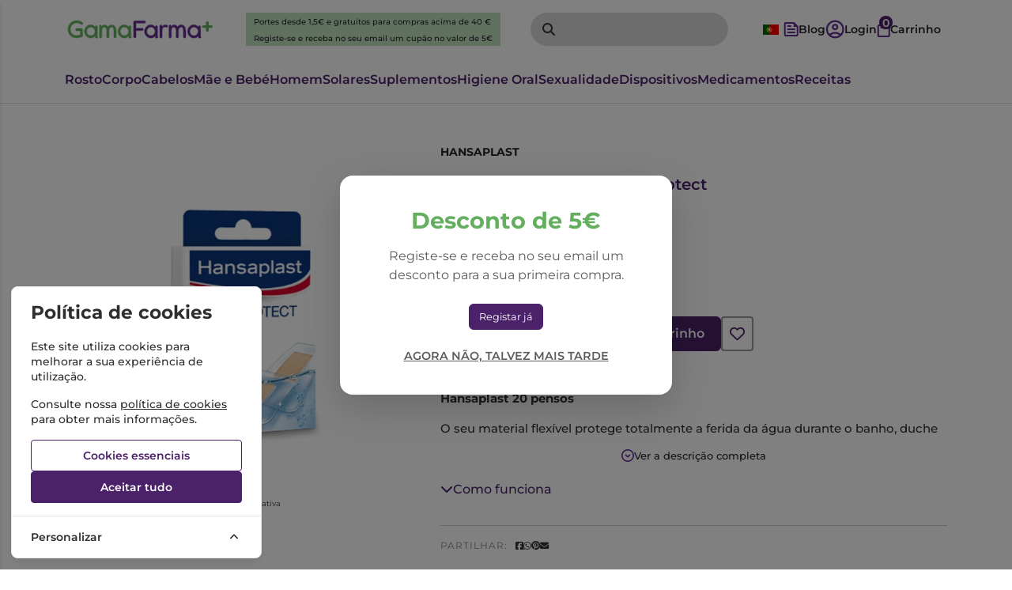

--- FILE ---
content_type: text/html; charset=UTF-8
request_url: https://www.gamafarma.pt/hansaplast-pensos-aqua-protect-.html
body_size: 62769
content:
<!DOCTYPE html>
		<html lang="pt">
						<head>

				<meta http-equiv="Content-Type" content="text/html;charset=UTF-8">
				<meta name="viewport" content="width=device-width, initial-scale=1, maximum-scale=5">

				<!-- CSRF Token -->
				<meta name="csrf-token" content="QJMsOmesrKpdgrfiDmyZYxrXmdydWDrJ17Yp5JhK">

				
				
				
				
				
				<!-- Styles -->
				<link rel="stylesheet" as="style" href="/css/bootstrap.min.css?id=a549af2a81cd9900ee897d8bc9c4b5e9" onload="this.onload=null;this.rel='stylesheet'">
				<link rel="stylesheet" as="style" href="/css/frontoffice.css?id=fc62114d0b46dfe75bcaa1910ea599e9" onload="this.onload=null;this.rel='stylesheet'">
				<link rel="stylesheet" as="style" href="/css/animate.min.css?id=794eb0cc75debacd290d50c0df920bd8" onload="this.onload=null;this.rel='stylesheet'">
				<script>
					/* Pequeno script para garantir que os links de fallback sejam aplicados */
					var stylesheetFallback = function(event) {
						if (!event.target.onloadDone) {
							event.target.onloadDone = true;
							document.head.appendChild(document.createElement('link')).rel = 'stylesheet';
							document.head.lastChild.href = event.target.href;
						}
					};
				</script>

				<link rel="stylesheet" type="text/css" href="/css/zoomify.min.css?id=d2f06b542e71333ff53badccbe6df7bb" />
									<link href="/themes/gamafarma/css/theme.css?id=bf143912f8f9600db60938bbf6bce6bc" rel="stylesheet">
				
				<meta property="og:type" content="website" />


 <meta property="og:image" content="https://assets.gamafarma.pt/cdn-cgi/image/width%3D100%2Cheight%3D100%2Cbackground%3Dwhite%2Cfit%3Dpad,format=webp/https://assets.gamafarma.pt/images/originals/6316786.webp" /> 
    <meta property="og:url" content="https://www.gamafarma.pt/hansaplast-pensos-aqua-protect-.html" />
    <link rel="canonical" href="https://www.gamafarma.pt/hansaplast-pensos-aqua-protect-.html" />

    <meta property="fb:url" content="https://www.gamafarma.pt/hansaplast-pensos-aqua-protect-.html" />

				
				<link rel="shortcut icon" href="/themes/gamafarma/images/favicon/favicon.ico?id=9dac1457415c04ed71b47670f48c232e">
<link rel="apple-touch-icon" sizes="180x180" href="/themes/gamafarma/images/favicon/apple-touch-icon.png?id=1319b9c5c29f6a888f3ba2bc804e4d74">
<link rel="icon" type="image/png" sizes="32x32" href="/themes/gamafarma/images/favicon/favicon-32x32.png?id=ac71b05e6f1c1e6fd1d35ddcb2e1a6c6">
<link rel="icon" type="image/png" sizes="16x16" href="/themes/gamafarma/images/favicon/favicon-16x16.png?id=8d377159dfc754762a7468f68edc3bfe">
<meta name="msapplication-TileColor" content="#FFFFFF">

<meta name="msapplication-config" content="/browserconfig.xml">

				<style >[wire\:loading], [wire\:loading\.delay], [wire\:loading\.inline-block], [wire\:loading\.inline], [wire\:loading\.block], [wire\:loading\.flex], [wire\:loading\.table], [wire\:loading\.grid], [wire\:loading\.inline-flex] {display: none;}[wire\:loading\.delay\.shortest], [wire\:loading\.delay\.shorter], [wire\:loading\.delay\.short], [wire\:loading\.delay\.long], [wire\:loading\.delay\.longer], [wire\:loading\.delay\.longest] {display:none;}[wire\:offline] {display: none;}[wire\:dirty]:not(textarea):not(input):not(select) {display: none;}input:-webkit-autofill, select:-webkit-autofill, textarea:-webkit-autofill {animation-duration: 50000s;animation-name: livewireautofill;}@keyframes livewireautofill { from {} }</style>

												
			</head>

			<body >
				<!-- Scripts -->
				<script src="/js/jquery-ui.min.js?id=1dc363bb3217fc66f89286a32d242647" defer></script>
				<script src="/js/bootstrap.js?id=b41f80987f0d7fc2d1759c998307ff4e"></script>
				<script src="/js/bootstrap-datetimepicker.min.js?id=74100f98381f94dd2d0ea0d205915246" defer></script>
				<script src="/js/zoomify.min.js?id=5240640e4f5fec8b9fbc17d4d174cf54" defer></script>
				<script src="/js/main.js?id=eac46ef8223323acb328d941c2123c0d" defer></script>
				<script src='https://www.google.com/recaptcha/api.js' async defer></script>
				<script src="/js/share.js?id=4de3bc712486bb1e2cc00c6a7b81cebc" defer></script>
			
				<script src="/themes/gamafarma/js/theme.js?id=c273d2b4b58ee36e7f00e4da945ba5f5" defer></script>

				

				

								
				
					<script async>
						(function() {
							function getQueryParam(param) {
								var urlParams = new URLSearchParams(window.location.search);
								return urlParams.get(param);
							}
						
							// Capture UTM parameters and campaign_id from the URL
							var utmSource 	= getQueryParam('utm_source');
							var utmMedium 	= getQueryParam('utm_medium');
							var utmCampaign = getQueryParam('utm_campaign');
							var utmTerm 	= getQueryParam('utm_term');
							var campaignId 	= getQueryParam('campaign_id');
							var utmContent	= getQueryParam('utm_content');
						
							// Store each cookie only if the respective parameter exists
							if (utmSource !== null) {
								document.cookie = "utm_source=" + utmSource + "; path=/";
							}
							if (utmMedium !== null) {
								document.cookie = "utm_medium=" + utmMedium + "; path=/";
							}
							if (utmCampaign !== null) {
								document.cookie = "utm_campaign=" + utmCampaign + "; path=/";
							}
							if (utmTerm !== null) {
								document.cookie = "utm_term=" + utmTerm + "; path=/";
							}
							if (campaignId !== null) {
								document.cookie = "campaign_id=" + campaignId + "; path=/";
							}
							if (utmContent !== null) {
								document.cookie = "utm_content=" + utmContent + "; path=/";
							}
						})();
					</script>

					
					 
						<!-- Global Site Tag (gtag.js) - Google Analytics -->
						<script async src="https://www.googletagmanager.com/gtag/js?id=AW-870173645"></script>
					
					 
						<!-- Global Site Tag (gtag.js) - Google Analytics -->
						<script async src="https://www.googletagmanager.com/gtag/js?id=G-EC17N4MCZC"></script>
										
					<script async>
						window.dataLayer = window.dataLayer || [];
						function gtag() { 
							dataLayer.push(arguments); 
						}
						gtag('consent', 'default', {
							'ad_storage': 'denied',
							'ad_user_data': 'denied',
							'ad_personalization': 'denied',
							'analytics_storage': 'denied'
						});

												gtag('js', new Date());
													gtag('config', "G-EC17N4MCZC", {
								'linker': {
									'domains': ['hipay.com', 'paypal.com', 'eupago.pt'],
									'accept_incoming': true
								}
							});
						
												
													gtag('config', "AW-870173645");
												
					</script>
				
								<script src="/livewire/livewire.js?id=90730a3b0e7144480175" data-turbo-eval="false" data-turbolinks-eval="false" ></script><script data-turbo-eval="false" data-turbolinks-eval="false" >window.livewire = new Livewire();window.Livewire = window.livewire;window.livewire_app_url = '';window.livewire_token = 'QJMsOmesrKpdgrfiDmyZYxrXmdydWDrJ17Yp5JhK';window.deferLoadingAlpine = function (callback) {window.addEventListener('livewire:load', function () {callback();});};let started = false;window.addEventListener('alpine:initializing', function () {if (! started) {window.livewire.start();started = true;}});document.addEventListener("DOMContentLoaded", function () {if (! started) {window.livewire.start();started = true;}});</script>
				<!-- Cookie Consent --><script src="https://www.gamafarma.pt/cookie-consent/script?id=335bd717ea5eadbfaec7b0f043b6701b" defer></script>				<div id="menu-overlay"></div>
				<div id="loading-overlay" class="loading-overlay" style="display: none;">
					<div class="spinner"></div>
				</div>
				
								<div class="shopping-cart-wrapper">
		<div wire:id="e87AzttGGUhAHp573rCN" wire:initial-data="{&quot;fingerprint&quot;:{&quot;id&quot;:&quot;e87AzttGGUhAHp573rCN&quot;,&quot;name&quot;:&quot;cart-overview&quot;,&quot;locale&quot;:&quot;pt&quot;,&quot;path&quot;:&quot;hansaplast-pensos-aqua-protect-.html&quot;,&quot;method&quot;:&quot;GET&quot;,&quot;v&quot;:&quot;acj&quot;},&quot;effects&quot;:{&quot;listeners&quot;:[&quot;refresh-overview&quot;]},&quot;serverMemo&quot;:{&quot;children&quot;:[],&quot;errors&quot;:[],&quot;htmlHash&quot;:&quot;e66cea8f&quot;,&quot;data&quot;:{&quot;cart&quot;:null,&quot;freeShipping&quot;:{&quot;message&quot;:&quot;Tem produtos no carrinho que n\u00e3o permitem a oferta de portes.&quot;,&quot;min_value&quot;:40,&quot;possible&quot;:true,&quot;missing&quot;:40}},&quot;dataMeta&quot;:[],&quot;checksum&quot;:&quot;1bdcfdde8e3808073e614ddad2eec5f21da3c7ebbde231e78c24b37e2e054721&quot;}}" class="shopping-cart-list animate__faster">
		<span class="cart-count-overview d-none">0</span>
		<div class="container shopping-cart-menu-header">
			<button class="close-cart-overview">
				<i class="fa fa-times fa-2x" aria-hidden="true"></i>
			</button>
		</div>
		<div class="loading-wrapper"  wire:loading.flex  >
		<div class="spinner-border text-primary" role="status">
			<span class="visually-hidden">Loading...</span>
		</div>
	</div>
	

					<span wire:loading.remove class="shopping-cart-empty">Não existem produtos no carrinho</span>
		
		<script>
			document.addEventListener("DOMContentLoaded", () => {
				Livewire.hook('element.updated', (el, component) => {
					updatecartcount()
				})

				updatecartcount()
			});

			function updatecartcount() {
				$('.cart-count').html();
				$('.cart-count').html($('.cart-count-overview').html())
			}
		</script>
	</div>

<!-- Livewire Component wire-end:e87AzttGGUhAHp573rCN -->
			</div>
				
				<nav id="slide-menu" class="menu-left">
		<div class="menu-head">
			<span class="menu-head-title">MENU</span>
			<span class="sm-close">
				<i class="fas fa-times"></i>
			</span>
		</div>
		<ul id="nav-bar-ul" class="nav">
			
											
				<style>
									</style>

				<li class="side-bar-category-li-8">
					<a class="has-ul side-bar-category-8"  href="https://www.gamafarma.pt/cosmetica-de-rosto">
						<span>Cosmética de Rosto</span>
													<span class="chev">
								<i class="fas fa-chevron-right"></i>
							</span>
											</a>
											<div class="side-bar-category-div-8">
		<ul class="unstyled-ul">
											<style>
									</style>

				<li class="side-bar-category-li-73">
					<a class=" side-bar-category-73"  href="https://www.gamafarma.pt/acne">
						<span>Acne</span>
											</a>
									</li>
											<style>
									</style>

				<li class="side-bar-category-li-149">
					<a class=" side-bar-category-149"  href="https://www.gamafarma.pt/brincos">
						<span>Brincos</span>
											</a>
									</li>
											<style>
									</style>

				<li class="side-bar-category-li-151">
					<a class=" side-bar-category-151"  href="https://www.gamafarma.pt/coffrets">
						<span>Coffrets</span>
											</a>
									</li>
											<style>
									</style>

				<li class="side-bar-category-li-80">
					<a class=" side-bar-category-80"  href="https://www.gamafarma.pt/especificos-">
						<span>Específicos</span>
											</a>
									</li>
											<style>
									</style>

				<li class="side-bar-category-li-74">
					<a class=" side-bar-category-74"  href="https://www.gamafarma.pt/hidratacao-">
						<span>Hidratação</span>
											</a>
									</li>
											<style>
									</style>

				<li class="side-bar-category-li-79">
					<a class=" side-bar-category-79"  href="https://www.gamafarma.pt/labios">
						<span>Lábios</span>
											</a>
									</li>
											<style>
									</style>

				<li class="side-bar-category-li-72">
					<a class=" side-bar-category-72"  href="https://www.gamafarma.pt/limpeza-desmaquilhantes">
						<span>Limpeza e Desmaquilhantes</span>
											</a>
									</li>
											<style>
									</style>

				<li class="side-bar-category-li-77">
					<a class=" side-bar-category-77"  href="https://www.gamafarma.pt/manchas">
						<span>Manchas</span>
											</a>
									</li>
											<style>
									</style>

				<li class="side-bar-category-li-81">
					<a class=" side-bar-category-81"  href="https://www.gamafarma.pt/maquilhagem">
						<span>Maquilhagem</span>
											</a>
									</li>
											<style>
									</style>

				<li class="side-bar-category-li-76">
					<a class=" side-bar-category-76"  href="https://www.gamafarma.pt/nutricao-">
						<span>Nutrição</span>
											</a>
									</li>
											<style>
									</style>

				<li class="side-bar-category-li-137">
					<a class=" side-bar-category-137"  href="https://www.gamafarma.pt/olhos-">
						<span>Olhos</span>
											</a>
									</li>
											<style>
									</style>

				<li class="side-bar-category-li-75">
					<a class=" side-bar-category-75"  href="https://www.gamafarma.pt/peles-maduras">
						<span>Peles Maduras</span>
											</a>
									</li>
											<style>
									</style>

				<li class="side-bar-category-li-78">
					<a class=" side-bar-category-78"  href="https://www.gamafarma.pt/peles-sensiveis-e-reactivas">
						<span>Peles Sensíveis e Reactivas</span>
											</a>
									</li>
											<style>
									</style>

				<li class="side-bar-category-li-136">
					<a class=" side-bar-category-136"  href="https://www.gamafarma.pt/rugas">
						<span>Rugas</span>
											</a>
									</li>
					</ul>
	</div>
 
									</li>
						
					</ul>
	</nav>

	<script>
		$(function(){
			
			$(document).on('click','.menu-btn',function(e){
				if ($('#slide-menu').hasClass('menu-left-open')){
					$('#slide-menu').removeClass('menu-left-open')
					$('#menu-overlay').hide();
				}else{
					$('#slide-menu').addClass('menu-left-open')
					$('#menu-overlay').show();
				}
			})

			$(document).on('click','#slide-menu .sm-close',function(e){
				$('#slide-menu').removeClass('menu-left-open')
				$('#menu-overlay').hide();
			})
		})
	</script>
				<div class="search-popup d-none animate__faster">
		<div class="row d-flex d-md-none mb-5">
			<div class="col"></div>
			<div class="col">
				
				<object type="image/svg+xml" data="/themes/gamafarma/images/logo.svg?id=0bb522d652fac606cbcf8aabd9f709b1">svg-image</object>
			</div>
			<div class="col d-flex justify-content-end align-items-center">
				<a href="#" class="close-mobile-search">
					<i class="fa fa-times fa-2x" aria-hidden="true"></i>
				</a>
			</div>
		</div>
		
		<div wire:id="CKPRCNJCjrUyh436lYw9" wire:initial-data="{&quot;fingerprint&quot;:{&quot;id&quot;:&quot;CKPRCNJCjrUyh436lYw9&quot;,&quot;name&quot;:&quot;search-input&quot;,&quot;locale&quot;:&quot;pt&quot;,&quot;path&quot;:&quot;hansaplast-pensos-aqua-protect-.html&quot;,&quot;method&quot;:&quot;GET&quot;,&quot;v&quot;:&quot;acj&quot;},&quot;effects&quot;:{&quot;listeners&quot;:[]},&quot;serverMemo&quot;:{&quot;children&quot;:[],&quot;errors&quot;:[],&quot;htmlHash&quot;:&quot;2f8e41a5&quot;,&quot;data&quot;:{&quot;search&quot;:&quot;&quot;,&quot;currentRoute&quot;:&quot;general&quot;},&quot;dataMeta&quot;:[],&quot;checksum&quot;:&quot;4bb04508064102c1f9e01108cd633af52fb0930ab17952b716e94b4d40e3c81e&quot;}}" class="input-group">
	<div class="form-floating input-group search">
		<input type="search" 
						 wire:model.lazy="search" 						class="form-control    search-input" 
			name="search" 
			value="" 
			placeholder=""
			aria-label=""
									  autocomplete=&quot;off&quot;  >

		<label for="search"></label>
									<i class="fas fa-search fa-2x"></i>
							<button class="btn d-none" type="submit"></button>
		
								</div>
</div>


<!-- Livewire Component wire-end:CKPRCNJCjrUyh436lYw9 -->
		<script>
			$(function() {
				var inUse = false;

				function SearchOpen() {
					$('.search-popup').removeClass('d-none')
					$('body').addClass('noscroll')
					$('.search-input').focus()
					window.AnimateCSS($('.search-popup'), 'slideInLeft').then(() => {
						inUse = false
					})
				}

				function SearchClose() {
					$inUse = true;
					$('body').removeClass('noscroll');
					window.AnimateCSS($('.search-popup'), 'slideOutLeft').then(() => {
						$('.search-popup').addClass('d-none')
						inUse = false
					})
				}

				$(document).on('click', '.mobile-search-btn', function(e) {
					e.stopPropagation()
					if ($('.search-popup').is(':visible')) {
						SearchClose()
					} else {
						SearchOpen()
					}
				})

				$(document).on('click', '.close-mobile-search', function(e) {
					SearchClose()
					return false
				})
			})
		</script>
	</div>

									<div class="top-header  d-flex d-xl-none     ">
			<div class="container">
				<div class="top-header-wrapper">
																		<div class="">
																<span class="top-header-text"><p>Portes desde 1,5€ e gratuitos para compras acima de 40 €</p>
<a href="https://www.gamafarma.pt/register"><p>Registe-se e receba no seu email um cupão no valor de 5€</p></a></span>
															</div>
																					
				</div>
			</div>
		</div>
		<script>
			function showList() {
				document.getElementById("medicamento-unstyle-ul").style.display = "block";
			}

			function hideList() {
				document.getElementById("medicamento-unstyle-ul").style.display = "none";
			}
		</script>
									
				<div class="main-header ">
	<div class="container-fluid container-md">
		<div class="main-header-wrapper">
							
				
				
				<div class="header-logo-wrapper">
		
	
	<a href="https://www.gamafarma.pt" aria-label="Gama Farma">
		<object type="image/svg+xml" data="/themes/gamafarma/images/logo.svg?id=0bb522d652fac606cbcf8aabd9f709b1">svg-image</object>
	</a>
</div>

				<div class="d-none d-xl-flex top-header-wrapper">
					<div class="d-flex w-100 justify-content-center">
						<span class="top-header-text">
							<p>Portes desde 1,5€ e gratuitos para compras acima de 40 €</p>
							<a href="https://www.gamafarma.pt/register"><p>Registe-se e receba no seu email um cupão no valor de 5€</p></a>
						</span>
					</div>														
				</div>

				<div class="d-none d-lg-flex">
					
						
			    	    <div class="header-search-wrapper d-none d-lg-flex animate__faster">
		<div wire:id="aXjpsqWXnYh9dfxrfN4R" wire:initial-data="{&quot;fingerprint&quot;:{&quot;id&quot;:&quot;aXjpsqWXnYh9dfxrfN4R&quot;,&quot;name&quot;:&quot;search-input&quot;,&quot;locale&quot;:&quot;pt&quot;,&quot;path&quot;:&quot;hansaplast-pensos-aqua-protect-.html&quot;,&quot;method&quot;:&quot;GET&quot;,&quot;v&quot;:&quot;acj&quot;},&quot;effects&quot;:{&quot;listeners&quot;:[]},&quot;serverMemo&quot;:{&quot;children&quot;:[],&quot;errors&quot;:[],&quot;htmlHash&quot;:&quot;2f8e41a5&quot;,&quot;data&quot;:{&quot;search&quot;:&quot;&quot;,&quot;currentRoute&quot;:&quot;general&quot;},&quot;dataMeta&quot;:[],&quot;checksum&quot;:&quot;d6a714568812199de8072ddd79d3416556e0c88d8b3ee2feb9bee5e348470831&quot;}}" class="input-group">
	<div class="form-floating input-group search">
		<input type="search" 
						 wire:model.lazy="search" 						class="form-control    search-input" 
			name="search" 
			value="" 
			placeholder=""
			aria-label=""
									  autocomplete=&quot;off&quot;  >

		<label for="search"></label>
									<i class="fas fa-search fa-2x"></i>
							<button class="btn d-none" type="submit"></button>
		
								</div>
</div>


<!-- Livewire Component wire-end:aXjpsqWXnYh9dfxrfN4R -->	</div>
			    					</div>
				


				<div class="header-personal-wrapper">
	
	<div class="header-link d-flex">
		<div class="language-switcher">
		    <button class="lang-btn">
		        		            <img src="https://flagcdn.com/w20/pt.png" alt="Português">
		        		    </button>
		    <div class="lang-dropdown">
		        <a href="https://www.gamafarma.pt">
		            <img src="https://flagcdn.com/w20/pt.png" alt="Português">
		        </a>
		        <a href="https://www.gamafarma.pt/en">
		            <img src="https://flagcdn.com/w20/gb.png" alt="English">
		        </a>
		    </div>
		</div>
	</div>

	<a href="https://www.gamafarma.pt/blog"  class="header-link d-none d-sm-flex" aria-label="Blog">
		<span>
			<img src="/themes/gamafarma/images/blog.svg?id=1e55da2123a7e24db5e201f1978c4613" alt="blog">
			<span class="d-none d-lg-flex">Blog</span>
		</span>
	</a>

			<a href="https://www.gamafarma.pt/login" class="header-link d-none d-sm-flex" aria-label="Login/Registo">
			
			<img src="/themes/gamafarma/images/account.svg?id=ae4a892d712ca638e1a63f195ed00343" alt="account">
			<span class="d-none d-lg-flex">Login</span>
		</a>
		<a aria-label="mobile-search" href="#" class="header-link mobile-search-btn d-flex d-lg-none">
		<img src="/themes/gamafarma/images/search-mobile.svg?id=996a26b983a9858f5c081abac9e92ba2" alt="search">
	</a>
	<div id="cart-69774"  class="header-link">
		<span>
			
			

			<span class="cart-count ">0</span>
			
			<img src="/themes/gamafarma/images/cart.svg?id=35b48eb5bd217429bfed6f37aeb41db9" alt="cart">
			<span class="d-none d-lg-flex">Carrinho</span>
		</span>
	</div>

	<div class="mobile-menu-header-btn-wrapper d-flex d-lg-none">
		<a aria-label="menu-mobile" id="menumobile" href="#" class="header-link">
			<img src="/themes/gamafarma/images/menu.svg?id=12e349b5b5e60436bf8447ab5846c568" alt="menu">
			
		</a>
	</div>

</div>
					</div>
	</div>
</div>
				
															<nav class="header-menu   d-none d-lg-flex ">
		<div class="container">
			<div class="header-menu-wrapper">
																																	<a class="header-menu-item  header-menu-item-8 " data-catid="8" href="https://www.gamafarma.pt/cosmetica-de-rosto">
										Rosto
									</a>
																																																					<a class="header-menu-item  header-menu-item-9 " data-catid="9" href="https://www.gamafarma.pt/cosmetica-corpo">
										Corpo
									</a>
																																																					<a class="header-menu-item  header-menu-item-10 " data-catid="10" href="https://www.gamafarma.pt/cabelos">
										Cabelos
									</a>
																																																					<a class="header-menu-item  header-menu-item-7 " data-catid="7" href="https://www.gamafarma.pt/mae-e-bebe">
										Mãe e Bebé
									</a>
																																																					<a class="header-menu-item  header-menu-item-11 " data-catid="11" href="https://www.gamafarma.pt/cosmetica-homem">
										Homem
									</a>
																																																					<a class="header-menu-item  header-menu-item-12 " data-catid="12" href="https://www.gamafarma.pt/solares">
										Solares
									</a>
																																																					<a class="header-menu-item  header-menu-item-2 " data-catid="2" href="https://www.gamafarma.pt/fitoterapia-e-suplementos">
										Suplementos
									</a>
																																																					<a class="header-menu-item  header-menu-item-5 " data-catid="5" href="https://www.gamafarma.pt/higiene-oral">
										Higiene Oral
									</a>
																																																					<a class="header-menu-item  header-menu-item-14 " data-catid="14" href="https://www.gamafarma.pt/sexualidade">
										Sexualidade
									</a>
																																																					<a class="header-menu-item  header-menu-item-121 " data-catid="121" href="https://www.gamafarma.pt/dispositivos">
										Dispositivos
									</a>
																																																					<a class="header-menu-item  header-menu-item-1 " data-catid="1" href="https://www.gamafarma.pt/medicamentos">
										Medicamentos
									</a>
																																												<div class="">
									<a class="header-menu-item" href="https://www.gamafarma.pt/checkout/prescription">Receitas</a>
								</div>
																
				
				
			</div>
		</div>
	</nav>
					
									
				<script>
					// Função para verificar e mostrar/ocultar os parciais com base na largura da tela
					function verificarTamanhoTela() {
						var larguraTela = window.innerWidth;
						var mobileMenu = document.getElementById('mobile-nav');

						if (larguraTela < 992) {
							// Mostrar o menu móvel e ocultar o menu desktop
							//mobileMenu.style.display = 'block';
						} else {
							// Mostrar o menu desktop e ocultar o menu móvel
							mobileMenu.style.display = 'none';
						}
					}

					// Chamar a função ao carregar a página e redimensionar a janela
					window.onload = verificarTamanhoTela;
					window.onresize = verificarTamanhoTela;
				</script>
				<nav id="mobile-nav" class="mobile-nav animate__faster">
	<div class="bottommenu"></div>
	<div class="menu-header">
		<a id="menu-mobile-back" data-target="menu-01">
			<img src="/themes/gamafarma/images/back.svg?id=5930212bc07bb4b3a28bf843a228ad97">
			<label><b>Anterior</b></label>
		</a>

		
		<a id="close-mobile-menu">
			<img src="/themes/gamafarma/images/close.svg?id=a048e599e5af39becc243682d18a6a34">
			<label><b>Menu</b></label>
		</a>
	</div>
	<div class="menu root-menu active" id="menu-01" data-parent="menu-01">
		<ul>
							

																																					
																																							<li>
										<a href="https://www.gamafarma.pt/cosmetica-de-rosto" class="ahrefclass" data-target="menu-01" >
											Rosto
										</a>
																					<span class="next" data-target="menu-8">
												<i class="fa fa-chevron-right"></i>
											</span>
																			</li>
																																																								<li>
										<a href="https://www.gamafarma.pt/cosmetica-corpo" class="ahrefclass" data-target="menu-01" >
											Corpo
										</a>
																					<span class="next" data-target="menu-9">
												<i class="fa fa-chevron-right"></i>
											</span>
																			</li>
																																																								<li>
										<a href="https://www.gamafarma.pt/cabelos" class="ahrefclass" data-target="menu-01" >
											Cabelos
										</a>
																					<span class="next" data-target="menu-10">
												<i class="fa fa-chevron-right"></i>
											</span>
																			</li>
																																																								<li>
										<a href="https://www.gamafarma.pt/mae-e-bebe" class="ahrefclass" data-target="menu-01" >
											Mãe e Bebé
										</a>
																					<span class="next" data-target="menu-7">
												<i class="fa fa-chevron-right"></i>
											</span>
																			</li>
																																																								<li>
										<a href="https://www.gamafarma.pt/cosmetica-homem" class="ahrefclass" data-target="menu-01" >
											Homem
										</a>
																					<span class="next" data-target="menu-11">
												<i class="fa fa-chevron-right"></i>
											</span>
																			</li>
																																																								<li>
										<a href="https://www.gamafarma.pt/solares" class="ahrefclass" data-target="menu-01" >
											Solares
										</a>
																					<span class="next" data-target="menu-12">
												<i class="fa fa-chevron-right"></i>
											</span>
																			</li>
																																																								<li>
										<a href="https://www.gamafarma.pt/fitoterapia-e-suplementos" class="ahrefclass" data-target="menu-01" >
											Suplementos
										</a>
																					<span class="next" data-target="menu-2">
												<i class="fa fa-chevron-right"></i>
											</span>
																			</li>
																																																								<li>
										<a href="https://www.gamafarma.pt/higiene-oral" class="ahrefclass" data-target="menu-01" >
											Higiene Oral
										</a>
																					<span class="next" data-target="menu-5">
												<i class="fa fa-chevron-right"></i>
											</span>
																			</li>
																																																								<li>
										<a href="https://www.gamafarma.pt/sexualidade" class="ahrefclass" data-target="menu-01" >
											Sexualidade
										</a>
																					<span class="next" data-target="menu-14">
												<i class="fa fa-chevron-right"></i>
											</span>
																			</li>
																																																								<li>
										<a href="https://www.gamafarma.pt/dispositivos" class="ahrefclass" data-target="menu-01" >
											Dispositivos
										</a>
																					<span class="next" data-target="menu-121">
												<i class="fa fa-chevron-right"></i>
											</span>
																			</li>
																																																								<li>
										<a href="https://www.gamafarma.pt/medicamentos" class="ahrefclass" data-target="menu-01" >
											Medicamentos
										</a>
																					<span class="next" data-target="menu-1">
												<i class="fa fa-chevron-right"></i>
											</span>
																			</li>
																																																								<li>
										<a href="https://www.gamafarma.pt/checkout/prescription" class="ahrefclass" data-target="menu-1" >
											Receitas
										</a>
																			</li>
																														
																																																																															
																														<li>
									<a href="https://www.gamafarma.pt/blog" class="ahrefclass" data-target="menu-01" >
										Blog e Notícias
									</a>
																	</li>
																																							<li>
									<a href="https://www.gamafarma.pt/login" class="ahrefclass" data-target="menu-01" >
										Login / Registo
									</a>
																	</li>	
																										
					</ul>
				
		
	</div>

	
	
																												<div 
			 id="menu-8" 			 class="menu" 			 data-parent="menu-01" >
			<div class="currentMenu">
				Cosmética de Rosto
			</div>
			<ul>
									<li>
													<a href="https://www.gamafarma.pt/acne">
								Acne
							</a>
												
											</li>
									<li>
													<a href="https://www.gamafarma.pt/brincos">
								Brincos
							</a>
												
											</li>
									<li>
													<a href="https://www.gamafarma.pt/coffrets">
								Coffrets
							</a>
												
											</li>
									<li>
													<a href="https://www.gamafarma.pt/especificos-">
								Específicos
							</a>
												
											</li>
									<li>
													<a href="https://www.gamafarma.pt/hidratacao-">
								Hidratação
							</a>
												
											</li>
									<li>
													<a href="https://www.gamafarma.pt/labios">
								Lábios
							</a>
												
											</li>
									<li>
													<a href="https://www.gamafarma.pt/limpeza-desmaquilhantes">
								Limpeza e Desmaquilhantes
							</a>
												
											</li>
									<li>
													<a href="https://www.gamafarma.pt/manchas">
								Manchas
							</a>
												
											</li>
									<li>
													<a href="https://www.gamafarma.pt/maquilhagem">
								Maquilhagem
							</a>
												
											</li>
									<li>
													<a href="https://www.gamafarma.pt/nutricao-">
								Nutrição
							</a>
												
											</li>
									<li>
													<a href="https://www.gamafarma.pt/olhos-">
								Olhos
							</a>
												
											</li>
									<li>
													<a href="https://www.gamafarma.pt/peles-maduras">
								Peles Maduras
							</a>
												
											</li>
									<li>
													<a href="https://www.gamafarma.pt/peles-sensiveis-e-reactivas">
								Peles Sensíveis e Reactivas
							</a>
												
											</li>
									<li>
													<a href="https://www.gamafarma.pt/rugas">
								Rugas
							</a>
												
											</li>
							</ul>
		</div>

																																																																																																																						<div 
			 id="menu-9" 			 class="menu" 			 data-parent="menu-01" >
			<div class="currentMenu">
				Cosmética Corpo
			</div>
			<ul>
									<li>
													<a href="https://www.gamafarma.pt/celulite-estrias-e-gordura-localizada">
								Celulite, Estrias e Gordura Localizada
							</a>
												
											</li>
									<li>
													<a href="https://www.gamafarma.pt/desodorizantes">
								Desodorizantes
							</a>
												
											</li>
									<li>
													<a href="https://www.gamafarma.pt/especificos--">
								Específicos
							</a>
												
											</li>
									<li>
													<a href="https://www.gamafarma.pt/hidratacao-e-nutricao">
								Hidratação e Nutrição
							</a>
												
											</li>
									<li>
													<a href="https://www.gamafarma.pt/higiene-intima">
								Higiene Íntima
							</a>
												
											</li>
									<li>
													<a href="https://www.gamafarma.pt/limpeza">
								Limpeza
							</a>
												
											</li>
									<li>
													<a href="https://www.gamafarma.pt/maos">
								Mãos
							</a>
												
											</li>
									<li>
													<a href="https://www.gamafarma.pt/peles-atopicas">
								Peles Atópicas
							</a>
												
											</li>
									<li>
													<a href="https://www.gamafarma.pt/peles-maduras-">
								Peles Maduras
							</a>
												
											</li>
									<li>
													<a href="https://www.gamafarma.pt/vernizes">
								Vernizes
							</a>
												
											</li>
							</ul>
		</div>

																																																																																																		<div 
			 id="menu-10" 			 class="menu" 			 data-parent="menu-01" >
			<div class="currentMenu">
				Cabelos
			</div>
			<ul>
									<li>
													<a href="https://www.gamafarma.pt/acessorios--">
								Acessórios
							</a>
												
											</li>
									<li>
													<a href="https://www.gamafarma.pt/champo-anti-caspa">
								Champô Anti-caspa
							</a>
												
											</li>
									<li>
													<a href="https://www.gamafarma.pt/champo-cabelos-oleosos">
								Champô Cabelos Oleosos
							</a>
												
											</li>
									<li>
													<a href="https://www.gamafarma.pt/champo-de-frequencia">
								Champô de Frequência
							</a>
												
											</li>
									<li>
													<a href="https://www.gamafarma.pt/champo-e-amaciador-solidos">
								Champô e amaciador sólidos
							</a>
												
											</li>
									<li>
													<a href="https://www.gamafarma.pt/champo-ampolas-anti-queda">
								Champô e Ampolas Anti-queda
							</a>
												
											</li>
									<li>
													<a href="https://www.gamafarma.pt/cremes-seruns-e-mascaras">
								Cremes, Séruns e Máscaras
							</a>
												
											</li>
									<li>
													<a href="https://www.gamafarma.pt/desparazitantes--">
								Desparasitantes e Repelentes
							</a>
												
											</li>
									<li>
													<a href="https://www.gamafarma.pt/escovas-de-cabelo">
								Escovas de cabelo
							</a>
												
											</li>
									<li>
													<a href="https://www.gamafarma.pt/especificos---">
								Específicos 
							</a>
												
											</li>
									<li>
													<a href="https://www.gamafarma.pt/outros-champos">
								Outros Champôs
							</a>
												
											</li>
									<li>
													<a href="https://www.gamafarma.pt/tinta-cabelo">
								Tinta cabelo
							</a>
												
											</li>
							</ul>
		</div>

																																																																																																												<div 
			 id="menu-7" 			 class="menu" 			 data-parent="menu-01" >
			<div class="currentMenu">
				Mãe, Bebé e Criança
			</div>
			<ul>
									<li>
													<a href="https://www.gamafarma.pt/acessorios-mae">
								Acessórios Mãe
							</a>
												
											</li>
									<li>
													<a href="https://www.gamafarma.pt/papas">
								Alimentação Infantil e Acessórios
							</a>
												
											</li>
									<li>
													<a href="https://www.gamafarma.pt/biberons-e-acessorios">
								Biberons e Acessórios
							</a>
												
											</li>
									<li>
													<a href="https://www.gamafarma.pt/boioes">
								Boiões
							</a>
												
											</li>
									<li>
													<a href="https://www.gamafarma.pt/chas">
								Chás
							</a>
												
											</li>
									<li>
													<a href="https://www.gamafarma.pt/chupetas-e-tetinas">
								Chupetas e Tetinas
							</a>
												
											</li>
									<li>
													<a href="https://www.gamafarma.pt/cuidados-especificos">
								Cuidados Específicos
							</a>
												
											</li>
									<li>
													<a href="https://www.gamafarma.pt/fraldas">
								Fraldas
							</a>
												
											</li>
									<li>
													<a href="https://www.gamafarma.pt/hidratacao">
								Hidratação
							</a>
												
											</li>
									<li>
													<a href="https://www.gamafarma.pt/higiene-do-bebe">
								Higiene Diária e Bem-Estar
							</a>
												
											</li>
									<li>
													<a href="https://www.gamafarma.pt/leites">
								Leites
							</a>
												
											</li>
									<li>
													<a href="https://www.gamafarma.pt/muda-da-fralda">
								Muda da Fralda
							</a>
												
											</li>
									<li>
													<a href="https://www.gamafarma.pt/puericultuura-diversa">
								Puericultura Diversa
							</a>
												
											</li>
									<li>
													<a href="https://www.gamafarma.pt/soros">
								Soros
							</a>
												
											</li>
							</ul>
		</div>

																																																																																																																						<div 
			 id="menu-11" 			 class="menu" 			 data-parent="menu-01" >
			<div class="currentMenu">
				Cosmética Homem
			</div>
			<ul>
									<li>
													<a href="https://www.gamafarma.pt/barbear">
								Barbear
							</a>
												
											</li>
									<li>
													<a href="https://www.gamafarma.pt/coffrets-">
								Coffrets
							</a>
												
											</li>
									<li>
													<a href="https://www.gamafarma.pt/desodorizantes-">
								Desodorizantes
							</a>
												
											</li>
									<li>
													<a href="https://www.gamafarma.pt/especificos----">
								Específicos
							</a>
												
											</li>
									<li>
													<a href="https://www.gamafarma.pt/hidratacao--">
								Hidratação
							</a>
												
											</li>
									<li>
													<a href="https://www.gamafarma.pt/limpeza-">
								Limpeza
							</a>
												
											</li>
									<li>
													<a href="https://www.gamafarma.pt/peles-maduras--">
								Peles Maduras
							</a>
												
											</li>
							</ul>
		</div>

																																																																																			<div 
			 id="menu-12" 			 class="menu" 			 data-parent="menu-01" >
			<div class="currentMenu">
				Solares
			</div>
			<ul>
									<li>
													<a href="https://www.gamafarma.pt/auto-bronzeadores">
								Auto-bronzeadores
							</a>
												
											</li>
									<li>
													<a href="https://www.gamafarma.pt/complementos-nutricionais">
								Complementos Nutricionais
							</a>
												
											</li>
									<li>
													<a href="https://www.gamafarma.pt/corpo">
								Corpo
							</a>
												
											</li>
									<li>
													<a href="https://www.gamafarma.pt/criancas-">
								Crianças
							</a>
												
											</li>
									<li>
													<a href="https://www.gamafarma.pt/depois-do-sol">
								Depois do sol
							</a>
												
											</li>
									<li>
													<a href="https://www.gamafarma.pt/rosto">
								Rosto
							</a>
												
											</li>
							</ul>
		</div>

																																																																														<div 
			 id="menu-2" 			 class="menu" 			 data-parent="menu-01" >
			<div class="currentMenu">
				Fitoterapia e Suplementos
			</div>
			<ul>
									<li>
													<a href="https://www.gamafarma.pt/ansiedade-e-insonia">
								Ansiedade e Insónia
							</a>
												
											</li>
									<li>
													<a href="https://www.gamafarma.pt/repelentes">
								Antipruriginosos e Repelentes
							</a>
												
											</li>
									<li>
													<a href="https://www.gamafarma.pt/desportistas">
								Desportistas
							</a>
												
											</li>
									<li>
													<a href="https://www.gamafarma.pt/emagrecimento-">
								Emagrecimento
							</a>
												
											</li>
									<li>
													<a href="https://www.gamafarma.pt/infeccoes-urinarias">
								Infecções Urinárias
							</a>
												
											</li>
									<li>
													<a href="https://www.gamafarma.pt/homeopaticos">
								Medicamentos Homeopáticos
							</a>
												
											</li>
									<li>
													<a href="https://www.gamafarma.pt/energizantes-e-estimulantes">
								Memória e Concentração
							</a>
												
											</li>
									<li>
													<a href="https://www.gamafarma.pt/menopausa">
								Menopausa e Desempenho Sexual
							</a>
												
											</li>
									<li>
													<a href="https://www.gamafarma.pt/oleos-essenciais">
								Óleos Essenciais
							</a>
												
											</li>
									<li>
													<a href="https://www.gamafarma.pt/ossos-e-articulacoes">
								Ossos e Articulações
							</a>
												
											</li>
									<li>
													<a href="https://www.gamafarma.pt/pele-cabelo-e-unhas">
								Pele, Cabelo e Unhas
							</a>
												
											</li>
									<li>
													<a href="https://www.gamafarma.pt/perturbacoes-digestivas">
								Perturbações Digestivas
							</a>
												
											</li>
									<li>
													<a href="https://www.gamafarma.pt/problemas-circulatorios-">
								Problemas Circulatórios
							</a>
												
											</li>
									<li>
													<a href="https://www.gamafarma.pt/problemas-respiratorio">
								Problemas Respiratórios
							</a>
												
											</li>
									<li>
													<a href="https://www.gamafarma.pt/proteccao-cardiovascular">
								Protecção Cardiovascular
							</a>
												
											</li>
									<li>
													<a href="https://www.gamafarma.pt/memoria">
								Reforço do Sistema Imunitário
							</a>
												
											</li>
									<li>
													<a href="https://www.gamafarma.pt/sistema-nervoso">
								Sistema Nervoso
							</a>
												
											</li>
									<li>
													<a href="https://www.gamafarma.pt/vitaminas-sais-minerais-e-antioxidantes">
								Suplementos Multivitamínicos
							</a>
												
											</li>
									<li>
													<a href="https://www.gamafarma.pt/tosse-">
								Tosse
							</a>
												
											</li>
							</ul>
		</div>

																																																																																																																																															<div 
			 id="menu-5" 			 class="menu" 			 data-parent="menu-01" >
			<div class="currentMenu">
				Higiene Oral
			</div>
			<ul>
									<li>
													<a href="https://www.gamafarma.pt/aparelhos-ortodonticos">
								Aparelhos Ortodônticos
							</a>
												
											</li>
									<li>
													<a href="https://www.gamafarma.pt/criancas">
								Crianças
							</a>
												
											</li>
									<li>
													<a href="https://www.gamafarma.pt/escovas-e-outros-acessorios-de-higiene">
								Escovas e Outros Acessórios de Higiene
							</a>
												
											</li>
									<li>
													<a href="https://www.gamafarma.pt/especificos">
								Específicos
							</a>
												
											</li>
									<li>
													<a href="https://www.gamafarma.pt/pastas-e-colutorios">
								Pastas e Colutórios
							</a>
												
											</li>
									<li>
													<a href="https://www.gamafarma.pt/proteses">
								Próteses
							</a>
												
											</li>
							</ul>
		</div>

																																																																														<div 
			 id="menu-14" 			 class="menu" 			 data-parent="menu-01" >
			<div class="currentMenu">
				Sexualidade
			</div>
			<ul>
									<li>
													<a href="https://www.gamafarma.pt/diagnostico">
								Diagnóstico
							</a>
												
											</li>
									<li>
													<a href="https://www.gamafarma.pt/estimulantes-sexuais">
								Estimulantes Sexuais
							</a>
												
											</li>
									<li>
													<a href="https://www.gamafarma.pt/lubrificantes">
								Lubrificantes
							</a>
												
											</li>
									<li>
													<a href="https://www.gamafarma.pt/preservativos">
								Preservativos
							</a>
												
											</li>
							</ul>
		</div>

																																																																				<div 
			 id="menu-121" 			 class="menu" 			 data-parent="menu-01" >
			<div class="currentMenu">
				Dispositivos e Ortopedia
			</div>
			<ul>
									<li>
													<a href="https://www.gamafarma.pt/aerossois-e-camaras-expansoras">
								Aerossóis e Câmaras Expansoras
							</a>
												
											</li>
									<li>
													<a href="https://www.gamafarma.pt/cuidados-dos-olhos-e-dos-ouvidos">
								Cuidados dos Olhos e dos Ouvidos
							</a>
												
											</li>
									<li>
													<a href="https://www.gamafarma.pt/disturbios-intestinais-diarreia-colicas-gases-obstipacao">
								Distúrbios Intestinais: Diarreia, Cólicas, Gases, Obstipação
							</a>
												
											</li>
									<li>
													<a href="https://www.gamafarma.pt/emplastros-e-almofadas-termicas">
								Emplastros e Almofadas Térmicas
							</a>
												
											</li>
									<li>
													<a href="https://www.gamafarma.pt/higiene-e-acessorios">
								Higiene e Acessórios
							</a>
												
											</li>
									<li>
													<a href="https://www.gamafarma.pt/incontinencia">
								Incontinência
							</a>
												
											</li>
									<li>
													<a href="https://www.gamafarma.pt/meias-de-descanso-e-elasticas">
								Meias de Descanso e Elásticas
							</a>
												
											</li>
									<li>
													<a href="https://www.gamafarma.pt/oculos">
								Óculos
							</a>
												
											</li>
									<li>
													<a href="https://www.gamafarma.pt/ortoteses">
								Órtoteses
							</a>
												
											</li>
									<li>
													<a href="https://www.gamafarma.pt/ostomia">
								Ostomia
							</a>
												
											</li>
									<li>
													<a href="https://www.gamafarma.pt/outros">
								Outros
							</a>
												
											</li>
									<li>
													<a href="https://www.gamafarma.pt/pensos-e-primeiros-socorros">
								Pensos e Primeiros Socorros
							</a>
												
											</li>
									<li>
													<a href="https://www.gamafarma.pt/tensiometros">
								Tensiometros e Termómetros
							</a>
												
											</li>
							</ul>
		</div>

																																																																																																																	<div 
			 id="menu-1" 			 class="menu" 			 data-parent="menu-01" >
			<div class="currentMenu">
				Medicamentos
			</div>
			<ul>
									<li>
													<a href="https://www.gamafarma.pt/alergias">
								Alergias
							</a>
												
											</li>
									<li>
													<a href="https://www.gamafarma.pt/problemasdosono">
								Ansiedade e Insónias
							</a>
												
											</li>
									<li>
													<a href="https://www.gamafarma.pt/azia-enfartamento-e-flatulencia">
								Azia, Enfartamento e Flatulência
							</a>
												
											</li>
									<li>
													<a href="https://www.gamafarma.pt/garganta-irritada-e-rouquidao">
								Boca e Garganta
							</a>
												
											</li>
									<li>
													<a href="https://www.gamafarma.pt/concepcao-de-emergencia">
								Contraceção de Emergência
							</a>
												
											</li>
									<li>
													<a href="https://www.gamafarma.pt/desparazitantes">
								Desparasitantes
							</a>
												
											</li>
									<li>
													<a href="https://www.gamafarma.pt/diarreia-e-colicas">
								Diarreia e Cólicas
							</a>
												
											</li>
									<li>
													<a href="https://www.gamafarma.pt/dor-febre-e-inflamacao">
								Dor, Febre e Inflamação
							</a>
												
											</li>
									<li>
													<a href="https://www.gamafarma.pt/estimulantes">
								Estimulantes
							</a>
												
											</li>
									<li>
													<a href="https://www.gamafarma.pt/gripes-e-constipacoes">
								Gripes e Constipações
							</a>
												
											</li>
									<li>
													<a href="https://www.gamafarma.pt/herpes">
								Herpes
							</a>
												
											</li>
									<li>
													<a href="https://www.gamafarma.pt/infecoes-fungicas-vaginais">
								Infeções fúngicas vaginais
							</a>
												
											</li>
									<li>
													<a href="https://www.gamafarma.pt/menopausa-e-sexualidade">
								Menopausa e sexualidade
							</a>
												
											</li>
									<li>
													<a href="https://www.gamafarma.pt/nariz-entupido">
								Nariz entupido
							</a>
												
											</li>
									<li>
													<a href="https://www.gamafarma.pt/nauseas-e-vomitos">
								Nauseas e Vómitos
							</a>
												
											</li>
									<li>
													<a href="https://www.gamafarma.pt/olhos-e-ouvidos">
								Olhos e Ouvidos
							</a>
												
											</li>
									<li>
													<a href="https://www.gamafarma.pt/prisao-de-ventre">
								Prisão de Ventre
							</a>
												
											</li>
									<li>
													<a href="https://www.gamafarma.pt/problemas-circulatorios">
								Problemas Circulatórios
							</a>
												
											</li>
									<li>
													<a href="https://www.gamafarma.pt/queimaduras-e-picadas-de-insectos">
								Queimaduras e Picadas de Insectos
							</a>
												
											</li>
									<li>
													<a href="https://www.gamafarma.pt/sistema-muscular">
								Sistema Muscular
							</a>
												
											</li>
									<li>
													<a href="https://www.gamafarma.pt/tabagismo">
								Tabagismo
							</a>
												
											</li>
									<li>
													<a href="https://www.gamafarma.pt/tosse">
								Tosse
							</a>
												
											</li>
									<li>
													<a href="https://www.gamafarma.pt/uso-topico-diverso">
								Uso tópico diverso
							</a>
												
											</li>
							</ul>
		</div>

																																																																																																																																																																
																																		
	<script>
		$(function() {
			var inUse = false;

			function MobileMenuOpen() {
				inUse = true;
				$('#mobile-nav').show();
				$('body').addClass('noscroll');
				window.AnimateCSS($('#mobile-nav'), 'slideInLeft').then(() => {
					inUse = false;
				})
			}

			function MobileMenuClose() {
				$inUse = true;
				$('body').removeClass('noscroll');
				window.AnimateCSS($('#mobile-nav'), 'slideOutLeft').then(() => {
					$('#mobile-nav').hide();
					inUse = false;
				})
			}

			$("#menumobile").on('click', function() {
				MobileMenuOpen();
			});
			$('#close-mobile-menu').click(function() {
				MobileMenuClose();
			});

			function checkRootMenu() {
				if ($(".root-menu").hasClass("active")) {
					$("#menu-mobile-back").removeClass("active");
				} else {
					$("#menu-mobile-back").addClass("active");
				}
			}
			checkRootMenu();

			function changeMenu(target) {
				var newMenu = $("#"+target);
				$("#menu-mobile-back").attr("data-target", $(".menu.active").attr("id"));
				$(".menu.active").removeClass("active");
				$(newMenu).addClass("active");
				checkRootMenu();
			}

			if($(".menu.active").find("li").length) {
			} else {
				changeMenu($("#menu-mobile-back").data("target"));
			}

			$(".next , .ahrefclass").click(function() {
				changeMenu($(this).data("target"));
			});

			$("#menu-mobile-back").click(function() {
				changeMenu($(".menu.active").data("parent"));
			});
			
			$("#root").click(function() {
				setTimeout(function() {
					changeMenu("menu-01")
				}, 1000);
			});
		});
	</script>

	<script>
		$(function() {

			$(".menu .next").click(function() {
				if ($("#menu-mobile-back").hasClass("active")) {
        		    $(".header-search-wrapper .input-group").hide();
        		} 
			});

			$("#menu-mobile-back").click(function() {	
        		$(".header-search-wrapper .input-group").show();
			});

		});
	</script>
</nav>				

				<div class="popmenu-wrapper">
					<div class="container">
																					<div class="div_menu div-menu-8">
        <div class="container">
            <div class="menu-grid">
                <h3 class="category-title">
                    <a href="https://www.gamafarma.pt/cosmetica-de-rosto">
                        Cosmética de Rosto
                    </a>
                </h3>
                <div class="menu-scrollable" id="drop-menu-8">
                    <div class="grid-sizer"></div>
                    <div class="category-grid">
                                                    <div class="col-menu">
                                <div class="col-menu-item">
                                    <h4>
                                        <a class="a-tag-decoration-menu" href="https://www.gamafarma.pt/acne">Acne</a>
                                    </h4>
                                    <span class="hidden-keywords"></span>
                                    
                                </div>
                            </div>
                                                    <div class="col-menu">
                                <div class="col-menu-item">
                                    <h4>
                                        <a class="a-tag-decoration-menu" href="https://www.gamafarma.pt/brincos">Brincos</a>
                                    </h4>
                                    <span class="hidden-keywords"></span>
                                    
                                </div>
                            </div>
                                                    <div class="col-menu">
                                <div class="col-menu-item">
                                    <h4>
                                        <a class="a-tag-decoration-menu" href="https://www.gamafarma.pt/coffrets">Coffrets</a>
                                    </h4>
                                    <span class="hidden-keywords"></span>
                                    
                                </div>
                            </div>
                                                    <div class="col-menu">
                                <div class="col-menu-item">
                                    <h4>
                                        <a class="a-tag-decoration-menu" href="https://www.gamafarma.pt/especificos-">Específicos</a>
                                    </h4>
                                    <span class="hidden-keywords"></span>
                                    
                                </div>
                            </div>
                                                    <div class="col-menu">
                                <div class="col-menu-item">
                                    <h4>
                                        <a class="a-tag-decoration-menu" href="https://www.gamafarma.pt/hidratacao-">Hidratação</a>
                                    </h4>
                                    <span class="hidden-keywords"></span>
                                    
                                </div>
                            </div>
                                                    <div class="col-menu">
                                <div class="col-menu-item">
                                    <h4>
                                        <a class="a-tag-decoration-menu" href="https://www.gamafarma.pt/labios">Lábios</a>
                                    </h4>
                                    <span class="hidden-keywords"></span>
                                    
                                </div>
                            </div>
                                                    <div class="col-menu">
                                <div class="col-menu-item">
                                    <h4>
                                        <a class="a-tag-decoration-menu" href="https://www.gamafarma.pt/limpeza-desmaquilhantes">Limpeza e Desmaquilhantes</a>
                                    </h4>
                                    <span class="hidden-keywords"></span>
                                    
                                </div>
                            </div>
                                                    <div class="col-menu">
                                <div class="col-menu-item">
                                    <h4>
                                        <a class="a-tag-decoration-menu" href="https://www.gamafarma.pt/manchas">Manchas</a>
                                    </h4>
                                    <span class="hidden-keywords"></span>
                                    
                                </div>
                            </div>
                                                    <div class="col-menu">
                                <div class="col-menu-item">
                                    <h4>
                                        <a class="a-tag-decoration-menu" href="https://www.gamafarma.pt/maquilhagem">Maquilhagem</a>
                                    </h4>
                                    <span class="hidden-keywords"></span>
                                    
                                </div>
                            </div>
                                                    <div class="col-menu">
                                <div class="col-menu-item">
                                    <h4>
                                        <a class="a-tag-decoration-menu" href="https://www.gamafarma.pt/nutricao-">Nutrição</a>
                                    </h4>
                                    <span class="hidden-keywords"></span>
                                    
                                </div>
                            </div>
                                                    <div class="col-menu">
                                <div class="col-menu-item">
                                    <h4>
                                        <a class="a-tag-decoration-menu" href="https://www.gamafarma.pt/olhos-">Olhos</a>
                                    </h4>
                                    <span class="hidden-keywords"></span>
                                    
                                </div>
                            </div>
                                                    <div class="col-menu">
                                <div class="col-menu-item">
                                    <h4>
                                        <a class="a-tag-decoration-menu" href="https://www.gamafarma.pt/peles-maduras">Peles Maduras</a>
                                    </h4>
                                    <span class="hidden-keywords"></span>
                                    
                                </div>
                            </div>
                                                    <div class="col-menu">
                                <div class="col-menu-item">
                                    <h4>
                                        <a class="a-tag-decoration-menu" href="https://www.gamafarma.pt/peles-sensiveis-e-reactivas">Peles Sensíveis e Reactivas</a>
                                    </h4>
                                    <span class="hidden-keywords"></span>
                                    
                                </div>
                            </div>
                                                    <div class="col-menu">
                                <div class="col-menu-item">
                                    <h4>
                                        <a class="a-tag-decoration-menu" href="https://www.gamafarma.pt/rugas">Rugas</a>
                                    </h4>
                                    <span class="hidden-keywords"></span>
                                    
                                </div>
                            </div>
                                            
                    </div>
                </div>
            </div>
        </div>
    </div>

								
																												<div class="div_menu div-menu-9">
        <div class="container">
            <div class="menu-grid">
                <h3 class="category-title">
                    <a href="https://www.gamafarma.pt/cosmetica-corpo">
                        Cosmética Corpo
                    </a>
                </h3>
                <div class="menu-scrollable" id="drop-menu-9">
                    <div class="grid-sizer"></div>
                    <div class="category-grid">
                                                    <div class="col-menu">
                                <div class="col-menu-item">
                                    <h4>
                                        <a class="a-tag-decoration-menu" href="https://www.gamafarma.pt/celulite-estrias-e-gordura-localizada">Celulite, Estrias e Gordura Localizada</a>
                                    </h4>
                                    <span class="hidden-keywords"></span>
                                    
                                </div>
                            </div>
                                                    <div class="col-menu">
                                <div class="col-menu-item">
                                    <h4>
                                        <a class="a-tag-decoration-menu" href="https://www.gamafarma.pt/desodorizantes">Desodorizantes</a>
                                    </h4>
                                    <span class="hidden-keywords"></span>
                                    
                                </div>
                            </div>
                                                    <div class="col-menu">
                                <div class="col-menu-item">
                                    <h4>
                                        <a class="a-tag-decoration-menu" href="https://www.gamafarma.pt/especificos--">Específicos</a>
                                    </h4>
                                    <span class="hidden-keywords"></span>
                                    
                                </div>
                            </div>
                                                    <div class="col-menu">
                                <div class="col-menu-item">
                                    <h4>
                                        <a class="a-tag-decoration-menu" href="https://www.gamafarma.pt/hidratacao-e-nutricao">Hidratação e Nutrição</a>
                                    </h4>
                                    <span class="hidden-keywords"></span>
                                    
                                </div>
                            </div>
                                                    <div class="col-menu">
                                <div class="col-menu-item">
                                    <h4>
                                        <a class="a-tag-decoration-menu" href="https://www.gamafarma.pt/higiene-intima">Higiene Íntima</a>
                                    </h4>
                                    <span class="hidden-keywords"></span>
                                    
                                </div>
                            </div>
                                                    <div class="col-menu">
                                <div class="col-menu-item">
                                    <h4>
                                        <a class="a-tag-decoration-menu" href="https://www.gamafarma.pt/limpeza">Limpeza</a>
                                    </h4>
                                    <span class="hidden-keywords"></span>
                                    
                                </div>
                            </div>
                                                    <div class="col-menu">
                                <div class="col-menu-item">
                                    <h4>
                                        <a class="a-tag-decoration-menu" href="https://www.gamafarma.pt/maos">Mãos</a>
                                    </h4>
                                    <span class="hidden-keywords"></span>
                                    
                                </div>
                            </div>
                                                    <div class="col-menu">
                                <div class="col-menu-item">
                                    <h4>
                                        <a class="a-tag-decoration-menu" href="https://www.gamafarma.pt/peles-atopicas">Peles Atópicas</a>
                                    </h4>
                                    <span class="hidden-keywords"></span>
                                    
                                </div>
                            </div>
                                                    <div class="col-menu">
                                <div class="col-menu-item">
                                    <h4>
                                        <a class="a-tag-decoration-menu" href="https://www.gamafarma.pt/peles-maduras-">Peles Maduras</a>
                                    </h4>
                                    <span class="hidden-keywords"></span>
                                    
                                </div>
                            </div>
                                                    <div class="col-menu">
                                <div class="col-menu-item">
                                    <h4>
                                        <a class="a-tag-decoration-menu" href="https://www.gamafarma.pt/vernizes">Vernizes</a>
                                    </h4>
                                    <span class="hidden-keywords"></span>
                                    
                                </div>
                            </div>
                                            
                    </div>
                </div>
            </div>
        </div>
    </div>

								
																												<div class="div_menu div-menu-10">
        <div class="container">
            <div class="menu-grid">
                <h3 class="category-title">
                    <a href="https://www.gamafarma.pt/cabelos">
                        Cabelos
                    </a>
                </h3>
                <div class="menu-scrollable" id="drop-menu-10">
                    <div class="grid-sizer"></div>
                    <div class="category-grid">
                                                    <div class="col-menu">
                                <div class="col-menu-item">
                                    <h4>
                                        <a class="a-tag-decoration-menu" href="https://www.gamafarma.pt/acessorios--">Acessórios</a>
                                    </h4>
                                    <span class="hidden-keywords"></span>
                                    
                                </div>
                            </div>
                                                    <div class="col-menu">
                                <div class="col-menu-item">
                                    <h4>
                                        <a class="a-tag-decoration-menu" href="https://www.gamafarma.pt/champo-anti-caspa">Champô Anti-caspa</a>
                                    </h4>
                                    <span class="hidden-keywords"></span>
                                    
                                </div>
                            </div>
                                                    <div class="col-menu">
                                <div class="col-menu-item">
                                    <h4>
                                        <a class="a-tag-decoration-menu" href="https://www.gamafarma.pt/champo-cabelos-oleosos">Champô Cabelos Oleosos</a>
                                    </h4>
                                    <span class="hidden-keywords"></span>
                                    
                                </div>
                            </div>
                                                    <div class="col-menu">
                                <div class="col-menu-item">
                                    <h4>
                                        <a class="a-tag-decoration-menu" href="https://www.gamafarma.pt/champo-de-frequencia">Champô de Frequência</a>
                                    </h4>
                                    <span class="hidden-keywords"></span>
                                    
                                </div>
                            </div>
                                                    <div class="col-menu">
                                <div class="col-menu-item">
                                    <h4>
                                        <a class="a-tag-decoration-menu" href="https://www.gamafarma.pt/champo-e-amaciador-solidos">Champô e amaciador sólidos</a>
                                    </h4>
                                    <span class="hidden-keywords"></span>
                                    
                                </div>
                            </div>
                                                    <div class="col-menu">
                                <div class="col-menu-item">
                                    <h4>
                                        <a class="a-tag-decoration-menu" href="https://www.gamafarma.pt/champo-ampolas-anti-queda">Champô e Ampolas Anti-queda</a>
                                    </h4>
                                    <span class="hidden-keywords"></span>
                                    
                                </div>
                            </div>
                                                    <div class="col-menu">
                                <div class="col-menu-item">
                                    <h4>
                                        <a class="a-tag-decoration-menu" href="https://www.gamafarma.pt/cremes-seruns-e-mascaras">Cremes, Séruns e Máscaras</a>
                                    </h4>
                                    <span class="hidden-keywords"></span>
                                    
                                </div>
                            </div>
                                                    <div class="col-menu">
                                <div class="col-menu-item">
                                    <h4>
                                        <a class="a-tag-decoration-menu" href="https://www.gamafarma.pt/desparazitantes--">Desparasitantes e Repelentes</a>
                                    </h4>
                                    <span class="hidden-keywords"></span>
                                    
                                </div>
                            </div>
                                                    <div class="col-menu">
                                <div class="col-menu-item">
                                    <h4>
                                        <a class="a-tag-decoration-menu" href="https://www.gamafarma.pt/escovas-de-cabelo">Escovas de cabelo</a>
                                    </h4>
                                    <span class="hidden-keywords"></span>
                                    
                                </div>
                            </div>
                                                    <div class="col-menu">
                                <div class="col-menu-item">
                                    <h4>
                                        <a class="a-tag-decoration-menu" href="https://www.gamafarma.pt/especificos---">Específicos </a>
                                    </h4>
                                    <span class="hidden-keywords"></span>
                                    
                                </div>
                            </div>
                                                    <div class="col-menu">
                                <div class="col-menu-item">
                                    <h4>
                                        <a class="a-tag-decoration-menu" href="https://www.gamafarma.pt/outros-champos">Outros Champôs</a>
                                    </h4>
                                    <span class="hidden-keywords"></span>
                                    
                                </div>
                            </div>
                                                    <div class="col-menu">
                                <div class="col-menu-item">
                                    <h4>
                                        <a class="a-tag-decoration-menu" href="https://www.gamafarma.pt/tinta-cabelo">Tinta cabelo</a>
                                    </h4>
                                    <span class="hidden-keywords"></span>
                                    
                                </div>
                            </div>
                                            
                    </div>
                </div>
            </div>
        </div>
    </div>

								
																												<div class="div_menu div-menu-7">
        <div class="container">
            <div class="menu-grid">
                <h3 class="category-title">
                    <a href="https://www.gamafarma.pt/mae-e-bebe">
                        Mãe, Bebé e Criança
                    </a>
                </h3>
                <div class="menu-scrollable" id="drop-menu-7">
                    <div class="grid-sizer"></div>
                    <div class="category-grid">
                                                    <div class="col-menu">
                                <div class="col-menu-item">
                                    <h4>
                                        <a class="a-tag-decoration-menu" href="https://www.gamafarma.pt/acessorios-mae">Acessórios Mãe</a>
                                    </h4>
                                    <span class="hidden-keywords"></span>
                                    
                                </div>
                            </div>
                                                    <div class="col-menu">
                                <div class="col-menu-item">
                                    <h4>
                                        <a class="a-tag-decoration-menu" href="https://www.gamafarma.pt/papas">Alimentação Infantil e Acessórios</a>
                                    </h4>
                                    <span class="hidden-keywords"></span>
                                    
                                </div>
                            </div>
                                                    <div class="col-menu">
                                <div class="col-menu-item">
                                    <h4>
                                        <a class="a-tag-decoration-menu" href="https://www.gamafarma.pt/biberons-e-acessorios">Biberons e Acessórios</a>
                                    </h4>
                                    <span class="hidden-keywords"></span>
                                    
                                </div>
                            </div>
                                                    <div class="col-menu">
                                <div class="col-menu-item">
                                    <h4>
                                        <a class="a-tag-decoration-menu" href="https://www.gamafarma.pt/boioes">Boiões</a>
                                    </h4>
                                    <span class="hidden-keywords"></span>
                                    
                                </div>
                            </div>
                                                    <div class="col-menu">
                                <div class="col-menu-item">
                                    <h4>
                                        <a class="a-tag-decoration-menu" href="https://www.gamafarma.pt/chas">Chás</a>
                                    </h4>
                                    <span class="hidden-keywords"></span>
                                    
                                </div>
                            </div>
                                                    <div class="col-menu">
                                <div class="col-menu-item">
                                    <h4>
                                        <a class="a-tag-decoration-menu" href="https://www.gamafarma.pt/chupetas-e-tetinas">Chupetas e Tetinas</a>
                                    </h4>
                                    <span class="hidden-keywords"></span>
                                    
                                </div>
                            </div>
                                                    <div class="col-menu">
                                <div class="col-menu-item">
                                    <h4>
                                        <a class="a-tag-decoration-menu" href="https://www.gamafarma.pt/cuidados-especificos">Cuidados Específicos</a>
                                    </h4>
                                    <span class="hidden-keywords"></span>
                                    
                                </div>
                            </div>
                                                    <div class="col-menu">
                                <div class="col-menu-item">
                                    <h4>
                                        <a class="a-tag-decoration-menu" href="https://www.gamafarma.pt/fraldas">Fraldas</a>
                                    </h4>
                                    <span class="hidden-keywords"></span>
                                    
                                </div>
                            </div>
                                                    <div class="col-menu">
                                <div class="col-menu-item">
                                    <h4>
                                        <a class="a-tag-decoration-menu" href="https://www.gamafarma.pt/hidratacao">Hidratação</a>
                                    </h4>
                                    <span class="hidden-keywords"></span>
                                    
                                </div>
                            </div>
                                                    <div class="col-menu">
                                <div class="col-menu-item">
                                    <h4>
                                        <a class="a-tag-decoration-menu" href="https://www.gamafarma.pt/higiene-do-bebe">Higiene Diária e Bem-Estar</a>
                                    </h4>
                                    <span class="hidden-keywords"></span>
                                    
                                </div>
                            </div>
                                                    <div class="col-menu">
                                <div class="col-menu-item">
                                    <h4>
                                        <a class="a-tag-decoration-menu" href="https://www.gamafarma.pt/leites">Leites</a>
                                    </h4>
                                    <span class="hidden-keywords"></span>
                                    
                                </div>
                            </div>
                                                    <div class="col-menu">
                                <div class="col-menu-item">
                                    <h4>
                                        <a class="a-tag-decoration-menu" href="https://www.gamafarma.pt/muda-da-fralda">Muda da Fralda</a>
                                    </h4>
                                    <span class="hidden-keywords"></span>
                                    
                                </div>
                            </div>
                                                    <div class="col-menu">
                                <div class="col-menu-item">
                                    <h4>
                                        <a class="a-tag-decoration-menu" href="https://www.gamafarma.pt/puericultuura-diversa">Puericultura Diversa</a>
                                    </h4>
                                    <span class="hidden-keywords"></span>
                                    
                                </div>
                            </div>
                                                    <div class="col-menu">
                                <div class="col-menu-item">
                                    <h4>
                                        <a class="a-tag-decoration-menu" href="https://www.gamafarma.pt/soros">Soros</a>
                                    </h4>
                                    <span class="hidden-keywords"></span>
                                    
                                </div>
                            </div>
                                            
                    </div>
                </div>
            </div>
        </div>
    </div>

								
																												<div class="div_menu div-menu-11">
        <div class="container">
            <div class="menu-grid">
                <h3 class="category-title">
                    <a href="https://www.gamafarma.pt/cosmetica-homem">
                        Cosmética Homem
                    </a>
                </h3>
                <div class="menu-scrollable" id="drop-menu-11">
                    <div class="grid-sizer"></div>
                    <div class="category-grid">
                                                    <div class="col-menu">
                                <div class="col-menu-item">
                                    <h4>
                                        <a class="a-tag-decoration-menu" href="https://www.gamafarma.pt/barbear">Barbear</a>
                                    </h4>
                                    <span class="hidden-keywords"></span>
                                    
                                </div>
                            </div>
                                                    <div class="col-menu">
                                <div class="col-menu-item">
                                    <h4>
                                        <a class="a-tag-decoration-menu" href="https://www.gamafarma.pt/coffrets-">Coffrets</a>
                                    </h4>
                                    <span class="hidden-keywords"></span>
                                    
                                </div>
                            </div>
                                                    <div class="col-menu">
                                <div class="col-menu-item">
                                    <h4>
                                        <a class="a-tag-decoration-menu" href="https://www.gamafarma.pt/desodorizantes-">Desodorizantes</a>
                                    </h4>
                                    <span class="hidden-keywords"></span>
                                    
                                </div>
                            </div>
                                                    <div class="col-menu">
                                <div class="col-menu-item">
                                    <h4>
                                        <a class="a-tag-decoration-menu" href="https://www.gamafarma.pt/especificos----">Específicos</a>
                                    </h4>
                                    <span class="hidden-keywords"></span>
                                    
                                </div>
                            </div>
                                                    <div class="col-menu">
                                <div class="col-menu-item">
                                    <h4>
                                        <a class="a-tag-decoration-menu" href="https://www.gamafarma.pt/hidratacao--">Hidratação</a>
                                    </h4>
                                    <span class="hidden-keywords"></span>
                                    
                                </div>
                            </div>
                                                    <div class="col-menu">
                                <div class="col-menu-item">
                                    <h4>
                                        <a class="a-tag-decoration-menu" href="https://www.gamafarma.pt/limpeza-">Limpeza</a>
                                    </h4>
                                    <span class="hidden-keywords"></span>
                                    
                                </div>
                            </div>
                                                    <div class="col-menu">
                                <div class="col-menu-item">
                                    <h4>
                                        <a class="a-tag-decoration-menu" href="https://www.gamafarma.pt/peles-maduras--">Peles Maduras</a>
                                    </h4>
                                    <span class="hidden-keywords"></span>
                                    
                                </div>
                            </div>
                                            
                    </div>
                </div>
            </div>
        </div>
    </div>

								
																												<div class="div_menu div-menu-12">
        <div class="container">
            <div class="menu-grid">
                <h3 class="category-title">
                    <a href="https://www.gamafarma.pt/solares">
                        Solares
                    </a>
                </h3>
                <div class="menu-scrollable" id="drop-menu-12">
                    <div class="grid-sizer"></div>
                    <div class="category-grid">
                                                    <div class="col-menu">
                                <div class="col-menu-item">
                                    <h4>
                                        <a class="a-tag-decoration-menu" href="https://www.gamafarma.pt/auto-bronzeadores">Auto-bronzeadores</a>
                                    </h4>
                                    <span class="hidden-keywords"></span>
                                    
                                </div>
                            </div>
                                                    <div class="col-menu">
                                <div class="col-menu-item">
                                    <h4>
                                        <a class="a-tag-decoration-menu" href="https://www.gamafarma.pt/complementos-nutricionais">Complementos Nutricionais</a>
                                    </h4>
                                    <span class="hidden-keywords"></span>
                                    
                                </div>
                            </div>
                                                    <div class="col-menu">
                                <div class="col-menu-item">
                                    <h4>
                                        <a class="a-tag-decoration-menu" href="https://www.gamafarma.pt/corpo">Corpo</a>
                                    </h4>
                                    <span class="hidden-keywords"></span>
                                    
                                </div>
                            </div>
                                                    <div class="col-menu">
                                <div class="col-menu-item">
                                    <h4>
                                        <a class="a-tag-decoration-menu" href="https://www.gamafarma.pt/criancas-">Crianças</a>
                                    </h4>
                                    <span class="hidden-keywords"></span>
                                    
                                </div>
                            </div>
                                                    <div class="col-menu">
                                <div class="col-menu-item">
                                    <h4>
                                        <a class="a-tag-decoration-menu" href="https://www.gamafarma.pt/depois-do-sol">Depois do sol</a>
                                    </h4>
                                    <span class="hidden-keywords"></span>
                                    
                                </div>
                            </div>
                                                    <div class="col-menu">
                                <div class="col-menu-item">
                                    <h4>
                                        <a class="a-tag-decoration-menu" href="https://www.gamafarma.pt/rosto">Rosto</a>
                                    </h4>
                                    <span class="hidden-keywords"></span>
                                    
                                </div>
                            </div>
                                            
                    </div>
                </div>
            </div>
        </div>
    </div>

								
																												<div class="div_menu div-menu-2">
        <div class="container">
            <div class="menu-grid">
                <h3 class="category-title">
                    <a href="https://www.gamafarma.pt/fitoterapia-e-suplementos">
                        Fitoterapia e Suplementos
                    </a>
                </h3>
                <div class="menu-scrollable" id="drop-menu-2">
                    <div class="grid-sizer"></div>
                    <div class="category-grid">
                                                    <div class="col-menu">
                                <div class="col-menu-item">
                                    <h4>
                                        <a class="a-tag-decoration-menu" href="https://www.gamafarma.pt/ansiedade-e-insonia">Ansiedade e Insónia</a>
                                    </h4>
                                    <span class="hidden-keywords"></span>
                                    
                                </div>
                            </div>
                                                    <div class="col-menu">
                                <div class="col-menu-item">
                                    <h4>
                                        <a class="a-tag-decoration-menu" href="https://www.gamafarma.pt/repelentes">Antipruriginosos e Repelentes</a>
                                    </h4>
                                    <span class="hidden-keywords"></span>
                                    
                                </div>
                            </div>
                                                    <div class="col-menu">
                                <div class="col-menu-item">
                                    <h4>
                                        <a class="a-tag-decoration-menu" href="https://www.gamafarma.pt/desportistas">Desportistas</a>
                                    </h4>
                                    <span class="hidden-keywords"></span>
                                    
                                </div>
                            </div>
                                                    <div class="col-menu">
                                <div class="col-menu-item">
                                    <h4>
                                        <a class="a-tag-decoration-menu" href="https://www.gamafarma.pt/emagrecimento-">Emagrecimento</a>
                                    </h4>
                                    <span class="hidden-keywords"></span>
                                    
                                </div>
                            </div>
                                                    <div class="col-menu">
                                <div class="col-menu-item">
                                    <h4>
                                        <a class="a-tag-decoration-menu" href="https://www.gamafarma.pt/infeccoes-urinarias">Infecções Urinárias</a>
                                    </h4>
                                    <span class="hidden-keywords"></span>
                                    
                                </div>
                            </div>
                                                    <div class="col-menu">
                                <div class="col-menu-item">
                                    <h4>
                                        <a class="a-tag-decoration-menu" href="https://www.gamafarma.pt/homeopaticos">Medicamentos Homeopáticos</a>
                                    </h4>
                                    <span class="hidden-keywords"></span>
                                    
                                </div>
                            </div>
                                                    <div class="col-menu">
                                <div class="col-menu-item">
                                    <h4>
                                        <a class="a-tag-decoration-menu" href="https://www.gamafarma.pt/energizantes-e-estimulantes">Memória e Concentração</a>
                                    </h4>
                                    <span class="hidden-keywords"></span>
                                    
                                </div>
                            </div>
                                                    <div class="col-menu">
                                <div class="col-menu-item">
                                    <h4>
                                        <a class="a-tag-decoration-menu" href="https://www.gamafarma.pt/menopausa">Menopausa e Desempenho Sexual</a>
                                    </h4>
                                    <span class="hidden-keywords"></span>
                                    
                                </div>
                            </div>
                                                    <div class="col-menu">
                                <div class="col-menu-item">
                                    <h4>
                                        <a class="a-tag-decoration-menu" href="https://www.gamafarma.pt/oleos-essenciais">Óleos Essenciais</a>
                                    </h4>
                                    <span class="hidden-keywords"></span>
                                    
                                </div>
                            </div>
                                                    <div class="col-menu">
                                <div class="col-menu-item">
                                    <h4>
                                        <a class="a-tag-decoration-menu" href="https://www.gamafarma.pt/ossos-e-articulacoes">Ossos e Articulações</a>
                                    </h4>
                                    <span class="hidden-keywords"></span>
                                    
                                </div>
                            </div>
                                                    <div class="col-menu">
                                <div class="col-menu-item">
                                    <h4>
                                        <a class="a-tag-decoration-menu" href="https://www.gamafarma.pt/pele-cabelo-e-unhas">Pele, Cabelo e Unhas</a>
                                    </h4>
                                    <span class="hidden-keywords"></span>
                                    
                                </div>
                            </div>
                                                    <div class="col-menu">
                                <div class="col-menu-item">
                                    <h4>
                                        <a class="a-tag-decoration-menu" href="https://www.gamafarma.pt/perturbacoes-digestivas">Perturbações Digestivas</a>
                                    </h4>
                                    <span class="hidden-keywords"></span>
                                    
                                </div>
                            </div>
                                                    <div class="col-menu">
                                <div class="col-menu-item">
                                    <h4>
                                        <a class="a-tag-decoration-menu" href="https://www.gamafarma.pt/problemas-circulatorios-">Problemas Circulatórios</a>
                                    </h4>
                                    <span class="hidden-keywords"></span>
                                    
                                </div>
                            </div>
                                                    <div class="col-menu">
                                <div class="col-menu-item">
                                    <h4>
                                        <a class="a-tag-decoration-menu" href="https://www.gamafarma.pt/problemas-respiratorio">Problemas Respiratórios</a>
                                    </h4>
                                    <span class="hidden-keywords"></span>
                                    
                                </div>
                            </div>
                                                    <div class="col-menu">
                                <div class="col-menu-item">
                                    <h4>
                                        <a class="a-tag-decoration-menu" href="https://www.gamafarma.pt/proteccao-cardiovascular">Protecção Cardiovascular</a>
                                    </h4>
                                    <span class="hidden-keywords"></span>
                                    
                                </div>
                            </div>
                                                    <div class="col-menu">
                                <div class="col-menu-item">
                                    <h4>
                                        <a class="a-tag-decoration-menu" href="https://www.gamafarma.pt/memoria">Reforço do Sistema Imunitário</a>
                                    </h4>
                                    <span class="hidden-keywords"></span>
                                    
                                </div>
                            </div>
                                                    <div class="col-menu">
                                <div class="col-menu-item">
                                    <h4>
                                        <a class="a-tag-decoration-menu" href="https://www.gamafarma.pt/sistema-nervoso">Sistema Nervoso</a>
                                    </h4>
                                    <span class="hidden-keywords"></span>
                                    
                                </div>
                            </div>
                                                    <div class="col-menu">
                                <div class="col-menu-item">
                                    <h4>
                                        <a class="a-tag-decoration-menu" href="https://www.gamafarma.pt/vitaminas-sais-minerais-e-antioxidantes">Suplementos Multivitamínicos</a>
                                    </h4>
                                    <span class="hidden-keywords"></span>
                                    
                                </div>
                            </div>
                                                    <div class="col-menu">
                                <div class="col-menu-item">
                                    <h4>
                                        <a class="a-tag-decoration-menu" href="https://www.gamafarma.pt/tosse-">Tosse</a>
                                    </h4>
                                    <span class="hidden-keywords"></span>
                                    
                                </div>
                            </div>
                                            
                    </div>
                </div>
            </div>
        </div>
    </div>

								
																												<div class="div_menu div-menu-5">
        <div class="container">
            <div class="menu-grid">
                <h3 class="category-title">
                    <a href="https://www.gamafarma.pt/higiene-oral">
                        Higiene Oral
                    </a>
                </h3>
                <div class="menu-scrollable" id="drop-menu-5">
                    <div class="grid-sizer"></div>
                    <div class="category-grid">
                                                    <div class="col-menu">
                                <div class="col-menu-item">
                                    <h4>
                                        <a class="a-tag-decoration-menu" href="https://www.gamafarma.pt/aparelhos-ortodonticos">Aparelhos Ortodônticos</a>
                                    </h4>
                                    <span class="hidden-keywords"></span>
                                    
                                </div>
                            </div>
                                                    <div class="col-menu">
                                <div class="col-menu-item">
                                    <h4>
                                        <a class="a-tag-decoration-menu" href="https://www.gamafarma.pt/criancas">Crianças</a>
                                    </h4>
                                    <span class="hidden-keywords"></span>
                                    
                                </div>
                            </div>
                                                    <div class="col-menu">
                                <div class="col-menu-item">
                                    <h4>
                                        <a class="a-tag-decoration-menu" href="https://www.gamafarma.pt/escovas-e-outros-acessorios-de-higiene">Escovas e Outros Acessórios de Higiene</a>
                                    </h4>
                                    <span class="hidden-keywords"></span>
                                    
                                </div>
                            </div>
                                                    <div class="col-menu">
                                <div class="col-menu-item">
                                    <h4>
                                        <a class="a-tag-decoration-menu" href="https://www.gamafarma.pt/especificos">Específicos</a>
                                    </h4>
                                    <span class="hidden-keywords"></span>
                                    
                                </div>
                            </div>
                                                    <div class="col-menu">
                                <div class="col-menu-item">
                                    <h4>
                                        <a class="a-tag-decoration-menu" href="https://www.gamafarma.pt/pastas-e-colutorios">Pastas e Colutórios</a>
                                    </h4>
                                    <span class="hidden-keywords"></span>
                                    
                                </div>
                            </div>
                                                    <div class="col-menu">
                                <div class="col-menu-item">
                                    <h4>
                                        <a class="a-tag-decoration-menu" href="https://www.gamafarma.pt/proteses">Próteses</a>
                                    </h4>
                                    <span class="hidden-keywords"></span>
                                    
                                </div>
                            </div>
                                            
                    </div>
                </div>
            </div>
        </div>
    </div>

								
																												<div class="div_menu div-menu-14">
        <div class="container">
            <div class="menu-grid">
                <h3 class="category-title">
                    <a href="https://www.gamafarma.pt/sexualidade">
                        Sexualidade
                    </a>
                </h3>
                <div class="menu-scrollable" id="drop-menu-14">
                    <div class="grid-sizer"></div>
                    <div class="category-grid">
                                                    <div class="col-menu">
                                <div class="col-menu-item">
                                    <h4>
                                        <a class="a-tag-decoration-menu" href="https://www.gamafarma.pt/diagnostico">Diagnóstico</a>
                                    </h4>
                                    <span class="hidden-keywords"></span>
                                    
                                </div>
                            </div>
                                                    <div class="col-menu">
                                <div class="col-menu-item">
                                    <h4>
                                        <a class="a-tag-decoration-menu" href="https://www.gamafarma.pt/estimulantes-sexuais">Estimulantes Sexuais</a>
                                    </h4>
                                    <span class="hidden-keywords"></span>
                                    
                                </div>
                            </div>
                                                    <div class="col-menu">
                                <div class="col-menu-item">
                                    <h4>
                                        <a class="a-tag-decoration-menu" href="https://www.gamafarma.pt/lubrificantes">Lubrificantes</a>
                                    </h4>
                                    <span class="hidden-keywords"></span>
                                    
                                </div>
                            </div>
                                                    <div class="col-menu">
                                <div class="col-menu-item">
                                    <h4>
                                        <a class="a-tag-decoration-menu" href="https://www.gamafarma.pt/preservativos">Preservativos</a>
                                    </h4>
                                    <span class="hidden-keywords"></span>
                                    
                                </div>
                            </div>
                                            
                    </div>
                </div>
            </div>
        </div>
    </div>

								
																												<div class="div_menu div-menu-121">
        <div class="container">
            <div class="menu-grid">
                <h3 class="category-title">
                    <a href="https://www.gamafarma.pt/dispositivos">
                        Dispositivos e Ortopedia
                    </a>
                </h3>
                <div class="menu-scrollable" id="drop-menu-121">
                    <div class="grid-sizer"></div>
                    <div class="category-grid">
                                                    <div class="col-menu">
                                <div class="col-menu-item">
                                    <h4>
                                        <a class="a-tag-decoration-menu" href="https://www.gamafarma.pt/aerossois-e-camaras-expansoras">Aerossóis e Câmaras Expansoras</a>
                                    </h4>
                                    <span class="hidden-keywords"></span>
                                    
                                </div>
                            </div>
                                                    <div class="col-menu">
                                <div class="col-menu-item">
                                    <h4>
                                        <a class="a-tag-decoration-menu" href="https://www.gamafarma.pt/cuidados-dos-olhos-e-dos-ouvidos">Cuidados dos Olhos e dos Ouvidos</a>
                                    </h4>
                                    <span class="hidden-keywords"></span>
                                    
                                </div>
                            </div>
                                                    <div class="col-menu">
                                <div class="col-menu-item">
                                    <h4>
                                        <a class="a-tag-decoration-menu" href="https://www.gamafarma.pt/disturbios-intestinais-diarreia-colicas-gases-obstipacao">Distúrbios Intestinais: Diarreia, Cólicas, Gases, Obstipação</a>
                                    </h4>
                                    <span class="hidden-keywords"></span>
                                    
                                </div>
                            </div>
                                                    <div class="col-menu">
                                <div class="col-menu-item">
                                    <h4>
                                        <a class="a-tag-decoration-menu" href="https://www.gamafarma.pt/emplastros-e-almofadas-termicas">Emplastros e Almofadas Térmicas</a>
                                    </h4>
                                    <span class="hidden-keywords"></span>
                                    
                                </div>
                            </div>
                                                    <div class="col-menu">
                                <div class="col-menu-item">
                                    <h4>
                                        <a class="a-tag-decoration-menu" href="https://www.gamafarma.pt/higiene-e-acessorios">Higiene e Acessórios</a>
                                    </h4>
                                    <span class="hidden-keywords"></span>
                                    
                                </div>
                            </div>
                                                    <div class="col-menu">
                                <div class="col-menu-item">
                                    <h4>
                                        <a class="a-tag-decoration-menu" href="https://www.gamafarma.pt/incontinencia">Incontinência</a>
                                    </h4>
                                    <span class="hidden-keywords"></span>
                                    
                                </div>
                            </div>
                                                    <div class="col-menu">
                                <div class="col-menu-item">
                                    <h4>
                                        <a class="a-tag-decoration-menu" href="https://www.gamafarma.pt/meias-de-descanso-e-elasticas">Meias de Descanso e Elásticas</a>
                                    </h4>
                                    <span class="hidden-keywords"></span>
                                    
                                </div>
                            </div>
                                                    <div class="col-menu">
                                <div class="col-menu-item">
                                    <h4>
                                        <a class="a-tag-decoration-menu" href="https://www.gamafarma.pt/oculos">Óculos</a>
                                    </h4>
                                    <span class="hidden-keywords"></span>
                                    
                                </div>
                            </div>
                                                    <div class="col-menu">
                                <div class="col-menu-item">
                                    <h4>
                                        <a class="a-tag-decoration-menu" href="https://www.gamafarma.pt/ortoteses">Órtoteses</a>
                                    </h4>
                                    <span class="hidden-keywords"></span>
                                    
                                </div>
                            </div>
                                                    <div class="col-menu">
                                <div class="col-menu-item">
                                    <h4>
                                        <a class="a-tag-decoration-menu" href="https://www.gamafarma.pt/ostomia">Ostomia</a>
                                    </h4>
                                    <span class="hidden-keywords"></span>
                                    
                                </div>
                            </div>
                                                    <div class="col-menu">
                                <div class="col-menu-item">
                                    <h4>
                                        <a class="a-tag-decoration-menu" href="https://www.gamafarma.pt/outros">Outros</a>
                                    </h4>
                                    <span class="hidden-keywords"></span>
                                    
                                </div>
                            </div>
                                                    <div class="col-menu">
                                <div class="col-menu-item">
                                    <h4>
                                        <a class="a-tag-decoration-menu" href="https://www.gamafarma.pt/pensos-e-primeiros-socorros">Pensos e Primeiros Socorros</a>
                                    </h4>
                                    <span class="hidden-keywords"></span>
                                    
                                </div>
                            </div>
                                                    <div class="col-menu">
                                <div class="col-menu-item">
                                    <h4>
                                        <a class="a-tag-decoration-menu" href="https://www.gamafarma.pt/tensiometros">Tensiometros e Termómetros</a>
                                    </h4>
                                    <span class="hidden-keywords"></span>
                                    
                                </div>
                            </div>
                                            
                    </div>
                </div>
            </div>
        </div>
    </div>

								
																												<div class="div_menu div-menu-1">
        <div class="container">
            <div class="menu-grid">
                <h3 class="category-title">
                    <a href="https://www.gamafarma.pt/medicamentos">
                        Medicamentos
                    </a>
                </h3>
                <div class="menu-scrollable" id="drop-menu-1">
                    <div class="grid-sizer"></div>
                    <div class="category-grid">
                                                    <div class="col-menu">
                                <div class="col-menu-item">
                                    <h4>
                                        <a class="a-tag-decoration-menu" href="https://www.gamafarma.pt/alergias">Alergias</a>
                                    </h4>
                                    <span class="hidden-keywords"></span>
                                    
                                </div>
                            </div>
                                                    <div class="col-menu">
                                <div class="col-menu-item">
                                    <h4>
                                        <a class="a-tag-decoration-menu" href="https://www.gamafarma.pt/problemasdosono">Ansiedade e Insónias</a>
                                    </h4>
                                    <span class="hidden-keywords"></span>
                                    
                                </div>
                            </div>
                                                    <div class="col-menu">
                                <div class="col-menu-item">
                                    <h4>
                                        <a class="a-tag-decoration-menu" href="https://www.gamafarma.pt/azia-enfartamento-e-flatulencia">Azia, Enfartamento e Flatulência</a>
                                    </h4>
                                    <span class="hidden-keywords"></span>
                                    
                                </div>
                            </div>
                                                    <div class="col-menu">
                                <div class="col-menu-item">
                                    <h4>
                                        <a class="a-tag-decoration-menu" href="https://www.gamafarma.pt/garganta-irritada-e-rouquidao">Boca e Garganta</a>
                                    </h4>
                                    <span class="hidden-keywords"></span>
                                    
                                </div>
                            </div>
                                                    <div class="col-menu">
                                <div class="col-menu-item">
                                    <h4>
                                        <a class="a-tag-decoration-menu" href="https://www.gamafarma.pt/concepcao-de-emergencia">Contraceção de Emergência</a>
                                    </h4>
                                    <span class="hidden-keywords"></span>
                                    
                                </div>
                            </div>
                                                    <div class="col-menu">
                                <div class="col-menu-item">
                                    <h4>
                                        <a class="a-tag-decoration-menu" href="https://www.gamafarma.pt/desparazitantes">Desparasitantes</a>
                                    </h4>
                                    <span class="hidden-keywords"></span>
                                    
                                </div>
                            </div>
                                                    <div class="col-menu">
                                <div class="col-menu-item">
                                    <h4>
                                        <a class="a-tag-decoration-menu" href="https://www.gamafarma.pt/diarreia-e-colicas">Diarreia e Cólicas</a>
                                    </h4>
                                    <span class="hidden-keywords"></span>
                                    
                                </div>
                            </div>
                                                    <div class="col-menu">
                                <div class="col-menu-item">
                                    <h4>
                                        <a class="a-tag-decoration-menu" href="https://www.gamafarma.pt/dor-febre-e-inflamacao">Dor, Febre e Inflamação</a>
                                    </h4>
                                    <span class="hidden-keywords"></span>
                                    
                                </div>
                            </div>
                                                    <div class="col-menu">
                                <div class="col-menu-item">
                                    <h4>
                                        <a class="a-tag-decoration-menu" href="https://www.gamafarma.pt/estimulantes">Estimulantes</a>
                                    </h4>
                                    <span class="hidden-keywords"></span>
                                    
                                </div>
                            </div>
                                                    <div class="col-menu">
                                <div class="col-menu-item">
                                    <h4>
                                        <a class="a-tag-decoration-menu" href="https://www.gamafarma.pt/gripes-e-constipacoes">Gripes e Constipações</a>
                                    </h4>
                                    <span class="hidden-keywords"></span>
                                    
                                </div>
                            </div>
                                                    <div class="col-menu">
                                <div class="col-menu-item">
                                    <h4>
                                        <a class="a-tag-decoration-menu" href="https://www.gamafarma.pt/herpes">Herpes</a>
                                    </h4>
                                    <span class="hidden-keywords"></span>
                                    
                                </div>
                            </div>
                                                    <div class="col-menu">
                                <div class="col-menu-item">
                                    <h4>
                                        <a class="a-tag-decoration-menu" href="https://www.gamafarma.pt/infecoes-fungicas-vaginais">Infeções fúngicas vaginais</a>
                                    </h4>
                                    <span class="hidden-keywords"></span>
                                    
                                </div>
                            </div>
                                                    <div class="col-menu">
                                <div class="col-menu-item">
                                    <h4>
                                        <a class="a-tag-decoration-menu" href="https://www.gamafarma.pt/menopausa-e-sexualidade">Menopausa e sexualidade</a>
                                    </h4>
                                    <span class="hidden-keywords"></span>
                                    
                                </div>
                            </div>
                                                    <div class="col-menu">
                                <div class="col-menu-item">
                                    <h4>
                                        <a class="a-tag-decoration-menu" href="https://www.gamafarma.pt/nariz-entupido">Nariz entupido</a>
                                    </h4>
                                    <span class="hidden-keywords"></span>
                                    
                                </div>
                            </div>
                                                    <div class="col-menu">
                                <div class="col-menu-item">
                                    <h4>
                                        <a class="a-tag-decoration-menu" href="https://www.gamafarma.pt/nauseas-e-vomitos">Nauseas e Vómitos</a>
                                    </h4>
                                    <span class="hidden-keywords"></span>
                                    
                                </div>
                            </div>
                                                    <div class="col-menu">
                                <div class="col-menu-item">
                                    <h4>
                                        <a class="a-tag-decoration-menu" href="https://www.gamafarma.pt/olhos-e-ouvidos">Olhos e Ouvidos</a>
                                    </h4>
                                    <span class="hidden-keywords"></span>
                                    
                                </div>
                            </div>
                                                    <div class="col-menu">
                                <div class="col-menu-item">
                                    <h4>
                                        <a class="a-tag-decoration-menu" href="https://www.gamafarma.pt/prisao-de-ventre">Prisão de Ventre</a>
                                    </h4>
                                    <span class="hidden-keywords"></span>
                                    
                                </div>
                            </div>
                                                    <div class="col-menu">
                                <div class="col-menu-item">
                                    <h4>
                                        <a class="a-tag-decoration-menu" href="https://www.gamafarma.pt/problemas-circulatorios">Problemas Circulatórios</a>
                                    </h4>
                                    <span class="hidden-keywords"></span>
                                    
                                </div>
                            </div>
                                                    <div class="col-menu">
                                <div class="col-menu-item">
                                    <h4>
                                        <a class="a-tag-decoration-menu" href="https://www.gamafarma.pt/queimaduras-e-picadas-de-insectos">Queimaduras e Picadas de Insectos</a>
                                    </h4>
                                    <span class="hidden-keywords"></span>
                                    
                                </div>
                            </div>
                                                    <div class="col-menu">
                                <div class="col-menu-item">
                                    <h4>
                                        <a class="a-tag-decoration-menu" href="https://www.gamafarma.pt/sistema-muscular">Sistema Muscular</a>
                                    </h4>
                                    <span class="hidden-keywords"></span>
                                    
                                </div>
                            </div>
                                                    <div class="col-menu">
                                <div class="col-menu-item">
                                    <h4>
                                        <a class="a-tag-decoration-menu" href="https://www.gamafarma.pt/tabagismo">Tabagismo</a>
                                    </h4>
                                    <span class="hidden-keywords"></span>
                                    
                                </div>
                            </div>
                                                    <div class="col-menu">
                                <div class="col-menu-item">
                                    <h4>
                                        <a class="a-tag-decoration-menu" href="https://www.gamafarma.pt/tosse">Tosse</a>
                                    </h4>
                                    <span class="hidden-keywords"></span>
                                    
                                </div>
                            </div>
                                                    <div class="col-menu">
                                <div class="col-menu-item">
                                    <h4>
                                        <a class="a-tag-decoration-menu" href="https://www.gamafarma.pt/uso-topico-diverso">Uso tópico diverso</a>
                                    </h4>
                                    <span class="hidden-keywords"></span>
                                    
                                </div>
                            </div>
                                            
                    </div>
                </div>
            </div>
        </div>
    </div>

								
																										
						<script>
	let open_menu_id = null
	let hold = false
	let menu_grids = []
	let menuTimeout;

	$(function() {
		$.each($('.menu-scrollable'), function(index, item) {
			let griditem = $(item).masonry({
				// set itemSelector so .grid-sizer is not used in layout
				itemSelector: `#${item.id} .col-menu`,
				// use element for option
				columnWidth: `#${item.id} .grid-sizer`,
				percentPosition: true
			})

			//menu_grids.push(menu_grids)
			menu_grids[item.id] = griditem
			menu_grids[item.id].masonry('layout')
		})

		$(document).on('click', '.header-menu-item', function(e) {
			let catr = $(this).data('catid')
			if (!catr || hold) return;
			e.preventDefault()
			clearTimeout(menuTimeout);
			hold = true

			if (open_menu_id) {
				CloseMenuPlox(open_menu_id).then(() => {
					if (open_menu_id != catr) {
						OpenMenuPlox(catr).then(() => {
							open_menu_id = catr
							hold = false
						})
					} else {
						open_menu_id = null
						hold = false
					}
				})
			} else {
				OpenMenuPlox(catr).then(() => {
					open_menu_id = catr
					hold = false
				})
			}
		})

		$(document).on('mouseenter', '.menu-grid', function(e) {
			clearTimeout(menuTimeout);
		});

					$(document).on("click", 'body', function(event) {
				let target = $(event.target)
				if (target.parents('.menu-grid').length) {
				} else {
					clickoutside();
				}
			});
		
		function clickoutside() {
			if (open_menu_id && !hold) CloseMenuPlox(open_menu_id).then(() => {
				open_menu_id = null
				hold = false
			})
		}

		const OpenMenuPlox = (catr) => (
			new Promise((resolve, reject) => {
				$(`.header-menu-item-${catr}`).addClass('active')
				
				let height = 0
				$(`.div-menu-${catr} .col-menu`).each(function(index) {
					height += $(this).height()
				})

				if ($(`.div-menu-${catr} img`).length > 0) {
					height += $(`.div-menu-${catr} img`).height()
				}
			
									$(`.div-menu-${catr}`).css('visibility', 'visible').height(height)
								
				resolve()
			})
		) 
		/*{
			$(`.div-menu-${catr}`).show(0, function() {
				//reset_list_categorias()
				menu_grids[`drop-menu-${catr}`].masonry('layout')
				animateCSS($(this), 'slideInDown').then((message) => {
					hold = false
				})
			})
		}*/

		const CloseMenuPlox = (catr) => (
			new Promise((resolve, reject) => {
				$(`.header-menu-item`).removeClass('active')
				$(`.div-menu-${catr}`).css('visibility', 'hidden').height(0)

				resolve()
			})
		)
		
		/*{
			animateCSS($(`.div-menu-${open_menu_id}`), 'slideOutUp').then((message) => {
				$(`.div-menu-${open_menu_id}`).hide(0, function() {
					if (open_menu_id != catr) {
						OpenMenuPlox(catr)
					} else {
						open_menu_id = null
						hold = false
					}
				})
			})
		}*/

	});

	const animateCSS = (element, animation, prefix = 'animate__') =>
		// We create a Promise and return it
		new Promise((resolve, reject) => {
			const animationName = `${prefix}${animation}`
			const node = element

			node.addClass(`${prefix}animated`)
			node.addClass(animationName)

			// When the animation ends, we clean the classes and resolve the Promise
			function handleAnimationEnd(event) {
				event.stopPropagation()
				node.removeClass(`${prefix}animated`)
				node.removeClass(animationName)
				resolve('Animation ended')
			}

			node.on('animationend', handleAnimationEnd)
		}
	)
</script>					</div>
				</div>
				
				
				<div id="app">
					

				
					<div id="confirmation-modal-frontoffice" class="modal fade" data-bs-backdrop="static" data-bs-keyboard="false" tabindex="-1" aria-labelledby="staticBackdropLabel" aria-hidden="true">
    <div class="modal-dialog modal-dialog-centered">
        <div class="modal-content">
            <div class="modal-header">
                <h5 class="modal-title" id="staticBackdropLabel">Atenção</h5>
                <button type="button" class="btn-close" data-bs-dismiss="modal" aria-label="Close"></button>
            </div>
            <div class="modal-body">
            </div>
            <div class="modal-footer">
                <button type="button" class="btn btn-secondary" data-bs-dismiss="modal">Não</button>
                <button id="modal-confirm" type="button" class="btn btn-primary">Sim</button>
            </div>
        </div>
    </div>
</div>

					<main> 
																			
												<div aria-live="polite" aria-atomic="true" class="toast-bootstrap d-flex justify-content-center align-items-center"></div>						<div aria-live="polite" aria-atomic="true" class="toast-container top-0 end-0 p-3 position-fixed">
    </div>


						<div id="keep-shopping-modal" class="modal fade" tabindex="-1">
		<div class="modal-dialog modal-dialog-centered modal-lg">
			<div class="modal-content">
				<div class="modal-header">
					<h5 class="modal-title"></h5>
					<button type="button" class="btn-close" data-bs-dismiss="modal" aria-label="Close">
						<i class="fa fa-times" aria-hidden="true"></i>
					</button>
				</div>
				<div class="modal-body">
					<div class="alerts-wrapper"></div>
					<div class="keep-shopping-modal-product-info-wrapper">
						<div class="keep-shopping-modal-product-info-img"></div>
						<div class="keep-shopping-modal-product-info-name"></div>
					</div>
					<div class="mt-3 alert alert-info d-none keep-shopping-modal-product-info"></div>
				</div>
				<div class="modal-footer">
					<button type="button" class="btn btn-theme-outline-primary" data-bs-dismiss="modal">Continuar a comprar</button>
					<a href="https://www.gamafarma.pt/checkout/details" class="btn btn-primary">Finalizar encomenda</a>
				</div>
			</div>
		</div>

		<script>
			window.addEventListener('display_keep_shopping_modal', event => {
				$('#keep-shopping-modal .alerts-wrapper').empty()
				if (event.detail.alerts.length > 0) {
					event.detail.alerts.forEach((alert) => {
						$('#keep-shopping-modal .alerts-wrapper').append(`
							<div class="alert alert-${ alert.type }" role="alert">
								${ alert.message }
							</div>
						`)
					})
				}

				$('#keep-shopping-modal .modal-title').text(event.detail.title)
				$('#keep-shopping-modal .keep-shopping-modal-product-info-name').text(event.detail.name)
				$('#keep-shopping-modal .keep-shopping-modal-product-info-img').first().css('background-image', `url("${ encodeURI(event.detail.img) }")`)
				
				if (event.detail.infoMessage != "") {
					$('#keep-shopping-modal .keep-shopping-modal-product-info').removeClass('d-none')
					$('#keep-shopping-modal .keep-shopping-modal-product-info').text(event.detail.infoMessage)
				} else {
					$('#keep-shopping-modal .keep-shopping-modal-product-info').addClass('d-none')
				}
				$('#keep-shopping-modal').modal('show')
			})
		</script>
	</div>
						
								<div wire:id="4JxQJrmNtMnyCljGnerI" wire:initial-data="{&quot;fingerprint&quot;:{&quot;id&quot;:&quot;4JxQJrmNtMnyCljGnerI&quot;,&quot;name&quot;:&quot;product.page&quot;,&quot;locale&quot;:&quot;pt&quot;,&quot;path&quot;:&quot;hansaplast-pensos-aqua-protect-.html&quot;,&quot;method&quot;:&quot;GET&quot;,&quot;v&quot;:&quot;acj&quot;},&quot;effects&quot;:{&quot;listeners&quot;:[],&quot;path&quot;:&quot;https:\/\/www.gamafarma.pt\/hansaplast-pensos-aqua-protect-.html?&quot;},&quot;serverMemo&quot;:{&quot;children&quot;:{&quot;5336&quot;:{&quot;id&quot;:&quot;5jlEEZ9XqWtFQoo4pAUS&quot;,&quot;tag&quot;:&quot;div&quot;}},&quot;errors&quot;:[],&quot;htmlHash&quot;:&quot;38636bce&quot;,&quot;data&quot;:{&quot;customp&quot;:[],&quot;product&quot;:[],&quot;share&quot;:&quot;&lt;a href=\&quot;https:\/\/www.facebook.com\/sharer\/sharer.php?u=https:\/\/www.gamafarma.pt\/hansaplast-pensos-aqua-protect-.html\&quot; class=\&quot;social-button \&quot; id=\&quot;\&quot; title=\&quot;\&quot; rel=\&quot;\&quot;&gt;&lt;span class=\&quot;fab fa-facebook-square\&quot;&gt;&lt;\/span&gt;&lt;\/a&gt;&lt;a target=\&quot;_blank\&quot; href=\&quot;https:\/\/wa.me\/?text=https:\/\/www.gamafarma.pt\/hansaplast-pensos-aqua-protect-.html\&quot; class=\&quot;social-button \&quot; id=\&quot;\&quot; title=\&quot;\&quot; rel=\&quot;\&quot;&gt;&lt;span class=\&quot;fab fa-whatsapp\&quot;&gt;&lt;\/span&gt;&lt;\/a&gt;&lt;a href=\&quot;https:\/\/pinterest.com\/pin\/create\/button\/?url=https:\/\/www.gamafarma.pt\/hansaplast-pensos-aqua-protect-.html\&quot; class=\&quot;social-button \&quot; id=\&quot;\&quot; title=\&quot;\&quot; rel=\&quot;\&quot;&gt;&lt;span class=\&quot;fab fa-pinterest\&quot;&gt;&lt;\/span&gt;&lt;\/a&gt;&lt;a class=&#039;fas fa-envelope social-button&#039; href=&#039;mailto:?subject=Hansaplast Pensos Aqua Protect&amp;body=Vejo o produto https:\/\/www.gamafarma.pt\/hansaplast-pensos-aqua-protect-.html&#039;&gt;&lt;\/a&gt;&quot;,&quot;floaPayment&quot;:null,&quot;properties&quot;:null,&quot;combos&quot;:[],&quot;selection&quot;:[],&quot;points_accumulated&quot;:0.12,&quot;messages&quot;:[],&quot;no_variations&quot;:false},&quot;dataMeta&quot;:{&quot;models&quot;:{&quot;customp&quot;:{&quot;class&quot;:&quot;App\\Models\\Admin\\Product&quot;,&quot;id&quot;:5336,&quot;relations&quot;:[&quot;images&quot;,&quot;activeDiscountsBefore&quot;,&quot;validDiscountTree&quot;,&quot;validDiscountTree.get_tipo_nome&quot;,&quot;listableVariations&quot;,&quot;brand&quot;,&quot;category_data&quot;,&quot;category_data.categoriasData&quot;],&quot;connection&quot;:&quot;mysql&quot;,&quot;collectionClass&quot;:null},&quot;product&quot;:{&quot;class&quot;:&quot;App\\Models\\Admin\\Product&quot;,&quot;id&quot;:5336,&quot;relations&quot;:[&quot;images&quot;,&quot;activeDiscountsBefore&quot;,&quot;validDiscountTree&quot;,&quot;validDiscountTree.get_tipo_nome&quot;,&quot;listableVariations&quot;,&quot;brand&quot;,&quot;category_data&quot;,&quot;category_data.categoriasData&quot;],&quot;connection&quot;:&quot;mysql&quot;,&quot;collectionClass&quot;:null}}},&quot;checksum&quot;:&quot;ec5cfd91b29e7054b40df437c5a2ed911360e00ff546d445eda755b4d4536b8d&quot;}}" class="container pt-md-5 pb-5">
		<div class="row">
			<div class="col-12 col-md-5">
				<div class="image-product">
			<img 
				src="https://assets.gamafarma.pt/cdn-cgi/image/width%3D600%2Cheight%3D600%2Cbackground%3Dwhite%2Cfit%3Dpad,format=webp/https://assets.gamafarma.pt/images/originals/6316786.webp" 
				alt="6316786.webp" 
				title="Hansaplast Pensos Aqua Protect"
			/>
			<small>Imagem ilustrativa</small>
		</div>

		<script>
			$(function() {
				$('.image-product').zoomify();
			})
		</script>
				</div>
			<div class="col-12 col-md-7">
				<div class="price d-flex d-md-none mt-3 mb-3">
					<div class="price-product">
						<span>
															2,44€ 
																				</span>
					</div>
											<div class="price-original-product">
							<span>3,48€</span>
						</div>
										<div class="product-fav-product">
						<a class="btn product-fav-icon" href="https://www.gamafarma.pt/product/addFavorite?product_id=5336" data-bs-toggle="tooltip" data-bs-placement="top" title="Adicionar aos favoritos">
							<i class="far fa-heart"></i>
						</a>
					</div>					
				</div>		

				<div class="title-product-page">
											<div class="marca-categoria-product">
							<a href="https://www.gamafarma.pt/hansaplast">
								<span>Hansaplast</span>
							</a>
						</div>
										<div class="product-page-cnp">6316786</div>
					<h1 class="pt-0">Hansaplast Pensos Aqua Protect</h1>
									</div>
				
								
															<div class="product-campaign mt-2 mb-2">
															<div class="product-promo-percent promo-percentage">
									-30%
								</div>
								<div class="validade_campanha">
									*Promoção válida de 01/10/2025 a 31/01/2026
								</div>
													</div>
																					
				
				<div class="row mt-3">
											<div class="col-md-12">
							
							<div class="price d-none d-md-flex">
								<div class="price-product">
									<span>
																					2,44€ 
										
																			</span>
								</div>
																	<div class="price-original-product">
										<span>3,48€</span>
									</div>
															</div>
							
														<div class="info-price-product">
								<span>(Preços incluem IVA)</span>
							</div>
						</div>
						
						<div class="col-md-12 d-flex align-items-center mt-3 buy-product">
															<div wire:id="5jlEEZ9XqWtFQoo4pAUS" wire:initial-data="{&quot;fingerprint&quot;:{&quot;id&quot;:&quot;5jlEEZ9XqWtFQoo4pAUS&quot;,&quot;name&quot;:&quot;cart-actions&quot;,&quot;locale&quot;:&quot;pt&quot;,&quot;path&quot;:&quot;hansaplast-pensos-aqua-protect-.html&quot;,&quot;method&quot;:&quot;GET&quot;,&quot;v&quot;:&quot;acj&quot;},&quot;effects&quot;:{&quot;listeners&quot;:[]},&quot;serverMemo&quot;:{&quot;children&quot;:[],&quot;errors&quot;:[],&quot;htmlHash&quot;:&quot;f2718552&quot;,&quot;data&quot;:{&quot;action&quot;:&quot;add-quantity&quot;,&quot;location&quot;:&quot;search&quot;,&quot;fontawesomeicon&quot;:null,&quot;cart_icon&quot;:null,&quot;product&quot;:[],&quot;item&quot;:null,&quot;quantity&quot;:1,&quot;actual_quantity&quot;:null,&quot;key&quot;:null,&quot;disabled&quot;:false,&quot;class&quot;:null,&quot;element&quot;:null,&quot;lens_properties&quot;:[],&quot;lens_properties_validation&quot;:[],&quot;lens_price_total&quot;:0,&quot;lens_spherical_power_options_left&quot;:[],&quot;lens_spherical_power_options_right&quot;:[],&quot;lens_cylindrical_power_options_left&quot;:[],&quot;lens_cylindrical_power_options_right&quot;:[],&quot;lens_axis_options_left&quot;:[],&quot;lens_axis_options_right&quot;:[],&quot;lens_additional_power_options_left&quot;:[],&quot;lens_additional_power_options_right&quot;:[],&quot;lens_geometry_options_left&quot;:[],&quot;lens_geometry_options_right&quot;:[],&quot;lens_color_options_left&quot;:[],&quot;lens_color_options_right&quot;:[],&quot;lens_cylindrical_power_display&quot;:false,&quot;lens_axis_display&quot;:false,&quot;lens_additional_power_display&quot;:false,&quot;lens_geometry_display&quot;:false,&quot;lens_color_display&quot;:false,&quot;lens_property_option_order&quot;:[]},&quot;dataMeta&quot;:{&quot;models&quot;:{&quot;product&quot;:{&quot;class&quot;:&quot;App\\Models\\Admin\\Product&quot;,&quot;id&quot;:5336,&quot;relations&quot;:[&quot;images&quot;,&quot;activeDiscountsBefore&quot;,&quot;validDiscountTree&quot;,&quot;validDiscountTree.get_tipo_nome&quot;,&quot;listableVariations&quot;,&quot;brand&quot;],&quot;connection&quot;:&quot;mysql&quot;,&quot;collectionClass&quot;:null}}},&quot;checksum&quot;:&quot;5da42659db7588b2d82ead2f18963cd26f3c448a199c61de75e0ab10612c21be&quot;}}" class="add-cart-product-group">
		<div class="wrapper-add-to-cart-inner">
			<a class="more-product"><i class="fa fa-plus" aria-hidden="true"></i></a>
			<input wire:model.defer="quantity" min="1" step="1" id="input-add-to-cart-qtd" pattern="[0-9]+" name="quantity" value="1">
			<a class="less-product"><i class="fa fa-minus" aria-hidden="true"></i></a>
		</div>
		<button wire:click="add()" class="btn btn-theme-primary btn-add-cart-product">
							Adicionar ao Carrinho
					</button>
		
	</div>
	    

<!-- Livewire Component wire-end:5jlEEZ9XqWtFQoo4pAUS -->							
							<div class="product-fav-prod d-none d-md-flex">
								<a class="btn product-fav-icon" href="https://www.gamafarma.pt/product/addFavorite?product_id=5336" data-bs-toggle="tooltip" data-bs-placement="top" title="Adicionar aos favoritos">
									<i class="far fa-heart"></i>
								</a>
							</div>
						</div>
									</div>

									<div class="stock-product mt-2">
						<div class="product-stock-info product-in-stock">
					<i class="fas fa-check-circle"></i>
					Disponível
				</div>
					 
			
					</div>
																					
								
				

								
								
				
					<div class="product-description mt-3" id="description">
						<p><strong>Hansaplast 20 pensos</strong></p>
<p>O seu material flex&iacute;vel protege totalmente a ferida da &aacute;gua durante o banho, duche ou nata&ccedil;&atilde;o.<br />A sua forte adesividade garante que o penso permane&ccedil;a no local da ferida.</p>
						<div class="fade-effect" id="fadeEffect"></div>
					</div>
					 
					<div class="toggle-btn" id="toggleBtn" 
					     data-arrow="/themes/gamafarma/images/arrow.svg?id=ed5927434e5ae0fbd956658f952197e4">
					    <img src="/themes/gamafarma/images/arrow.svg?id=ed5927434e5ae0fbd956658f952197e4" 
					         alt="Seta para baixo" style="width: 16px; height: 16px; vertical-align: middle;">
						Ver a descrição completa
					</div>

					<script>
						$(function() {
						    document.getElementById("toggleBtn").addEventListener("click", function() {
						        var description = document.getElementById("description");
						        var fadeEffect = document.getElementById("fadeEffect");
								var arrowSrc = this.getAttribute("data-arrow");
						        if (description.classList.contains("expanded")) {
						            description.classList.remove("expanded");
						            fadeEffect.style.display = "block";
									this.innerHTML = '<img src="' + arrowSrc + '" alt="Seta para baixo" style="width: 16px; height: 16px; vertical-align: middle;"> Ver a descrição completa';
						        } else {
						            description.classList.add("expanded");
						            fadeEffect.style.display = "none";
						                    this.innerHTML = '<img src="' + arrowSrc + '" alt="Seta para cima" style="width: 16px; height: 16px; vertical-align: middle; transform: rotate(180deg);"> Ver menos';
						        }
						    });
						})
					</script>

					

				

				<div class="accordion-product">
					
											<div class="accordion accordion-flush" id="how_it_works_accordion">
							<div class="accordion-item">
								<h2 class="accordion-header" id="flush-headingOne">
									<button class="accordion-button collapsed" type="button" data-bs-toggle="collapse" data-bs-target="#flush-how_it_works" aria-expanded="false" aria-controls="flush-how_it_works">
										Como funciona
									</button>
								</h2>
								<div id="flush-how_it_works" class="accordion-collapse collapse" aria-labelledby="flush-headingOne" data-bs-parent="#how_it_works_accordion">
									<div class="accordion-body"><p><span style=\"line-height: 1.42857;\">Pensos &agrave; prova de &aacute;gua para cobertura e prote&ccedil;&atilde;o de feridas ligeiras.</span></p></div>
								</div>
							</div>
						</div>
																													</div>
				<hr>
        <div class="row">
            <div class="col-12">
                <div class="shareDivP">
                    <span class="shareLbl">Partilhar:</span>
                    <div class="social-links-div">
                        <a href="https://www.facebook.com/sharer/sharer.php?u=https://www.gamafarma.pt/hansaplast-pensos-aqua-protect-.html" class="social-button " id="" title="" rel=""><span class="fab fa-facebook-square"></span></a><a target="_blank" href="https://wa.me/?text=https://www.gamafarma.pt/hansaplast-pensos-aqua-protect-.html" class="social-button " id="" title="" rel=""><span class="fab fa-whatsapp"></span></a><a href="https://pinterest.com/pin/create/button/?url=https://www.gamafarma.pt/hansaplast-pensos-aqua-protect-.html" class="social-button " id="" title="" rel=""><span class="fab fa-pinterest"></span></a><a class='fas fa-envelope social-button' href="/cdn-cgi/l/email-protection#[base64]"></a>
                        
                    </div>
                </div>
            </div>
        </div>
    			</div>
		</div>
	</div>



	<div class="modal fade" id="newsletterModal" tabindex="-1" aria-labelledby="newsletterModalLabel" aria-hidden="true">
	  <div class="modal-dialog modal-dialog-centered">
	    <div class="modal-content border-0 rounded-4 shadow-lg text-center p-4" style="max-width: 420px; margin:auto;">

	      <div class="modal-body">
	        <h2 class="fw-bold mb-3" style="font-size: 1.8rem;">Desconto de 5€</h2>
	        <p class="mb-4 text-muted" style="font-size: 1rem;">Registe-se e receba no seu email um desconto para a sua primeira compra.</p>
			<div class="d-flex flex-column align-items-center">
				<a class="btn btn-theme-primary float-end" href="https://www.gamafarma.pt/register">Registar já</a>
	        	<a href="#" data-bs-dismiss="modal" class="d-block mt-4 text-decoration-underline text-uppercase fw-semibold text-muted" style="font-size: 0.9rem;">Agora não, talvez mais tarde</a>
			</div>	
	      </div>
	    </div>
	  </div>
	</div>

	<script data-cfasync="false" src="/cdn-cgi/scripts/5c5dd728/cloudflare-static/email-decode.min.js"></script><script>
	$(document).ready(function() {
	    
	    	        setTimeout(function() {
	            $('#newsletterModal').modal('show');
	        }, 2000); 
	    	});
	</script>


<!-- Livewire Component wire-end:4JxQJrmNtMnyCljGnerI -->		<div class="slider-bg">
			<div class="container pb-3 product-page">
        	    
        	    <div class="row pt-4 mb-3">
        	        <div class="col-12">
        	            <h2>Produtos Relacionados</h2>
        	        </div> 
        	    </div>
				<div class="row mb-4">
					<div class="col-12">
						 
							<div id="splide-87403" class="splide ">
		<div class="splide__track">
			<ul class="splide__list">
				 
											<li class="splide__slide ">
							<article class="product-card">
					<div class="product-promo">
				<div class="product-promo-tag">
					<span class="product-promo-tag-text">-25%</span>
				</div>
			</div> 
				
		<div class="product-fav">
			<a class="btn product-fav-icon" href="https://www.gamafarma.pt/product/addFavorite?product_id=7057" data-bs-toggle="tooltip" data-bs-placement="top" title="Adicionar aos favoritos">
				<i class="far fa-heart"></i>
			</a>
		</div> 
		<a class="product-image-link" href="https://www.gamafarma.pt/hansaplast-pomada-cicatrizante-50g.html">
			<img class="product-card-image"
								data-splide-lazy="https://assets.gamafarma.pt/cdn-cgi/image/width%3D600%2Cheight%3D600%2Cbackground%3Dwhite%2Cfit%3Dpad,format=webp/https://assets.gamafarma.pt/images/originals/hansaplast-pomada-cicatrizante-50g.webp"
						alt="Hansaplast Pomada Cicatrizante 50G" />
			
							<span class="splide__spinner" role="presentation"></span>
					</a>
		<div class="product-card-promo-date">
			*Promoção válida de 01/10/2025 a 31/01/2026
		</div>		
		<div class="product-card-body">
			<div class="product-card-tags">
							</div>
							<div class="product-card-brand">
					<a  href="https://www.gamafarma.pt/hansaplast"  class="product-card-brand">
						Hansaplast
					</a>
				</div>
						<div class="product-card-title">
				<a class="title-product" href="https://www.gamafarma.pt/hansaplast-pomada-cicatrizante-50g.html">
					<span>Hansaplast Pomada Cicatrizante 50G</span>
				</a>
			</div>
						<div class="product-card-price">
									<span class="product-price-old">
						6,37€
					</span>
												<span class="product-price">
					4,78€ 
				</span>
			</div>

			<div class="product-card-cart">
				<div class="product-card-state">
											<div class="product-stock-info product-in-stock">
					<i class="fas fa-check-circle"></i>
					Disponível
				</div>
					 
			
									</div>

									<a wire:id="HcRhPPmJzJGioaCmP6SZ" wire:initial-data="{&quot;fingerprint&quot;:{&quot;id&quot;:&quot;HcRhPPmJzJGioaCmP6SZ&quot;,&quot;name&quot;:&quot;cart-actions&quot;,&quot;locale&quot;:&quot;pt&quot;,&quot;path&quot;:&quot;hansaplast-pensos-aqua-protect-.html&quot;,&quot;method&quot;:&quot;GET&quot;,&quot;v&quot;:&quot;acj&quot;},&quot;effects&quot;:{&quot;listeners&quot;:[]},&quot;serverMemo&quot;:{&quot;children&quot;:[],&quot;errors&quot;:[],&quot;htmlHash&quot;:&quot;e32118be&quot;,&quot;data&quot;:{&quot;action&quot;:&quot;add&quot;,&quot;location&quot;:&quot;search&quot;,&quot;fontawesomeicon&quot;:null,&quot;cart_icon&quot;:null,&quot;product&quot;:[],&quot;item&quot;:null,&quot;quantity&quot;:1,&quot;actual_quantity&quot;:null,&quot;key&quot;:null,&quot;disabled&quot;:false,&quot;class&quot;:null,&quot;element&quot;:null,&quot;lens_properties&quot;:[],&quot;lens_properties_validation&quot;:[],&quot;lens_price_total&quot;:0,&quot;lens_spherical_power_options_left&quot;:[],&quot;lens_spherical_power_options_right&quot;:[],&quot;lens_cylindrical_power_options_left&quot;:[],&quot;lens_cylindrical_power_options_right&quot;:[],&quot;lens_axis_options_left&quot;:[],&quot;lens_axis_options_right&quot;:[],&quot;lens_additional_power_options_left&quot;:[],&quot;lens_additional_power_options_right&quot;:[],&quot;lens_geometry_options_left&quot;:[],&quot;lens_geometry_options_right&quot;:[],&quot;lens_color_options_left&quot;:[],&quot;lens_color_options_right&quot;:[],&quot;lens_cylindrical_power_display&quot;:false,&quot;lens_axis_display&quot;:false,&quot;lens_additional_power_display&quot;:false,&quot;lens_geometry_display&quot;:false,&quot;lens_color_display&quot;:false,&quot;lens_property_option_order&quot;:[]},&quot;dataMeta&quot;:{&quot;models&quot;:{&quot;product&quot;:{&quot;class&quot;:&quot;App\\Models\\Admin\\Product&quot;,&quot;id&quot;:7057,&quot;relations&quot;:[&quot;brand&quot;,&quot;category_data&quot;,&quot;category_data.categoriasData&quot;,&quot;images&quot;,&quot;validDiscountTree&quot;,&quot;validDiscountTree.get_tipo_nome&quot;],&quot;connection&quot;:&quot;mysql&quot;,&quot;collectionClass&quot;:null}}},&quot;checksum&quot;:&quot;4e2ed6118d6d27f6b57ce1de6339a1e149a789d7990d7ea84a90446d3ce93e33&quot;}}" onclick="checkListAndAdd('7057')" class="btn btn-theme-secondary add-to-cart-btn  ">
                                    Adicionar ao Carrinho
                            </a>
        
        <div class="modal fade" id="confirmAddToCartModal" tabindex="-1" aria-labelledby="confirmAddToCartLabel" aria-hidden="true">
            <div class="modal-dialog modal-dialog-centered">
                <div class="modal-content">
                    <div class="modal-header">
                        <h5 class="modal-title" id="confirmAddToCartLabel">Atenção!</h5>
                        <button type="button" class="btn-close" data-bs-dismiss="modal" aria-label="Close"></button>
                    </div>
                    <div class="modal-body">
                        Se continuar, os produtos que tem atualmente no carrinho serão removidos, pois não podem ser misturados com os da lista ativa.
                        <p>Tem a certeza que pretende continuar?</p>
                    </div>
                    <div class="modal-footer">
                        <button type="button" class="btn btn-secondary" data-bs-dismiss="modal">Não</button>
                        <button type="button" id="confirmAddToCart" class="btn btn-primary">Sim</button>
                    </div>
                </div>
            </div>
        </div>

            

<!-- Livewire Component wire-end:HcRhPPmJzJGioaCmP6SZ -->							</div>
		</div>
	</article>
						</li>
									 
											<li class="splide__slide ">
							<article class="product-card">
					<div class="product-promo">
				<div class="product-promo-tag">
					<span class="product-promo-tag-text">-30%</span>
				</div>
			</div> 
				
		<div class="product-fav">
			<a class="btn product-fav-icon" href="https://www.gamafarma.pt/product/addFavorite?product_id=3153" data-bs-toggle="tooltip" data-bs-placement="top" title="Adicionar aos favoritos">
				<i class="far fa-heart"></i>
			</a>
		</div> 
		<a class="product-image-link" href="https://www.gamafarma.pt/hansaplast-spray-desinfectante-100ml.html">
			<img class="product-card-image"
								data-splide-lazy="https://assets.gamafarma.pt/cdn-cgi/image/width%3D600%2Cheight%3D600%2Cbackground%3Dwhite%2Cfit%3Dpad,format=webp/https://assets.gamafarma.pt/images/originals/hansaplast-spray-desinfetante-de-feridas-100ml.webp"
						alt="Hansaplast Spray Desinfectante 100ml" />
			
							<span class="splide__spinner" role="presentation"></span>
					</a>
		<div class="product-card-promo-date">
			*Promoção válida de 01/10/2025 a 31/01/2026
		</div>		
		<div class="product-card-body">
			<div class="product-card-tags">
							</div>
							<div class="product-card-brand">
					<a  href="https://www.gamafarma.pt/hansaplast"  class="product-card-brand">
						Hansaplast
					</a>
				</div>
						<div class="product-card-title">
				<a class="title-product" href="https://www.gamafarma.pt/hansaplast-spray-desinfectante-100ml.html">
					<span>Hansaplast Spray Desinfectante 100ml</span>
				</a>
			</div>
						<div class="product-card-price">
									<span class="product-price-old">
						4,23€
					</span>
												<span class="product-price">
					2,96€ 
				</span>
			</div>

			<div class="product-card-cart">
				<div class="product-card-state">
											<div class="product-stock-info product-in-stock">
					<i class="fas fa-check-circle"></i>
					Disponível
				</div>
					 
			
									</div>

									<a wire:id="zF57q5VtjKsReaRKrGQv" wire:initial-data="{&quot;fingerprint&quot;:{&quot;id&quot;:&quot;zF57q5VtjKsReaRKrGQv&quot;,&quot;name&quot;:&quot;cart-actions&quot;,&quot;locale&quot;:&quot;pt&quot;,&quot;path&quot;:&quot;hansaplast-pensos-aqua-protect-.html&quot;,&quot;method&quot;:&quot;GET&quot;,&quot;v&quot;:&quot;acj&quot;},&quot;effects&quot;:{&quot;listeners&quot;:[]},&quot;serverMemo&quot;:{&quot;children&quot;:[],&quot;errors&quot;:[],&quot;htmlHash&quot;:&quot;266c0343&quot;,&quot;data&quot;:{&quot;action&quot;:&quot;add&quot;,&quot;location&quot;:&quot;search&quot;,&quot;fontawesomeicon&quot;:null,&quot;cart_icon&quot;:null,&quot;product&quot;:[],&quot;item&quot;:null,&quot;quantity&quot;:1,&quot;actual_quantity&quot;:null,&quot;key&quot;:null,&quot;disabled&quot;:false,&quot;class&quot;:null,&quot;element&quot;:null,&quot;lens_properties&quot;:[],&quot;lens_properties_validation&quot;:[],&quot;lens_price_total&quot;:0,&quot;lens_spherical_power_options_left&quot;:[],&quot;lens_spherical_power_options_right&quot;:[],&quot;lens_cylindrical_power_options_left&quot;:[],&quot;lens_cylindrical_power_options_right&quot;:[],&quot;lens_axis_options_left&quot;:[],&quot;lens_axis_options_right&quot;:[],&quot;lens_additional_power_options_left&quot;:[],&quot;lens_additional_power_options_right&quot;:[],&quot;lens_geometry_options_left&quot;:[],&quot;lens_geometry_options_right&quot;:[],&quot;lens_color_options_left&quot;:[],&quot;lens_color_options_right&quot;:[],&quot;lens_cylindrical_power_display&quot;:false,&quot;lens_axis_display&quot;:false,&quot;lens_additional_power_display&quot;:false,&quot;lens_geometry_display&quot;:false,&quot;lens_color_display&quot;:false,&quot;lens_property_option_order&quot;:[]},&quot;dataMeta&quot;:{&quot;models&quot;:{&quot;product&quot;:{&quot;class&quot;:&quot;App\\Models\\Admin\\Product&quot;,&quot;id&quot;:3153,&quot;relations&quot;:[&quot;brand&quot;,&quot;category_data&quot;,&quot;category_data.categoriasData&quot;,&quot;images&quot;,&quot;validDiscountTree&quot;,&quot;validDiscountTree.get_tipo_nome&quot;],&quot;connection&quot;:&quot;mysql&quot;,&quot;collectionClass&quot;:null}}},&quot;checksum&quot;:&quot;b99cccfca03727164c608c12b28418691f4fbbb0c101536e9ea6e46cda53d1a4&quot;}}" onclick="checkListAndAdd('3153')" class="btn btn-theme-secondary add-to-cart-btn  ">
                                    Adicionar ao Carrinho
                            </a>
        
        <div class="modal fade" id="confirmAddToCartModal" tabindex="-1" aria-labelledby="confirmAddToCartLabel" aria-hidden="true">
            <div class="modal-dialog modal-dialog-centered">
                <div class="modal-content">
                    <div class="modal-header">
                        <h5 class="modal-title" id="confirmAddToCartLabel">Atenção!</h5>
                        <button type="button" class="btn-close" data-bs-dismiss="modal" aria-label="Close"></button>
                    </div>
                    <div class="modal-body">
                        Se continuar, os produtos que tem atualmente no carrinho serão removidos, pois não podem ser misturados com os da lista ativa.
                        <p>Tem a certeza que pretende continuar?</p>
                    </div>
                    <div class="modal-footer">
                        <button type="button" class="btn btn-secondary" data-bs-dismiss="modal">Não</button>
                        <button type="button" id="confirmAddToCart" class="btn btn-primary">Sim</button>
                    </div>
                </div>
            </div>
        </div>

            

<!-- Livewire Component wire-end:zF57q5VtjKsReaRKrGQv -->							</div>
		</div>
	</article>
						</li>
									 
											<li class="splide__slide ">
							<article class="product-card">
				
		<div class="product-fav">
			<a class="btn product-fav-icon" href="https://www.gamafarma.pt/product/addFavorite?product_id=3727" data-bs-toggle="tooltip" data-bs-placement="top" title="Adicionar aos favoritos">
				<i class="far fa-heart"></i>
			</a>
		</div> 
		<a class="product-image-link" href="https://www.gamafarma.pt/urgo-optiskin-penso-transp-10-x7-cm-x10.html">
			<img class="product-card-image"
								data-splide-lazy="https://assets.gamafarma.pt/cdn-cgi/image/width%3D600%2Cheight%3D600%2Cbackground%3Dwhite%2Cfit%3Dpad,format=webp/https://assets.gamafarma.pt/images/originals/urgo-optiskin-penso-transp-10-x7-cm-x10.webp"
						alt="Urgo Optiskin Penso Transp 10 X7 Cm X10" />
			
							<span class="splide__spinner" role="presentation"></span>
					</a>
		<div class="product-card-promo-date">
			
		</div>		
		<div class="product-card-body">
			<div class="product-card-tags">
							</div>
							<div class="product-card-brand">
					<a  href="https://www.gamafarma.pt/urgo"  class="product-card-brand">
						Urgo
					</a>
				</div>
						<div class="product-card-title">
				<a class="title-product" href="https://www.gamafarma.pt/urgo-optiskin-penso-transp-10-x7-cm-x10.html">
					<span>Urgo Optiskin Penso Transp 10 X7 Cm X10</span>
				</a>
			</div>
						<div class="product-card-price">
												<span class="product-price">
					10,97€ 
				</span>
			</div>

			<div class="product-card-cart">
				<div class="product-card-state">
											<div class="product-stock-info product-in-stock">
					<i class="fas fa-check-circle"></i>
					Disponível
				</div>
					 
			
									</div>

									<a wire:id="cBntTbv1Jor3Chf2QyCy" wire:initial-data="{&quot;fingerprint&quot;:{&quot;id&quot;:&quot;cBntTbv1Jor3Chf2QyCy&quot;,&quot;name&quot;:&quot;cart-actions&quot;,&quot;locale&quot;:&quot;pt&quot;,&quot;path&quot;:&quot;hansaplast-pensos-aqua-protect-.html&quot;,&quot;method&quot;:&quot;GET&quot;,&quot;v&quot;:&quot;acj&quot;},&quot;effects&quot;:{&quot;listeners&quot;:[]},&quot;serverMemo&quot;:{&quot;children&quot;:[],&quot;errors&quot;:[],&quot;htmlHash&quot;:&quot;33744442&quot;,&quot;data&quot;:{&quot;action&quot;:&quot;add&quot;,&quot;location&quot;:&quot;search&quot;,&quot;fontawesomeicon&quot;:null,&quot;cart_icon&quot;:null,&quot;product&quot;:[],&quot;item&quot;:null,&quot;quantity&quot;:1,&quot;actual_quantity&quot;:null,&quot;key&quot;:null,&quot;disabled&quot;:false,&quot;class&quot;:null,&quot;element&quot;:null,&quot;lens_properties&quot;:[],&quot;lens_properties_validation&quot;:[],&quot;lens_price_total&quot;:0,&quot;lens_spherical_power_options_left&quot;:[],&quot;lens_spherical_power_options_right&quot;:[],&quot;lens_cylindrical_power_options_left&quot;:[],&quot;lens_cylindrical_power_options_right&quot;:[],&quot;lens_axis_options_left&quot;:[],&quot;lens_axis_options_right&quot;:[],&quot;lens_additional_power_options_left&quot;:[],&quot;lens_additional_power_options_right&quot;:[],&quot;lens_geometry_options_left&quot;:[],&quot;lens_geometry_options_right&quot;:[],&quot;lens_color_options_left&quot;:[],&quot;lens_color_options_right&quot;:[],&quot;lens_cylindrical_power_display&quot;:false,&quot;lens_axis_display&quot;:false,&quot;lens_additional_power_display&quot;:false,&quot;lens_geometry_display&quot;:false,&quot;lens_color_display&quot;:false,&quot;lens_property_option_order&quot;:[]},&quot;dataMeta&quot;:{&quot;models&quot;:{&quot;product&quot;:{&quot;class&quot;:&quot;App\\Models\\Admin\\Product&quot;,&quot;id&quot;:3727,&quot;relations&quot;:[&quot;brand&quot;,&quot;category_data&quot;,&quot;category_data.categoriasData&quot;,&quot;images&quot;,&quot;validDiscountTree&quot;],&quot;connection&quot;:&quot;mysql&quot;,&quot;collectionClass&quot;:null}}},&quot;checksum&quot;:&quot;7482447c607afb644cdae13a4eee78fb2873f5d813489616aead7346d1e1fa1b&quot;}}" onclick="checkListAndAdd('3727')" class="btn btn-theme-secondary add-to-cart-btn  ">
                                    Adicionar ao Carrinho
                            </a>
        
        <div class="modal fade" id="confirmAddToCartModal" tabindex="-1" aria-labelledby="confirmAddToCartLabel" aria-hidden="true">
            <div class="modal-dialog modal-dialog-centered">
                <div class="modal-content">
                    <div class="modal-header">
                        <h5 class="modal-title" id="confirmAddToCartLabel">Atenção!</h5>
                        <button type="button" class="btn-close" data-bs-dismiss="modal" aria-label="Close"></button>
                    </div>
                    <div class="modal-body">
                        Se continuar, os produtos que tem atualmente no carrinho serão removidos, pois não podem ser misturados com os da lista ativa.
                        <p>Tem a certeza que pretende continuar?</p>
                    </div>
                    <div class="modal-footer">
                        <button type="button" class="btn btn-secondary" data-bs-dismiss="modal">Não</button>
                        <button type="button" id="confirmAddToCart" class="btn btn-primary">Sim</button>
                    </div>
                </div>
            </div>
        </div>

            

<!-- Livewire Component wire-end:cBntTbv1Jor3Chf2QyCy -->							</div>
		</div>
	</article>
						</li>
									 
											<li class="splide__slide ">
							<article class="product-card">
				
		<div class="product-fav">
			<a class="btn product-fav-icon" href="https://www.gamafarma.pt/product/addFavorite?product_id=12525" data-bs-toggle="tooltip" data-bs-placement="top" title="Adicionar aos favoritos">
				<i class="far fa-heart"></i>
			</a>
		</div> 
		<a class="product-image-link" href="https://www.gamafarma.pt/yodicura-iodopovidona-10-50ml.html">
			<img class="product-card-image"
								data-splide-lazy="https://assets.gamafarma.pt/cdn-cgi/image/width%3D600%2Cheight%3D600%2Cbackground%3Dwhite%2Cfit%3Dpad,format=webp/https://assets.gamafarma.pt/images/originals/yodicura-iodopovidona-10.webp"
						alt="Yodicura Iodopovidona 10% 50ml" />
			
							<span class="splide__spinner" role="presentation"></span>
					</a>
		<div class="product-card-promo-date">
			
		</div>		
		<div class="product-card-body">
			<div class="product-card-tags">
							</div>
							<div class="product-card-brand">
					<a  class="product-card-brand">
						
					</a>
				</div>
						<div class="product-card-title">
				<a class="title-product" href="https://www.gamafarma.pt/yodicura-iodopovidona-10-50ml.html">
					<span>Yodicura Iodopovidona 10% 50ml</span>
				</a>
			</div>
						<div class="product-card-price">
												<span class="product-price">
					2,09€ 
				</span>
			</div>

			<div class="product-card-cart">
				<div class="product-card-state">
											<div class="product-stock-info product-in-stock">
					<i class="fas fa-check-circle"></i>
					Disponível
				</div>
					 
			
									</div>

									<a wire:id="zHxNKtIORJt2ynHAx4Kh" wire:initial-data="{&quot;fingerprint&quot;:{&quot;id&quot;:&quot;zHxNKtIORJt2ynHAx4Kh&quot;,&quot;name&quot;:&quot;cart-actions&quot;,&quot;locale&quot;:&quot;pt&quot;,&quot;path&quot;:&quot;hansaplast-pensos-aqua-protect-.html&quot;,&quot;method&quot;:&quot;GET&quot;,&quot;v&quot;:&quot;acj&quot;},&quot;effects&quot;:{&quot;listeners&quot;:[]},&quot;serverMemo&quot;:{&quot;children&quot;:[],&quot;errors&quot;:[],&quot;htmlHash&quot;:&quot;5978d1ca&quot;,&quot;data&quot;:{&quot;action&quot;:&quot;add&quot;,&quot;location&quot;:&quot;search&quot;,&quot;fontawesomeicon&quot;:null,&quot;cart_icon&quot;:null,&quot;product&quot;:[],&quot;item&quot;:null,&quot;quantity&quot;:1,&quot;actual_quantity&quot;:null,&quot;key&quot;:null,&quot;disabled&quot;:false,&quot;class&quot;:null,&quot;element&quot;:null,&quot;lens_properties&quot;:[],&quot;lens_properties_validation&quot;:[],&quot;lens_price_total&quot;:0,&quot;lens_spherical_power_options_left&quot;:[],&quot;lens_spherical_power_options_right&quot;:[],&quot;lens_cylindrical_power_options_left&quot;:[],&quot;lens_cylindrical_power_options_right&quot;:[],&quot;lens_axis_options_left&quot;:[],&quot;lens_axis_options_right&quot;:[],&quot;lens_additional_power_options_left&quot;:[],&quot;lens_additional_power_options_right&quot;:[],&quot;lens_geometry_options_left&quot;:[],&quot;lens_geometry_options_right&quot;:[],&quot;lens_color_options_left&quot;:[],&quot;lens_color_options_right&quot;:[],&quot;lens_cylindrical_power_display&quot;:false,&quot;lens_axis_display&quot;:false,&quot;lens_additional_power_display&quot;:false,&quot;lens_geometry_display&quot;:false,&quot;lens_color_display&quot;:false,&quot;lens_property_option_order&quot;:[]},&quot;dataMeta&quot;:{&quot;models&quot;:{&quot;product&quot;:{&quot;class&quot;:&quot;App\\Models\\Admin\\Product&quot;,&quot;id&quot;:12525,&quot;relations&quot;:[&quot;brand&quot;,&quot;category_data&quot;,&quot;category_data.categoriasData&quot;,&quot;images&quot;,&quot;validDiscountTree&quot;],&quot;connection&quot;:&quot;mysql&quot;,&quot;collectionClass&quot;:null}}},&quot;checksum&quot;:&quot;15b8e0e7980721c9660b6d37340e4fd8d49a9b832fef33f37a09252515e2cc4f&quot;}}" onclick="checkListAndAdd('12525')" class="btn btn-theme-secondary add-to-cart-btn  ">
                                    Adicionar ao Carrinho
                            </a>
        
        <div class="modal fade" id="confirmAddToCartModal" tabindex="-1" aria-labelledby="confirmAddToCartLabel" aria-hidden="true">
            <div class="modal-dialog modal-dialog-centered">
                <div class="modal-content">
                    <div class="modal-header">
                        <h5 class="modal-title" id="confirmAddToCartLabel">Atenção!</h5>
                        <button type="button" class="btn-close" data-bs-dismiss="modal" aria-label="Close"></button>
                    </div>
                    <div class="modal-body">
                        Se continuar, os produtos que tem atualmente no carrinho serão removidos, pois não podem ser misturados com os da lista ativa.
                        <p>Tem a certeza que pretende continuar?</p>
                    </div>
                    <div class="modal-footer">
                        <button type="button" class="btn btn-secondary" data-bs-dismiss="modal">Não</button>
                        <button type="button" id="confirmAddToCart" class="btn btn-primary">Sim</button>
                    </div>
                </div>
            </div>
        </div>

            

<!-- Livewire Component wire-end:zHxNKtIORJt2ynHAx4Kh -->							</div>
		</div>
	</article>
						</li>
									 
											<li class="splide__slide ">
							<article class="product-card">
				
		<div class="product-fav">
			<a class="btn product-fav-icon" href="https://www.gamafarma.pt/product/addFavorite?product_id=15330" data-bs-toggle="tooltip" data-bs-placement="top" title="Adicionar aos favoritos">
				<i class="far fa-heart"></i>
			</a>
		</div> 
		<a class="product-image-link" href="https://www.gamafarma.pt/alcool-canforado-gel-250ml-setalcool.html">
			<img class="product-card-image"
								data-splide-lazy="https://assets.gamafarma.pt/cdn-cgi/image/width%3D600%2Cheight%3D600%2Cbackground%3Dwhite%2Cfit%3Dpad,format=webp/https://assets.gamafarma.pt/images/originals/alcool-canforado-gel-250ml-setalcool.webp"
						alt="Alcool Canforado  Gel 250ml Setalcool" />
			
							<span class="splide__spinner" role="presentation"></span>
					</a>
		<div class="product-card-promo-date">
			
		</div>		
		<div class="product-card-body">
			<div class="product-card-tags">
							</div>
							<div class="product-card-brand">
					<a  class="product-card-brand">
						
					</a>
				</div>
						<div class="product-card-title">
				<a class="title-product" href="https://www.gamafarma.pt/alcool-canforado-gel-250ml-setalcool.html">
					<span>Alcool Canforado  Gel 250ml Setalcool</span>
				</a>
			</div>
						<div class="product-card-price">
												<span class="product-price">
					8,88€ 
				</span>
			</div>

			<div class="product-card-cart">
				<div class="product-card-state">
											<div class="product-stock-info product-in-stock">
					<i class="fas fa-check-circle"></i>
					Disponível
				</div>
					 
			
									</div>

									<a wire:id="C0hJHC7AodWWTrvfHVtO" wire:initial-data="{&quot;fingerprint&quot;:{&quot;id&quot;:&quot;C0hJHC7AodWWTrvfHVtO&quot;,&quot;name&quot;:&quot;cart-actions&quot;,&quot;locale&quot;:&quot;pt&quot;,&quot;path&quot;:&quot;hansaplast-pensos-aqua-protect-.html&quot;,&quot;method&quot;:&quot;GET&quot;,&quot;v&quot;:&quot;acj&quot;},&quot;effects&quot;:{&quot;listeners&quot;:[]},&quot;serverMemo&quot;:{&quot;children&quot;:[],&quot;errors&quot;:[],&quot;htmlHash&quot;:&quot;00eca7cd&quot;,&quot;data&quot;:{&quot;action&quot;:&quot;add&quot;,&quot;location&quot;:&quot;search&quot;,&quot;fontawesomeicon&quot;:null,&quot;cart_icon&quot;:null,&quot;product&quot;:[],&quot;item&quot;:null,&quot;quantity&quot;:1,&quot;actual_quantity&quot;:null,&quot;key&quot;:null,&quot;disabled&quot;:false,&quot;class&quot;:null,&quot;element&quot;:null,&quot;lens_properties&quot;:[],&quot;lens_properties_validation&quot;:[],&quot;lens_price_total&quot;:0,&quot;lens_spherical_power_options_left&quot;:[],&quot;lens_spherical_power_options_right&quot;:[],&quot;lens_cylindrical_power_options_left&quot;:[],&quot;lens_cylindrical_power_options_right&quot;:[],&quot;lens_axis_options_left&quot;:[],&quot;lens_axis_options_right&quot;:[],&quot;lens_additional_power_options_left&quot;:[],&quot;lens_additional_power_options_right&quot;:[],&quot;lens_geometry_options_left&quot;:[],&quot;lens_geometry_options_right&quot;:[],&quot;lens_color_options_left&quot;:[],&quot;lens_color_options_right&quot;:[],&quot;lens_cylindrical_power_display&quot;:false,&quot;lens_axis_display&quot;:false,&quot;lens_additional_power_display&quot;:false,&quot;lens_geometry_display&quot;:false,&quot;lens_color_display&quot;:false,&quot;lens_property_option_order&quot;:[]},&quot;dataMeta&quot;:{&quot;models&quot;:{&quot;product&quot;:{&quot;class&quot;:&quot;App\\Models\\Admin\\Product&quot;,&quot;id&quot;:15330,&quot;relations&quot;:[&quot;brand&quot;,&quot;category_data&quot;,&quot;category_data.categoriasData&quot;,&quot;images&quot;,&quot;validDiscountTree&quot;],&quot;connection&quot;:&quot;mysql&quot;,&quot;collectionClass&quot;:null}}},&quot;checksum&quot;:&quot;f996ae1ac122bcce29c756f8b57d4bc689975d181165c3877b30501e13ca1385&quot;}}" onclick="checkListAndAdd('15330')" class="btn btn-theme-secondary add-to-cart-btn  ">
                                    Adicionar ao Carrinho
                            </a>
        
        <div class="modal fade" id="confirmAddToCartModal" tabindex="-1" aria-labelledby="confirmAddToCartLabel" aria-hidden="true">
            <div class="modal-dialog modal-dialog-centered">
                <div class="modal-content">
                    <div class="modal-header">
                        <h5 class="modal-title" id="confirmAddToCartLabel">Atenção!</h5>
                        <button type="button" class="btn-close" data-bs-dismiss="modal" aria-label="Close"></button>
                    </div>
                    <div class="modal-body">
                        Se continuar, os produtos que tem atualmente no carrinho serão removidos, pois não podem ser misturados com os da lista ativa.
                        <p>Tem a certeza que pretende continuar?</p>
                    </div>
                    <div class="modal-footer">
                        <button type="button" class="btn btn-secondary" data-bs-dismiss="modal">Não</button>
                        <button type="button" id="confirmAddToCart" class="btn btn-primary">Sim</button>
                    </div>
                </div>
            </div>
        </div>

            

<!-- Livewire Component wire-end:C0hJHC7AodWWTrvfHVtO -->							</div>
		</div>
	</article>
						</li>
									 
											<li class="splide__slide ">
							<article class="product-card">
					<div class="product-promo">
				<div class="product-promo-tag">
					<span class="product-promo-tag-text">-40%</span>
				</div>
			</div> 
				
		<div class="product-fav">
			<a class="btn product-fav-icon" href="https://www.gamafarma.pt/product/addFavorite?product_id=4300" data-bs-toggle="tooltip" data-bs-placement="top" title="Adicionar aos favoritos">
				<i class="far fa-heart"></i>
			</a>
		</div> 
		<a class="product-image-link" href="https://www.gamafarma.pt/medicomp-compressa-10x20cm-x-100.html">
			<img class="product-card-image"
								data-splide-lazy="https://assets.gamafarma.pt/cdn-cgi/image/width%3D600%2Cheight%3D600%2Cbackground%3Dwhite%2Cfit%3Dpad,format=webp/https://assets.gamafarma.pt/images/originals/medicomp-cpssa-10x20cm-x-100.webp"
						alt="Medicomp Compressa 10x20cm X 100" />
			
							<span class="splide__spinner" role="presentation"></span>
					</a>
		<div class="product-card-promo-date">
			*Promoção válida de 01/10/2025 a 31/01/2026
		</div>		
		<div class="product-card-body">
			<div class="product-card-tags">
							</div>
							<div class="product-card-brand">
					<a  href="https://www.gamafarma.pt/medicomp"  class="product-card-brand">
						Medicomp
					</a>
				</div>
						<div class="product-card-title">
				<a class="title-product" href="https://www.gamafarma.pt/medicomp-compressa-10x20cm-x-100.html">
					<span>Medicomp Compressa 10x20cm X 100</span>
				</a>
			</div>
						<div class="product-card-price">
									<span class="product-price-old">
						6,37€
					</span>
												<span class="product-price">
					3,82€ 
				</span>
			</div>

			<div class="product-card-cart">
				<div class="product-card-state">
											<div class="product-stock-info product-in-stock">
					<i class="fas fa-check-circle"></i>
					Disponível
				</div>
					 
			
									</div>

									<a wire:id="VMKZqIMqQkuPytY2FinQ" wire:initial-data="{&quot;fingerprint&quot;:{&quot;id&quot;:&quot;VMKZqIMqQkuPytY2FinQ&quot;,&quot;name&quot;:&quot;cart-actions&quot;,&quot;locale&quot;:&quot;pt&quot;,&quot;path&quot;:&quot;hansaplast-pensos-aqua-protect-.html&quot;,&quot;method&quot;:&quot;GET&quot;,&quot;v&quot;:&quot;acj&quot;},&quot;effects&quot;:{&quot;listeners&quot;:[]},&quot;serverMemo&quot;:{&quot;children&quot;:[],&quot;errors&quot;:[],&quot;htmlHash&quot;:&quot;e8149f7d&quot;,&quot;data&quot;:{&quot;action&quot;:&quot;add&quot;,&quot;location&quot;:&quot;search&quot;,&quot;fontawesomeicon&quot;:null,&quot;cart_icon&quot;:null,&quot;product&quot;:[],&quot;item&quot;:null,&quot;quantity&quot;:1,&quot;actual_quantity&quot;:null,&quot;key&quot;:null,&quot;disabled&quot;:false,&quot;class&quot;:null,&quot;element&quot;:null,&quot;lens_properties&quot;:[],&quot;lens_properties_validation&quot;:[],&quot;lens_price_total&quot;:0,&quot;lens_spherical_power_options_left&quot;:[],&quot;lens_spherical_power_options_right&quot;:[],&quot;lens_cylindrical_power_options_left&quot;:[],&quot;lens_cylindrical_power_options_right&quot;:[],&quot;lens_axis_options_left&quot;:[],&quot;lens_axis_options_right&quot;:[],&quot;lens_additional_power_options_left&quot;:[],&quot;lens_additional_power_options_right&quot;:[],&quot;lens_geometry_options_left&quot;:[],&quot;lens_geometry_options_right&quot;:[],&quot;lens_color_options_left&quot;:[],&quot;lens_color_options_right&quot;:[],&quot;lens_cylindrical_power_display&quot;:false,&quot;lens_axis_display&quot;:false,&quot;lens_additional_power_display&quot;:false,&quot;lens_geometry_display&quot;:false,&quot;lens_color_display&quot;:false,&quot;lens_property_option_order&quot;:[]},&quot;dataMeta&quot;:{&quot;models&quot;:{&quot;product&quot;:{&quot;class&quot;:&quot;App\\Models\\Admin\\Product&quot;,&quot;id&quot;:4300,&quot;relations&quot;:[&quot;brand&quot;,&quot;category_data&quot;,&quot;category_data.categoriasData&quot;,&quot;images&quot;,&quot;validDiscountTree&quot;,&quot;validDiscountTree.get_tipo_nome&quot;],&quot;connection&quot;:&quot;mysql&quot;,&quot;collectionClass&quot;:null}}},&quot;checksum&quot;:&quot;44080668ff4b4e7d0be8c6411c670749d15b54b4bb61049559d2be3b3d402dfa&quot;}}" onclick="checkListAndAdd('4300')" class="btn btn-theme-secondary add-to-cart-btn  ">
                                    Adicionar ao Carrinho
                            </a>
        
        <div class="modal fade" id="confirmAddToCartModal" tabindex="-1" aria-labelledby="confirmAddToCartLabel" aria-hidden="true">
            <div class="modal-dialog modal-dialog-centered">
                <div class="modal-content">
                    <div class="modal-header">
                        <h5 class="modal-title" id="confirmAddToCartLabel">Atenção!</h5>
                        <button type="button" class="btn-close" data-bs-dismiss="modal" aria-label="Close"></button>
                    </div>
                    <div class="modal-body">
                        Se continuar, os produtos que tem atualmente no carrinho serão removidos, pois não podem ser misturados com os da lista ativa.
                        <p>Tem a certeza que pretende continuar?</p>
                    </div>
                    <div class="modal-footer">
                        <button type="button" class="btn btn-secondary" data-bs-dismiss="modal">Não</button>
                        <button type="button" id="confirmAddToCart" class="btn btn-primary">Sim</button>
                    </div>
                </div>
            </div>
        </div>

            

<!-- Livewire Component wire-end:VMKZqIMqQkuPytY2FinQ -->							</div>
		</div>
	</article>
						</li>
									 
											<li class="splide__slide ">
							<article class="product-card">
					<div class="product-promo">
				<div class="product-promo-tag">
					<span class="product-promo-tag-text">-25%</span>
				</div>
			</div> 
				
		<div class="product-fav">
			<a class="btn product-fav-icon" href="https://www.gamafarma.pt/product/addFavorite?product_id=5985" data-bs-toggle="tooltip" data-bs-placement="top" title="Adicionar aos favoritos">
				<i class="far fa-heart"></i>
			</a>
		</div> 
		<a class="product-image-link" href="https://www.gamafarma.pt/hansaplast-universal-pensos-prova-agua-x20.html">
			<img class="product-card-image"
								data-splide-lazy="https://assets.gamafarma.pt/cdn-cgi/image/width%3D600%2Cheight%3D600%2Cbackground%3Dwhite%2Cfit%3Dpad,format=webp/https://assets.gamafarma.pt/images/originals/hansaplast-universal-pensos-prova-agua.webp"
						alt="Hansaplast Universal Pensos Prova Água X20" />
			
							<span class="splide__spinner" role="presentation"></span>
					</a>
		<div class="product-card-promo-date">
			*Promoção válida de 01/10/2025 a 31/01/2026
		</div>		
		<div class="product-card-body">
			<div class="product-card-tags">
							</div>
							<div class="product-card-brand">
					<a  href="https://www.gamafarma.pt/hansaplast"  class="product-card-brand">
						Hansaplast
					</a>
				</div>
						<div class="product-card-title">
				<a class="title-product" href="https://www.gamafarma.pt/hansaplast-universal-pensos-prova-agua-x20.html">
					<span>Hansaplast Universal Pensos Prova Água X20</span>
				</a>
			</div>
						<div class="product-card-price">
									<span class="product-price-old">
						2,41€
					</span>
												<span class="product-price">
					1,81€ 
				</span>
			</div>

			<div class="product-card-cart">
				<div class="product-card-state">
											<div class="product-stock-info product-in-stock">
					<i class="fas fa-check-circle"></i>
					Disponível
				</div>
					 
			
									</div>

									<a wire:id="7tLKO6cODvPOwFH65Kyv" wire:initial-data="{&quot;fingerprint&quot;:{&quot;id&quot;:&quot;7tLKO6cODvPOwFH65Kyv&quot;,&quot;name&quot;:&quot;cart-actions&quot;,&quot;locale&quot;:&quot;pt&quot;,&quot;path&quot;:&quot;hansaplast-pensos-aqua-protect-.html&quot;,&quot;method&quot;:&quot;GET&quot;,&quot;v&quot;:&quot;acj&quot;},&quot;effects&quot;:{&quot;listeners&quot;:[]},&quot;serverMemo&quot;:{&quot;children&quot;:[],&quot;errors&quot;:[],&quot;htmlHash&quot;:&quot;a4567854&quot;,&quot;data&quot;:{&quot;action&quot;:&quot;add&quot;,&quot;location&quot;:&quot;search&quot;,&quot;fontawesomeicon&quot;:null,&quot;cart_icon&quot;:null,&quot;product&quot;:[],&quot;item&quot;:null,&quot;quantity&quot;:1,&quot;actual_quantity&quot;:null,&quot;key&quot;:null,&quot;disabled&quot;:false,&quot;class&quot;:null,&quot;element&quot;:null,&quot;lens_properties&quot;:[],&quot;lens_properties_validation&quot;:[],&quot;lens_price_total&quot;:0,&quot;lens_spherical_power_options_left&quot;:[],&quot;lens_spherical_power_options_right&quot;:[],&quot;lens_cylindrical_power_options_left&quot;:[],&quot;lens_cylindrical_power_options_right&quot;:[],&quot;lens_axis_options_left&quot;:[],&quot;lens_axis_options_right&quot;:[],&quot;lens_additional_power_options_left&quot;:[],&quot;lens_additional_power_options_right&quot;:[],&quot;lens_geometry_options_left&quot;:[],&quot;lens_geometry_options_right&quot;:[],&quot;lens_color_options_left&quot;:[],&quot;lens_color_options_right&quot;:[],&quot;lens_cylindrical_power_display&quot;:false,&quot;lens_axis_display&quot;:false,&quot;lens_additional_power_display&quot;:false,&quot;lens_geometry_display&quot;:false,&quot;lens_color_display&quot;:false,&quot;lens_property_option_order&quot;:[]},&quot;dataMeta&quot;:{&quot;models&quot;:{&quot;product&quot;:{&quot;class&quot;:&quot;App\\Models\\Admin\\Product&quot;,&quot;id&quot;:5985,&quot;relations&quot;:[&quot;brand&quot;,&quot;category_data&quot;,&quot;category_data.categoriasData&quot;,&quot;images&quot;,&quot;validDiscountTree&quot;,&quot;validDiscountTree.get_tipo_nome&quot;],&quot;connection&quot;:&quot;mysql&quot;,&quot;collectionClass&quot;:null}}},&quot;checksum&quot;:&quot;1416c82c3fd55485ed707d4b487f92901d2bb5db9c82c77c328ff45b27dd88e3&quot;}}" onclick="checkListAndAdd('5985')" class="btn btn-theme-secondary add-to-cart-btn  ">
                                    Adicionar ao Carrinho
                            </a>
        
        <div class="modal fade" id="confirmAddToCartModal" tabindex="-1" aria-labelledby="confirmAddToCartLabel" aria-hidden="true">
            <div class="modal-dialog modal-dialog-centered">
                <div class="modal-content">
                    <div class="modal-header">
                        <h5 class="modal-title" id="confirmAddToCartLabel">Atenção!</h5>
                        <button type="button" class="btn-close" data-bs-dismiss="modal" aria-label="Close"></button>
                    </div>
                    <div class="modal-body">
                        Se continuar, os produtos que tem atualmente no carrinho serão removidos, pois não podem ser misturados com os da lista ativa.
                        <p>Tem a certeza que pretende continuar?</p>
                    </div>
                    <div class="modal-footer">
                        <button type="button" class="btn btn-secondary" data-bs-dismiss="modal">Não</button>
                        <button type="button" id="confirmAddToCart" class="btn btn-primary">Sim</button>
                    </div>
                </div>
            </div>
        </div>

            

<!-- Livewire Component wire-end:7tLKO6cODvPOwFH65Kyv -->							</div>
		</div>
	</article>
						</li>
									 
											<li class="splide__slide ">
							<article class="product-card">
				
		<div class="product-fav">
			<a class="btn product-fav-icon" href="https://www.gamafarma.pt/product/addFavorite?product_id=12142" data-bs-toggle="tooltip" data-bs-placement="top" title="Adicionar aos favoritos">
				<i class="far fa-heart"></i>
			</a>
		</div> 
		<a class="product-image-link" href="https://www.gamafarma.pt/master-aid-arnica-gel-100ml.html">
			<img class="product-card-image"
								data-splide-lazy="https://assets.gamafarma.pt/cdn-cgi/image/width%3D600%2Cheight%3D600%2Cbackground%3Dwhite%2Cfit%3Dpad,format=webp/https://assets.gamafarma.pt/images/originals/master-aid-arnica-gel.webp"
						alt="Master-Aid Arnica Gel 100ml" />
			
							<span class="splide__spinner" role="presentation"></span>
					</a>
		<div class="product-card-promo-date">
			
		</div>		
		<div class="product-card-body">
			<div class="product-card-tags">
							</div>
							<div class="product-card-brand">
					<a  href="https://www.gamafarma.pt/master-aid"  class="product-card-brand">
						MASTER-AID
					</a>
				</div>
						<div class="product-card-title">
				<a class="title-product" href="https://www.gamafarma.pt/master-aid-arnica-gel-100ml.html">
					<span>Master-Aid Arnica Gel 100ml</span>
				</a>
			</div>
						<div class="product-card-price">
												<span class="product-price">
					13,64€ 
				</span>
			</div>

			<div class="product-card-cart">
				<div class="product-card-state">
											<div class="product-stock-info product-in-stock">
					<i class="fas fa-check-circle"></i>
					Disponível
				</div>
					 
			
									</div>

									<a wire:id="kDU4pIOp6zV2NiwHPJPb" wire:initial-data="{&quot;fingerprint&quot;:{&quot;id&quot;:&quot;kDU4pIOp6zV2NiwHPJPb&quot;,&quot;name&quot;:&quot;cart-actions&quot;,&quot;locale&quot;:&quot;pt&quot;,&quot;path&quot;:&quot;hansaplast-pensos-aqua-protect-.html&quot;,&quot;method&quot;:&quot;GET&quot;,&quot;v&quot;:&quot;acj&quot;},&quot;effects&quot;:{&quot;listeners&quot;:[]},&quot;serverMemo&quot;:{&quot;children&quot;:[],&quot;errors&quot;:[],&quot;htmlHash&quot;:&quot;2f3c8743&quot;,&quot;data&quot;:{&quot;action&quot;:&quot;add&quot;,&quot;location&quot;:&quot;search&quot;,&quot;fontawesomeicon&quot;:null,&quot;cart_icon&quot;:null,&quot;product&quot;:[],&quot;item&quot;:null,&quot;quantity&quot;:1,&quot;actual_quantity&quot;:null,&quot;key&quot;:null,&quot;disabled&quot;:false,&quot;class&quot;:null,&quot;element&quot;:null,&quot;lens_properties&quot;:[],&quot;lens_properties_validation&quot;:[],&quot;lens_price_total&quot;:0,&quot;lens_spherical_power_options_left&quot;:[],&quot;lens_spherical_power_options_right&quot;:[],&quot;lens_cylindrical_power_options_left&quot;:[],&quot;lens_cylindrical_power_options_right&quot;:[],&quot;lens_axis_options_left&quot;:[],&quot;lens_axis_options_right&quot;:[],&quot;lens_additional_power_options_left&quot;:[],&quot;lens_additional_power_options_right&quot;:[],&quot;lens_geometry_options_left&quot;:[],&quot;lens_geometry_options_right&quot;:[],&quot;lens_color_options_left&quot;:[],&quot;lens_color_options_right&quot;:[],&quot;lens_cylindrical_power_display&quot;:false,&quot;lens_axis_display&quot;:false,&quot;lens_additional_power_display&quot;:false,&quot;lens_geometry_display&quot;:false,&quot;lens_color_display&quot;:false,&quot;lens_property_option_order&quot;:[]},&quot;dataMeta&quot;:{&quot;models&quot;:{&quot;product&quot;:{&quot;class&quot;:&quot;App\\Models\\Admin\\Product&quot;,&quot;id&quot;:12142,&quot;relations&quot;:[&quot;brand&quot;,&quot;category_data&quot;,&quot;category_data.categoriasData&quot;,&quot;images&quot;,&quot;validDiscountTree&quot;],&quot;connection&quot;:&quot;mysql&quot;,&quot;collectionClass&quot;:null}}},&quot;checksum&quot;:&quot;c12b9ff644969e1acd86c16c9f650d5e2834a811b4ce9dfdbfc771573b6afbb7&quot;}}" onclick="checkListAndAdd('12142')" class="btn btn-theme-secondary add-to-cart-btn  ">
                                    Adicionar ao Carrinho
                            </a>
        
        <div class="modal fade" id="confirmAddToCartModal" tabindex="-1" aria-labelledby="confirmAddToCartLabel" aria-hidden="true">
            <div class="modal-dialog modal-dialog-centered">
                <div class="modal-content">
                    <div class="modal-header">
                        <h5 class="modal-title" id="confirmAddToCartLabel">Atenção!</h5>
                        <button type="button" class="btn-close" data-bs-dismiss="modal" aria-label="Close"></button>
                    </div>
                    <div class="modal-body">
                        Se continuar, os produtos que tem atualmente no carrinho serão removidos, pois não podem ser misturados com os da lista ativa.
                        <p>Tem a certeza que pretende continuar?</p>
                    </div>
                    <div class="modal-footer">
                        <button type="button" class="btn btn-secondary" data-bs-dismiss="modal">Não</button>
                        <button type="button" id="confirmAddToCart" class="btn btn-primary">Sim</button>
                    </div>
                </div>
            </div>
        </div>

            

<!-- Livewire Component wire-end:kDU4pIOp6zV2NiwHPJPb -->							</div>
		</div>
	</article>
						</li>
									 
											<li class="splide__slide ">
							<article class="product-card">
					<div class="product-promo">
				<div class="product-promo-tag">
					<span class="product-promo-tag-text">-15%</span>
				</div>
			</div> 
				
		<div class="product-fav">
			<a class="btn product-fav-icon" href="https://www.gamafarma.pt/product/addFavorite?product_id=4728" data-bs-toggle="tooltip" data-bs-placement="top" title="Adicionar aos favoritos">
				<i class="far fa-heart"></i>
			</a>
		</div> 
		<a class="product-image-link" href="https://www.gamafarma.pt/compeed-sport-penso-bolhas-planta-pe-x5.html">
			<img class="product-card-image"
								data-splide-lazy="https://assets.gamafarma.pt/cdn-cgi/image/width%3D600%2Cheight%3D600%2Cbackground%3Dwhite%2Cfit%3Dpad,format=webp/https://assets.gamafarma.pt/images/originals/compeed-pensos-bolhas-planta-do-pe-5-unidades.webp"
						alt="Compeed Sport Penso Bolhas Planta Pe X5" />
			
							<span class="splide__spinner" role="presentation"></span>
					</a>
		<div class="product-card-promo-date">
			*Promoção válida de 01/10/2025 a 31/01/2026
		</div>		
		<div class="product-card-body">
			<div class="product-card-tags">
							</div>
							<div class="product-card-brand">
					<a  href="https://www.gamafarma.pt/compeed"  class="product-card-brand">
						Compeed
					</a>
				</div>
						<div class="product-card-title">
				<a class="title-product" href="https://www.gamafarma.pt/compeed-sport-penso-bolhas-planta-pe-x5.html">
					<span>Compeed Sport Penso Bolhas Planta Pe X5</span>
				</a>
			</div>
						<div class="product-card-price">
									<span class="product-price-old">
						8,03€
					</span>
												<span class="product-price">
					6,83€ 
				</span>
			</div>

			<div class="product-card-cart">
				<div class="product-card-state">
											<div class="product-stock-info product-in-stock">
					<i class="fas fa-check-circle"></i>
					Disponível
				</div>
					 
			
									</div>

									<a wire:id="NMBZbQywvxvzmXnxUyF4" wire:initial-data="{&quot;fingerprint&quot;:{&quot;id&quot;:&quot;NMBZbQywvxvzmXnxUyF4&quot;,&quot;name&quot;:&quot;cart-actions&quot;,&quot;locale&quot;:&quot;pt&quot;,&quot;path&quot;:&quot;hansaplast-pensos-aqua-protect-.html&quot;,&quot;method&quot;:&quot;GET&quot;,&quot;v&quot;:&quot;acj&quot;},&quot;effects&quot;:{&quot;listeners&quot;:[]},&quot;serverMemo&quot;:{&quot;children&quot;:[],&quot;errors&quot;:[],&quot;htmlHash&quot;:&quot;2f27909e&quot;,&quot;data&quot;:{&quot;action&quot;:&quot;add&quot;,&quot;location&quot;:&quot;search&quot;,&quot;fontawesomeicon&quot;:null,&quot;cart_icon&quot;:null,&quot;product&quot;:[],&quot;item&quot;:null,&quot;quantity&quot;:1,&quot;actual_quantity&quot;:null,&quot;key&quot;:null,&quot;disabled&quot;:false,&quot;class&quot;:null,&quot;element&quot;:null,&quot;lens_properties&quot;:[],&quot;lens_properties_validation&quot;:[],&quot;lens_price_total&quot;:0,&quot;lens_spherical_power_options_left&quot;:[],&quot;lens_spherical_power_options_right&quot;:[],&quot;lens_cylindrical_power_options_left&quot;:[],&quot;lens_cylindrical_power_options_right&quot;:[],&quot;lens_axis_options_left&quot;:[],&quot;lens_axis_options_right&quot;:[],&quot;lens_additional_power_options_left&quot;:[],&quot;lens_additional_power_options_right&quot;:[],&quot;lens_geometry_options_left&quot;:[],&quot;lens_geometry_options_right&quot;:[],&quot;lens_color_options_left&quot;:[],&quot;lens_color_options_right&quot;:[],&quot;lens_cylindrical_power_display&quot;:false,&quot;lens_axis_display&quot;:false,&quot;lens_additional_power_display&quot;:false,&quot;lens_geometry_display&quot;:false,&quot;lens_color_display&quot;:false,&quot;lens_property_option_order&quot;:[]},&quot;dataMeta&quot;:{&quot;models&quot;:{&quot;product&quot;:{&quot;class&quot;:&quot;App\\Models\\Admin\\Product&quot;,&quot;id&quot;:4728,&quot;relations&quot;:[&quot;brand&quot;,&quot;category_data&quot;,&quot;category_data.categoriasData&quot;,&quot;images&quot;,&quot;validDiscountTree&quot;,&quot;validDiscountTree.get_tipo_nome&quot;],&quot;connection&quot;:&quot;mysql&quot;,&quot;collectionClass&quot;:null}}},&quot;checksum&quot;:&quot;ddc671e97427892cc9453e1029462cb75d10696014b5d312cd2629f080bfa9bf&quot;}}" onclick="checkListAndAdd('4728')" class="btn btn-theme-secondary add-to-cart-btn  ">
                                    Adicionar ao Carrinho
                            </a>
        
        <div class="modal fade" id="confirmAddToCartModal" tabindex="-1" aria-labelledby="confirmAddToCartLabel" aria-hidden="true">
            <div class="modal-dialog modal-dialog-centered">
                <div class="modal-content">
                    <div class="modal-header">
                        <h5 class="modal-title" id="confirmAddToCartLabel">Atenção!</h5>
                        <button type="button" class="btn-close" data-bs-dismiss="modal" aria-label="Close"></button>
                    </div>
                    <div class="modal-body">
                        Se continuar, os produtos que tem atualmente no carrinho serão removidos, pois não podem ser misturados com os da lista ativa.
                        <p>Tem a certeza que pretende continuar?</p>
                    </div>
                    <div class="modal-footer">
                        <button type="button" class="btn btn-secondary" data-bs-dismiss="modal">Não</button>
                        <button type="button" id="confirmAddToCart" class="btn btn-primary">Sim</button>
                    </div>
                </div>
            </div>
        </div>

            

<!-- Livewire Component wire-end:NMBZbQywvxvzmXnxUyF4 -->							</div>
		</div>
	</article>
						</li>
									 
											<li class="splide__slide ">
							<article class="product-card">
					<div class="product-promo">
				<div class="product-promo-tag">
					<span class="product-promo-tag-text">-50%</span>
				</div>
			</div> 
				
		<div class="product-fav">
			<a class="btn product-fav-icon" href="https://www.gamafarma.pt/product/addFavorite?product_id=5335" data-bs-toggle="tooltip" data-bs-placement="top" title="Adicionar aos favoritos">
				<i class="far fa-heart"></i>
			</a>
		</div> 
		<a class="product-image-link" href="https://www.gamafarma.pt/hansaplast-adesivo-classico.html">
			<img class="product-card-image"
								data-splide-lazy="https://assets.gamafarma.pt/cdn-cgi/image/width%3D600%2Cheight%3D600%2Cbackground%3Dwhite%2Cfit%3Dpad,format=webp/https://assets.gamafarma.pt/images/originals/6316778.webp"
						alt="Hansaplast  Adesivo Clássico" />
			
							<span class="splide__spinner" role="presentation"></span>
					</a>
		<div class="product-card-promo-date">
			*Promoção válida de 01/10/2025 a 31/01/2026
		</div>		
		<div class="product-card-body">
			<div class="product-card-tags">
							</div>
							<div class="product-card-brand">
					<a  href="https://www.gamafarma.pt/hansaplast"  class="product-card-brand">
						Hansaplast
					</a>
				</div>
						<div class="product-card-title">
				<a class="title-product" href="https://www.gamafarma.pt/hansaplast-adesivo-classico.html">
					<span>Hansaplast  Adesivo Clássico</span>
				</a>
			</div>
						<div class="product-card-price">
									<span class="product-price-old">
						2,68€
					</span>
												<span class="product-price">
					1,34€ 
				</span>
			</div>

			<div class="product-card-cart">
				<div class="product-card-state">
											<div class="product-stock-info product-in-stock">
					<i class="fas fa-check-circle"></i>
					Disponível
				</div>
					 
			
									</div>

									<a wire:id="TN5ulXzX5iMP1n4c1k1O" wire:initial-data="{&quot;fingerprint&quot;:{&quot;id&quot;:&quot;TN5ulXzX5iMP1n4c1k1O&quot;,&quot;name&quot;:&quot;cart-actions&quot;,&quot;locale&quot;:&quot;pt&quot;,&quot;path&quot;:&quot;hansaplast-pensos-aqua-protect-.html&quot;,&quot;method&quot;:&quot;GET&quot;,&quot;v&quot;:&quot;acj&quot;},&quot;effects&quot;:{&quot;listeners&quot;:[]},&quot;serverMemo&quot;:{&quot;children&quot;:[],&quot;errors&quot;:[],&quot;htmlHash&quot;:&quot;d3812bac&quot;,&quot;data&quot;:{&quot;action&quot;:&quot;add&quot;,&quot;location&quot;:&quot;search&quot;,&quot;fontawesomeicon&quot;:null,&quot;cart_icon&quot;:null,&quot;product&quot;:[],&quot;item&quot;:null,&quot;quantity&quot;:1,&quot;actual_quantity&quot;:null,&quot;key&quot;:null,&quot;disabled&quot;:false,&quot;class&quot;:null,&quot;element&quot;:null,&quot;lens_properties&quot;:[],&quot;lens_properties_validation&quot;:[],&quot;lens_price_total&quot;:0,&quot;lens_spherical_power_options_left&quot;:[],&quot;lens_spherical_power_options_right&quot;:[],&quot;lens_cylindrical_power_options_left&quot;:[],&quot;lens_cylindrical_power_options_right&quot;:[],&quot;lens_axis_options_left&quot;:[],&quot;lens_axis_options_right&quot;:[],&quot;lens_additional_power_options_left&quot;:[],&quot;lens_additional_power_options_right&quot;:[],&quot;lens_geometry_options_left&quot;:[],&quot;lens_geometry_options_right&quot;:[],&quot;lens_color_options_left&quot;:[],&quot;lens_color_options_right&quot;:[],&quot;lens_cylindrical_power_display&quot;:false,&quot;lens_axis_display&quot;:false,&quot;lens_additional_power_display&quot;:false,&quot;lens_geometry_display&quot;:false,&quot;lens_color_display&quot;:false,&quot;lens_property_option_order&quot;:[]},&quot;dataMeta&quot;:{&quot;models&quot;:{&quot;product&quot;:{&quot;class&quot;:&quot;App\\Models\\Admin\\Product&quot;,&quot;id&quot;:5335,&quot;relations&quot;:[&quot;brand&quot;,&quot;category_data&quot;,&quot;category_data.categoriasData&quot;,&quot;images&quot;,&quot;validDiscountTree&quot;,&quot;validDiscountTree.get_tipo_nome&quot;],&quot;connection&quot;:&quot;mysql&quot;,&quot;collectionClass&quot;:null}}},&quot;checksum&quot;:&quot;131a484fe1b557acf8143369b092c233a7b27c99835feabaf3dc4cf23a7f1add&quot;}}" onclick="checkListAndAdd('5335')" class="btn btn-theme-secondary add-to-cart-btn  ">
                                    Adicionar ao Carrinho
                            </a>
        
        <div class="modal fade" id="confirmAddToCartModal" tabindex="-1" aria-labelledby="confirmAddToCartLabel" aria-hidden="true">
            <div class="modal-dialog modal-dialog-centered">
                <div class="modal-content">
                    <div class="modal-header">
                        <h5 class="modal-title" id="confirmAddToCartLabel">Atenção!</h5>
                        <button type="button" class="btn-close" data-bs-dismiss="modal" aria-label="Close"></button>
                    </div>
                    <div class="modal-body">
                        Se continuar, os produtos que tem atualmente no carrinho serão removidos, pois não podem ser misturados com os da lista ativa.
                        <p>Tem a certeza que pretende continuar?</p>
                    </div>
                    <div class="modal-footer">
                        <button type="button" class="btn btn-secondary" data-bs-dismiss="modal">Não</button>
                        <button type="button" id="confirmAddToCart" class="btn btn-primary">Sim</button>
                    </div>
                </div>
            </div>
        </div>

            

<!-- Livewire Component wire-end:TN5ulXzX5iMP1n4c1k1O -->							</div>
		</div>
	</article>
						</li>
									 
											<li class="splide__slide ">
							<article class="product-card">
					<div class="product-promo">
				<div class="product-promo-tag">
					<span class="product-promo-tag-text">-30%</span>
				</div>
			</div> 
				
		<div class="product-fav">
			<a class="btn product-fav-icon" href="https://www.gamafarma.pt/product/addFavorite?product_id=6027" data-bs-toggle="tooltip" data-bs-placement="top" title="Adicionar aos favoritos">
				<i class="far fa-heart"></i>
			</a>
		</div> 
		<a class="product-image-link" href="https://www.gamafarma.pt/hansaplast-penso-aqua-protect-xxl-8x10cm-x5.html">
			<img class="product-card-image"
								data-splide-lazy="https://assets.gamafarma.pt/cdn-cgi/image/width%3D600%2Cheight%3D600%2Cbackground%3Dwhite%2Cfit%3Dpad,format=webp/https://assets.gamafarma.pt/images/originals/hansaplast-penso-aqua-protect-xxl-8x10cm-x5.webp"
						alt="Hansaplast Penso Aqua Protect XXL 8X10Cm X5" />
			
							<span class="splide__spinner" role="presentation"></span>
					</a>
		<div class="product-card-promo-date">
			*Promoção válida de 01/10/2025 a 31/01/2026
		</div>		
		<div class="product-card-body">
			<div class="product-card-tags">
							</div>
							<div class="product-card-brand">
					<a  href="https://www.gamafarma.pt/hansaplast"  class="product-card-brand">
						Hansaplast
					</a>
				</div>
						<div class="product-card-title">
				<a class="title-product" href="https://www.gamafarma.pt/hansaplast-penso-aqua-protect-xxl-8x10cm-x5.html">
					<span>Hansaplast Penso Aqua Protect XXL 8X10Cm X5</span>
				</a>
			</div>
						<div class="product-card-price">
									<span class="product-price-old">
						8,03€
					</span>
												<span class="product-price">
					5,62€ 
				</span>
			</div>

			<div class="product-card-cart">
				<div class="product-card-state">
											<div class="product-stock-info product-in-stock">
					<i class="fas fa-check-circle"></i>
					Disponível
				</div>
					 
			
									</div>

									<a wire:id="ImP6qfF7FfHyfrMldqAZ" wire:initial-data="{&quot;fingerprint&quot;:{&quot;id&quot;:&quot;ImP6qfF7FfHyfrMldqAZ&quot;,&quot;name&quot;:&quot;cart-actions&quot;,&quot;locale&quot;:&quot;pt&quot;,&quot;path&quot;:&quot;hansaplast-pensos-aqua-protect-.html&quot;,&quot;method&quot;:&quot;GET&quot;,&quot;v&quot;:&quot;acj&quot;},&quot;effects&quot;:{&quot;listeners&quot;:[]},&quot;serverMemo&quot;:{&quot;children&quot;:[],&quot;errors&quot;:[],&quot;htmlHash&quot;:&quot;2de9c617&quot;,&quot;data&quot;:{&quot;action&quot;:&quot;add&quot;,&quot;location&quot;:&quot;search&quot;,&quot;fontawesomeicon&quot;:null,&quot;cart_icon&quot;:null,&quot;product&quot;:[],&quot;item&quot;:null,&quot;quantity&quot;:1,&quot;actual_quantity&quot;:null,&quot;key&quot;:null,&quot;disabled&quot;:false,&quot;class&quot;:null,&quot;element&quot;:null,&quot;lens_properties&quot;:[],&quot;lens_properties_validation&quot;:[],&quot;lens_price_total&quot;:0,&quot;lens_spherical_power_options_left&quot;:[],&quot;lens_spherical_power_options_right&quot;:[],&quot;lens_cylindrical_power_options_left&quot;:[],&quot;lens_cylindrical_power_options_right&quot;:[],&quot;lens_axis_options_left&quot;:[],&quot;lens_axis_options_right&quot;:[],&quot;lens_additional_power_options_left&quot;:[],&quot;lens_additional_power_options_right&quot;:[],&quot;lens_geometry_options_left&quot;:[],&quot;lens_geometry_options_right&quot;:[],&quot;lens_color_options_left&quot;:[],&quot;lens_color_options_right&quot;:[],&quot;lens_cylindrical_power_display&quot;:false,&quot;lens_axis_display&quot;:false,&quot;lens_additional_power_display&quot;:false,&quot;lens_geometry_display&quot;:false,&quot;lens_color_display&quot;:false,&quot;lens_property_option_order&quot;:[]},&quot;dataMeta&quot;:{&quot;models&quot;:{&quot;product&quot;:{&quot;class&quot;:&quot;App\\Models\\Admin\\Product&quot;,&quot;id&quot;:6027,&quot;relations&quot;:[&quot;brand&quot;,&quot;category_data&quot;,&quot;category_data.categoriasData&quot;,&quot;images&quot;,&quot;validDiscountTree&quot;,&quot;validDiscountTree.get_tipo_nome&quot;],&quot;connection&quot;:&quot;mysql&quot;,&quot;collectionClass&quot;:null}}},&quot;checksum&quot;:&quot;d2966b3c46ed03c7cd7c23af38cea379fd1246e279dd6164782d895abf635f5f&quot;}}" onclick="checkListAndAdd('6027')" class="btn btn-theme-secondary add-to-cart-btn  ">
                                    Adicionar ao Carrinho
                            </a>
        
        <div class="modal fade" id="confirmAddToCartModal" tabindex="-1" aria-labelledby="confirmAddToCartLabel" aria-hidden="true">
            <div class="modal-dialog modal-dialog-centered">
                <div class="modal-content">
                    <div class="modal-header">
                        <h5 class="modal-title" id="confirmAddToCartLabel">Atenção!</h5>
                        <button type="button" class="btn-close" data-bs-dismiss="modal" aria-label="Close"></button>
                    </div>
                    <div class="modal-body">
                        Se continuar, os produtos que tem atualmente no carrinho serão removidos, pois não podem ser misturados com os da lista ativa.
                        <p>Tem a certeza que pretende continuar?</p>
                    </div>
                    <div class="modal-footer">
                        <button type="button" class="btn btn-secondary" data-bs-dismiss="modal">Não</button>
                        <button type="button" id="confirmAddToCart" class="btn btn-primary">Sim</button>
                    </div>
                </div>
            </div>
        </div>

            

<!-- Livewire Component wire-end:ImP6qfF7FfHyfrMldqAZ -->							</div>
		</div>
	</article>
						</li>
									 
											<li class="splide__slide ">
							<article class="product-card">
					<div class="product-promo">
				<div class="product-promo-tag">
					<span class="product-promo-tag-text">-40%</span>
				</div>
			</div> 
				
		<div class="product-fav">
			<a class="btn product-fav-icon" href="https://www.gamafarma.pt/product/addFavorite?product_id=6127" data-bs-toggle="tooltip" data-bs-placement="top" title="Adicionar aos favoritos">
				<i class="far fa-heart"></i>
			</a>
		</div> 
		<a class="product-image-link" href="https://www.gamafarma.pt/master-aid-cutiflex-penso-waterproof-pos-operatorio-10-5x15cm-5un..html">
			<img class="product-card-image"
								data-splide-lazy="https://assets.gamafarma.pt/cdn-cgi/image/width%3D600%2Cheight%3D600%2Cbackground%3Dwhite%2Cfit%3Dpad,format=webp/https://assets.gamafarma.pt/images/originals/master-aid-cutiflex-105x15cm.webp"
						alt="Master-Aid Cutiflex Penso Waterproof Pós-Operatório 10,5x15cm - 5un." />
			
							<span class="splide__spinner" role="presentation"></span>
					</a>
		<div class="product-card-promo-date">
			*Promoção válida de 01/10/2025 a 31/01/2026
		</div>		
		<div class="product-card-body">
			<div class="product-card-tags">
							</div>
							<div class="product-card-brand">
					<a  href="https://www.gamafarma.pt/master-aid"  class="product-card-brand">
						MASTER-AID
					</a>
				</div>
						<div class="product-card-title">
				<a class="title-product" href="https://www.gamafarma.pt/master-aid-cutiflex-penso-waterproof-pos-operatorio-10-5x15cm-5un..html">
					<span>Master-Aid Cutiflex Penso Waterproof Pós-Operatório 10,5x15cm - 5un.</span>
				</a>
			</div>
						<div class="product-card-price">
									<span class="product-price-old">
						11,50€
					</span>
												<span class="product-price">
					6,90€ 
				</span>
			</div>

			<div class="product-card-cart">
				<div class="product-card-state">
											<div class="product-stock-info product-in-stock">
					<i class="fas fa-check-circle"></i>
					Disponível
				</div>
					 
			
									</div>

									<a wire:id="wTmWluV1IfgcQ57YyIqe" wire:initial-data="{&quot;fingerprint&quot;:{&quot;id&quot;:&quot;wTmWluV1IfgcQ57YyIqe&quot;,&quot;name&quot;:&quot;cart-actions&quot;,&quot;locale&quot;:&quot;pt&quot;,&quot;path&quot;:&quot;hansaplast-pensos-aqua-protect-.html&quot;,&quot;method&quot;:&quot;GET&quot;,&quot;v&quot;:&quot;acj&quot;},&quot;effects&quot;:{&quot;listeners&quot;:[]},&quot;serverMemo&quot;:{&quot;children&quot;:[],&quot;errors&quot;:[],&quot;htmlHash&quot;:&quot;69aee539&quot;,&quot;data&quot;:{&quot;action&quot;:&quot;add&quot;,&quot;location&quot;:&quot;search&quot;,&quot;fontawesomeicon&quot;:null,&quot;cart_icon&quot;:null,&quot;product&quot;:[],&quot;item&quot;:null,&quot;quantity&quot;:1,&quot;actual_quantity&quot;:null,&quot;key&quot;:null,&quot;disabled&quot;:false,&quot;class&quot;:null,&quot;element&quot;:null,&quot;lens_properties&quot;:[],&quot;lens_properties_validation&quot;:[],&quot;lens_price_total&quot;:0,&quot;lens_spherical_power_options_left&quot;:[],&quot;lens_spherical_power_options_right&quot;:[],&quot;lens_cylindrical_power_options_left&quot;:[],&quot;lens_cylindrical_power_options_right&quot;:[],&quot;lens_axis_options_left&quot;:[],&quot;lens_axis_options_right&quot;:[],&quot;lens_additional_power_options_left&quot;:[],&quot;lens_additional_power_options_right&quot;:[],&quot;lens_geometry_options_left&quot;:[],&quot;lens_geometry_options_right&quot;:[],&quot;lens_color_options_left&quot;:[],&quot;lens_color_options_right&quot;:[],&quot;lens_cylindrical_power_display&quot;:false,&quot;lens_axis_display&quot;:false,&quot;lens_additional_power_display&quot;:false,&quot;lens_geometry_display&quot;:false,&quot;lens_color_display&quot;:false,&quot;lens_property_option_order&quot;:[]},&quot;dataMeta&quot;:{&quot;models&quot;:{&quot;product&quot;:{&quot;class&quot;:&quot;App\\Models\\Admin\\Product&quot;,&quot;id&quot;:6127,&quot;relations&quot;:[&quot;brand&quot;,&quot;category_data&quot;,&quot;category_data.categoriasData&quot;,&quot;images&quot;,&quot;validDiscountTree&quot;,&quot;validDiscountTree.get_tipo_nome&quot;],&quot;connection&quot;:&quot;mysql&quot;,&quot;collectionClass&quot;:null}}},&quot;checksum&quot;:&quot;5e4205829f2e8946d316ae40271867f4a66a84cef82fa6e6526cacc2e0543963&quot;}}" onclick="checkListAndAdd('6127')" class="btn btn-theme-secondary add-to-cart-btn  ">
                                    Adicionar ao Carrinho
                            </a>
        
        <div class="modal fade" id="confirmAddToCartModal" tabindex="-1" aria-labelledby="confirmAddToCartLabel" aria-hidden="true">
            <div class="modal-dialog modal-dialog-centered">
                <div class="modal-content">
                    <div class="modal-header">
                        <h5 class="modal-title" id="confirmAddToCartLabel">Atenção!</h5>
                        <button type="button" class="btn-close" data-bs-dismiss="modal" aria-label="Close"></button>
                    </div>
                    <div class="modal-body">
                        Se continuar, os produtos que tem atualmente no carrinho serão removidos, pois não podem ser misturados com os da lista ativa.
                        <p>Tem a certeza que pretende continuar?</p>
                    </div>
                    <div class="modal-footer">
                        <button type="button" class="btn btn-secondary" data-bs-dismiss="modal">Não</button>
                        <button type="button" id="confirmAddToCart" class="btn btn-primary">Sim</button>
                    </div>
                </div>
            </div>
        </div>

            

<!-- Livewire Component wire-end:wTmWluV1IfgcQ57YyIqe -->							</div>
		</div>
	</article>
						</li>
									 
											<li class="splide__slide ">
							<article class="product-card">
					<div class="product-promo">
				<div class="product-promo-tag">
					<span class="product-promo-tag-text">-30%</span>
				</div>
			</div> 
				
		<div class="product-fav">
			<a class="btn product-fav-icon" href="https://www.gamafarma.pt/product/addFavorite?product_id=7059" data-bs-toggle="tooltip" data-bs-placement="top" title="Adicionar aos favoritos">
				<i class="far fa-heart"></i>
			</a>
		</div> 
		<a class="product-image-link" href="https://www.gamafarma.pt/hansaplast-aqua-protect-penso-x40.html">
			<img class="product-card-image"
								data-splide-lazy="https://assets.gamafarma.pt/cdn-cgi/image/width%3D600%2Cheight%3D600%2Cbackground%3Dwhite%2Cfit%3Dpad,format=webp/https://assets.gamafarma.pt/images/originals/hansaplast-aqua-protect-penso-x40.webp"
						alt="Hansaplast Aqua Protect Penso X40" />
			
							<span class="splide__spinner" role="presentation"></span>
					</a>
		<div class="product-card-promo-date">
			*Promoção válida de 01/10/2025 a 31/01/2026
		</div>		
		<div class="product-card-body">
			<div class="product-card-tags">
							</div>
							<div class="product-card-brand">
					<a  href="https://www.gamafarma.pt/hansaplast"  class="product-card-brand">
						Hansaplast
					</a>
				</div>
						<div class="product-card-title">
				<a class="title-product" href="https://www.gamafarma.pt/hansaplast-aqua-protect-penso-x40.html">
					<span>Hansaplast Aqua Protect Penso X40</span>
				</a>
			</div>
						<div class="product-card-price">
									<span class="product-price-old">
						5,30€
					</span>
												<span class="product-price">
					3,71€ 
				</span>
			</div>

			<div class="product-card-cart">
				<div class="product-card-state">
											<div class="product-stock-info product-in-stock">
					<i class="fas fa-check-circle"></i>
					Disponível
				</div>
					 
			
									</div>

									<a wire:id="cLjibQwj9MG0jIlpQO9w" wire:initial-data="{&quot;fingerprint&quot;:{&quot;id&quot;:&quot;cLjibQwj9MG0jIlpQO9w&quot;,&quot;name&quot;:&quot;cart-actions&quot;,&quot;locale&quot;:&quot;pt&quot;,&quot;path&quot;:&quot;hansaplast-pensos-aqua-protect-.html&quot;,&quot;method&quot;:&quot;GET&quot;,&quot;v&quot;:&quot;acj&quot;},&quot;effects&quot;:{&quot;listeners&quot;:[]},&quot;serverMemo&quot;:{&quot;children&quot;:[],&quot;errors&quot;:[],&quot;htmlHash&quot;:&quot;e2aa344d&quot;,&quot;data&quot;:{&quot;action&quot;:&quot;add&quot;,&quot;location&quot;:&quot;search&quot;,&quot;fontawesomeicon&quot;:null,&quot;cart_icon&quot;:null,&quot;product&quot;:[],&quot;item&quot;:null,&quot;quantity&quot;:1,&quot;actual_quantity&quot;:null,&quot;key&quot;:null,&quot;disabled&quot;:false,&quot;class&quot;:null,&quot;element&quot;:null,&quot;lens_properties&quot;:[],&quot;lens_properties_validation&quot;:[],&quot;lens_price_total&quot;:0,&quot;lens_spherical_power_options_left&quot;:[],&quot;lens_spherical_power_options_right&quot;:[],&quot;lens_cylindrical_power_options_left&quot;:[],&quot;lens_cylindrical_power_options_right&quot;:[],&quot;lens_axis_options_left&quot;:[],&quot;lens_axis_options_right&quot;:[],&quot;lens_additional_power_options_left&quot;:[],&quot;lens_additional_power_options_right&quot;:[],&quot;lens_geometry_options_left&quot;:[],&quot;lens_geometry_options_right&quot;:[],&quot;lens_color_options_left&quot;:[],&quot;lens_color_options_right&quot;:[],&quot;lens_cylindrical_power_display&quot;:false,&quot;lens_axis_display&quot;:false,&quot;lens_additional_power_display&quot;:false,&quot;lens_geometry_display&quot;:false,&quot;lens_color_display&quot;:false,&quot;lens_property_option_order&quot;:[]},&quot;dataMeta&quot;:{&quot;models&quot;:{&quot;product&quot;:{&quot;class&quot;:&quot;App\\Models\\Admin\\Product&quot;,&quot;id&quot;:7059,&quot;relations&quot;:[&quot;brand&quot;,&quot;category_data&quot;,&quot;category_data.categoriasData&quot;,&quot;images&quot;,&quot;validDiscountTree&quot;,&quot;validDiscountTree.get_tipo_nome&quot;],&quot;connection&quot;:&quot;mysql&quot;,&quot;collectionClass&quot;:null}}},&quot;checksum&quot;:&quot;c10c1b2b099f970e120a77972fab4723c97c587477a033f55a3c49f142b874f6&quot;}}" onclick="checkListAndAdd('7059')" class="btn btn-theme-secondary add-to-cart-btn  ">
                                    Adicionar ao Carrinho
                            </a>
        
        <div class="modal fade" id="confirmAddToCartModal" tabindex="-1" aria-labelledby="confirmAddToCartLabel" aria-hidden="true">
            <div class="modal-dialog modal-dialog-centered">
                <div class="modal-content">
                    <div class="modal-header">
                        <h5 class="modal-title" id="confirmAddToCartLabel">Atenção!</h5>
                        <button type="button" class="btn-close" data-bs-dismiss="modal" aria-label="Close"></button>
                    </div>
                    <div class="modal-body">
                        Se continuar, os produtos que tem atualmente no carrinho serão removidos, pois não podem ser misturados com os da lista ativa.
                        <p>Tem a certeza que pretende continuar?</p>
                    </div>
                    <div class="modal-footer">
                        <button type="button" class="btn btn-secondary" data-bs-dismiss="modal">Não</button>
                        <button type="button" id="confirmAddToCart" class="btn btn-primary">Sim</button>
                    </div>
                </div>
            </div>
        </div>

            

<!-- Livewire Component wire-end:cLjibQwj9MG0jIlpQO9w -->							</div>
		</div>
	</article>
						</li>
									 
											<li class="splide__slide ">
							<article class="product-card">
					<div class="product-promo">
				<div class="product-promo-tag">
					<span class="product-promo-tag-text">-25%</span>
				</div>
			</div> 
				
		<div class="product-fav">
			<a class="btn product-fav-icon" href="https://www.gamafarma.pt/product/addFavorite?product_id=7065" data-bs-toggle="tooltip" data-bs-placement="top" title="Adicionar aos favoritos">
				<i class="far fa-heart"></i>
			</a>
		</div> 
		<a class="product-image-link" href="https://www.gamafarma.pt/hansaplast-ligadura-elastica-4mx8cm.html">
			<img class="product-card-image"
								data-splide-lazy="https://assets.gamafarma.pt/cdn-cgi/image/width%3D600%2Cheight%3D600%2Cbackground%3Dwhite%2Cfit%3Dpad,format=webp/https://assets.gamafarma.pt/images/originals/hansaplast-ligadura-elastica-4mx8cm.webp"
						alt="Hansaplast Ligadura Elastica 4Mx8Cm" />
			
							<span class="splide__spinner" role="presentation"></span>
					</a>
		<div class="product-card-promo-date">
			*Promoção válida de 01/10/2025 a 31/01/2026
		</div>		
		<div class="product-card-body">
			<div class="product-card-tags">
							</div>
							<div class="product-card-brand">
					<a  href="https://www.gamafarma.pt/hansaplast"  class="product-card-brand">
						Hansaplast
					</a>
				</div>
						<div class="product-card-title">
				<a class="title-product" href="https://www.gamafarma.pt/hansaplast-ligadura-elastica-4mx8cm.html">
					<span>Hansaplast Ligadura Elastica 4Mx8Cm</span>
				</a>
			</div>
						<div class="product-card-price">
									<span class="product-price-old">
						2,41€
					</span>
												<span class="product-price">
					1,81€ 
				</span>
			</div>

			<div class="product-card-cart">
				<div class="product-card-state">
											<div class="product-stock-info product-in-stock">
					<i class="fas fa-check-circle"></i>
					Disponível
				</div>
					 
			
									</div>

									<a wire:id="J5ZfODv19EQCDuALATaR" wire:initial-data="{&quot;fingerprint&quot;:{&quot;id&quot;:&quot;J5ZfODv19EQCDuALATaR&quot;,&quot;name&quot;:&quot;cart-actions&quot;,&quot;locale&quot;:&quot;pt&quot;,&quot;path&quot;:&quot;hansaplast-pensos-aqua-protect-.html&quot;,&quot;method&quot;:&quot;GET&quot;,&quot;v&quot;:&quot;acj&quot;},&quot;effects&quot;:{&quot;listeners&quot;:[]},&quot;serverMemo&quot;:{&quot;children&quot;:[],&quot;errors&quot;:[],&quot;htmlHash&quot;:&quot;e95bf3da&quot;,&quot;data&quot;:{&quot;action&quot;:&quot;add&quot;,&quot;location&quot;:&quot;search&quot;,&quot;fontawesomeicon&quot;:null,&quot;cart_icon&quot;:null,&quot;product&quot;:[],&quot;item&quot;:null,&quot;quantity&quot;:1,&quot;actual_quantity&quot;:null,&quot;key&quot;:null,&quot;disabled&quot;:false,&quot;class&quot;:null,&quot;element&quot;:null,&quot;lens_properties&quot;:[],&quot;lens_properties_validation&quot;:[],&quot;lens_price_total&quot;:0,&quot;lens_spherical_power_options_left&quot;:[],&quot;lens_spherical_power_options_right&quot;:[],&quot;lens_cylindrical_power_options_left&quot;:[],&quot;lens_cylindrical_power_options_right&quot;:[],&quot;lens_axis_options_left&quot;:[],&quot;lens_axis_options_right&quot;:[],&quot;lens_additional_power_options_left&quot;:[],&quot;lens_additional_power_options_right&quot;:[],&quot;lens_geometry_options_left&quot;:[],&quot;lens_geometry_options_right&quot;:[],&quot;lens_color_options_left&quot;:[],&quot;lens_color_options_right&quot;:[],&quot;lens_cylindrical_power_display&quot;:false,&quot;lens_axis_display&quot;:false,&quot;lens_additional_power_display&quot;:false,&quot;lens_geometry_display&quot;:false,&quot;lens_color_display&quot;:false,&quot;lens_property_option_order&quot;:[]},&quot;dataMeta&quot;:{&quot;models&quot;:{&quot;product&quot;:{&quot;class&quot;:&quot;App\\Models\\Admin\\Product&quot;,&quot;id&quot;:7065,&quot;relations&quot;:[&quot;brand&quot;,&quot;category_data&quot;,&quot;category_data.categoriasData&quot;,&quot;images&quot;,&quot;validDiscountTree&quot;,&quot;validDiscountTree.get_tipo_nome&quot;],&quot;connection&quot;:&quot;mysql&quot;,&quot;collectionClass&quot;:null}}},&quot;checksum&quot;:&quot;f1d8e383b8cd7ca7736bdf3e4ffb983823e17f96bd22f4065b4c97242bcfb691&quot;}}" onclick="checkListAndAdd('7065')" class="btn btn-theme-secondary add-to-cart-btn  ">
                                    Adicionar ao Carrinho
                            </a>
        
        <div class="modal fade" id="confirmAddToCartModal" tabindex="-1" aria-labelledby="confirmAddToCartLabel" aria-hidden="true">
            <div class="modal-dialog modal-dialog-centered">
                <div class="modal-content">
                    <div class="modal-header">
                        <h5 class="modal-title" id="confirmAddToCartLabel">Atenção!</h5>
                        <button type="button" class="btn-close" data-bs-dismiss="modal" aria-label="Close"></button>
                    </div>
                    <div class="modal-body">
                        Se continuar, os produtos que tem atualmente no carrinho serão removidos, pois não podem ser misturados com os da lista ativa.
                        <p>Tem a certeza que pretende continuar?</p>
                    </div>
                    <div class="modal-footer">
                        <button type="button" class="btn btn-secondary" data-bs-dismiss="modal">Não</button>
                        <button type="button" id="confirmAddToCart" class="btn btn-primary">Sim</button>
                    </div>
                </div>
            </div>
        </div>

            

<!-- Livewire Component wire-end:J5ZfODv19EQCDuALATaR -->							</div>
		</div>
	</article>
						</li>
									 
											<li class="splide__slide ">
							<article class="product-card">
					<div class="product-promo">
				<div class="product-promo-tag">
					<span class="product-promo-tag-text">-40%</span>
				</div>
			</div> 
				
		<div class="product-fav">
			<a class="btn product-fav-icon" href="https://www.gamafarma.pt/product/addFavorite?product_id=7399" data-bs-toggle="tooltip" data-bs-placement="top" title="Adicionar aos favoritos">
				<i class="far fa-heart"></i>
			</a>
		</div> 
		<a class="product-image-link" href="https://www.gamafarma.pt/medicomp-compressa-7-5x7-5-cm-x-100.html">
			<img class="product-card-image"
								data-splide-lazy="https://assets.gamafarma.pt/cdn-cgi/image/width%3D600%2Cheight%3D600%2Cbackground%3Dwhite%2Cfit%3Dpad,format=webp/https://assets.gamafarma.pt/images/originals/6704379.webp"
						alt="Medicomp Compressa 7,5x7,5 Cm X 100" />
			
							<span class="splide__spinner" role="presentation"></span>
					</a>
		<div class="product-card-promo-date">
			*Promoção válida de 01/10/2025 a 31/01/2026
		</div>		
		<div class="product-card-body">
			<div class="product-card-tags">
							</div>
							<div class="product-card-brand">
					<a  href="https://www.gamafarma.pt/medicomp"  class="product-card-brand">
						Medicomp
					</a>
				</div>
						<div class="product-card-title">
				<a class="title-product" href="https://www.gamafarma.pt/medicomp-compressa-7-5x7-5-cm-x-100.html">
					<span>Medicomp Compressa 7,5x7,5 Cm X 100</span>
				</a>
			</div>
						<div class="product-card-price">
									<span class="product-price-old">
						2,09€
					</span>
												<span class="product-price">
					1,25€ 
				</span>
			</div>

			<div class="product-card-cart">
				<div class="product-card-state">
											<div class="product-stock-info product-in-stock">
					<i class="fas fa-check-circle"></i>
					Disponível
				</div>
					 
			
									</div>

									<a wire:id="J6VzOsGExmE37ujU3AB0" wire:initial-data="{&quot;fingerprint&quot;:{&quot;id&quot;:&quot;J6VzOsGExmE37ujU3AB0&quot;,&quot;name&quot;:&quot;cart-actions&quot;,&quot;locale&quot;:&quot;pt&quot;,&quot;path&quot;:&quot;hansaplast-pensos-aqua-protect-.html&quot;,&quot;method&quot;:&quot;GET&quot;,&quot;v&quot;:&quot;acj&quot;},&quot;effects&quot;:{&quot;listeners&quot;:[]},&quot;serverMemo&quot;:{&quot;children&quot;:[],&quot;errors&quot;:[],&quot;htmlHash&quot;:&quot;8ccac36d&quot;,&quot;data&quot;:{&quot;action&quot;:&quot;add&quot;,&quot;location&quot;:&quot;search&quot;,&quot;fontawesomeicon&quot;:null,&quot;cart_icon&quot;:null,&quot;product&quot;:[],&quot;item&quot;:null,&quot;quantity&quot;:1,&quot;actual_quantity&quot;:null,&quot;key&quot;:null,&quot;disabled&quot;:false,&quot;class&quot;:null,&quot;element&quot;:null,&quot;lens_properties&quot;:[],&quot;lens_properties_validation&quot;:[],&quot;lens_price_total&quot;:0,&quot;lens_spherical_power_options_left&quot;:[],&quot;lens_spherical_power_options_right&quot;:[],&quot;lens_cylindrical_power_options_left&quot;:[],&quot;lens_cylindrical_power_options_right&quot;:[],&quot;lens_axis_options_left&quot;:[],&quot;lens_axis_options_right&quot;:[],&quot;lens_additional_power_options_left&quot;:[],&quot;lens_additional_power_options_right&quot;:[],&quot;lens_geometry_options_left&quot;:[],&quot;lens_geometry_options_right&quot;:[],&quot;lens_color_options_left&quot;:[],&quot;lens_color_options_right&quot;:[],&quot;lens_cylindrical_power_display&quot;:false,&quot;lens_axis_display&quot;:false,&quot;lens_additional_power_display&quot;:false,&quot;lens_geometry_display&quot;:false,&quot;lens_color_display&quot;:false,&quot;lens_property_option_order&quot;:[]},&quot;dataMeta&quot;:{&quot;models&quot;:{&quot;product&quot;:{&quot;class&quot;:&quot;App\\Models\\Admin\\Product&quot;,&quot;id&quot;:7399,&quot;relations&quot;:[&quot;brand&quot;,&quot;category_data&quot;,&quot;category_data.categoriasData&quot;,&quot;images&quot;,&quot;validDiscountTree&quot;,&quot;validDiscountTree.get_tipo_nome&quot;],&quot;connection&quot;:&quot;mysql&quot;,&quot;collectionClass&quot;:null}}},&quot;checksum&quot;:&quot;c994d204b4d7c3145b9c5fb80af9cde3a111ebfb2f7276cf943aa6764caaba8c&quot;}}" onclick="checkListAndAdd('7399')" class="btn btn-theme-secondary add-to-cart-btn  ">
                                    Adicionar ao Carrinho
                            </a>
        
        <div class="modal fade" id="confirmAddToCartModal" tabindex="-1" aria-labelledby="confirmAddToCartLabel" aria-hidden="true">
            <div class="modal-dialog modal-dialog-centered">
                <div class="modal-content">
                    <div class="modal-header">
                        <h5 class="modal-title" id="confirmAddToCartLabel">Atenção!</h5>
                        <button type="button" class="btn-close" data-bs-dismiss="modal" aria-label="Close"></button>
                    </div>
                    <div class="modal-body">
                        Se continuar, os produtos que tem atualmente no carrinho serão removidos, pois não podem ser misturados com os da lista ativa.
                        <p>Tem a certeza que pretende continuar?</p>
                    </div>
                    <div class="modal-footer">
                        <button type="button" class="btn btn-secondary" data-bs-dismiss="modal">Não</button>
                        <button type="button" id="confirmAddToCart" class="btn btn-primary">Sim</button>
                    </div>
                </div>
            </div>
        </div>

            

<!-- Livewire Component wire-end:J6VzOsGExmE37ujU3AB0 -->							</div>
		</div>
	</article>
						</li>
									 
											<li class="splide__slide ">
							<article class="product-card">
					<div class="product-promo">
				<div class="product-promo-tag">
					<span class="product-promo-tag-text">-30%</span>
				</div>
			</div> 
				
		<div class="product-fav">
			<a class="btn product-fav-icon" href="https://www.gamafarma.pt/product/addFavorite?product_id=12440" data-bs-toggle="tooltip" data-bs-placement="top" title="Adicionar aos favoritos">
				<i class="far fa-heart"></i>
			</a>
		</div> 
		<a class="product-image-link" href="https://www.gamafarma.pt/hansaplast-second-skin-protection-penso-xl-x3.html">
			<img class="product-card-image"
								data-splide-lazy="https://assets.gamafarma.pt/cdn-cgi/image/width%3D600%2Cheight%3D600%2Cbackground%3Dwhite%2Cfit%3Dpad,format=webp/https://assets.gamafarma.pt/images/originals/hansaplast-second-skin-prot-penso-xl-x3.webp"
						alt="Hansaplast Second Skin Protection Penso XL x3" />
			
							<span class="splide__spinner" role="presentation"></span>
					</a>
		<div class="product-card-promo-date">
			*Promoção válida de 01/10/2025 a 31/01/2026
		</div>		
		<div class="product-card-body">
			<div class="product-card-tags">
							</div>
							<div class="product-card-brand">
					<a  href="https://www.gamafarma.pt/hansaplast"  class="product-card-brand">
						Hansaplast
					</a>
				</div>
						<div class="product-card-title">
				<a class="title-product" href="https://www.gamafarma.pt/hansaplast-second-skin-protection-penso-xl-x3.html">
					<span>Hansaplast Second Skin Protection Penso XL x3</span>
				</a>
			</div>
						<div class="product-card-price">
									<span class="product-price-old">
						7,44€
					</span>
												<span class="product-price">
					5,21€ 
				</span>
			</div>

			<div class="product-card-cart">
				<div class="product-card-state">
											<div class="product-stock-info product-in-stock">
					<i class="fas fa-check-circle"></i>
					Disponível
				</div>
					 
			
									</div>

									<a wire:id="jOxeN1pYWZbpfD6BLFdY" wire:initial-data="{&quot;fingerprint&quot;:{&quot;id&quot;:&quot;jOxeN1pYWZbpfD6BLFdY&quot;,&quot;name&quot;:&quot;cart-actions&quot;,&quot;locale&quot;:&quot;pt&quot;,&quot;path&quot;:&quot;hansaplast-pensos-aqua-protect-.html&quot;,&quot;method&quot;:&quot;GET&quot;,&quot;v&quot;:&quot;acj&quot;},&quot;effects&quot;:{&quot;listeners&quot;:[]},&quot;serverMemo&quot;:{&quot;children&quot;:[],&quot;errors&quot;:[],&quot;htmlHash&quot;:&quot;6e7e2244&quot;,&quot;data&quot;:{&quot;action&quot;:&quot;add&quot;,&quot;location&quot;:&quot;search&quot;,&quot;fontawesomeicon&quot;:null,&quot;cart_icon&quot;:null,&quot;product&quot;:[],&quot;item&quot;:null,&quot;quantity&quot;:1,&quot;actual_quantity&quot;:null,&quot;key&quot;:null,&quot;disabled&quot;:false,&quot;class&quot;:null,&quot;element&quot;:null,&quot;lens_properties&quot;:[],&quot;lens_properties_validation&quot;:[],&quot;lens_price_total&quot;:0,&quot;lens_spherical_power_options_left&quot;:[],&quot;lens_spherical_power_options_right&quot;:[],&quot;lens_cylindrical_power_options_left&quot;:[],&quot;lens_cylindrical_power_options_right&quot;:[],&quot;lens_axis_options_left&quot;:[],&quot;lens_axis_options_right&quot;:[],&quot;lens_additional_power_options_left&quot;:[],&quot;lens_additional_power_options_right&quot;:[],&quot;lens_geometry_options_left&quot;:[],&quot;lens_geometry_options_right&quot;:[],&quot;lens_color_options_left&quot;:[],&quot;lens_color_options_right&quot;:[],&quot;lens_cylindrical_power_display&quot;:false,&quot;lens_axis_display&quot;:false,&quot;lens_additional_power_display&quot;:false,&quot;lens_geometry_display&quot;:false,&quot;lens_color_display&quot;:false,&quot;lens_property_option_order&quot;:[]},&quot;dataMeta&quot;:{&quot;models&quot;:{&quot;product&quot;:{&quot;class&quot;:&quot;App\\Models\\Admin\\Product&quot;,&quot;id&quot;:12440,&quot;relations&quot;:[&quot;brand&quot;,&quot;category_data&quot;,&quot;category_data.categoriasData&quot;,&quot;images&quot;,&quot;validDiscountTree&quot;,&quot;validDiscountTree.get_tipo_nome&quot;],&quot;connection&quot;:&quot;mysql&quot;,&quot;collectionClass&quot;:null}}},&quot;checksum&quot;:&quot;b5ef914d34e24c5480def73e9203c08025c5ae5782d7b18a7a12316c8e3154b2&quot;}}" onclick="checkListAndAdd('12440')" class="btn btn-theme-secondary add-to-cart-btn  ">
                                    Adicionar ao Carrinho
                            </a>
        
        <div class="modal fade" id="confirmAddToCartModal" tabindex="-1" aria-labelledby="confirmAddToCartLabel" aria-hidden="true">
            <div class="modal-dialog modal-dialog-centered">
                <div class="modal-content">
                    <div class="modal-header">
                        <h5 class="modal-title" id="confirmAddToCartLabel">Atenção!</h5>
                        <button type="button" class="btn-close" data-bs-dismiss="modal" aria-label="Close"></button>
                    </div>
                    <div class="modal-body">
                        Se continuar, os produtos que tem atualmente no carrinho serão removidos, pois não podem ser misturados com os da lista ativa.
                        <p>Tem a certeza que pretende continuar?</p>
                    </div>
                    <div class="modal-footer">
                        <button type="button" class="btn btn-secondary" data-bs-dismiss="modal">Não</button>
                        <button type="button" id="confirmAddToCart" class="btn btn-primary">Sim</button>
                    </div>
                </div>
            </div>
        </div>

            

<!-- Livewire Component wire-end:jOxeN1pYWZbpfD6BLFdY -->							</div>
		</div>
	</article>
						</li>
									 
											<li class="splide__slide ">
							<article class="product-card">
					<div class="product-promo">
				<div class="product-promo-tag">
					<span class="product-promo-tag-text">-15%</span>
				</div>
			</div> 
				
		<div class="product-fav">
			<a class="btn product-fav-icon" href="https://www.gamafarma.pt/product/addFavorite?product_id=13929" data-bs-toggle="tooltip" data-bs-placement="top" title="Adicionar aos favoritos">
				<i class="far fa-heart"></i>
			</a>
		</div> 
		<a class="product-image-link" href="https://www.gamafarma.pt/cosmopor-transparente-penso-9cmx10cmx5.html">
			<img class="product-card-image"
								data-splide-lazy="https://assets.gamafarma.pt/cdn-cgi/image/width%3D600%2Cheight%3D600%2Cbackground%3Dwhite%2Cfit%3Dpad,format=webp/https://assets.gamafarma.pt/images/originals/cosmopor-transparente-penso-9cmx10cmx5.webp"
						alt="Cosmopor Transparente Penso 9Cmx10CmX5" />
			
							<span class="splide__spinner" role="presentation"></span>
					</a>
		<div class="product-card-promo-date">
			*Promoção válida de 01/10/2025 a 31/01/2026
		</div>		
		<div class="product-card-body">
			<div class="product-card-tags">
							</div>
							<div class="product-card-brand">
					<a  class="product-card-brand">
						
					</a>
				</div>
						<div class="product-card-title">
				<a class="title-product" href="https://www.gamafarma.pt/cosmopor-transparente-penso-9cmx10cmx5.html">
					<span>Cosmopor Transparente Penso 9Cmx10CmX5</span>
				</a>
			</div>
						<div class="product-card-price">
									<span class="product-price-old">
						8,51€
					</span>
												<span class="product-price">
					7,23€ 
				</span>
			</div>

			<div class="product-card-cart">
				<div class="product-card-state">
											<div class="product-stock-info product-in-stock">
					<i class="fas fa-check-circle"></i>
					Disponível
				</div>
					 
			
									</div>

									<a wire:id="BJhFp9bgHbyXObGUtCaY" wire:initial-data="{&quot;fingerprint&quot;:{&quot;id&quot;:&quot;BJhFp9bgHbyXObGUtCaY&quot;,&quot;name&quot;:&quot;cart-actions&quot;,&quot;locale&quot;:&quot;pt&quot;,&quot;path&quot;:&quot;hansaplast-pensos-aqua-protect-.html&quot;,&quot;method&quot;:&quot;GET&quot;,&quot;v&quot;:&quot;acj&quot;},&quot;effects&quot;:{&quot;listeners&quot;:[]},&quot;serverMemo&quot;:{&quot;children&quot;:[],&quot;errors&quot;:[],&quot;htmlHash&quot;:&quot;cece224f&quot;,&quot;data&quot;:{&quot;action&quot;:&quot;add&quot;,&quot;location&quot;:&quot;search&quot;,&quot;fontawesomeicon&quot;:null,&quot;cart_icon&quot;:null,&quot;product&quot;:[],&quot;item&quot;:null,&quot;quantity&quot;:1,&quot;actual_quantity&quot;:null,&quot;key&quot;:null,&quot;disabled&quot;:false,&quot;class&quot;:null,&quot;element&quot;:null,&quot;lens_properties&quot;:[],&quot;lens_properties_validation&quot;:[],&quot;lens_price_total&quot;:0,&quot;lens_spherical_power_options_left&quot;:[],&quot;lens_spherical_power_options_right&quot;:[],&quot;lens_cylindrical_power_options_left&quot;:[],&quot;lens_cylindrical_power_options_right&quot;:[],&quot;lens_axis_options_left&quot;:[],&quot;lens_axis_options_right&quot;:[],&quot;lens_additional_power_options_left&quot;:[],&quot;lens_additional_power_options_right&quot;:[],&quot;lens_geometry_options_left&quot;:[],&quot;lens_geometry_options_right&quot;:[],&quot;lens_color_options_left&quot;:[],&quot;lens_color_options_right&quot;:[],&quot;lens_cylindrical_power_display&quot;:false,&quot;lens_axis_display&quot;:false,&quot;lens_additional_power_display&quot;:false,&quot;lens_geometry_display&quot;:false,&quot;lens_color_display&quot;:false,&quot;lens_property_option_order&quot;:[]},&quot;dataMeta&quot;:{&quot;models&quot;:{&quot;product&quot;:{&quot;class&quot;:&quot;App\\Models\\Admin\\Product&quot;,&quot;id&quot;:13929,&quot;relations&quot;:[&quot;brand&quot;,&quot;category_data&quot;,&quot;category_data.categoriasData&quot;,&quot;images&quot;,&quot;validDiscountTree&quot;,&quot;validDiscountTree.get_tipo_nome&quot;],&quot;connection&quot;:&quot;mysql&quot;,&quot;collectionClass&quot;:null}}},&quot;checksum&quot;:&quot;cfee9f775139878788d14eab474d9163f396a58229c544c13193062a6e89da6d&quot;}}" onclick="checkListAndAdd('13929')" class="btn btn-theme-secondary add-to-cart-btn  ">
                                    Adicionar ao Carrinho
                            </a>
        
        <div class="modal fade" id="confirmAddToCartModal" tabindex="-1" aria-labelledby="confirmAddToCartLabel" aria-hidden="true">
            <div class="modal-dialog modal-dialog-centered">
                <div class="modal-content">
                    <div class="modal-header">
                        <h5 class="modal-title" id="confirmAddToCartLabel">Atenção!</h5>
                        <button type="button" class="btn-close" data-bs-dismiss="modal" aria-label="Close"></button>
                    </div>
                    <div class="modal-body">
                        Se continuar, os produtos que tem atualmente no carrinho serão removidos, pois não podem ser misturados com os da lista ativa.
                        <p>Tem a certeza que pretende continuar?</p>
                    </div>
                    <div class="modal-footer">
                        <button type="button" class="btn btn-secondary" data-bs-dismiss="modal">Não</button>
                        <button type="button" id="confirmAddToCart" class="btn btn-primary">Sim</button>
                    </div>
                </div>
            </div>
        </div>

            

<!-- Livewire Component wire-end:BJhFp9bgHbyXObGUtCaY -->							</div>
		</div>
	</article>
						</li>
									 
											<li class="splide__slide ">
							<article class="product-card">
					<div class="product-promo">
				<div class="product-promo-tag">
					<span class="product-promo-tag-text">-30%</span>
				</div>
			</div> 
				
		<div class="product-fav">
			<a class="btn product-fav-icon" href="https://www.gamafarma.pt/product/addFavorite?product_id=5861" data-bs-toggle="tooltip" data-bs-placement="top" title="Adicionar aos favoritos">
				<i class="far fa-heart"></i>
			</a>
		</div> 
		<a class="product-image-link" href="https://www.gamafarma.pt/germix-spray-solucao-clorohexidina-2-50ml.html">
			<img class="product-card-image"
								data-splide-lazy="https://assets.gamafarma.pt/cdn-cgi/image/width%3D600%2Cheight%3D600%2Cbackground%3Dwhite%2Cfit%3Dpad,format=webp/https://assets.gamafarma.pt/images/originals/germix-spray-solucao-clorohexidina-2-50ml.webp"
						alt="Germix Spray Solução Clorohexidina 2% 50Ml" />
			
							<span class="splide__spinner" role="presentation"></span>
					</a>
		<div class="product-card-promo-date">
			*Promoção válida de 01/10/2025 a 31/01/2026
		</div>		
		<div class="product-card-body">
			<div class="product-card-tags">
							</div>
							<div class="product-card-brand">
					<a  class="product-card-brand">
						
					</a>
				</div>
						<div class="product-card-title">
				<a class="title-product" href="https://www.gamafarma.pt/germix-spray-solucao-clorohexidina-2-50ml.html">
					<span>Germix Spray Solução Clorohexidina 2% 50Ml</span>
				</a>
			</div>
						<div class="product-card-price">
									<span class="product-price-old">
						5,62€
					</span>
												<span class="product-price">
					3,93€ 
				</span>
			</div>

			<div class="product-card-cart">
				<div class="product-card-state">
											<div class="product-stock-info product-in-stock">
					<i class="fas fa-check-circle"></i>
					Disponível
				</div>
					 
			
									</div>

									<a wire:id="X8nc9uYw4IPMV3TtBI2H" wire:initial-data="{&quot;fingerprint&quot;:{&quot;id&quot;:&quot;X8nc9uYw4IPMV3TtBI2H&quot;,&quot;name&quot;:&quot;cart-actions&quot;,&quot;locale&quot;:&quot;pt&quot;,&quot;path&quot;:&quot;hansaplast-pensos-aqua-protect-.html&quot;,&quot;method&quot;:&quot;GET&quot;,&quot;v&quot;:&quot;acj&quot;},&quot;effects&quot;:{&quot;listeners&quot;:[]},&quot;serverMemo&quot;:{&quot;children&quot;:[],&quot;errors&quot;:[],&quot;htmlHash&quot;:&quot;81056c11&quot;,&quot;data&quot;:{&quot;action&quot;:&quot;add&quot;,&quot;location&quot;:&quot;search&quot;,&quot;fontawesomeicon&quot;:null,&quot;cart_icon&quot;:null,&quot;product&quot;:[],&quot;item&quot;:null,&quot;quantity&quot;:1,&quot;actual_quantity&quot;:null,&quot;key&quot;:null,&quot;disabled&quot;:false,&quot;class&quot;:null,&quot;element&quot;:null,&quot;lens_properties&quot;:[],&quot;lens_properties_validation&quot;:[],&quot;lens_price_total&quot;:0,&quot;lens_spherical_power_options_left&quot;:[],&quot;lens_spherical_power_options_right&quot;:[],&quot;lens_cylindrical_power_options_left&quot;:[],&quot;lens_cylindrical_power_options_right&quot;:[],&quot;lens_axis_options_left&quot;:[],&quot;lens_axis_options_right&quot;:[],&quot;lens_additional_power_options_left&quot;:[],&quot;lens_additional_power_options_right&quot;:[],&quot;lens_geometry_options_left&quot;:[],&quot;lens_geometry_options_right&quot;:[],&quot;lens_color_options_left&quot;:[],&quot;lens_color_options_right&quot;:[],&quot;lens_cylindrical_power_display&quot;:false,&quot;lens_axis_display&quot;:false,&quot;lens_additional_power_display&quot;:false,&quot;lens_geometry_display&quot;:false,&quot;lens_color_display&quot;:false,&quot;lens_property_option_order&quot;:[]},&quot;dataMeta&quot;:{&quot;models&quot;:{&quot;product&quot;:{&quot;class&quot;:&quot;App\\Models\\Admin\\Product&quot;,&quot;id&quot;:5861,&quot;relations&quot;:[&quot;brand&quot;,&quot;category_data&quot;,&quot;category_data.categoriasData&quot;,&quot;images&quot;,&quot;validDiscountTree&quot;,&quot;validDiscountTree.get_tipo_nome&quot;],&quot;connection&quot;:&quot;mysql&quot;,&quot;collectionClass&quot;:null}}},&quot;checksum&quot;:&quot;8e139c379389afb5ba24e4af5cffd20facec8ce83d657bb015f3018af9a96e93&quot;}}" onclick="checkListAndAdd('5861')" class="btn btn-theme-secondary add-to-cart-btn  ">
                                    Adicionar ao Carrinho
                            </a>
        
        <div class="modal fade" id="confirmAddToCartModal" tabindex="-1" aria-labelledby="confirmAddToCartLabel" aria-hidden="true">
            <div class="modal-dialog modal-dialog-centered">
                <div class="modal-content">
                    <div class="modal-header">
                        <h5 class="modal-title" id="confirmAddToCartLabel">Atenção!</h5>
                        <button type="button" class="btn-close" data-bs-dismiss="modal" aria-label="Close"></button>
                    </div>
                    <div class="modal-body">
                        Se continuar, os produtos que tem atualmente no carrinho serão removidos, pois não podem ser misturados com os da lista ativa.
                        <p>Tem a certeza que pretende continuar?</p>
                    </div>
                    <div class="modal-footer">
                        <button type="button" class="btn btn-secondary" data-bs-dismiss="modal">Não</button>
                        <button type="button" id="confirmAddToCart" class="btn btn-primary">Sim</button>
                    </div>
                </div>
            </div>
        </div>

            

<!-- Livewire Component wire-end:X8nc9uYw4IPMV3TtBI2H -->							</div>
		</div>
	</article>
						</li>
									 
											<li class="splide__slide ">
							<article class="product-card">
					<div class="product-promo">
				<div class="product-promo-tag">
					<span class="product-promo-tag-text">-25%</span>
				</div>
			</div> 
				
		<div class="product-fav">
			<a class="btn product-fav-icon" href="https://www.gamafarma.pt/product/addFavorite?product_id=5912" data-bs-toggle="tooltip" data-bs-placement="top" title="Adicionar aos favoritos">
				<i class="far fa-heart"></i>
			</a>
		</div> 
		<a class="product-image-link" href="https://www.gamafarma.pt/hansaplast-banda-sensitive-1m-x-6cm.html">
			<img class="product-card-image"
								data-splide-lazy="https://assets.gamafarma.pt/cdn-cgi/image/width%3D600%2Cheight%3D600%2Cbackground%3Dwhite%2Cfit%3Dpad,format=webp/https://assets.gamafarma.pt/images/originals/hansaplast-sensitive-1cmx6cm.webp"
						alt="Hansaplast Banda Sensitive 1M X 6Cm" />
			
							<span class="splide__spinner" role="presentation"></span>
					</a>
		<div class="product-card-promo-date">
			*Promoção válida de 01/10/2025 a 31/01/2026
		</div>		
		<div class="product-card-body">
			<div class="product-card-tags">
							</div>
							<div class="product-card-brand">
					<a  href="https://www.gamafarma.pt/hansaplast"  class="product-card-brand">
						Hansaplast
					</a>
				</div>
						<div class="product-card-title">
				<a class="title-product" href="https://www.gamafarma.pt/hansaplast-banda-sensitive-1m-x-6cm.html">
					<span>Hansaplast Banda Sensitive 1M X 6Cm</span>
				</a>
			</div>
						<div class="product-card-price">
									<span class="product-price-old">
						4,01€
					</span>
												<span class="product-price">
					3,01€ 
				</span>
			</div>

			<div class="product-card-cart">
				<div class="product-card-state">
											<div class="product-stock-info product-in-stock">
					<i class="fas fa-check-circle"></i>
					Disponível
				</div>
					 
			
									</div>

									<a wire:id="Iu4Zbuyx2rQ1FaGfvQDr" wire:initial-data="{&quot;fingerprint&quot;:{&quot;id&quot;:&quot;Iu4Zbuyx2rQ1FaGfvQDr&quot;,&quot;name&quot;:&quot;cart-actions&quot;,&quot;locale&quot;:&quot;pt&quot;,&quot;path&quot;:&quot;hansaplast-pensos-aqua-protect-.html&quot;,&quot;method&quot;:&quot;GET&quot;,&quot;v&quot;:&quot;acj&quot;},&quot;effects&quot;:{&quot;listeners&quot;:[]},&quot;serverMemo&quot;:{&quot;children&quot;:[],&quot;errors&quot;:[],&quot;htmlHash&quot;:&quot;7fc4d1c2&quot;,&quot;data&quot;:{&quot;action&quot;:&quot;add&quot;,&quot;location&quot;:&quot;search&quot;,&quot;fontawesomeicon&quot;:null,&quot;cart_icon&quot;:null,&quot;product&quot;:[],&quot;item&quot;:null,&quot;quantity&quot;:1,&quot;actual_quantity&quot;:null,&quot;key&quot;:null,&quot;disabled&quot;:false,&quot;class&quot;:null,&quot;element&quot;:null,&quot;lens_properties&quot;:[],&quot;lens_properties_validation&quot;:[],&quot;lens_price_total&quot;:0,&quot;lens_spherical_power_options_left&quot;:[],&quot;lens_spherical_power_options_right&quot;:[],&quot;lens_cylindrical_power_options_left&quot;:[],&quot;lens_cylindrical_power_options_right&quot;:[],&quot;lens_axis_options_left&quot;:[],&quot;lens_axis_options_right&quot;:[],&quot;lens_additional_power_options_left&quot;:[],&quot;lens_additional_power_options_right&quot;:[],&quot;lens_geometry_options_left&quot;:[],&quot;lens_geometry_options_right&quot;:[],&quot;lens_color_options_left&quot;:[],&quot;lens_color_options_right&quot;:[],&quot;lens_cylindrical_power_display&quot;:false,&quot;lens_axis_display&quot;:false,&quot;lens_additional_power_display&quot;:false,&quot;lens_geometry_display&quot;:false,&quot;lens_color_display&quot;:false,&quot;lens_property_option_order&quot;:[]},&quot;dataMeta&quot;:{&quot;models&quot;:{&quot;product&quot;:{&quot;class&quot;:&quot;App\\Models\\Admin\\Product&quot;,&quot;id&quot;:5912,&quot;relations&quot;:[&quot;brand&quot;,&quot;category_data&quot;,&quot;category_data.categoriasData&quot;,&quot;images&quot;,&quot;validDiscountTree&quot;,&quot;validDiscountTree.get_tipo_nome&quot;],&quot;connection&quot;:&quot;mysql&quot;,&quot;collectionClass&quot;:null}}},&quot;checksum&quot;:&quot;82d6e515f082044f0648dd5ea28c84024c70efcef5b46fee4a63a46c01849ba2&quot;}}" onclick="checkListAndAdd('5912')" class="btn btn-theme-secondary add-to-cart-btn  ">
                                    Adicionar ao Carrinho
                            </a>
        
        <div class="modal fade" id="confirmAddToCartModal" tabindex="-1" aria-labelledby="confirmAddToCartLabel" aria-hidden="true">
            <div class="modal-dialog modal-dialog-centered">
                <div class="modal-content">
                    <div class="modal-header">
                        <h5 class="modal-title" id="confirmAddToCartLabel">Atenção!</h5>
                        <button type="button" class="btn-close" data-bs-dismiss="modal" aria-label="Close"></button>
                    </div>
                    <div class="modal-body">
                        Se continuar, os produtos que tem atualmente no carrinho serão removidos, pois não podem ser misturados com os da lista ativa.
                        <p>Tem a certeza que pretende continuar?</p>
                    </div>
                    <div class="modal-footer">
                        <button type="button" class="btn btn-secondary" data-bs-dismiss="modal">Não</button>
                        <button type="button" id="confirmAddToCart" class="btn btn-primary">Sim</button>
                    </div>
                </div>
            </div>
        </div>

            

<!-- Livewire Component wire-end:Iu4Zbuyx2rQ1FaGfvQDr -->							</div>
		</div>
	</article>
						</li>
									 
											<li class="splide__slide ">
							<article class="product-card">
					<div class="product-promo">
				<div class="product-promo-tag">
					<span class="product-promo-tag-text">-25%</span>
				</div>
			</div> 
				
		<div class="product-fav">
			<a class="btn product-fav-icon" href="https://www.gamafarma.pt/product/addFavorite?product_id=6034" data-bs-toggle="tooltip" data-bs-placement="top" title="Adicionar aos favoritos">
				<i class="far fa-heart"></i>
			</a>
		</div> 
		<a class="product-image-link" href="https://www.gamafarma.pt/hansaplast-penso-aqua-protect-6x7cm-x5.html">
			<img class="product-card-image"
								data-splide-lazy="https://assets.gamafarma.pt/cdn-cgi/image/width%3D600%2Cheight%3D600%2Cbackground%3Dwhite%2Cfit%3Dpad,format=webp/https://assets.gamafarma.pt/images/originals/hansaplast-penso-aqua-protect-6x7cm-x5.webp"
						alt="Hansaplast Penso Aqua Protect 6X7Cm X5" />
			
							<span class="splide__spinner" role="presentation"></span>
					</a>
		<div class="product-card-promo-date">
			*Promoção válida de 01/10/2025 a 31/01/2026
		</div>		
		<div class="product-card-body">
			<div class="product-card-tags">
							</div>
							<div class="product-card-brand">
					<a  href="https://www.gamafarma.pt/hansaplast"  class="product-card-brand">
						Hansaplast
					</a>
				</div>
						<div class="product-card-title">
				<a class="title-product" href="https://www.gamafarma.pt/hansaplast-penso-aqua-protect-6x7cm-x5.html">
					<span>Hansaplast Penso Aqua Protect 6X7Cm X5</span>
				</a>
			</div>
						<div class="product-card-price">
									<span class="product-price-old">
						5,30€
					</span>
												<span class="product-price">
					3,98€ 
				</span>
			</div>

			<div class="product-card-cart">
				<div class="product-card-state">
											<div class="product-stock-info product-in-stock">
					<i class="fas fa-check-circle"></i>
					Disponível
				</div>
					 
			
									</div>

									<a wire:id="eLbticATnbp6OBS55Deb" wire:initial-data="{&quot;fingerprint&quot;:{&quot;id&quot;:&quot;eLbticATnbp6OBS55Deb&quot;,&quot;name&quot;:&quot;cart-actions&quot;,&quot;locale&quot;:&quot;pt&quot;,&quot;path&quot;:&quot;hansaplast-pensos-aqua-protect-.html&quot;,&quot;method&quot;:&quot;GET&quot;,&quot;v&quot;:&quot;acj&quot;},&quot;effects&quot;:{&quot;listeners&quot;:[]},&quot;serverMemo&quot;:{&quot;children&quot;:[],&quot;errors&quot;:[],&quot;htmlHash&quot;:&quot;c63b91c3&quot;,&quot;data&quot;:{&quot;action&quot;:&quot;add&quot;,&quot;location&quot;:&quot;search&quot;,&quot;fontawesomeicon&quot;:null,&quot;cart_icon&quot;:null,&quot;product&quot;:[],&quot;item&quot;:null,&quot;quantity&quot;:1,&quot;actual_quantity&quot;:null,&quot;key&quot;:null,&quot;disabled&quot;:false,&quot;class&quot;:null,&quot;element&quot;:null,&quot;lens_properties&quot;:[],&quot;lens_properties_validation&quot;:[],&quot;lens_price_total&quot;:0,&quot;lens_spherical_power_options_left&quot;:[],&quot;lens_spherical_power_options_right&quot;:[],&quot;lens_cylindrical_power_options_left&quot;:[],&quot;lens_cylindrical_power_options_right&quot;:[],&quot;lens_axis_options_left&quot;:[],&quot;lens_axis_options_right&quot;:[],&quot;lens_additional_power_options_left&quot;:[],&quot;lens_additional_power_options_right&quot;:[],&quot;lens_geometry_options_left&quot;:[],&quot;lens_geometry_options_right&quot;:[],&quot;lens_color_options_left&quot;:[],&quot;lens_color_options_right&quot;:[],&quot;lens_cylindrical_power_display&quot;:false,&quot;lens_axis_display&quot;:false,&quot;lens_additional_power_display&quot;:false,&quot;lens_geometry_display&quot;:false,&quot;lens_color_display&quot;:false,&quot;lens_property_option_order&quot;:[]},&quot;dataMeta&quot;:{&quot;models&quot;:{&quot;product&quot;:{&quot;class&quot;:&quot;App\\Models\\Admin\\Product&quot;,&quot;id&quot;:6034,&quot;relations&quot;:[&quot;brand&quot;,&quot;category_data&quot;,&quot;category_data.categoriasData&quot;,&quot;images&quot;,&quot;validDiscountTree&quot;,&quot;validDiscountTree.get_tipo_nome&quot;],&quot;connection&quot;:&quot;mysql&quot;,&quot;collectionClass&quot;:null}}},&quot;checksum&quot;:&quot;c71d9649d623a69188f71b98aafcd6c8fe5f74886a998b03a19107419a30f169&quot;}}" onclick="checkListAndAdd('6034')" class="btn btn-theme-secondary add-to-cart-btn  ">
                                    Adicionar ao Carrinho
                            </a>
        
        <div class="modal fade" id="confirmAddToCartModal" tabindex="-1" aria-labelledby="confirmAddToCartLabel" aria-hidden="true">
            <div class="modal-dialog modal-dialog-centered">
                <div class="modal-content">
                    <div class="modal-header">
                        <h5 class="modal-title" id="confirmAddToCartLabel">Atenção!</h5>
                        <button type="button" class="btn-close" data-bs-dismiss="modal" aria-label="Close"></button>
                    </div>
                    <div class="modal-body">
                        Se continuar, os produtos que tem atualmente no carrinho serão removidos, pois não podem ser misturados com os da lista ativa.
                        <p>Tem a certeza que pretende continuar?</p>
                    </div>
                    <div class="modal-footer">
                        <button type="button" class="btn btn-secondary" data-bs-dismiss="modal">Não</button>
                        <button type="button" id="confirmAddToCart" class="btn btn-primary">Sim</button>
                    </div>
                </div>
            </div>
        </div>

            

<!-- Livewire Component wire-end:eLbticATnbp6OBS55Deb -->							</div>
		</div>
	</article>
						</li>
									 
											<li class="splide__slide ">
							<article class="product-card">
					<div class="product-promo">
				<div class="product-promo-tag">
					<span class="product-promo-tag-text">-40%</span>
				</div>
			</div> 
				
		<div class="product-fav">
			<a class="btn product-fav-icon" href="https://www.gamafarma.pt/product/addFavorite?product_id=7348" data-bs-toggle="tooltip" data-bs-placement="top" title="Adicionar aos favoritos">
				<i class="far fa-heart"></i>
			</a>
		</div> 
		<a class="product-image-link" href="https://www.gamafarma.pt/hansaplast-elastic-penso-repelente-agua-x10.html">
			<img class="product-card-image"
								data-splide-lazy="https://assets.gamafarma.pt/cdn-cgi/image/width%3D600%2Cheight%3D600%2Cbackground%3Dwhite%2Cfit%3Dpad,format=webp/https://assets.gamafarma.pt/images/originals/hansaplast-elastic-penso-repelente-agua-x10.webp"
						alt="Hansaplast Elastic Penso Repelente Agua X10" />
			
							<span class="splide__spinner" role="presentation"></span>
					</a>
		<div class="product-card-promo-date">
			*Promoção válida de 01/10/2025 a 31/01/2026
		</div>		
		<div class="product-card-body">
			<div class="product-card-tags">
							</div>
							<div class="product-card-brand">
					<a  href="https://www.gamafarma.pt/hansaplast"  class="product-card-brand">
						Hansaplast
					</a>
				</div>
						<div class="product-card-title">
				<a class="title-product" href="https://www.gamafarma.pt/hansaplast-elastic-penso-repelente-agua-x10.html">
					<span>Hansaplast Elastic Penso Repelente Agua X10</span>
				</a>
			</div>
						<div class="product-card-price">
									<span class="product-price-old">
						2,41€
					</span>
												<span class="product-price">
					1,45€ 
				</span>
			</div>

			<div class="product-card-cart">
				<div class="product-card-state">
											<div class="product-stock-info product-in-stock">
					<i class="fas fa-check-circle"></i>
					Disponível
				</div>
					 
			
									</div>

									<a wire:id="O5t7IdOACNhzh7RyCA4F" wire:initial-data="{&quot;fingerprint&quot;:{&quot;id&quot;:&quot;O5t7IdOACNhzh7RyCA4F&quot;,&quot;name&quot;:&quot;cart-actions&quot;,&quot;locale&quot;:&quot;pt&quot;,&quot;path&quot;:&quot;hansaplast-pensos-aqua-protect-.html&quot;,&quot;method&quot;:&quot;GET&quot;,&quot;v&quot;:&quot;acj&quot;},&quot;effects&quot;:{&quot;listeners&quot;:[]},&quot;serverMemo&quot;:{&quot;children&quot;:[],&quot;errors&quot;:[],&quot;htmlHash&quot;:&quot;0ad90a3b&quot;,&quot;data&quot;:{&quot;action&quot;:&quot;add&quot;,&quot;location&quot;:&quot;search&quot;,&quot;fontawesomeicon&quot;:null,&quot;cart_icon&quot;:null,&quot;product&quot;:[],&quot;item&quot;:null,&quot;quantity&quot;:1,&quot;actual_quantity&quot;:null,&quot;key&quot;:null,&quot;disabled&quot;:false,&quot;class&quot;:null,&quot;element&quot;:null,&quot;lens_properties&quot;:[],&quot;lens_properties_validation&quot;:[],&quot;lens_price_total&quot;:0,&quot;lens_spherical_power_options_left&quot;:[],&quot;lens_spherical_power_options_right&quot;:[],&quot;lens_cylindrical_power_options_left&quot;:[],&quot;lens_cylindrical_power_options_right&quot;:[],&quot;lens_axis_options_left&quot;:[],&quot;lens_axis_options_right&quot;:[],&quot;lens_additional_power_options_left&quot;:[],&quot;lens_additional_power_options_right&quot;:[],&quot;lens_geometry_options_left&quot;:[],&quot;lens_geometry_options_right&quot;:[],&quot;lens_color_options_left&quot;:[],&quot;lens_color_options_right&quot;:[],&quot;lens_cylindrical_power_display&quot;:false,&quot;lens_axis_display&quot;:false,&quot;lens_additional_power_display&quot;:false,&quot;lens_geometry_display&quot;:false,&quot;lens_color_display&quot;:false,&quot;lens_property_option_order&quot;:[]},&quot;dataMeta&quot;:{&quot;models&quot;:{&quot;product&quot;:{&quot;class&quot;:&quot;App\\Models\\Admin\\Product&quot;,&quot;id&quot;:7348,&quot;relations&quot;:[&quot;brand&quot;,&quot;category_data&quot;,&quot;category_data.categoriasData&quot;,&quot;images&quot;,&quot;validDiscountTree&quot;,&quot;validDiscountTree.get_tipo_nome&quot;],&quot;connection&quot;:&quot;mysql&quot;,&quot;collectionClass&quot;:null}}},&quot;checksum&quot;:&quot;b180515d92ef5dd99ebb2a3cdba19743374d0b3b955e689b15e734ef6bd8f889&quot;}}" onclick="checkListAndAdd('7348')" class="btn btn-theme-secondary add-to-cart-btn  ">
                                    Adicionar ao Carrinho
                            </a>
        
        <div class="modal fade" id="confirmAddToCartModal" tabindex="-1" aria-labelledby="confirmAddToCartLabel" aria-hidden="true">
            <div class="modal-dialog modal-dialog-centered">
                <div class="modal-content">
                    <div class="modal-header">
                        <h5 class="modal-title" id="confirmAddToCartLabel">Atenção!</h5>
                        <button type="button" class="btn-close" data-bs-dismiss="modal" aria-label="Close"></button>
                    </div>
                    <div class="modal-body">
                        Se continuar, os produtos que tem atualmente no carrinho serão removidos, pois não podem ser misturados com os da lista ativa.
                        <p>Tem a certeza que pretende continuar?</p>
                    </div>
                    <div class="modal-footer">
                        <button type="button" class="btn btn-secondary" data-bs-dismiss="modal">Não</button>
                        <button type="button" id="confirmAddToCart" class="btn btn-primary">Sim</button>
                    </div>
                </div>
            </div>
        </div>

            

<!-- Livewire Component wire-end:O5t7IdOACNhzh7RyCA4F -->							</div>
		</div>
	</article>
						</li>
									 
											<li class="splide__slide ">
							<article class="product-card">
					<div class="product-promo">
				<div class="product-promo-tag">
					<span class="product-promo-tag-text">-40%</span>
				</div>
			</div> 
				
		<div class="product-fav">
			<a class="btn product-fav-icon" href="https://www.gamafarma.pt/product/addFavorite?product_id=11318" data-bs-toggle="tooltip" data-bs-placement="top" title="Adicionar aos favoritos">
				<i class="far fa-heart"></i>
			</a>
		</div> 
		<a class="product-image-link" href="https://www.gamafarma.pt/hansaplast-med-penso-sensitve-xxl-8x10cmx5.html">
			<img class="product-card-image"
								data-splide-lazy="https://assets.gamafarma.pt/cdn-cgi/image/width%3D600%2Cheight%3D600%2Cbackground%3Dwhite%2Cfit%3Dpad,format=webp/https://assets.gamafarma.pt/images/originals/hansaplast-med-penso-sensit-xxl-8x10cmx5.webp"
						alt="Hansaplast Med Penso Sensitve XXL 8X10Cmx5" />
			
							<span class="splide__spinner" role="presentation"></span>
					</a>
		<div class="product-card-promo-date">
			*Promoção válida de 01/10/2025 a 31/01/2026
		</div>		
		<div class="product-card-body">
			<div class="product-card-tags">
							</div>
							<div class="product-card-brand">
					<a  href="https://www.gamafarma.pt/hansaplast"  class="product-card-brand">
						Hansaplast
					</a>
				</div>
						<div class="product-card-title">
				<a class="title-product" href="https://www.gamafarma.pt/hansaplast-med-penso-sensitve-xxl-8x10cmx5.html">
					<span>Hansaplast Med Penso Sensitve XXL 8X10Cmx5</span>
				</a>
			</div>
						<div class="product-card-price">
									<span class="product-price-old">
						5,30€
					</span>
												<span class="product-price">
					3,18€ 
				</span>
			</div>

			<div class="product-card-cart">
				<div class="product-card-state">
											<div class="product-stock-info product-in-stock">
					<i class="fas fa-check-circle"></i>
					Disponível
				</div>
					 
			
									</div>

									<a wire:id="B86QPofmwaYYZXpCbRBF" wire:initial-data="{&quot;fingerprint&quot;:{&quot;id&quot;:&quot;B86QPofmwaYYZXpCbRBF&quot;,&quot;name&quot;:&quot;cart-actions&quot;,&quot;locale&quot;:&quot;pt&quot;,&quot;path&quot;:&quot;hansaplast-pensos-aqua-protect-.html&quot;,&quot;method&quot;:&quot;GET&quot;,&quot;v&quot;:&quot;acj&quot;},&quot;effects&quot;:{&quot;listeners&quot;:[]},&quot;serverMemo&quot;:{&quot;children&quot;:[],&quot;errors&quot;:[],&quot;htmlHash&quot;:&quot;c91905e5&quot;,&quot;data&quot;:{&quot;action&quot;:&quot;add&quot;,&quot;location&quot;:&quot;search&quot;,&quot;fontawesomeicon&quot;:null,&quot;cart_icon&quot;:null,&quot;product&quot;:[],&quot;item&quot;:null,&quot;quantity&quot;:1,&quot;actual_quantity&quot;:null,&quot;key&quot;:null,&quot;disabled&quot;:false,&quot;class&quot;:null,&quot;element&quot;:null,&quot;lens_properties&quot;:[],&quot;lens_properties_validation&quot;:[],&quot;lens_price_total&quot;:0,&quot;lens_spherical_power_options_left&quot;:[],&quot;lens_spherical_power_options_right&quot;:[],&quot;lens_cylindrical_power_options_left&quot;:[],&quot;lens_cylindrical_power_options_right&quot;:[],&quot;lens_axis_options_left&quot;:[],&quot;lens_axis_options_right&quot;:[],&quot;lens_additional_power_options_left&quot;:[],&quot;lens_additional_power_options_right&quot;:[],&quot;lens_geometry_options_left&quot;:[],&quot;lens_geometry_options_right&quot;:[],&quot;lens_color_options_left&quot;:[],&quot;lens_color_options_right&quot;:[],&quot;lens_cylindrical_power_display&quot;:false,&quot;lens_axis_display&quot;:false,&quot;lens_additional_power_display&quot;:false,&quot;lens_geometry_display&quot;:false,&quot;lens_color_display&quot;:false,&quot;lens_property_option_order&quot;:[]},&quot;dataMeta&quot;:{&quot;models&quot;:{&quot;product&quot;:{&quot;class&quot;:&quot;App\\Models\\Admin\\Product&quot;,&quot;id&quot;:11318,&quot;relations&quot;:[&quot;brand&quot;,&quot;category_data&quot;,&quot;category_data.categoriasData&quot;,&quot;images&quot;,&quot;validDiscountTree&quot;,&quot;validDiscountTree.get_tipo_nome&quot;],&quot;connection&quot;:&quot;mysql&quot;,&quot;collectionClass&quot;:null}}},&quot;checksum&quot;:&quot;fe73895b3614dfc7b551c9ef25248f26368b56808278e58f0c55b4e89c3fceb4&quot;}}" onclick="checkListAndAdd('11318')" class="btn btn-theme-secondary add-to-cart-btn  ">
                                    Adicionar ao Carrinho
                            </a>
        
        <div class="modal fade" id="confirmAddToCartModal" tabindex="-1" aria-labelledby="confirmAddToCartLabel" aria-hidden="true">
            <div class="modal-dialog modal-dialog-centered">
                <div class="modal-content">
                    <div class="modal-header">
                        <h5 class="modal-title" id="confirmAddToCartLabel">Atenção!</h5>
                        <button type="button" class="btn-close" data-bs-dismiss="modal" aria-label="Close"></button>
                    </div>
                    <div class="modal-body">
                        Se continuar, os produtos que tem atualmente no carrinho serão removidos, pois não podem ser misturados com os da lista ativa.
                        <p>Tem a certeza que pretende continuar?</p>
                    </div>
                    <div class="modal-footer">
                        <button type="button" class="btn btn-secondary" data-bs-dismiss="modal">Não</button>
                        <button type="button" id="confirmAddToCart" class="btn btn-primary">Sim</button>
                    </div>
                </div>
            </div>
        </div>

            

<!-- Livewire Component wire-end:B86QPofmwaYYZXpCbRBF -->							</div>
		</div>
	</article>
						</li>
									 
											<li class="splide__slide ">
							<article class="product-card">
					<div class="product-promo">
				<div class="product-promo-tag">
					<span class="product-promo-tag-text">-40%</span>
				</div>
			</div> 
				
		<div class="product-fav">
			<a class="btn product-fav-icon" href="https://www.gamafarma.pt/product/addFavorite?product_id=12439" data-bs-toggle="tooltip" data-bs-placement="top" title="Adicionar aos favoritos">
				<i class="far fa-heart"></i>
			</a>
		</div> 
		<a class="product-image-link" href="https://www.gamafarma.pt/hansaplast-second-skin-protection-penso-x6.html">
			<img class="product-card-image"
								data-splide-lazy="https://assets.gamafarma.pt/cdn-cgi/image/width%3D600%2Cheight%3D600%2Cbackground%3Dwhite%2Cfit%3Dpad,format=webp/https://assets.gamafarma.pt/images/originals/hansaplast-second-skin-protecao-penso-x6-unidades.webp"
						alt="Hansaplast Second Skin Protection Penso x6" />
			
							<span class="splide__spinner" role="presentation"></span>
					</a>
		<div class="product-card-promo-date">
			*Promoção válida de 01/10/2025 a 31/01/2026
		</div>		
		<div class="product-card-body">
			<div class="product-card-tags">
							</div>
							<div class="product-card-brand">
					<a  href="https://www.gamafarma.pt/hansaplast"  class="product-card-brand">
						Hansaplast
					</a>
				</div>
						<div class="product-card-title">
				<a class="title-product" href="https://www.gamafarma.pt/hansaplast-second-skin-protection-penso-x6.html">
					<span>Hansaplast Second Skin Protection Penso x6</span>
				</a>
			</div>
						<div class="product-card-price">
									<span class="product-price-old">
						5,89€
					</span>
												<span class="product-price">
					3,53€ 
				</span>
			</div>

			<div class="product-card-cart">
				<div class="product-card-state">
											<div class="product-stock-info product-in-stock">
					<i class="fas fa-check-circle"></i>
					Disponível
				</div>
					 
			
									</div>

									<a wire:id="o0Cf4kHWEzpQRsvy0jm6" wire:initial-data="{&quot;fingerprint&quot;:{&quot;id&quot;:&quot;o0Cf4kHWEzpQRsvy0jm6&quot;,&quot;name&quot;:&quot;cart-actions&quot;,&quot;locale&quot;:&quot;pt&quot;,&quot;path&quot;:&quot;hansaplast-pensos-aqua-protect-.html&quot;,&quot;method&quot;:&quot;GET&quot;,&quot;v&quot;:&quot;acj&quot;},&quot;effects&quot;:{&quot;listeners&quot;:[]},&quot;serverMemo&quot;:{&quot;children&quot;:[],&quot;errors&quot;:[],&quot;htmlHash&quot;:&quot;90d28fab&quot;,&quot;data&quot;:{&quot;action&quot;:&quot;add&quot;,&quot;location&quot;:&quot;search&quot;,&quot;fontawesomeicon&quot;:null,&quot;cart_icon&quot;:null,&quot;product&quot;:[],&quot;item&quot;:null,&quot;quantity&quot;:1,&quot;actual_quantity&quot;:null,&quot;key&quot;:null,&quot;disabled&quot;:false,&quot;class&quot;:null,&quot;element&quot;:null,&quot;lens_properties&quot;:[],&quot;lens_properties_validation&quot;:[],&quot;lens_price_total&quot;:0,&quot;lens_spherical_power_options_left&quot;:[],&quot;lens_spherical_power_options_right&quot;:[],&quot;lens_cylindrical_power_options_left&quot;:[],&quot;lens_cylindrical_power_options_right&quot;:[],&quot;lens_axis_options_left&quot;:[],&quot;lens_axis_options_right&quot;:[],&quot;lens_additional_power_options_left&quot;:[],&quot;lens_additional_power_options_right&quot;:[],&quot;lens_geometry_options_left&quot;:[],&quot;lens_geometry_options_right&quot;:[],&quot;lens_color_options_left&quot;:[],&quot;lens_color_options_right&quot;:[],&quot;lens_cylindrical_power_display&quot;:false,&quot;lens_axis_display&quot;:false,&quot;lens_additional_power_display&quot;:false,&quot;lens_geometry_display&quot;:false,&quot;lens_color_display&quot;:false,&quot;lens_property_option_order&quot;:[]},&quot;dataMeta&quot;:{&quot;models&quot;:{&quot;product&quot;:{&quot;class&quot;:&quot;App\\Models\\Admin\\Product&quot;,&quot;id&quot;:12439,&quot;relations&quot;:[&quot;brand&quot;,&quot;category_data&quot;,&quot;category_data.categoriasData&quot;,&quot;images&quot;,&quot;validDiscountTree&quot;,&quot;validDiscountTree.get_tipo_nome&quot;],&quot;connection&quot;:&quot;mysql&quot;,&quot;collectionClass&quot;:null}}},&quot;checksum&quot;:&quot;8aa1868545e86307cfa449880775634617b63d883701e9e036694e767b6a0382&quot;}}" onclick="checkListAndAdd('12439')" class="btn btn-theme-secondary add-to-cart-btn  ">
                                    Adicionar ao Carrinho
                            </a>
        
        <div class="modal fade" id="confirmAddToCartModal" tabindex="-1" aria-labelledby="confirmAddToCartLabel" aria-hidden="true">
            <div class="modal-dialog modal-dialog-centered">
                <div class="modal-content">
                    <div class="modal-header">
                        <h5 class="modal-title" id="confirmAddToCartLabel">Atenção!</h5>
                        <button type="button" class="btn-close" data-bs-dismiss="modal" aria-label="Close"></button>
                    </div>
                    <div class="modal-body">
                        Se continuar, os produtos que tem atualmente no carrinho serão removidos, pois não podem ser misturados com os da lista ativa.
                        <p>Tem a certeza que pretende continuar?</p>
                    </div>
                    <div class="modal-footer">
                        <button type="button" class="btn btn-secondary" data-bs-dismiss="modal">Não</button>
                        <button type="button" id="confirmAddToCart" class="btn btn-primary">Sim</button>
                    </div>
                </div>
            </div>
        </div>

            

<!-- Livewire Component wire-end:o0Cf4kHWEzpQRsvy0jm6 -->							</div>
		</div>
	</article>
						</li>
									 
											<li class="splide__slide ">
							<article class="product-card">
					<div class="product-promo">
				<div class="product-promo-tag">
					<span class="product-promo-tag-text">-25%</span>
				</div>
			</div> 
				
		<div class="product-fav">
			<a class="btn product-fav-icon" href="https://www.gamafarma.pt/product/addFavorite?product_id=14791" data-bs-toggle="tooltip" data-bs-placement="top" title="Adicionar aos favoritos">
				<i class="far fa-heart"></i>
			</a>
		</div> 
		<a class="product-image-link" href="https://www.gamafarma.pt/hansaplast-adesivo-sensitive-5mx2-5cm.html">
			<img class="product-card-image"
								data-splide-lazy="https://assets.gamafarma.pt/cdn-cgi/image/width%3D600%2Cheight%3D600%2Cbackground%3Dwhite%2Cfit%3Dpad,format=webp/https://assets.gamafarma.pt/images/originals/hansaplast-adesivo-sensitive-5mx2-5cm.webp"
						alt="Hansaplast Adesivo Sensitive 5mX2,5cm" />
			
							<span class="splide__spinner" role="presentation"></span>
					</a>
		<div class="product-card-promo-date">
			*Promoção válida de 01/10/2025 a 31/01/2026
		</div>		
		<div class="product-card-body">
			<div class="product-card-tags">
							</div>
							<div class="product-card-brand">
					<a  href="https://www.gamafarma.pt/hansaplast"  class="product-card-brand">
						Hansaplast
					</a>
				</div>
						<div class="product-card-title">
				<a class="title-product" href="https://www.gamafarma.pt/hansaplast-adesivo-sensitive-5mx2-5cm.html">
					<span>Hansaplast Adesivo Sensitive 5mX2,5cm</span>
				</a>
			</div>
						<div class="product-card-price">
									<span class="product-price-old">
						2,68€
					</span>
												<span class="product-price">
					2,01€ 
				</span>
			</div>

			<div class="product-card-cart">
				<div class="product-card-state">
											<div class="product-stock-info product-in-stock">
					<i class="fas fa-check-circle"></i>
					Disponível
				</div>
					 
			
									</div>

									<a wire:id="BN8A79Yn4f7qyOal8sra" wire:initial-data="{&quot;fingerprint&quot;:{&quot;id&quot;:&quot;BN8A79Yn4f7qyOal8sra&quot;,&quot;name&quot;:&quot;cart-actions&quot;,&quot;locale&quot;:&quot;pt&quot;,&quot;path&quot;:&quot;hansaplast-pensos-aqua-protect-.html&quot;,&quot;method&quot;:&quot;GET&quot;,&quot;v&quot;:&quot;acj&quot;},&quot;effects&quot;:{&quot;listeners&quot;:[]},&quot;serverMemo&quot;:{&quot;children&quot;:[],&quot;errors&quot;:[],&quot;htmlHash&quot;:&quot;825a3acb&quot;,&quot;data&quot;:{&quot;action&quot;:&quot;add&quot;,&quot;location&quot;:&quot;search&quot;,&quot;fontawesomeicon&quot;:null,&quot;cart_icon&quot;:null,&quot;product&quot;:[],&quot;item&quot;:null,&quot;quantity&quot;:1,&quot;actual_quantity&quot;:null,&quot;key&quot;:null,&quot;disabled&quot;:false,&quot;class&quot;:null,&quot;element&quot;:null,&quot;lens_properties&quot;:[],&quot;lens_properties_validation&quot;:[],&quot;lens_price_total&quot;:0,&quot;lens_spherical_power_options_left&quot;:[],&quot;lens_spherical_power_options_right&quot;:[],&quot;lens_cylindrical_power_options_left&quot;:[],&quot;lens_cylindrical_power_options_right&quot;:[],&quot;lens_axis_options_left&quot;:[],&quot;lens_axis_options_right&quot;:[],&quot;lens_additional_power_options_left&quot;:[],&quot;lens_additional_power_options_right&quot;:[],&quot;lens_geometry_options_left&quot;:[],&quot;lens_geometry_options_right&quot;:[],&quot;lens_color_options_left&quot;:[],&quot;lens_color_options_right&quot;:[],&quot;lens_cylindrical_power_display&quot;:false,&quot;lens_axis_display&quot;:false,&quot;lens_additional_power_display&quot;:false,&quot;lens_geometry_display&quot;:false,&quot;lens_color_display&quot;:false,&quot;lens_property_option_order&quot;:[]},&quot;dataMeta&quot;:{&quot;models&quot;:{&quot;product&quot;:{&quot;class&quot;:&quot;App\\Models\\Admin\\Product&quot;,&quot;id&quot;:14791,&quot;relations&quot;:[&quot;brand&quot;,&quot;category_data&quot;,&quot;category_data.categoriasData&quot;,&quot;images&quot;,&quot;validDiscountTree&quot;,&quot;validDiscountTree.get_tipo_nome&quot;],&quot;connection&quot;:&quot;mysql&quot;,&quot;collectionClass&quot;:null}}},&quot;checksum&quot;:&quot;37fc8e07a853adc209aa38374c02c08b856899a15788903d5d80f8a740409e43&quot;}}" onclick="checkListAndAdd('14791')" class="btn btn-theme-secondary add-to-cart-btn  ">
                                    Adicionar ao Carrinho
                            </a>
        
        <div class="modal fade" id="confirmAddToCartModal" tabindex="-1" aria-labelledby="confirmAddToCartLabel" aria-hidden="true">
            <div class="modal-dialog modal-dialog-centered">
                <div class="modal-content">
                    <div class="modal-header">
                        <h5 class="modal-title" id="confirmAddToCartLabel">Atenção!</h5>
                        <button type="button" class="btn-close" data-bs-dismiss="modal" aria-label="Close"></button>
                    </div>
                    <div class="modal-body">
                        Se continuar, os produtos que tem atualmente no carrinho serão removidos, pois não podem ser misturados com os da lista ativa.
                        <p>Tem a certeza que pretende continuar?</p>
                    </div>
                    <div class="modal-footer">
                        <button type="button" class="btn btn-secondary" data-bs-dismiss="modal">Não</button>
                        <button type="button" id="confirmAddToCart" class="btn btn-primary">Sim</button>
                    </div>
                </div>
            </div>
        </div>

            

<!-- Livewire Component wire-end:BN8A79Yn4f7qyOal8sra -->							</div>
		</div>
	</article>
						</li>
												</ul>
		</div>
	</div>

	<script>
		$(function() {
			window.InitSplide('#splide-87403', {
															perPage:5,
																				pagination:0,
																				pauseOnHover:1,
																				autoplay:0,
																				interval:5000,
																				rewind:1,
																				lazyLoad: `nearby`,
																				gap: `1.5rem`,
																				padding: `1rem`,
																				classes: {"prev":"splide-arrow-left","next":"splide-arrow-right"},
																				breakpoints: {"576":{"arrows":0,"perPage":2,"padding":"0","gap":".5rem"},"768":{"arrows":0,"perPage":2},"992":{"arrows":1,"perPage":3},"1200":{"arrows":1,"perPage":4}},
												})
		})
	</script>
											</div>
				</div>

			</div>

			
									    <div class="container-fluid promotion-container-card">
			        <div class="container pb-4 pt-4 ps-0 pe-0">
			            <div class="card-pos-1-wrapper">
			                <div class="card-container">
			                    									<div class="card">
										<img class="img-pos-0-card" src="https://assets.gamafarma.pt/cdn-cgi/image/width%3D415%2Cheight%3D260%2Cbackground%3Dwhite%2Cfit%3Dpad,format=webp/https://assets.gamafarma.pt/images/originals/a-derma-banner.webp" class="card-img-top">
										<div class="card-body">
											<h2 class="title-pos-0-card">25% Desconto!</h2>
																							<p class="card-text extra_title-pos-0-card">Descubra o poder da Aveia Rhealba®</p>
																																	<a href="https://www.gamafarma.pt/a-derma" class="btn btn-theme-primary btn-pos-0-card d-none d-md-flex">Ver Produtos</a>
										</div>
									</div>
											                </div>
			                	
																		
																
			                <div wire:id="JzcFjvuPcreC5408TaSu" wire:initial-data="{&quot;fingerprint&quot;:{&quot;id&quot;:&quot;JzcFjvuPcreC5408TaSu&quot;,&quot;name&quot;:&quot;partials.product-slider&quot;,&quot;locale&quot;:&quot;pt&quot;,&quot;path&quot;:&quot;hansaplast-pensos-aqua-protect-.html&quot;,&quot;method&quot;:&quot;GET&quot;,&quot;v&quot;:&quot;acj&quot;},&quot;effects&quot;:{&quot;listeners&quot;:[]},&quot;serverMemo&quot;:{&quot;children&quot;:{&quot;3237&quot;:{&quot;id&quot;:&quot;yd1J9sqCUFUQfUWqAD3p&quot;,&quot;tag&quot;:&quot;a&quot;},&quot;3399&quot;:{&quot;id&quot;:&quot;vi3mbfjScHzoy3U60ZwE&quot;,&quot;tag&quot;:&quot;a&quot;},&quot;6583&quot;:{&quot;id&quot;:&quot;eUERagnaw2ZPX0ss6zDe&quot;,&quot;tag&quot;:&quot;a&quot;},&quot;7891&quot;:{&quot;id&quot;:&quot;w6IhwBONoRLGLs4dYnva&quot;,&quot;tag&quot;:&quot;a&quot;},&quot;9710&quot;:{&quot;id&quot;:&quot;mIT2V6HKDIbwxc5he30S&quot;,&quot;tag&quot;:&quot;a&quot;},&quot;10585&quot;:{&quot;id&quot;:&quot;yaiTElu3e2GQhbrttg9x&quot;,&quot;tag&quot;:&quot;a&quot;},&quot;11501&quot;:{&quot;id&quot;:&quot;zZiRtcEg2ccPcVQegH9l&quot;,&quot;tag&quot;:&quot;a&quot;},&quot;11806&quot;:{&quot;id&quot;:&quot;CB45uSDKhl7Si5DK5saq&quot;,&quot;tag&quot;:&quot;a&quot;},&quot;11898&quot;:{&quot;id&quot;:&quot;Hikpuvp2v25xwA96HqrN&quot;,&quot;tag&quot;:&quot;a&quot;},&quot;11918&quot;:{&quot;id&quot;:&quot;hmAPmwQchVSzMG3kpxqh&quot;,&quot;tag&quot;:&quot;a&quot;},&quot;11924&quot;:{&quot;id&quot;:&quot;bVbuaJ93e4Odv5xysasx&quot;,&quot;tag&quot;:&quot;a&quot;},&quot;11925&quot;:{&quot;id&quot;:&quot;OtINHg1y0ipbVBrTT7bf&quot;,&quot;tag&quot;:&quot;a&quot;},&quot;14355&quot;:{&quot;id&quot;:&quot;uszjcl7ZN59rKLFoPfOw&quot;,&quot;tag&quot;:&quot;a&quot;},&quot;14506&quot;:{&quot;id&quot;:&quot;U2Y04xElRBoOupmJjuYv&quot;,&quot;tag&quot;:&quot;a&quot;},&quot;14509&quot;:{&quot;id&quot;:&quot;qUEhe6Soqurcegfi2kUU&quot;,&quot;tag&quot;:&quot;a&quot;},&quot;14767&quot;:{&quot;id&quot;:&quot;C2bDr0WEO1MvQEuAkRBv&quot;,&quot;tag&quot;:&quot;a&quot;},&quot;14774&quot;:{&quot;id&quot;:&quot;d7VVYHqJc2Ox4toWerV7&quot;,&quot;tag&quot;:&quot;a&quot;},&quot;14782&quot;:{&quot;id&quot;:&quot;Bt3ThC3afbeNQDV3MyXP&quot;,&quot;tag&quot;:&quot;a&quot;},&quot;14935&quot;:{&quot;id&quot;:&quot;d4d6VnXcopLpArYHUoSn&quot;,&quot;tag&quot;:&quot;a&quot;},&quot;14937&quot;:{&quot;id&quot;:&quot;JO4ZV4ko8nCoPPyYOtjC&quot;,&quot;tag&quot;:&quot;a&quot;},&quot;14938&quot;:{&quot;id&quot;:&quot;wZNMe7w0w1rIyLLitKLh&quot;,&quot;tag&quot;:&quot;a&quot;},&quot;14939&quot;:{&quot;id&quot;:&quot;rO1JJtR8sDyHm7mvKIYI&quot;,&quot;tag&quot;:&quot;a&quot;},&quot;14940&quot;:{&quot;id&quot;:&quot;BUOaRdXsqOUgVYPvaMLt&quot;,&quot;tag&quot;:&quot;a&quot;},&quot;15133&quot;:{&quot;id&quot;:&quot;esyFZ9lS0eAWLydT8McM&quot;,&quot;tag&quot;:&quot;a&quot;}},&quot;errors&quot;:[],&quot;htmlHash&quot;:&quot;bb0c6bd0&quot;,&quot;data&quot;:{&quot;class&quot;:&quot;promotion-slider d-none d-md-block&quot;,&quot;properties&quot;:{&quot;component&quot;:&quot;partials._product_slider&quot;,&quot;slider_id&quot;:&quot;pos-slider&quot;,&quot;products&quot;:[{&quot;id&quot;:&quot;15133&quot;,&quot;image&quot;:&quot;https:\/\/assets.gamafarma.pt\/cdn-cgi\/image\/width=600,height=600,background=white,fit=pad,format=webp\/https:\/\/assets.gamafarma.pt\/images\/originals\/a-derma-exomega-control-kit-higiene.webp&quot;,&quot;url&quot;:&quot;https:\/\/www.gamafarma.pt\/a-derma-exomega-control-kit-higiene.html&quot;,&quot;name&quot;:&quot;A-Derma Exomega Control Kit Higiene&quot;,&quot;cnp&quot;:&quot;7544866&quot;,&quot;sku&quot;:&quot;7544866&quot;,&quot;ean&quot;:&quot;&quot;,&quot;brand_id&quot;:1,&quot;brand&quot;:&quot;A-Derma&quot;,&quot;brand_slug&quot;:&quot;a-derma&quot;,&quot;slug&quot;:&quot;a-derma-exomega-control-kit-higiene.html&quot;,&quot;stock&quot;:1,&quot;stock_type&quot;:&quot;default&quot;,&quot;original_price&quot;:30.23,&quot;price&quot;:25.7,&quot;original_price_display&quot;:&quot;30,23&quot;,&quot;price_display&quot;:&quot;25,70&quot;,&quot;simple&quot;:1,&quot;discount_tag&quot;:&quot;-15%&quot;,&quot;discount_label&quot;:&quot;*Promo\u00e7\u00e3o v\u00e1lida de 01\/10\/2025 a 31\/01\/2026&quot;,&quot;medtag&quot;:&quot;&quot;,&quot;msrm&quot;:false,&quot;mnsrm&quot;:false,&quot;msrmv&quot;:false,&quot;mnsrmv&quot;:false,&quot;is_lens&quot;:false,&quot;hides_price&quot;:false,&quot;hides_cart_button&quot;:false,&quot;expiration_date&quot;:&quot;2027-08-31&quot;,&quot;short_description&quot;:&quot;&quot;,&quot;hide_discount_label&quot;:0,&quot;quantity_selection_multiplier&quot;:1,&quot;product&quot;:{&quot;id&quot;:&quot;15133&quot;,&quot;image&quot;:&quot;https:\/\/assets.gamafarma.pt\/cdn-cgi\/image\/width=600,height=600,background=white,fit=pad,format=webp\/https:\/\/assets.gamafarma.pt\/images\/originals\/a-derma-exomega-control-kit-higiene.webp&quot;,&quot;url&quot;:&quot;https:\/\/www.gamafarma.pt\/a-derma-exomega-control-kit-higiene.html&quot;,&quot;name&quot;:&quot;A-Derma Exomega Control Kit Higiene&quot;,&quot;cnp&quot;:&quot;7544866&quot;,&quot;sku&quot;:&quot;7544866&quot;,&quot;ean&quot;:&quot;&quot;,&quot;brand_id&quot;:1,&quot;brand&quot;:&quot;A-Derma&quot;,&quot;brand_slug&quot;:&quot;a-derma&quot;,&quot;slug&quot;:&quot;a-derma-exomega-control-kit-higiene.html&quot;,&quot;stock&quot;:1,&quot;stock_type&quot;:&quot;default&quot;,&quot;price&quot;:25.7,&quot;original_price&quot;:30.23,&quot;simple&quot;:1,&quot;discount_tag&quot;:&quot;-15%&quot;,&quot;discount_label&quot;:&quot;*Promo\u00e7\u00e3o v\u00e1lida de 01\/10\/2025 a 31\/01\/2026&quot;,&quot;medtag&quot;:&quot;&quot;,&quot;msrm&quot;:false,&quot;mnsrm&quot;:false,&quot;msrmv&quot;:false,&quot;mnsrmv&quot;:false,&quot;is_lens&quot;:false,&quot;expiration_date&quot;:&quot;2027-08-31&quot;,&quot;short_description&quot;:&quot;&quot;,&quot;hide_discount_label&quot;:0,&quot;quantity_selection_multiplier&quot;:1}},{&quot;id&quot;:&quot;14940&quot;,&quot;image&quot;:&quot;https:\/\/assets.gamafarma.pt\/cdn-cgi\/image\/width=600,height=600,background=white,fit=pad,format=webp\/https:\/\/assets.gamafarma.pt\/images\/originals\/a-derma-epitheliale-ultra-repair-serum-multireparador-30ml.webp&quot;,&quot;url&quot;:&quot;https:\/\/www.gamafarma.pt\/a-derma-epitheliale-ultra-repair-serum-multirreparador-ha-30ml.html&quot;,&quot;name&quot;:&quot;A-Derma Epitheliale Ultra Repair S\u00e9rum Multirreparador HA+ 30ml&quot;,&quot;cnp&quot;:&quot;7521922&quot;,&quot;sku&quot;:&quot;7521922&quot;,&quot;ean&quot;:&quot;&quot;,&quot;brand_id&quot;:1,&quot;brand&quot;:&quot;A-Derma&quot;,&quot;brand_slug&quot;:&quot;a-derma&quot;,&quot;slug&quot;:&quot;a-derma-epitheliale-ultra-repair-serum-multirreparador-ha-30ml.html&quot;,&quot;stock&quot;:1,&quot;stock_type&quot;:&quot;default&quot;,&quot;original_price&quot;:36.65,&quot;price&quot;:27.49,&quot;original_price_display&quot;:&quot;36,65&quot;,&quot;price_display&quot;:&quot;27,49&quot;,&quot;simple&quot;:1,&quot;discount_tag&quot;:&quot;-25%&quot;,&quot;discount_label&quot;:&quot;*Promo\u00e7\u00e3o v\u00e1lida de 01\/12\/2025 a 31\/08\/2026&quot;,&quot;medtag&quot;:&quot;&quot;,&quot;msrm&quot;:false,&quot;mnsrm&quot;:false,&quot;msrmv&quot;:false,&quot;mnsrmv&quot;:false,&quot;is_lens&quot;:false,&quot;hides_price&quot;:false,&quot;hides_cart_button&quot;:false,&quot;expiration_date&quot;:&quot;&quot;,&quot;short_description&quot;:&quot;&quot;,&quot;hide_discount_label&quot;:0,&quot;quantity_selection_multiplier&quot;:1,&quot;product&quot;:{&quot;id&quot;:&quot;14940&quot;,&quot;image&quot;:&quot;https:\/\/assets.gamafarma.pt\/cdn-cgi\/image\/width=600,height=600,background=white,fit=pad,format=webp\/https:\/\/assets.gamafarma.pt\/images\/originals\/a-derma-epitheliale-ultra-repair-serum-multireparador-30ml.webp&quot;,&quot;url&quot;:&quot;https:\/\/www.gamafarma.pt\/a-derma-epitheliale-ultra-repair-serum-multirreparador-ha-30ml.html&quot;,&quot;name&quot;:&quot;A-Derma Epitheliale Ultra Repair S\u00e9rum Multirreparador HA+ 30ml&quot;,&quot;cnp&quot;:&quot;7521922&quot;,&quot;sku&quot;:&quot;7521922&quot;,&quot;ean&quot;:&quot;&quot;,&quot;brand_id&quot;:1,&quot;brand&quot;:&quot;A-Derma&quot;,&quot;brand_slug&quot;:&quot;a-derma&quot;,&quot;slug&quot;:&quot;a-derma-epitheliale-ultra-repair-serum-multirreparador-ha-30ml.html&quot;,&quot;stock&quot;:1,&quot;stock_type&quot;:&quot;default&quot;,&quot;price&quot;:27.49,&quot;original_price&quot;:36.65,&quot;simple&quot;:1,&quot;discount_tag&quot;:&quot;-25%&quot;,&quot;discount_label&quot;:&quot;*Promo\u00e7\u00e3o v\u00e1lida de 01\/12\/2025 a 31\/08\/2026&quot;,&quot;medtag&quot;:&quot;&quot;,&quot;msrm&quot;:false,&quot;mnsrm&quot;:false,&quot;msrmv&quot;:false,&quot;mnsrmv&quot;:false,&quot;is_lens&quot;:false,&quot;expiration_date&quot;:&quot;&quot;,&quot;short_description&quot;:&quot;&quot;,&quot;hide_discount_label&quot;:0,&quot;quantity_selection_multiplier&quot;:1}},{&quot;id&quot;:&quot;14939&quot;,&quot;image&quot;:&quot;https:\/\/assets.gamafarma.pt\/cdn-cgi\/image\/width=600,height=600,background=white,fit=pad,format=webp\/https:\/\/assets.gamafarma.pt\/images\/originals\/a-derma-epithelia-ultra-repair-serum-vit-c-30ml.webp&quot;,&quot;url&quot;:&quot;https:\/\/www.gamafarma.pt\/a-derma-epitheliale-ultra-repair-serum-vit-c-30ml.html&quot;,&quot;name&quot;:&quot;A-Derma Epitheliale Ultra Repair Serum VIT C+ 30ml&quot;,&quot;cnp&quot;:&quot;7521914&quot;,&quot;sku&quot;:&quot;7521914&quot;,&quot;ean&quot;:&quot;&quot;,&quot;brand_id&quot;:1,&quot;brand&quot;:&quot;A-Derma&quot;,&quot;brand_slug&quot;:&quot;a-derma&quot;,&quot;slug&quot;:&quot;a-derma-epitheliale-ultra-repair-serum-vit-c-30ml.html&quot;,&quot;stock&quot;:1,&quot;stock_type&quot;:&quot;default&quot;,&quot;original_price&quot;:43.07,&quot;price&quot;:32.3,&quot;original_price_display&quot;:&quot;43,07&quot;,&quot;price_display&quot;:&quot;32,30&quot;,&quot;simple&quot;:1,&quot;discount_tag&quot;:&quot;-25%&quot;,&quot;discount_label&quot;:&quot;*Promo\u00e7\u00e3o v\u00e1lida de 01\/12\/2025 a 31\/08\/2026&quot;,&quot;medtag&quot;:&quot;&quot;,&quot;msrm&quot;:false,&quot;mnsrm&quot;:false,&quot;msrmv&quot;:false,&quot;mnsrmv&quot;:false,&quot;is_lens&quot;:false,&quot;hides_price&quot;:false,&quot;hides_cart_button&quot;:false,&quot;expiration_date&quot;:&quot;&quot;,&quot;short_description&quot;:&quot;&quot;,&quot;hide_discount_label&quot;:0,&quot;quantity_selection_multiplier&quot;:1,&quot;product&quot;:{&quot;id&quot;:&quot;14939&quot;,&quot;image&quot;:&quot;https:\/\/assets.gamafarma.pt\/cdn-cgi\/image\/width=600,height=600,background=white,fit=pad,format=webp\/https:\/\/assets.gamafarma.pt\/images\/originals\/a-derma-epithelia-ultra-repair-serum-vit-c-30ml.webp&quot;,&quot;url&quot;:&quot;https:\/\/www.gamafarma.pt\/a-derma-epitheliale-ultra-repair-serum-vit-c-30ml.html&quot;,&quot;name&quot;:&quot;A-Derma Epitheliale Ultra Repair Serum VIT C+ 30ml&quot;,&quot;cnp&quot;:&quot;7521914&quot;,&quot;sku&quot;:&quot;7521914&quot;,&quot;ean&quot;:&quot;&quot;,&quot;brand_id&quot;:1,&quot;brand&quot;:&quot;A-Derma&quot;,&quot;brand_slug&quot;:&quot;a-derma&quot;,&quot;slug&quot;:&quot;a-derma-epitheliale-ultra-repair-serum-vit-c-30ml.html&quot;,&quot;stock&quot;:1,&quot;stock_type&quot;:&quot;default&quot;,&quot;price&quot;:32.3,&quot;original_price&quot;:43.07,&quot;simple&quot;:1,&quot;discount_tag&quot;:&quot;-25%&quot;,&quot;discount_label&quot;:&quot;*Promo\u00e7\u00e3o v\u00e1lida de 01\/12\/2025 a 31\/08\/2026&quot;,&quot;medtag&quot;:&quot;&quot;,&quot;msrm&quot;:false,&quot;mnsrm&quot;:false,&quot;msrmv&quot;:false,&quot;mnsrmv&quot;:false,&quot;is_lens&quot;:false,&quot;expiration_date&quot;:&quot;&quot;,&quot;short_description&quot;:&quot;&quot;,&quot;hide_discount_label&quot;:0,&quot;quantity_selection_multiplier&quot;:1}},{&quot;id&quot;:&quot;14938&quot;,&quot;image&quot;:&quot;https:\/\/assets.gamafarma.pt\/cdn-cgi\/image\/width=600,height=600,background=white,fit=pad,format=webp\/https:\/\/assets.gamafarma.pt\/images\/originals\/a-derma-epithelia-ultra-repair-creme-spf50.webp&quot;,&quot;url&quot;:&quot;https:\/\/www.gamafarma.pt\/a-derma-epithelia-ult-rep-cr-spf50-40ml.html&quot;,&quot;name&quot;:&quot;A-Derma Epithelia Ultra Repair Creme SPF50+ 40ml&quot;,&quot;cnp&quot;:&quot;7521609&quot;,&quot;sku&quot;:&quot;7521609&quot;,&quot;ean&quot;:&quot;&quot;,&quot;brand_id&quot;:1,&quot;brand&quot;:&quot;A-Derma&quot;,&quot;brand_slug&quot;:&quot;a-derma&quot;,&quot;slug&quot;:&quot;a-derma-epithelia-ult-rep-cr-spf50-40ml.html&quot;,&quot;stock&quot;:3,&quot;stock_type&quot;:&quot;default&quot;,&quot;original_price&quot;:16.32,&quot;price&quot;:12.24,&quot;original_price_display&quot;:&quot;16,32&quot;,&quot;price_display&quot;:&quot;12,24&quot;,&quot;simple&quot;:1,&quot;discount_tag&quot;:&quot;-25%&quot;,&quot;discount_label&quot;:&quot;*Promo\u00e7\u00e3o v\u00e1lida de 01\/12\/2025 a 31\/08\/2026&quot;,&quot;medtag&quot;:&quot;&quot;,&quot;msrm&quot;:false,&quot;mnsrm&quot;:false,&quot;msrmv&quot;:false,&quot;mnsrmv&quot;:false,&quot;is_lens&quot;:false,&quot;hides_price&quot;:false,&quot;hides_cart_button&quot;:false,&quot;expiration_date&quot;:&quot;2027-12-31&quot;,&quot;short_description&quot;:&quot;&quot;,&quot;hide_discount_label&quot;:0,&quot;quantity_selection_multiplier&quot;:1,&quot;product&quot;:{&quot;id&quot;:&quot;14938&quot;,&quot;image&quot;:&quot;https:\/\/assets.gamafarma.pt\/cdn-cgi\/image\/width=600,height=600,background=white,fit=pad,format=webp\/https:\/\/assets.gamafarma.pt\/images\/originals\/a-derma-epithelia-ultra-repair-creme-spf50.webp&quot;,&quot;url&quot;:&quot;https:\/\/www.gamafarma.pt\/a-derma-epithelia-ult-rep-cr-spf50-40ml.html&quot;,&quot;name&quot;:&quot;A-Derma Epithelia Ultra Repair Creme SPF50+ 40ml&quot;,&quot;cnp&quot;:&quot;7521609&quot;,&quot;sku&quot;:&quot;7521609&quot;,&quot;ean&quot;:&quot;&quot;,&quot;brand_id&quot;:1,&quot;brand&quot;:&quot;A-Derma&quot;,&quot;brand_slug&quot;:&quot;a-derma&quot;,&quot;slug&quot;:&quot;a-derma-epithelia-ult-rep-cr-spf50-40ml.html&quot;,&quot;stock&quot;:3,&quot;stock_type&quot;:&quot;default&quot;,&quot;price&quot;:12.24,&quot;original_price&quot;:16.32,&quot;simple&quot;:1,&quot;discount_tag&quot;:&quot;-25%&quot;,&quot;discount_label&quot;:&quot;*Promo\u00e7\u00e3o v\u00e1lida de 01\/12\/2025 a 31\/08\/2026&quot;,&quot;medtag&quot;:&quot;&quot;,&quot;msrm&quot;:false,&quot;mnsrm&quot;:false,&quot;msrmv&quot;:false,&quot;mnsrmv&quot;:false,&quot;is_lens&quot;:false,&quot;expiration_date&quot;:&quot;2027-12-31&quot;,&quot;short_description&quot;:&quot;&quot;,&quot;hide_discount_label&quot;:0,&quot;quantity_selection_multiplier&quot;:1}},{&quot;id&quot;:&quot;14937&quot;,&quot;image&quot;:&quot;https:\/\/assets.gamafarma.pt\/cdn-cgi\/image\/width=600,height=600,background=white,fit=pad,format=webp\/https:\/\/assets.gamafarma.pt\/images\/originals\/a-derma-epithelia-ultra-reparador-creme-100ml.webp&quot;,&quot;url&quot;:&quot;https:\/\/www.gamafarma.pt\/a-derma-epitheliale-ultra-repair-creme-100ml.html&quot;,&quot;name&quot;:&quot;A-Derma Epitheliale Ultra Repair Creme - 100ml&quot;,&quot;cnp&quot;:&quot;7521583&quot;,&quot;sku&quot;:&quot;7521583&quot;,&quot;ean&quot;:&quot;&quot;,&quot;brand_id&quot;:1,&quot;brand&quot;:&quot;A-Derma&quot;,&quot;brand_slug&quot;:&quot;a-derma&quot;,&quot;slug&quot;:&quot;a-derma-epitheliale-ultra-repair-creme-100ml.html&quot;,&quot;stock&quot;:1,&quot;stock_type&quot;:&quot;default&quot;,&quot;original_price&quot;:20.28,&quot;price&quot;:15.21,&quot;original_price_display&quot;:&quot;20,28&quot;,&quot;price_display&quot;:&quot;15,21&quot;,&quot;simple&quot;:1,&quot;discount_tag&quot;:&quot;-25%&quot;,&quot;discount_label&quot;:&quot;*Promo\u00e7\u00e3o v\u00e1lida de 01\/12\/2025 a 31\/08\/2026&quot;,&quot;medtag&quot;:&quot;&quot;,&quot;msrm&quot;:false,&quot;mnsrm&quot;:false,&quot;msrmv&quot;:false,&quot;mnsrmv&quot;:false,&quot;is_lens&quot;:false,&quot;hides_price&quot;:false,&quot;hides_cart_button&quot;:false,&quot;expiration_date&quot;:&quot;&quot;,&quot;short_description&quot;:&quot;&quot;,&quot;hide_discount_label&quot;:0,&quot;quantity_selection_multiplier&quot;:1,&quot;product&quot;:{&quot;id&quot;:&quot;14937&quot;,&quot;image&quot;:&quot;https:\/\/assets.gamafarma.pt\/cdn-cgi\/image\/width=600,height=600,background=white,fit=pad,format=webp\/https:\/\/assets.gamafarma.pt\/images\/originals\/a-derma-epithelia-ultra-reparador-creme-100ml.webp&quot;,&quot;url&quot;:&quot;https:\/\/www.gamafarma.pt\/a-derma-epitheliale-ultra-repair-creme-100ml.html&quot;,&quot;name&quot;:&quot;A-Derma Epitheliale Ultra Repair Creme - 100ml&quot;,&quot;cnp&quot;:&quot;7521583&quot;,&quot;sku&quot;:&quot;7521583&quot;,&quot;ean&quot;:&quot;&quot;,&quot;brand_id&quot;:1,&quot;brand&quot;:&quot;A-Derma&quot;,&quot;brand_slug&quot;:&quot;a-derma&quot;,&quot;slug&quot;:&quot;a-derma-epitheliale-ultra-repair-creme-100ml.html&quot;,&quot;stock&quot;:1,&quot;stock_type&quot;:&quot;default&quot;,&quot;price&quot;:15.21,&quot;original_price&quot;:20.28,&quot;simple&quot;:1,&quot;discount_tag&quot;:&quot;-25%&quot;,&quot;discount_label&quot;:&quot;*Promo\u00e7\u00e3o v\u00e1lida de 01\/12\/2025 a 31\/08\/2026&quot;,&quot;medtag&quot;:&quot;&quot;,&quot;msrm&quot;:false,&quot;mnsrm&quot;:false,&quot;msrmv&quot;:false,&quot;mnsrmv&quot;:false,&quot;is_lens&quot;:false,&quot;expiration_date&quot;:&quot;&quot;,&quot;short_description&quot;:&quot;&quot;,&quot;hide_discount_label&quot;:0,&quot;quantity_selection_multiplier&quot;:1}},{&quot;id&quot;:&quot;14935&quot;,&quot;image&quot;:&quot;https:\/\/assets.gamafarma.pt\/cdn-cgi\/image\/width=600,height=600,background=white,fit=pad,format=webp\/https:\/\/assets.gamafarma.pt\/images\/originals\/a-derma-epithelia-ultra-repair-creme-40ml.webp&quot;,&quot;url&quot;:&quot;https:\/\/www.gamafarma.pt\/a-derma-epitheliale-ultra-repair-creme-40ml.html&quot;,&quot;name&quot;:&quot;A-Derma Epitheliale Ultra Repair Creme - 40ml&quot;,&quot;cnp&quot;:&quot;7521534&quot;,&quot;sku&quot;:&quot;7521534&quot;,&quot;ean&quot;:&quot;&quot;,&quot;brand_id&quot;:1,&quot;brand&quot;:&quot;A-Derma&quot;,&quot;brand_slug&quot;:&quot;a-derma&quot;,&quot;slug&quot;:&quot;a-derma-epitheliale-ultra-repair-creme-40ml.html&quot;,&quot;stock&quot;:1,&quot;stock_type&quot;:&quot;default&quot;,&quot;original_price&quot;:14.93,&quot;price&quot;:11.2,&quot;original_price_display&quot;:&quot;14,93&quot;,&quot;price_display&quot;:&quot;11,20&quot;,&quot;simple&quot;:1,&quot;discount_tag&quot;:&quot;-25%&quot;,&quot;discount_label&quot;:&quot;*Promo\u00e7\u00e3o v\u00e1lida de 01\/12\/2025 a 31\/08\/2026&quot;,&quot;medtag&quot;:&quot;&quot;,&quot;msrm&quot;:false,&quot;mnsrm&quot;:false,&quot;msrmv&quot;:false,&quot;mnsrmv&quot;:false,&quot;is_lens&quot;:false,&quot;hides_price&quot;:false,&quot;hides_cart_button&quot;:false,&quot;expiration_date&quot;:&quot;&quot;,&quot;short_description&quot;:&quot;&quot;,&quot;hide_discount_label&quot;:0,&quot;quantity_selection_multiplier&quot;:1,&quot;product&quot;:{&quot;id&quot;:&quot;14935&quot;,&quot;image&quot;:&quot;https:\/\/assets.gamafarma.pt\/cdn-cgi\/image\/width=600,height=600,background=white,fit=pad,format=webp\/https:\/\/assets.gamafarma.pt\/images\/originals\/a-derma-epithelia-ultra-repair-creme-40ml.webp&quot;,&quot;url&quot;:&quot;https:\/\/www.gamafarma.pt\/a-derma-epitheliale-ultra-repair-creme-40ml.html&quot;,&quot;name&quot;:&quot;A-Derma Epitheliale Ultra Repair Creme - 40ml&quot;,&quot;cnp&quot;:&quot;7521534&quot;,&quot;sku&quot;:&quot;7521534&quot;,&quot;ean&quot;:&quot;&quot;,&quot;brand_id&quot;:1,&quot;brand&quot;:&quot;A-Derma&quot;,&quot;brand_slug&quot;:&quot;a-derma&quot;,&quot;slug&quot;:&quot;a-derma-epitheliale-ultra-repair-creme-40ml.html&quot;,&quot;stock&quot;:1,&quot;stock_type&quot;:&quot;default&quot;,&quot;price&quot;:11.2,&quot;original_price&quot;:14.93,&quot;simple&quot;:1,&quot;discount_tag&quot;:&quot;-25%&quot;,&quot;discount_label&quot;:&quot;*Promo\u00e7\u00e3o v\u00e1lida de 01\/12\/2025 a 31\/08\/2026&quot;,&quot;medtag&quot;:&quot;&quot;,&quot;msrm&quot;:false,&quot;mnsrm&quot;:false,&quot;msrmv&quot;:false,&quot;mnsrmv&quot;:false,&quot;is_lens&quot;:false,&quot;expiration_date&quot;:&quot;&quot;,&quot;short_description&quot;:&quot;&quot;,&quot;hide_discount_label&quot;:0,&quot;quantity_selection_multiplier&quot;:1}},{&quot;id&quot;:&quot;14782&quot;,&quot;image&quot;:&quot;https:\/\/assets.gamafarma.pt\/cdn-cgi\/image\/width=600,height=600,background=white,fit=pad,format=webp\/https:\/\/assets.gamafarma.pt\/images\/originals\/a-derma-exomega-control-creme-noite-emoliente-400ml.webp&quot;,&quot;url&quot;:&quot;https:\/\/www.gamafarma.pt\/a-derma-exomega-control-creme-noite-emoliente-400ml.html&quot;,&quot;name&quot;:&quot;A-Derma Exomega Control Creme Noite Emoliente 400Ml&quot;,&quot;cnp&quot;:&quot;7491605&quot;,&quot;sku&quot;:&quot;7491605&quot;,&quot;ean&quot;:&quot;&quot;,&quot;brand_id&quot;:1,&quot;brand&quot;:&quot;A-Derma&quot;,&quot;brand_slug&quot;:&quot;a-derma&quot;,&quot;slug&quot;:&quot;a-derma-exomega-control-creme-noite-emoliente-400ml.html&quot;,&quot;stock&quot;:1,&quot;stock_type&quot;:&quot;default&quot;,&quot;original_price&quot;:32.64,&quot;price&quot;:24.48,&quot;original_price_display&quot;:&quot;32,64&quot;,&quot;price_display&quot;:&quot;24,48&quot;,&quot;simple&quot;:1,&quot;discount_tag&quot;:&quot;-25%&quot;,&quot;discount_label&quot;:&quot;*Promo\u00e7\u00e3o v\u00e1lida de 01\/12\/2025 a 31\/08\/2026&quot;,&quot;medtag&quot;:&quot;&quot;,&quot;msrm&quot;:false,&quot;mnsrm&quot;:false,&quot;msrmv&quot;:false,&quot;mnsrmv&quot;:false,&quot;is_lens&quot;:false,&quot;hides_price&quot;:false,&quot;hides_cart_button&quot;:false,&quot;expiration_date&quot;:&quot;&quot;,&quot;short_description&quot;:&quot;&quot;,&quot;hide_discount_label&quot;:0,&quot;quantity_selection_multiplier&quot;:1,&quot;product&quot;:{&quot;id&quot;:&quot;14782&quot;,&quot;image&quot;:&quot;https:\/\/assets.gamafarma.pt\/cdn-cgi\/image\/width=600,height=600,background=white,fit=pad,format=webp\/https:\/\/assets.gamafarma.pt\/images\/originals\/a-derma-exomega-control-creme-noite-emoliente-400ml.webp&quot;,&quot;url&quot;:&quot;https:\/\/www.gamafarma.pt\/a-derma-exomega-control-creme-noite-emoliente-400ml.html&quot;,&quot;name&quot;:&quot;A-Derma Exomega Control Creme Noite Emoliente 400Ml&quot;,&quot;cnp&quot;:&quot;7491605&quot;,&quot;sku&quot;:&quot;7491605&quot;,&quot;ean&quot;:&quot;&quot;,&quot;brand_id&quot;:1,&quot;brand&quot;:&quot;A-Derma&quot;,&quot;brand_slug&quot;:&quot;a-derma&quot;,&quot;slug&quot;:&quot;a-derma-exomega-control-creme-noite-emoliente-400ml.html&quot;,&quot;stock&quot;:1,&quot;stock_type&quot;:&quot;default&quot;,&quot;price&quot;:24.48,&quot;original_price&quot;:32.64,&quot;simple&quot;:1,&quot;discount_tag&quot;:&quot;-25%&quot;,&quot;discount_label&quot;:&quot;*Promo\u00e7\u00e3o v\u00e1lida de 01\/12\/2025 a 31\/08\/2026&quot;,&quot;medtag&quot;:&quot;&quot;,&quot;msrm&quot;:false,&quot;mnsrm&quot;:false,&quot;msrmv&quot;:false,&quot;mnsrmv&quot;:false,&quot;is_lens&quot;:false,&quot;expiration_date&quot;:&quot;&quot;,&quot;short_description&quot;:&quot;&quot;,&quot;hide_discount_label&quot;:0,&quot;quantity_selection_multiplier&quot;:1}},{&quot;id&quot;:&quot;14774&quot;,&quot;image&quot;:&quot;https:\/\/assets.gamafarma.pt\/cdn-cgi\/image\/width=600,height=600,background=white,fit=pad,format=webp\/https:\/\/assets.gamafarma.pt\/images\/originals\/a-derma-exomega-sun-protection-emoliente-spf50.webp&quot;,&quot;url&quot;:&quot;https:\/\/www.gamafarma.pt\/a-derma-exomega-cr-spf50-150ml.html&quot;,&quot;name&quot;:&quot;A-Derma Exomega Protetor Solar Emoliente SPF50+ 150ml&quot;,&quot;cnp&quot;:&quot;7491381&quot;,&quot;sku&quot;:&quot;7491381&quot;,&quot;ean&quot;:&quot;&quot;,&quot;brand_id&quot;:1,&quot;brand&quot;:&quot;A-Derma&quot;,&quot;brand_slug&quot;:&quot;a-derma&quot;,&quot;slug&quot;:&quot;a-derma-exomega-cr-spf50-150ml.html&quot;,&quot;stock&quot;:3,&quot;stock_type&quot;:&quot;default&quot;,&quot;original_price&quot;:27.77,&quot;price&quot;:20.83,&quot;original_price_display&quot;:&quot;27,77&quot;,&quot;price_display&quot;:&quot;20,83&quot;,&quot;simple&quot;:1,&quot;discount_tag&quot;:&quot;-25%&quot;,&quot;discount_label&quot;:&quot;*Promo\u00e7\u00e3o v\u00e1lida de 01\/12\/2025 a 31\/08\/2026&quot;,&quot;medtag&quot;:&quot;&quot;,&quot;msrm&quot;:false,&quot;mnsrm&quot;:false,&quot;msrmv&quot;:false,&quot;mnsrmv&quot;:false,&quot;is_lens&quot;:false,&quot;hides_price&quot;:false,&quot;hides_cart_button&quot;:false,&quot;expiration_date&quot;:&quot;&quot;,&quot;short_description&quot;:&quot;&quot;,&quot;hide_discount_label&quot;:0,&quot;quantity_selection_multiplier&quot;:1,&quot;product&quot;:{&quot;id&quot;:&quot;14774&quot;,&quot;image&quot;:&quot;https:\/\/assets.gamafarma.pt\/cdn-cgi\/image\/width=600,height=600,background=white,fit=pad,format=webp\/https:\/\/assets.gamafarma.pt\/images\/originals\/a-derma-exomega-sun-protection-emoliente-spf50.webp&quot;,&quot;url&quot;:&quot;https:\/\/www.gamafarma.pt\/a-derma-exomega-cr-spf50-150ml.html&quot;,&quot;name&quot;:&quot;A-Derma Exomega Protetor Solar Emoliente SPF50+ 150ml&quot;,&quot;cnp&quot;:&quot;7491381&quot;,&quot;sku&quot;:&quot;7491381&quot;,&quot;ean&quot;:&quot;&quot;,&quot;brand_id&quot;:1,&quot;brand&quot;:&quot;A-Derma&quot;,&quot;brand_slug&quot;:&quot;a-derma&quot;,&quot;slug&quot;:&quot;a-derma-exomega-cr-spf50-150ml.html&quot;,&quot;stock&quot;:3,&quot;stock_type&quot;:&quot;default&quot;,&quot;price&quot;:20.83,&quot;original_price&quot;:27.77,&quot;simple&quot;:1,&quot;discount_tag&quot;:&quot;-25%&quot;,&quot;discount_label&quot;:&quot;*Promo\u00e7\u00e3o v\u00e1lida de 01\/12\/2025 a 31\/08\/2026&quot;,&quot;medtag&quot;:&quot;&quot;,&quot;msrm&quot;:false,&quot;mnsrm&quot;:false,&quot;msrmv&quot;:false,&quot;mnsrmv&quot;:false,&quot;is_lens&quot;:false,&quot;expiration_date&quot;:&quot;&quot;,&quot;short_description&quot;:&quot;&quot;,&quot;hide_discount_label&quot;:0,&quot;quantity_selection_multiplier&quot;:1}},{&quot;id&quot;:&quot;14767&quot;,&quot;image&quot;:&quot;https:\/\/assets.gamafarma.pt\/cdn-cgi\/image\/width=600,height=600,background=white,fit=pad,format=webp\/https:\/\/assets.gamafarma.pt\/images\/originals\/a-derma-exomega-control-creme-noite-emoliente-200ml.webp&quot;,&quot;url&quot;:&quot;https:\/\/www.gamafarma.pt\/a-derma-exomega-control-creme-noite-emoliente-200ml.html&quot;,&quot;name&quot;:&quot;A-Derma Exomega Control Creme Noite Emoliente 200Ml&quot;,&quot;cnp&quot;:&quot;7488585&quot;,&quot;sku&quot;:&quot;7488585&quot;,&quot;ean&quot;:&quot;&quot;,&quot;brand_id&quot;:1,&quot;brand&quot;:&quot;A-Derma&quot;,&quot;brand_slug&quot;:&quot;a-derma&quot;,&quot;slug&quot;:&quot;a-derma-exomega-control-creme-noite-emoliente-200ml.html&quot;,&quot;stock&quot;:1,&quot;stock_type&quot;:&quot;default&quot;,&quot;original_price&quot;:23.01,&quot;price&quot;:17.26,&quot;original_price_display&quot;:&quot;23,01&quot;,&quot;price_display&quot;:&quot;17,26&quot;,&quot;simple&quot;:1,&quot;discount_tag&quot;:&quot;-25%&quot;,&quot;discount_label&quot;:&quot;*Promo\u00e7\u00e3o v\u00e1lida de 01\/12\/2025 a 31\/08\/2026&quot;,&quot;medtag&quot;:&quot;&quot;,&quot;msrm&quot;:false,&quot;mnsrm&quot;:false,&quot;msrmv&quot;:false,&quot;mnsrmv&quot;:false,&quot;is_lens&quot;:false,&quot;hides_price&quot;:false,&quot;hides_cart_button&quot;:false,&quot;expiration_date&quot;:&quot;&quot;,&quot;short_description&quot;:&quot;&quot;,&quot;hide_discount_label&quot;:0,&quot;quantity_selection_multiplier&quot;:1,&quot;product&quot;:{&quot;id&quot;:&quot;14767&quot;,&quot;image&quot;:&quot;https:\/\/assets.gamafarma.pt\/cdn-cgi\/image\/width=600,height=600,background=white,fit=pad,format=webp\/https:\/\/assets.gamafarma.pt\/images\/originals\/a-derma-exomega-control-creme-noite-emoliente-200ml.webp&quot;,&quot;url&quot;:&quot;https:\/\/www.gamafarma.pt\/a-derma-exomega-control-creme-noite-emoliente-200ml.html&quot;,&quot;name&quot;:&quot;A-Derma Exomega Control Creme Noite Emoliente 200Ml&quot;,&quot;cnp&quot;:&quot;7488585&quot;,&quot;sku&quot;:&quot;7488585&quot;,&quot;ean&quot;:&quot;&quot;,&quot;brand_id&quot;:1,&quot;brand&quot;:&quot;A-Derma&quot;,&quot;brand_slug&quot;:&quot;a-derma&quot;,&quot;slug&quot;:&quot;a-derma-exomega-control-creme-noite-emoliente-200ml.html&quot;,&quot;stock&quot;:1,&quot;stock_type&quot;:&quot;default&quot;,&quot;price&quot;:17.26,&quot;original_price&quot;:23.01,&quot;simple&quot;:1,&quot;discount_tag&quot;:&quot;-25%&quot;,&quot;discount_label&quot;:&quot;*Promo\u00e7\u00e3o v\u00e1lida de 01\/12\/2025 a 31\/08\/2026&quot;,&quot;medtag&quot;:&quot;&quot;,&quot;msrm&quot;:false,&quot;mnsrm&quot;:false,&quot;msrmv&quot;:false,&quot;mnsrmv&quot;:false,&quot;is_lens&quot;:false,&quot;expiration_date&quot;:&quot;&quot;,&quot;short_description&quot;:&quot;&quot;,&quot;hide_discount_label&quot;:0,&quot;quantity_selection_multiplier&quot;:1}},{&quot;id&quot;:&quot;14509&quot;,&quot;image&quot;:&quot;https:\/\/assets.gamafarma.pt\/cdn-cgi\/image\/width=600,height=600,background=white,fit=pad,format=webp\/https:\/\/assets.gamafarma.pt\/images\/originals\/ad4.webp&quot;,&quot;url&quot;:&quot;https:\/\/www.gamafarma.pt\/a-derma-exomega-control-creme-emoliente-400ml.html&quot;,&quot;name&quot;:&quot;A-Derma Exomega Control Creme Emoliente 400mL&quot;,&quot;cnp&quot;:&quot;7478065&quot;,&quot;sku&quot;:&quot;7478065&quot;,&quot;ean&quot;:&quot;&quot;,&quot;brand_id&quot;:1,&quot;brand&quot;:&quot;A-Derma&quot;,&quot;brand_slug&quot;:&quot;a-derma&quot;,&quot;slug&quot;:&quot;a-derma-exomega-control-creme-emoliente-400ml.html&quot;,&quot;stock&quot;:1,&quot;stock_type&quot;:&quot;default&quot;,&quot;original_price&quot;:28.84,&quot;price&quot;:21.63,&quot;original_price_display&quot;:&quot;28,84&quot;,&quot;price_display&quot;:&quot;21,63&quot;,&quot;simple&quot;:1,&quot;discount_tag&quot;:&quot;-25%&quot;,&quot;discount_label&quot;:&quot;*Promo\u00e7\u00e3o v\u00e1lida de 01\/12\/2025 a 31\/08\/2026&quot;,&quot;medtag&quot;:&quot;&quot;,&quot;msrm&quot;:false,&quot;mnsrm&quot;:false,&quot;msrmv&quot;:false,&quot;mnsrmv&quot;:false,&quot;is_lens&quot;:false,&quot;hides_price&quot;:false,&quot;hides_cart_button&quot;:false,&quot;expiration_date&quot;:&quot;2027-06-30&quot;,&quot;short_description&quot;:&quot;&quot;,&quot;hide_discount_label&quot;:0,&quot;quantity_selection_multiplier&quot;:1,&quot;product&quot;:{&quot;id&quot;:&quot;14509&quot;,&quot;image&quot;:&quot;https:\/\/assets.gamafarma.pt\/cdn-cgi\/image\/width=600,height=600,background=white,fit=pad,format=webp\/https:\/\/assets.gamafarma.pt\/images\/originals\/ad4.webp&quot;,&quot;url&quot;:&quot;https:\/\/www.gamafarma.pt\/a-derma-exomega-control-creme-emoliente-400ml.html&quot;,&quot;name&quot;:&quot;A-Derma Exomega Control Creme Emoliente 400mL&quot;,&quot;cnp&quot;:&quot;7478065&quot;,&quot;sku&quot;:&quot;7478065&quot;,&quot;ean&quot;:&quot;&quot;,&quot;brand_id&quot;:1,&quot;brand&quot;:&quot;A-Derma&quot;,&quot;brand_slug&quot;:&quot;a-derma&quot;,&quot;slug&quot;:&quot;a-derma-exomega-control-creme-emoliente-400ml.html&quot;,&quot;stock&quot;:1,&quot;stock_type&quot;:&quot;default&quot;,&quot;price&quot;:21.63,&quot;original_price&quot;:28.84,&quot;simple&quot;:1,&quot;discount_tag&quot;:&quot;-25%&quot;,&quot;discount_label&quot;:&quot;*Promo\u00e7\u00e3o v\u00e1lida de 01\/12\/2025 a 31\/08\/2026&quot;,&quot;medtag&quot;:&quot;&quot;,&quot;msrm&quot;:false,&quot;mnsrm&quot;:false,&quot;msrmv&quot;:false,&quot;mnsrmv&quot;:false,&quot;is_lens&quot;:false,&quot;expiration_date&quot;:&quot;2027-06-30&quot;,&quot;short_description&quot;:&quot;&quot;,&quot;hide_discount_label&quot;:0,&quot;quantity_selection_multiplier&quot;:1}},{&quot;id&quot;:&quot;14506&quot;,&quot;image&quot;:&quot;https:\/\/assets.gamafarma.pt\/cdn-cgi\/image\/width=600,height=600,background=white,fit=pad,format=webp\/https:\/\/assets.gamafarma.pt\/images\/originals\/3282770074628.webp&quot;,&quot;url&quot;:&quot;https:\/\/www.gamafarma.pt\/a-derma-exomega-control-balsamo-emoliente-400ml.html&quot;,&quot;name&quot;:&quot;A-Derma Exomega Control B\u00e1lsamo Emoliente 400ml &quot;,&quot;cnp&quot;:&quot;7478024&quot;,&quot;sku&quot;:&quot;7478024&quot;,&quot;ean&quot;:&quot;&quot;,&quot;brand_id&quot;:1,&quot;brand&quot;:&quot;A-Derma&quot;,&quot;brand_slug&quot;:&quot;a-derma&quot;,&quot;slug&quot;:&quot;a-derma-exomega-control-balsamo-emoliente-400ml.html&quot;,&quot;stock&quot;:9,&quot;stock_type&quot;:&quot;default&quot;,&quot;original_price&quot;:30.5,&quot;price&quot;:22.88,&quot;original_price_display&quot;:&quot;30,50&quot;,&quot;price_display&quot;:&quot;22,88&quot;,&quot;simple&quot;:1,&quot;discount_tag&quot;:&quot;-25%&quot;,&quot;discount_label&quot;:&quot;*Promo\u00e7\u00e3o v\u00e1lida de 01\/12\/2025 a 31\/08\/2026&quot;,&quot;medtag&quot;:&quot;&quot;,&quot;msrm&quot;:false,&quot;mnsrm&quot;:false,&quot;msrmv&quot;:false,&quot;mnsrmv&quot;:false,&quot;is_lens&quot;:false,&quot;hides_price&quot;:false,&quot;hides_cart_button&quot;:false,&quot;expiration_date&quot;:&quot;2027-04-30&quot;,&quot;short_description&quot;:&quot;&quot;,&quot;hide_discount_label&quot;:0,&quot;quantity_selection_multiplier&quot;:1,&quot;product&quot;:{&quot;id&quot;:&quot;14506&quot;,&quot;image&quot;:&quot;https:\/\/assets.gamafarma.pt\/cdn-cgi\/image\/width=600,height=600,background=white,fit=pad,format=webp\/https:\/\/assets.gamafarma.pt\/images\/originals\/3282770074628.webp&quot;,&quot;url&quot;:&quot;https:\/\/www.gamafarma.pt\/a-derma-exomega-control-balsamo-emoliente-400ml.html&quot;,&quot;name&quot;:&quot;A-Derma Exomega Control B\u00e1lsamo Emoliente 400ml &quot;,&quot;cnp&quot;:&quot;7478024&quot;,&quot;sku&quot;:&quot;7478024&quot;,&quot;ean&quot;:&quot;&quot;,&quot;brand_id&quot;:1,&quot;brand&quot;:&quot;A-Derma&quot;,&quot;brand_slug&quot;:&quot;a-derma&quot;,&quot;slug&quot;:&quot;a-derma-exomega-control-balsamo-emoliente-400ml.html&quot;,&quot;stock&quot;:9,&quot;stock_type&quot;:&quot;default&quot;,&quot;price&quot;:22.88,&quot;original_price&quot;:30.5,&quot;simple&quot;:1,&quot;discount_tag&quot;:&quot;-25%&quot;,&quot;discount_label&quot;:&quot;*Promo\u00e7\u00e3o v\u00e1lida de 01\/12\/2025 a 31\/08\/2026&quot;,&quot;medtag&quot;:&quot;&quot;,&quot;msrm&quot;:false,&quot;mnsrm&quot;:false,&quot;msrmv&quot;:false,&quot;mnsrmv&quot;:false,&quot;is_lens&quot;:false,&quot;expiration_date&quot;:&quot;2027-04-30&quot;,&quot;short_description&quot;:&quot;&quot;,&quot;hide_discount_label&quot;:0,&quot;quantity_selection_multiplier&quot;:1}},{&quot;id&quot;:&quot;14355&quot;,&quot;image&quot;:&quot;https:\/\/assets.gamafarma.pt\/cdn-cgi\/image\/width=600,height=600,background=white,fit=pad,format=webp\/https:\/\/assets.gamafarma.pt\/images\/originals\/a-derma-exomega-gel-banho-calmante-200ml.webp&quot;,&quot;url&quot;:&quot;https:\/\/www.gamafarma.pt\/a-derma-exomega-gel-banho-calmante-200ml.html&quot;,&quot;name&quot;:&quot;A-Derma Exomega Gel Banho Calmante 200Ml&quot;,&quot;cnp&quot;:&quot;7470369&quot;,&quot;sku&quot;:&quot;7470369&quot;,&quot;ean&quot;:&quot;&quot;,&quot;brand_id&quot;:1,&quot;brand&quot;:&quot;A-Derma&quot;,&quot;brand_slug&quot;:&quot;a-derma&quot;,&quot;slug&quot;:&quot;a-derma-exomega-gel-banho-calmante-200ml.html&quot;,&quot;stock&quot;:1,&quot;stock_type&quot;:&quot;default&quot;,&quot;original_price&quot;:16,&quot;price&quot;:12,&quot;original_price_display&quot;:&quot;16,00&quot;,&quot;price_display&quot;:&quot;12,00&quot;,&quot;simple&quot;:1,&quot;discount_tag&quot;:&quot;-25%&quot;,&quot;discount_label&quot;:&quot;*Promo\u00e7\u00e3o v\u00e1lida de 01\/12\/2025 a 31\/08\/2026&quot;,&quot;medtag&quot;:&quot;&quot;,&quot;msrm&quot;:false,&quot;mnsrm&quot;:false,&quot;msrmv&quot;:false,&quot;mnsrmv&quot;:false,&quot;is_lens&quot;:false,&quot;hides_price&quot;:false,&quot;hides_cart_button&quot;:false,&quot;expiration_date&quot;:&quot;&quot;,&quot;short_description&quot;:&quot;&quot;,&quot;hide_discount_label&quot;:0,&quot;quantity_selection_multiplier&quot;:1,&quot;product&quot;:{&quot;id&quot;:&quot;14355&quot;,&quot;image&quot;:&quot;https:\/\/assets.gamafarma.pt\/cdn-cgi\/image\/width=600,height=600,background=white,fit=pad,format=webp\/https:\/\/assets.gamafarma.pt\/images\/originals\/a-derma-exomega-gel-banho-calmante-200ml.webp&quot;,&quot;url&quot;:&quot;https:\/\/www.gamafarma.pt\/a-derma-exomega-gel-banho-calmante-200ml.html&quot;,&quot;name&quot;:&quot;A-Derma Exomega Gel Banho Calmante 200Ml&quot;,&quot;cnp&quot;:&quot;7470369&quot;,&quot;sku&quot;:&quot;7470369&quot;,&quot;ean&quot;:&quot;&quot;,&quot;brand_id&quot;:1,&quot;brand&quot;:&quot;A-Derma&quot;,&quot;brand_slug&quot;:&quot;a-derma&quot;,&quot;slug&quot;:&quot;a-derma-exomega-gel-banho-calmante-200ml.html&quot;,&quot;stock&quot;:1,&quot;stock_type&quot;:&quot;default&quot;,&quot;price&quot;:12,&quot;original_price&quot;:16,&quot;simple&quot;:1,&quot;discount_tag&quot;:&quot;-25%&quot;,&quot;discount_label&quot;:&quot;*Promo\u00e7\u00e3o v\u00e1lida de 01\/12\/2025 a 31\/08\/2026&quot;,&quot;medtag&quot;:&quot;&quot;,&quot;msrm&quot;:false,&quot;mnsrm&quot;:false,&quot;msrmv&quot;:false,&quot;mnsrmv&quot;:false,&quot;is_lens&quot;:false,&quot;expiration_date&quot;:&quot;&quot;,&quot;short_description&quot;:&quot;&quot;,&quot;hide_discount_label&quot;:0,&quot;quantity_selection_multiplier&quot;:1}},{&quot;id&quot;:&quot;11925&quot;,&quot;image&quot;:&quot;https:\/\/assets.gamafarma.pt\/cdn-cgi\/image\/width=600,height=600,background=white,fit=pad,format=webp\/https:\/\/assets.gamafarma.pt\/images\/originals\/a-derma-biology-ac-hydra-creme-compensador-40ml.webp&quot;,&quot;url&quot;:&quot;https:\/\/www.gamafarma.pt\/a-derma-biology-ac-hydra-creme-compensador-40ml.html&quot;,&quot;name&quot;:&quot;A-Derma Biology AC Hydra Creme Compensador 40Ml&quot;,&quot;cnp&quot;:&quot;7136366&quot;,&quot;sku&quot;:&quot;7136366&quot;,&quot;ean&quot;:&quot;&quot;,&quot;brand_id&quot;:1,&quot;brand&quot;:&quot;A-Derma&quot;,&quot;brand_slug&quot;:&quot;a-derma&quot;,&quot;slug&quot;:&quot;a-derma-biology-ac-hydra-creme-compensador-40ml.html&quot;,&quot;stock&quot;:2,&quot;stock_type&quot;:&quot;default&quot;,&quot;original_price&quot;:18.46,&quot;price&quot;:13.85,&quot;original_price_display&quot;:&quot;18,46&quot;,&quot;price_display&quot;:&quot;13,85&quot;,&quot;simple&quot;:1,&quot;discount_tag&quot;:&quot;-25%&quot;,&quot;discount_label&quot;:&quot;*Promo\u00e7\u00e3o v\u00e1lida de 01\/12\/2025 a 31\/08\/2026&quot;,&quot;medtag&quot;:&quot;&quot;,&quot;msrm&quot;:false,&quot;mnsrm&quot;:false,&quot;msrmv&quot;:false,&quot;mnsrmv&quot;:false,&quot;is_lens&quot;:false,&quot;hides_price&quot;:false,&quot;hides_cart_button&quot;:false,&quot;expiration_date&quot;:&quot;2027-09-30&quot;,&quot;short_description&quot;:&quot;&quot;,&quot;hide_discount_label&quot;:0,&quot;quantity_selection_multiplier&quot;:1,&quot;product&quot;:{&quot;id&quot;:&quot;11925&quot;,&quot;image&quot;:&quot;https:\/\/assets.gamafarma.pt\/cdn-cgi\/image\/width=600,height=600,background=white,fit=pad,format=webp\/https:\/\/assets.gamafarma.pt\/images\/originals\/a-derma-biology-ac-hydra-creme-compensador-40ml.webp&quot;,&quot;url&quot;:&quot;https:\/\/www.gamafarma.pt\/a-derma-biology-ac-hydra-creme-compensador-40ml.html&quot;,&quot;name&quot;:&quot;A-Derma Biology AC Hydra Creme Compensador 40Ml&quot;,&quot;cnp&quot;:&quot;7136366&quot;,&quot;sku&quot;:&quot;7136366&quot;,&quot;ean&quot;:&quot;&quot;,&quot;brand_id&quot;:1,&quot;brand&quot;:&quot;A-Derma&quot;,&quot;brand_slug&quot;:&quot;a-derma&quot;,&quot;slug&quot;:&quot;a-derma-biology-ac-hydra-creme-compensador-40ml.html&quot;,&quot;stock&quot;:2,&quot;stock_type&quot;:&quot;default&quot;,&quot;price&quot;:13.85,&quot;original_price&quot;:18.46,&quot;simple&quot;:1,&quot;discount_tag&quot;:&quot;-25%&quot;,&quot;discount_label&quot;:&quot;*Promo\u00e7\u00e3o v\u00e1lida de 01\/12\/2025 a 31\/08\/2026&quot;,&quot;medtag&quot;:&quot;&quot;,&quot;msrm&quot;:false,&quot;mnsrm&quot;:false,&quot;msrmv&quot;:false,&quot;mnsrmv&quot;:false,&quot;is_lens&quot;:false,&quot;expiration_date&quot;:&quot;2027-09-30&quot;,&quot;short_description&quot;:&quot;&quot;,&quot;hide_discount_label&quot;:0,&quot;quantity_selection_multiplier&quot;:1}},{&quot;id&quot;:&quot;11924&quot;,&quot;image&quot;:&quot;https:\/\/assets.gamafarma.pt\/cdn-cgi\/image\/width=600,height=600,background=white,fit=pad,format=webp\/https:\/\/assets.gamafarma.pt\/images\/originals\/a-derma-biology-ac-global-creme-imperfeicoes-40ml.webp&quot;,&quot;url&quot;:&quot;https:\/\/www.gamafarma.pt\/a-derma-biology-ac-global-creme-imperfeicoes-40ml.html&quot;,&quot;name&quot;:&quot;A-Derma Biology AC Global Creme Imperfei\u00e7\u00f5es 40Ml&quot;,&quot;cnp&quot;:&quot;7136358&quot;,&quot;sku&quot;:&quot;7136358&quot;,&quot;ean&quot;:&quot;&quot;,&quot;brand_id&quot;:1,&quot;brand&quot;:&quot;A-Derma&quot;,&quot;brand_slug&quot;:&quot;a-derma&quot;,&quot;slug&quot;:&quot;a-derma-biology-ac-global-creme-imperfeicoes-40ml.html&quot;,&quot;stock&quot;:2,&quot;stock_type&quot;:&quot;default&quot;,&quot;original_price&quot;:19.53,&quot;price&quot;:14.65,&quot;original_price_display&quot;:&quot;19,53&quot;,&quot;price_display&quot;:&quot;14,65&quot;,&quot;simple&quot;:1,&quot;discount_tag&quot;:&quot;-25%&quot;,&quot;discount_label&quot;:&quot;*Promo\u00e7\u00e3o v\u00e1lida de 01\/12\/2025 a 31\/08\/2026&quot;,&quot;medtag&quot;:&quot;&quot;,&quot;msrm&quot;:false,&quot;mnsrm&quot;:false,&quot;msrmv&quot;:false,&quot;mnsrmv&quot;:false,&quot;is_lens&quot;:false,&quot;hides_price&quot;:false,&quot;hides_cart_button&quot;:false,&quot;expiration_date&quot;:&quot;&quot;,&quot;short_description&quot;:&quot;&quot;,&quot;hide_discount_label&quot;:0,&quot;quantity_selection_multiplier&quot;:1,&quot;product&quot;:{&quot;id&quot;:&quot;11924&quot;,&quot;image&quot;:&quot;https:\/\/assets.gamafarma.pt\/cdn-cgi\/image\/width=600,height=600,background=white,fit=pad,format=webp\/https:\/\/assets.gamafarma.pt\/images\/originals\/a-derma-biology-ac-global-creme-imperfeicoes-40ml.webp&quot;,&quot;url&quot;:&quot;https:\/\/www.gamafarma.pt\/a-derma-biology-ac-global-creme-imperfeicoes-40ml.html&quot;,&quot;name&quot;:&quot;A-Derma Biology AC Global Creme Imperfei\u00e7\u00f5es 40Ml&quot;,&quot;cnp&quot;:&quot;7136358&quot;,&quot;sku&quot;:&quot;7136358&quot;,&quot;ean&quot;:&quot;&quot;,&quot;brand_id&quot;:1,&quot;brand&quot;:&quot;A-Derma&quot;,&quot;brand_slug&quot;:&quot;a-derma&quot;,&quot;slug&quot;:&quot;a-derma-biology-ac-global-creme-imperfeicoes-40ml.html&quot;,&quot;stock&quot;:2,&quot;stock_type&quot;:&quot;default&quot;,&quot;price&quot;:14.65,&quot;original_price&quot;:19.53,&quot;simple&quot;:1,&quot;discount_tag&quot;:&quot;-25%&quot;,&quot;discount_label&quot;:&quot;*Promo\u00e7\u00e3o v\u00e1lida de 01\/12\/2025 a 31\/08\/2026&quot;,&quot;medtag&quot;:&quot;&quot;,&quot;msrm&quot;:false,&quot;mnsrm&quot;:false,&quot;msrmv&quot;:false,&quot;mnsrmv&quot;:false,&quot;is_lens&quot;:false,&quot;expiration_date&quot;:&quot;&quot;,&quot;short_description&quot;:&quot;&quot;,&quot;hide_discount_label&quot;:0,&quot;quantity_selection_multiplier&quot;:1}},{&quot;id&quot;:&quot;11918&quot;,&quot;image&quot;:&quot;https:\/\/assets.gamafarma.pt\/cdn-cgi\/image\/width=600,height=600,background=white,fit=pad,format=webp\/https:\/\/assets.gamafarma.pt\/images\/originals\/a-derma-biology-ac-gel-espuma-purificante-200ml.webp&quot;,&quot;url&quot;:&quot;https:\/\/www.gamafarma.pt\/a-derma-biology-ac-gel-espuma-purificante-200ml.html&quot;,&quot;name&quot;:&quot;A-Derma Biology AC Gel Espuma Purificante 200ml&quot;,&quot;cnp&quot;:&quot;7136101&quot;,&quot;sku&quot;:&quot;7136101&quot;,&quot;ean&quot;:&quot;&quot;,&quot;brand_id&quot;:1,&quot;brand&quot;:&quot;A-Derma&quot;,&quot;brand_slug&quot;:&quot;a-derma&quot;,&quot;slug&quot;:&quot;a-derma-biology-ac-gel-espuma-purificante-200ml.html&quot;,&quot;stock&quot;:1,&quot;stock_type&quot;:&quot;default&quot;,&quot;original_price&quot;:20.06,&quot;price&quot;:15.05,&quot;original_price_display&quot;:&quot;20,06&quot;,&quot;price_display&quot;:&quot;15,05&quot;,&quot;simple&quot;:1,&quot;discount_tag&quot;:&quot;-25%&quot;,&quot;discount_label&quot;:&quot;*Promo\u00e7\u00e3o v\u00e1lida de 01\/12\/2025 a 31\/08\/2026&quot;,&quot;medtag&quot;:&quot;&quot;,&quot;msrm&quot;:false,&quot;mnsrm&quot;:false,&quot;msrmv&quot;:false,&quot;mnsrmv&quot;:false,&quot;is_lens&quot;:false,&quot;hides_price&quot;:false,&quot;hides_cart_button&quot;:false,&quot;expiration_date&quot;:&quot;2026-08-31&quot;,&quot;short_description&quot;:&quot;&quot;,&quot;hide_discount_label&quot;:0,&quot;quantity_selection_multiplier&quot;:1,&quot;product&quot;:{&quot;id&quot;:&quot;11918&quot;,&quot;image&quot;:&quot;https:\/\/assets.gamafarma.pt\/cdn-cgi\/image\/width=600,height=600,background=white,fit=pad,format=webp\/https:\/\/assets.gamafarma.pt\/images\/originals\/a-derma-biology-ac-gel-espuma-purificante-200ml.webp&quot;,&quot;url&quot;:&quot;https:\/\/www.gamafarma.pt\/a-derma-biology-ac-gel-espuma-purificante-200ml.html&quot;,&quot;name&quot;:&quot;A-Derma Biology AC Gel Espuma Purificante 200ml&quot;,&quot;cnp&quot;:&quot;7136101&quot;,&quot;sku&quot;:&quot;7136101&quot;,&quot;ean&quot;:&quot;&quot;,&quot;brand_id&quot;:1,&quot;brand&quot;:&quot;A-Derma&quot;,&quot;brand_slug&quot;:&quot;a-derma&quot;,&quot;slug&quot;:&quot;a-derma-biology-ac-gel-espuma-purificante-200ml.html&quot;,&quot;stock&quot;:1,&quot;stock_type&quot;:&quot;default&quot;,&quot;price&quot;:15.05,&quot;original_price&quot;:20.06,&quot;simple&quot;:1,&quot;discount_tag&quot;:&quot;-25%&quot;,&quot;discount_label&quot;:&quot;*Promo\u00e7\u00e3o v\u00e1lida de 01\/12\/2025 a 31\/08\/2026&quot;,&quot;medtag&quot;:&quot;&quot;,&quot;msrm&quot;:false,&quot;mnsrm&quot;:false,&quot;msrmv&quot;:false,&quot;mnsrmv&quot;:false,&quot;is_lens&quot;:false,&quot;expiration_date&quot;:&quot;2026-08-31&quot;,&quot;short_description&quot;:&quot;&quot;,&quot;hide_discount_label&quot;:0,&quot;quantity_selection_multiplier&quot;:1}},{&quot;id&quot;:&quot;11898&quot;,&quot;image&quot;:&quot;https:\/\/assets.gamafarma.pt\/cdn-cgi\/image\/width=600,height=600,background=white,fit=pad,format=webp\/https:\/\/assets.gamafarma.pt\/images\/originals\/a-derma-biology-hyalu-serum-3em1-30ml.webp&quot;,&quot;url&quot;:&quot;https:\/\/www.gamafarma.pt\/a-derma-biology-hyalu-serum-3em1-30ml.html&quot;,&quot;name&quot;:&quot;A-Derma Biology Hyalu Serum 3em1 30ml&quot;,&quot;cnp&quot;:&quot;7135251&quot;,&quot;sku&quot;:&quot;7135251&quot;,&quot;ean&quot;:&quot;&quot;,&quot;brand_id&quot;:1,&quot;brand&quot;:&quot;A-Derma&quot;,&quot;brand_slug&quot;:&quot;a-derma&quot;,&quot;slug&quot;:&quot;a-derma-biology-hyalu-serum-3em1-30ml.html&quot;,&quot;stock&quot;:1,&quot;stock_type&quot;:&quot;default&quot;,&quot;original_price&quot;:28.78,&quot;price&quot;:21.59,&quot;original_price_display&quot;:&quot;28,78&quot;,&quot;price_display&quot;:&quot;21,59&quot;,&quot;simple&quot;:1,&quot;discount_tag&quot;:&quot;-25%&quot;,&quot;discount_label&quot;:&quot;*Promo\u00e7\u00e3o v\u00e1lida de 01\/12\/2025 a 31\/08\/2026&quot;,&quot;medtag&quot;:&quot;&quot;,&quot;msrm&quot;:false,&quot;mnsrm&quot;:false,&quot;msrmv&quot;:false,&quot;mnsrmv&quot;:false,&quot;is_lens&quot;:false,&quot;hides_price&quot;:false,&quot;hides_cart_button&quot;:false,&quot;expiration_date&quot;:&quot;2027-01-31&quot;,&quot;short_description&quot;:&quot;&quot;,&quot;hide_discount_label&quot;:0,&quot;quantity_selection_multiplier&quot;:1,&quot;product&quot;:{&quot;id&quot;:&quot;11898&quot;,&quot;image&quot;:&quot;https:\/\/assets.gamafarma.pt\/cdn-cgi\/image\/width=600,height=600,background=white,fit=pad,format=webp\/https:\/\/assets.gamafarma.pt\/images\/originals\/a-derma-biology-hyalu-serum-3em1-30ml.webp&quot;,&quot;url&quot;:&quot;https:\/\/www.gamafarma.pt\/a-derma-biology-hyalu-serum-3em1-30ml.html&quot;,&quot;name&quot;:&quot;A-Derma Biology Hyalu Serum 3em1 30ml&quot;,&quot;cnp&quot;:&quot;7135251&quot;,&quot;sku&quot;:&quot;7135251&quot;,&quot;ean&quot;:&quot;&quot;,&quot;brand_id&quot;:1,&quot;brand&quot;:&quot;A-Derma&quot;,&quot;brand_slug&quot;:&quot;a-derma&quot;,&quot;slug&quot;:&quot;a-derma-biology-hyalu-serum-3em1-30ml.html&quot;,&quot;stock&quot;:1,&quot;stock_type&quot;:&quot;default&quot;,&quot;price&quot;:21.59,&quot;original_price&quot;:28.78,&quot;simple&quot;:1,&quot;discount_tag&quot;:&quot;-25%&quot;,&quot;discount_label&quot;:&quot;*Promo\u00e7\u00e3o v\u00e1lida de 01\/12\/2025 a 31\/08\/2026&quot;,&quot;medtag&quot;:&quot;&quot;,&quot;msrm&quot;:false,&quot;mnsrm&quot;:false,&quot;msrmv&quot;:false,&quot;mnsrmv&quot;:false,&quot;is_lens&quot;:false,&quot;expiration_date&quot;:&quot;2027-01-31&quot;,&quot;short_description&quot;:&quot;&quot;,&quot;hide_discount_label&quot;:0,&quot;quantity_selection_multiplier&quot;:1}},{&quot;id&quot;:&quot;11806&quot;,&quot;image&quot;:&quot;https:\/\/assets.gamafarma.pt\/cdn-cgi\/image\/width=600,height=600,background=white,fit=pad,format=webp\/https:\/\/assets.gamafarma.pt\/images\/originals\/a-derma-biology-espuma-limpeza-rosto-150ml.webp&quot;,&quot;url&quot;:&quot;https:\/\/www.gamafarma.pt\/a-derma-biology-espuma-limpeza-rosto-150ml.html&quot;,&quot;name&quot;:&quot;A-Derma Biology Espuma Limpeza Rosto 150ml&quot;,&quot;cnp&quot;:&quot;7123406&quot;,&quot;sku&quot;:&quot;7123406&quot;,&quot;ean&quot;:&quot;&quot;,&quot;brand_id&quot;:1,&quot;brand&quot;:&quot;A-Derma&quot;,&quot;brand_slug&quot;:&quot;a-derma&quot;,&quot;slug&quot;:&quot;a-derma-biology-espuma-limpeza-rosto-150ml.html&quot;,&quot;stock&quot;:1,&quot;stock_type&quot;:&quot;default&quot;,&quot;original_price&quot;:18.46,&quot;price&quot;:13.85,&quot;original_price_display&quot;:&quot;18,46&quot;,&quot;price_display&quot;:&quot;13,85&quot;,&quot;simple&quot;:1,&quot;discount_tag&quot;:&quot;-25%&quot;,&quot;discount_label&quot;:&quot;*Promo\u00e7\u00e3o v\u00e1lida de 01\/12\/2025 a 31\/08\/2026&quot;,&quot;medtag&quot;:&quot;&quot;,&quot;msrm&quot;:false,&quot;mnsrm&quot;:false,&quot;msrmv&quot;:false,&quot;mnsrmv&quot;:false,&quot;is_lens&quot;:false,&quot;hides_price&quot;:false,&quot;hides_cart_button&quot;:false,&quot;expiration_date&quot;:&quot;&quot;,&quot;short_description&quot;:&quot;&quot;,&quot;hide_discount_label&quot;:0,&quot;quantity_selection_multiplier&quot;:1,&quot;product&quot;:{&quot;id&quot;:&quot;11806&quot;,&quot;image&quot;:&quot;https:\/\/assets.gamafarma.pt\/cdn-cgi\/image\/width=600,height=600,background=white,fit=pad,format=webp\/https:\/\/assets.gamafarma.pt\/images\/originals\/a-derma-biology-espuma-limpeza-rosto-150ml.webp&quot;,&quot;url&quot;:&quot;https:\/\/www.gamafarma.pt\/a-derma-biology-espuma-limpeza-rosto-150ml.html&quot;,&quot;name&quot;:&quot;A-Derma Biology Espuma Limpeza Rosto 150ml&quot;,&quot;cnp&quot;:&quot;7123406&quot;,&quot;sku&quot;:&quot;7123406&quot;,&quot;ean&quot;:&quot;&quot;,&quot;brand_id&quot;:1,&quot;brand&quot;:&quot;A-Derma&quot;,&quot;brand_slug&quot;:&quot;a-derma&quot;,&quot;slug&quot;:&quot;a-derma-biology-espuma-limpeza-rosto-150ml.html&quot;,&quot;stock&quot;:1,&quot;stock_type&quot;:&quot;default&quot;,&quot;price&quot;:13.85,&quot;original_price&quot;:18.46,&quot;simple&quot;:1,&quot;discount_tag&quot;:&quot;-25%&quot;,&quot;discount_label&quot;:&quot;*Promo\u00e7\u00e3o v\u00e1lida de 01\/12\/2025 a 31\/08\/2026&quot;,&quot;medtag&quot;:&quot;&quot;,&quot;msrm&quot;:false,&quot;mnsrm&quot;:false,&quot;msrmv&quot;:false,&quot;mnsrmv&quot;:false,&quot;is_lens&quot;:false,&quot;expiration_date&quot;:&quot;&quot;,&quot;short_description&quot;:&quot;&quot;,&quot;hide_discount_label&quot;:0,&quot;quantity_selection_multiplier&quot;:1}},{&quot;id&quot;:&quot;11501&quot;,&quot;image&quot;:&quot;https:\/\/assets.gamafarma.pt\/cdn-cgi\/image\/width=600,height=600,background=white,fit=pad,format=webp\/https:\/\/assets.gamafarma.pt\/images\/originals\/a-derma-exomega-allergo-balsamo-emoliente-40ml.webp&quot;,&quot;url&quot;:&quot;https:\/\/www.gamafarma.pt\/a-derma-exomega-allergo-balsamo-emoliente-40ml.html&quot;,&quot;name&quot;:&quot;A-Derma Exomega Allergo Balsamo Emoliente 40Ml&quot;,&quot;cnp&quot;:&quot;7093575&quot;,&quot;sku&quot;:&quot;7093575&quot;,&quot;ean&quot;:&quot;&quot;,&quot;brand_id&quot;:1,&quot;brand&quot;:&quot;A-Derma&quot;,&quot;brand_slug&quot;:&quot;a-derma&quot;,&quot;slug&quot;:&quot;a-derma-exomega-allergo-balsamo-emoliente-40ml.html&quot;,&quot;stock&quot;:3,&quot;stock_type&quot;:&quot;default&quot;,&quot;original_price&quot;:20.87,&quot;price&quot;:15.65,&quot;original_price_display&quot;:&quot;20,87&quot;,&quot;price_display&quot;:&quot;15,65&quot;,&quot;simple&quot;:1,&quot;discount_tag&quot;:&quot;-25%&quot;,&quot;discount_label&quot;:&quot;*Promo\u00e7\u00e3o v\u00e1lida de 01\/12\/2025 a 31\/08\/2026&quot;,&quot;medtag&quot;:&quot;&quot;,&quot;msrm&quot;:false,&quot;mnsrm&quot;:false,&quot;msrmv&quot;:false,&quot;mnsrmv&quot;:false,&quot;is_lens&quot;:false,&quot;hides_price&quot;:false,&quot;hides_cart_button&quot;:false,&quot;expiration_date&quot;:&quot;&quot;,&quot;short_description&quot;:&quot;&quot;,&quot;hide_discount_label&quot;:0,&quot;quantity_selection_multiplier&quot;:1,&quot;product&quot;:{&quot;id&quot;:&quot;11501&quot;,&quot;image&quot;:&quot;https:\/\/assets.gamafarma.pt\/cdn-cgi\/image\/width=600,height=600,background=white,fit=pad,format=webp\/https:\/\/assets.gamafarma.pt\/images\/originals\/a-derma-exomega-allergo-balsamo-emoliente-40ml.webp&quot;,&quot;url&quot;:&quot;https:\/\/www.gamafarma.pt\/a-derma-exomega-allergo-balsamo-emoliente-40ml.html&quot;,&quot;name&quot;:&quot;A-Derma Exomega Allergo Balsamo Emoliente 40Ml&quot;,&quot;cnp&quot;:&quot;7093575&quot;,&quot;sku&quot;:&quot;7093575&quot;,&quot;ean&quot;:&quot;&quot;,&quot;brand_id&quot;:1,&quot;brand&quot;:&quot;A-Derma&quot;,&quot;brand_slug&quot;:&quot;a-derma&quot;,&quot;slug&quot;:&quot;a-derma-exomega-allergo-balsamo-emoliente-40ml.html&quot;,&quot;stock&quot;:3,&quot;stock_type&quot;:&quot;default&quot;,&quot;price&quot;:15.65,&quot;original_price&quot;:20.87,&quot;simple&quot;:1,&quot;discount_tag&quot;:&quot;-25%&quot;,&quot;discount_label&quot;:&quot;*Promo\u00e7\u00e3o v\u00e1lida de 01\/12\/2025 a 31\/08\/2026&quot;,&quot;medtag&quot;:&quot;&quot;,&quot;msrm&quot;:false,&quot;mnsrm&quot;:false,&quot;msrmv&quot;:false,&quot;mnsrmv&quot;:false,&quot;is_lens&quot;:false,&quot;expiration_date&quot;:&quot;&quot;,&quot;short_description&quot;:&quot;&quot;,&quot;hide_discount_label&quot;:0,&quot;quantity_selection_multiplier&quot;:1}},{&quot;id&quot;:&quot;10585&quot;,&quot;image&quot;:&quot;https:\/\/assets.gamafarma.pt\/cdn-cgi\/image\/width=600,height=600,background=white,fit=pad,format=webp\/https:\/\/assets.gamafarma.pt\/images\/originals\/a-derma-stick-labial-4g-duo.webp&quot;,&quot;url&quot;:&quot;https:\/\/www.gamafarma.pt\/a-derma-stick-labial-4g-duo.html&quot;,&quot;name&quot;:&quot;A-Derma Stick Labial 4G Duo&quot;,&quot;cnp&quot;:&quot;6979187&quot;,&quot;sku&quot;:&quot;6979187&quot;,&quot;ean&quot;:&quot;&quot;,&quot;brand_id&quot;:1,&quot;brand&quot;:&quot;A-Derma&quot;,&quot;brand_slug&quot;:&quot;a-derma&quot;,&quot;slug&quot;:&quot;a-derma-stick-labial-4g-duo.html&quot;,&quot;stock&quot;:1,&quot;stock_type&quot;:&quot;default&quot;,&quot;original_price&quot;:10.65,&quot;price&quot;:9.05,&quot;original_price_display&quot;:&quot;10,65&quot;,&quot;price_display&quot;:&quot;9,05&quot;,&quot;simple&quot;:1,&quot;discount_tag&quot;:&quot;-15%&quot;,&quot;discount_label&quot;:&quot;*Promo\u00e7\u00e3o v\u00e1lida de 01\/10\/2025 a 31\/01\/2026&quot;,&quot;medtag&quot;:&quot;&quot;,&quot;msrm&quot;:false,&quot;mnsrm&quot;:false,&quot;msrmv&quot;:false,&quot;mnsrmv&quot;:false,&quot;is_lens&quot;:false,&quot;hides_price&quot;:false,&quot;hides_cart_button&quot;:false,&quot;expiration_date&quot;:&quot;&quot;,&quot;short_description&quot;:&quot;&quot;,&quot;hide_discount_label&quot;:0,&quot;quantity_selection_multiplier&quot;:1,&quot;product&quot;:{&quot;id&quot;:&quot;10585&quot;,&quot;image&quot;:&quot;https:\/\/assets.gamafarma.pt\/cdn-cgi\/image\/width=600,height=600,background=white,fit=pad,format=webp\/https:\/\/assets.gamafarma.pt\/images\/originals\/a-derma-stick-labial-4g-duo.webp&quot;,&quot;url&quot;:&quot;https:\/\/www.gamafarma.pt\/a-derma-stick-labial-4g-duo.html&quot;,&quot;name&quot;:&quot;A-Derma Stick Labial 4G Duo&quot;,&quot;cnp&quot;:&quot;6979187&quot;,&quot;sku&quot;:&quot;6979187&quot;,&quot;ean&quot;:&quot;&quot;,&quot;brand_id&quot;:1,&quot;brand&quot;:&quot;A-Derma&quot;,&quot;brand_slug&quot;:&quot;a-derma&quot;,&quot;slug&quot;:&quot;a-derma-stick-labial-4g-duo.html&quot;,&quot;stock&quot;:1,&quot;stock_type&quot;:&quot;default&quot;,&quot;price&quot;:9.05,&quot;original_price&quot;:10.65,&quot;simple&quot;:1,&quot;discount_tag&quot;:&quot;-15%&quot;,&quot;discount_label&quot;:&quot;*Promo\u00e7\u00e3o v\u00e1lida de 01\/10\/2025 a 31\/01\/2026&quot;,&quot;medtag&quot;:&quot;&quot;,&quot;msrm&quot;:false,&quot;mnsrm&quot;:false,&quot;msrmv&quot;:false,&quot;mnsrmv&quot;:false,&quot;is_lens&quot;:false,&quot;expiration_date&quot;:&quot;&quot;,&quot;short_description&quot;:&quot;&quot;,&quot;hide_discount_label&quot;:0,&quot;quantity_selection_multiplier&quot;:1}},{&quot;id&quot;:&quot;9710&quot;,&quot;image&quot;:&quot;https:\/\/assets.gamafarma.pt\/cdn-cgi\/image\/width=600,height=600,background=white,fit=pad,format=webp\/https:\/\/assets.gamafarma.pt\/images\/originals\/6940031.webp&quot;,&quot;url&quot;:&quot;https:\/\/www.gamafarma.pt\/a-derma-sabonete-pain-gordo-100g.html&quot;,&quot;name&quot;:&quot;A-Derma Sabonete Pain Gordo 100g&quot;,&quot;cnp&quot;:&quot;6940031&quot;,&quot;sku&quot;:&quot;6940031&quot;,&quot;ean&quot;:&quot;&quot;,&quot;brand_id&quot;:1,&quot;brand&quot;:&quot;A-Derma&quot;,&quot;brand_slug&quot;:&quot;a-derma&quot;,&quot;slug&quot;:&quot;a-derma-sabonete-pain-gordo-100g.html&quot;,&quot;stock&quot;:1,&quot;stock_type&quot;:&quot;default&quot;,&quot;original_price&quot;:8.03,&quot;price&quot;:6.02,&quot;original_price_display&quot;:&quot;8,03&quot;,&quot;price_display&quot;:&quot;6,02&quot;,&quot;simple&quot;:1,&quot;discount_tag&quot;:&quot;-25%&quot;,&quot;discount_label&quot;:&quot;*Promo\u00e7\u00e3o v\u00e1lida de 01\/12\/2025 a 31\/08\/2026&quot;,&quot;medtag&quot;:&quot;&quot;,&quot;msrm&quot;:false,&quot;mnsrm&quot;:false,&quot;msrmv&quot;:false,&quot;mnsrmv&quot;:false,&quot;is_lens&quot;:false,&quot;hides_price&quot;:false,&quot;hides_cart_button&quot;:false,&quot;expiration_date&quot;:&quot;&quot;,&quot;short_description&quot;:&quot;&quot;,&quot;hide_discount_label&quot;:0,&quot;quantity_selection_multiplier&quot;:1,&quot;product&quot;:{&quot;id&quot;:&quot;9710&quot;,&quot;image&quot;:&quot;https:\/\/assets.gamafarma.pt\/cdn-cgi\/image\/width=600,height=600,background=white,fit=pad,format=webp\/https:\/\/assets.gamafarma.pt\/images\/originals\/6940031.webp&quot;,&quot;url&quot;:&quot;https:\/\/www.gamafarma.pt\/a-derma-sabonete-pain-gordo-100g.html&quot;,&quot;name&quot;:&quot;A-Derma Sabonete Pain Gordo 100g&quot;,&quot;cnp&quot;:&quot;6940031&quot;,&quot;sku&quot;:&quot;6940031&quot;,&quot;ean&quot;:&quot;&quot;,&quot;brand_id&quot;:1,&quot;brand&quot;:&quot;A-Derma&quot;,&quot;brand_slug&quot;:&quot;a-derma&quot;,&quot;slug&quot;:&quot;a-derma-sabonete-pain-gordo-100g.html&quot;,&quot;stock&quot;:1,&quot;stock_type&quot;:&quot;default&quot;,&quot;price&quot;:6.02,&quot;original_price&quot;:8.03,&quot;simple&quot;:1,&quot;discount_tag&quot;:&quot;-25%&quot;,&quot;discount_label&quot;:&quot;*Promo\u00e7\u00e3o v\u00e1lida de 01\/12\/2025 a 31\/08\/2026&quot;,&quot;medtag&quot;:&quot;&quot;,&quot;msrm&quot;:false,&quot;mnsrm&quot;:false,&quot;msrmv&quot;:false,&quot;mnsrmv&quot;:false,&quot;is_lens&quot;:false,&quot;expiration_date&quot;:&quot;&quot;,&quot;short_description&quot;:&quot;&quot;,&quot;hide_discount_label&quot;:0,&quot;quantity_selection_multiplier&quot;:1}},{&quot;id&quot;:&quot;7891&quot;,&quot;image&quot;:&quot;https:\/\/assets.gamafarma.pt\/cdn-cgi\/image\/width=600,height=600,background=white,fit=pad,format=webp\/https:\/\/assets.gamafarma.pt\/images\/originals\/fac6a74309eb9114c0d2828086ef4dcb88df6027.webp&quot;,&quot;url&quot;:&quot;https:\/\/www.gamafarma.pt\/a-derma-cytelium-spray-100ml.html&quot;,&quot;name&quot;:&quot;A-Derma Cyt\u00e9lium Spray 100ml&quot;,&quot;cnp&quot;:&quot;6804955&quot;,&quot;sku&quot;:&quot;6804955&quot;,&quot;ean&quot;:&quot;&quot;,&quot;brand_id&quot;:1,&quot;brand&quot;:&quot;A-Derma&quot;,&quot;brand_slug&quot;:&quot;a-derma&quot;,&quot;slug&quot;:&quot;a-derma-cytelium-spray-100ml.html&quot;,&quot;stock&quot;:1,&quot;stock_type&quot;:&quot;default&quot;,&quot;original_price&quot;:14.93,&quot;price&quot;:11.2,&quot;original_price_display&quot;:&quot;14,93&quot;,&quot;price_display&quot;:&quot;11,20&quot;,&quot;simple&quot;:1,&quot;discount_tag&quot;:&quot;-25%&quot;,&quot;discount_label&quot;:&quot;*Promo\u00e7\u00e3o v\u00e1lida de 01\/12\/2025 a 31\/08\/2026&quot;,&quot;medtag&quot;:&quot;&quot;,&quot;msrm&quot;:false,&quot;mnsrm&quot;:false,&quot;msrmv&quot;:false,&quot;mnsrmv&quot;:false,&quot;is_lens&quot;:false,&quot;hides_price&quot;:false,&quot;hides_cart_button&quot;:false,&quot;expiration_date&quot;:&quot;&quot;,&quot;short_description&quot;:&quot;&quot;,&quot;hide_discount_label&quot;:0,&quot;quantity_selection_multiplier&quot;:1,&quot;product&quot;:{&quot;id&quot;:&quot;7891&quot;,&quot;image&quot;:&quot;https:\/\/assets.gamafarma.pt\/cdn-cgi\/image\/width=600,height=600,background=white,fit=pad,format=webp\/https:\/\/assets.gamafarma.pt\/images\/originals\/fac6a74309eb9114c0d2828086ef4dcb88df6027.webp&quot;,&quot;url&quot;:&quot;https:\/\/www.gamafarma.pt\/a-derma-cytelium-spray-100ml.html&quot;,&quot;name&quot;:&quot;A-Derma Cyt\u00e9lium Spray 100ml&quot;,&quot;cnp&quot;:&quot;6804955&quot;,&quot;sku&quot;:&quot;6804955&quot;,&quot;ean&quot;:&quot;&quot;,&quot;brand_id&quot;:1,&quot;brand&quot;:&quot;A-Derma&quot;,&quot;brand_slug&quot;:&quot;a-derma&quot;,&quot;slug&quot;:&quot;a-derma-cytelium-spray-100ml.html&quot;,&quot;stock&quot;:1,&quot;stock_type&quot;:&quot;default&quot;,&quot;price&quot;:11.2,&quot;original_price&quot;:14.93,&quot;simple&quot;:1,&quot;discount_tag&quot;:&quot;-25%&quot;,&quot;discount_label&quot;:&quot;*Promo\u00e7\u00e3o v\u00e1lida de 01\/12\/2025 a 31\/08\/2026&quot;,&quot;medtag&quot;:&quot;&quot;,&quot;msrm&quot;:false,&quot;mnsrm&quot;:false,&quot;msrmv&quot;:false,&quot;mnsrmv&quot;:false,&quot;is_lens&quot;:false,&quot;expiration_date&quot;:&quot;&quot;,&quot;short_description&quot;:&quot;&quot;,&quot;hide_discount_label&quot;:0,&quot;quantity_selection_multiplier&quot;:1}},{&quot;id&quot;:&quot;6583&quot;,&quot;image&quot;:&quot;https:\/\/assets.gamafarma.pt\/cdn-cgi\/image\/width=600,height=600,background=white,fit=pad,format=webp\/https:\/\/assets.gamafarma.pt\/images\/originals\/a-derma-dermalibour-cica-balsamo-reparador-labial-15ml.webp&quot;,&quot;url&quot;:&quot;https:\/\/www.gamafarma.pt\/a-derma-dermalibour-cica-balsamo-reparador-labial-15ml.html&quot;,&quot;name&quot;:&quot;A-Derma Dermalibour+ Cica Balsamo Reparador Labial 15Ml&quot;,&quot;cnp&quot;:&quot;6559229&quot;,&quot;sku&quot;:&quot;6559229&quot;,&quot;ean&quot;:&quot;&quot;,&quot;brand_id&quot;:1,&quot;brand&quot;:&quot;A-Derma&quot;,&quot;brand_slug&quot;:&quot;a-derma&quot;,&quot;slug&quot;:&quot;a-derma-dermalibour-cica-balsamo-reparador-labial-15ml.html&quot;,&quot;stock&quot;:2,&quot;stock_type&quot;:&quot;default&quot;,&quot;original_price&quot;:9.1,&quot;price&quot;:8.19,&quot;original_price_display&quot;:&quot;9,10&quot;,&quot;price_display&quot;:&quot;8,19&quot;,&quot;simple&quot;:1,&quot;discount_tag&quot;:&quot;-10%&quot;,&quot;discount_label&quot;:&quot;*Promo\u00e7\u00e3o v\u00e1lida de 01\/10\/2025 a 31\/01\/2026&quot;,&quot;medtag&quot;:&quot;&quot;,&quot;msrm&quot;:false,&quot;mnsrm&quot;:false,&quot;msrmv&quot;:false,&quot;mnsrmv&quot;:false,&quot;is_lens&quot;:false,&quot;hides_price&quot;:false,&quot;hides_cart_button&quot;:false,&quot;expiration_date&quot;:&quot;2027-05-31&quot;,&quot;short_description&quot;:&quot;&quot;,&quot;hide_discount_label&quot;:0,&quot;quantity_selection_multiplier&quot;:1,&quot;product&quot;:{&quot;id&quot;:&quot;6583&quot;,&quot;image&quot;:&quot;https:\/\/assets.gamafarma.pt\/cdn-cgi\/image\/width=600,height=600,background=white,fit=pad,format=webp\/https:\/\/assets.gamafarma.pt\/images\/originals\/a-derma-dermalibour-cica-balsamo-reparador-labial-15ml.webp&quot;,&quot;url&quot;:&quot;https:\/\/www.gamafarma.pt\/a-derma-dermalibour-cica-balsamo-reparador-labial-15ml.html&quot;,&quot;name&quot;:&quot;A-Derma Dermalibour+ Cica Balsamo Reparador Labial 15Ml&quot;,&quot;cnp&quot;:&quot;6559229&quot;,&quot;sku&quot;:&quot;6559229&quot;,&quot;ean&quot;:&quot;&quot;,&quot;brand_id&quot;:1,&quot;brand&quot;:&quot;A-Derma&quot;,&quot;brand_slug&quot;:&quot;a-derma&quot;,&quot;slug&quot;:&quot;a-derma-dermalibour-cica-balsamo-reparador-labial-15ml.html&quot;,&quot;stock&quot;:2,&quot;stock_type&quot;:&quot;default&quot;,&quot;price&quot;:8.19,&quot;original_price&quot;:9.1,&quot;simple&quot;:1,&quot;discount_tag&quot;:&quot;-10%&quot;,&quot;discount_label&quot;:&quot;*Promo\u00e7\u00e3o v\u00e1lida de 01\/10\/2025 a 31\/01\/2026&quot;,&quot;medtag&quot;:&quot;&quot;,&quot;msrm&quot;:false,&quot;mnsrm&quot;:false,&quot;msrmv&quot;:false,&quot;mnsrmv&quot;:false,&quot;is_lens&quot;:false,&quot;expiration_date&quot;:&quot;2027-05-31&quot;,&quot;short_description&quot;:&quot;&quot;,&quot;hide_discount_label&quot;:0,&quot;quantity_selection_multiplier&quot;:1}},{&quot;id&quot;:&quot;3399&quot;,&quot;image&quot;:&quot;https:\/\/assets.gamafarma.pt\/cdn-cgi\/image\/width=600,height=600,background=white,fit=pad,format=webp\/https:\/\/assets.gamafarma.pt\/images\/originals\/ad3.webp&quot;,&quot;url&quot;:&quot;https:\/\/www.gamafarma.pt\/a-derma-exomega-control-balsamo-emoliente-c-oferta-exomega-oleo-duche-400ml-200ml.html&quot;,&quot;name&quot;:&quot;A-Derma Exomega Control B\u00e1lsamo Emoliente c\/ Oferta Exomega \u00d3leo Duche 400mL + 200mL&quot;,&quot;cnp&quot;:&quot;6082511&quot;,&quot;sku&quot;:&quot;6082511&quot;,&quot;ean&quot;:&quot;&quot;,&quot;brand_id&quot;:1,&quot;brand&quot;:&quot;A-Derma&quot;,&quot;brand_slug&quot;:&quot;a-derma&quot;,&quot;slug&quot;:&quot;a-derma-exomega-control-balsamo-emoliente-c-oferta-exomega-oleo-duche-400ml-200ml.html&quot;,&quot;stock&quot;:1,&quot;stock_type&quot;:&quot;default&quot;,&quot;original_price&quot;:33.71,&quot;price&quot;:30.34,&quot;original_price_display&quot;:&quot;33,71&quot;,&quot;price_display&quot;:&quot;30,34&quot;,&quot;simple&quot;:1,&quot;discount_tag&quot;:&quot;-10%&quot;,&quot;discount_label&quot;:&quot;*Promo\u00e7\u00e3o v\u00e1lida de 01\/10\/2025 a 31\/01\/2026&quot;,&quot;medtag&quot;:&quot;&quot;,&quot;msrm&quot;:false,&quot;mnsrm&quot;:false,&quot;msrmv&quot;:false,&quot;mnsrmv&quot;:false,&quot;is_lens&quot;:false,&quot;hides_price&quot;:false,&quot;hides_cart_button&quot;:false,&quot;expiration_date&quot;:&quot;2028-02-29&quot;,&quot;short_description&quot;:&quot;&quot;,&quot;hide_discount_label&quot;:0,&quot;quantity_selection_multiplier&quot;:1,&quot;product&quot;:{&quot;id&quot;:&quot;3399&quot;,&quot;image&quot;:&quot;https:\/\/assets.gamafarma.pt\/cdn-cgi\/image\/width=600,height=600,background=white,fit=pad,format=webp\/https:\/\/assets.gamafarma.pt\/images\/originals\/ad3.webp&quot;,&quot;url&quot;:&quot;https:\/\/www.gamafarma.pt\/a-derma-exomega-control-balsamo-emoliente-c-oferta-exomega-oleo-duche-400ml-200ml.html&quot;,&quot;name&quot;:&quot;A-Derma Exomega Control B\u00e1lsamo Emoliente c\/ Oferta Exomega \u00d3leo Duche 400mL + 200mL&quot;,&quot;cnp&quot;:&quot;6082511&quot;,&quot;sku&quot;:&quot;6082511&quot;,&quot;ean&quot;:&quot;&quot;,&quot;brand_id&quot;:1,&quot;brand&quot;:&quot;A-Derma&quot;,&quot;brand_slug&quot;:&quot;a-derma&quot;,&quot;slug&quot;:&quot;a-derma-exomega-control-balsamo-emoliente-c-oferta-exomega-oleo-duche-400ml-200ml.html&quot;,&quot;stock&quot;:1,&quot;stock_type&quot;:&quot;default&quot;,&quot;price&quot;:30.34,&quot;original_price&quot;:33.71,&quot;simple&quot;:1,&quot;discount_tag&quot;:&quot;-10%&quot;,&quot;discount_label&quot;:&quot;*Promo\u00e7\u00e3o v\u00e1lida de 01\/10\/2025 a 31\/01\/2026&quot;,&quot;medtag&quot;:&quot;&quot;,&quot;msrm&quot;:false,&quot;mnsrm&quot;:false,&quot;msrmv&quot;:false,&quot;mnsrmv&quot;:false,&quot;is_lens&quot;:false,&quot;expiration_date&quot;:&quot;2028-02-29&quot;,&quot;short_description&quot;:&quot;&quot;,&quot;hide_discount_label&quot;:0,&quot;quantity_selection_multiplier&quot;:1}},{&quot;id&quot;:&quot;3237&quot;,&quot;image&quot;:&quot;https:\/\/assets.gamafarma.pt\/cdn-cgi\/image\/width=600,height=600,background=white,fit=pad,format=webp\/https:\/\/assets.gamafarma.pt\/images\/originals\/a-derma-exomega-oleo-duche-e-banho-750ml.webp&quot;,&quot;url&quot;:&quot;https:\/\/www.gamafarma.pt\/a-derma-exomega-control-oleo-de-duche-750ml.html&quot;,&quot;name&quot;:&quot;A-Derma Exomega Control \u00d3leo de Duche 750ml&quot;,&quot;cnp&quot;:&quot;6063388&quot;,&quot;sku&quot;:&quot;6063388&quot;,&quot;ean&quot;:&quot;&quot;,&quot;brand_id&quot;:1,&quot;brand&quot;:&quot;A-Derma&quot;,&quot;brand_slug&quot;:&quot;a-derma&quot;,&quot;slug&quot;:&quot;a-derma-exomega-control-oleo-de-duche-750ml.html&quot;,&quot;stock&quot;:1,&quot;stock_type&quot;:&quot;default&quot;,&quot;original_price&quot;:29.91,&quot;price&quot;:22.43,&quot;original_price_display&quot;:&quot;29,91&quot;,&quot;price_display&quot;:&quot;22,43&quot;,&quot;simple&quot;:1,&quot;discount_tag&quot;:&quot;-25%&quot;,&quot;discount_label&quot;:&quot;*Promo\u00e7\u00e3o v\u00e1lida de 01\/12\/2025 a 31\/08\/2026&quot;,&quot;medtag&quot;:&quot;&quot;,&quot;msrm&quot;:false,&quot;mnsrm&quot;:false,&quot;msrmv&quot;:false,&quot;mnsrmv&quot;:false,&quot;is_lens&quot;:false,&quot;hides_price&quot;:false,&quot;hides_cart_button&quot;:false,&quot;expiration_date&quot;:&quot;2027-03-31&quot;,&quot;short_description&quot;:&quot;&quot;,&quot;hide_discount_label&quot;:0,&quot;quantity_selection_multiplier&quot;:1,&quot;product&quot;:{&quot;id&quot;:&quot;3237&quot;,&quot;image&quot;:&quot;https:\/\/assets.gamafarma.pt\/cdn-cgi\/image\/width=600,height=600,background=white,fit=pad,format=webp\/https:\/\/assets.gamafarma.pt\/images\/originals\/a-derma-exomega-oleo-duche-e-banho-750ml.webp&quot;,&quot;url&quot;:&quot;https:\/\/www.gamafarma.pt\/a-derma-exomega-control-oleo-de-duche-750ml.html&quot;,&quot;name&quot;:&quot;A-Derma Exomega Control \u00d3leo de Duche 750ml&quot;,&quot;cnp&quot;:&quot;6063388&quot;,&quot;sku&quot;:&quot;6063388&quot;,&quot;ean&quot;:&quot;&quot;,&quot;brand_id&quot;:1,&quot;brand&quot;:&quot;A-Derma&quot;,&quot;brand_slug&quot;:&quot;a-derma&quot;,&quot;slug&quot;:&quot;a-derma-exomega-control-oleo-de-duche-750ml.html&quot;,&quot;stock&quot;:1,&quot;stock_type&quot;:&quot;default&quot;,&quot;price&quot;:22.43,&quot;original_price&quot;:29.91,&quot;simple&quot;:1,&quot;discount_tag&quot;:&quot;-25%&quot;,&quot;discount_label&quot;:&quot;*Promo\u00e7\u00e3o v\u00e1lida de 01\/12\/2025 a 31\/08\/2026&quot;,&quot;medtag&quot;:&quot;&quot;,&quot;msrm&quot;:false,&quot;mnsrm&quot;:false,&quot;msrmv&quot;:false,&quot;mnsrmv&quot;:false,&quot;is_lens&quot;:false,&quot;expiration_date&quot;:&quot;2027-03-31&quot;,&quot;short_description&quot;:&quot;&quot;,&quot;hide_discount_label&quot;:0,&quot;quantity_selection_multiplier&quot;:1}}],&quot;options&quot;:{&quot;perPage&quot;:3,&quot;pagination&quot;:0,&quot;pauseOnHover&quot;:1,&quot;autoplay&quot;:0,&quot;interval&quot;:5000,&quot;rewind&quot;:1,&quot;lazyLoad&quot;:&quot;nearby&quot;,&quot;gap&quot;:&quot;1.5rem&quot;,&quot;padding&quot;:&quot;1rem&quot;,&quot;classes&quot;:{&quot;prev&quot;:&quot;splide-arrow-left splide-arrow-left-nospace&quot;,&quot;next&quot;:&quot;splide-arrow-right splide-arrow-right-nospace&quot;},&quot;breakpoints&quot;:{&quot;576&quot;:{&quot;arrows&quot;:0,&quot;perPage&quot;:2,&quot;padding&quot;:&quot;0&quot;,&quot;gap&quot;:&quot;.5rem&quot;},&quot;768&quot;:{&quot;arrows&quot;:0,&quot;perPage&quot;:2},&quot;992&quot;:{&quot;arrows&quot;:1,&quot;perPage&quot;:2},&quot;1200&quot;:{&quot;arrows&quot;:1,&quot;perPage&quot;:2},&quot;1400&quot;:{&quot;perPage&quot;:3}}}},&quot;searchParams&quot;:[{&quot;collection&quot;:&quot;Gamafarma_products&quot;,&quot;max_facet_values&quot;:100,&quot;per_page&quot;:24,&quot;q&quot;:&quot;*&quot;,&quot;sort_by&quot;:&quot;_eval(highlight_1_page:true):desc, order:asc&quot;,&quot;filter_by&quot;:&quot;brand_unique:=1__a-derma__A-Derma&quot;}],&quot;locale&quot;:&quot;&quot;,&quot;filter_by&quot;:&quot;brand_unique:=1__a-derma__A-Derma&quot;,&quot;sort_by&quot;:&quot;_eval(highlight_1_page:true):desc, order:asc&quot;},&quot;dataMeta&quot;:[],&quot;checksum&quot;:&quot;d54dfabbdab62cbdb69bb6c47418607279c5e171fdb301ba660dc505ba35249d&quot;}}" class="promotion-slider d-none d-md-block">
    <div id="pos-slider" class="splide ">
		<div class="splide__track">
			<ul class="splide__list">
				 
											<li class="splide__slide ">
							<article class="product-card">
					<div class="product-promo">
				<div class="product-promo-tag">
					<span class="product-promo-tag-text">-15%</span>
				</div>
			</div> 
				
		<div class="product-fav">
			<a class="btn product-fav-icon" href="https://www.gamafarma.pt/product/addFavorite?product_id=15133" data-bs-toggle="tooltip" data-bs-placement="top" title="Adicionar aos favoritos">
				<i class="far fa-heart"></i>
			</a>
		</div> 
		<a class="product-image-link" href="https://www.gamafarma.pt/a-derma-exomega-control-kit-higiene.html">
			<img class="product-card-image"
								data-splide-lazy="https://assets.gamafarma.pt/cdn-cgi/image/width=600,height=600,background=white,fit=pad,format=webp/https://assets.gamafarma.pt/images/originals/a-derma-exomega-control-kit-higiene.webp"
						alt="A-Derma Exomega Control Kit Higiene" />
			
							<span class="splide__spinner" role="presentation"></span>
					</a>
		<div class="product-card-promo-date">
			*Promoção válida de 01/10/2025 a 31/01/2026
		</div>		
		<div class="product-card-body">
			<div class="product-card-tags">
							</div>
							<div class="product-card-brand">
					<a  href="https://www.gamafarma.pt/a-derma"  class="product-card-brand">
						A-Derma
					</a>
				</div>
						<div class="product-card-title">
				<a class="title-product" href="https://www.gamafarma.pt/a-derma-exomega-control-kit-higiene.html">
					<span>A-Derma Exomega Control Kit Higiene</span>
				</a>
			</div>
						<div class="product-card-price">
									<span class="product-price-old">
						30,23€
					</span>
												<span class="product-price">
					25,70€ 
				</span>
			</div>

			<div class="product-card-cart">
				<div class="product-card-state">
											<div class="product-stock-info product-few-units">
					<i class="fas fa-exclamation-circle"></i>
					Poucas Unidades
				</div>
					 
			
									</div>

									<a wire:id="esyFZ9lS0eAWLydT8McM" wire:initial-data="{&quot;fingerprint&quot;:{&quot;id&quot;:&quot;esyFZ9lS0eAWLydT8McM&quot;,&quot;name&quot;:&quot;cart-actions&quot;,&quot;locale&quot;:&quot;pt&quot;,&quot;path&quot;:&quot;hansaplast-pensos-aqua-protect-.html&quot;,&quot;method&quot;:&quot;GET&quot;,&quot;v&quot;:&quot;acj&quot;},&quot;effects&quot;:{&quot;listeners&quot;:[]},&quot;serverMemo&quot;:{&quot;children&quot;:[],&quot;errors&quot;:[],&quot;htmlHash&quot;:&quot;20beeb29&quot;,&quot;data&quot;:{&quot;action&quot;:&quot;add&quot;,&quot;location&quot;:&quot;search&quot;,&quot;fontawesomeicon&quot;:null,&quot;cart_icon&quot;:null,&quot;product&quot;:{&quot;id&quot;:&quot;15133&quot;,&quot;image&quot;:&quot;https:\/\/assets.gamafarma.pt\/cdn-cgi\/image\/width=600,height=600,background=white,fit=pad,format=webp\/https:\/\/assets.gamafarma.pt\/images\/originals\/a-derma-exomega-control-kit-higiene.webp&quot;,&quot;url&quot;:&quot;https:\/\/www.gamafarma.pt\/a-derma-exomega-control-kit-higiene.html&quot;,&quot;name&quot;:&quot;A-Derma Exomega Control Kit Higiene&quot;,&quot;cnp&quot;:&quot;7544866&quot;,&quot;sku&quot;:&quot;7544866&quot;,&quot;ean&quot;:&quot;&quot;,&quot;brand_id&quot;:1,&quot;brand&quot;:&quot;A-Derma&quot;,&quot;brand_slug&quot;:&quot;a-derma&quot;,&quot;slug&quot;:&quot;a-derma-exomega-control-kit-higiene.html&quot;,&quot;stock&quot;:1,&quot;stock_type&quot;:&quot;default&quot;,&quot;price&quot;:25.7,&quot;original_price&quot;:30.23,&quot;simple&quot;:1,&quot;discount_tag&quot;:&quot;-15%&quot;,&quot;discount_label&quot;:&quot;*Promo\u00e7\u00e3o v\u00e1lida de 01\/10\/2025 a 31\/01\/2026&quot;,&quot;medtag&quot;:&quot;&quot;,&quot;msrm&quot;:false,&quot;mnsrm&quot;:false,&quot;msrmv&quot;:false,&quot;mnsrmv&quot;:false,&quot;is_lens&quot;:false,&quot;expiration_date&quot;:&quot;2027-08-31&quot;,&quot;short_description&quot;:&quot;&quot;,&quot;hide_discount_label&quot;:0,&quot;quantity_selection_multiplier&quot;:1},&quot;item&quot;:null,&quot;quantity&quot;:1,&quot;actual_quantity&quot;:null,&quot;key&quot;:null,&quot;disabled&quot;:false,&quot;class&quot;:null,&quot;element&quot;:null,&quot;lens_properties&quot;:[],&quot;lens_properties_validation&quot;:[],&quot;lens_price_total&quot;:0,&quot;lens_spherical_power_options_left&quot;:[],&quot;lens_spherical_power_options_right&quot;:[],&quot;lens_cylindrical_power_options_left&quot;:[],&quot;lens_cylindrical_power_options_right&quot;:[],&quot;lens_axis_options_left&quot;:[],&quot;lens_axis_options_right&quot;:[],&quot;lens_additional_power_options_left&quot;:[],&quot;lens_additional_power_options_right&quot;:[],&quot;lens_geometry_options_left&quot;:[],&quot;lens_geometry_options_right&quot;:[],&quot;lens_color_options_left&quot;:[],&quot;lens_color_options_right&quot;:[],&quot;lens_cylindrical_power_display&quot;:false,&quot;lens_axis_display&quot;:false,&quot;lens_additional_power_display&quot;:false,&quot;lens_geometry_display&quot;:false,&quot;lens_color_display&quot;:false,&quot;lens_property_option_order&quot;:[]},&quot;dataMeta&quot;:[],&quot;checksum&quot;:&quot;95b5377fbc3faa67d62e9ceebaf8495dcd0f3357c212df375040452f717526e8&quot;}}" onclick="checkListAndAdd('15133')" class="btn btn-theme-secondary add-to-cart-btn  ">
                                    Adicionar ao Carrinho
                            </a>
        
        <div class="modal fade" id="confirmAddToCartModal" tabindex="-1" aria-labelledby="confirmAddToCartLabel" aria-hidden="true">
            <div class="modal-dialog modal-dialog-centered">
                <div class="modal-content">
                    <div class="modal-header">
                        <h5 class="modal-title" id="confirmAddToCartLabel">Atenção!</h5>
                        <button type="button" class="btn-close" data-bs-dismiss="modal" aria-label="Close"></button>
                    </div>
                    <div class="modal-body">
                        Se continuar, os produtos que tem atualmente no carrinho serão removidos, pois não podem ser misturados com os da lista ativa.
                        <p>Tem a certeza que pretende continuar?</p>
                    </div>
                    <div class="modal-footer">
                        <button type="button" class="btn btn-secondary" data-bs-dismiss="modal">Não</button>
                        <button type="button" id="confirmAddToCart" class="btn btn-primary">Sim</button>
                    </div>
                </div>
            </div>
        </div>

            

<!-- Livewire Component wire-end:esyFZ9lS0eAWLydT8McM -->							</div>
		</div>
	</article>
						</li>
									 
											<li class="splide__slide ">
							<article class="product-card">
					<div class="product-promo">
				<div class="product-promo-tag">
					<span class="product-promo-tag-text">-25%</span>
				</div>
			</div> 
				
		<div class="product-fav">
			<a class="btn product-fav-icon" href="https://www.gamafarma.pt/product/addFavorite?product_id=14940" data-bs-toggle="tooltip" data-bs-placement="top" title="Adicionar aos favoritos">
				<i class="far fa-heart"></i>
			</a>
		</div> 
		<a class="product-image-link" href="https://www.gamafarma.pt/a-derma-epitheliale-ultra-repair-serum-multirreparador-ha-30ml.html">
			<img class="product-card-image"
								data-splide-lazy="https://assets.gamafarma.pt/cdn-cgi/image/width=600,height=600,background=white,fit=pad,format=webp/https://assets.gamafarma.pt/images/originals/a-derma-epitheliale-ultra-repair-serum-multireparador-30ml.webp"
						alt="A-Derma Epitheliale Ultra Repair Sérum Multirreparador HA+ 30ml" />
			
							<span class="splide__spinner" role="presentation"></span>
					</a>
		<div class="product-card-promo-date">
			*Promoção válida de 01/12/2025 a 31/08/2026
		</div>		
		<div class="product-card-body">
			<div class="product-card-tags">
							</div>
							<div class="product-card-brand">
					<a  href="https://www.gamafarma.pt/a-derma"  class="product-card-brand">
						A-Derma
					</a>
				</div>
						<div class="product-card-title">
				<a class="title-product" href="https://www.gamafarma.pt/a-derma-epitheliale-ultra-repair-serum-multirreparador-ha-30ml.html">
					<span>A-Derma Epitheliale Ultra Repair Sérum Multirreparador HA+ 30ml</span>
				</a>
			</div>
						<div class="product-card-price">
									<span class="product-price-old">
						36,65€
					</span>
												<span class="product-price">
					27,49€ 
				</span>
			</div>

			<div class="product-card-cart">
				<div class="product-card-state">
											<div class="product-stock-info product-few-units">
					<i class="fas fa-exclamation-circle"></i>
					Poucas Unidades
				</div>
					 
			
									</div>

									<a wire:id="BUOaRdXsqOUgVYPvaMLt" wire:initial-data="{&quot;fingerprint&quot;:{&quot;id&quot;:&quot;BUOaRdXsqOUgVYPvaMLt&quot;,&quot;name&quot;:&quot;cart-actions&quot;,&quot;locale&quot;:&quot;pt&quot;,&quot;path&quot;:&quot;hansaplast-pensos-aqua-protect-.html&quot;,&quot;method&quot;:&quot;GET&quot;,&quot;v&quot;:&quot;acj&quot;},&quot;effects&quot;:{&quot;listeners&quot;:[]},&quot;serverMemo&quot;:{&quot;children&quot;:[],&quot;errors&quot;:[],&quot;htmlHash&quot;:&quot;09002c8b&quot;,&quot;data&quot;:{&quot;action&quot;:&quot;add&quot;,&quot;location&quot;:&quot;search&quot;,&quot;fontawesomeicon&quot;:null,&quot;cart_icon&quot;:null,&quot;product&quot;:{&quot;id&quot;:&quot;14940&quot;,&quot;image&quot;:&quot;https:\/\/assets.gamafarma.pt\/cdn-cgi\/image\/width=600,height=600,background=white,fit=pad,format=webp\/https:\/\/assets.gamafarma.pt\/images\/originals\/a-derma-epitheliale-ultra-repair-serum-multireparador-30ml.webp&quot;,&quot;url&quot;:&quot;https:\/\/www.gamafarma.pt\/a-derma-epitheliale-ultra-repair-serum-multirreparador-ha-30ml.html&quot;,&quot;name&quot;:&quot;A-Derma Epitheliale Ultra Repair S\u00e9rum Multirreparador HA+ 30ml&quot;,&quot;cnp&quot;:&quot;7521922&quot;,&quot;sku&quot;:&quot;7521922&quot;,&quot;ean&quot;:&quot;&quot;,&quot;brand_id&quot;:1,&quot;brand&quot;:&quot;A-Derma&quot;,&quot;brand_slug&quot;:&quot;a-derma&quot;,&quot;slug&quot;:&quot;a-derma-epitheliale-ultra-repair-serum-multirreparador-ha-30ml.html&quot;,&quot;stock&quot;:1,&quot;stock_type&quot;:&quot;default&quot;,&quot;price&quot;:27.49,&quot;original_price&quot;:36.65,&quot;simple&quot;:1,&quot;discount_tag&quot;:&quot;-25%&quot;,&quot;discount_label&quot;:&quot;*Promo\u00e7\u00e3o v\u00e1lida de 01\/12\/2025 a 31\/08\/2026&quot;,&quot;medtag&quot;:&quot;&quot;,&quot;msrm&quot;:false,&quot;mnsrm&quot;:false,&quot;msrmv&quot;:false,&quot;mnsrmv&quot;:false,&quot;is_lens&quot;:false,&quot;expiration_date&quot;:&quot;&quot;,&quot;short_description&quot;:&quot;&quot;,&quot;hide_discount_label&quot;:0,&quot;quantity_selection_multiplier&quot;:1},&quot;item&quot;:null,&quot;quantity&quot;:1,&quot;actual_quantity&quot;:null,&quot;key&quot;:null,&quot;disabled&quot;:false,&quot;class&quot;:null,&quot;element&quot;:null,&quot;lens_properties&quot;:[],&quot;lens_properties_validation&quot;:[],&quot;lens_price_total&quot;:0,&quot;lens_spherical_power_options_left&quot;:[],&quot;lens_spherical_power_options_right&quot;:[],&quot;lens_cylindrical_power_options_left&quot;:[],&quot;lens_cylindrical_power_options_right&quot;:[],&quot;lens_axis_options_left&quot;:[],&quot;lens_axis_options_right&quot;:[],&quot;lens_additional_power_options_left&quot;:[],&quot;lens_additional_power_options_right&quot;:[],&quot;lens_geometry_options_left&quot;:[],&quot;lens_geometry_options_right&quot;:[],&quot;lens_color_options_left&quot;:[],&quot;lens_color_options_right&quot;:[],&quot;lens_cylindrical_power_display&quot;:false,&quot;lens_axis_display&quot;:false,&quot;lens_additional_power_display&quot;:false,&quot;lens_geometry_display&quot;:false,&quot;lens_color_display&quot;:false,&quot;lens_property_option_order&quot;:[]},&quot;dataMeta&quot;:[],&quot;checksum&quot;:&quot;0dbc54d52a26b1e143684a6e2a68f6657c2f7207f95836054140ca2fd004b986&quot;}}" onclick="checkListAndAdd('14940')" class="btn btn-theme-secondary add-to-cart-btn  ">
                                    Adicionar ao Carrinho
                            </a>
        
        <div class="modal fade" id="confirmAddToCartModal" tabindex="-1" aria-labelledby="confirmAddToCartLabel" aria-hidden="true">
            <div class="modal-dialog modal-dialog-centered">
                <div class="modal-content">
                    <div class="modal-header">
                        <h5 class="modal-title" id="confirmAddToCartLabel">Atenção!</h5>
                        <button type="button" class="btn-close" data-bs-dismiss="modal" aria-label="Close"></button>
                    </div>
                    <div class="modal-body">
                        Se continuar, os produtos que tem atualmente no carrinho serão removidos, pois não podem ser misturados com os da lista ativa.
                        <p>Tem a certeza que pretende continuar?</p>
                    </div>
                    <div class="modal-footer">
                        <button type="button" class="btn btn-secondary" data-bs-dismiss="modal">Não</button>
                        <button type="button" id="confirmAddToCart" class="btn btn-primary">Sim</button>
                    </div>
                </div>
            </div>
        </div>

            

<!-- Livewire Component wire-end:BUOaRdXsqOUgVYPvaMLt -->							</div>
		</div>
	</article>
						</li>
									 
											<li class="splide__slide ">
							<article class="product-card">
					<div class="product-promo">
				<div class="product-promo-tag">
					<span class="product-promo-tag-text">-25%</span>
				</div>
			</div> 
				
		<div class="product-fav">
			<a class="btn product-fav-icon" href="https://www.gamafarma.pt/product/addFavorite?product_id=14939" data-bs-toggle="tooltip" data-bs-placement="top" title="Adicionar aos favoritos">
				<i class="far fa-heart"></i>
			</a>
		</div> 
		<a class="product-image-link" href="https://www.gamafarma.pt/a-derma-epitheliale-ultra-repair-serum-vit-c-30ml.html">
			<img class="product-card-image"
								data-splide-lazy="https://assets.gamafarma.pt/cdn-cgi/image/width=600,height=600,background=white,fit=pad,format=webp/https://assets.gamafarma.pt/images/originals/a-derma-epithelia-ultra-repair-serum-vit-c-30ml.webp"
						alt="A-Derma Epitheliale Ultra Repair Serum VIT C+ 30ml" />
			
							<span class="splide__spinner" role="presentation"></span>
					</a>
		<div class="product-card-promo-date">
			*Promoção válida de 01/12/2025 a 31/08/2026
		</div>		
		<div class="product-card-body">
			<div class="product-card-tags">
							</div>
							<div class="product-card-brand">
					<a  href="https://www.gamafarma.pt/a-derma"  class="product-card-brand">
						A-Derma
					</a>
				</div>
						<div class="product-card-title">
				<a class="title-product" href="https://www.gamafarma.pt/a-derma-epitheliale-ultra-repair-serum-vit-c-30ml.html">
					<span>A-Derma Epitheliale Ultra Repair Serum VIT C+ 30ml</span>
				</a>
			</div>
						<div class="product-card-price">
									<span class="product-price-old">
						43,07€
					</span>
												<span class="product-price">
					32,30€ 
				</span>
			</div>

			<div class="product-card-cart">
				<div class="product-card-state">
											<div class="product-stock-info product-few-units">
					<i class="fas fa-exclamation-circle"></i>
					Poucas Unidades
				</div>
					 
			
									</div>

									<a wire:id="rO1JJtR8sDyHm7mvKIYI" wire:initial-data="{&quot;fingerprint&quot;:{&quot;id&quot;:&quot;rO1JJtR8sDyHm7mvKIYI&quot;,&quot;name&quot;:&quot;cart-actions&quot;,&quot;locale&quot;:&quot;pt&quot;,&quot;path&quot;:&quot;hansaplast-pensos-aqua-protect-.html&quot;,&quot;method&quot;:&quot;GET&quot;,&quot;v&quot;:&quot;acj&quot;},&quot;effects&quot;:{&quot;listeners&quot;:[]},&quot;serverMemo&quot;:{&quot;children&quot;:[],&quot;errors&quot;:[],&quot;htmlHash&quot;:&quot;f7ac8164&quot;,&quot;data&quot;:{&quot;action&quot;:&quot;add&quot;,&quot;location&quot;:&quot;search&quot;,&quot;fontawesomeicon&quot;:null,&quot;cart_icon&quot;:null,&quot;product&quot;:{&quot;id&quot;:&quot;14939&quot;,&quot;image&quot;:&quot;https:\/\/assets.gamafarma.pt\/cdn-cgi\/image\/width=600,height=600,background=white,fit=pad,format=webp\/https:\/\/assets.gamafarma.pt\/images\/originals\/a-derma-epithelia-ultra-repair-serum-vit-c-30ml.webp&quot;,&quot;url&quot;:&quot;https:\/\/www.gamafarma.pt\/a-derma-epitheliale-ultra-repair-serum-vit-c-30ml.html&quot;,&quot;name&quot;:&quot;A-Derma Epitheliale Ultra Repair Serum VIT C+ 30ml&quot;,&quot;cnp&quot;:&quot;7521914&quot;,&quot;sku&quot;:&quot;7521914&quot;,&quot;ean&quot;:&quot;&quot;,&quot;brand_id&quot;:1,&quot;brand&quot;:&quot;A-Derma&quot;,&quot;brand_slug&quot;:&quot;a-derma&quot;,&quot;slug&quot;:&quot;a-derma-epitheliale-ultra-repair-serum-vit-c-30ml.html&quot;,&quot;stock&quot;:1,&quot;stock_type&quot;:&quot;default&quot;,&quot;price&quot;:32.3,&quot;original_price&quot;:43.07,&quot;simple&quot;:1,&quot;discount_tag&quot;:&quot;-25%&quot;,&quot;discount_label&quot;:&quot;*Promo\u00e7\u00e3o v\u00e1lida de 01\/12\/2025 a 31\/08\/2026&quot;,&quot;medtag&quot;:&quot;&quot;,&quot;msrm&quot;:false,&quot;mnsrm&quot;:false,&quot;msrmv&quot;:false,&quot;mnsrmv&quot;:false,&quot;is_lens&quot;:false,&quot;expiration_date&quot;:&quot;&quot;,&quot;short_description&quot;:&quot;&quot;,&quot;hide_discount_label&quot;:0,&quot;quantity_selection_multiplier&quot;:1},&quot;item&quot;:null,&quot;quantity&quot;:1,&quot;actual_quantity&quot;:null,&quot;key&quot;:null,&quot;disabled&quot;:false,&quot;class&quot;:null,&quot;element&quot;:null,&quot;lens_properties&quot;:[],&quot;lens_properties_validation&quot;:[],&quot;lens_price_total&quot;:0,&quot;lens_spherical_power_options_left&quot;:[],&quot;lens_spherical_power_options_right&quot;:[],&quot;lens_cylindrical_power_options_left&quot;:[],&quot;lens_cylindrical_power_options_right&quot;:[],&quot;lens_axis_options_left&quot;:[],&quot;lens_axis_options_right&quot;:[],&quot;lens_additional_power_options_left&quot;:[],&quot;lens_additional_power_options_right&quot;:[],&quot;lens_geometry_options_left&quot;:[],&quot;lens_geometry_options_right&quot;:[],&quot;lens_color_options_left&quot;:[],&quot;lens_color_options_right&quot;:[],&quot;lens_cylindrical_power_display&quot;:false,&quot;lens_axis_display&quot;:false,&quot;lens_additional_power_display&quot;:false,&quot;lens_geometry_display&quot;:false,&quot;lens_color_display&quot;:false,&quot;lens_property_option_order&quot;:[]},&quot;dataMeta&quot;:[],&quot;checksum&quot;:&quot;d02cdfe016beb0504775e40c92de45489d6480859628907705ac7becf7a3bf3f&quot;}}" onclick="checkListAndAdd('14939')" class="btn btn-theme-secondary add-to-cart-btn  ">
                                    Adicionar ao Carrinho
                            </a>
        
        <div class="modal fade" id="confirmAddToCartModal" tabindex="-1" aria-labelledby="confirmAddToCartLabel" aria-hidden="true">
            <div class="modal-dialog modal-dialog-centered">
                <div class="modal-content">
                    <div class="modal-header">
                        <h5 class="modal-title" id="confirmAddToCartLabel">Atenção!</h5>
                        <button type="button" class="btn-close" data-bs-dismiss="modal" aria-label="Close"></button>
                    </div>
                    <div class="modal-body">
                        Se continuar, os produtos que tem atualmente no carrinho serão removidos, pois não podem ser misturados com os da lista ativa.
                        <p>Tem a certeza que pretende continuar?</p>
                    </div>
                    <div class="modal-footer">
                        <button type="button" class="btn btn-secondary" data-bs-dismiss="modal">Não</button>
                        <button type="button" id="confirmAddToCart" class="btn btn-primary">Sim</button>
                    </div>
                </div>
            </div>
        </div>

            

<!-- Livewire Component wire-end:rO1JJtR8sDyHm7mvKIYI -->							</div>
		</div>
	</article>
						</li>
									 
											<li class="splide__slide ">
							<article class="product-card">
					<div class="product-promo">
				<div class="product-promo-tag">
					<span class="product-promo-tag-text">-25%</span>
				</div>
			</div> 
				
		<div class="product-fav">
			<a class="btn product-fav-icon" href="https://www.gamafarma.pt/product/addFavorite?product_id=14938" data-bs-toggle="tooltip" data-bs-placement="top" title="Adicionar aos favoritos">
				<i class="far fa-heart"></i>
			</a>
		</div> 
		<a class="product-image-link" href="https://www.gamafarma.pt/a-derma-epithelia-ult-rep-cr-spf50-40ml.html">
			<img class="product-card-image"
								data-splide-lazy="https://assets.gamafarma.pt/cdn-cgi/image/width=600,height=600,background=white,fit=pad,format=webp/https://assets.gamafarma.pt/images/originals/a-derma-epithelia-ultra-repair-creme-spf50.webp"
						alt="A-Derma Epithelia Ultra Repair Creme SPF50+ 40ml" />
			
							<span class="splide__spinner" role="presentation"></span>
					</a>
		<div class="product-card-promo-date">
			*Promoção válida de 01/12/2025 a 31/08/2026
		</div>		
		<div class="product-card-body">
			<div class="product-card-tags">
							</div>
							<div class="product-card-brand">
					<a  href="https://www.gamafarma.pt/a-derma"  class="product-card-brand">
						A-Derma
					</a>
				</div>
						<div class="product-card-title">
				<a class="title-product" href="https://www.gamafarma.pt/a-derma-epithelia-ult-rep-cr-spf50-40ml.html">
					<span>A-Derma Epithelia Ultra Repair Creme SPF50+ 40ml</span>
				</a>
			</div>
						<div class="product-card-price">
									<span class="product-price-old">
						16,32€
					</span>
												<span class="product-price">
					12,24€ 
				</span>
			</div>

			<div class="product-card-cart">
				<div class="product-card-state">
											<div class="product-stock-info product-few-units">
					<i class="fas fa-exclamation-circle"></i>
					Poucas Unidades
				</div>
					 
			
									</div>

									<a wire:id="wZNMe7w0w1rIyLLitKLh" wire:initial-data="{&quot;fingerprint&quot;:{&quot;id&quot;:&quot;wZNMe7w0w1rIyLLitKLh&quot;,&quot;name&quot;:&quot;cart-actions&quot;,&quot;locale&quot;:&quot;pt&quot;,&quot;path&quot;:&quot;hansaplast-pensos-aqua-protect-.html&quot;,&quot;method&quot;:&quot;GET&quot;,&quot;v&quot;:&quot;acj&quot;},&quot;effects&quot;:{&quot;listeners&quot;:[]},&quot;serverMemo&quot;:{&quot;children&quot;:[],&quot;errors&quot;:[],&quot;htmlHash&quot;:&quot;9018870c&quot;,&quot;data&quot;:{&quot;action&quot;:&quot;add&quot;,&quot;location&quot;:&quot;search&quot;,&quot;fontawesomeicon&quot;:null,&quot;cart_icon&quot;:null,&quot;product&quot;:{&quot;id&quot;:&quot;14938&quot;,&quot;image&quot;:&quot;https:\/\/assets.gamafarma.pt\/cdn-cgi\/image\/width=600,height=600,background=white,fit=pad,format=webp\/https:\/\/assets.gamafarma.pt\/images\/originals\/a-derma-epithelia-ultra-repair-creme-spf50.webp&quot;,&quot;url&quot;:&quot;https:\/\/www.gamafarma.pt\/a-derma-epithelia-ult-rep-cr-spf50-40ml.html&quot;,&quot;name&quot;:&quot;A-Derma Epithelia Ultra Repair Creme SPF50+ 40ml&quot;,&quot;cnp&quot;:&quot;7521609&quot;,&quot;sku&quot;:&quot;7521609&quot;,&quot;ean&quot;:&quot;&quot;,&quot;brand_id&quot;:1,&quot;brand&quot;:&quot;A-Derma&quot;,&quot;brand_slug&quot;:&quot;a-derma&quot;,&quot;slug&quot;:&quot;a-derma-epithelia-ult-rep-cr-spf50-40ml.html&quot;,&quot;stock&quot;:3,&quot;stock_type&quot;:&quot;default&quot;,&quot;price&quot;:12.24,&quot;original_price&quot;:16.32,&quot;simple&quot;:1,&quot;discount_tag&quot;:&quot;-25%&quot;,&quot;discount_label&quot;:&quot;*Promo\u00e7\u00e3o v\u00e1lida de 01\/12\/2025 a 31\/08\/2026&quot;,&quot;medtag&quot;:&quot;&quot;,&quot;msrm&quot;:false,&quot;mnsrm&quot;:false,&quot;msrmv&quot;:false,&quot;mnsrmv&quot;:false,&quot;is_lens&quot;:false,&quot;expiration_date&quot;:&quot;2027-12-31&quot;,&quot;short_description&quot;:&quot;&quot;,&quot;hide_discount_label&quot;:0,&quot;quantity_selection_multiplier&quot;:1},&quot;item&quot;:null,&quot;quantity&quot;:1,&quot;actual_quantity&quot;:null,&quot;key&quot;:null,&quot;disabled&quot;:false,&quot;class&quot;:null,&quot;element&quot;:null,&quot;lens_properties&quot;:[],&quot;lens_properties_validation&quot;:[],&quot;lens_price_total&quot;:0,&quot;lens_spherical_power_options_left&quot;:[],&quot;lens_spherical_power_options_right&quot;:[],&quot;lens_cylindrical_power_options_left&quot;:[],&quot;lens_cylindrical_power_options_right&quot;:[],&quot;lens_axis_options_left&quot;:[],&quot;lens_axis_options_right&quot;:[],&quot;lens_additional_power_options_left&quot;:[],&quot;lens_additional_power_options_right&quot;:[],&quot;lens_geometry_options_left&quot;:[],&quot;lens_geometry_options_right&quot;:[],&quot;lens_color_options_left&quot;:[],&quot;lens_color_options_right&quot;:[],&quot;lens_cylindrical_power_display&quot;:false,&quot;lens_axis_display&quot;:false,&quot;lens_additional_power_display&quot;:false,&quot;lens_geometry_display&quot;:false,&quot;lens_color_display&quot;:false,&quot;lens_property_option_order&quot;:[]},&quot;dataMeta&quot;:[],&quot;checksum&quot;:&quot;8fc702547cf8a5115f5f619a80c7f01842c74fa40ae5fde686a7e20589abad49&quot;}}" onclick="checkListAndAdd('14938')" class="btn btn-theme-secondary add-to-cart-btn  ">
                                    Adicionar ao Carrinho
                            </a>
        
        <div class="modal fade" id="confirmAddToCartModal" tabindex="-1" aria-labelledby="confirmAddToCartLabel" aria-hidden="true">
            <div class="modal-dialog modal-dialog-centered">
                <div class="modal-content">
                    <div class="modal-header">
                        <h5 class="modal-title" id="confirmAddToCartLabel">Atenção!</h5>
                        <button type="button" class="btn-close" data-bs-dismiss="modal" aria-label="Close"></button>
                    </div>
                    <div class="modal-body">
                        Se continuar, os produtos que tem atualmente no carrinho serão removidos, pois não podem ser misturados com os da lista ativa.
                        <p>Tem a certeza que pretende continuar?</p>
                    </div>
                    <div class="modal-footer">
                        <button type="button" class="btn btn-secondary" data-bs-dismiss="modal">Não</button>
                        <button type="button" id="confirmAddToCart" class="btn btn-primary">Sim</button>
                    </div>
                </div>
            </div>
        </div>

            

<!-- Livewire Component wire-end:wZNMe7w0w1rIyLLitKLh -->							</div>
		</div>
	</article>
						</li>
									 
											<li class="splide__slide ">
							<article class="product-card">
					<div class="product-promo">
				<div class="product-promo-tag">
					<span class="product-promo-tag-text">-25%</span>
				</div>
			</div> 
				
		<div class="product-fav">
			<a class="btn product-fav-icon" href="https://www.gamafarma.pt/product/addFavorite?product_id=14937" data-bs-toggle="tooltip" data-bs-placement="top" title="Adicionar aos favoritos">
				<i class="far fa-heart"></i>
			</a>
		</div> 
		<a class="product-image-link" href="https://www.gamafarma.pt/a-derma-epitheliale-ultra-repair-creme-100ml.html">
			<img class="product-card-image"
								data-splide-lazy="https://assets.gamafarma.pt/cdn-cgi/image/width=600,height=600,background=white,fit=pad,format=webp/https://assets.gamafarma.pt/images/originals/a-derma-epithelia-ultra-reparador-creme-100ml.webp"
						alt="A-Derma Epitheliale Ultra Repair Creme - 100ml" />
			
							<span class="splide__spinner" role="presentation"></span>
					</a>
		<div class="product-card-promo-date">
			*Promoção válida de 01/12/2025 a 31/08/2026
		</div>		
		<div class="product-card-body">
			<div class="product-card-tags">
							</div>
							<div class="product-card-brand">
					<a  href="https://www.gamafarma.pt/a-derma"  class="product-card-brand">
						A-Derma
					</a>
				</div>
						<div class="product-card-title">
				<a class="title-product" href="https://www.gamafarma.pt/a-derma-epitheliale-ultra-repair-creme-100ml.html">
					<span>A-Derma Epitheliale Ultra Repair Creme - 100ml</span>
				</a>
			</div>
						<div class="product-card-price">
									<span class="product-price-old">
						20,28€
					</span>
												<span class="product-price">
					15,21€ 
				</span>
			</div>

			<div class="product-card-cart">
				<div class="product-card-state">
											<div class="product-stock-info product-few-units">
					<i class="fas fa-exclamation-circle"></i>
					Poucas Unidades
				</div>
					 
			
									</div>

									<a wire:id="JO4ZV4ko8nCoPPyYOtjC" wire:initial-data="{&quot;fingerprint&quot;:{&quot;id&quot;:&quot;JO4ZV4ko8nCoPPyYOtjC&quot;,&quot;name&quot;:&quot;cart-actions&quot;,&quot;locale&quot;:&quot;pt&quot;,&quot;path&quot;:&quot;hansaplast-pensos-aqua-protect-.html&quot;,&quot;method&quot;:&quot;GET&quot;,&quot;v&quot;:&quot;acj&quot;},&quot;effects&quot;:{&quot;listeners&quot;:[]},&quot;serverMemo&quot;:{&quot;children&quot;:[],&quot;errors&quot;:[],&quot;htmlHash&quot;:&quot;f627ad97&quot;,&quot;data&quot;:{&quot;action&quot;:&quot;add&quot;,&quot;location&quot;:&quot;search&quot;,&quot;fontawesomeicon&quot;:null,&quot;cart_icon&quot;:null,&quot;product&quot;:{&quot;id&quot;:&quot;14937&quot;,&quot;image&quot;:&quot;https:\/\/assets.gamafarma.pt\/cdn-cgi\/image\/width=600,height=600,background=white,fit=pad,format=webp\/https:\/\/assets.gamafarma.pt\/images\/originals\/a-derma-epithelia-ultra-reparador-creme-100ml.webp&quot;,&quot;url&quot;:&quot;https:\/\/www.gamafarma.pt\/a-derma-epitheliale-ultra-repair-creme-100ml.html&quot;,&quot;name&quot;:&quot;A-Derma Epitheliale Ultra Repair Creme - 100ml&quot;,&quot;cnp&quot;:&quot;7521583&quot;,&quot;sku&quot;:&quot;7521583&quot;,&quot;ean&quot;:&quot;&quot;,&quot;brand_id&quot;:1,&quot;brand&quot;:&quot;A-Derma&quot;,&quot;brand_slug&quot;:&quot;a-derma&quot;,&quot;slug&quot;:&quot;a-derma-epitheliale-ultra-repair-creme-100ml.html&quot;,&quot;stock&quot;:1,&quot;stock_type&quot;:&quot;default&quot;,&quot;price&quot;:15.21,&quot;original_price&quot;:20.28,&quot;simple&quot;:1,&quot;discount_tag&quot;:&quot;-25%&quot;,&quot;discount_label&quot;:&quot;*Promo\u00e7\u00e3o v\u00e1lida de 01\/12\/2025 a 31\/08\/2026&quot;,&quot;medtag&quot;:&quot;&quot;,&quot;msrm&quot;:false,&quot;mnsrm&quot;:false,&quot;msrmv&quot;:false,&quot;mnsrmv&quot;:false,&quot;is_lens&quot;:false,&quot;expiration_date&quot;:&quot;&quot;,&quot;short_description&quot;:&quot;&quot;,&quot;hide_discount_label&quot;:0,&quot;quantity_selection_multiplier&quot;:1},&quot;item&quot;:null,&quot;quantity&quot;:1,&quot;actual_quantity&quot;:null,&quot;key&quot;:null,&quot;disabled&quot;:false,&quot;class&quot;:null,&quot;element&quot;:null,&quot;lens_properties&quot;:[],&quot;lens_properties_validation&quot;:[],&quot;lens_price_total&quot;:0,&quot;lens_spherical_power_options_left&quot;:[],&quot;lens_spherical_power_options_right&quot;:[],&quot;lens_cylindrical_power_options_left&quot;:[],&quot;lens_cylindrical_power_options_right&quot;:[],&quot;lens_axis_options_left&quot;:[],&quot;lens_axis_options_right&quot;:[],&quot;lens_additional_power_options_left&quot;:[],&quot;lens_additional_power_options_right&quot;:[],&quot;lens_geometry_options_left&quot;:[],&quot;lens_geometry_options_right&quot;:[],&quot;lens_color_options_left&quot;:[],&quot;lens_color_options_right&quot;:[],&quot;lens_cylindrical_power_display&quot;:false,&quot;lens_axis_display&quot;:false,&quot;lens_additional_power_display&quot;:false,&quot;lens_geometry_display&quot;:false,&quot;lens_color_display&quot;:false,&quot;lens_property_option_order&quot;:[]},&quot;dataMeta&quot;:[],&quot;checksum&quot;:&quot;5b56535d7baeed3a25d580ab70a9889d282aa4064942ce159ec7690677e844ab&quot;}}" onclick="checkListAndAdd('14937')" class="btn btn-theme-secondary add-to-cart-btn  ">
                                    Adicionar ao Carrinho
                            </a>
        
        <div class="modal fade" id="confirmAddToCartModal" tabindex="-1" aria-labelledby="confirmAddToCartLabel" aria-hidden="true">
            <div class="modal-dialog modal-dialog-centered">
                <div class="modal-content">
                    <div class="modal-header">
                        <h5 class="modal-title" id="confirmAddToCartLabel">Atenção!</h5>
                        <button type="button" class="btn-close" data-bs-dismiss="modal" aria-label="Close"></button>
                    </div>
                    <div class="modal-body">
                        Se continuar, os produtos que tem atualmente no carrinho serão removidos, pois não podem ser misturados com os da lista ativa.
                        <p>Tem a certeza que pretende continuar?</p>
                    </div>
                    <div class="modal-footer">
                        <button type="button" class="btn btn-secondary" data-bs-dismiss="modal">Não</button>
                        <button type="button" id="confirmAddToCart" class="btn btn-primary">Sim</button>
                    </div>
                </div>
            </div>
        </div>

            

<!-- Livewire Component wire-end:JO4ZV4ko8nCoPPyYOtjC -->							</div>
		</div>
	</article>
						</li>
									 
											<li class="splide__slide ">
							<article class="product-card">
					<div class="product-promo">
				<div class="product-promo-tag">
					<span class="product-promo-tag-text">-25%</span>
				</div>
			</div> 
				
		<div class="product-fav">
			<a class="btn product-fav-icon" href="https://www.gamafarma.pt/product/addFavorite?product_id=14935" data-bs-toggle="tooltip" data-bs-placement="top" title="Adicionar aos favoritos">
				<i class="far fa-heart"></i>
			</a>
		</div> 
		<a class="product-image-link" href="https://www.gamafarma.pt/a-derma-epitheliale-ultra-repair-creme-40ml.html">
			<img class="product-card-image"
								data-splide-lazy="https://assets.gamafarma.pt/cdn-cgi/image/width=600,height=600,background=white,fit=pad,format=webp/https://assets.gamafarma.pt/images/originals/a-derma-epithelia-ultra-repair-creme-40ml.webp"
						alt="A-Derma Epitheliale Ultra Repair Creme - 40ml" />
			
							<span class="splide__spinner" role="presentation"></span>
					</a>
		<div class="product-card-promo-date">
			*Promoção válida de 01/12/2025 a 31/08/2026
		</div>		
		<div class="product-card-body">
			<div class="product-card-tags">
							</div>
							<div class="product-card-brand">
					<a  href="https://www.gamafarma.pt/a-derma"  class="product-card-brand">
						A-Derma
					</a>
				</div>
						<div class="product-card-title">
				<a class="title-product" href="https://www.gamafarma.pt/a-derma-epitheliale-ultra-repair-creme-40ml.html">
					<span>A-Derma Epitheliale Ultra Repair Creme - 40ml</span>
				</a>
			</div>
						<div class="product-card-price">
									<span class="product-price-old">
						14,93€
					</span>
												<span class="product-price">
					11,20€ 
				</span>
			</div>

			<div class="product-card-cart">
				<div class="product-card-state">
											<div class="product-stock-info product-few-units">
					<i class="fas fa-exclamation-circle"></i>
					Poucas Unidades
				</div>
					 
			
									</div>

									<a wire:id="d4d6VnXcopLpArYHUoSn" wire:initial-data="{&quot;fingerprint&quot;:{&quot;id&quot;:&quot;d4d6VnXcopLpArYHUoSn&quot;,&quot;name&quot;:&quot;cart-actions&quot;,&quot;locale&quot;:&quot;pt&quot;,&quot;path&quot;:&quot;hansaplast-pensos-aqua-protect-.html&quot;,&quot;method&quot;:&quot;GET&quot;,&quot;v&quot;:&quot;acj&quot;},&quot;effects&quot;:{&quot;listeners&quot;:[]},&quot;serverMemo&quot;:{&quot;children&quot;:[],&quot;errors&quot;:[],&quot;htmlHash&quot;:&quot;394fa147&quot;,&quot;data&quot;:{&quot;action&quot;:&quot;add&quot;,&quot;location&quot;:&quot;search&quot;,&quot;fontawesomeicon&quot;:null,&quot;cart_icon&quot;:null,&quot;product&quot;:{&quot;id&quot;:&quot;14935&quot;,&quot;image&quot;:&quot;https:\/\/assets.gamafarma.pt\/cdn-cgi\/image\/width=600,height=600,background=white,fit=pad,format=webp\/https:\/\/assets.gamafarma.pt\/images\/originals\/a-derma-epithelia-ultra-repair-creme-40ml.webp&quot;,&quot;url&quot;:&quot;https:\/\/www.gamafarma.pt\/a-derma-epitheliale-ultra-repair-creme-40ml.html&quot;,&quot;name&quot;:&quot;A-Derma Epitheliale Ultra Repair Creme - 40ml&quot;,&quot;cnp&quot;:&quot;7521534&quot;,&quot;sku&quot;:&quot;7521534&quot;,&quot;ean&quot;:&quot;&quot;,&quot;brand_id&quot;:1,&quot;brand&quot;:&quot;A-Derma&quot;,&quot;brand_slug&quot;:&quot;a-derma&quot;,&quot;slug&quot;:&quot;a-derma-epitheliale-ultra-repair-creme-40ml.html&quot;,&quot;stock&quot;:1,&quot;stock_type&quot;:&quot;default&quot;,&quot;price&quot;:11.2,&quot;original_price&quot;:14.93,&quot;simple&quot;:1,&quot;discount_tag&quot;:&quot;-25%&quot;,&quot;discount_label&quot;:&quot;*Promo\u00e7\u00e3o v\u00e1lida de 01\/12\/2025 a 31\/08\/2026&quot;,&quot;medtag&quot;:&quot;&quot;,&quot;msrm&quot;:false,&quot;mnsrm&quot;:false,&quot;msrmv&quot;:false,&quot;mnsrmv&quot;:false,&quot;is_lens&quot;:false,&quot;expiration_date&quot;:&quot;&quot;,&quot;short_description&quot;:&quot;&quot;,&quot;hide_discount_label&quot;:0,&quot;quantity_selection_multiplier&quot;:1},&quot;item&quot;:null,&quot;quantity&quot;:1,&quot;actual_quantity&quot;:null,&quot;key&quot;:null,&quot;disabled&quot;:false,&quot;class&quot;:null,&quot;element&quot;:null,&quot;lens_properties&quot;:[],&quot;lens_properties_validation&quot;:[],&quot;lens_price_total&quot;:0,&quot;lens_spherical_power_options_left&quot;:[],&quot;lens_spherical_power_options_right&quot;:[],&quot;lens_cylindrical_power_options_left&quot;:[],&quot;lens_cylindrical_power_options_right&quot;:[],&quot;lens_axis_options_left&quot;:[],&quot;lens_axis_options_right&quot;:[],&quot;lens_additional_power_options_left&quot;:[],&quot;lens_additional_power_options_right&quot;:[],&quot;lens_geometry_options_left&quot;:[],&quot;lens_geometry_options_right&quot;:[],&quot;lens_color_options_left&quot;:[],&quot;lens_color_options_right&quot;:[],&quot;lens_cylindrical_power_display&quot;:false,&quot;lens_axis_display&quot;:false,&quot;lens_additional_power_display&quot;:false,&quot;lens_geometry_display&quot;:false,&quot;lens_color_display&quot;:false,&quot;lens_property_option_order&quot;:[]},&quot;dataMeta&quot;:[],&quot;checksum&quot;:&quot;265350aa483e2adf84765555b627d20b53d7855351efcb0f1f3988302490448e&quot;}}" onclick="checkListAndAdd('14935')" class="btn btn-theme-secondary add-to-cart-btn  ">
                                    Adicionar ao Carrinho
                            </a>
        
        <div class="modal fade" id="confirmAddToCartModal" tabindex="-1" aria-labelledby="confirmAddToCartLabel" aria-hidden="true">
            <div class="modal-dialog modal-dialog-centered">
                <div class="modal-content">
                    <div class="modal-header">
                        <h5 class="modal-title" id="confirmAddToCartLabel">Atenção!</h5>
                        <button type="button" class="btn-close" data-bs-dismiss="modal" aria-label="Close"></button>
                    </div>
                    <div class="modal-body">
                        Se continuar, os produtos que tem atualmente no carrinho serão removidos, pois não podem ser misturados com os da lista ativa.
                        <p>Tem a certeza que pretende continuar?</p>
                    </div>
                    <div class="modal-footer">
                        <button type="button" class="btn btn-secondary" data-bs-dismiss="modal">Não</button>
                        <button type="button" id="confirmAddToCart" class="btn btn-primary">Sim</button>
                    </div>
                </div>
            </div>
        </div>

            

<!-- Livewire Component wire-end:d4d6VnXcopLpArYHUoSn -->							</div>
		</div>
	</article>
						</li>
									 
											<li class="splide__slide ">
							<article class="product-card">
					<div class="product-promo">
				<div class="product-promo-tag">
					<span class="product-promo-tag-text">-25%</span>
				</div>
			</div> 
				
		<div class="product-fav">
			<a class="btn product-fav-icon" href="https://www.gamafarma.pt/product/addFavorite?product_id=14782" data-bs-toggle="tooltip" data-bs-placement="top" title="Adicionar aos favoritos">
				<i class="far fa-heart"></i>
			</a>
		</div> 
		<a class="product-image-link" href="https://www.gamafarma.pt/a-derma-exomega-control-creme-noite-emoliente-400ml.html">
			<img class="product-card-image"
								data-splide-lazy="https://assets.gamafarma.pt/cdn-cgi/image/width=600,height=600,background=white,fit=pad,format=webp/https://assets.gamafarma.pt/images/originals/a-derma-exomega-control-creme-noite-emoliente-400ml.webp"
						alt="A-Derma Exomega Control Creme Noite Emoliente 400Ml" />
			
							<span class="splide__spinner" role="presentation"></span>
					</a>
		<div class="product-card-promo-date">
			*Promoção válida de 01/12/2025 a 31/08/2026
		</div>		
		<div class="product-card-body">
			<div class="product-card-tags">
							</div>
							<div class="product-card-brand">
					<a  href="https://www.gamafarma.pt/a-derma"  class="product-card-brand">
						A-Derma
					</a>
				</div>
						<div class="product-card-title">
				<a class="title-product" href="https://www.gamafarma.pt/a-derma-exomega-control-creme-noite-emoliente-400ml.html">
					<span>A-Derma Exomega Control Creme Noite Emoliente 400Ml</span>
				</a>
			</div>
						<div class="product-card-price">
									<span class="product-price-old">
						32,64€
					</span>
												<span class="product-price">
					24,48€ 
				</span>
			</div>

			<div class="product-card-cart">
				<div class="product-card-state">
											<div class="product-stock-info product-few-units">
					<i class="fas fa-exclamation-circle"></i>
					Poucas Unidades
				</div>
					 
			
									</div>

									<a wire:id="Bt3ThC3afbeNQDV3MyXP" wire:initial-data="{&quot;fingerprint&quot;:{&quot;id&quot;:&quot;Bt3ThC3afbeNQDV3MyXP&quot;,&quot;name&quot;:&quot;cart-actions&quot;,&quot;locale&quot;:&quot;pt&quot;,&quot;path&quot;:&quot;hansaplast-pensos-aqua-protect-.html&quot;,&quot;method&quot;:&quot;GET&quot;,&quot;v&quot;:&quot;acj&quot;},&quot;effects&quot;:{&quot;listeners&quot;:[]},&quot;serverMemo&quot;:{&quot;children&quot;:[],&quot;errors&quot;:[],&quot;htmlHash&quot;:&quot;69886d1f&quot;,&quot;data&quot;:{&quot;action&quot;:&quot;add&quot;,&quot;location&quot;:&quot;search&quot;,&quot;fontawesomeicon&quot;:null,&quot;cart_icon&quot;:null,&quot;product&quot;:{&quot;id&quot;:&quot;14782&quot;,&quot;image&quot;:&quot;https:\/\/assets.gamafarma.pt\/cdn-cgi\/image\/width=600,height=600,background=white,fit=pad,format=webp\/https:\/\/assets.gamafarma.pt\/images\/originals\/a-derma-exomega-control-creme-noite-emoliente-400ml.webp&quot;,&quot;url&quot;:&quot;https:\/\/www.gamafarma.pt\/a-derma-exomega-control-creme-noite-emoliente-400ml.html&quot;,&quot;name&quot;:&quot;A-Derma Exomega Control Creme Noite Emoliente 400Ml&quot;,&quot;cnp&quot;:&quot;7491605&quot;,&quot;sku&quot;:&quot;7491605&quot;,&quot;ean&quot;:&quot;&quot;,&quot;brand_id&quot;:1,&quot;brand&quot;:&quot;A-Derma&quot;,&quot;brand_slug&quot;:&quot;a-derma&quot;,&quot;slug&quot;:&quot;a-derma-exomega-control-creme-noite-emoliente-400ml.html&quot;,&quot;stock&quot;:1,&quot;stock_type&quot;:&quot;default&quot;,&quot;price&quot;:24.48,&quot;original_price&quot;:32.64,&quot;simple&quot;:1,&quot;discount_tag&quot;:&quot;-25%&quot;,&quot;discount_label&quot;:&quot;*Promo\u00e7\u00e3o v\u00e1lida de 01\/12\/2025 a 31\/08\/2026&quot;,&quot;medtag&quot;:&quot;&quot;,&quot;msrm&quot;:false,&quot;mnsrm&quot;:false,&quot;msrmv&quot;:false,&quot;mnsrmv&quot;:false,&quot;is_lens&quot;:false,&quot;expiration_date&quot;:&quot;&quot;,&quot;short_description&quot;:&quot;&quot;,&quot;hide_discount_label&quot;:0,&quot;quantity_selection_multiplier&quot;:1},&quot;item&quot;:null,&quot;quantity&quot;:1,&quot;actual_quantity&quot;:null,&quot;key&quot;:null,&quot;disabled&quot;:false,&quot;class&quot;:null,&quot;element&quot;:null,&quot;lens_properties&quot;:[],&quot;lens_properties_validation&quot;:[],&quot;lens_price_total&quot;:0,&quot;lens_spherical_power_options_left&quot;:[],&quot;lens_spherical_power_options_right&quot;:[],&quot;lens_cylindrical_power_options_left&quot;:[],&quot;lens_cylindrical_power_options_right&quot;:[],&quot;lens_axis_options_left&quot;:[],&quot;lens_axis_options_right&quot;:[],&quot;lens_additional_power_options_left&quot;:[],&quot;lens_additional_power_options_right&quot;:[],&quot;lens_geometry_options_left&quot;:[],&quot;lens_geometry_options_right&quot;:[],&quot;lens_color_options_left&quot;:[],&quot;lens_color_options_right&quot;:[],&quot;lens_cylindrical_power_display&quot;:false,&quot;lens_axis_display&quot;:false,&quot;lens_additional_power_display&quot;:false,&quot;lens_geometry_display&quot;:false,&quot;lens_color_display&quot;:false,&quot;lens_property_option_order&quot;:[]},&quot;dataMeta&quot;:[],&quot;checksum&quot;:&quot;5789bca50d421125b786f7f15daaaaef935eb1e930566c4d5757e99091c4668d&quot;}}" onclick="checkListAndAdd('14782')" class="btn btn-theme-secondary add-to-cart-btn  ">
                                    Adicionar ao Carrinho
                            </a>
        
        <div class="modal fade" id="confirmAddToCartModal" tabindex="-1" aria-labelledby="confirmAddToCartLabel" aria-hidden="true">
            <div class="modal-dialog modal-dialog-centered">
                <div class="modal-content">
                    <div class="modal-header">
                        <h5 class="modal-title" id="confirmAddToCartLabel">Atenção!</h5>
                        <button type="button" class="btn-close" data-bs-dismiss="modal" aria-label="Close"></button>
                    </div>
                    <div class="modal-body">
                        Se continuar, os produtos que tem atualmente no carrinho serão removidos, pois não podem ser misturados com os da lista ativa.
                        <p>Tem a certeza que pretende continuar?</p>
                    </div>
                    <div class="modal-footer">
                        <button type="button" class="btn btn-secondary" data-bs-dismiss="modal">Não</button>
                        <button type="button" id="confirmAddToCart" class="btn btn-primary">Sim</button>
                    </div>
                </div>
            </div>
        </div>

            

<!-- Livewire Component wire-end:Bt3ThC3afbeNQDV3MyXP -->							</div>
		</div>
	</article>
						</li>
									 
											<li class="splide__slide ">
							<article class="product-card">
					<div class="product-promo">
				<div class="product-promo-tag">
					<span class="product-promo-tag-text">-25%</span>
				</div>
			</div> 
				
		<div class="product-fav">
			<a class="btn product-fav-icon" href="https://www.gamafarma.pt/product/addFavorite?product_id=14774" data-bs-toggle="tooltip" data-bs-placement="top" title="Adicionar aos favoritos">
				<i class="far fa-heart"></i>
			</a>
		</div> 
		<a class="product-image-link" href="https://www.gamafarma.pt/a-derma-exomega-cr-spf50-150ml.html">
			<img class="product-card-image"
								data-splide-lazy="https://assets.gamafarma.pt/cdn-cgi/image/width=600,height=600,background=white,fit=pad,format=webp/https://assets.gamafarma.pt/images/originals/a-derma-exomega-sun-protection-emoliente-spf50.webp"
						alt="A-Derma Exomega Protetor Solar Emoliente SPF50+ 150ml" />
			
							<span class="splide__spinner" role="presentation"></span>
					</a>
		<div class="product-card-promo-date">
			*Promoção válida de 01/12/2025 a 31/08/2026
		</div>		
		<div class="product-card-body">
			<div class="product-card-tags">
							</div>
							<div class="product-card-brand">
					<a  href="https://www.gamafarma.pt/a-derma"  class="product-card-brand">
						A-Derma
					</a>
				</div>
						<div class="product-card-title">
				<a class="title-product" href="https://www.gamafarma.pt/a-derma-exomega-cr-spf50-150ml.html">
					<span>A-Derma Exomega Protetor Solar Emoliente SPF50+ 150ml</span>
				</a>
			</div>
						<div class="product-card-price">
									<span class="product-price-old">
						27,77€
					</span>
												<span class="product-price">
					20,83€ 
				</span>
			</div>

			<div class="product-card-cart">
				<div class="product-card-state">
											<div class="product-stock-info product-few-units">
					<i class="fas fa-exclamation-circle"></i>
					Poucas Unidades
				</div>
					 
			
									</div>

									<a wire:id="d7VVYHqJc2Ox4toWerV7" wire:initial-data="{&quot;fingerprint&quot;:{&quot;id&quot;:&quot;d7VVYHqJc2Ox4toWerV7&quot;,&quot;name&quot;:&quot;cart-actions&quot;,&quot;locale&quot;:&quot;pt&quot;,&quot;path&quot;:&quot;hansaplast-pensos-aqua-protect-.html&quot;,&quot;method&quot;:&quot;GET&quot;,&quot;v&quot;:&quot;acj&quot;},&quot;effects&quot;:{&quot;listeners&quot;:[]},&quot;serverMemo&quot;:{&quot;children&quot;:[],&quot;errors&quot;:[],&quot;htmlHash&quot;:&quot;84fa0bc8&quot;,&quot;data&quot;:{&quot;action&quot;:&quot;add&quot;,&quot;location&quot;:&quot;search&quot;,&quot;fontawesomeicon&quot;:null,&quot;cart_icon&quot;:null,&quot;product&quot;:{&quot;id&quot;:&quot;14774&quot;,&quot;image&quot;:&quot;https:\/\/assets.gamafarma.pt\/cdn-cgi\/image\/width=600,height=600,background=white,fit=pad,format=webp\/https:\/\/assets.gamafarma.pt\/images\/originals\/a-derma-exomega-sun-protection-emoliente-spf50.webp&quot;,&quot;url&quot;:&quot;https:\/\/www.gamafarma.pt\/a-derma-exomega-cr-spf50-150ml.html&quot;,&quot;name&quot;:&quot;A-Derma Exomega Protetor Solar Emoliente SPF50+ 150ml&quot;,&quot;cnp&quot;:&quot;7491381&quot;,&quot;sku&quot;:&quot;7491381&quot;,&quot;ean&quot;:&quot;&quot;,&quot;brand_id&quot;:1,&quot;brand&quot;:&quot;A-Derma&quot;,&quot;brand_slug&quot;:&quot;a-derma&quot;,&quot;slug&quot;:&quot;a-derma-exomega-cr-spf50-150ml.html&quot;,&quot;stock&quot;:3,&quot;stock_type&quot;:&quot;default&quot;,&quot;price&quot;:20.83,&quot;original_price&quot;:27.77,&quot;simple&quot;:1,&quot;discount_tag&quot;:&quot;-25%&quot;,&quot;discount_label&quot;:&quot;*Promo\u00e7\u00e3o v\u00e1lida de 01\/12\/2025 a 31\/08\/2026&quot;,&quot;medtag&quot;:&quot;&quot;,&quot;msrm&quot;:false,&quot;mnsrm&quot;:false,&quot;msrmv&quot;:false,&quot;mnsrmv&quot;:false,&quot;is_lens&quot;:false,&quot;expiration_date&quot;:&quot;&quot;,&quot;short_description&quot;:&quot;&quot;,&quot;hide_discount_label&quot;:0,&quot;quantity_selection_multiplier&quot;:1},&quot;item&quot;:null,&quot;quantity&quot;:1,&quot;actual_quantity&quot;:null,&quot;key&quot;:null,&quot;disabled&quot;:false,&quot;class&quot;:null,&quot;element&quot;:null,&quot;lens_properties&quot;:[],&quot;lens_properties_validation&quot;:[],&quot;lens_price_total&quot;:0,&quot;lens_spherical_power_options_left&quot;:[],&quot;lens_spherical_power_options_right&quot;:[],&quot;lens_cylindrical_power_options_left&quot;:[],&quot;lens_cylindrical_power_options_right&quot;:[],&quot;lens_axis_options_left&quot;:[],&quot;lens_axis_options_right&quot;:[],&quot;lens_additional_power_options_left&quot;:[],&quot;lens_additional_power_options_right&quot;:[],&quot;lens_geometry_options_left&quot;:[],&quot;lens_geometry_options_right&quot;:[],&quot;lens_color_options_left&quot;:[],&quot;lens_color_options_right&quot;:[],&quot;lens_cylindrical_power_display&quot;:false,&quot;lens_axis_display&quot;:false,&quot;lens_additional_power_display&quot;:false,&quot;lens_geometry_display&quot;:false,&quot;lens_color_display&quot;:false,&quot;lens_property_option_order&quot;:[]},&quot;dataMeta&quot;:[],&quot;checksum&quot;:&quot;ed41453a5f1794b4f8254de9728e80c864ec246c0b21d6d84ca1897208e50def&quot;}}" onclick="checkListAndAdd('14774')" class="btn btn-theme-secondary add-to-cart-btn  ">
                                    Adicionar ao Carrinho
                            </a>
        
        <div class="modal fade" id="confirmAddToCartModal" tabindex="-1" aria-labelledby="confirmAddToCartLabel" aria-hidden="true">
            <div class="modal-dialog modal-dialog-centered">
                <div class="modal-content">
                    <div class="modal-header">
                        <h5 class="modal-title" id="confirmAddToCartLabel">Atenção!</h5>
                        <button type="button" class="btn-close" data-bs-dismiss="modal" aria-label="Close"></button>
                    </div>
                    <div class="modal-body">
                        Se continuar, os produtos que tem atualmente no carrinho serão removidos, pois não podem ser misturados com os da lista ativa.
                        <p>Tem a certeza que pretende continuar?</p>
                    </div>
                    <div class="modal-footer">
                        <button type="button" class="btn btn-secondary" data-bs-dismiss="modal">Não</button>
                        <button type="button" id="confirmAddToCart" class="btn btn-primary">Sim</button>
                    </div>
                </div>
            </div>
        </div>

            

<!-- Livewire Component wire-end:d7VVYHqJc2Ox4toWerV7 -->							</div>
		</div>
	</article>
						</li>
									 
											<li class="splide__slide ">
							<article class="product-card">
					<div class="product-promo">
				<div class="product-promo-tag">
					<span class="product-promo-tag-text">-25%</span>
				</div>
			</div> 
				
		<div class="product-fav">
			<a class="btn product-fav-icon" href="https://www.gamafarma.pt/product/addFavorite?product_id=14767" data-bs-toggle="tooltip" data-bs-placement="top" title="Adicionar aos favoritos">
				<i class="far fa-heart"></i>
			</a>
		</div> 
		<a class="product-image-link" href="https://www.gamafarma.pt/a-derma-exomega-control-creme-noite-emoliente-200ml.html">
			<img class="product-card-image"
								data-splide-lazy="https://assets.gamafarma.pt/cdn-cgi/image/width=600,height=600,background=white,fit=pad,format=webp/https://assets.gamafarma.pt/images/originals/a-derma-exomega-control-creme-noite-emoliente-200ml.webp"
						alt="A-Derma Exomega Control Creme Noite Emoliente 200Ml" />
			
							<span class="splide__spinner" role="presentation"></span>
					</a>
		<div class="product-card-promo-date">
			*Promoção válida de 01/12/2025 a 31/08/2026
		</div>		
		<div class="product-card-body">
			<div class="product-card-tags">
							</div>
							<div class="product-card-brand">
					<a  href="https://www.gamafarma.pt/a-derma"  class="product-card-brand">
						A-Derma
					</a>
				</div>
						<div class="product-card-title">
				<a class="title-product" href="https://www.gamafarma.pt/a-derma-exomega-control-creme-noite-emoliente-200ml.html">
					<span>A-Derma Exomega Control Creme Noite Emoliente 200Ml</span>
				</a>
			</div>
						<div class="product-card-price">
									<span class="product-price-old">
						23,01€
					</span>
												<span class="product-price">
					17,26€ 
				</span>
			</div>

			<div class="product-card-cart">
				<div class="product-card-state">
											<div class="product-stock-info product-few-units">
					<i class="fas fa-exclamation-circle"></i>
					Poucas Unidades
				</div>
					 
			
									</div>

									<a wire:id="C2bDr0WEO1MvQEuAkRBv" wire:initial-data="{&quot;fingerprint&quot;:{&quot;id&quot;:&quot;C2bDr0WEO1MvQEuAkRBv&quot;,&quot;name&quot;:&quot;cart-actions&quot;,&quot;locale&quot;:&quot;pt&quot;,&quot;path&quot;:&quot;hansaplast-pensos-aqua-protect-.html&quot;,&quot;method&quot;:&quot;GET&quot;,&quot;v&quot;:&quot;acj&quot;},&quot;effects&quot;:{&quot;listeners&quot;:[]},&quot;serverMemo&quot;:{&quot;children&quot;:[],&quot;errors&quot;:[],&quot;htmlHash&quot;:&quot;6f285c1c&quot;,&quot;data&quot;:{&quot;action&quot;:&quot;add&quot;,&quot;location&quot;:&quot;search&quot;,&quot;fontawesomeicon&quot;:null,&quot;cart_icon&quot;:null,&quot;product&quot;:{&quot;id&quot;:&quot;14767&quot;,&quot;image&quot;:&quot;https:\/\/assets.gamafarma.pt\/cdn-cgi\/image\/width=600,height=600,background=white,fit=pad,format=webp\/https:\/\/assets.gamafarma.pt\/images\/originals\/a-derma-exomega-control-creme-noite-emoliente-200ml.webp&quot;,&quot;url&quot;:&quot;https:\/\/www.gamafarma.pt\/a-derma-exomega-control-creme-noite-emoliente-200ml.html&quot;,&quot;name&quot;:&quot;A-Derma Exomega Control Creme Noite Emoliente 200Ml&quot;,&quot;cnp&quot;:&quot;7488585&quot;,&quot;sku&quot;:&quot;7488585&quot;,&quot;ean&quot;:&quot;&quot;,&quot;brand_id&quot;:1,&quot;brand&quot;:&quot;A-Derma&quot;,&quot;brand_slug&quot;:&quot;a-derma&quot;,&quot;slug&quot;:&quot;a-derma-exomega-control-creme-noite-emoliente-200ml.html&quot;,&quot;stock&quot;:1,&quot;stock_type&quot;:&quot;default&quot;,&quot;price&quot;:17.26,&quot;original_price&quot;:23.01,&quot;simple&quot;:1,&quot;discount_tag&quot;:&quot;-25%&quot;,&quot;discount_label&quot;:&quot;*Promo\u00e7\u00e3o v\u00e1lida de 01\/12\/2025 a 31\/08\/2026&quot;,&quot;medtag&quot;:&quot;&quot;,&quot;msrm&quot;:false,&quot;mnsrm&quot;:false,&quot;msrmv&quot;:false,&quot;mnsrmv&quot;:false,&quot;is_lens&quot;:false,&quot;expiration_date&quot;:&quot;&quot;,&quot;short_description&quot;:&quot;&quot;,&quot;hide_discount_label&quot;:0,&quot;quantity_selection_multiplier&quot;:1},&quot;item&quot;:null,&quot;quantity&quot;:1,&quot;actual_quantity&quot;:null,&quot;key&quot;:null,&quot;disabled&quot;:false,&quot;class&quot;:null,&quot;element&quot;:null,&quot;lens_properties&quot;:[],&quot;lens_properties_validation&quot;:[],&quot;lens_price_total&quot;:0,&quot;lens_spherical_power_options_left&quot;:[],&quot;lens_spherical_power_options_right&quot;:[],&quot;lens_cylindrical_power_options_left&quot;:[],&quot;lens_cylindrical_power_options_right&quot;:[],&quot;lens_axis_options_left&quot;:[],&quot;lens_axis_options_right&quot;:[],&quot;lens_additional_power_options_left&quot;:[],&quot;lens_additional_power_options_right&quot;:[],&quot;lens_geometry_options_left&quot;:[],&quot;lens_geometry_options_right&quot;:[],&quot;lens_color_options_left&quot;:[],&quot;lens_color_options_right&quot;:[],&quot;lens_cylindrical_power_display&quot;:false,&quot;lens_axis_display&quot;:false,&quot;lens_additional_power_display&quot;:false,&quot;lens_geometry_display&quot;:false,&quot;lens_color_display&quot;:false,&quot;lens_property_option_order&quot;:[]},&quot;dataMeta&quot;:[],&quot;checksum&quot;:&quot;f052723f4479db508f2e18fecbe144eb706362c5853909fef71d66f7a9792de3&quot;}}" onclick="checkListAndAdd('14767')" class="btn btn-theme-secondary add-to-cart-btn  ">
                                    Adicionar ao Carrinho
                            </a>
        
        <div class="modal fade" id="confirmAddToCartModal" tabindex="-1" aria-labelledby="confirmAddToCartLabel" aria-hidden="true">
            <div class="modal-dialog modal-dialog-centered">
                <div class="modal-content">
                    <div class="modal-header">
                        <h5 class="modal-title" id="confirmAddToCartLabel">Atenção!</h5>
                        <button type="button" class="btn-close" data-bs-dismiss="modal" aria-label="Close"></button>
                    </div>
                    <div class="modal-body">
                        Se continuar, os produtos que tem atualmente no carrinho serão removidos, pois não podem ser misturados com os da lista ativa.
                        <p>Tem a certeza que pretende continuar?</p>
                    </div>
                    <div class="modal-footer">
                        <button type="button" class="btn btn-secondary" data-bs-dismiss="modal">Não</button>
                        <button type="button" id="confirmAddToCart" class="btn btn-primary">Sim</button>
                    </div>
                </div>
            </div>
        </div>

            

<!-- Livewire Component wire-end:C2bDr0WEO1MvQEuAkRBv -->							</div>
		</div>
	</article>
						</li>
									 
											<li class="splide__slide ">
							<article class="product-card">
					<div class="product-promo">
				<div class="product-promo-tag">
					<span class="product-promo-tag-text">-25%</span>
				</div>
			</div> 
				
		<div class="product-fav">
			<a class="btn product-fav-icon" href="https://www.gamafarma.pt/product/addFavorite?product_id=14509" data-bs-toggle="tooltip" data-bs-placement="top" title="Adicionar aos favoritos">
				<i class="far fa-heart"></i>
			</a>
		</div> 
		<a class="product-image-link" href="https://www.gamafarma.pt/a-derma-exomega-control-creme-emoliente-400ml.html">
			<img class="product-card-image"
								data-splide-lazy="https://assets.gamafarma.pt/cdn-cgi/image/width=600,height=600,background=white,fit=pad,format=webp/https://assets.gamafarma.pt/images/originals/ad4.webp"
						alt="A-Derma Exomega Control Creme Emoliente 400mL" />
			
							<span class="splide__spinner" role="presentation"></span>
					</a>
		<div class="product-card-promo-date">
			*Promoção válida de 01/12/2025 a 31/08/2026
		</div>		
		<div class="product-card-body">
			<div class="product-card-tags">
							</div>
							<div class="product-card-brand">
					<a  href="https://www.gamafarma.pt/a-derma"  class="product-card-brand">
						A-Derma
					</a>
				</div>
						<div class="product-card-title">
				<a class="title-product" href="https://www.gamafarma.pt/a-derma-exomega-control-creme-emoliente-400ml.html">
					<span>A-Derma Exomega Control Creme Emoliente 400mL</span>
				</a>
			</div>
						<div class="product-card-price">
									<span class="product-price-old">
						28,84€
					</span>
												<span class="product-price">
					21,63€ 
				</span>
			</div>

			<div class="product-card-cart">
				<div class="product-card-state">
											<div class="product-stock-info product-few-units">
					<i class="fas fa-exclamation-circle"></i>
					Poucas Unidades
				</div>
					 
			
									</div>

									<a wire:id="qUEhe6Soqurcegfi2kUU" wire:initial-data="{&quot;fingerprint&quot;:{&quot;id&quot;:&quot;qUEhe6Soqurcegfi2kUU&quot;,&quot;name&quot;:&quot;cart-actions&quot;,&quot;locale&quot;:&quot;pt&quot;,&quot;path&quot;:&quot;hansaplast-pensos-aqua-protect-.html&quot;,&quot;method&quot;:&quot;GET&quot;,&quot;v&quot;:&quot;acj&quot;},&quot;effects&quot;:{&quot;listeners&quot;:[]},&quot;serverMemo&quot;:{&quot;children&quot;:[],&quot;errors&quot;:[],&quot;htmlHash&quot;:&quot;b779ff9a&quot;,&quot;data&quot;:{&quot;action&quot;:&quot;add&quot;,&quot;location&quot;:&quot;search&quot;,&quot;fontawesomeicon&quot;:null,&quot;cart_icon&quot;:null,&quot;product&quot;:{&quot;id&quot;:&quot;14509&quot;,&quot;image&quot;:&quot;https:\/\/assets.gamafarma.pt\/cdn-cgi\/image\/width=600,height=600,background=white,fit=pad,format=webp\/https:\/\/assets.gamafarma.pt\/images\/originals\/ad4.webp&quot;,&quot;url&quot;:&quot;https:\/\/www.gamafarma.pt\/a-derma-exomega-control-creme-emoliente-400ml.html&quot;,&quot;name&quot;:&quot;A-Derma Exomega Control Creme Emoliente 400mL&quot;,&quot;cnp&quot;:&quot;7478065&quot;,&quot;sku&quot;:&quot;7478065&quot;,&quot;ean&quot;:&quot;&quot;,&quot;brand_id&quot;:1,&quot;brand&quot;:&quot;A-Derma&quot;,&quot;brand_slug&quot;:&quot;a-derma&quot;,&quot;slug&quot;:&quot;a-derma-exomega-control-creme-emoliente-400ml.html&quot;,&quot;stock&quot;:1,&quot;stock_type&quot;:&quot;default&quot;,&quot;price&quot;:21.63,&quot;original_price&quot;:28.84,&quot;simple&quot;:1,&quot;discount_tag&quot;:&quot;-25%&quot;,&quot;discount_label&quot;:&quot;*Promo\u00e7\u00e3o v\u00e1lida de 01\/12\/2025 a 31\/08\/2026&quot;,&quot;medtag&quot;:&quot;&quot;,&quot;msrm&quot;:false,&quot;mnsrm&quot;:false,&quot;msrmv&quot;:false,&quot;mnsrmv&quot;:false,&quot;is_lens&quot;:false,&quot;expiration_date&quot;:&quot;2027-06-30&quot;,&quot;short_description&quot;:&quot;&quot;,&quot;hide_discount_label&quot;:0,&quot;quantity_selection_multiplier&quot;:1},&quot;item&quot;:null,&quot;quantity&quot;:1,&quot;actual_quantity&quot;:null,&quot;key&quot;:null,&quot;disabled&quot;:false,&quot;class&quot;:null,&quot;element&quot;:null,&quot;lens_properties&quot;:[],&quot;lens_properties_validation&quot;:[],&quot;lens_price_total&quot;:0,&quot;lens_spherical_power_options_left&quot;:[],&quot;lens_spherical_power_options_right&quot;:[],&quot;lens_cylindrical_power_options_left&quot;:[],&quot;lens_cylindrical_power_options_right&quot;:[],&quot;lens_axis_options_left&quot;:[],&quot;lens_axis_options_right&quot;:[],&quot;lens_additional_power_options_left&quot;:[],&quot;lens_additional_power_options_right&quot;:[],&quot;lens_geometry_options_left&quot;:[],&quot;lens_geometry_options_right&quot;:[],&quot;lens_color_options_left&quot;:[],&quot;lens_color_options_right&quot;:[],&quot;lens_cylindrical_power_display&quot;:false,&quot;lens_axis_display&quot;:false,&quot;lens_additional_power_display&quot;:false,&quot;lens_geometry_display&quot;:false,&quot;lens_color_display&quot;:false,&quot;lens_property_option_order&quot;:[]},&quot;dataMeta&quot;:[],&quot;checksum&quot;:&quot;7dbbe9431ca7af7f8d31b0ada1fabdfed01ce10578148bfca1307f90b47ac47e&quot;}}" onclick="checkListAndAdd('14509')" class="btn btn-theme-secondary add-to-cart-btn  ">
                                    Adicionar ao Carrinho
                            </a>
        
        <div class="modal fade" id="confirmAddToCartModal" tabindex="-1" aria-labelledby="confirmAddToCartLabel" aria-hidden="true">
            <div class="modal-dialog modal-dialog-centered">
                <div class="modal-content">
                    <div class="modal-header">
                        <h5 class="modal-title" id="confirmAddToCartLabel">Atenção!</h5>
                        <button type="button" class="btn-close" data-bs-dismiss="modal" aria-label="Close"></button>
                    </div>
                    <div class="modal-body">
                        Se continuar, os produtos que tem atualmente no carrinho serão removidos, pois não podem ser misturados com os da lista ativa.
                        <p>Tem a certeza que pretende continuar?</p>
                    </div>
                    <div class="modal-footer">
                        <button type="button" class="btn btn-secondary" data-bs-dismiss="modal">Não</button>
                        <button type="button" id="confirmAddToCart" class="btn btn-primary">Sim</button>
                    </div>
                </div>
            </div>
        </div>

            

<!-- Livewire Component wire-end:qUEhe6Soqurcegfi2kUU -->							</div>
		</div>
	</article>
						</li>
									 
											<li class="splide__slide ">
							<article class="product-card">
					<div class="product-promo">
				<div class="product-promo-tag">
					<span class="product-promo-tag-text">-25%</span>
				</div>
			</div> 
				
		<div class="product-fav">
			<a class="btn product-fav-icon" href="https://www.gamafarma.pt/product/addFavorite?product_id=14506" data-bs-toggle="tooltip" data-bs-placement="top" title="Adicionar aos favoritos">
				<i class="far fa-heart"></i>
			</a>
		</div> 
		<a class="product-image-link" href="https://www.gamafarma.pt/a-derma-exomega-control-balsamo-emoliente-400ml.html">
			<img class="product-card-image"
								data-splide-lazy="https://assets.gamafarma.pt/cdn-cgi/image/width=600,height=600,background=white,fit=pad,format=webp/https://assets.gamafarma.pt/images/originals/3282770074628.webp"
						alt="A-Derma Exomega Control Bálsamo Emoliente 400ml " />
			
							<span class="splide__spinner" role="presentation"></span>
					</a>
		<div class="product-card-promo-date">
			*Promoção válida de 01/12/2025 a 31/08/2026
		</div>		
		<div class="product-card-body">
			<div class="product-card-tags">
							</div>
							<div class="product-card-brand">
					<a  href="https://www.gamafarma.pt/a-derma"  class="product-card-brand">
						A-Derma
					</a>
				</div>
						<div class="product-card-title">
				<a class="title-product" href="https://www.gamafarma.pt/a-derma-exomega-control-balsamo-emoliente-400ml.html">
					<span>A-Derma Exomega Control Bálsamo Emoliente 400ml </span>
				</a>
			</div>
						<div class="product-card-price">
									<span class="product-price-old">
						30,50€
					</span>
												<span class="product-price">
					22,88€ 
				</span>
			</div>

			<div class="product-card-cart">
				<div class="product-card-state">
											<div class="product-stock-info product-in-stock">
					<i class="fas fa-check-circle"></i>
					Disponível
				</div>
					 
			
									</div>

									<a wire:id="U2Y04xElRBoOupmJjuYv" wire:initial-data="{&quot;fingerprint&quot;:{&quot;id&quot;:&quot;U2Y04xElRBoOupmJjuYv&quot;,&quot;name&quot;:&quot;cart-actions&quot;,&quot;locale&quot;:&quot;pt&quot;,&quot;path&quot;:&quot;hansaplast-pensos-aqua-protect-.html&quot;,&quot;method&quot;:&quot;GET&quot;,&quot;v&quot;:&quot;acj&quot;},&quot;effects&quot;:{&quot;listeners&quot;:[]},&quot;serverMemo&quot;:{&quot;children&quot;:[],&quot;errors&quot;:[],&quot;htmlHash&quot;:&quot;d146d501&quot;,&quot;data&quot;:{&quot;action&quot;:&quot;add&quot;,&quot;location&quot;:&quot;search&quot;,&quot;fontawesomeicon&quot;:null,&quot;cart_icon&quot;:null,&quot;product&quot;:{&quot;id&quot;:&quot;14506&quot;,&quot;image&quot;:&quot;https:\/\/assets.gamafarma.pt\/cdn-cgi\/image\/width=600,height=600,background=white,fit=pad,format=webp\/https:\/\/assets.gamafarma.pt\/images\/originals\/3282770074628.webp&quot;,&quot;url&quot;:&quot;https:\/\/www.gamafarma.pt\/a-derma-exomega-control-balsamo-emoliente-400ml.html&quot;,&quot;name&quot;:&quot;A-Derma Exomega Control B\u00e1lsamo Emoliente 400ml &quot;,&quot;cnp&quot;:&quot;7478024&quot;,&quot;sku&quot;:&quot;7478024&quot;,&quot;ean&quot;:&quot;&quot;,&quot;brand_id&quot;:1,&quot;brand&quot;:&quot;A-Derma&quot;,&quot;brand_slug&quot;:&quot;a-derma&quot;,&quot;slug&quot;:&quot;a-derma-exomega-control-balsamo-emoliente-400ml.html&quot;,&quot;stock&quot;:9,&quot;stock_type&quot;:&quot;default&quot;,&quot;price&quot;:22.88,&quot;original_price&quot;:30.5,&quot;simple&quot;:1,&quot;discount_tag&quot;:&quot;-25%&quot;,&quot;discount_label&quot;:&quot;*Promo\u00e7\u00e3o v\u00e1lida de 01\/12\/2025 a 31\/08\/2026&quot;,&quot;medtag&quot;:&quot;&quot;,&quot;msrm&quot;:false,&quot;mnsrm&quot;:false,&quot;msrmv&quot;:false,&quot;mnsrmv&quot;:false,&quot;is_lens&quot;:false,&quot;expiration_date&quot;:&quot;2027-04-30&quot;,&quot;short_description&quot;:&quot;&quot;,&quot;hide_discount_label&quot;:0,&quot;quantity_selection_multiplier&quot;:1},&quot;item&quot;:null,&quot;quantity&quot;:1,&quot;actual_quantity&quot;:null,&quot;key&quot;:null,&quot;disabled&quot;:false,&quot;class&quot;:null,&quot;element&quot;:null,&quot;lens_properties&quot;:[],&quot;lens_properties_validation&quot;:[],&quot;lens_price_total&quot;:0,&quot;lens_spherical_power_options_left&quot;:[],&quot;lens_spherical_power_options_right&quot;:[],&quot;lens_cylindrical_power_options_left&quot;:[],&quot;lens_cylindrical_power_options_right&quot;:[],&quot;lens_axis_options_left&quot;:[],&quot;lens_axis_options_right&quot;:[],&quot;lens_additional_power_options_left&quot;:[],&quot;lens_additional_power_options_right&quot;:[],&quot;lens_geometry_options_left&quot;:[],&quot;lens_geometry_options_right&quot;:[],&quot;lens_color_options_left&quot;:[],&quot;lens_color_options_right&quot;:[],&quot;lens_cylindrical_power_display&quot;:false,&quot;lens_axis_display&quot;:false,&quot;lens_additional_power_display&quot;:false,&quot;lens_geometry_display&quot;:false,&quot;lens_color_display&quot;:false,&quot;lens_property_option_order&quot;:[]},&quot;dataMeta&quot;:[],&quot;checksum&quot;:&quot;076b15a91fd5659ea3b49ad9bcb48efda6afb48db4f48fdf9343940538aebf5f&quot;}}" onclick="checkListAndAdd('14506')" class="btn btn-theme-secondary add-to-cart-btn  ">
                                    Adicionar ao Carrinho
                            </a>
        
        <div class="modal fade" id="confirmAddToCartModal" tabindex="-1" aria-labelledby="confirmAddToCartLabel" aria-hidden="true">
            <div class="modal-dialog modal-dialog-centered">
                <div class="modal-content">
                    <div class="modal-header">
                        <h5 class="modal-title" id="confirmAddToCartLabel">Atenção!</h5>
                        <button type="button" class="btn-close" data-bs-dismiss="modal" aria-label="Close"></button>
                    </div>
                    <div class="modal-body">
                        Se continuar, os produtos que tem atualmente no carrinho serão removidos, pois não podem ser misturados com os da lista ativa.
                        <p>Tem a certeza que pretende continuar?</p>
                    </div>
                    <div class="modal-footer">
                        <button type="button" class="btn btn-secondary" data-bs-dismiss="modal">Não</button>
                        <button type="button" id="confirmAddToCart" class="btn btn-primary">Sim</button>
                    </div>
                </div>
            </div>
        </div>

            

<!-- Livewire Component wire-end:U2Y04xElRBoOupmJjuYv -->							</div>
		</div>
	</article>
						</li>
									 
											<li class="splide__slide ">
							<article class="product-card">
					<div class="product-promo">
				<div class="product-promo-tag">
					<span class="product-promo-tag-text">-25%</span>
				</div>
			</div> 
				
		<div class="product-fav">
			<a class="btn product-fav-icon" href="https://www.gamafarma.pt/product/addFavorite?product_id=14355" data-bs-toggle="tooltip" data-bs-placement="top" title="Adicionar aos favoritos">
				<i class="far fa-heart"></i>
			</a>
		</div> 
		<a class="product-image-link" href="https://www.gamafarma.pt/a-derma-exomega-gel-banho-calmante-200ml.html">
			<img class="product-card-image"
								data-splide-lazy="https://assets.gamafarma.pt/cdn-cgi/image/width=600,height=600,background=white,fit=pad,format=webp/https://assets.gamafarma.pt/images/originals/a-derma-exomega-gel-banho-calmante-200ml.webp"
						alt="A-Derma Exomega Gel Banho Calmante 200Ml" />
			
							<span class="splide__spinner" role="presentation"></span>
					</a>
		<div class="product-card-promo-date">
			*Promoção válida de 01/12/2025 a 31/08/2026
		</div>		
		<div class="product-card-body">
			<div class="product-card-tags">
							</div>
							<div class="product-card-brand">
					<a  href="https://www.gamafarma.pt/a-derma"  class="product-card-brand">
						A-Derma
					</a>
				</div>
						<div class="product-card-title">
				<a class="title-product" href="https://www.gamafarma.pt/a-derma-exomega-gel-banho-calmante-200ml.html">
					<span>A-Derma Exomega Gel Banho Calmante 200Ml</span>
				</a>
			</div>
						<div class="product-card-price">
									<span class="product-price-old">
						16,00€
					</span>
												<span class="product-price">
					12,00€ 
				</span>
			</div>

			<div class="product-card-cart">
				<div class="product-card-state">
											<div class="product-stock-info product-few-units">
					<i class="fas fa-exclamation-circle"></i>
					Poucas Unidades
				</div>
					 
			
									</div>

									<a wire:id="uszjcl7ZN59rKLFoPfOw" wire:initial-data="{&quot;fingerprint&quot;:{&quot;id&quot;:&quot;uszjcl7ZN59rKLFoPfOw&quot;,&quot;name&quot;:&quot;cart-actions&quot;,&quot;locale&quot;:&quot;pt&quot;,&quot;path&quot;:&quot;hansaplast-pensos-aqua-protect-.html&quot;,&quot;method&quot;:&quot;GET&quot;,&quot;v&quot;:&quot;acj&quot;},&quot;effects&quot;:{&quot;listeners&quot;:[]},&quot;serverMemo&quot;:{&quot;children&quot;:[],&quot;errors&quot;:[],&quot;htmlHash&quot;:&quot;af3f3d81&quot;,&quot;data&quot;:{&quot;action&quot;:&quot;add&quot;,&quot;location&quot;:&quot;search&quot;,&quot;fontawesomeicon&quot;:null,&quot;cart_icon&quot;:null,&quot;product&quot;:{&quot;id&quot;:&quot;14355&quot;,&quot;image&quot;:&quot;https:\/\/assets.gamafarma.pt\/cdn-cgi\/image\/width=600,height=600,background=white,fit=pad,format=webp\/https:\/\/assets.gamafarma.pt\/images\/originals\/a-derma-exomega-gel-banho-calmante-200ml.webp&quot;,&quot;url&quot;:&quot;https:\/\/www.gamafarma.pt\/a-derma-exomega-gel-banho-calmante-200ml.html&quot;,&quot;name&quot;:&quot;A-Derma Exomega Gel Banho Calmante 200Ml&quot;,&quot;cnp&quot;:&quot;7470369&quot;,&quot;sku&quot;:&quot;7470369&quot;,&quot;ean&quot;:&quot;&quot;,&quot;brand_id&quot;:1,&quot;brand&quot;:&quot;A-Derma&quot;,&quot;brand_slug&quot;:&quot;a-derma&quot;,&quot;slug&quot;:&quot;a-derma-exomega-gel-banho-calmante-200ml.html&quot;,&quot;stock&quot;:1,&quot;stock_type&quot;:&quot;default&quot;,&quot;price&quot;:12,&quot;original_price&quot;:16,&quot;simple&quot;:1,&quot;discount_tag&quot;:&quot;-25%&quot;,&quot;discount_label&quot;:&quot;*Promo\u00e7\u00e3o v\u00e1lida de 01\/12\/2025 a 31\/08\/2026&quot;,&quot;medtag&quot;:&quot;&quot;,&quot;msrm&quot;:false,&quot;mnsrm&quot;:false,&quot;msrmv&quot;:false,&quot;mnsrmv&quot;:false,&quot;is_lens&quot;:false,&quot;expiration_date&quot;:&quot;&quot;,&quot;short_description&quot;:&quot;&quot;,&quot;hide_discount_label&quot;:0,&quot;quantity_selection_multiplier&quot;:1},&quot;item&quot;:null,&quot;quantity&quot;:1,&quot;actual_quantity&quot;:null,&quot;key&quot;:null,&quot;disabled&quot;:false,&quot;class&quot;:null,&quot;element&quot;:null,&quot;lens_properties&quot;:[],&quot;lens_properties_validation&quot;:[],&quot;lens_price_total&quot;:0,&quot;lens_spherical_power_options_left&quot;:[],&quot;lens_spherical_power_options_right&quot;:[],&quot;lens_cylindrical_power_options_left&quot;:[],&quot;lens_cylindrical_power_options_right&quot;:[],&quot;lens_axis_options_left&quot;:[],&quot;lens_axis_options_right&quot;:[],&quot;lens_additional_power_options_left&quot;:[],&quot;lens_additional_power_options_right&quot;:[],&quot;lens_geometry_options_left&quot;:[],&quot;lens_geometry_options_right&quot;:[],&quot;lens_color_options_left&quot;:[],&quot;lens_color_options_right&quot;:[],&quot;lens_cylindrical_power_display&quot;:false,&quot;lens_axis_display&quot;:false,&quot;lens_additional_power_display&quot;:false,&quot;lens_geometry_display&quot;:false,&quot;lens_color_display&quot;:false,&quot;lens_property_option_order&quot;:[]},&quot;dataMeta&quot;:[],&quot;checksum&quot;:&quot;6ad9a31783127be8b5d38f744cc1744f5f965b7b36a4f0772855119c46ba622b&quot;}}" onclick="checkListAndAdd('14355')" class="btn btn-theme-secondary add-to-cart-btn  ">
                                    Adicionar ao Carrinho
                            </a>
        
        <div class="modal fade" id="confirmAddToCartModal" tabindex="-1" aria-labelledby="confirmAddToCartLabel" aria-hidden="true">
            <div class="modal-dialog modal-dialog-centered">
                <div class="modal-content">
                    <div class="modal-header">
                        <h5 class="modal-title" id="confirmAddToCartLabel">Atenção!</h5>
                        <button type="button" class="btn-close" data-bs-dismiss="modal" aria-label="Close"></button>
                    </div>
                    <div class="modal-body">
                        Se continuar, os produtos que tem atualmente no carrinho serão removidos, pois não podem ser misturados com os da lista ativa.
                        <p>Tem a certeza que pretende continuar?</p>
                    </div>
                    <div class="modal-footer">
                        <button type="button" class="btn btn-secondary" data-bs-dismiss="modal">Não</button>
                        <button type="button" id="confirmAddToCart" class="btn btn-primary">Sim</button>
                    </div>
                </div>
            </div>
        </div>

            

<!-- Livewire Component wire-end:uszjcl7ZN59rKLFoPfOw -->							</div>
		</div>
	</article>
						</li>
									 
											<li class="splide__slide ">
							<article class="product-card">
					<div class="product-promo">
				<div class="product-promo-tag">
					<span class="product-promo-tag-text">-25%</span>
				</div>
			</div> 
				
		<div class="product-fav">
			<a class="btn product-fav-icon" href="https://www.gamafarma.pt/product/addFavorite?product_id=11925" data-bs-toggle="tooltip" data-bs-placement="top" title="Adicionar aos favoritos">
				<i class="far fa-heart"></i>
			</a>
		</div> 
		<a class="product-image-link" href="https://www.gamafarma.pt/a-derma-biology-ac-hydra-creme-compensador-40ml.html">
			<img class="product-card-image"
								data-splide-lazy="https://assets.gamafarma.pt/cdn-cgi/image/width=600,height=600,background=white,fit=pad,format=webp/https://assets.gamafarma.pt/images/originals/a-derma-biology-ac-hydra-creme-compensador-40ml.webp"
						alt="A-Derma Biology AC Hydra Creme Compensador 40Ml" />
			
							<span class="splide__spinner" role="presentation"></span>
					</a>
		<div class="product-card-promo-date">
			*Promoção válida de 01/12/2025 a 31/08/2026
		</div>		
		<div class="product-card-body">
			<div class="product-card-tags">
							</div>
							<div class="product-card-brand">
					<a  href="https://www.gamafarma.pt/a-derma"  class="product-card-brand">
						A-Derma
					</a>
				</div>
						<div class="product-card-title">
				<a class="title-product" href="https://www.gamafarma.pt/a-derma-biology-ac-hydra-creme-compensador-40ml.html">
					<span>A-Derma Biology AC Hydra Creme Compensador 40Ml</span>
				</a>
			</div>
						<div class="product-card-price">
									<span class="product-price-old">
						18,46€
					</span>
												<span class="product-price">
					13,85€ 
				</span>
			</div>

			<div class="product-card-cart">
				<div class="product-card-state">
											<div class="product-stock-info product-few-units">
					<i class="fas fa-exclamation-circle"></i>
					Poucas Unidades
				</div>
					 
			
									</div>

									<a wire:id="OtINHg1y0ipbVBrTT7bf" wire:initial-data="{&quot;fingerprint&quot;:{&quot;id&quot;:&quot;OtINHg1y0ipbVBrTT7bf&quot;,&quot;name&quot;:&quot;cart-actions&quot;,&quot;locale&quot;:&quot;pt&quot;,&quot;path&quot;:&quot;hansaplast-pensos-aqua-protect-.html&quot;,&quot;method&quot;:&quot;GET&quot;,&quot;v&quot;:&quot;acj&quot;},&quot;effects&quot;:{&quot;listeners&quot;:[]},&quot;serverMemo&quot;:{&quot;children&quot;:[],&quot;errors&quot;:[],&quot;htmlHash&quot;:&quot;627891f5&quot;,&quot;data&quot;:{&quot;action&quot;:&quot;add&quot;,&quot;location&quot;:&quot;search&quot;,&quot;fontawesomeicon&quot;:null,&quot;cart_icon&quot;:null,&quot;product&quot;:{&quot;id&quot;:&quot;11925&quot;,&quot;image&quot;:&quot;https:\/\/assets.gamafarma.pt\/cdn-cgi\/image\/width=600,height=600,background=white,fit=pad,format=webp\/https:\/\/assets.gamafarma.pt\/images\/originals\/a-derma-biology-ac-hydra-creme-compensador-40ml.webp&quot;,&quot;url&quot;:&quot;https:\/\/www.gamafarma.pt\/a-derma-biology-ac-hydra-creme-compensador-40ml.html&quot;,&quot;name&quot;:&quot;A-Derma Biology AC Hydra Creme Compensador 40Ml&quot;,&quot;cnp&quot;:&quot;7136366&quot;,&quot;sku&quot;:&quot;7136366&quot;,&quot;ean&quot;:&quot;&quot;,&quot;brand_id&quot;:1,&quot;brand&quot;:&quot;A-Derma&quot;,&quot;brand_slug&quot;:&quot;a-derma&quot;,&quot;slug&quot;:&quot;a-derma-biology-ac-hydra-creme-compensador-40ml.html&quot;,&quot;stock&quot;:2,&quot;stock_type&quot;:&quot;default&quot;,&quot;price&quot;:13.85,&quot;original_price&quot;:18.46,&quot;simple&quot;:1,&quot;discount_tag&quot;:&quot;-25%&quot;,&quot;discount_label&quot;:&quot;*Promo\u00e7\u00e3o v\u00e1lida de 01\/12\/2025 a 31\/08\/2026&quot;,&quot;medtag&quot;:&quot;&quot;,&quot;msrm&quot;:false,&quot;mnsrm&quot;:false,&quot;msrmv&quot;:false,&quot;mnsrmv&quot;:false,&quot;is_lens&quot;:false,&quot;expiration_date&quot;:&quot;2027-09-30&quot;,&quot;short_description&quot;:&quot;&quot;,&quot;hide_discount_label&quot;:0,&quot;quantity_selection_multiplier&quot;:1},&quot;item&quot;:null,&quot;quantity&quot;:1,&quot;actual_quantity&quot;:null,&quot;key&quot;:null,&quot;disabled&quot;:false,&quot;class&quot;:null,&quot;element&quot;:null,&quot;lens_properties&quot;:[],&quot;lens_properties_validation&quot;:[],&quot;lens_price_total&quot;:0,&quot;lens_spherical_power_options_left&quot;:[],&quot;lens_spherical_power_options_right&quot;:[],&quot;lens_cylindrical_power_options_left&quot;:[],&quot;lens_cylindrical_power_options_right&quot;:[],&quot;lens_axis_options_left&quot;:[],&quot;lens_axis_options_right&quot;:[],&quot;lens_additional_power_options_left&quot;:[],&quot;lens_additional_power_options_right&quot;:[],&quot;lens_geometry_options_left&quot;:[],&quot;lens_geometry_options_right&quot;:[],&quot;lens_color_options_left&quot;:[],&quot;lens_color_options_right&quot;:[],&quot;lens_cylindrical_power_display&quot;:false,&quot;lens_axis_display&quot;:false,&quot;lens_additional_power_display&quot;:false,&quot;lens_geometry_display&quot;:false,&quot;lens_color_display&quot;:false,&quot;lens_property_option_order&quot;:[]},&quot;dataMeta&quot;:[],&quot;checksum&quot;:&quot;0478db05e783700afe87f7cc0fd2d45407425311b028e2c0d717b7ea15981464&quot;}}" onclick="checkListAndAdd('11925')" class="btn btn-theme-secondary add-to-cart-btn  ">
                                    Adicionar ao Carrinho
                            </a>
        
        <div class="modal fade" id="confirmAddToCartModal" tabindex="-1" aria-labelledby="confirmAddToCartLabel" aria-hidden="true">
            <div class="modal-dialog modal-dialog-centered">
                <div class="modal-content">
                    <div class="modal-header">
                        <h5 class="modal-title" id="confirmAddToCartLabel">Atenção!</h5>
                        <button type="button" class="btn-close" data-bs-dismiss="modal" aria-label="Close"></button>
                    </div>
                    <div class="modal-body">
                        Se continuar, os produtos que tem atualmente no carrinho serão removidos, pois não podem ser misturados com os da lista ativa.
                        <p>Tem a certeza que pretende continuar?</p>
                    </div>
                    <div class="modal-footer">
                        <button type="button" class="btn btn-secondary" data-bs-dismiss="modal">Não</button>
                        <button type="button" id="confirmAddToCart" class="btn btn-primary">Sim</button>
                    </div>
                </div>
            </div>
        </div>

            

<!-- Livewire Component wire-end:OtINHg1y0ipbVBrTT7bf -->							</div>
		</div>
	</article>
						</li>
									 
											<li class="splide__slide ">
							<article class="product-card">
					<div class="product-promo">
				<div class="product-promo-tag">
					<span class="product-promo-tag-text">-25%</span>
				</div>
			</div> 
				
		<div class="product-fav">
			<a class="btn product-fav-icon" href="https://www.gamafarma.pt/product/addFavorite?product_id=11924" data-bs-toggle="tooltip" data-bs-placement="top" title="Adicionar aos favoritos">
				<i class="far fa-heart"></i>
			</a>
		</div> 
		<a class="product-image-link" href="https://www.gamafarma.pt/a-derma-biology-ac-global-creme-imperfeicoes-40ml.html">
			<img class="product-card-image"
								data-splide-lazy="https://assets.gamafarma.pt/cdn-cgi/image/width=600,height=600,background=white,fit=pad,format=webp/https://assets.gamafarma.pt/images/originals/a-derma-biology-ac-global-creme-imperfeicoes-40ml.webp"
						alt="A-Derma Biology AC Global Creme Imperfeições 40Ml" />
			
							<span class="splide__spinner" role="presentation"></span>
					</a>
		<div class="product-card-promo-date">
			*Promoção válida de 01/12/2025 a 31/08/2026
		</div>		
		<div class="product-card-body">
			<div class="product-card-tags">
							</div>
							<div class="product-card-brand">
					<a  href="https://www.gamafarma.pt/a-derma"  class="product-card-brand">
						A-Derma
					</a>
				</div>
						<div class="product-card-title">
				<a class="title-product" href="https://www.gamafarma.pt/a-derma-biology-ac-global-creme-imperfeicoes-40ml.html">
					<span>A-Derma Biology AC Global Creme Imperfeições 40Ml</span>
				</a>
			</div>
						<div class="product-card-price">
									<span class="product-price-old">
						19,53€
					</span>
												<span class="product-price">
					14,65€ 
				</span>
			</div>

			<div class="product-card-cart">
				<div class="product-card-state">
											<div class="product-stock-info product-few-units">
					<i class="fas fa-exclamation-circle"></i>
					Poucas Unidades
				</div>
					 
			
									</div>

									<a wire:id="bVbuaJ93e4Odv5xysasx" wire:initial-data="{&quot;fingerprint&quot;:{&quot;id&quot;:&quot;bVbuaJ93e4Odv5xysasx&quot;,&quot;name&quot;:&quot;cart-actions&quot;,&quot;locale&quot;:&quot;pt&quot;,&quot;path&quot;:&quot;hansaplast-pensos-aqua-protect-.html&quot;,&quot;method&quot;:&quot;GET&quot;,&quot;v&quot;:&quot;acj&quot;},&quot;effects&quot;:{&quot;listeners&quot;:[]},&quot;serverMemo&quot;:{&quot;children&quot;:[],&quot;errors&quot;:[],&quot;htmlHash&quot;:&quot;05cc979d&quot;,&quot;data&quot;:{&quot;action&quot;:&quot;add&quot;,&quot;location&quot;:&quot;search&quot;,&quot;fontawesomeicon&quot;:null,&quot;cart_icon&quot;:null,&quot;product&quot;:{&quot;id&quot;:&quot;11924&quot;,&quot;image&quot;:&quot;https:\/\/assets.gamafarma.pt\/cdn-cgi\/image\/width=600,height=600,background=white,fit=pad,format=webp\/https:\/\/assets.gamafarma.pt\/images\/originals\/a-derma-biology-ac-global-creme-imperfeicoes-40ml.webp&quot;,&quot;url&quot;:&quot;https:\/\/www.gamafarma.pt\/a-derma-biology-ac-global-creme-imperfeicoes-40ml.html&quot;,&quot;name&quot;:&quot;A-Derma Biology AC Global Creme Imperfei\u00e7\u00f5es 40Ml&quot;,&quot;cnp&quot;:&quot;7136358&quot;,&quot;sku&quot;:&quot;7136358&quot;,&quot;ean&quot;:&quot;&quot;,&quot;brand_id&quot;:1,&quot;brand&quot;:&quot;A-Derma&quot;,&quot;brand_slug&quot;:&quot;a-derma&quot;,&quot;slug&quot;:&quot;a-derma-biology-ac-global-creme-imperfeicoes-40ml.html&quot;,&quot;stock&quot;:2,&quot;stock_type&quot;:&quot;default&quot;,&quot;price&quot;:14.65,&quot;original_price&quot;:19.53,&quot;simple&quot;:1,&quot;discount_tag&quot;:&quot;-25%&quot;,&quot;discount_label&quot;:&quot;*Promo\u00e7\u00e3o v\u00e1lida de 01\/12\/2025 a 31\/08\/2026&quot;,&quot;medtag&quot;:&quot;&quot;,&quot;msrm&quot;:false,&quot;mnsrm&quot;:false,&quot;msrmv&quot;:false,&quot;mnsrmv&quot;:false,&quot;is_lens&quot;:false,&quot;expiration_date&quot;:&quot;&quot;,&quot;short_description&quot;:&quot;&quot;,&quot;hide_discount_label&quot;:0,&quot;quantity_selection_multiplier&quot;:1},&quot;item&quot;:null,&quot;quantity&quot;:1,&quot;actual_quantity&quot;:null,&quot;key&quot;:null,&quot;disabled&quot;:false,&quot;class&quot;:null,&quot;element&quot;:null,&quot;lens_properties&quot;:[],&quot;lens_properties_validation&quot;:[],&quot;lens_price_total&quot;:0,&quot;lens_spherical_power_options_left&quot;:[],&quot;lens_spherical_power_options_right&quot;:[],&quot;lens_cylindrical_power_options_left&quot;:[],&quot;lens_cylindrical_power_options_right&quot;:[],&quot;lens_axis_options_left&quot;:[],&quot;lens_axis_options_right&quot;:[],&quot;lens_additional_power_options_left&quot;:[],&quot;lens_additional_power_options_right&quot;:[],&quot;lens_geometry_options_left&quot;:[],&quot;lens_geometry_options_right&quot;:[],&quot;lens_color_options_left&quot;:[],&quot;lens_color_options_right&quot;:[],&quot;lens_cylindrical_power_display&quot;:false,&quot;lens_axis_display&quot;:false,&quot;lens_additional_power_display&quot;:false,&quot;lens_geometry_display&quot;:false,&quot;lens_color_display&quot;:false,&quot;lens_property_option_order&quot;:[]},&quot;dataMeta&quot;:[],&quot;checksum&quot;:&quot;fc82b2889734a0cfc6d8cbcf986cef54c7ae1894c906c384eda2b23fa24ade0b&quot;}}" onclick="checkListAndAdd('11924')" class="btn btn-theme-secondary add-to-cart-btn  ">
                                    Adicionar ao Carrinho
                            </a>
        
        <div class="modal fade" id="confirmAddToCartModal" tabindex="-1" aria-labelledby="confirmAddToCartLabel" aria-hidden="true">
            <div class="modal-dialog modal-dialog-centered">
                <div class="modal-content">
                    <div class="modal-header">
                        <h5 class="modal-title" id="confirmAddToCartLabel">Atenção!</h5>
                        <button type="button" class="btn-close" data-bs-dismiss="modal" aria-label="Close"></button>
                    </div>
                    <div class="modal-body">
                        Se continuar, os produtos que tem atualmente no carrinho serão removidos, pois não podem ser misturados com os da lista ativa.
                        <p>Tem a certeza que pretende continuar?</p>
                    </div>
                    <div class="modal-footer">
                        <button type="button" class="btn btn-secondary" data-bs-dismiss="modal">Não</button>
                        <button type="button" id="confirmAddToCart" class="btn btn-primary">Sim</button>
                    </div>
                </div>
            </div>
        </div>

            

<!-- Livewire Component wire-end:bVbuaJ93e4Odv5xysasx -->							</div>
		</div>
	</article>
						</li>
									 
											<li class="splide__slide ">
							<article class="product-card">
					<div class="product-promo">
				<div class="product-promo-tag">
					<span class="product-promo-tag-text">-25%</span>
				</div>
			</div> 
				
		<div class="product-fav">
			<a class="btn product-fav-icon" href="https://www.gamafarma.pt/product/addFavorite?product_id=11918" data-bs-toggle="tooltip" data-bs-placement="top" title="Adicionar aos favoritos">
				<i class="far fa-heart"></i>
			</a>
		</div> 
		<a class="product-image-link" href="https://www.gamafarma.pt/a-derma-biology-ac-gel-espuma-purificante-200ml.html">
			<img class="product-card-image"
								data-splide-lazy="https://assets.gamafarma.pt/cdn-cgi/image/width=600,height=600,background=white,fit=pad,format=webp/https://assets.gamafarma.pt/images/originals/a-derma-biology-ac-gel-espuma-purificante-200ml.webp"
						alt="A-Derma Biology AC Gel Espuma Purificante 200ml" />
			
							<span class="splide__spinner" role="presentation"></span>
					</a>
		<div class="product-card-promo-date">
			*Promoção válida de 01/12/2025 a 31/08/2026
		</div>		
		<div class="product-card-body">
			<div class="product-card-tags">
							</div>
							<div class="product-card-brand">
					<a  href="https://www.gamafarma.pt/a-derma"  class="product-card-brand">
						A-Derma
					</a>
				</div>
						<div class="product-card-title">
				<a class="title-product" href="https://www.gamafarma.pt/a-derma-biology-ac-gel-espuma-purificante-200ml.html">
					<span>A-Derma Biology AC Gel Espuma Purificante 200ml</span>
				</a>
			</div>
						<div class="product-card-price">
									<span class="product-price-old">
						20,06€
					</span>
												<span class="product-price">
					15,05€ 
				</span>
			</div>

			<div class="product-card-cart">
				<div class="product-card-state">
											<div class="product-stock-info product-few-units">
					<i class="fas fa-exclamation-circle"></i>
					Poucas Unidades
				</div>
					 
			
									</div>

									<a wire:id="hmAPmwQchVSzMG3kpxqh" wire:initial-data="{&quot;fingerprint&quot;:{&quot;id&quot;:&quot;hmAPmwQchVSzMG3kpxqh&quot;,&quot;name&quot;:&quot;cart-actions&quot;,&quot;locale&quot;:&quot;pt&quot;,&quot;path&quot;:&quot;hansaplast-pensos-aqua-protect-.html&quot;,&quot;method&quot;:&quot;GET&quot;,&quot;v&quot;:&quot;acj&quot;},&quot;effects&quot;:{&quot;listeners&quot;:[]},&quot;serverMemo&quot;:{&quot;children&quot;:[],&quot;errors&quot;:[],&quot;htmlHash&quot;:&quot;0e3d500a&quot;,&quot;data&quot;:{&quot;action&quot;:&quot;add&quot;,&quot;location&quot;:&quot;search&quot;,&quot;fontawesomeicon&quot;:null,&quot;cart_icon&quot;:null,&quot;product&quot;:{&quot;id&quot;:&quot;11918&quot;,&quot;image&quot;:&quot;https:\/\/assets.gamafarma.pt\/cdn-cgi\/image\/width=600,height=600,background=white,fit=pad,format=webp\/https:\/\/assets.gamafarma.pt\/images\/originals\/a-derma-biology-ac-gel-espuma-purificante-200ml.webp&quot;,&quot;url&quot;:&quot;https:\/\/www.gamafarma.pt\/a-derma-biology-ac-gel-espuma-purificante-200ml.html&quot;,&quot;name&quot;:&quot;A-Derma Biology AC Gel Espuma Purificante 200ml&quot;,&quot;cnp&quot;:&quot;7136101&quot;,&quot;sku&quot;:&quot;7136101&quot;,&quot;ean&quot;:&quot;&quot;,&quot;brand_id&quot;:1,&quot;brand&quot;:&quot;A-Derma&quot;,&quot;brand_slug&quot;:&quot;a-derma&quot;,&quot;slug&quot;:&quot;a-derma-biology-ac-gel-espuma-purificante-200ml.html&quot;,&quot;stock&quot;:1,&quot;stock_type&quot;:&quot;default&quot;,&quot;price&quot;:15.05,&quot;original_price&quot;:20.06,&quot;simple&quot;:1,&quot;discount_tag&quot;:&quot;-25%&quot;,&quot;discount_label&quot;:&quot;*Promo\u00e7\u00e3o v\u00e1lida de 01\/12\/2025 a 31\/08\/2026&quot;,&quot;medtag&quot;:&quot;&quot;,&quot;msrm&quot;:false,&quot;mnsrm&quot;:false,&quot;msrmv&quot;:false,&quot;mnsrmv&quot;:false,&quot;is_lens&quot;:false,&quot;expiration_date&quot;:&quot;2026-08-31&quot;,&quot;short_description&quot;:&quot;&quot;,&quot;hide_discount_label&quot;:0,&quot;quantity_selection_multiplier&quot;:1},&quot;item&quot;:null,&quot;quantity&quot;:1,&quot;actual_quantity&quot;:null,&quot;key&quot;:null,&quot;disabled&quot;:false,&quot;class&quot;:null,&quot;element&quot;:null,&quot;lens_properties&quot;:[],&quot;lens_properties_validation&quot;:[],&quot;lens_price_total&quot;:0,&quot;lens_spherical_power_options_left&quot;:[],&quot;lens_spherical_power_options_right&quot;:[],&quot;lens_cylindrical_power_options_left&quot;:[],&quot;lens_cylindrical_power_options_right&quot;:[],&quot;lens_axis_options_left&quot;:[],&quot;lens_axis_options_right&quot;:[],&quot;lens_additional_power_options_left&quot;:[],&quot;lens_additional_power_options_right&quot;:[],&quot;lens_geometry_options_left&quot;:[],&quot;lens_geometry_options_right&quot;:[],&quot;lens_color_options_left&quot;:[],&quot;lens_color_options_right&quot;:[],&quot;lens_cylindrical_power_display&quot;:false,&quot;lens_axis_display&quot;:false,&quot;lens_additional_power_display&quot;:false,&quot;lens_geometry_display&quot;:false,&quot;lens_color_display&quot;:false,&quot;lens_property_option_order&quot;:[]},&quot;dataMeta&quot;:[],&quot;checksum&quot;:&quot;9279fa9016eafca880adab94b1c5d5c9459b904c7b9b6314545492bb0262e8df&quot;}}" onclick="checkListAndAdd('11918')" class="btn btn-theme-secondary add-to-cart-btn  ">
                                    Adicionar ao Carrinho
                            </a>
        
        <div class="modal fade" id="confirmAddToCartModal" tabindex="-1" aria-labelledby="confirmAddToCartLabel" aria-hidden="true">
            <div class="modal-dialog modal-dialog-centered">
                <div class="modal-content">
                    <div class="modal-header">
                        <h5 class="modal-title" id="confirmAddToCartLabel">Atenção!</h5>
                        <button type="button" class="btn-close" data-bs-dismiss="modal" aria-label="Close"></button>
                    </div>
                    <div class="modal-body">
                        Se continuar, os produtos que tem atualmente no carrinho serão removidos, pois não podem ser misturados com os da lista ativa.
                        <p>Tem a certeza que pretende continuar?</p>
                    </div>
                    <div class="modal-footer">
                        <button type="button" class="btn btn-secondary" data-bs-dismiss="modal">Não</button>
                        <button type="button" id="confirmAddToCart" class="btn btn-primary">Sim</button>
                    </div>
                </div>
            </div>
        </div>

            

<!-- Livewire Component wire-end:hmAPmwQchVSzMG3kpxqh -->							</div>
		</div>
	</article>
						</li>
									 
											<li class="splide__slide ">
							<article class="product-card">
					<div class="product-promo">
				<div class="product-promo-tag">
					<span class="product-promo-tag-text">-25%</span>
				</div>
			</div> 
				
		<div class="product-fav">
			<a class="btn product-fav-icon" href="https://www.gamafarma.pt/product/addFavorite?product_id=11898" data-bs-toggle="tooltip" data-bs-placement="top" title="Adicionar aos favoritos">
				<i class="far fa-heart"></i>
			</a>
		</div> 
		<a class="product-image-link" href="https://www.gamafarma.pt/a-derma-biology-hyalu-serum-3em1-30ml.html">
			<img class="product-card-image"
								data-splide-lazy="https://assets.gamafarma.pt/cdn-cgi/image/width=600,height=600,background=white,fit=pad,format=webp/https://assets.gamafarma.pt/images/originals/a-derma-biology-hyalu-serum-3em1-30ml.webp"
						alt="A-Derma Biology Hyalu Serum 3em1 30ml" />
			
							<span class="splide__spinner" role="presentation"></span>
					</a>
		<div class="product-card-promo-date">
			*Promoção válida de 01/12/2025 a 31/08/2026
		</div>		
		<div class="product-card-body">
			<div class="product-card-tags">
							</div>
							<div class="product-card-brand">
					<a  href="https://www.gamafarma.pt/a-derma"  class="product-card-brand">
						A-Derma
					</a>
				</div>
						<div class="product-card-title">
				<a class="title-product" href="https://www.gamafarma.pt/a-derma-biology-hyalu-serum-3em1-30ml.html">
					<span>A-Derma Biology Hyalu Serum 3em1 30ml</span>
				</a>
			</div>
						<div class="product-card-price">
									<span class="product-price-old">
						28,78€
					</span>
												<span class="product-price">
					21,59€ 
				</span>
			</div>

			<div class="product-card-cart">
				<div class="product-card-state">
											<div class="product-stock-info product-few-units">
					<i class="fas fa-exclamation-circle"></i>
					Poucas Unidades
				</div>
					 
			
									</div>

									<a wire:id="Hikpuvp2v25xwA96HqrN" wire:initial-data="{&quot;fingerprint&quot;:{&quot;id&quot;:&quot;Hikpuvp2v25xwA96HqrN&quot;,&quot;name&quot;:&quot;cart-actions&quot;,&quot;locale&quot;:&quot;pt&quot;,&quot;path&quot;:&quot;hansaplast-pensos-aqua-protect-.html&quot;,&quot;method&quot;:&quot;GET&quot;,&quot;v&quot;:&quot;acj&quot;},&quot;effects&quot;:{&quot;listeners&quot;:[]},&quot;serverMemo&quot;:{&quot;children&quot;:[],&quot;errors&quot;:[],&quot;htmlHash&quot;:&quot;3f9b9287&quot;,&quot;data&quot;:{&quot;action&quot;:&quot;add&quot;,&quot;location&quot;:&quot;search&quot;,&quot;fontawesomeicon&quot;:null,&quot;cart_icon&quot;:null,&quot;product&quot;:{&quot;id&quot;:&quot;11898&quot;,&quot;image&quot;:&quot;https:\/\/assets.gamafarma.pt\/cdn-cgi\/image\/width=600,height=600,background=white,fit=pad,format=webp\/https:\/\/assets.gamafarma.pt\/images\/originals\/a-derma-biology-hyalu-serum-3em1-30ml.webp&quot;,&quot;url&quot;:&quot;https:\/\/www.gamafarma.pt\/a-derma-biology-hyalu-serum-3em1-30ml.html&quot;,&quot;name&quot;:&quot;A-Derma Biology Hyalu Serum 3em1 30ml&quot;,&quot;cnp&quot;:&quot;7135251&quot;,&quot;sku&quot;:&quot;7135251&quot;,&quot;ean&quot;:&quot;&quot;,&quot;brand_id&quot;:1,&quot;brand&quot;:&quot;A-Derma&quot;,&quot;brand_slug&quot;:&quot;a-derma&quot;,&quot;slug&quot;:&quot;a-derma-biology-hyalu-serum-3em1-30ml.html&quot;,&quot;stock&quot;:1,&quot;stock_type&quot;:&quot;default&quot;,&quot;price&quot;:21.59,&quot;original_price&quot;:28.78,&quot;simple&quot;:1,&quot;discount_tag&quot;:&quot;-25%&quot;,&quot;discount_label&quot;:&quot;*Promo\u00e7\u00e3o v\u00e1lida de 01\/12\/2025 a 31\/08\/2026&quot;,&quot;medtag&quot;:&quot;&quot;,&quot;msrm&quot;:false,&quot;mnsrm&quot;:false,&quot;msrmv&quot;:false,&quot;mnsrmv&quot;:false,&quot;is_lens&quot;:false,&quot;expiration_date&quot;:&quot;2027-01-31&quot;,&quot;short_description&quot;:&quot;&quot;,&quot;hide_discount_label&quot;:0,&quot;quantity_selection_multiplier&quot;:1},&quot;item&quot;:null,&quot;quantity&quot;:1,&quot;actual_quantity&quot;:null,&quot;key&quot;:null,&quot;disabled&quot;:false,&quot;class&quot;:null,&quot;element&quot;:null,&quot;lens_properties&quot;:[],&quot;lens_properties_validation&quot;:[],&quot;lens_price_total&quot;:0,&quot;lens_spherical_power_options_left&quot;:[],&quot;lens_spherical_power_options_right&quot;:[],&quot;lens_cylindrical_power_options_left&quot;:[],&quot;lens_cylindrical_power_options_right&quot;:[],&quot;lens_axis_options_left&quot;:[],&quot;lens_axis_options_right&quot;:[],&quot;lens_additional_power_options_left&quot;:[],&quot;lens_additional_power_options_right&quot;:[],&quot;lens_geometry_options_left&quot;:[],&quot;lens_geometry_options_right&quot;:[],&quot;lens_color_options_left&quot;:[],&quot;lens_color_options_right&quot;:[],&quot;lens_cylindrical_power_display&quot;:false,&quot;lens_axis_display&quot;:false,&quot;lens_additional_power_display&quot;:false,&quot;lens_geometry_display&quot;:false,&quot;lens_color_display&quot;:false,&quot;lens_property_option_order&quot;:[]},&quot;dataMeta&quot;:[],&quot;checksum&quot;:&quot;0a6ff437dbefe4d6cb7653e068ca5bf5d156ad313eca0d146b9b657710025774&quot;}}" onclick="checkListAndAdd('11898')" class="btn btn-theme-secondary add-to-cart-btn  ">
                                    Adicionar ao Carrinho
                            </a>
        
        <div class="modal fade" id="confirmAddToCartModal" tabindex="-1" aria-labelledby="confirmAddToCartLabel" aria-hidden="true">
            <div class="modal-dialog modal-dialog-centered">
                <div class="modal-content">
                    <div class="modal-header">
                        <h5 class="modal-title" id="confirmAddToCartLabel">Atenção!</h5>
                        <button type="button" class="btn-close" data-bs-dismiss="modal" aria-label="Close"></button>
                    </div>
                    <div class="modal-body">
                        Se continuar, os produtos que tem atualmente no carrinho serão removidos, pois não podem ser misturados com os da lista ativa.
                        <p>Tem a certeza que pretende continuar?</p>
                    </div>
                    <div class="modal-footer">
                        <button type="button" class="btn btn-secondary" data-bs-dismiss="modal">Não</button>
                        <button type="button" id="confirmAddToCart" class="btn btn-primary">Sim</button>
                    </div>
                </div>
            </div>
        </div>

            

<!-- Livewire Component wire-end:Hikpuvp2v25xwA96HqrN -->							</div>
		</div>
	</article>
						</li>
									 
											<li class="splide__slide ">
							<article class="product-card">
					<div class="product-promo">
				<div class="product-promo-tag">
					<span class="product-promo-tag-text">-25%</span>
				</div>
			</div> 
				
		<div class="product-fav">
			<a class="btn product-fav-icon" href="https://www.gamafarma.pt/product/addFavorite?product_id=11806" data-bs-toggle="tooltip" data-bs-placement="top" title="Adicionar aos favoritos">
				<i class="far fa-heart"></i>
			</a>
		</div> 
		<a class="product-image-link" href="https://www.gamafarma.pt/a-derma-biology-espuma-limpeza-rosto-150ml.html">
			<img class="product-card-image"
								data-splide-lazy="https://assets.gamafarma.pt/cdn-cgi/image/width=600,height=600,background=white,fit=pad,format=webp/https://assets.gamafarma.pt/images/originals/a-derma-biology-espuma-limpeza-rosto-150ml.webp"
						alt="A-Derma Biology Espuma Limpeza Rosto 150ml" />
			
							<span class="splide__spinner" role="presentation"></span>
					</a>
		<div class="product-card-promo-date">
			*Promoção válida de 01/12/2025 a 31/08/2026
		</div>		
		<div class="product-card-body">
			<div class="product-card-tags">
							</div>
							<div class="product-card-brand">
					<a  href="https://www.gamafarma.pt/a-derma"  class="product-card-brand">
						A-Derma
					</a>
				</div>
						<div class="product-card-title">
				<a class="title-product" href="https://www.gamafarma.pt/a-derma-biology-espuma-limpeza-rosto-150ml.html">
					<span>A-Derma Biology Espuma Limpeza Rosto 150ml</span>
				</a>
			</div>
						<div class="product-card-price">
									<span class="product-price-old">
						18,46€
					</span>
												<span class="product-price">
					13,85€ 
				</span>
			</div>

			<div class="product-card-cart">
				<div class="product-card-state">
											<div class="product-stock-info product-few-units">
					<i class="fas fa-exclamation-circle"></i>
					Poucas Unidades
				</div>
					 
			
									</div>

									<a wire:id="CB45uSDKhl7Si5DK5saq" wire:initial-data="{&quot;fingerprint&quot;:{&quot;id&quot;:&quot;CB45uSDKhl7Si5DK5saq&quot;,&quot;name&quot;:&quot;cart-actions&quot;,&quot;locale&quot;:&quot;pt&quot;,&quot;path&quot;:&quot;hansaplast-pensos-aqua-protect-.html&quot;,&quot;method&quot;:&quot;GET&quot;,&quot;v&quot;:&quot;acj&quot;},&quot;effects&quot;:{&quot;listeners&quot;:[]},&quot;serverMemo&quot;:{&quot;children&quot;:[],&quot;errors&quot;:[],&quot;htmlHash&quot;:&quot;08ff02bb&quot;,&quot;data&quot;:{&quot;action&quot;:&quot;add&quot;,&quot;location&quot;:&quot;search&quot;,&quot;fontawesomeicon&quot;:null,&quot;cart_icon&quot;:null,&quot;product&quot;:{&quot;id&quot;:&quot;11806&quot;,&quot;image&quot;:&quot;https:\/\/assets.gamafarma.pt\/cdn-cgi\/image\/width=600,height=600,background=white,fit=pad,format=webp\/https:\/\/assets.gamafarma.pt\/images\/originals\/a-derma-biology-espuma-limpeza-rosto-150ml.webp&quot;,&quot;url&quot;:&quot;https:\/\/www.gamafarma.pt\/a-derma-biology-espuma-limpeza-rosto-150ml.html&quot;,&quot;name&quot;:&quot;A-Derma Biology Espuma Limpeza Rosto 150ml&quot;,&quot;cnp&quot;:&quot;7123406&quot;,&quot;sku&quot;:&quot;7123406&quot;,&quot;ean&quot;:&quot;&quot;,&quot;brand_id&quot;:1,&quot;brand&quot;:&quot;A-Derma&quot;,&quot;brand_slug&quot;:&quot;a-derma&quot;,&quot;slug&quot;:&quot;a-derma-biology-espuma-limpeza-rosto-150ml.html&quot;,&quot;stock&quot;:1,&quot;stock_type&quot;:&quot;default&quot;,&quot;price&quot;:13.85,&quot;original_price&quot;:18.46,&quot;simple&quot;:1,&quot;discount_tag&quot;:&quot;-25%&quot;,&quot;discount_label&quot;:&quot;*Promo\u00e7\u00e3o v\u00e1lida de 01\/12\/2025 a 31\/08\/2026&quot;,&quot;medtag&quot;:&quot;&quot;,&quot;msrm&quot;:false,&quot;mnsrm&quot;:false,&quot;msrmv&quot;:false,&quot;mnsrmv&quot;:false,&quot;is_lens&quot;:false,&quot;expiration_date&quot;:&quot;&quot;,&quot;short_description&quot;:&quot;&quot;,&quot;hide_discount_label&quot;:0,&quot;quantity_selection_multiplier&quot;:1},&quot;item&quot;:null,&quot;quantity&quot;:1,&quot;actual_quantity&quot;:null,&quot;key&quot;:null,&quot;disabled&quot;:false,&quot;class&quot;:null,&quot;element&quot;:null,&quot;lens_properties&quot;:[],&quot;lens_properties_validation&quot;:[],&quot;lens_price_total&quot;:0,&quot;lens_spherical_power_options_left&quot;:[],&quot;lens_spherical_power_options_right&quot;:[],&quot;lens_cylindrical_power_options_left&quot;:[],&quot;lens_cylindrical_power_options_right&quot;:[],&quot;lens_axis_options_left&quot;:[],&quot;lens_axis_options_right&quot;:[],&quot;lens_additional_power_options_left&quot;:[],&quot;lens_additional_power_options_right&quot;:[],&quot;lens_geometry_options_left&quot;:[],&quot;lens_geometry_options_right&quot;:[],&quot;lens_color_options_left&quot;:[],&quot;lens_color_options_right&quot;:[],&quot;lens_cylindrical_power_display&quot;:false,&quot;lens_axis_display&quot;:false,&quot;lens_additional_power_display&quot;:false,&quot;lens_geometry_display&quot;:false,&quot;lens_color_display&quot;:false,&quot;lens_property_option_order&quot;:[]},&quot;dataMeta&quot;:[],&quot;checksum&quot;:&quot;00f6a0108ae66d5b63f7c80e9d0c7d37070b452cc8a8aa21e1dd3f589567760b&quot;}}" onclick="checkListAndAdd('11806')" class="btn btn-theme-secondary add-to-cart-btn  ">
                                    Adicionar ao Carrinho
                            </a>
        
        <div class="modal fade" id="confirmAddToCartModal" tabindex="-1" aria-labelledby="confirmAddToCartLabel" aria-hidden="true">
            <div class="modal-dialog modal-dialog-centered">
                <div class="modal-content">
                    <div class="modal-header">
                        <h5 class="modal-title" id="confirmAddToCartLabel">Atenção!</h5>
                        <button type="button" class="btn-close" data-bs-dismiss="modal" aria-label="Close"></button>
                    </div>
                    <div class="modal-body">
                        Se continuar, os produtos que tem atualmente no carrinho serão removidos, pois não podem ser misturados com os da lista ativa.
                        <p>Tem a certeza que pretende continuar?</p>
                    </div>
                    <div class="modal-footer">
                        <button type="button" class="btn btn-secondary" data-bs-dismiss="modal">Não</button>
                        <button type="button" id="confirmAddToCart" class="btn btn-primary">Sim</button>
                    </div>
                </div>
            </div>
        </div>

            

<!-- Livewire Component wire-end:CB45uSDKhl7Si5DK5saq -->							</div>
		</div>
	</article>
						</li>
									 
											<li class="splide__slide ">
							<article class="product-card">
					<div class="product-promo">
				<div class="product-promo-tag">
					<span class="product-promo-tag-text">-25%</span>
				</div>
			</div> 
				
		<div class="product-fav">
			<a class="btn product-fav-icon" href="https://www.gamafarma.pt/product/addFavorite?product_id=11501" data-bs-toggle="tooltip" data-bs-placement="top" title="Adicionar aos favoritos">
				<i class="far fa-heart"></i>
			</a>
		</div> 
		<a class="product-image-link" href="https://www.gamafarma.pt/a-derma-exomega-allergo-balsamo-emoliente-40ml.html">
			<img class="product-card-image"
								data-splide-lazy="https://assets.gamafarma.pt/cdn-cgi/image/width=600,height=600,background=white,fit=pad,format=webp/https://assets.gamafarma.pt/images/originals/a-derma-exomega-allergo-balsamo-emoliente-40ml.webp"
						alt="A-Derma Exomega Allergo Balsamo Emoliente 40Ml" />
			
							<span class="splide__spinner" role="presentation"></span>
					</a>
		<div class="product-card-promo-date">
			*Promoção válida de 01/12/2025 a 31/08/2026
		</div>		
		<div class="product-card-body">
			<div class="product-card-tags">
							</div>
							<div class="product-card-brand">
					<a  href="https://www.gamafarma.pt/a-derma"  class="product-card-brand">
						A-Derma
					</a>
				</div>
						<div class="product-card-title">
				<a class="title-product" href="https://www.gamafarma.pt/a-derma-exomega-allergo-balsamo-emoliente-40ml.html">
					<span>A-Derma Exomega Allergo Balsamo Emoliente 40Ml</span>
				</a>
			</div>
						<div class="product-card-price">
									<span class="product-price-old">
						20,87€
					</span>
												<span class="product-price">
					15,65€ 
				</span>
			</div>

			<div class="product-card-cart">
				<div class="product-card-state">
											<div class="product-stock-info product-few-units">
					<i class="fas fa-exclamation-circle"></i>
					Poucas Unidades
				</div>
					 
			
									</div>

									<a wire:id="zZiRtcEg2ccPcVQegH9l" wire:initial-data="{&quot;fingerprint&quot;:{&quot;id&quot;:&quot;zZiRtcEg2ccPcVQegH9l&quot;,&quot;name&quot;:&quot;cart-actions&quot;,&quot;locale&quot;:&quot;pt&quot;,&quot;path&quot;:&quot;hansaplast-pensos-aqua-protect-.html&quot;,&quot;method&quot;:&quot;GET&quot;,&quot;v&quot;:&quot;acj&quot;},&quot;effects&quot;:{&quot;listeners&quot;:[]},&quot;serverMemo&quot;:{&quot;children&quot;:[],&quot;errors&quot;:[],&quot;htmlHash&quot;:&quot;2402ad86&quot;,&quot;data&quot;:{&quot;action&quot;:&quot;add&quot;,&quot;location&quot;:&quot;search&quot;,&quot;fontawesomeicon&quot;:null,&quot;cart_icon&quot;:null,&quot;product&quot;:{&quot;id&quot;:&quot;11501&quot;,&quot;image&quot;:&quot;https:\/\/assets.gamafarma.pt\/cdn-cgi\/image\/width=600,height=600,background=white,fit=pad,format=webp\/https:\/\/assets.gamafarma.pt\/images\/originals\/a-derma-exomega-allergo-balsamo-emoliente-40ml.webp&quot;,&quot;url&quot;:&quot;https:\/\/www.gamafarma.pt\/a-derma-exomega-allergo-balsamo-emoliente-40ml.html&quot;,&quot;name&quot;:&quot;A-Derma Exomega Allergo Balsamo Emoliente 40Ml&quot;,&quot;cnp&quot;:&quot;7093575&quot;,&quot;sku&quot;:&quot;7093575&quot;,&quot;ean&quot;:&quot;&quot;,&quot;brand_id&quot;:1,&quot;brand&quot;:&quot;A-Derma&quot;,&quot;brand_slug&quot;:&quot;a-derma&quot;,&quot;slug&quot;:&quot;a-derma-exomega-allergo-balsamo-emoliente-40ml.html&quot;,&quot;stock&quot;:3,&quot;stock_type&quot;:&quot;default&quot;,&quot;price&quot;:15.65,&quot;original_price&quot;:20.87,&quot;simple&quot;:1,&quot;discount_tag&quot;:&quot;-25%&quot;,&quot;discount_label&quot;:&quot;*Promo\u00e7\u00e3o v\u00e1lida de 01\/12\/2025 a 31\/08\/2026&quot;,&quot;medtag&quot;:&quot;&quot;,&quot;msrm&quot;:false,&quot;mnsrm&quot;:false,&quot;msrmv&quot;:false,&quot;mnsrmv&quot;:false,&quot;is_lens&quot;:false,&quot;expiration_date&quot;:&quot;&quot;,&quot;short_description&quot;:&quot;&quot;,&quot;hide_discount_label&quot;:0,&quot;quantity_selection_multiplier&quot;:1},&quot;item&quot;:null,&quot;quantity&quot;:1,&quot;actual_quantity&quot;:null,&quot;key&quot;:null,&quot;disabled&quot;:false,&quot;class&quot;:null,&quot;element&quot;:null,&quot;lens_properties&quot;:[],&quot;lens_properties_validation&quot;:[],&quot;lens_price_total&quot;:0,&quot;lens_spherical_power_options_left&quot;:[],&quot;lens_spherical_power_options_right&quot;:[],&quot;lens_cylindrical_power_options_left&quot;:[],&quot;lens_cylindrical_power_options_right&quot;:[],&quot;lens_axis_options_left&quot;:[],&quot;lens_axis_options_right&quot;:[],&quot;lens_additional_power_options_left&quot;:[],&quot;lens_additional_power_options_right&quot;:[],&quot;lens_geometry_options_left&quot;:[],&quot;lens_geometry_options_right&quot;:[],&quot;lens_color_options_left&quot;:[],&quot;lens_color_options_right&quot;:[],&quot;lens_cylindrical_power_display&quot;:false,&quot;lens_axis_display&quot;:false,&quot;lens_additional_power_display&quot;:false,&quot;lens_geometry_display&quot;:false,&quot;lens_color_display&quot;:false,&quot;lens_property_option_order&quot;:[]},&quot;dataMeta&quot;:[],&quot;checksum&quot;:&quot;46a531b7f5e42071f94d047531cb105cb4d85aabdc84bb69eab509e99649a69e&quot;}}" onclick="checkListAndAdd('11501')" class="btn btn-theme-secondary add-to-cart-btn  ">
                                    Adicionar ao Carrinho
                            </a>
        
        <div class="modal fade" id="confirmAddToCartModal" tabindex="-1" aria-labelledby="confirmAddToCartLabel" aria-hidden="true">
            <div class="modal-dialog modal-dialog-centered">
                <div class="modal-content">
                    <div class="modal-header">
                        <h5 class="modal-title" id="confirmAddToCartLabel">Atenção!</h5>
                        <button type="button" class="btn-close" data-bs-dismiss="modal" aria-label="Close"></button>
                    </div>
                    <div class="modal-body">
                        Se continuar, os produtos que tem atualmente no carrinho serão removidos, pois não podem ser misturados com os da lista ativa.
                        <p>Tem a certeza que pretende continuar?</p>
                    </div>
                    <div class="modal-footer">
                        <button type="button" class="btn btn-secondary" data-bs-dismiss="modal">Não</button>
                        <button type="button" id="confirmAddToCart" class="btn btn-primary">Sim</button>
                    </div>
                </div>
            </div>
        </div>

            

<!-- Livewire Component wire-end:zZiRtcEg2ccPcVQegH9l -->							</div>
		</div>
	</article>
						</li>
									 
											<li class="splide__slide ">
							<article class="product-card">
					<div class="product-promo">
				<div class="product-promo-tag">
					<span class="product-promo-tag-text">-15%</span>
				</div>
			</div> 
				
		<div class="product-fav">
			<a class="btn product-fav-icon" href="https://www.gamafarma.pt/product/addFavorite?product_id=10585" data-bs-toggle="tooltip" data-bs-placement="top" title="Adicionar aos favoritos">
				<i class="far fa-heart"></i>
			</a>
		</div> 
		<a class="product-image-link" href="https://www.gamafarma.pt/a-derma-stick-labial-4g-duo.html">
			<img class="product-card-image"
								data-splide-lazy="https://assets.gamafarma.pt/cdn-cgi/image/width=600,height=600,background=white,fit=pad,format=webp/https://assets.gamafarma.pt/images/originals/a-derma-stick-labial-4g-duo.webp"
						alt="A-Derma Stick Labial 4G Duo" />
			
							<span class="splide__spinner" role="presentation"></span>
					</a>
		<div class="product-card-promo-date">
			*Promoção válida de 01/10/2025 a 31/01/2026
		</div>		
		<div class="product-card-body">
			<div class="product-card-tags">
							</div>
							<div class="product-card-brand">
					<a  href="https://www.gamafarma.pt/a-derma"  class="product-card-brand">
						A-Derma
					</a>
				</div>
						<div class="product-card-title">
				<a class="title-product" href="https://www.gamafarma.pt/a-derma-stick-labial-4g-duo.html">
					<span>A-Derma Stick Labial 4G Duo</span>
				</a>
			</div>
						<div class="product-card-price">
									<span class="product-price-old">
						10,65€
					</span>
												<span class="product-price">
					9,05€ 
				</span>
			</div>

			<div class="product-card-cart">
				<div class="product-card-state">
											<div class="product-stock-info product-few-units">
					<i class="fas fa-exclamation-circle"></i>
					Poucas Unidades
				</div>
					 
			
									</div>

									<a wire:id="yaiTElu3e2GQhbrttg9x" wire:initial-data="{&quot;fingerprint&quot;:{&quot;id&quot;:&quot;yaiTElu3e2GQhbrttg9x&quot;,&quot;name&quot;:&quot;cart-actions&quot;,&quot;locale&quot;:&quot;pt&quot;,&quot;path&quot;:&quot;hansaplast-pensos-aqua-protect-.html&quot;,&quot;method&quot;:&quot;GET&quot;,&quot;v&quot;:&quot;acj&quot;},&quot;effects&quot;:{&quot;listeners&quot;:[]},&quot;serverMemo&quot;:{&quot;children&quot;:[],&quot;errors&quot;:[],&quot;htmlHash&quot;:&quot;c8d01928&quot;,&quot;data&quot;:{&quot;action&quot;:&quot;add&quot;,&quot;location&quot;:&quot;search&quot;,&quot;fontawesomeicon&quot;:null,&quot;cart_icon&quot;:null,&quot;product&quot;:{&quot;id&quot;:&quot;10585&quot;,&quot;image&quot;:&quot;https:\/\/assets.gamafarma.pt\/cdn-cgi\/image\/width=600,height=600,background=white,fit=pad,format=webp\/https:\/\/assets.gamafarma.pt\/images\/originals\/a-derma-stick-labial-4g-duo.webp&quot;,&quot;url&quot;:&quot;https:\/\/www.gamafarma.pt\/a-derma-stick-labial-4g-duo.html&quot;,&quot;name&quot;:&quot;A-Derma Stick Labial 4G Duo&quot;,&quot;cnp&quot;:&quot;6979187&quot;,&quot;sku&quot;:&quot;6979187&quot;,&quot;ean&quot;:&quot;&quot;,&quot;brand_id&quot;:1,&quot;brand&quot;:&quot;A-Derma&quot;,&quot;brand_slug&quot;:&quot;a-derma&quot;,&quot;slug&quot;:&quot;a-derma-stick-labial-4g-duo.html&quot;,&quot;stock&quot;:1,&quot;stock_type&quot;:&quot;default&quot;,&quot;price&quot;:9.05,&quot;original_price&quot;:10.65,&quot;simple&quot;:1,&quot;discount_tag&quot;:&quot;-15%&quot;,&quot;discount_label&quot;:&quot;*Promo\u00e7\u00e3o v\u00e1lida de 01\/10\/2025 a 31\/01\/2026&quot;,&quot;medtag&quot;:&quot;&quot;,&quot;msrm&quot;:false,&quot;mnsrm&quot;:false,&quot;msrmv&quot;:false,&quot;mnsrmv&quot;:false,&quot;is_lens&quot;:false,&quot;expiration_date&quot;:&quot;&quot;,&quot;short_description&quot;:&quot;&quot;,&quot;hide_discount_label&quot;:0,&quot;quantity_selection_multiplier&quot;:1},&quot;item&quot;:null,&quot;quantity&quot;:1,&quot;actual_quantity&quot;:null,&quot;key&quot;:null,&quot;disabled&quot;:false,&quot;class&quot;:null,&quot;element&quot;:null,&quot;lens_properties&quot;:[],&quot;lens_properties_validation&quot;:[],&quot;lens_price_total&quot;:0,&quot;lens_spherical_power_options_left&quot;:[],&quot;lens_spherical_power_options_right&quot;:[],&quot;lens_cylindrical_power_options_left&quot;:[],&quot;lens_cylindrical_power_options_right&quot;:[],&quot;lens_axis_options_left&quot;:[],&quot;lens_axis_options_right&quot;:[],&quot;lens_additional_power_options_left&quot;:[],&quot;lens_additional_power_options_right&quot;:[],&quot;lens_geometry_options_left&quot;:[],&quot;lens_geometry_options_right&quot;:[],&quot;lens_color_options_left&quot;:[],&quot;lens_color_options_right&quot;:[],&quot;lens_cylindrical_power_display&quot;:false,&quot;lens_axis_display&quot;:false,&quot;lens_additional_power_display&quot;:false,&quot;lens_geometry_display&quot;:false,&quot;lens_color_display&quot;:false,&quot;lens_property_option_order&quot;:[]},&quot;dataMeta&quot;:[],&quot;checksum&quot;:&quot;e0a12cbcd87bd566ab251fe7a95f31dcb689309feee8d7a5bfa4cd8109638267&quot;}}" onclick="checkListAndAdd('10585')" class="btn btn-theme-secondary add-to-cart-btn  ">
                                    Adicionar ao Carrinho
                            </a>
        
        <div class="modal fade" id="confirmAddToCartModal" tabindex="-1" aria-labelledby="confirmAddToCartLabel" aria-hidden="true">
            <div class="modal-dialog modal-dialog-centered">
                <div class="modal-content">
                    <div class="modal-header">
                        <h5 class="modal-title" id="confirmAddToCartLabel">Atenção!</h5>
                        <button type="button" class="btn-close" data-bs-dismiss="modal" aria-label="Close"></button>
                    </div>
                    <div class="modal-body">
                        Se continuar, os produtos que tem atualmente no carrinho serão removidos, pois não podem ser misturados com os da lista ativa.
                        <p>Tem a certeza que pretende continuar?</p>
                    </div>
                    <div class="modal-footer">
                        <button type="button" class="btn btn-secondary" data-bs-dismiss="modal">Não</button>
                        <button type="button" id="confirmAddToCart" class="btn btn-primary">Sim</button>
                    </div>
                </div>
            </div>
        </div>

            

<!-- Livewire Component wire-end:yaiTElu3e2GQhbrttg9x -->							</div>
		</div>
	</article>
						</li>
									 
											<li class="splide__slide ">
							<article class="product-card">
					<div class="product-promo">
				<div class="product-promo-tag">
					<span class="product-promo-tag-text">-25%</span>
				</div>
			</div> 
				
		<div class="product-fav">
			<a class="btn product-fav-icon" href="https://www.gamafarma.pt/product/addFavorite?product_id=9710" data-bs-toggle="tooltip" data-bs-placement="top" title="Adicionar aos favoritos">
				<i class="far fa-heart"></i>
			</a>
		</div> 
		<a class="product-image-link" href="https://www.gamafarma.pt/a-derma-sabonete-pain-gordo-100g.html">
			<img class="product-card-image"
								data-splide-lazy="https://assets.gamafarma.pt/cdn-cgi/image/width=600,height=600,background=white,fit=pad,format=webp/https://assets.gamafarma.pt/images/originals/6940031.webp"
						alt="A-Derma Sabonete Pain Gordo 100g" />
			
							<span class="splide__spinner" role="presentation"></span>
					</a>
		<div class="product-card-promo-date">
			*Promoção válida de 01/12/2025 a 31/08/2026
		</div>		
		<div class="product-card-body">
			<div class="product-card-tags">
							</div>
							<div class="product-card-brand">
					<a  href="https://www.gamafarma.pt/a-derma"  class="product-card-brand">
						A-Derma
					</a>
				</div>
						<div class="product-card-title">
				<a class="title-product" href="https://www.gamafarma.pt/a-derma-sabonete-pain-gordo-100g.html">
					<span>A-Derma Sabonete Pain Gordo 100g</span>
				</a>
			</div>
						<div class="product-card-price">
									<span class="product-price-old">
						8,03€
					</span>
												<span class="product-price">
					6,02€ 
				</span>
			</div>

			<div class="product-card-cart">
				<div class="product-card-state">
											<div class="product-stock-info product-few-units">
					<i class="fas fa-exclamation-circle"></i>
					Poucas Unidades
				</div>
					 
			
									</div>

									<a wire:id="mIT2V6HKDIbwxc5he30S" wire:initial-data="{&quot;fingerprint&quot;:{&quot;id&quot;:&quot;mIT2V6HKDIbwxc5he30S&quot;,&quot;name&quot;:&quot;cart-actions&quot;,&quot;locale&quot;:&quot;pt&quot;,&quot;path&quot;:&quot;hansaplast-pensos-aqua-protect-.html&quot;,&quot;method&quot;:&quot;GET&quot;,&quot;v&quot;:&quot;acj&quot;},&quot;effects&quot;:{&quot;listeners&quot;:[]},&quot;serverMemo&quot;:{&quot;children&quot;:[],&quot;errors&quot;:[],&quot;htmlHash&quot;:&quot;2b696d13&quot;,&quot;data&quot;:{&quot;action&quot;:&quot;add&quot;,&quot;location&quot;:&quot;search&quot;,&quot;fontawesomeicon&quot;:null,&quot;cart_icon&quot;:null,&quot;product&quot;:{&quot;id&quot;:&quot;9710&quot;,&quot;image&quot;:&quot;https:\/\/assets.gamafarma.pt\/cdn-cgi\/image\/width=600,height=600,background=white,fit=pad,format=webp\/https:\/\/assets.gamafarma.pt\/images\/originals\/6940031.webp&quot;,&quot;url&quot;:&quot;https:\/\/www.gamafarma.pt\/a-derma-sabonete-pain-gordo-100g.html&quot;,&quot;name&quot;:&quot;A-Derma Sabonete Pain Gordo 100g&quot;,&quot;cnp&quot;:&quot;6940031&quot;,&quot;sku&quot;:&quot;6940031&quot;,&quot;ean&quot;:&quot;&quot;,&quot;brand_id&quot;:1,&quot;brand&quot;:&quot;A-Derma&quot;,&quot;brand_slug&quot;:&quot;a-derma&quot;,&quot;slug&quot;:&quot;a-derma-sabonete-pain-gordo-100g.html&quot;,&quot;stock&quot;:1,&quot;stock_type&quot;:&quot;default&quot;,&quot;price&quot;:6.02,&quot;original_price&quot;:8.03,&quot;simple&quot;:1,&quot;discount_tag&quot;:&quot;-25%&quot;,&quot;discount_label&quot;:&quot;*Promo\u00e7\u00e3o v\u00e1lida de 01\/12\/2025 a 31\/08\/2026&quot;,&quot;medtag&quot;:&quot;&quot;,&quot;msrm&quot;:false,&quot;mnsrm&quot;:false,&quot;msrmv&quot;:false,&quot;mnsrmv&quot;:false,&quot;is_lens&quot;:false,&quot;expiration_date&quot;:&quot;&quot;,&quot;short_description&quot;:&quot;&quot;,&quot;hide_discount_label&quot;:0,&quot;quantity_selection_multiplier&quot;:1},&quot;item&quot;:null,&quot;quantity&quot;:1,&quot;actual_quantity&quot;:null,&quot;key&quot;:null,&quot;disabled&quot;:false,&quot;class&quot;:null,&quot;element&quot;:null,&quot;lens_properties&quot;:[],&quot;lens_properties_validation&quot;:[],&quot;lens_price_total&quot;:0,&quot;lens_spherical_power_options_left&quot;:[],&quot;lens_spherical_power_options_right&quot;:[],&quot;lens_cylindrical_power_options_left&quot;:[],&quot;lens_cylindrical_power_options_right&quot;:[],&quot;lens_axis_options_left&quot;:[],&quot;lens_axis_options_right&quot;:[],&quot;lens_additional_power_options_left&quot;:[],&quot;lens_additional_power_options_right&quot;:[],&quot;lens_geometry_options_left&quot;:[],&quot;lens_geometry_options_right&quot;:[],&quot;lens_color_options_left&quot;:[],&quot;lens_color_options_right&quot;:[],&quot;lens_cylindrical_power_display&quot;:false,&quot;lens_axis_display&quot;:false,&quot;lens_additional_power_display&quot;:false,&quot;lens_geometry_display&quot;:false,&quot;lens_color_display&quot;:false,&quot;lens_property_option_order&quot;:[]},&quot;dataMeta&quot;:[],&quot;checksum&quot;:&quot;de3fa9bb9765c5ea9de405e26cf483b1a6eca68ac2bac7329edacf52ecd33112&quot;}}" onclick="checkListAndAdd('9710')" class="btn btn-theme-secondary add-to-cart-btn  ">
                                    Adicionar ao Carrinho
                            </a>
        
        <div class="modal fade" id="confirmAddToCartModal" tabindex="-1" aria-labelledby="confirmAddToCartLabel" aria-hidden="true">
            <div class="modal-dialog modal-dialog-centered">
                <div class="modal-content">
                    <div class="modal-header">
                        <h5 class="modal-title" id="confirmAddToCartLabel">Atenção!</h5>
                        <button type="button" class="btn-close" data-bs-dismiss="modal" aria-label="Close"></button>
                    </div>
                    <div class="modal-body">
                        Se continuar, os produtos que tem atualmente no carrinho serão removidos, pois não podem ser misturados com os da lista ativa.
                        <p>Tem a certeza que pretende continuar?</p>
                    </div>
                    <div class="modal-footer">
                        <button type="button" class="btn btn-secondary" data-bs-dismiss="modal">Não</button>
                        <button type="button" id="confirmAddToCart" class="btn btn-primary">Sim</button>
                    </div>
                </div>
            </div>
        </div>

            

<!-- Livewire Component wire-end:mIT2V6HKDIbwxc5he30S -->							</div>
		</div>
	</article>
						</li>
									 
											<li class="splide__slide ">
							<article class="product-card">
					<div class="product-promo">
				<div class="product-promo-tag">
					<span class="product-promo-tag-text">-25%</span>
				</div>
			</div> 
				
		<div class="product-fav">
			<a class="btn product-fav-icon" href="https://www.gamafarma.pt/product/addFavorite?product_id=7891" data-bs-toggle="tooltip" data-bs-placement="top" title="Adicionar aos favoritos">
				<i class="far fa-heart"></i>
			</a>
		</div> 
		<a class="product-image-link" href="https://www.gamafarma.pt/a-derma-cytelium-spray-100ml.html">
			<img class="product-card-image"
								data-splide-lazy="https://assets.gamafarma.pt/cdn-cgi/image/width=600,height=600,background=white,fit=pad,format=webp/https://assets.gamafarma.pt/images/originals/fac6a74309eb9114c0d2828086ef4dcb88df6027.webp"
						alt="A-Derma Cytélium Spray 100ml" />
			
							<span class="splide__spinner" role="presentation"></span>
					</a>
		<div class="product-card-promo-date">
			*Promoção válida de 01/12/2025 a 31/08/2026
		</div>		
		<div class="product-card-body">
			<div class="product-card-tags">
							</div>
							<div class="product-card-brand">
					<a  href="https://www.gamafarma.pt/a-derma"  class="product-card-brand">
						A-Derma
					</a>
				</div>
						<div class="product-card-title">
				<a class="title-product" href="https://www.gamafarma.pt/a-derma-cytelium-spray-100ml.html">
					<span>A-Derma Cytélium Spray 100ml</span>
				</a>
			</div>
						<div class="product-card-price">
									<span class="product-price-old">
						14,93€
					</span>
												<span class="product-price">
					11,20€ 
				</span>
			</div>

			<div class="product-card-cart">
				<div class="product-card-state">
											<div class="product-stock-info product-few-units">
					<i class="fas fa-exclamation-circle"></i>
					Poucas Unidades
				</div>
					 
			
									</div>

									<a wire:id="w6IhwBONoRLGLs4dYnva" wire:initial-data="{&quot;fingerprint&quot;:{&quot;id&quot;:&quot;w6IhwBONoRLGLs4dYnva&quot;,&quot;name&quot;:&quot;cart-actions&quot;,&quot;locale&quot;:&quot;pt&quot;,&quot;path&quot;:&quot;hansaplast-pensos-aqua-protect-.html&quot;,&quot;method&quot;:&quot;GET&quot;,&quot;v&quot;:&quot;acj&quot;},&quot;effects&quot;:{&quot;listeners&quot;:[]},&quot;serverMemo&quot;:{&quot;children&quot;:[],&quot;errors&quot;:[],&quot;htmlHash&quot;:&quot;84eb8a6e&quot;,&quot;data&quot;:{&quot;action&quot;:&quot;add&quot;,&quot;location&quot;:&quot;search&quot;,&quot;fontawesomeicon&quot;:null,&quot;cart_icon&quot;:null,&quot;product&quot;:{&quot;id&quot;:&quot;7891&quot;,&quot;image&quot;:&quot;https:\/\/assets.gamafarma.pt\/cdn-cgi\/image\/width=600,height=600,background=white,fit=pad,format=webp\/https:\/\/assets.gamafarma.pt\/images\/originals\/fac6a74309eb9114c0d2828086ef4dcb88df6027.webp&quot;,&quot;url&quot;:&quot;https:\/\/www.gamafarma.pt\/a-derma-cytelium-spray-100ml.html&quot;,&quot;name&quot;:&quot;A-Derma Cyt\u00e9lium Spray 100ml&quot;,&quot;cnp&quot;:&quot;6804955&quot;,&quot;sku&quot;:&quot;6804955&quot;,&quot;ean&quot;:&quot;&quot;,&quot;brand_id&quot;:1,&quot;brand&quot;:&quot;A-Derma&quot;,&quot;brand_slug&quot;:&quot;a-derma&quot;,&quot;slug&quot;:&quot;a-derma-cytelium-spray-100ml.html&quot;,&quot;stock&quot;:1,&quot;stock_type&quot;:&quot;default&quot;,&quot;price&quot;:11.2,&quot;original_price&quot;:14.93,&quot;simple&quot;:1,&quot;discount_tag&quot;:&quot;-25%&quot;,&quot;discount_label&quot;:&quot;*Promo\u00e7\u00e3o v\u00e1lida de 01\/12\/2025 a 31\/08\/2026&quot;,&quot;medtag&quot;:&quot;&quot;,&quot;msrm&quot;:false,&quot;mnsrm&quot;:false,&quot;msrmv&quot;:false,&quot;mnsrmv&quot;:false,&quot;is_lens&quot;:false,&quot;expiration_date&quot;:&quot;&quot;,&quot;short_description&quot;:&quot;&quot;,&quot;hide_discount_label&quot;:0,&quot;quantity_selection_multiplier&quot;:1},&quot;item&quot;:null,&quot;quantity&quot;:1,&quot;actual_quantity&quot;:null,&quot;key&quot;:null,&quot;disabled&quot;:false,&quot;class&quot;:null,&quot;element&quot;:null,&quot;lens_properties&quot;:[],&quot;lens_properties_validation&quot;:[],&quot;lens_price_total&quot;:0,&quot;lens_spherical_power_options_left&quot;:[],&quot;lens_spherical_power_options_right&quot;:[],&quot;lens_cylindrical_power_options_left&quot;:[],&quot;lens_cylindrical_power_options_right&quot;:[],&quot;lens_axis_options_left&quot;:[],&quot;lens_axis_options_right&quot;:[],&quot;lens_additional_power_options_left&quot;:[],&quot;lens_additional_power_options_right&quot;:[],&quot;lens_geometry_options_left&quot;:[],&quot;lens_geometry_options_right&quot;:[],&quot;lens_color_options_left&quot;:[],&quot;lens_color_options_right&quot;:[],&quot;lens_cylindrical_power_display&quot;:false,&quot;lens_axis_display&quot;:false,&quot;lens_additional_power_display&quot;:false,&quot;lens_geometry_display&quot;:false,&quot;lens_color_display&quot;:false,&quot;lens_property_option_order&quot;:[]},&quot;dataMeta&quot;:[],&quot;checksum&quot;:&quot;cc58397788742054f0e3ef57e80d3fd10e2cafe9c013c0ad779e108a23c24537&quot;}}" onclick="checkListAndAdd('7891')" class="btn btn-theme-secondary add-to-cart-btn  ">
                                    Adicionar ao Carrinho
                            </a>
        
        <div class="modal fade" id="confirmAddToCartModal" tabindex="-1" aria-labelledby="confirmAddToCartLabel" aria-hidden="true">
            <div class="modal-dialog modal-dialog-centered">
                <div class="modal-content">
                    <div class="modal-header">
                        <h5 class="modal-title" id="confirmAddToCartLabel">Atenção!</h5>
                        <button type="button" class="btn-close" data-bs-dismiss="modal" aria-label="Close"></button>
                    </div>
                    <div class="modal-body">
                        Se continuar, os produtos que tem atualmente no carrinho serão removidos, pois não podem ser misturados com os da lista ativa.
                        <p>Tem a certeza que pretende continuar?</p>
                    </div>
                    <div class="modal-footer">
                        <button type="button" class="btn btn-secondary" data-bs-dismiss="modal">Não</button>
                        <button type="button" id="confirmAddToCart" class="btn btn-primary">Sim</button>
                    </div>
                </div>
            </div>
        </div>

            

<!-- Livewire Component wire-end:w6IhwBONoRLGLs4dYnva -->							</div>
		</div>
	</article>
						</li>
									 
											<li class="splide__slide ">
							<article class="product-card">
					<div class="product-promo">
				<div class="product-promo-tag">
					<span class="product-promo-tag-text">-10%</span>
				</div>
			</div> 
				
		<div class="product-fav">
			<a class="btn product-fav-icon" href="https://www.gamafarma.pt/product/addFavorite?product_id=6583" data-bs-toggle="tooltip" data-bs-placement="top" title="Adicionar aos favoritos">
				<i class="far fa-heart"></i>
			</a>
		</div> 
		<a class="product-image-link" href="https://www.gamafarma.pt/a-derma-dermalibour-cica-balsamo-reparador-labial-15ml.html">
			<img class="product-card-image"
								data-splide-lazy="https://assets.gamafarma.pt/cdn-cgi/image/width=600,height=600,background=white,fit=pad,format=webp/https://assets.gamafarma.pt/images/originals/a-derma-dermalibour-cica-balsamo-reparador-labial-15ml.webp"
						alt="A-Derma Dermalibour+ Cica Balsamo Reparador Labial 15Ml" />
			
							<span class="splide__spinner" role="presentation"></span>
					</a>
		<div class="product-card-promo-date">
			*Promoção válida de 01/10/2025 a 31/01/2026
		</div>		
		<div class="product-card-body">
			<div class="product-card-tags">
							</div>
							<div class="product-card-brand">
					<a  href="https://www.gamafarma.pt/a-derma"  class="product-card-brand">
						A-Derma
					</a>
				</div>
						<div class="product-card-title">
				<a class="title-product" href="https://www.gamafarma.pt/a-derma-dermalibour-cica-balsamo-reparador-labial-15ml.html">
					<span>A-Derma Dermalibour+ Cica Balsamo Reparador Labial 15Ml</span>
				</a>
			</div>
						<div class="product-card-price">
									<span class="product-price-old">
						9,10€
					</span>
												<span class="product-price">
					8,19€ 
				</span>
			</div>

			<div class="product-card-cart">
				<div class="product-card-state">
											<div class="product-stock-info product-few-units">
					<i class="fas fa-exclamation-circle"></i>
					Poucas Unidades
				</div>
					 
			
									</div>

									<a wire:id="eUERagnaw2ZPX0ss6zDe" wire:initial-data="{&quot;fingerprint&quot;:{&quot;id&quot;:&quot;eUERagnaw2ZPX0ss6zDe&quot;,&quot;name&quot;:&quot;cart-actions&quot;,&quot;locale&quot;:&quot;pt&quot;,&quot;path&quot;:&quot;hansaplast-pensos-aqua-protect-.html&quot;,&quot;method&quot;:&quot;GET&quot;,&quot;v&quot;:&quot;acj&quot;},&quot;effects&quot;:{&quot;listeners&quot;:[]},&quot;serverMemo&quot;:{&quot;children&quot;:[],&quot;errors&quot;:[],&quot;htmlHash&quot;:&quot;159f2b5a&quot;,&quot;data&quot;:{&quot;action&quot;:&quot;add&quot;,&quot;location&quot;:&quot;search&quot;,&quot;fontawesomeicon&quot;:null,&quot;cart_icon&quot;:null,&quot;product&quot;:{&quot;id&quot;:&quot;6583&quot;,&quot;image&quot;:&quot;https:\/\/assets.gamafarma.pt\/cdn-cgi\/image\/width=600,height=600,background=white,fit=pad,format=webp\/https:\/\/assets.gamafarma.pt\/images\/originals\/a-derma-dermalibour-cica-balsamo-reparador-labial-15ml.webp&quot;,&quot;url&quot;:&quot;https:\/\/www.gamafarma.pt\/a-derma-dermalibour-cica-balsamo-reparador-labial-15ml.html&quot;,&quot;name&quot;:&quot;A-Derma Dermalibour+ Cica Balsamo Reparador Labial 15Ml&quot;,&quot;cnp&quot;:&quot;6559229&quot;,&quot;sku&quot;:&quot;6559229&quot;,&quot;ean&quot;:&quot;&quot;,&quot;brand_id&quot;:1,&quot;brand&quot;:&quot;A-Derma&quot;,&quot;brand_slug&quot;:&quot;a-derma&quot;,&quot;slug&quot;:&quot;a-derma-dermalibour-cica-balsamo-reparador-labial-15ml.html&quot;,&quot;stock&quot;:2,&quot;stock_type&quot;:&quot;default&quot;,&quot;price&quot;:8.19,&quot;original_price&quot;:9.1,&quot;simple&quot;:1,&quot;discount_tag&quot;:&quot;-10%&quot;,&quot;discount_label&quot;:&quot;*Promo\u00e7\u00e3o v\u00e1lida de 01\/10\/2025 a 31\/01\/2026&quot;,&quot;medtag&quot;:&quot;&quot;,&quot;msrm&quot;:false,&quot;mnsrm&quot;:false,&quot;msrmv&quot;:false,&quot;mnsrmv&quot;:false,&quot;is_lens&quot;:false,&quot;expiration_date&quot;:&quot;2027-05-31&quot;,&quot;short_description&quot;:&quot;&quot;,&quot;hide_discount_label&quot;:0,&quot;quantity_selection_multiplier&quot;:1},&quot;item&quot;:null,&quot;quantity&quot;:1,&quot;actual_quantity&quot;:null,&quot;key&quot;:null,&quot;disabled&quot;:false,&quot;class&quot;:null,&quot;element&quot;:null,&quot;lens_properties&quot;:[],&quot;lens_properties_validation&quot;:[],&quot;lens_price_total&quot;:0,&quot;lens_spherical_power_options_left&quot;:[],&quot;lens_spherical_power_options_right&quot;:[],&quot;lens_cylindrical_power_options_left&quot;:[],&quot;lens_cylindrical_power_options_right&quot;:[],&quot;lens_axis_options_left&quot;:[],&quot;lens_axis_options_right&quot;:[],&quot;lens_additional_power_options_left&quot;:[],&quot;lens_additional_power_options_right&quot;:[],&quot;lens_geometry_options_left&quot;:[],&quot;lens_geometry_options_right&quot;:[],&quot;lens_color_options_left&quot;:[],&quot;lens_color_options_right&quot;:[],&quot;lens_cylindrical_power_display&quot;:false,&quot;lens_axis_display&quot;:false,&quot;lens_additional_power_display&quot;:false,&quot;lens_geometry_display&quot;:false,&quot;lens_color_display&quot;:false,&quot;lens_property_option_order&quot;:[]},&quot;dataMeta&quot;:[],&quot;checksum&quot;:&quot;bda1e1784c495ffc088a12058355a0b5d78db3267690b9e396b9b5d521e0cdf5&quot;}}" onclick="checkListAndAdd('6583')" class="btn btn-theme-secondary add-to-cart-btn  ">
                                    Adicionar ao Carrinho
                            </a>
        
        <div class="modal fade" id="confirmAddToCartModal" tabindex="-1" aria-labelledby="confirmAddToCartLabel" aria-hidden="true">
            <div class="modal-dialog modal-dialog-centered">
                <div class="modal-content">
                    <div class="modal-header">
                        <h5 class="modal-title" id="confirmAddToCartLabel">Atenção!</h5>
                        <button type="button" class="btn-close" data-bs-dismiss="modal" aria-label="Close"></button>
                    </div>
                    <div class="modal-body">
                        Se continuar, os produtos que tem atualmente no carrinho serão removidos, pois não podem ser misturados com os da lista ativa.
                        <p>Tem a certeza que pretende continuar?</p>
                    </div>
                    <div class="modal-footer">
                        <button type="button" class="btn btn-secondary" data-bs-dismiss="modal">Não</button>
                        <button type="button" id="confirmAddToCart" class="btn btn-primary">Sim</button>
                    </div>
                </div>
            </div>
        </div>

            

<!-- Livewire Component wire-end:eUERagnaw2ZPX0ss6zDe -->							</div>
		</div>
	</article>
						</li>
									 
											<li class="splide__slide ">
							<article class="product-card">
					<div class="product-promo">
				<div class="product-promo-tag">
					<span class="product-promo-tag-text">-10%</span>
				</div>
			</div> 
				
		<div class="product-fav">
			<a class="btn product-fav-icon" href="https://www.gamafarma.pt/product/addFavorite?product_id=3399" data-bs-toggle="tooltip" data-bs-placement="top" title="Adicionar aos favoritos">
				<i class="far fa-heart"></i>
			</a>
		</div> 
		<a class="product-image-link" href="https://www.gamafarma.pt/a-derma-exomega-control-balsamo-emoliente-c-oferta-exomega-oleo-duche-400ml-200ml.html">
			<img class="product-card-image"
								data-splide-lazy="https://assets.gamafarma.pt/cdn-cgi/image/width=600,height=600,background=white,fit=pad,format=webp/https://assets.gamafarma.pt/images/originals/ad3.webp"
						alt="A-Derma Exomega Control Bálsamo Emoliente c/ Oferta Exomega Óleo Duche 400mL + 200mL" />
			
							<span class="splide__spinner" role="presentation"></span>
					</a>
		<div class="product-card-promo-date">
			*Promoção válida de 01/10/2025 a 31/01/2026
		</div>		
		<div class="product-card-body">
			<div class="product-card-tags">
							</div>
							<div class="product-card-brand">
					<a  href="https://www.gamafarma.pt/a-derma"  class="product-card-brand">
						A-Derma
					</a>
				</div>
						<div class="product-card-title">
				<a class="title-product" href="https://www.gamafarma.pt/a-derma-exomega-control-balsamo-emoliente-c-oferta-exomega-oleo-duche-400ml-200ml.html">
					<span>A-Derma Exomega Control Bálsamo Emoliente c/ Oferta Exomega Óleo Duche 400mL + 200mL</span>
				</a>
			</div>
						<div class="product-card-price">
									<span class="product-price-old">
						33,71€
					</span>
												<span class="product-price">
					30,34€ 
				</span>
			</div>

			<div class="product-card-cart">
				<div class="product-card-state">
											<div class="product-stock-info product-few-units">
					<i class="fas fa-exclamation-circle"></i>
					Poucas Unidades
				</div>
					 
			
									</div>

									<a wire:id="vi3mbfjScHzoy3U60ZwE" wire:initial-data="{&quot;fingerprint&quot;:{&quot;id&quot;:&quot;vi3mbfjScHzoy3U60ZwE&quot;,&quot;name&quot;:&quot;cart-actions&quot;,&quot;locale&quot;:&quot;pt&quot;,&quot;path&quot;:&quot;hansaplast-pensos-aqua-protect-.html&quot;,&quot;method&quot;:&quot;GET&quot;,&quot;v&quot;:&quot;acj&quot;},&quot;effects&quot;:{&quot;listeners&quot;:[]},&quot;serverMemo&quot;:{&quot;children&quot;:[],&quot;errors&quot;:[],&quot;htmlHash&quot;:&quot;4861e45f&quot;,&quot;data&quot;:{&quot;action&quot;:&quot;add&quot;,&quot;location&quot;:&quot;search&quot;,&quot;fontawesomeicon&quot;:null,&quot;cart_icon&quot;:null,&quot;product&quot;:{&quot;id&quot;:&quot;3399&quot;,&quot;image&quot;:&quot;https:\/\/assets.gamafarma.pt\/cdn-cgi\/image\/width=600,height=600,background=white,fit=pad,format=webp\/https:\/\/assets.gamafarma.pt\/images\/originals\/ad3.webp&quot;,&quot;url&quot;:&quot;https:\/\/www.gamafarma.pt\/a-derma-exomega-control-balsamo-emoliente-c-oferta-exomega-oleo-duche-400ml-200ml.html&quot;,&quot;name&quot;:&quot;A-Derma Exomega Control B\u00e1lsamo Emoliente c\/ Oferta Exomega \u00d3leo Duche 400mL + 200mL&quot;,&quot;cnp&quot;:&quot;6082511&quot;,&quot;sku&quot;:&quot;6082511&quot;,&quot;ean&quot;:&quot;&quot;,&quot;brand_id&quot;:1,&quot;brand&quot;:&quot;A-Derma&quot;,&quot;brand_slug&quot;:&quot;a-derma&quot;,&quot;slug&quot;:&quot;a-derma-exomega-control-balsamo-emoliente-c-oferta-exomega-oleo-duche-400ml-200ml.html&quot;,&quot;stock&quot;:1,&quot;stock_type&quot;:&quot;default&quot;,&quot;price&quot;:30.34,&quot;original_price&quot;:33.71,&quot;simple&quot;:1,&quot;discount_tag&quot;:&quot;-10%&quot;,&quot;discount_label&quot;:&quot;*Promo\u00e7\u00e3o v\u00e1lida de 01\/10\/2025 a 31\/01\/2026&quot;,&quot;medtag&quot;:&quot;&quot;,&quot;msrm&quot;:false,&quot;mnsrm&quot;:false,&quot;msrmv&quot;:false,&quot;mnsrmv&quot;:false,&quot;is_lens&quot;:false,&quot;expiration_date&quot;:&quot;2028-02-29&quot;,&quot;short_description&quot;:&quot;&quot;,&quot;hide_discount_label&quot;:0,&quot;quantity_selection_multiplier&quot;:1},&quot;item&quot;:null,&quot;quantity&quot;:1,&quot;actual_quantity&quot;:null,&quot;key&quot;:null,&quot;disabled&quot;:false,&quot;class&quot;:null,&quot;element&quot;:null,&quot;lens_properties&quot;:[],&quot;lens_properties_validation&quot;:[],&quot;lens_price_total&quot;:0,&quot;lens_spherical_power_options_left&quot;:[],&quot;lens_spherical_power_options_right&quot;:[],&quot;lens_cylindrical_power_options_left&quot;:[],&quot;lens_cylindrical_power_options_right&quot;:[],&quot;lens_axis_options_left&quot;:[],&quot;lens_axis_options_right&quot;:[],&quot;lens_additional_power_options_left&quot;:[],&quot;lens_additional_power_options_right&quot;:[],&quot;lens_geometry_options_left&quot;:[],&quot;lens_geometry_options_right&quot;:[],&quot;lens_color_options_left&quot;:[],&quot;lens_color_options_right&quot;:[],&quot;lens_cylindrical_power_display&quot;:false,&quot;lens_axis_display&quot;:false,&quot;lens_additional_power_display&quot;:false,&quot;lens_geometry_display&quot;:false,&quot;lens_color_display&quot;:false,&quot;lens_property_option_order&quot;:[]},&quot;dataMeta&quot;:[],&quot;checksum&quot;:&quot;510ba8a2a17688fc5ec3235aced8bdaa71ea652b48b5cc49a7067ab19a04b0cc&quot;}}" onclick="checkListAndAdd('3399')" class="btn btn-theme-secondary add-to-cart-btn  ">
                                    Adicionar ao Carrinho
                            </a>
        
        <div class="modal fade" id="confirmAddToCartModal" tabindex="-1" aria-labelledby="confirmAddToCartLabel" aria-hidden="true">
            <div class="modal-dialog modal-dialog-centered">
                <div class="modal-content">
                    <div class="modal-header">
                        <h5 class="modal-title" id="confirmAddToCartLabel">Atenção!</h5>
                        <button type="button" class="btn-close" data-bs-dismiss="modal" aria-label="Close"></button>
                    </div>
                    <div class="modal-body">
                        Se continuar, os produtos que tem atualmente no carrinho serão removidos, pois não podem ser misturados com os da lista ativa.
                        <p>Tem a certeza que pretende continuar?</p>
                    </div>
                    <div class="modal-footer">
                        <button type="button" class="btn btn-secondary" data-bs-dismiss="modal">Não</button>
                        <button type="button" id="confirmAddToCart" class="btn btn-primary">Sim</button>
                    </div>
                </div>
            </div>
        </div>

            

<!-- Livewire Component wire-end:vi3mbfjScHzoy3U60ZwE -->							</div>
		</div>
	</article>
						</li>
									 
											<li class="splide__slide ">
							<article class="product-card">
					<div class="product-promo">
				<div class="product-promo-tag">
					<span class="product-promo-tag-text">-25%</span>
				</div>
			</div> 
				
		<div class="product-fav">
			<a class="btn product-fav-icon" href="https://www.gamafarma.pt/product/addFavorite?product_id=3237" data-bs-toggle="tooltip" data-bs-placement="top" title="Adicionar aos favoritos">
				<i class="far fa-heart"></i>
			</a>
		</div> 
		<a class="product-image-link" href="https://www.gamafarma.pt/a-derma-exomega-control-oleo-de-duche-750ml.html">
			<img class="product-card-image"
								data-splide-lazy="https://assets.gamafarma.pt/cdn-cgi/image/width=600,height=600,background=white,fit=pad,format=webp/https://assets.gamafarma.pt/images/originals/a-derma-exomega-oleo-duche-e-banho-750ml.webp"
						alt="A-Derma Exomega Control Óleo de Duche 750ml" />
			
							<span class="splide__spinner" role="presentation"></span>
					</a>
		<div class="product-card-promo-date">
			*Promoção válida de 01/12/2025 a 31/08/2026
		</div>		
		<div class="product-card-body">
			<div class="product-card-tags">
							</div>
							<div class="product-card-brand">
					<a  href="https://www.gamafarma.pt/a-derma"  class="product-card-brand">
						A-Derma
					</a>
				</div>
						<div class="product-card-title">
				<a class="title-product" href="https://www.gamafarma.pt/a-derma-exomega-control-oleo-de-duche-750ml.html">
					<span>A-Derma Exomega Control Óleo de Duche 750ml</span>
				</a>
			</div>
						<div class="product-card-price">
									<span class="product-price-old">
						29,91€
					</span>
												<span class="product-price">
					22,43€ 
				</span>
			</div>

			<div class="product-card-cart">
				<div class="product-card-state">
											<div class="product-stock-info product-few-units">
					<i class="fas fa-exclamation-circle"></i>
					Poucas Unidades
				</div>
					 
			
									</div>

									<a wire:id="yd1J9sqCUFUQfUWqAD3p" wire:initial-data="{&quot;fingerprint&quot;:{&quot;id&quot;:&quot;yd1J9sqCUFUQfUWqAD3p&quot;,&quot;name&quot;:&quot;cart-actions&quot;,&quot;locale&quot;:&quot;pt&quot;,&quot;path&quot;:&quot;hansaplast-pensos-aqua-protect-.html&quot;,&quot;method&quot;:&quot;GET&quot;,&quot;v&quot;:&quot;acj&quot;},&quot;effects&quot;:{&quot;listeners&quot;:[]},&quot;serverMemo&quot;:{&quot;children&quot;:[],&quot;errors&quot;:[],&quot;htmlHash&quot;:&quot;fe50b0f9&quot;,&quot;data&quot;:{&quot;action&quot;:&quot;add&quot;,&quot;location&quot;:&quot;search&quot;,&quot;fontawesomeicon&quot;:null,&quot;cart_icon&quot;:null,&quot;product&quot;:{&quot;id&quot;:&quot;3237&quot;,&quot;image&quot;:&quot;https:\/\/assets.gamafarma.pt\/cdn-cgi\/image\/width=600,height=600,background=white,fit=pad,format=webp\/https:\/\/assets.gamafarma.pt\/images\/originals\/a-derma-exomega-oleo-duche-e-banho-750ml.webp&quot;,&quot;url&quot;:&quot;https:\/\/www.gamafarma.pt\/a-derma-exomega-control-oleo-de-duche-750ml.html&quot;,&quot;name&quot;:&quot;A-Derma Exomega Control \u00d3leo de Duche 750ml&quot;,&quot;cnp&quot;:&quot;6063388&quot;,&quot;sku&quot;:&quot;6063388&quot;,&quot;ean&quot;:&quot;&quot;,&quot;brand_id&quot;:1,&quot;brand&quot;:&quot;A-Derma&quot;,&quot;brand_slug&quot;:&quot;a-derma&quot;,&quot;slug&quot;:&quot;a-derma-exomega-control-oleo-de-duche-750ml.html&quot;,&quot;stock&quot;:1,&quot;stock_type&quot;:&quot;default&quot;,&quot;price&quot;:22.43,&quot;original_price&quot;:29.91,&quot;simple&quot;:1,&quot;discount_tag&quot;:&quot;-25%&quot;,&quot;discount_label&quot;:&quot;*Promo\u00e7\u00e3o v\u00e1lida de 01\/12\/2025 a 31\/08\/2026&quot;,&quot;medtag&quot;:&quot;&quot;,&quot;msrm&quot;:false,&quot;mnsrm&quot;:false,&quot;msrmv&quot;:false,&quot;mnsrmv&quot;:false,&quot;is_lens&quot;:false,&quot;expiration_date&quot;:&quot;2027-03-31&quot;,&quot;short_description&quot;:&quot;&quot;,&quot;hide_discount_label&quot;:0,&quot;quantity_selection_multiplier&quot;:1},&quot;item&quot;:null,&quot;quantity&quot;:1,&quot;actual_quantity&quot;:null,&quot;key&quot;:null,&quot;disabled&quot;:false,&quot;class&quot;:null,&quot;element&quot;:null,&quot;lens_properties&quot;:[],&quot;lens_properties_validation&quot;:[],&quot;lens_price_total&quot;:0,&quot;lens_spherical_power_options_left&quot;:[],&quot;lens_spherical_power_options_right&quot;:[],&quot;lens_cylindrical_power_options_left&quot;:[],&quot;lens_cylindrical_power_options_right&quot;:[],&quot;lens_axis_options_left&quot;:[],&quot;lens_axis_options_right&quot;:[],&quot;lens_additional_power_options_left&quot;:[],&quot;lens_additional_power_options_right&quot;:[],&quot;lens_geometry_options_left&quot;:[],&quot;lens_geometry_options_right&quot;:[],&quot;lens_color_options_left&quot;:[],&quot;lens_color_options_right&quot;:[],&quot;lens_cylindrical_power_display&quot;:false,&quot;lens_axis_display&quot;:false,&quot;lens_additional_power_display&quot;:false,&quot;lens_geometry_display&quot;:false,&quot;lens_color_display&quot;:false,&quot;lens_property_option_order&quot;:[]},&quot;dataMeta&quot;:[],&quot;checksum&quot;:&quot;199ab2dc2381335ea5c35c28f947eea1b9554fdd4f6cf3d9afc17a86d571ccc7&quot;}}" onclick="checkListAndAdd('3237')" class="btn btn-theme-secondary add-to-cart-btn  ">
                                    Adicionar ao Carrinho
                            </a>
        
        <div class="modal fade" id="confirmAddToCartModal" tabindex="-1" aria-labelledby="confirmAddToCartLabel" aria-hidden="true">
            <div class="modal-dialog modal-dialog-centered">
                <div class="modal-content">
                    <div class="modal-header">
                        <h5 class="modal-title" id="confirmAddToCartLabel">Atenção!</h5>
                        <button type="button" class="btn-close" data-bs-dismiss="modal" aria-label="Close"></button>
                    </div>
                    <div class="modal-body">
                        Se continuar, os produtos que tem atualmente no carrinho serão removidos, pois não podem ser misturados com os da lista ativa.
                        <p>Tem a certeza que pretende continuar?</p>
                    </div>
                    <div class="modal-footer">
                        <button type="button" class="btn btn-secondary" data-bs-dismiss="modal">Não</button>
                        <button type="button" id="confirmAddToCart" class="btn btn-primary">Sim</button>
                    </div>
                </div>
            </div>
        </div>

            

<!-- Livewire Component wire-end:yd1J9sqCUFUQfUWqAD3p -->							</div>
		</div>
	</article>
						</li>
												</ul>
		</div>
	</div>

	<script>
		$(function() {
			window.InitSplide('#pos-slider', {
															perPage:3,
																				pagination:0,
																				pauseOnHover:1,
																				autoplay:0,
																				interval:5000,
																				rewind:1,
																				lazyLoad: `nearby`,
																				gap: `1.5rem`,
																				padding: `1rem`,
																				classes: {"prev":"splide-arrow-left splide-arrow-left-nospace","next":"splide-arrow-right splide-arrow-right-nospace"},
																				breakpoints: {"576":{"arrows":0,"perPage":2,"padding":"0","gap":".5rem"},"768":{"arrows":0,"perPage":2},"992":{"arrows":1,"perPage":2},"1200":{"arrows":1,"perPage":2},"1400":{"perPage":3}},
												})
		})
	</script>
</div>

<!-- Livewire Component wire-end:JzcFjvuPcreC5408TaSu -->			            </div>
			        </div>
			    </div>
						

			<div class="container">
				<div class="d-none d-md-block">
					<div class="container mt-md-1">
						<div class="title-wrapper pt-4">
							<h1 class="title">
								Destaques da Semana
							</h1>
						</div>
					</div>

					<div class="container-fluid background-img">
						<div class="container pt-4 pb-4 ps-0 pe-0">
							<div wire:id="Dp849wkvGjnOnxjErO6t" wire:initial-data="{&quot;fingerprint&quot;:{&quot;id&quot;:&quot;Dp849wkvGjnOnxjErO6t&quot;,&quot;name&quot;:&quot;partials.product-slider&quot;,&quot;locale&quot;:&quot;pt&quot;,&quot;path&quot;:&quot;hansaplast-pensos-aqua-protect-.html&quot;,&quot;method&quot;:&quot;GET&quot;,&quot;v&quot;:&quot;acj&quot;},&quot;effects&quot;:{&quot;listeners&quot;:[]},&quot;serverMemo&quot;:{&quot;children&quot;:{&quot;2710&quot;:{&quot;id&quot;:&quot;eoV5sdROQPzEhrCxduLE&quot;,&quot;tag&quot;:&quot;a&quot;},&quot;2715&quot;:{&quot;id&quot;:&quot;iRuZEjKrIDKFtN6VXq0Q&quot;,&quot;tag&quot;:&quot;a&quot;},&quot;2762&quot;:{&quot;id&quot;:&quot;RgWxOibnLqaXIxExYFrJ&quot;,&quot;tag&quot;:&quot;a&quot;},&quot;4399&quot;:{&quot;id&quot;:&quot;vbRbVg0yKHfnqmUYDOV7&quot;,&quot;tag&quot;:&quot;a&quot;},&quot;4768&quot;:{&quot;id&quot;:&quot;wa7eTbp0TNG1oZ1f8Xsx&quot;,&quot;tag&quot;:&quot;a&quot;},&quot;4963&quot;:{&quot;id&quot;:&quot;41SNFxHzENuMEcjC7dbL&quot;,&quot;tag&quot;:&quot;a&quot;},&quot;5099&quot;:{&quot;id&quot;:&quot;y2Zos1LDjX220ilsg02n&quot;,&quot;tag&quot;:&quot;a&quot;},&quot;5578&quot;:{&quot;id&quot;:&quot;I32xfAw41lR3iMrWTQhZ&quot;,&quot;tag&quot;:&quot;a&quot;},&quot;5652&quot;:{&quot;id&quot;:&quot;ysCr9MCAfVm6DDk0zfdf&quot;,&quot;tag&quot;:&quot;a&quot;},&quot;7600&quot;:{&quot;id&quot;:&quot;YCvrdFsPGouKaffLWx4n&quot;,&quot;tag&quot;:&quot;a&quot;},&quot;7611&quot;:{&quot;id&quot;:&quot;KqJpLoDw9yXWSj9RKdq7&quot;,&quot;tag&quot;:&quot;a&quot;},&quot;8297&quot;:{&quot;id&quot;:&quot;y7WvcRVejX6DGhgNKeyH&quot;,&quot;tag&quot;:&quot;a&quot;},&quot;8477&quot;:{&quot;id&quot;:&quot;qyyNCJZGVbFyduh4uOYt&quot;,&quot;tag&quot;:&quot;a&quot;},&quot;8788&quot;:{&quot;id&quot;:&quot;U8wcNBkLojzyNdwB0QMr&quot;,&quot;tag&quot;:&quot;a&quot;},&quot;9995&quot;:{&quot;id&quot;:&quot;r3zVhVhoh0OE6rRxwpFN&quot;,&quot;tag&quot;:&quot;a&quot;},&quot;9998&quot;:{&quot;id&quot;:&quot;MOZuLix7xmEuGpBX0tsj&quot;,&quot;tag&quot;:&quot;a&quot;},&quot;12090&quot;:{&quot;id&quot;:&quot;ulYfgFgE75IKNZNJPerG&quot;,&quot;tag&quot;:&quot;a&quot;},&quot;12361&quot;:{&quot;id&quot;:&quot;7VvUFHHLEbq8DTksTLTF&quot;,&quot;tag&quot;:&quot;a&quot;},&quot;12488&quot;:{&quot;id&quot;:&quot;vZOvLtwht6ozGsjUHLVW&quot;,&quot;tag&quot;:&quot;a&quot;},&quot;12504&quot;:{&quot;id&quot;:&quot;amwfzMJNZHuYZPJjjfSO&quot;,&quot;tag&quot;:&quot;a&quot;},&quot;12562&quot;:{&quot;id&quot;:&quot;mnHBb63GVoOYNqx6c8AN&quot;,&quot;tag&quot;:&quot;a&quot;},&quot;12595&quot;:{&quot;id&quot;:&quot;faD9bEOuSiYDoDtw8a1B&quot;,&quot;tag&quot;:&quot;a&quot;},&quot;12657&quot;:{&quot;id&quot;:&quot;xaDpVMtcAhXrFzhSpbmi&quot;,&quot;tag&quot;:&quot;a&quot;},&quot;12658&quot;:{&quot;id&quot;:&quot;dNumFkcxnszI7bmPKFm2&quot;,&quot;tag&quot;:&quot;a&quot;}},&quot;errors&quot;:[],&quot;htmlHash&quot;:&quot;2c792dd7&quot;,&quot;data&quot;:{&quot;class&quot;:&quot;&quot;,&quot;properties&quot;:{&quot;component&quot;:&quot;partials._product_slider&quot;,&quot;slider_id&quot;:&quot;promotion-slider&quot;,&quot;products&quot;:[{&quot;id&quot;:&quot;9998&quot;,&quot;image&quot;:&quot;https:\/\/assets.gamafarma.pt\/cdn-cgi\/image\/width=600,height=600,background=white,fit=pad,format=webp\/https:\/\/assets.gamafarma.pt\/images\/originals\/cetaphil-creme-hidratante-453g.webp&quot;,&quot;url&quot;:&quot;https:\/\/www.gamafarma.pt\/cetaphil-creme-hidratante-453g.html&quot;,&quot;name&quot;:&quot;Cetaphil Creme Hidratante 453g&quot;,&quot;cnp&quot;:&quot;6952168&quot;,&quot;sku&quot;:&quot;6952168&quot;,&quot;ean&quot;:&quot;&quot;,&quot;brand_id&quot;:98,&quot;brand&quot;:&quot;Cetaphil&quot;,&quot;brand_slug&quot;:&quot;cetaphil&quot;,&quot;slug&quot;:&quot;cetaphil-creme-hidratante-453g.html&quot;,&quot;stock&quot;:1,&quot;stock_type&quot;:&quot;default&quot;,&quot;original_price&quot;:22.42,&quot;price&quot;:15.69,&quot;original_price_display&quot;:&quot;22,42&quot;,&quot;price_display&quot;:&quot;15,69&quot;,&quot;simple&quot;:1,&quot;discount_tag&quot;:&quot;-30%&quot;,&quot;discount_label&quot;:&quot;*Promo\u00e7\u00e3o v\u00e1lida de 09\/12\/2025 a 31\/01\/2026&quot;,&quot;medtag&quot;:&quot;&quot;,&quot;msrm&quot;:false,&quot;mnsrm&quot;:false,&quot;msrmv&quot;:false,&quot;mnsrmv&quot;:false,&quot;is_lens&quot;:false,&quot;hides_price&quot;:false,&quot;hides_cart_button&quot;:false,&quot;expiration_date&quot;:&quot;2027-11-30&quot;,&quot;short_description&quot;:&quot;&quot;,&quot;hide_discount_label&quot;:0,&quot;quantity_selection_multiplier&quot;:1,&quot;product&quot;:{&quot;id&quot;:&quot;9998&quot;,&quot;image&quot;:&quot;https:\/\/assets.gamafarma.pt\/cdn-cgi\/image\/width=600,height=600,background=white,fit=pad,format=webp\/https:\/\/assets.gamafarma.pt\/images\/originals\/cetaphil-creme-hidratante-453g.webp&quot;,&quot;url&quot;:&quot;https:\/\/www.gamafarma.pt\/cetaphil-creme-hidratante-453g.html&quot;,&quot;name&quot;:&quot;Cetaphil Creme Hidratante 453g&quot;,&quot;cnp&quot;:&quot;6952168&quot;,&quot;sku&quot;:&quot;6952168&quot;,&quot;ean&quot;:&quot;&quot;,&quot;brand_id&quot;:98,&quot;brand&quot;:&quot;Cetaphil&quot;,&quot;brand_slug&quot;:&quot;cetaphil&quot;,&quot;slug&quot;:&quot;cetaphil-creme-hidratante-453g.html&quot;,&quot;stock&quot;:1,&quot;stock_type&quot;:&quot;default&quot;,&quot;price&quot;:15.69,&quot;original_price&quot;:22.42,&quot;simple&quot;:1,&quot;discount_tag&quot;:&quot;-30%&quot;,&quot;discount_label&quot;:&quot;*Promo\u00e7\u00e3o v\u00e1lida de 09\/12\/2025 a 31\/01\/2026&quot;,&quot;medtag&quot;:&quot;&quot;,&quot;msrm&quot;:false,&quot;mnsrm&quot;:false,&quot;msrmv&quot;:false,&quot;mnsrmv&quot;:false,&quot;is_lens&quot;:false,&quot;expiration_date&quot;:&quot;2027-11-30&quot;,&quot;short_description&quot;:&quot;&quot;,&quot;hide_discount_label&quot;:0,&quot;quantity_selection_multiplier&quot;:1}},{&quot;id&quot;:&quot;12658&quot;,&quot;image&quot;:&quot;https:\/\/assets.gamafarma.pt\/cdn-cgi\/image\/width=600,height=600,background=white,fit=pad,format=webp\/https:\/\/assets.gamafarma.pt\/images\/originals\/interapothek-ia-creme-corpo-leite-coco-300ml.webp&quot;,&quot;url&quot;:&quot;https:\/\/www.gamafarma.pt\/interapothek-ia-creme-corpo-leite-coco-300ml.html&quot;,&quot;name&quot;:&quot;Interapothek ia Creme Corpo Leite C\u00f4co 300Ml&quot;,&quot;cnp&quot;:&quot;7303479&quot;,&quot;sku&quot;:&quot;7303479&quot;,&quot;ean&quot;:&quot;&quot;,&quot;brand_id&quot;:135,&quot;brand&quot;:&quot;Interapothek&quot;,&quot;brand_slug&quot;:&quot;interapothek&quot;,&quot;slug&quot;:&quot;interapothek-ia-creme-corpo-leite-coco-300ml.html&quot;,&quot;stock&quot;:2,&quot;stock_type&quot;:&quot;default&quot;,&quot;original_price&quot;:5.89,&quot;price&quot;:4.12,&quot;original_price_display&quot;:&quot;5,89&quot;,&quot;price_display&quot;:&quot;4,12&quot;,&quot;simple&quot;:1,&quot;discount_tag&quot;:&quot;-30%&quot;,&quot;discount_label&quot;:&quot;*Promo\u00e7\u00e3o v\u00e1lida de 01\/10\/2025 a 31\/01\/2026&quot;,&quot;medtag&quot;:&quot;&quot;,&quot;msrm&quot;:false,&quot;mnsrm&quot;:false,&quot;msrmv&quot;:false,&quot;mnsrmv&quot;:false,&quot;is_lens&quot;:false,&quot;hides_price&quot;:false,&quot;hides_cart_button&quot;:false,&quot;expiration_date&quot;:&quot;2033-01-31&quot;,&quot;short_description&quot;:&quot;&quot;,&quot;hide_discount_label&quot;:0,&quot;quantity_selection_multiplier&quot;:1,&quot;product&quot;:{&quot;id&quot;:&quot;12658&quot;,&quot;image&quot;:&quot;https:\/\/assets.gamafarma.pt\/cdn-cgi\/image\/width=600,height=600,background=white,fit=pad,format=webp\/https:\/\/assets.gamafarma.pt\/images\/originals\/interapothek-ia-creme-corpo-leite-coco-300ml.webp&quot;,&quot;url&quot;:&quot;https:\/\/www.gamafarma.pt\/interapothek-ia-creme-corpo-leite-coco-300ml.html&quot;,&quot;name&quot;:&quot;Interapothek ia Creme Corpo Leite C\u00f4co 300Ml&quot;,&quot;cnp&quot;:&quot;7303479&quot;,&quot;sku&quot;:&quot;7303479&quot;,&quot;ean&quot;:&quot;&quot;,&quot;brand_id&quot;:135,&quot;brand&quot;:&quot;Interapothek&quot;,&quot;brand_slug&quot;:&quot;interapothek&quot;,&quot;slug&quot;:&quot;interapothek-ia-creme-corpo-leite-coco-300ml.html&quot;,&quot;stock&quot;:2,&quot;stock_type&quot;:&quot;default&quot;,&quot;price&quot;:4.12,&quot;original_price&quot;:5.89,&quot;simple&quot;:1,&quot;discount_tag&quot;:&quot;-30%&quot;,&quot;discount_label&quot;:&quot;*Promo\u00e7\u00e3o v\u00e1lida de 01\/10\/2025 a 31\/01\/2026&quot;,&quot;medtag&quot;:&quot;&quot;,&quot;msrm&quot;:false,&quot;mnsrm&quot;:false,&quot;msrmv&quot;:false,&quot;mnsrmv&quot;:false,&quot;is_lens&quot;:false,&quot;expiration_date&quot;:&quot;2033-01-31&quot;,&quot;short_description&quot;:&quot;&quot;,&quot;hide_discount_label&quot;:0,&quot;quantity_selection_multiplier&quot;:1}},{&quot;id&quot;:&quot;12657&quot;,&quot;image&quot;:&quot;https:\/\/assets.gamafarma.pt\/cdn-cgi\/image\/width=600,height=600,background=white,fit=pad,format=webp\/https:\/\/assets.gamafarma.pt\/images\/originals\/interapothek-ia-creme-corpo-oleo-argao-300ml.webp&quot;,&quot;url&quot;:&quot;https:\/\/www.gamafarma.pt\/interapothek-ia-creme-corpo-oleo-argao-300ml.html&quot;,&quot;name&quot;:&quot;Interapothek ia Creme Corpo Oleo Arg\u00e3o 300Ml&quot;,&quot;cnp&quot;:&quot;7303461&quot;,&quot;sku&quot;:&quot;7303461&quot;,&quot;ean&quot;:&quot;&quot;,&quot;brand_id&quot;:135,&quot;brand&quot;:&quot;Interapothek&quot;,&quot;brand_slug&quot;:&quot;interapothek&quot;,&quot;slug&quot;:&quot;interapothek-ia-creme-corpo-oleo-argao-300ml.html&quot;,&quot;stock&quot;:5,&quot;stock_type&quot;:&quot;default&quot;,&quot;original_price&quot;:5.89,&quot;price&quot;:4.12,&quot;original_price_display&quot;:&quot;5,89&quot;,&quot;price_display&quot;:&quot;4,12&quot;,&quot;simple&quot;:1,&quot;discount_tag&quot;:&quot;-30%&quot;,&quot;discount_label&quot;:&quot;*Promo\u00e7\u00e3o v\u00e1lida de 01\/10\/2025 a 31\/01\/2026&quot;,&quot;medtag&quot;:&quot;&quot;,&quot;msrm&quot;:false,&quot;mnsrm&quot;:false,&quot;msrmv&quot;:false,&quot;mnsrmv&quot;:false,&quot;is_lens&quot;:false,&quot;hides_price&quot;:false,&quot;hides_cart_button&quot;:false,&quot;expiration_date&quot;:&quot;&quot;,&quot;short_description&quot;:&quot;&quot;,&quot;hide_discount_label&quot;:0,&quot;quantity_selection_multiplier&quot;:1,&quot;product&quot;:{&quot;id&quot;:&quot;12657&quot;,&quot;image&quot;:&quot;https:\/\/assets.gamafarma.pt\/cdn-cgi\/image\/width=600,height=600,background=white,fit=pad,format=webp\/https:\/\/assets.gamafarma.pt\/images\/originals\/interapothek-ia-creme-corpo-oleo-argao-300ml.webp&quot;,&quot;url&quot;:&quot;https:\/\/www.gamafarma.pt\/interapothek-ia-creme-corpo-oleo-argao-300ml.html&quot;,&quot;name&quot;:&quot;Interapothek ia Creme Corpo Oleo Arg\u00e3o 300Ml&quot;,&quot;cnp&quot;:&quot;7303461&quot;,&quot;sku&quot;:&quot;7303461&quot;,&quot;ean&quot;:&quot;&quot;,&quot;brand_id&quot;:135,&quot;brand&quot;:&quot;Interapothek&quot;,&quot;brand_slug&quot;:&quot;interapothek&quot;,&quot;slug&quot;:&quot;interapothek-ia-creme-corpo-oleo-argao-300ml.html&quot;,&quot;stock&quot;:5,&quot;stock_type&quot;:&quot;default&quot;,&quot;price&quot;:4.12,&quot;original_price&quot;:5.89,&quot;simple&quot;:1,&quot;discount_tag&quot;:&quot;-30%&quot;,&quot;discount_label&quot;:&quot;*Promo\u00e7\u00e3o v\u00e1lida de 01\/10\/2025 a 31\/01\/2026&quot;,&quot;medtag&quot;:&quot;&quot;,&quot;msrm&quot;:false,&quot;mnsrm&quot;:false,&quot;msrmv&quot;:false,&quot;mnsrmv&quot;:false,&quot;is_lens&quot;:false,&quot;expiration_date&quot;:&quot;&quot;,&quot;short_description&quot;:&quot;&quot;,&quot;hide_discount_label&quot;:0,&quot;quantity_selection_multiplier&quot;:1}},{&quot;id&quot;:&quot;12595&quot;,&quot;image&quot;:&quot;https:\/\/assets.gamafarma.pt\/cdn-cgi\/image\/width=600,height=600,background=white,fit=pad,format=webp\/https:\/\/assets.gamafarma.pt\/images\/originals\/farline-serum-facial-imperfeicoes-30ml.webp&quot;,&quot;url&quot;:&quot;https:\/\/www.gamafarma.pt\/farline-serum-facial-imperfeicoes-30ml.html&quot;,&quot;name&quot;:&quot;Farline Serum Facial Imperfei\u00e7\u00f5es 30Ml&quot;,&quot;cnp&quot;:&quot;7297077&quot;,&quot;sku&quot;:&quot;7297077&quot;,&quot;ean&quot;:&quot;&quot;,&quot;brand_id&quot;:74,&quot;brand&quot;:&quot;Farline&quot;,&quot;brand_slug&quot;:&quot;farline&quot;,&quot;slug&quot;:&quot;farline-serum-facial-imperfeicoes-30ml.html&quot;,&quot;stock&quot;:3,&quot;stock_type&quot;:&quot;default&quot;,&quot;original_price&quot;:13.86,&quot;price&quot;:11.09,&quot;original_price_display&quot;:&quot;13,86&quot;,&quot;price_display&quot;:&quot;11,09&quot;,&quot;simple&quot;:1,&quot;discount_tag&quot;:&quot;-20%&quot;,&quot;discount_label&quot;:&quot;*Promo\u00e7\u00e3o v\u00e1lida de 01\/10\/2025 a 31\/01\/2026&quot;,&quot;medtag&quot;:&quot;&quot;,&quot;msrm&quot;:false,&quot;mnsrm&quot;:false,&quot;msrmv&quot;:false,&quot;mnsrmv&quot;:false,&quot;is_lens&quot;:false,&quot;hides_price&quot;:false,&quot;hides_cart_button&quot;:false,&quot;expiration_date&quot;:&quot;&quot;,&quot;short_description&quot;:&quot;&quot;,&quot;hide_discount_label&quot;:0,&quot;quantity_selection_multiplier&quot;:1,&quot;product&quot;:{&quot;id&quot;:&quot;12595&quot;,&quot;image&quot;:&quot;https:\/\/assets.gamafarma.pt\/cdn-cgi\/image\/width=600,height=600,background=white,fit=pad,format=webp\/https:\/\/assets.gamafarma.pt\/images\/originals\/farline-serum-facial-imperfeicoes-30ml.webp&quot;,&quot;url&quot;:&quot;https:\/\/www.gamafarma.pt\/farline-serum-facial-imperfeicoes-30ml.html&quot;,&quot;name&quot;:&quot;Farline Serum Facial Imperfei\u00e7\u00f5es 30Ml&quot;,&quot;cnp&quot;:&quot;7297077&quot;,&quot;sku&quot;:&quot;7297077&quot;,&quot;ean&quot;:&quot;&quot;,&quot;brand_id&quot;:74,&quot;brand&quot;:&quot;Farline&quot;,&quot;brand_slug&quot;:&quot;farline&quot;,&quot;slug&quot;:&quot;farline-serum-facial-imperfeicoes-30ml.html&quot;,&quot;stock&quot;:3,&quot;stock_type&quot;:&quot;default&quot;,&quot;price&quot;:11.09,&quot;original_price&quot;:13.86,&quot;simple&quot;:1,&quot;discount_tag&quot;:&quot;-20%&quot;,&quot;discount_label&quot;:&quot;*Promo\u00e7\u00e3o v\u00e1lida de 01\/10\/2025 a 31\/01\/2026&quot;,&quot;medtag&quot;:&quot;&quot;,&quot;msrm&quot;:false,&quot;mnsrm&quot;:false,&quot;msrmv&quot;:false,&quot;mnsrmv&quot;:false,&quot;is_lens&quot;:false,&quot;expiration_date&quot;:&quot;&quot;,&quot;short_description&quot;:&quot;&quot;,&quot;hide_discount_label&quot;:0,&quot;quantity_selection_multiplier&quot;:1}},{&quot;id&quot;:&quot;12562&quot;,&quot;image&quot;:&quot;https:\/\/assets.gamafarma.pt\/cdn-cgi\/image\/width=600,height=600,background=white,fit=pad,format=webp\/https:\/\/assets.gamafarma.pt\/images\/originals\/farline-mascarilla-facial-carbon-mask-50-ml.webp&quot;,&quot;url&quot;:&quot;https:\/\/www.gamafarma.pt\/farline-mascara-facial-carvao-50ml.html&quot;,&quot;name&quot;:&quot;Farline M\u00e1scara Facial Carv\u00e3o 50ml&quot;,&quot;cnp&quot;:&quot;7294892&quot;,&quot;sku&quot;:&quot;7294892&quot;,&quot;ean&quot;:&quot;&quot;,&quot;brand_id&quot;:74,&quot;brand&quot;:&quot;Farline&quot;,&quot;brand_slug&quot;:&quot;farline&quot;,&quot;slug&quot;:&quot;farline-mascara-facial-carvao-50ml.html&quot;,&quot;stock&quot;:6,&quot;stock_type&quot;:&quot;default&quot;,&quot;original_price&quot;:11.24,&quot;price&quot;:8.43,&quot;original_price_display&quot;:&quot;11,24&quot;,&quot;price_display&quot;:&quot;8,43&quot;,&quot;simple&quot;:1,&quot;discount_tag&quot;:&quot;-25%&quot;,&quot;discount_label&quot;:&quot;*Promo\u00e7\u00e3o v\u00e1lida de 01\/10\/2025 a 31\/01\/2026&quot;,&quot;medtag&quot;:&quot;&quot;,&quot;msrm&quot;:false,&quot;mnsrm&quot;:false,&quot;msrmv&quot;:false,&quot;mnsrmv&quot;:false,&quot;is_lens&quot;:false,&quot;hides_price&quot;:false,&quot;hides_cart_button&quot;:false,&quot;expiration_date&quot;:&quot;&quot;,&quot;short_description&quot;:&quot;&quot;,&quot;hide_discount_label&quot;:0,&quot;quantity_selection_multiplier&quot;:1,&quot;product&quot;:{&quot;id&quot;:&quot;12562&quot;,&quot;image&quot;:&quot;https:\/\/assets.gamafarma.pt\/cdn-cgi\/image\/width=600,height=600,background=white,fit=pad,format=webp\/https:\/\/assets.gamafarma.pt\/images\/originals\/farline-mascarilla-facial-carbon-mask-50-ml.webp&quot;,&quot;url&quot;:&quot;https:\/\/www.gamafarma.pt\/farline-mascara-facial-carvao-50ml.html&quot;,&quot;name&quot;:&quot;Farline M\u00e1scara Facial Carv\u00e3o 50ml&quot;,&quot;cnp&quot;:&quot;7294892&quot;,&quot;sku&quot;:&quot;7294892&quot;,&quot;ean&quot;:&quot;&quot;,&quot;brand_id&quot;:74,&quot;brand&quot;:&quot;Farline&quot;,&quot;brand_slug&quot;:&quot;farline&quot;,&quot;slug&quot;:&quot;farline-mascara-facial-carvao-50ml.html&quot;,&quot;stock&quot;:6,&quot;stock_type&quot;:&quot;default&quot;,&quot;price&quot;:8.43,&quot;original_price&quot;:11.24,&quot;simple&quot;:1,&quot;discount_tag&quot;:&quot;-25%&quot;,&quot;discount_label&quot;:&quot;*Promo\u00e7\u00e3o v\u00e1lida de 01\/10\/2025 a 31\/01\/2026&quot;,&quot;medtag&quot;:&quot;&quot;,&quot;msrm&quot;:false,&quot;mnsrm&quot;:false,&quot;msrmv&quot;:false,&quot;mnsrmv&quot;:false,&quot;is_lens&quot;:false,&quot;expiration_date&quot;:&quot;&quot;,&quot;short_description&quot;:&quot;&quot;,&quot;hide_discount_label&quot;:0,&quot;quantity_selection_multiplier&quot;:1}},{&quot;id&quot;:&quot;12504&quot;,&quot;image&quot;:&quot;https:\/\/assets.gamafarma.pt\/cdn-cgi\/image\/width=600,height=600,background=white,fit=pad,format=webp\/https:\/\/assets.gamafarma.pt\/images\/originals\/farline-mascara-capilar-nutritiva-reparadora-250ml.webp&quot;,&quot;url&quot;:&quot;https:\/\/www.gamafarma.pt\/farline-mascara-capilar-nutritiva-reparadora-250ml.html&quot;,&quot;name&quot;:&quot;Farline Mascara Capilar Nutritiva Reparadora 250Ml&quot;,&quot;cnp&quot;:&quot;7288969&quot;,&quot;sku&quot;:&quot;7288969&quot;,&quot;ean&quot;:&quot;&quot;,&quot;brand_id&quot;:74,&quot;brand&quot;:&quot;Farline&quot;,&quot;brand_slug&quot;:&quot;farline&quot;,&quot;slug&quot;:&quot;farline-mascara-capilar-nutritiva-reparadora-250ml.html&quot;,&quot;stock&quot;:2,&quot;stock_type&quot;:&quot;default&quot;,&quot;original_price&quot;:6.96,&quot;price&quot;:5.57,&quot;original_price_display&quot;:&quot;6,96&quot;,&quot;price_display&quot;:&quot;5,57&quot;,&quot;simple&quot;:1,&quot;discount_tag&quot;:&quot;-20%&quot;,&quot;discount_label&quot;:&quot;*Promo\u00e7\u00e3o v\u00e1lida de 01\/10\/2025 a 31\/01\/2026&quot;,&quot;medtag&quot;:&quot;&quot;,&quot;msrm&quot;:false,&quot;mnsrm&quot;:false,&quot;msrmv&quot;:false,&quot;mnsrmv&quot;:false,&quot;is_lens&quot;:false,&quot;hides_price&quot;:false,&quot;hides_cart_button&quot;:false,&quot;expiration_date&quot;:&quot;&quot;,&quot;short_description&quot;:&quot;&quot;,&quot;hide_discount_label&quot;:0,&quot;quantity_selection_multiplier&quot;:1,&quot;product&quot;:{&quot;id&quot;:&quot;12504&quot;,&quot;image&quot;:&quot;https:\/\/assets.gamafarma.pt\/cdn-cgi\/image\/width=600,height=600,background=white,fit=pad,format=webp\/https:\/\/assets.gamafarma.pt\/images\/originals\/farline-mascara-capilar-nutritiva-reparadora-250ml.webp&quot;,&quot;url&quot;:&quot;https:\/\/www.gamafarma.pt\/farline-mascara-capilar-nutritiva-reparadora-250ml.html&quot;,&quot;name&quot;:&quot;Farline Mascara Capilar Nutritiva Reparadora 250Ml&quot;,&quot;cnp&quot;:&quot;7288969&quot;,&quot;sku&quot;:&quot;7288969&quot;,&quot;ean&quot;:&quot;&quot;,&quot;brand_id&quot;:74,&quot;brand&quot;:&quot;Farline&quot;,&quot;brand_slug&quot;:&quot;farline&quot;,&quot;slug&quot;:&quot;farline-mascara-capilar-nutritiva-reparadora-250ml.html&quot;,&quot;stock&quot;:2,&quot;stock_type&quot;:&quot;default&quot;,&quot;price&quot;:5.57,&quot;original_price&quot;:6.96,&quot;simple&quot;:1,&quot;discount_tag&quot;:&quot;-20%&quot;,&quot;discount_label&quot;:&quot;*Promo\u00e7\u00e3o v\u00e1lida de 01\/10\/2025 a 31\/01\/2026&quot;,&quot;medtag&quot;:&quot;&quot;,&quot;msrm&quot;:false,&quot;mnsrm&quot;:false,&quot;msrmv&quot;:false,&quot;mnsrmv&quot;:false,&quot;is_lens&quot;:false,&quot;expiration_date&quot;:&quot;&quot;,&quot;short_description&quot;:&quot;&quot;,&quot;hide_discount_label&quot;:0,&quot;quantity_selection_multiplier&quot;:1}},{&quot;id&quot;:&quot;12488&quot;,&quot;image&quot;:&quot;https:\/\/assets.gamafarma.pt\/cdn-cgi\/image\/width=600,height=600,background=white,fit=pad,format=webp\/https:\/\/assets.gamafarma.pt\/images\/originals\/cerave-serum-hidratante-acido-hialuronico-30ml.webp&quot;,&quot;url&quot;:&quot;https:\/\/www.gamafarma.pt\/cerave-serum-hidratante-acido-hialuronico-30ml.html&quot;,&quot;name&quot;:&quot;CeraVe Serum Hidratante Acido Hialur\u00f3nico 30ml&quot;,&quot;cnp&quot;:&quot;7287631&quot;,&quot;sku&quot;:&quot;7287631&quot;,&quot;ean&quot;:&quot;&quot;,&quot;brand_id&quot;:123,&quot;brand&quot;:&quot;CeraVe&quot;,&quot;brand_slug&quot;:&quot;cerave&quot;,&quot;slug&quot;:&quot;cerave-serum-hidratante-acido-hialuronico-30ml.html&quot;,&quot;stock&quot;:2,&quot;stock_type&quot;:&quot;default&quot;,&quot;original_price&quot;:21.94,&quot;price&quot;:19.75,&quot;original_price_display&quot;:&quot;21,94&quot;,&quot;price_display&quot;:&quot;19,75&quot;,&quot;simple&quot;:1,&quot;discount_tag&quot;:&quot;-10%&quot;,&quot;discount_label&quot;:&quot;*Promo\u00e7\u00e3o v\u00e1lida de 01\/10\/2025 a 31\/01\/2026&quot;,&quot;medtag&quot;:&quot;&quot;,&quot;msrm&quot;:false,&quot;mnsrm&quot;:false,&quot;msrmv&quot;:false,&quot;mnsrmv&quot;:false,&quot;is_lens&quot;:false,&quot;hides_price&quot;:false,&quot;hides_cart_button&quot;:false,&quot;expiration_date&quot;:&quot;2026-09-30&quot;,&quot;short_description&quot;:&quot;&quot;,&quot;hide_discount_label&quot;:0,&quot;quantity_selection_multiplier&quot;:1,&quot;product&quot;:{&quot;id&quot;:&quot;12488&quot;,&quot;image&quot;:&quot;https:\/\/assets.gamafarma.pt\/cdn-cgi\/image\/width=600,height=600,background=white,fit=pad,format=webp\/https:\/\/assets.gamafarma.pt\/images\/originals\/cerave-serum-hidratante-acido-hialuronico-30ml.webp&quot;,&quot;url&quot;:&quot;https:\/\/www.gamafarma.pt\/cerave-serum-hidratante-acido-hialuronico-30ml.html&quot;,&quot;name&quot;:&quot;CeraVe Serum Hidratante Acido Hialur\u00f3nico 30ml&quot;,&quot;cnp&quot;:&quot;7287631&quot;,&quot;sku&quot;:&quot;7287631&quot;,&quot;ean&quot;:&quot;&quot;,&quot;brand_id&quot;:123,&quot;brand&quot;:&quot;CeraVe&quot;,&quot;brand_slug&quot;:&quot;cerave&quot;,&quot;slug&quot;:&quot;cerave-serum-hidratante-acido-hialuronico-30ml.html&quot;,&quot;stock&quot;:2,&quot;stock_type&quot;:&quot;default&quot;,&quot;price&quot;:19.75,&quot;original_price&quot;:21.94,&quot;simple&quot;:1,&quot;discount_tag&quot;:&quot;-10%&quot;,&quot;discount_label&quot;:&quot;*Promo\u00e7\u00e3o v\u00e1lida de 01\/10\/2025 a 31\/01\/2026&quot;,&quot;medtag&quot;:&quot;&quot;,&quot;msrm&quot;:false,&quot;mnsrm&quot;:false,&quot;msrmv&quot;:false,&quot;mnsrmv&quot;:false,&quot;is_lens&quot;:false,&quot;expiration_date&quot;:&quot;2026-09-30&quot;,&quot;short_description&quot;:&quot;&quot;,&quot;hide_discount_label&quot;:0,&quot;quantity_selection_multiplier&quot;:1}},{&quot;id&quot;:&quot;12361&quot;,&quot;image&quot;:&quot;https:\/\/assets.gamafarma.pt\/cdn-cgi\/image\/width=600,height=600,background=white,fit=pad,format=webp\/https:\/\/assets.gamafarma.pt\/images\/originals\/farline-sabao-maos-toranja-500ml.webp&quot;,&quot;url&quot;:&quot;https:\/\/www.gamafarma.pt\/farline-sabao-maos-toranja-500ml.html&quot;,&quot;name&quot;:&quot;Farline Sabao Maos Toranja 500Ml&quot;,&quot;cnp&quot;:&quot;7272955&quot;,&quot;sku&quot;:&quot;7272955&quot;,&quot;ean&quot;:&quot;&quot;,&quot;brand_id&quot;:74,&quot;brand&quot;:&quot;Farline&quot;,&quot;brand_slug&quot;:&quot;farline&quot;,&quot;slug&quot;:&quot;farline-sabao-maos-toranja-500ml.html&quot;,&quot;stock&quot;:5,&quot;stock_type&quot;:&quot;default&quot;,&quot;original_price&quot;:3.48,&quot;price&quot;:2.44,&quot;original_price_display&quot;:&quot;3,48&quot;,&quot;price_display&quot;:&quot;2,44&quot;,&quot;simple&quot;:1,&quot;discount_tag&quot;:&quot;-30%&quot;,&quot;discount_label&quot;:&quot;*Promo\u00e7\u00e3o v\u00e1lida de 01\/10\/2025 a 31\/01\/2026&quot;,&quot;medtag&quot;:&quot;&quot;,&quot;msrm&quot;:false,&quot;mnsrm&quot;:false,&quot;msrmv&quot;:false,&quot;mnsrmv&quot;:false,&quot;is_lens&quot;:false,&quot;hides_price&quot;:false,&quot;hides_cart_button&quot;:false,&quot;expiration_date&quot;:&quot;2033-01-31&quot;,&quot;short_description&quot;:&quot;&quot;,&quot;hide_discount_label&quot;:0,&quot;quantity_selection_multiplier&quot;:1,&quot;product&quot;:{&quot;id&quot;:&quot;12361&quot;,&quot;image&quot;:&quot;https:\/\/assets.gamafarma.pt\/cdn-cgi\/image\/width=600,height=600,background=white,fit=pad,format=webp\/https:\/\/assets.gamafarma.pt\/images\/originals\/farline-sabao-maos-toranja-500ml.webp&quot;,&quot;url&quot;:&quot;https:\/\/www.gamafarma.pt\/farline-sabao-maos-toranja-500ml.html&quot;,&quot;name&quot;:&quot;Farline Sabao Maos Toranja 500Ml&quot;,&quot;cnp&quot;:&quot;7272955&quot;,&quot;sku&quot;:&quot;7272955&quot;,&quot;ean&quot;:&quot;&quot;,&quot;brand_id&quot;:74,&quot;brand&quot;:&quot;Farline&quot;,&quot;brand_slug&quot;:&quot;farline&quot;,&quot;slug&quot;:&quot;farline-sabao-maos-toranja-500ml.html&quot;,&quot;stock&quot;:5,&quot;stock_type&quot;:&quot;default&quot;,&quot;price&quot;:2.44,&quot;original_price&quot;:3.48,&quot;simple&quot;:1,&quot;discount_tag&quot;:&quot;-30%&quot;,&quot;discount_label&quot;:&quot;*Promo\u00e7\u00e3o v\u00e1lida de 01\/10\/2025 a 31\/01\/2026&quot;,&quot;medtag&quot;:&quot;&quot;,&quot;msrm&quot;:false,&quot;mnsrm&quot;:false,&quot;msrmv&quot;:false,&quot;mnsrmv&quot;:false,&quot;is_lens&quot;:false,&quot;expiration_date&quot;:&quot;2033-01-31&quot;,&quot;short_description&quot;:&quot;&quot;,&quot;hide_discount_label&quot;:0,&quot;quantity_selection_multiplier&quot;:1}},{&quot;id&quot;:&quot;12090&quot;,&quot;image&quot;:&quot;https:\/\/assets.gamafarma.pt\/cdn-cgi\/image\/width=600,height=600,background=white,fit=pad,format=webp\/https:\/\/assets.gamafarma.pt\/images\/originals\/cerave-balsamo-reparador-50ml.webp&quot;,&quot;url&quot;:&quot;https:\/\/www.gamafarma.pt\/cerave-balsamo-reparador-50ml.html&quot;,&quot;name&quot;:&quot;CeraVe Balsamo Reparador 50ml&quot;,&quot;cnp&quot;:&quot;7252361&quot;,&quot;sku&quot;:&quot;7252361&quot;,&quot;ean&quot;:&quot;&quot;,&quot;brand_id&quot;:123,&quot;brand&quot;:&quot;CeraVe&quot;,&quot;brand_slug&quot;:&quot;cerave&quot;,&quot;slug&quot;:&quot;cerave-balsamo-reparador-50ml.html&quot;,&quot;stock&quot;:1,&quot;stock_type&quot;:&quot;default&quot;,&quot;original_price&quot;:11.5,&quot;price&quot;:9.78,&quot;original_price_display&quot;:&quot;11,50&quot;,&quot;price_display&quot;:&quot;9,78&quot;,&quot;simple&quot;:1,&quot;discount_tag&quot;:&quot;-15%&quot;,&quot;discount_label&quot;:&quot;*Promo\u00e7\u00e3o v\u00e1lida de 01\/10\/2025 a 31\/01\/2026&quot;,&quot;medtag&quot;:&quot;&quot;,&quot;msrm&quot;:false,&quot;mnsrm&quot;:false,&quot;msrmv&quot;:false,&quot;mnsrmv&quot;:false,&quot;is_lens&quot;:false,&quot;hides_price&quot;:false,&quot;hides_cart_button&quot;:false,&quot;expiration_date&quot;:&quot;2026-12-31&quot;,&quot;short_description&quot;:&quot;&quot;,&quot;hide_discount_label&quot;:0,&quot;quantity_selection_multiplier&quot;:1,&quot;product&quot;:{&quot;id&quot;:&quot;12090&quot;,&quot;image&quot;:&quot;https:\/\/assets.gamafarma.pt\/cdn-cgi\/image\/width=600,height=600,background=white,fit=pad,format=webp\/https:\/\/assets.gamafarma.pt\/images\/originals\/cerave-balsamo-reparador-50ml.webp&quot;,&quot;url&quot;:&quot;https:\/\/www.gamafarma.pt\/cerave-balsamo-reparador-50ml.html&quot;,&quot;name&quot;:&quot;CeraVe Balsamo Reparador 50ml&quot;,&quot;cnp&quot;:&quot;7252361&quot;,&quot;sku&quot;:&quot;7252361&quot;,&quot;ean&quot;:&quot;&quot;,&quot;brand_id&quot;:123,&quot;brand&quot;:&quot;CeraVe&quot;,&quot;brand_slug&quot;:&quot;cerave&quot;,&quot;slug&quot;:&quot;cerave-balsamo-reparador-50ml.html&quot;,&quot;stock&quot;:1,&quot;stock_type&quot;:&quot;default&quot;,&quot;price&quot;:9.78,&quot;original_price&quot;:11.5,&quot;simple&quot;:1,&quot;discount_tag&quot;:&quot;-15%&quot;,&quot;discount_label&quot;:&quot;*Promo\u00e7\u00e3o v\u00e1lida de 01\/10\/2025 a 31\/01\/2026&quot;,&quot;medtag&quot;:&quot;&quot;,&quot;msrm&quot;:false,&quot;mnsrm&quot;:false,&quot;msrmv&quot;:false,&quot;mnsrmv&quot;:false,&quot;is_lens&quot;:false,&quot;expiration_date&quot;:&quot;2026-12-31&quot;,&quot;short_description&quot;:&quot;&quot;,&quot;hide_discount_label&quot;:0,&quot;quantity_selection_multiplier&quot;:1}},{&quot;id&quot;:&quot;9995&quot;,&quot;image&quot;:&quot;https:\/\/assets.gamafarma.pt\/cdn-cgi\/image\/width=600,height=600,background=white,fit=pad,format=webp\/https:\/\/assets.gamafarma.pt\/images\/originals\/cetaphil-locao.webp&quot;,&quot;url&quot;:&quot;https:\/\/www.gamafarma.pt\/cetaphil-locao-de-limpeza-473ml.html&quot;,&quot;name&quot;:&quot;Cetaphil Lo\u00e7\u00e3o de Limpeza 473ml&quot;,&quot;cnp&quot;:&quot;6952051&quot;,&quot;sku&quot;:&quot;6952051&quot;,&quot;ean&quot;:&quot;&quot;,&quot;brand_id&quot;:98,&quot;brand&quot;:&quot;Cetaphil&quot;,&quot;brand_slug&quot;:&quot;cetaphil&quot;,&quot;slug&quot;:&quot;cetaphil-locao-de-limpeza-473ml.html&quot;,&quot;stock&quot;:1,&quot;stock_type&quot;:&quot;default&quot;,&quot;original_price&quot;:27.55,&quot;price&quot;:19.29,&quot;original_price_display&quot;:&quot;27,55&quot;,&quot;price_display&quot;:&quot;19,29&quot;,&quot;simple&quot;:1,&quot;discount_tag&quot;:&quot;-30%&quot;,&quot;discount_label&quot;:&quot;*Promo\u00e7\u00e3o v\u00e1lida de 09\/12\/2025 a 31\/01\/2026&quot;,&quot;medtag&quot;:&quot;&quot;,&quot;msrm&quot;:false,&quot;mnsrm&quot;:false,&quot;msrmv&quot;:false,&quot;mnsrmv&quot;:false,&quot;is_lens&quot;:false,&quot;hides_price&quot;:false,&quot;hides_cart_button&quot;:false,&quot;expiration_date&quot;:&quot;2033-03-31&quot;,&quot;short_description&quot;:&quot;&quot;,&quot;hide_discount_label&quot;:0,&quot;quantity_selection_multiplier&quot;:1,&quot;product&quot;:{&quot;id&quot;:&quot;9995&quot;,&quot;image&quot;:&quot;https:\/\/assets.gamafarma.pt\/cdn-cgi\/image\/width=600,height=600,background=white,fit=pad,format=webp\/https:\/\/assets.gamafarma.pt\/images\/originals\/cetaphil-locao.webp&quot;,&quot;url&quot;:&quot;https:\/\/www.gamafarma.pt\/cetaphil-locao-de-limpeza-473ml.html&quot;,&quot;name&quot;:&quot;Cetaphil Lo\u00e7\u00e3o de Limpeza 473ml&quot;,&quot;cnp&quot;:&quot;6952051&quot;,&quot;sku&quot;:&quot;6952051&quot;,&quot;ean&quot;:&quot;&quot;,&quot;brand_id&quot;:98,&quot;brand&quot;:&quot;Cetaphil&quot;,&quot;brand_slug&quot;:&quot;cetaphil&quot;,&quot;slug&quot;:&quot;cetaphil-locao-de-limpeza-473ml.html&quot;,&quot;stock&quot;:1,&quot;stock_type&quot;:&quot;default&quot;,&quot;price&quot;:19.29,&quot;original_price&quot;:27.55,&quot;simple&quot;:1,&quot;discount_tag&quot;:&quot;-30%&quot;,&quot;discount_label&quot;:&quot;*Promo\u00e7\u00e3o v\u00e1lida de 09\/12\/2025 a 31\/01\/2026&quot;,&quot;medtag&quot;:&quot;&quot;,&quot;msrm&quot;:false,&quot;mnsrm&quot;:false,&quot;msrmv&quot;:false,&quot;mnsrmv&quot;:false,&quot;is_lens&quot;:false,&quot;expiration_date&quot;:&quot;2033-03-31&quot;,&quot;short_description&quot;:&quot;&quot;,&quot;hide_discount_label&quot;:0,&quot;quantity_selection_multiplier&quot;:1}},{&quot;id&quot;:&quot;8788&quot;,&quot;image&quot;:&quot;https:\/\/assets.gamafarma.pt\/cdn-cgi\/image\/width=600,height=600,background=white,fit=pad,format=webp\/https:\/\/assets.gamafarma.pt\/images\/originals\/interapothek-aloe-vera.webp&quot;,&quot;url&quot;:&quot;https:\/\/www.gamafarma.pt\/interapothek-gel-banho-aloe-vera-750ml.html&quot;,&quot;name&quot;:&quot;Interapothek Gel Banho Aloe Vera 750ml&quot;,&quot;cnp&quot;:&quot;6885491&quot;,&quot;sku&quot;:&quot;6885491&quot;,&quot;ean&quot;:&quot;&quot;,&quot;brand_id&quot;:0,&quot;brand&quot;:&quot;&quot;,&quot;brand_slug&quot;:&quot;&quot;,&quot;slug&quot;:&quot;interapothek-gel-banho-aloe-vera-750ml.html&quot;,&quot;stock&quot;:1,&quot;stock_type&quot;:&quot;default&quot;,&quot;original_price&quot;:3.75,&quot;price&quot;:2.81,&quot;original_price_display&quot;:&quot;3,75&quot;,&quot;price_display&quot;:&quot;2,81&quot;,&quot;simple&quot;:1,&quot;discount_tag&quot;:&quot;-25%&quot;,&quot;discount_label&quot;:&quot;*Promo\u00e7\u00e3o v\u00e1lida de 01\/10\/2025 a 31\/01\/2026&quot;,&quot;medtag&quot;:&quot;&quot;,&quot;msrm&quot;:false,&quot;mnsrm&quot;:false,&quot;msrmv&quot;:false,&quot;mnsrmv&quot;:false,&quot;is_lens&quot;:false,&quot;hides_price&quot;:false,&quot;hides_cart_button&quot;:false,&quot;expiration_date&quot;:&quot;2030-01-31&quot;,&quot;short_description&quot;:&quot;&quot;,&quot;hide_discount_label&quot;:0,&quot;quantity_selection_multiplier&quot;:1,&quot;product&quot;:{&quot;id&quot;:&quot;8788&quot;,&quot;image&quot;:&quot;https:\/\/assets.gamafarma.pt\/cdn-cgi\/image\/width=600,height=600,background=white,fit=pad,format=webp\/https:\/\/assets.gamafarma.pt\/images\/originals\/interapothek-aloe-vera.webp&quot;,&quot;url&quot;:&quot;https:\/\/www.gamafarma.pt\/interapothek-gel-banho-aloe-vera-750ml.html&quot;,&quot;name&quot;:&quot;Interapothek Gel Banho Aloe Vera 750ml&quot;,&quot;cnp&quot;:&quot;6885491&quot;,&quot;sku&quot;:&quot;6885491&quot;,&quot;ean&quot;:&quot;&quot;,&quot;brand_id&quot;:0,&quot;brand&quot;:&quot;&quot;,&quot;brand_slug&quot;:&quot;&quot;,&quot;slug&quot;:&quot;interapothek-gel-banho-aloe-vera-750ml.html&quot;,&quot;stock&quot;:1,&quot;stock_type&quot;:&quot;default&quot;,&quot;price&quot;:2.81,&quot;original_price&quot;:3.75,&quot;simple&quot;:1,&quot;discount_tag&quot;:&quot;-25%&quot;,&quot;discount_label&quot;:&quot;*Promo\u00e7\u00e3o v\u00e1lida de 01\/10\/2025 a 31\/01\/2026&quot;,&quot;medtag&quot;:&quot;&quot;,&quot;msrm&quot;:false,&quot;mnsrm&quot;:false,&quot;msrmv&quot;:false,&quot;mnsrmv&quot;:false,&quot;is_lens&quot;:false,&quot;expiration_date&quot;:&quot;2030-01-31&quot;,&quot;short_description&quot;:&quot;&quot;,&quot;hide_discount_label&quot;:0,&quot;quantity_selection_multiplier&quot;:1}},{&quot;id&quot;:&quot;8477&quot;,&quot;image&quot;:&quot;https:\/\/assets.gamafarma.pt\/cdn-cgi\/image\/width=600,height=600,background=white,fit=pad,format=webp\/https:\/\/assets.gamafarma.pt\/images\/originals\/interapothek-gel-intimo-aveia-500ml.webp&quot;,&quot;url&quot;:&quot;https:\/\/www.gamafarma.pt\/interapothek-gel-intimo-aveia-500ml.html&quot;,&quot;name&quot;:&quot;Interapothek Gel \u00cdntimo Aveia 500ml&quot;,&quot;cnp&quot;:&quot;6862243&quot;,&quot;sku&quot;:&quot;6862243&quot;,&quot;ean&quot;:&quot;&quot;,&quot;brand_id&quot;:135,&quot;brand&quot;:&quot;Interapothek&quot;,&quot;brand_slug&quot;:&quot;interapothek&quot;,&quot;slug&quot;:&quot;interapothek-gel-intimo-aveia-500ml.html&quot;,&quot;stock&quot;:4,&quot;stock_type&quot;:&quot;default&quot;,&quot;original_price&quot;:6.69,&quot;price&quot;:5.35,&quot;original_price_display&quot;:&quot;6,69&quot;,&quot;price_display&quot;:&quot;5,35&quot;,&quot;simple&quot;:1,&quot;discount_tag&quot;:&quot;-20%&quot;,&quot;discount_label&quot;:&quot;*Promo\u00e7\u00e3o v\u00e1lida de 01\/10\/2025 a 31\/01\/2026&quot;,&quot;medtag&quot;:&quot;&quot;,&quot;msrm&quot;:false,&quot;mnsrm&quot;:false,&quot;msrmv&quot;:false,&quot;mnsrmv&quot;:false,&quot;is_lens&quot;:false,&quot;hides_price&quot;:false,&quot;hides_cart_button&quot;:false,&quot;expiration_date&quot;:&quot;2027-10-31&quot;,&quot;short_description&quot;:&quot;&quot;,&quot;hide_discount_label&quot;:0,&quot;quantity_selection_multiplier&quot;:1,&quot;product&quot;:{&quot;id&quot;:&quot;8477&quot;,&quot;image&quot;:&quot;https:\/\/assets.gamafarma.pt\/cdn-cgi\/image\/width=600,height=600,background=white,fit=pad,format=webp\/https:\/\/assets.gamafarma.pt\/images\/originals\/interapothek-gel-intimo-aveia-500ml.webp&quot;,&quot;url&quot;:&quot;https:\/\/www.gamafarma.pt\/interapothek-gel-intimo-aveia-500ml.html&quot;,&quot;name&quot;:&quot;Interapothek Gel \u00cdntimo Aveia 500ml&quot;,&quot;cnp&quot;:&quot;6862243&quot;,&quot;sku&quot;:&quot;6862243&quot;,&quot;ean&quot;:&quot;&quot;,&quot;brand_id&quot;:135,&quot;brand&quot;:&quot;Interapothek&quot;,&quot;brand_slug&quot;:&quot;interapothek&quot;,&quot;slug&quot;:&quot;interapothek-gel-intimo-aveia-500ml.html&quot;,&quot;stock&quot;:4,&quot;stock_type&quot;:&quot;default&quot;,&quot;price&quot;:5.35,&quot;original_price&quot;:6.69,&quot;simple&quot;:1,&quot;discount_tag&quot;:&quot;-20%&quot;,&quot;discount_label&quot;:&quot;*Promo\u00e7\u00e3o v\u00e1lida de 01\/10\/2025 a 31\/01\/2026&quot;,&quot;medtag&quot;:&quot;&quot;,&quot;msrm&quot;:false,&quot;mnsrm&quot;:false,&quot;msrmv&quot;:false,&quot;mnsrmv&quot;:false,&quot;is_lens&quot;:false,&quot;expiration_date&quot;:&quot;2027-10-31&quot;,&quot;short_description&quot;:&quot;&quot;,&quot;hide_discount_label&quot;:0,&quot;quantity_selection_multiplier&quot;:1}},{&quot;id&quot;:&quot;8297&quot;,&quot;image&quot;:&quot;https:\/\/assets.gamafarma.pt\/cdn-cgi\/image\/width=600,height=600,background=white,fit=pad,format=webp\/https:\/\/assets.gamafarma.pt\/images\/originals\/cetaphilcreme.webp&quot;,&quot;url&quot;:&quot;https:\/\/www.gamafarma.pt\/cetaphil-creme-hidratante.html&quot;,&quot;name&quot;:&quot;Cetaphil Creme Hidratante&quot;,&quot;cnp&quot;:&quot;6843599&quot;,&quot;sku&quot;:&quot;6843599&quot;,&quot;ean&quot;:&quot;&quot;,&quot;brand_id&quot;:98,&quot;brand&quot;:&quot;Cetaphil&quot;,&quot;brand_slug&quot;:&quot;cetaphil&quot;,&quot;slug&quot;:&quot;cetaphil-creme-hidratante.html&quot;,&quot;stock&quot;:1,&quot;stock_type&quot;:&quot;default&quot;,&quot;original_price&quot;:15.78,&quot;price&quot;:11.05,&quot;original_price_display&quot;:&quot;15,78&quot;,&quot;price_display&quot;:&quot;11,05&quot;,&quot;simple&quot;:1,&quot;discount_tag&quot;:&quot;-30%&quot;,&quot;discount_label&quot;:&quot;*Promo\u00e7\u00e3o v\u00e1lida de 09\/12\/2025 a 31\/01\/2026&quot;,&quot;medtag&quot;:&quot;&quot;,&quot;msrm&quot;:false,&quot;mnsrm&quot;:false,&quot;msrmv&quot;:false,&quot;mnsrmv&quot;:false,&quot;is_lens&quot;:false,&quot;hides_price&quot;:false,&quot;hides_cart_button&quot;:false,&quot;expiration_date&quot;:&quot;2033-03-31&quot;,&quot;short_description&quot;:&quot;&quot;,&quot;hide_discount_label&quot;:0,&quot;quantity_selection_multiplier&quot;:1,&quot;product&quot;:{&quot;id&quot;:&quot;8297&quot;,&quot;image&quot;:&quot;https:\/\/assets.gamafarma.pt\/cdn-cgi\/image\/width=600,height=600,background=white,fit=pad,format=webp\/https:\/\/assets.gamafarma.pt\/images\/originals\/cetaphilcreme.webp&quot;,&quot;url&quot;:&quot;https:\/\/www.gamafarma.pt\/cetaphil-creme-hidratante.html&quot;,&quot;name&quot;:&quot;Cetaphil Creme Hidratante&quot;,&quot;cnp&quot;:&quot;6843599&quot;,&quot;sku&quot;:&quot;6843599&quot;,&quot;ean&quot;:&quot;&quot;,&quot;brand_id&quot;:98,&quot;brand&quot;:&quot;Cetaphil&quot;,&quot;brand_slug&quot;:&quot;cetaphil&quot;,&quot;slug&quot;:&quot;cetaphil-creme-hidratante.html&quot;,&quot;stock&quot;:1,&quot;stock_type&quot;:&quot;default&quot;,&quot;price&quot;:11.05,&quot;original_price&quot;:15.78,&quot;simple&quot;:1,&quot;discount_tag&quot;:&quot;-30%&quot;,&quot;discount_label&quot;:&quot;*Promo\u00e7\u00e3o v\u00e1lida de 09\/12\/2025 a 31\/01\/2026&quot;,&quot;medtag&quot;:&quot;&quot;,&quot;msrm&quot;:false,&quot;mnsrm&quot;:false,&quot;msrmv&quot;:false,&quot;mnsrmv&quot;:false,&quot;is_lens&quot;:false,&quot;expiration_date&quot;:&quot;2033-03-31&quot;,&quot;short_description&quot;:&quot;&quot;,&quot;hide_discount_label&quot;:0,&quot;quantity_selection_multiplier&quot;:1}},{&quot;id&quot;:&quot;7611&quot;,&quot;image&quot;:&quot;https:\/\/assets.gamafarma.pt\/cdn-cgi\/image\/width=600,height=600,background=white,fit=pad,format=webp\/https:\/\/assets.gamafarma.pt\/images\/originals\/676641020170201152827.webp&quot;,&quot;url&quot;:&quot;https:\/\/www.gamafarma.pt\/interapothek-talco-po-200g.html&quot;,&quot;name&quot;:&quot;Interapothek Talco P\u00f3 200g&quot;,&quot;cnp&quot;:&quot;6766410&quot;,&quot;sku&quot;:&quot;6766410&quot;,&quot;ean&quot;:&quot;&quot;,&quot;brand_id&quot;:135,&quot;brand&quot;:&quot;Interapothek&quot;,&quot;brand_slug&quot;:&quot;interapothek&quot;,&quot;slug&quot;:&quot;interapothek-talco-po-200g.html&quot;,&quot;stock&quot;:9,&quot;stock_type&quot;:&quot;default&quot;,&quot;original_price&quot;:2.41,&quot;price&quot;:1.81,&quot;original_price_display&quot;:&quot;2,41&quot;,&quot;price_display&quot;:&quot;1,81&quot;,&quot;simple&quot;:1,&quot;discount_tag&quot;:&quot;-25%&quot;,&quot;discount_label&quot;:&quot;*Promo\u00e7\u00e3o v\u00e1lida de 01\/10\/2025 a 31\/01\/2026&quot;,&quot;medtag&quot;:&quot;&quot;,&quot;msrm&quot;:false,&quot;mnsrm&quot;:false,&quot;msrmv&quot;:false,&quot;mnsrmv&quot;:false,&quot;is_lens&quot;:false,&quot;hides_price&quot;:false,&quot;hides_cart_button&quot;:false,&quot;expiration_date&quot;:&quot;2028-07-31&quot;,&quot;short_description&quot;:&quot;&quot;,&quot;hide_discount_label&quot;:0,&quot;quantity_selection_multiplier&quot;:1,&quot;product&quot;:{&quot;id&quot;:&quot;7611&quot;,&quot;image&quot;:&quot;https:\/\/assets.gamafarma.pt\/cdn-cgi\/image\/width=600,height=600,background=white,fit=pad,format=webp\/https:\/\/assets.gamafarma.pt\/images\/originals\/676641020170201152827.webp&quot;,&quot;url&quot;:&quot;https:\/\/www.gamafarma.pt\/interapothek-talco-po-200g.html&quot;,&quot;name&quot;:&quot;Interapothek Talco P\u00f3 200g&quot;,&quot;cnp&quot;:&quot;6766410&quot;,&quot;sku&quot;:&quot;6766410&quot;,&quot;ean&quot;:&quot;&quot;,&quot;brand_id&quot;:135,&quot;brand&quot;:&quot;Interapothek&quot;,&quot;brand_slug&quot;:&quot;interapothek&quot;,&quot;slug&quot;:&quot;interapothek-talco-po-200g.html&quot;,&quot;stock&quot;:9,&quot;stock_type&quot;:&quot;default&quot;,&quot;price&quot;:1.81,&quot;original_price&quot;:2.41,&quot;simple&quot;:1,&quot;discount_tag&quot;:&quot;-25%&quot;,&quot;discount_label&quot;:&quot;*Promo\u00e7\u00e3o v\u00e1lida de 01\/10\/2025 a 31\/01\/2026&quot;,&quot;medtag&quot;:&quot;&quot;,&quot;msrm&quot;:false,&quot;mnsrm&quot;:false,&quot;msrmv&quot;:false,&quot;mnsrmv&quot;:false,&quot;is_lens&quot;:false,&quot;expiration_date&quot;:&quot;2028-07-31&quot;,&quot;short_description&quot;:&quot;&quot;,&quot;hide_discount_label&quot;:0,&quot;quantity_selection_multiplier&quot;:1}},{&quot;id&quot;:&quot;7600&quot;,&quot;image&quot;:&quot;https:\/\/assets.gamafarma.pt\/cdn-cgi\/image\/width=600,height=600,background=white,fit=pad,format=webp\/https:\/\/assets.gamafarma.pt\/images\/originals\/farline-tropical-coconut-manteiga-corpo-250ml.webp&quot;,&quot;url&quot;:&quot;https:\/\/www.gamafarma.pt\/farline-tropical-coconut-manteiga-corpo-250ml.html&quot;,&quot;name&quot;:&quot;Farline Tropical Coconut Manteiga Corpo 250Ml&quot;,&quot;cnp&quot;:&quot;6765487&quot;,&quot;sku&quot;:&quot;6765487&quot;,&quot;ean&quot;:&quot;&quot;,&quot;brand_id&quot;:74,&quot;brand&quot;:&quot;Farline&quot;,&quot;brand_slug&quot;:&quot;farline&quot;,&quot;slug&quot;:&quot;farline-tropical-coconut-manteiga-corpo-250ml.html&quot;,&quot;stock&quot;:6,&quot;stock_type&quot;:&quot;default&quot;,&quot;original_price&quot;:5.89,&quot;price&quot;:5.3,&quot;original_price_display&quot;:&quot;5,89&quot;,&quot;price_display&quot;:&quot;5,30&quot;,&quot;simple&quot;:1,&quot;discount_tag&quot;:&quot;-10%&quot;,&quot;discount_label&quot;:&quot;*Promo\u00e7\u00e3o v\u00e1lida de 01\/10\/2025 a 31\/01\/2026&quot;,&quot;medtag&quot;:&quot;&quot;,&quot;msrm&quot;:false,&quot;mnsrm&quot;:false,&quot;msrmv&quot;:false,&quot;mnsrmv&quot;:false,&quot;is_lens&quot;:false,&quot;hides_price&quot;:false,&quot;hides_cart_button&quot;:false,&quot;expiration_date&quot;:&quot;2033-01-31&quot;,&quot;short_description&quot;:&quot;&quot;,&quot;hide_discount_label&quot;:0,&quot;quantity_selection_multiplier&quot;:1,&quot;product&quot;:{&quot;id&quot;:&quot;7600&quot;,&quot;image&quot;:&quot;https:\/\/assets.gamafarma.pt\/cdn-cgi\/image\/width=600,height=600,background=white,fit=pad,format=webp\/https:\/\/assets.gamafarma.pt\/images\/originals\/farline-tropical-coconut-manteiga-corpo-250ml.webp&quot;,&quot;url&quot;:&quot;https:\/\/www.gamafarma.pt\/farline-tropical-coconut-manteiga-corpo-250ml.html&quot;,&quot;name&quot;:&quot;Farline Tropical Coconut Manteiga Corpo 250Ml&quot;,&quot;cnp&quot;:&quot;6765487&quot;,&quot;sku&quot;:&quot;6765487&quot;,&quot;ean&quot;:&quot;&quot;,&quot;brand_id&quot;:74,&quot;brand&quot;:&quot;Farline&quot;,&quot;brand_slug&quot;:&quot;farline&quot;,&quot;slug&quot;:&quot;farline-tropical-coconut-manteiga-corpo-250ml.html&quot;,&quot;stock&quot;:6,&quot;stock_type&quot;:&quot;default&quot;,&quot;price&quot;:5.3,&quot;original_price&quot;:5.89,&quot;simple&quot;:1,&quot;discount_tag&quot;:&quot;-10%&quot;,&quot;discount_label&quot;:&quot;*Promo\u00e7\u00e3o v\u00e1lida de 01\/10\/2025 a 31\/01\/2026&quot;,&quot;medtag&quot;:&quot;&quot;,&quot;msrm&quot;:false,&quot;mnsrm&quot;:false,&quot;msrmv&quot;:false,&quot;mnsrmv&quot;:false,&quot;is_lens&quot;:false,&quot;expiration_date&quot;:&quot;2033-01-31&quot;,&quot;short_description&quot;:&quot;&quot;,&quot;hide_discount_label&quot;:0,&quot;quantity_selection_multiplier&quot;:1}},{&quot;id&quot;:&quot;5652&quot;,&quot;image&quot;:&quot;https:\/\/assets.gamafarma.pt\/cdn-cgi\/image\/width=600,height=600,background=white,fit=pad,format=webp\/https:\/\/assets.gamafarma.pt\/images\/originals\/farline-strawberry-creme-maos-30ml.webp&quot;,&quot;url&quot;:&quot;https:\/\/www.gamafarma.pt\/farline-cherry-addiction-creme-maos-30ml.html&quot;,&quot;name&quot;:&quot;Farline Cherry Addiction Creme M\u00e3os 30ml&quot;,&quot;cnp&quot;:&quot;6345488&quot;,&quot;sku&quot;:&quot;6345488&quot;,&quot;ean&quot;:&quot;&quot;,&quot;brand_id&quot;:74,&quot;brand&quot;:&quot;Farline&quot;,&quot;brand_slug&quot;:&quot;farline&quot;,&quot;slug&quot;:&quot;farline-cherry-addiction-creme-maos-30ml.html&quot;,&quot;stock&quot;:3,&quot;stock_type&quot;:&quot;default&quot;,&quot;original_price&quot;:2.09,&quot;price&quot;:1.67,&quot;original_price_display&quot;:&quot;2,09&quot;,&quot;price_display&quot;:&quot;1,67&quot;,&quot;simple&quot;:1,&quot;discount_tag&quot;:&quot;-20%&quot;,&quot;discount_label&quot;:&quot;*Promo\u00e7\u00e3o v\u00e1lida de 01\/10\/2025 a 31\/01\/2026&quot;,&quot;medtag&quot;:&quot;&quot;,&quot;msrm&quot;:false,&quot;mnsrm&quot;:false,&quot;msrmv&quot;:false,&quot;mnsrmv&quot;:false,&quot;is_lens&quot;:false,&quot;hides_price&quot;:false,&quot;hides_cart_button&quot;:false,&quot;expiration_date&quot;:&quot;2033-01-31&quot;,&quot;short_description&quot;:&quot;&quot;,&quot;hide_discount_label&quot;:0,&quot;quantity_selection_multiplier&quot;:1,&quot;product&quot;:{&quot;id&quot;:&quot;5652&quot;,&quot;image&quot;:&quot;https:\/\/assets.gamafarma.pt\/cdn-cgi\/image\/width=600,height=600,background=white,fit=pad,format=webp\/https:\/\/assets.gamafarma.pt\/images\/originals\/farline-strawberry-creme-maos-30ml.webp&quot;,&quot;url&quot;:&quot;https:\/\/www.gamafarma.pt\/farline-cherry-addiction-creme-maos-30ml.html&quot;,&quot;name&quot;:&quot;Farline Cherry Addiction Creme M\u00e3os 30ml&quot;,&quot;cnp&quot;:&quot;6345488&quot;,&quot;sku&quot;:&quot;6345488&quot;,&quot;ean&quot;:&quot;&quot;,&quot;brand_id&quot;:74,&quot;brand&quot;:&quot;Farline&quot;,&quot;brand_slug&quot;:&quot;farline&quot;,&quot;slug&quot;:&quot;farline-cherry-addiction-creme-maos-30ml.html&quot;,&quot;stock&quot;:3,&quot;stock_type&quot;:&quot;default&quot;,&quot;price&quot;:1.67,&quot;original_price&quot;:2.09,&quot;simple&quot;:1,&quot;discount_tag&quot;:&quot;-20%&quot;,&quot;discount_label&quot;:&quot;*Promo\u00e7\u00e3o v\u00e1lida de 01\/10\/2025 a 31\/01\/2026&quot;,&quot;medtag&quot;:&quot;&quot;,&quot;msrm&quot;:false,&quot;mnsrm&quot;:false,&quot;msrmv&quot;:false,&quot;mnsrmv&quot;:false,&quot;is_lens&quot;:false,&quot;expiration_date&quot;:&quot;2033-01-31&quot;,&quot;short_description&quot;:&quot;&quot;,&quot;hide_discount_label&quot;:0,&quot;quantity_selection_multiplier&quot;:1}},{&quot;id&quot;:&quot;5578&quot;,&quot;image&quot;:&quot;https:\/\/assets.gamafarma.pt\/cdn-cgi\/image\/width=600,height=600,background=white,fit=pad,format=webp\/https:\/\/assets.gamafarma.pt\/images\/originals\/farline-sabao-maos-frutos-bosque.webp&quot;,&quot;url&quot;:&quot;https:\/\/www.gamafarma.pt\/farline-sabao-maos-frutos-bosque-300ml.html&quot;,&quot;name&quot;:&quot;Farline Sab\u00e3o M\u00e3os Frutos Bosque 300Ml&quot;,&quot;cnp&quot;:&quot;6340224&quot;,&quot;sku&quot;:&quot;6340224&quot;,&quot;ean&quot;:&quot;&quot;,&quot;brand_id&quot;:74,&quot;brand&quot;:&quot;Farline&quot;,&quot;brand_slug&quot;:&quot;farline&quot;,&quot;slug&quot;:&quot;farline-sabao-maos-frutos-bosque-300ml.html&quot;,&quot;stock&quot;:2,&quot;stock_type&quot;:&quot;default&quot;,&quot;original_price&quot;:3.48,&quot;price&quot;:2.96,&quot;original_price_display&quot;:&quot;3,48&quot;,&quot;price_display&quot;:&quot;2,96&quot;,&quot;simple&quot;:1,&quot;discount_tag&quot;:&quot;-15%&quot;,&quot;discount_label&quot;:&quot;*Promo\u00e7\u00e3o v\u00e1lida de 01\/10\/2025 a 31\/01\/2026&quot;,&quot;medtag&quot;:&quot;&quot;,&quot;msrm&quot;:false,&quot;mnsrm&quot;:false,&quot;msrmv&quot;:false,&quot;mnsrmv&quot;:false,&quot;is_lens&quot;:false,&quot;hides_price&quot;:false,&quot;hides_cart_button&quot;:false,&quot;expiration_date&quot;:&quot;&quot;,&quot;short_description&quot;:&quot;&quot;,&quot;hide_discount_label&quot;:0,&quot;quantity_selection_multiplier&quot;:1,&quot;product&quot;:{&quot;id&quot;:&quot;5578&quot;,&quot;image&quot;:&quot;https:\/\/assets.gamafarma.pt\/cdn-cgi\/image\/width=600,height=600,background=white,fit=pad,format=webp\/https:\/\/assets.gamafarma.pt\/images\/originals\/farline-sabao-maos-frutos-bosque.webp&quot;,&quot;url&quot;:&quot;https:\/\/www.gamafarma.pt\/farline-sabao-maos-frutos-bosque-300ml.html&quot;,&quot;name&quot;:&quot;Farline Sab\u00e3o M\u00e3os Frutos Bosque 300Ml&quot;,&quot;cnp&quot;:&quot;6340224&quot;,&quot;sku&quot;:&quot;6340224&quot;,&quot;ean&quot;:&quot;&quot;,&quot;brand_id&quot;:74,&quot;brand&quot;:&quot;Farline&quot;,&quot;brand_slug&quot;:&quot;farline&quot;,&quot;slug&quot;:&quot;farline-sabao-maos-frutos-bosque-300ml.html&quot;,&quot;stock&quot;:2,&quot;stock_type&quot;:&quot;default&quot;,&quot;price&quot;:2.96,&quot;original_price&quot;:3.48,&quot;simple&quot;:1,&quot;discount_tag&quot;:&quot;-15%&quot;,&quot;discount_label&quot;:&quot;*Promo\u00e7\u00e3o v\u00e1lida de 01\/10\/2025 a 31\/01\/2026&quot;,&quot;medtag&quot;:&quot;&quot;,&quot;msrm&quot;:false,&quot;mnsrm&quot;:false,&quot;msrmv&quot;:false,&quot;mnsrmv&quot;:false,&quot;is_lens&quot;:false,&quot;expiration_date&quot;:&quot;&quot;,&quot;short_description&quot;:&quot;&quot;,&quot;hide_discount_label&quot;:0,&quot;quantity_selection_multiplier&quot;:1}},{&quot;id&quot;:&quot;5099&quot;,&quot;image&quot;:&quot;https:\/\/assets.gamafarma.pt\/cdn-cgi\/image\/width=600,height=600,background=white,fit=pad,format=webp\/https:\/\/assets.gamafarma.pt\/images\/originals\/cetaphilesfoliante.webp&quot;,&quot;url&quot;:&quot;https:\/\/www.gamafarma.pt\/cetaphil-esfoliante-facial-suave-178ml.html&quot;,&quot;name&quot;:&quot;Cetaphil Esfoliante Facial Suave 178ml&quot;,&quot;cnp&quot;:&quot;6289033&quot;,&quot;sku&quot;:&quot;6289033&quot;,&quot;ean&quot;:&quot;&quot;,&quot;brand_id&quot;:98,&quot;brand&quot;:&quot;Cetaphil&quot;,&quot;brand_slug&quot;:&quot;cetaphil&quot;,&quot;slug&quot;:&quot;cetaphil-esfoliante-facial-suave-178ml.html&quot;,&quot;stock&quot;:2,&quot;stock_type&quot;:&quot;default&quot;,&quot;original_price&quot;:20.06,&quot;price&quot;:14.04,&quot;original_price_display&quot;:&quot;20,06&quot;,&quot;price_display&quot;:&quot;14,04&quot;,&quot;simple&quot;:1,&quot;discount_tag&quot;:&quot;-30%&quot;,&quot;discount_label&quot;:&quot;*Promo\u00e7\u00e3o v\u00e1lida de 09\/12\/2025 a 31\/01\/2026&quot;,&quot;medtag&quot;:&quot;&quot;,&quot;msrm&quot;:false,&quot;mnsrm&quot;:false,&quot;msrmv&quot;:false,&quot;mnsrmv&quot;:false,&quot;is_lens&quot;:false,&quot;hides_price&quot;:false,&quot;hides_cart_button&quot;:false,&quot;expiration_date&quot;:&quot;2033-03-31&quot;,&quot;short_description&quot;:&quot;&quot;,&quot;hide_discount_label&quot;:0,&quot;quantity_selection_multiplier&quot;:1,&quot;product&quot;:{&quot;id&quot;:&quot;5099&quot;,&quot;image&quot;:&quot;https:\/\/assets.gamafarma.pt\/cdn-cgi\/image\/width=600,height=600,background=white,fit=pad,format=webp\/https:\/\/assets.gamafarma.pt\/images\/originals\/cetaphilesfoliante.webp&quot;,&quot;url&quot;:&quot;https:\/\/www.gamafarma.pt\/cetaphil-esfoliante-facial-suave-178ml.html&quot;,&quot;name&quot;:&quot;Cetaphil Esfoliante Facial Suave 178ml&quot;,&quot;cnp&quot;:&quot;6289033&quot;,&quot;sku&quot;:&quot;6289033&quot;,&quot;ean&quot;:&quot;&quot;,&quot;brand_id&quot;:98,&quot;brand&quot;:&quot;Cetaphil&quot;,&quot;brand_slug&quot;:&quot;cetaphil&quot;,&quot;slug&quot;:&quot;cetaphil-esfoliante-facial-suave-178ml.html&quot;,&quot;stock&quot;:2,&quot;stock_type&quot;:&quot;default&quot;,&quot;price&quot;:14.04,&quot;original_price&quot;:20.06,&quot;simple&quot;:1,&quot;discount_tag&quot;:&quot;-30%&quot;,&quot;discount_label&quot;:&quot;*Promo\u00e7\u00e3o v\u00e1lida de 09\/12\/2025 a 31\/01\/2026&quot;,&quot;medtag&quot;:&quot;&quot;,&quot;msrm&quot;:false,&quot;mnsrm&quot;:false,&quot;msrmv&quot;:false,&quot;mnsrmv&quot;:false,&quot;is_lens&quot;:false,&quot;expiration_date&quot;:&quot;2033-03-31&quot;,&quot;short_description&quot;:&quot;&quot;,&quot;hide_discount_label&quot;:0,&quot;quantity_selection_multiplier&quot;:1}},{&quot;id&quot;:&quot;4963&quot;,&quot;image&quot;:&quot;https:\/\/assets.gamafarma.pt\/cdn-cgi\/image\/width=600,height=600,background=white,fit=pad,format=webp\/https:\/\/assets.gamafarma.pt\/images\/originals\/farline-balsamo-labial-spf15-5g.webp&quot;,&quot;url&quot;:&quot;https:\/\/www.gamafarma.pt\/farline-balsamo-labial-spf15-5g.html&quot;,&quot;name&quot;:&quot;Farline Balsamo Labial Spf15 5g&quot;,&quot;cnp&quot;:&quot;6278945&quot;,&quot;sku&quot;:&quot;6278945&quot;,&quot;ean&quot;:&quot;&quot;,&quot;brand_id&quot;:74,&quot;brand&quot;:&quot;Farline&quot;,&quot;brand_slug&quot;:&quot;farline&quot;,&quot;slug&quot;:&quot;farline-balsamo-labial-spf15-5g.html&quot;,&quot;stock&quot;:2,&quot;stock_type&quot;:&quot;default&quot;,&quot;original_price&quot;:2.68,&quot;price&quot;:2.28,&quot;original_price_display&quot;:&quot;2,68&quot;,&quot;price_display&quot;:&quot;2,28&quot;,&quot;simple&quot;:1,&quot;discount_tag&quot;:&quot;-15%&quot;,&quot;discount_label&quot;:&quot;*Promo\u00e7\u00e3o v\u00e1lida de 01\/10\/2025 a 31\/01\/2026&quot;,&quot;medtag&quot;:&quot;&quot;,&quot;msrm&quot;:false,&quot;mnsrm&quot;:false,&quot;msrmv&quot;:false,&quot;mnsrmv&quot;:false,&quot;is_lens&quot;:false,&quot;hides_price&quot;:false,&quot;hides_cart_button&quot;:false,&quot;expiration_date&quot;:&quot;2033-01-31&quot;,&quot;short_description&quot;:&quot;&quot;,&quot;hide_discount_label&quot;:0,&quot;quantity_selection_multiplier&quot;:1,&quot;product&quot;:{&quot;id&quot;:&quot;4963&quot;,&quot;image&quot;:&quot;https:\/\/assets.gamafarma.pt\/cdn-cgi\/image\/width=600,height=600,background=white,fit=pad,format=webp\/https:\/\/assets.gamafarma.pt\/images\/originals\/farline-balsamo-labial-spf15-5g.webp&quot;,&quot;url&quot;:&quot;https:\/\/www.gamafarma.pt\/farline-balsamo-labial-spf15-5g.html&quot;,&quot;name&quot;:&quot;Farline Balsamo Labial Spf15 5g&quot;,&quot;cnp&quot;:&quot;6278945&quot;,&quot;sku&quot;:&quot;6278945&quot;,&quot;ean&quot;:&quot;&quot;,&quot;brand_id&quot;:74,&quot;brand&quot;:&quot;Farline&quot;,&quot;brand_slug&quot;:&quot;farline&quot;,&quot;slug&quot;:&quot;farline-balsamo-labial-spf15-5g.html&quot;,&quot;stock&quot;:2,&quot;stock_type&quot;:&quot;default&quot;,&quot;price&quot;:2.28,&quot;original_price&quot;:2.68,&quot;simple&quot;:1,&quot;discount_tag&quot;:&quot;-15%&quot;,&quot;discount_label&quot;:&quot;*Promo\u00e7\u00e3o v\u00e1lida de 01\/10\/2025 a 31\/01\/2026&quot;,&quot;medtag&quot;:&quot;&quot;,&quot;msrm&quot;:false,&quot;mnsrm&quot;:false,&quot;msrmv&quot;:false,&quot;mnsrmv&quot;:false,&quot;is_lens&quot;:false,&quot;expiration_date&quot;:&quot;2033-01-31&quot;,&quot;short_description&quot;:&quot;&quot;,&quot;hide_discount_label&quot;:0,&quot;quantity_selection_multiplier&quot;:1}},{&quot;id&quot;:&quot;4768&quot;,&quot;image&quot;:&quot;https:\/\/assets.gamafarma.pt\/cdn-cgi\/image\/width=600,height=600,background=white,fit=pad,format=webp\/https:\/\/assets.gamafarma.pt\/images\/originals\/farline-gel-limpeza-purificante-pontos-negro-200ml.webp&quot;,&quot;url&quot;:&quot;https:\/\/www.gamafarma.pt\/farline-gel-limpeza-purificante-pontos-negro-200ml.html&quot;,&quot;name&quot;:&quot;Farline Gel Limpeza Purificante Pontos Negro 200ml&quot;,&quot;cnp&quot;:&quot;6263095&quot;,&quot;sku&quot;:&quot;6263095&quot;,&quot;ean&quot;:&quot;&quot;,&quot;brand_id&quot;:74,&quot;brand&quot;:&quot;Farline&quot;,&quot;brand_slug&quot;:&quot;farline&quot;,&quot;slug&quot;:&quot;farline-gel-limpeza-purificante-pontos-negro-200ml.html&quot;,&quot;stock&quot;:3,&quot;stock_type&quot;:&quot;default&quot;,&quot;original_price&quot;:9.36,&quot;price&quot;:7.49,&quot;original_price_display&quot;:&quot;9,36&quot;,&quot;price_display&quot;:&quot;7,49&quot;,&quot;simple&quot;:1,&quot;discount_tag&quot;:&quot;-20%&quot;,&quot;discount_label&quot;:&quot;*Promo\u00e7\u00e3o v\u00e1lida de 01\/10\/2025 a 31\/01\/2026&quot;,&quot;medtag&quot;:&quot;&quot;,&quot;msrm&quot;:false,&quot;mnsrm&quot;:false,&quot;msrmv&quot;:false,&quot;mnsrmv&quot;:false,&quot;is_lens&quot;:false,&quot;hides_price&quot;:false,&quot;hides_cart_button&quot;:false,&quot;expiration_date&quot;:&quot;&quot;,&quot;short_description&quot;:&quot;&quot;,&quot;hide_discount_label&quot;:0,&quot;quantity_selection_multiplier&quot;:1,&quot;product&quot;:{&quot;id&quot;:&quot;4768&quot;,&quot;image&quot;:&quot;https:\/\/assets.gamafarma.pt\/cdn-cgi\/image\/width=600,height=600,background=white,fit=pad,format=webp\/https:\/\/assets.gamafarma.pt\/images\/originals\/farline-gel-limpeza-purificante-pontos-negro-200ml.webp&quot;,&quot;url&quot;:&quot;https:\/\/www.gamafarma.pt\/farline-gel-limpeza-purificante-pontos-negro-200ml.html&quot;,&quot;name&quot;:&quot;Farline Gel Limpeza Purificante Pontos Negro 200ml&quot;,&quot;cnp&quot;:&quot;6263095&quot;,&quot;sku&quot;:&quot;6263095&quot;,&quot;ean&quot;:&quot;&quot;,&quot;brand_id&quot;:74,&quot;brand&quot;:&quot;Farline&quot;,&quot;brand_slug&quot;:&quot;farline&quot;,&quot;slug&quot;:&quot;farline-gel-limpeza-purificante-pontos-negro-200ml.html&quot;,&quot;stock&quot;:3,&quot;stock_type&quot;:&quot;default&quot;,&quot;price&quot;:7.49,&quot;original_price&quot;:9.36,&quot;simple&quot;:1,&quot;discount_tag&quot;:&quot;-20%&quot;,&quot;discount_label&quot;:&quot;*Promo\u00e7\u00e3o v\u00e1lida de 01\/10\/2025 a 31\/01\/2026&quot;,&quot;medtag&quot;:&quot;&quot;,&quot;msrm&quot;:false,&quot;mnsrm&quot;:false,&quot;msrmv&quot;:false,&quot;mnsrmv&quot;:false,&quot;is_lens&quot;:false,&quot;expiration_date&quot;:&quot;&quot;,&quot;short_description&quot;:&quot;&quot;,&quot;hide_discount_label&quot;:0,&quot;quantity_selection_multiplier&quot;:1}},{&quot;id&quot;:&quot;4399&quot;,&quot;image&quot;:&quot;https:\/\/assets.gamafarma.pt\/cdn-cgi\/image\/width=600,height=600,background=white,fit=pad,format=webp\/https:\/\/assets.gamafarma.pt\/images\/originals\/cetaphil-pro-oil-control-espuma-limpeza-236ml.webp&quot;,&quot;url&quot;:&quot;https:\/\/www.gamafarma.pt\/cetaphil-pro-oil-control-espuma-limpeza-236ml.html&quot;,&quot;name&quot;:&quot;Cetaphil Pro Oil Control Espuma Limpeza 236Ml&quot;,&quot;cnp&quot;:&quot;6222216&quot;,&quot;sku&quot;:&quot;6222216&quot;,&quot;ean&quot;:&quot;&quot;,&quot;brand_id&quot;:98,&quot;brand&quot;:&quot;Cetaphil&quot;,&quot;brand_slug&quot;:&quot;cetaphil&quot;,&quot;slug&quot;:&quot;cetaphil-pro-oil-control-espuma-limpeza-236ml.html&quot;,&quot;stock&quot;:2,&quot;stock_type&quot;:&quot;default&quot;,&quot;original_price&quot;:21.13,&quot;price&quot;:14.79,&quot;original_price_display&quot;:&quot;21,13&quot;,&quot;price_display&quot;:&quot;14,79&quot;,&quot;simple&quot;:1,&quot;discount_tag&quot;:&quot;-30%&quot;,&quot;discount_label&quot;:&quot;*Promo\u00e7\u00e3o v\u00e1lida de 09\/12\/2025 a 31\/01\/2026&quot;,&quot;medtag&quot;:&quot;&quot;,&quot;msrm&quot;:false,&quot;mnsrm&quot;:false,&quot;msrmv&quot;:false,&quot;mnsrmv&quot;:false,&quot;is_lens&quot;:false,&quot;hides_price&quot;:false,&quot;hides_cart_button&quot;:false,&quot;expiration_date&quot;:&quot;2027-07-31&quot;,&quot;short_description&quot;:&quot;&quot;,&quot;hide_discount_label&quot;:0,&quot;quantity_selection_multiplier&quot;:1,&quot;product&quot;:{&quot;id&quot;:&quot;4399&quot;,&quot;image&quot;:&quot;https:\/\/assets.gamafarma.pt\/cdn-cgi\/image\/width=600,height=600,background=white,fit=pad,format=webp\/https:\/\/assets.gamafarma.pt\/images\/originals\/cetaphil-pro-oil-control-espuma-limpeza-236ml.webp&quot;,&quot;url&quot;:&quot;https:\/\/www.gamafarma.pt\/cetaphil-pro-oil-control-espuma-limpeza-236ml.html&quot;,&quot;name&quot;:&quot;Cetaphil Pro Oil Control Espuma Limpeza 236Ml&quot;,&quot;cnp&quot;:&quot;6222216&quot;,&quot;sku&quot;:&quot;6222216&quot;,&quot;ean&quot;:&quot;&quot;,&quot;brand_id&quot;:98,&quot;brand&quot;:&quot;Cetaphil&quot;,&quot;brand_slug&quot;:&quot;cetaphil&quot;,&quot;slug&quot;:&quot;cetaphil-pro-oil-control-espuma-limpeza-236ml.html&quot;,&quot;stock&quot;:2,&quot;stock_type&quot;:&quot;default&quot;,&quot;price&quot;:14.79,&quot;original_price&quot;:21.13,&quot;simple&quot;:1,&quot;discount_tag&quot;:&quot;-30%&quot;,&quot;discount_label&quot;:&quot;*Promo\u00e7\u00e3o v\u00e1lida de 09\/12\/2025 a 31\/01\/2026&quot;,&quot;medtag&quot;:&quot;&quot;,&quot;msrm&quot;:false,&quot;mnsrm&quot;:false,&quot;msrmv&quot;:false,&quot;mnsrmv&quot;:false,&quot;is_lens&quot;:false,&quot;expiration_date&quot;:&quot;2027-07-31&quot;,&quot;short_description&quot;:&quot;&quot;,&quot;hide_discount_label&quot;:0,&quot;quantity_selection_multiplier&quot;:1}},{&quot;id&quot;:&quot;2762&quot;,&quot;image&quot;:&quot;https:\/\/assets.gamafarma.pt\/cdn-cgi\/image\/width=600,height=600,background=white,fit=pad,format=webp\/https:\/\/assets.gamafarma.pt\/images\/originals\/farline-champo-sensivel-500ml.webp&quot;,&quot;url&quot;:&quot;https:\/\/www.gamafarma.pt\/farline-champo-sensivel-500ml.html&quot;,&quot;name&quot;:&quot;Farline Champo Sensivel 500ml&quot;,&quot;cnp&quot;:&quot;6035097&quot;,&quot;sku&quot;:&quot;6035097&quot;,&quot;ean&quot;:&quot;&quot;,&quot;brand_id&quot;:74,&quot;brand&quot;:&quot;Farline&quot;,&quot;brand_slug&quot;:&quot;farline&quot;,&quot;slug&quot;:&quot;farline-champo-sensivel-500ml.html&quot;,&quot;stock&quot;:4,&quot;stock_type&quot;:&quot;default&quot;,&quot;original_price&quot;:7.76,&quot;price&quot;:6.21,&quot;original_price_display&quot;:&quot;7,76&quot;,&quot;price_display&quot;:&quot;6,21&quot;,&quot;simple&quot;:1,&quot;discount_tag&quot;:&quot;-20%&quot;,&quot;discount_label&quot;:&quot;*Promo\u00e7\u00e3o v\u00e1lida de 01\/10\/2025 a 31\/01\/2026&quot;,&quot;medtag&quot;:&quot;&quot;,&quot;msrm&quot;:false,&quot;mnsrm&quot;:false,&quot;msrmv&quot;:false,&quot;mnsrmv&quot;:false,&quot;is_lens&quot;:false,&quot;hides_price&quot;:false,&quot;hides_cart_button&quot;:false,&quot;expiration_date&quot;:&quot;2033-01-31&quot;,&quot;short_description&quot;:&quot;&quot;,&quot;hide_discount_label&quot;:0,&quot;quantity_selection_multiplier&quot;:1,&quot;product&quot;:{&quot;id&quot;:&quot;2762&quot;,&quot;image&quot;:&quot;https:\/\/assets.gamafarma.pt\/cdn-cgi\/image\/width=600,height=600,background=white,fit=pad,format=webp\/https:\/\/assets.gamafarma.pt\/images\/originals\/farline-champo-sensivel-500ml.webp&quot;,&quot;url&quot;:&quot;https:\/\/www.gamafarma.pt\/farline-champo-sensivel-500ml.html&quot;,&quot;name&quot;:&quot;Farline Champo Sensivel 500ml&quot;,&quot;cnp&quot;:&quot;6035097&quot;,&quot;sku&quot;:&quot;6035097&quot;,&quot;ean&quot;:&quot;&quot;,&quot;brand_id&quot;:74,&quot;brand&quot;:&quot;Farline&quot;,&quot;brand_slug&quot;:&quot;farline&quot;,&quot;slug&quot;:&quot;farline-champo-sensivel-500ml.html&quot;,&quot;stock&quot;:4,&quot;stock_type&quot;:&quot;default&quot;,&quot;price&quot;:6.21,&quot;original_price&quot;:7.76,&quot;simple&quot;:1,&quot;discount_tag&quot;:&quot;-20%&quot;,&quot;discount_label&quot;:&quot;*Promo\u00e7\u00e3o v\u00e1lida de 01\/10\/2025 a 31\/01\/2026&quot;,&quot;medtag&quot;:&quot;&quot;,&quot;msrm&quot;:false,&quot;mnsrm&quot;:false,&quot;msrmv&quot;:false,&quot;mnsrmv&quot;:false,&quot;is_lens&quot;:false,&quot;expiration_date&quot;:&quot;2033-01-31&quot;,&quot;short_description&quot;:&quot;&quot;,&quot;hide_discount_label&quot;:0,&quot;quantity_selection_multiplier&quot;:1}},{&quot;id&quot;:&quot;2715&quot;,&quot;image&quot;:&quot;https:\/\/assets.gamafarma.pt\/cdn-cgi\/image\/width=600,height=600,background=white,fit=pad,format=webp\/https:\/\/assets.gamafarma.pt\/images\/originals\/cerave-core-moisturising-creme-hidratante-diario-340g.webp&quot;,&quot;url&quot;:&quot;https:\/\/www.gamafarma.pt\/cerave-core-moisturising-creme-hidratante-diario-340g.html&quot;,&quot;name&quot;:&quot;Cerave Core Moisturising Creme Hidratante Diario 340G&quot;,&quot;cnp&quot;:&quot;6031989&quot;,&quot;sku&quot;:&quot;6031989&quot;,&quot;ean&quot;:&quot;&quot;,&quot;brand_id&quot;:123,&quot;brand&quot;:&quot;CeraVe&quot;,&quot;brand_slug&quot;:&quot;cerave&quot;,&quot;slug&quot;:&quot;cerave-core-moisturising-creme-hidratante-diario-340g.html&quot;,&quot;stock&quot;:4,&quot;stock_type&quot;:&quot;default&quot;,&quot;original_price&quot;:14.45,&quot;price&quot;:12.28,&quot;original_price_display&quot;:&quot;14,45&quot;,&quot;price_display&quot;:&quot;12,28&quot;,&quot;simple&quot;:1,&quot;discount_tag&quot;:&quot;-15%&quot;,&quot;discount_label&quot;:&quot;*Promo\u00e7\u00e3o v\u00e1lida de 01\/10\/2025 a 31\/01\/2026&quot;,&quot;medtag&quot;:&quot;&quot;,&quot;msrm&quot;:false,&quot;mnsrm&quot;:false,&quot;msrmv&quot;:false,&quot;mnsrmv&quot;:false,&quot;is_lens&quot;:false,&quot;hides_price&quot;:false,&quot;hides_cart_button&quot;:false,&quot;expiration_date&quot;:&quot;2027-11-30&quot;,&quot;short_description&quot;:&quot;&quot;,&quot;hide_discount_label&quot;:0,&quot;quantity_selection_multiplier&quot;:1,&quot;product&quot;:{&quot;id&quot;:&quot;2715&quot;,&quot;image&quot;:&quot;https:\/\/assets.gamafarma.pt\/cdn-cgi\/image\/width=600,height=600,background=white,fit=pad,format=webp\/https:\/\/assets.gamafarma.pt\/images\/originals\/cerave-core-moisturising-creme-hidratante-diario-340g.webp&quot;,&quot;url&quot;:&quot;https:\/\/www.gamafarma.pt\/cerave-core-moisturising-creme-hidratante-diario-340g.html&quot;,&quot;name&quot;:&quot;Cerave Core Moisturising Creme Hidratante Diario 340G&quot;,&quot;cnp&quot;:&quot;6031989&quot;,&quot;sku&quot;:&quot;6031989&quot;,&quot;ean&quot;:&quot;&quot;,&quot;brand_id&quot;:123,&quot;brand&quot;:&quot;CeraVe&quot;,&quot;brand_slug&quot;:&quot;cerave&quot;,&quot;slug&quot;:&quot;cerave-core-moisturising-creme-hidratante-diario-340g.html&quot;,&quot;stock&quot;:4,&quot;stock_type&quot;:&quot;default&quot;,&quot;price&quot;:12.28,&quot;original_price&quot;:14.45,&quot;simple&quot;:1,&quot;discount_tag&quot;:&quot;-15%&quot;,&quot;discount_label&quot;:&quot;*Promo\u00e7\u00e3o v\u00e1lida de 01\/10\/2025 a 31\/01\/2026&quot;,&quot;medtag&quot;:&quot;&quot;,&quot;msrm&quot;:false,&quot;mnsrm&quot;:false,&quot;msrmv&quot;:false,&quot;mnsrmv&quot;:false,&quot;is_lens&quot;:false,&quot;expiration_date&quot;:&quot;2027-11-30&quot;,&quot;short_description&quot;:&quot;&quot;,&quot;hide_discount_label&quot;:0,&quot;quantity_selection_multiplier&quot;:1}},{&quot;id&quot;:&quot;2710&quot;,&quot;image&quot;:&quot;https:\/\/assets.gamafarma.pt\/cdn-cgi\/image\/width=600,height=600,background=white,fit=pad,format=webp\/https:\/\/assets.gamafarma.pt\/images\/originals\/cerave-cleanser-espuma-limpeza-facial-473ml.webp&quot;,&quot;url&quot;:&quot;https:\/\/www.gamafarma.pt\/cerave-cleanser-espuma-limpeza-facial-473ml.html&quot;,&quot;name&quot;:&quot;Cerave Cleanser Espuma Limpeza Facial 473ml&quot;,&quot;cnp&quot;:&quot;6031880&quot;,&quot;sku&quot;:&quot;6031880&quot;,&quot;ean&quot;:&quot;&quot;,&quot;brand_id&quot;:123,&quot;brand&quot;:&quot;CeraVe&quot;,&quot;brand_slug&quot;:&quot;cerave&quot;,&quot;slug&quot;:&quot;cerave-cleanser-espuma-limpeza-facial-473ml.html&quot;,&quot;stock&quot;:2,&quot;stock_type&quot;:&quot;default&quot;,&quot;original_price&quot;:16,&quot;price&quot;:13.6,&quot;original_price_display&quot;:&quot;16,00&quot;,&quot;price_display&quot;:&quot;13,60&quot;,&quot;simple&quot;:1,&quot;discount_tag&quot;:&quot;-15%&quot;,&quot;discount_label&quot;:&quot;*Promo\u00e7\u00e3o v\u00e1lida de 01\/10\/2025 a 31\/01\/2026&quot;,&quot;medtag&quot;:&quot;&quot;,&quot;msrm&quot;:false,&quot;mnsrm&quot;:false,&quot;msrmv&quot;:false,&quot;mnsrmv&quot;:false,&quot;is_lens&quot;:false,&quot;hides_price&quot;:false,&quot;hides_cart_button&quot;:false,&quot;expiration_date&quot;:&quot;2027-07-31&quot;,&quot;short_description&quot;:&quot;&quot;,&quot;hide_discount_label&quot;:0,&quot;quantity_selection_multiplier&quot;:1,&quot;product&quot;:{&quot;id&quot;:&quot;2710&quot;,&quot;image&quot;:&quot;https:\/\/assets.gamafarma.pt\/cdn-cgi\/image\/width=600,height=600,background=white,fit=pad,format=webp\/https:\/\/assets.gamafarma.pt\/images\/originals\/cerave-cleanser-espuma-limpeza-facial-473ml.webp&quot;,&quot;url&quot;:&quot;https:\/\/www.gamafarma.pt\/cerave-cleanser-espuma-limpeza-facial-473ml.html&quot;,&quot;name&quot;:&quot;Cerave Cleanser Espuma Limpeza Facial 473ml&quot;,&quot;cnp&quot;:&quot;6031880&quot;,&quot;sku&quot;:&quot;6031880&quot;,&quot;ean&quot;:&quot;&quot;,&quot;brand_id&quot;:123,&quot;brand&quot;:&quot;CeraVe&quot;,&quot;brand_slug&quot;:&quot;cerave&quot;,&quot;slug&quot;:&quot;cerave-cleanser-espuma-limpeza-facial-473ml.html&quot;,&quot;stock&quot;:2,&quot;stock_type&quot;:&quot;default&quot;,&quot;price&quot;:13.6,&quot;original_price&quot;:16,&quot;simple&quot;:1,&quot;discount_tag&quot;:&quot;-15%&quot;,&quot;discount_label&quot;:&quot;*Promo\u00e7\u00e3o v\u00e1lida de 01\/10\/2025 a 31\/01\/2026&quot;,&quot;medtag&quot;:&quot;&quot;,&quot;msrm&quot;:false,&quot;mnsrm&quot;:false,&quot;msrmv&quot;:false,&quot;mnsrmv&quot;:false,&quot;is_lens&quot;:false,&quot;expiration_date&quot;:&quot;2027-07-31&quot;,&quot;short_description&quot;:&quot;&quot;,&quot;hide_discount_label&quot;:0,&quot;quantity_selection_multiplier&quot;:1}}],&quot;options&quot;:{&quot;perPage&quot;:5,&quot;pagination&quot;:0,&quot;pauseOnHover&quot;:1,&quot;autoplay&quot;:0,&quot;interval&quot;:5000,&quot;rewind&quot;:1,&quot;lazyLoad&quot;:&quot;nearby&quot;,&quot;gap&quot;:&quot;1.5rem&quot;,&quot;padding&quot;:&quot;1rem&quot;,&quot;classes&quot;:{&quot;prev&quot;:&quot;splide-arrow-left&quot;,&quot;next&quot;:&quot;splide-arrow-right&quot;},&quot;breakpoints&quot;:{&quot;576&quot;:{&quot;arrows&quot;:0,&quot;perPage&quot;:2,&quot;padding&quot;:&quot;0&quot;,&quot;gap&quot;:&quot;.5rem&quot;},&quot;768&quot;:{&quot;arrows&quot;:0,&quot;perPage&quot;:2},&quot;992&quot;:{&quot;arrows&quot;:1,&quot;perPage&quot;:3},&quot;1200&quot;:{&quot;arrows&quot;:1,&quot;perPage&quot;:4}}}},&quot;searchParams&quot;:[{&quot;collection&quot;:&quot;Gamafarma_products&quot;,&quot;max_facet_values&quot;:100,&quot;per_page&quot;:24,&quot;q&quot;:&quot;*&quot;,&quot;sort_by&quot;:&quot;_eval(highlight_1_page:true):desc, order:asc&quot;,&quot;filter_by&quot;:&quot;promotion:=true&quot;}],&quot;locale&quot;:&quot;&quot;,&quot;filter_by&quot;:&quot;promotion:=true&quot;,&quot;sort_by&quot;:&quot;_eval(highlight_1_page:true):desc, order:asc&quot;},&quot;dataMeta&quot;:[],&quot;checksum&quot;:&quot;6731de8898384eecbd06c4af8c643b6c856874d3ae86ee0163782cb091faa233&quot;}}" class="">
    <div id="promotion-slider" class="splide ">
		<div class="splide__track">
			<ul class="splide__list">
				 
											<li class="splide__slide ">
							<article class="product-card">
					<div class="product-promo">
				<div class="product-promo-tag">
					<span class="product-promo-tag-text">-30%</span>
				</div>
			</div> 
				
		<div class="product-fav">
			<a class="btn product-fav-icon" href="https://www.gamafarma.pt/product/addFavorite?product_id=9998" data-bs-toggle="tooltip" data-bs-placement="top" title="Adicionar aos favoritos">
				<i class="far fa-heart"></i>
			</a>
		</div> 
		<a class="product-image-link" href="https://www.gamafarma.pt/cetaphil-creme-hidratante-453g.html">
			<img class="product-card-image"
								data-splide-lazy="https://assets.gamafarma.pt/cdn-cgi/image/width=600,height=600,background=white,fit=pad,format=webp/https://assets.gamafarma.pt/images/originals/cetaphil-creme-hidratante-453g.webp"
						alt="Cetaphil Creme Hidratante 453g" />
			
							<span class="splide__spinner" role="presentation"></span>
					</a>
		<div class="product-card-promo-date">
			*Promoção válida de 09/12/2025 a 31/01/2026
		</div>		
		<div class="product-card-body">
			<div class="product-card-tags">
							</div>
							<div class="product-card-brand">
					<a  href="https://www.gamafarma.pt/cetaphil"  class="product-card-brand">
						Cetaphil
					</a>
				</div>
						<div class="product-card-title">
				<a class="title-product" href="https://www.gamafarma.pt/cetaphil-creme-hidratante-453g.html">
					<span>Cetaphil Creme Hidratante 453g</span>
				</a>
			</div>
						<div class="product-card-price">
									<span class="product-price-old">
						22,42€
					</span>
												<span class="product-price">
					15,69€ 
				</span>
			</div>

			<div class="product-card-cart">
				<div class="product-card-state">
											<div class="product-stock-info product-few-units">
					<i class="fas fa-exclamation-circle"></i>
					Poucas Unidades
				</div>
					 
			
									</div>

									<a wire:id="MOZuLix7xmEuGpBX0tsj" wire:initial-data="{&quot;fingerprint&quot;:{&quot;id&quot;:&quot;MOZuLix7xmEuGpBX0tsj&quot;,&quot;name&quot;:&quot;cart-actions&quot;,&quot;locale&quot;:&quot;pt&quot;,&quot;path&quot;:&quot;hansaplast-pensos-aqua-protect-.html&quot;,&quot;method&quot;:&quot;GET&quot;,&quot;v&quot;:&quot;acj&quot;},&quot;effects&quot;:{&quot;listeners&quot;:[]},&quot;serverMemo&quot;:{&quot;children&quot;:[],&quot;errors&quot;:[],&quot;htmlHash&quot;:&quot;d8836c64&quot;,&quot;data&quot;:{&quot;action&quot;:&quot;add&quot;,&quot;location&quot;:&quot;search&quot;,&quot;fontawesomeicon&quot;:null,&quot;cart_icon&quot;:null,&quot;product&quot;:{&quot;id&quot;:&quot;9998&quot;,&quot;image&quot;:&quot;https:\/\/assets.gamafarma.pt\/cdn-cgi\/image\/width=600,height=600,background=white,fit=pad,format=webp\/https:\/\/assets.gamafarma.pt\/images\/originals\/cetaphil-creme-hidratante-453g.webp&quot;,&quot;url&quot;:&quot;https:\/\/www.gamafarma.pt\/cetaphil-creme-hidratante-453g.html&quot;,&quot;name&quot;:&quot;Cetaphil Creme Hidratante 453g&quot;,&quot;cnp&quot;:&quot;6952168&quot;,&quot;sku&quot;:&quot;6952168&quot;,&quot;ean&quot;:&quot;&quot;,&quot;brand_id&quot;:98,&quot;brand&quot;:&quot;Cetaphil&quot;,&quot;brand_slug&quot;:&quot;cetaphil&quot;,&quot;slug&quot;:&quot;cetaphil-creme-hidratante-453g.html&quot;,&quot;stock&quot;:1,&quot;stock_type&quot;:&quot;default&quot;,&quot;price&quot;:15.69,&quot;original_price&quot;:22.42,&quot;simple&quot;:1,&quot;discount_tag&quot;:&quot;-30%&quot;,&quot;discount_label&quot;:&quot;*Promo\u00e7\u00e3o v\u00e1lida de 09\/12\/2025 a 31\/01\/2026&quot;,&quot;medtag&quot;:&quot;&quot;,&quot;msrm&quot;:false,&quot;mnsrm&quot;:false,&quot;msrmv&quot;:false,&quot;mnsrmv&quot;:false,&quot;is_lens&quot;:false,&quot;expiration_date&quot;:&quot;2027-11-30&quot;,&quot;short_description&quot;:&quot;&quot;,&quot;hide_discount_label&quot;:0,&quot;quantity_selection_multiplier&quot;:1},&quot;item&quot;:null,&quot;quantity&quot;:1,&quot;actual_quantity&quot;:null,&quot;key&quot;:null,&quot;disabled&quot;:false,&quot;class&quot;:null,&quot;element&quot;:null,&quot;lens_properties&quot;:[],&quot;lens_properties_validation&quot;:[],&quot;lens_price_total&quot;:0,&quot;lens_spherical_power_options_left&quot;:[],&quot;lens_spherical_power_options_right&quot;:[],&quot;lens_cylindrical_power_options_left&quot;:[],&quot;lens_cylindrical_power_options_right&quot;:[],&quot;lens_axis_options_left&quot;:[],&quot;lens_axis_options_right&quot;:[],&quot;lens_additional_power_options_left&quot;:[],&quot;lens_additional_power_options_right&quot;:[],&quot;lens_geometry_options_left&quot;:[],&quot;lens_geometry_options_right&quot;:[],&quot;lens_color_options_left&quot;:[],&quot;lens_color_options_right&quot;:[],&quot;lens_cylindrical_power_display&quot;:false,&quot;lens_axis_display&quot;:false,&quot;lens_additional_power_display&quot;:false,&quot;lens_geometry_display&quot;:false,&quot;lens_color_display&quot;:false,&quot;lens_property_option_order&quot;:[]},&quot;dataMeta&quot;:[],&quot;checksum&quot;:&quot;4ae0d2a5b9fc0f90e3ba7875cd8c66edc8819b470c6585325c255fc47b8affff&quot;}}" onclick="checkListAndAdd('9998')" class="btn btn-theme-secondary add-to-cart-btn  ">
                                    Adicionar ao Carrinho
                            </a>
        
        <div class="modal fade" id="confirmAddToCartModal" tabindex="-1" aria-labelledby="confirmAddToCartLabel" aria-hidden="true">
            <div class="modal-dialog modal-dialog-centered">
                <div class="modal-content">
                    <div class="modal-header">
                        <h5 class="modal-title" id="confirmAddToCartLabel">Atenção!</h5>
                        <button type="button" class="btn-close" data-bs-dismiss="modal" aria-label="Close"></button>
                    </div>
                    <div class="modal-body">
                        Se continuar, os produtos que tem atualmente no carrinho serão removidos, pois não podem ser misturados com os da lista ativa.
                        <p>Tem a certeza que pretende continuar?</p>
                    </div>
                    <div class="modal-footer">
                        <button type="button" class="btn btn-secondary" data-bs-dismiss="modal">Não</button>
                        <button type="button" id="confirmAddToCart" class="btn btn-primary">Sim</button>
                    </div>
                </div>
            </div>
        </div>

            

<!-- Livewire Component wire-end:MOZuLix7xmEuGpBX0tsj -->							</div>
		</div>
	</article>
						</li>
									 
											<li class="splide__slide ">
							<article class="product-card">
					<div class="product-promo">
				<div class="product-promo-tag">
					<span class="product-promo-tag-text">-30%</span>
				</div>
			</div> 
				
		<div class="product-fav">
			<a class="btn product-fav-icon" href="https://www.gamafarma.pt/product/addFavorite?product_id=12658" data-bs-toggle="tooltip" data-bs-placement="top" title="Adicionar aos favoritos">
				<i class="far fa-heart"></i>
			</a>
		</div> 
		<a class="product-image-link" href="https://www.gamafarma.pt/interapothek-ia-creme-corpo-leite-coco-300ml.html">
			<img class="product-card-image"
								data-splide-lazy="https://assets.gamafarma.pt/cdn-cgi/image/width=600,height=600,background=white,fit=pad,format=webp/https://assets.gamafarma.pt/images/originals/interapothek-ia-creme-corpo-leite-coco-300ml.webp"
						alt="Interapothek ia Creme Corpo Leite Côco 300Ml" />
			
							<span class="splide__spinner" role="presentation"></span>
					</a>
		<div class="product-card-promo-date">
			*Promoção válida de 01/10/2025 a 31/01/2026
		</div>		
		<div class="product-card-body">
			<div class="product-card-tags">
							</div>
							<div class="product-card-brand">
					<a  href="https://www.gamafarma.pt/interapothek"  class="product-card-brand">
						Interapothek
					</a>
				</div>
						<div class="product-card-title">
				<a class="title-product" href="https://www.gamafarma.pt/interapothek-ia-creme-corpo-leite-coco-300ml.html">
					<span>Interapothek ia Creme Corpo Leite Côco 300Ml</span>
				</a>
			</div>
						<div class="product-card-price">
									<span class="product-price-old">
						5,89€
					</span>
												<span class="product-price">
					4,12€ 
				</span>
			</div>

			<div class="product-card-cart">
				<div class="product-card-state">
											<div class="product-stock-info product-few-units">
					<i class="fas fa-exclamation-circle"></i>
					Poucas Unidades
				</div>
					 
			
									</div>

									<a wire:id="dNumFkcxnszI7bmPKFm2" wire:initial-data="{&quot;fingerprint&quot;:{&quot;id&quot;:&quot;dNumFkcxnszI7bmPKFm2&quot;,&quot;name&quot;:&quot;cart-actions&quot;,&quot;locale&quot;:&quot;pt&quot;,&quot;path&quot;:&quot;hansaplast-pensos-aqua-protect-.html&quot;,&quot;method&quot;:&quot;GET&quot;,&quot;v&quot;:&quot;acj&quot;},&quot;effects&quot;:{&quot;listeners&quot;:[]},&quot;serverMemo&quot;:{&quot;children&quot;:[],&quot;errors&quot;:[],&quot;htmlHash&quot;:&quot;2ebc06b6&quot;,&quot;data&quot;:{&quot;action&quot;:&quot;add&quot;,&quot;location&quot;:&quot;search&quot;,&quot;fontawesomeicon&quot;:null,&quot;cart_icon&quot;:null,&quot;product&quot;:{&quot;id&quot;:&quot;12658&quot;,&quot;image&quot;:&quot;https:\/\/assets.gamafarma.pt\/cdn-cgi\/image\/width=600,height=600,background=white,fit=pad,format=webp\/https:\/\/assets.gamafarma.pt\/images\/originals\/interapothek-ia-creme-corpo-leite-coco-300ml.webp&quot;,&quot;url&quot;:&quot;https:\/\/www.gamafarma.pt\/interapothek-ia-creme-corpo-leite-coco-300ml.html&quot;,&quot;name&quot;:&quot;Interapothek ia Creme Corpo Leite C\u00f4co 300Ml&quot;,&quot;cnp&quot;:&quot;7303479&quot;,&quot;sku&quot;:&quot;7303479&quot;,&quot;ean&quot;:&quot;&quot;,&quot;brand_id&quot;:135,&quot;brand&quot;:&quot;Interapothek&quot;,&quot;brand_slug&quot;:&quot;interapothek&quot;,&quot;slug&quot;:&quot;interapothek-ia-creme-corpo-leite-coco-300ml.html&quot;,&quot;stock&quot;:2,&quot;stock_type&quot;:&quot;default&quot;,&quot;price&quot;:4.12,&quot;original_price&quot;:5.89,&quot;simple&quot;:1,&quot;discount_tag&quot;:&quot;-30%&quot;,&quot;discount_label&quot;:&quot;*Promo\u00e7\u00e3o v\u00e1lida de 01\/10\/2025 a 31\/01\/2026&quot;,&quot;medtag&quot;:&quot;&quot;,&quot;msrm&quot;:false,&quot;mnsrm&quot;:false,&quot;msrmv&quot;:false,&quot;mnsrmv&quot;:false,&quot;is_lens&quot;:false,&quot;expiration_date&quot;:&quot;2033-01-31&quot;,&quot;short_description&quot;:&quot;&quot;,&quot;hide_discount_label&quot;:0,&quot;quantity_selection_multiplier&quot;:1},&quot;item&quot;:null,&quot;quantity&quot;:1,&quot;actual_quantity&quot;:null,&quot;key&quot;:null,&quot;disabled&quot;:false,&quot;class&quot;:null,&quot;element&quot;:null,&quot;lens_properties&quot;:[],&quot;lens_properties_validation&quot;:[],&quot;lens_price_total&quot;:0,&quot;lens_spherical_power_options_left&quot;:[],&quot;lens_spherical_power_options_right&quot;:[],&quot;lens_cylindrical_power_options_left&quot;:[],&quot;lens_cylindrical_power_options_right&quot;:[],&quot;lens_axis_options_left&quot;:[],&quot;lens_axis_options_right&quot;:[],&quot;lens_additional_power_options_left&quot;:[],&quot;lens_additional_power_options_right&quot;:[],&quot;lens_geometry_options_left&quot;:[],&quot;lens_geometry_options_right&quot;:[],&quot;lens_color_options_left&quot;:[],&quot;lens_color_options_right&quot;:[],&quot;lens_cylindrical_power_display&quot;:false,&quot;lens_axis_display&quot;:false,&quot;lens_additional_power_display&quot;:false,&quot;lens_geometry_display&quot;:false,&quot;lens_color_display&quot;:false,&quot;lens_property_option_order&quot;:[]},&quot;dataMeta&quot;:[],&quot;checksum&quot;:&quot;42562672ead4d62b72768b8179dff0a77044f5f8f7ec60e083dffa48ce29a469&quot;}}" onclick="checkListAndAdd('12658')" class="btn btn-theme-secondary add-to-cart-btn  ">
                                    Adicionar ao Carrinho
                            </a>
        
        <div class="modal fade" id="confirmAddToCartModal" tabindex="-1" aria-labelledby="confirmAddToCartLabel" aria-hidden="true">
            <div class="modal-dialog modal-dialog-centered">
                <div class="modal-content">
                    <div class="modal-header">
                        <h5 class="modal-title" id="confirmAddToCartLabel">Atenção!</h5>
                        <button type="button" class="btn-close" data-bs-dismiss="modal" aria-label="Close"></button>
                    </div>
                    <div class="modal-body">
                        Se continuar, os produtos que tem atualmente no carrinho serão removidos, pois não podem ser misturados com os da lista ativa.
                        <p>Tem a certeza que pretende continuar?</p>
                    </div>
                    <div class="modal-footer">
                        <button type="button" class="btn btn-secondary" data-bs-dismiss="modal">Não</button>
                        <button type="button" id="confirmAddToCart" class="btn btn-primary">Sim</button>
                    </div>
                </div>
            </div>
        </div>

            

<!-- Livewire Component wire-end:dNumFkcxnszI7bmPKFm2 -->							</div>
		</div>
	</article>
						</li>
									 
											<li class="splide__slide ">
							<article class="product-card">
					<div class="product-promo">
				<div class="product-promo-tag">
					<span class="product-promo-tag-text">-30%</span>
				</div>
			</div> 
				
		<div class="product-fav">
			<a class="btn product-fav-icon" href="https://www.gamafarma.pt/product/addFavorite?product_id=12657" data-bs-toggle="tooltip" data-bs-placement="top" title="Adicionar aos favoritos">
				<i class="far fa-heart"></i>
			</a>
		</div> 
		<a class="product-image-link" href="https://www.gamafarma.pt/interapothek-ia-creme-corpo-oleo-argao-300ml.html">
			<img class="product-card-image"
								data-splide-lazy="https://assets.gamafarma.pt/cdn-cgi/image/width=600,height=600,background=white,fit=pad,format=webp/https://assets.gamafarma.pt/images/originals/interapothek-ia-creme-corpo-oleo-argao-300ml.webp"
						alt="Interapothek ia Creme Corpo Oleo Argão 300Ml" />
			
							<span class="splide__spinner" role="presentation"></span>
					</a>
		<div class="product-card-promo-date">
			*Promoção válida de 01/10/2025 a 31/01/2026
		</div>		
		<div class="product-card-body">
			<div class="product-card-tags">
							</div>
							<div class="product-card-brand">
					<a  href="https://www.gamafarma.pt/interapothek"  class="product-card-brand">
						Interapothek
					</a>
				</div>
						<div class="product-card-title">
				<a class="title-product" href="https://www.gamafarma.pt/interapothek-ia-creme-corpo-oleo-argao-300ml.html">
					<span>Interapothek ia Creme Corpo Oleo Argão 300Ml</span>
				</a>
			</div>
						<div class="product-card-price">
									<span class="product-price-old">
						5,89€
					</span>
												<span class="product-price">
					4,12€ 
				</span>
			</div>

			<div class="product-card-cart">
				<div class="product-card-state">
											<div class="product-stock-info product-in-stock">
					<i class="fas fa-check-circle"></i>
					Disponível
				</div>
					 
			
									</div>

									<a wire:id="xaDpVMtcAhXrFzhSpbmi" wire:initial-data="{&quot;fingerprint&quot;:{&quot;id&quot;:&quot;xaDpVMtcAhXrFzhSpbmi&quot;,&quot;name&quot;:&quot;cart-actions&quot;,&quot;locale&quot;:&quot;pt&quot;,&quot;path&quot;:&quot;hansaplast-pensos-aqua-protect-.html&quot;,&quot;method&quot;:&quot;GET&quot;,&quot;v&quot;:&quot;acj&quot;},&quot;effects&quot;:{&quot;listeners&quot;:[]},&quot;serverMemo&quot;:{&quot;children&quot;:[],&quot;errors&quot;:[],&quot;htmlHash&quot;:&quot;48832c2d&quot;,&quot;data&quot;:{&quot;action&quot;:&quot;add&quot;,&quot;location&quot;:&quot;search&quot;,&quot;fontawesomeicon&quot;:null,&quot;cart_icon&quot;:null,&quot;product&quot;:{&quot;id&quot;:&quot;12657&quot;,&quot;image&quot;:&quot;https:\/\/assets.gamafarma.pt\/cdn-cgi\/image\/width=600,height=600,background=white,fit=pad,format=webp\/https:\/\/assets.gamafarma.pt\/images\/originals\/interapothek-ia-creme-corpo-oleo-argao-300ml.webp&quot;,&quot;url&quot;:&quot;https:\/\/www.gamafarma.pt\/interapothek-ia-creme-corpo-oleo-argao-300ml.html&quot;,&quot;name&quot;:&quot;Interapothek ia Creme Corpo Oleo Arg\u00e3o 300Ml&quot;,&quot;cnp&quot;:&quot;7303461&quot;,&quot;sku&quot;:&quot;7303461&quot;,&quot;ean&quot;:&quot;&quot;,&quot;brand_id&quot;:135,&quot;brand&quot;:&quot;Interapothek&quot;,&quot;brand_slug&quot;:&quot;interapothek&quot;,&quot;slug&quot;:&quot;interapothek-ia-creme-corpo-oleo-argao-300ml.html&quot;,&quot;stock&quot;:5,&quot;stock_type&quot;:&quot;default&quot;,&quot;price&quot;:4.12,&quot;original_price&quot;:5.89,&quot;simple&quot;:1,&quot;discount_tag&quot;:&quot;-30%&quot;,&quot;discount_label&quot;:&quot;*Promo\u00e7\u00e3o v\u00e1lida de 01\/10\/2025 a 31\/01\/2026&quot;,&quot;medtag&quot;:&quot;&quot;,&quot;msrm&quot;:false,&quot;mnsrm&quot;:false,&quot;msrmv&quot;:false,&quot;mnsrmv&quot;:false,&quot;is_lens&quot;:false,&quot;expiration_date&quot;:&quot;&quot;,&quot;short_description&quot;:&quot;&quot;,&quot;hide_discount_label&quot;:0,&quot;quantity_selection_multiplier&quot;:1},&quot;item&quot;:null,&quot;quantity&quot;:1,&quot;actual_quantity&quot;:null,&quot;key&quot;:null,&quot;disabled&quot;:false,&quot;class&quot;:null,&quot;element&quot;:null,&quot;lens_properties&quot;:[],&quot;lens_properties_validation&quot;:[],&quot;lens_price_total&quot;:0,&quot;lens_spherical_power_options_left&quot;:[],&quot;lens_spherical_power_options_right&quot;:[],&quot;lens_cylindrical_power_options_left&quot;:[],&quot;lens_cylindrical_power_options_right&quot;:[],&quot;lens_axis_options_left&quot;:[],&quot;lens_axis_options_right&quot;:[],&quot;lens_additional_power_options_left&quot;:[],&quot;lens_additional_power_options_right&quot;:[],&quot;lens_geometry_options_left&quot;:[],&quot;lens_geometry_options_right&quot;:[],&quot;lens_color_options_left&quot;:[],&quot;lens_color_options_right&quot;:[],&quot;lens_cylindrical_power_display&quot;:false,&quot;lens_axis_display&quot;:false,&quot;lens_additional_power_display&quot;:false,&quot;lens_geometry_display&quot;:false,&quot;lens_color_display&quot;:false,&quot;lens_property_option_order&quot;:[]},&quot;dataMeta&quot;:[],&quot;checksum&quot;:&quot;b16f60862e453c8e897dc71a6eadd90d93da8b2ae0ad3966a25f048fc153335f&quot;}}" onclick="checkListAndAdd('12657')" class="btn btn-theme-secondary add-to-cart-btn  ">
                                    Adicionar ao Carrinho
                            </a>
        
        <div class="modal fade" id="confirmAddToCartModal" tabindex="-1" aria-labelledby="confirmAddToCartLabel" aria-hidden="true">
            <div class="modal-dialog modal-dialog-centered">
                <div class="modal-content">
                    <div class="modal-header">
                        <h5 class="modal-title" id="confirmAddToCartLabel">Atenção!</h5>
                        <button type="button" class="btn-close" data-bs-dismiss="modal" aria-label="Close"></button>
                    </div>
                    <div class="modal-body">
                        Se continuar, os produtos que tem atualmente no carrinho serão removidos, pois não podem ser misturados com os da lista ativa.
                        <p>Tem a certeza que pretende continuar?</p>
                    </div>
                    <div class="modal-footer">
                        <button type="button" class="btn btn-secondary" data-bs-dismiss="modal">Não</button>
                        <button type="button" id="confirmAddToCart" class="btn btn-primary">Sim</button>
                    </div>
                </div>
            </div>
        </div>

            

<!-- Livewire Component wire-end:xaDpVMtcAhXrFzhSpbmi -->							</div>
		</div>
	</article>
						</li>
									 
											<li class="splide__slide ">
							<article class="product-card">
					<div class="product-promo">
				<div class="product-promo-tag">
					<span class="product-promo-tag-text">-20%</span>
				</div>
			</div> 
				
		<div class="product-fav">
			<a class="btn product-fav-icon" href="https://www.gamafarma.pt/product/addFavorite?product_id=12595" data-bs-toggle="tooltip" data-bs-placement="top" title="Adicionar aos favoritos">
				<i class="far fa-heart"></i>
			</a>
		</div> 
		<a class="product-image-link" href="https://www.gamafarma.pt/farline-serum-facial-imperfeicoes-30ml.html">
			<img class="product-card-image"
								data-splide-lazy="https://assets.gamafarma.pt/cdn-cgi/image/width=600,height=600,background=white,fit=pad,format=webp/https://assets.gamafarma.pt/images/originals/farline-serum-facial-imperfeicoes-30ml.webp"
						alt="Farline Serum Facial Imperfeições 30Ml" />
			
							<span class="splide__spinner" role="presentation"></span>
					</a>
		<div class="product-card-promo-date">
			*Promoção válida de 01/10/2025 a 31/01/2026
		</div>		
		<div class="product-card-body">
			<div class="product-card-tags">
							</div>
							<div class="product-card-brand">
					<a  href="https://www.gamafarma.pt/farline"  class="product-card-brand">
						Farline
					</a>
				</div>
						<div class="product-card-title">
				<a class="title-product" href="https://www.gamafarma.pt/farline-serum-facial-imperfeicoes-30ml.html">
					<span>Farline Serum Facial Imperfeições 30Ml</span>
				</a>
			</div>
						<div class="product-card-price">
									<span class="product-price-old">
						13,86€
					</span>
												<span class="product-price">
					11,09€ 
				</span>
			</div>

			<div class="product-card-cart">
				<div class="product-card-state">
											<div class="product-stock-info product-few-units">
					<i class="fas fa-exclamation-circle"></i>
					Poucas Unidades
				</div>
					 
			
									</div>

									<a wire:id="faD9bEOuSiYDoDtw8a1B" wire:initial-data="{&quot;fingerprint&quot;:{&quot;id&quot;:&quot;faD9bEOuSiYDoDtw8a1B&quot;,&quot;name&quot;:&quot;cart-actions&quot;,&quot;locale&quot;:&quot;pt&quot;,&quot;path&quot;:&quot;hansaplast-pensos-aqua-protect-.html&quot;,&quot;method&quot;:&quot;GET&quot;,&quot;v&quot;:&quot;acj&quot;},&quot;effects&quot;:{&quot;listeners&quot;:[]},&quot;serverMemo&quot;:{&quot;children&quot;:[],&quot;errors&quot;:[],&quot;htmlHash&quot;:&quot;e98bd7dd&quot;,&quot;data&quot;:{&quot;action&quot;:&quot;add&quot;,&quot;location&quot;:&quot;search&quot;,&quot;fontawesomeicon&quot;:null,&quot;cart_icon&quot;:null,&quot;product&quot;:{&quot;id&quot;:&quot;12595&quot;,&quot;image&quot;:&quot;https:\/\/assets.gamafarma.pt\/cdn-cgi\/image\/width=600,height=600,background=white,fit=pad,format=webp\/https:\/\/assets.gamafarma.pt\/images\/originals\/farline-serum-facial-imperfeicoes-30ml.webp&quot;,&quot;url&quot;:&quot;https:\/\/www.gamafarma.pt\/farline-serum-facial-imperfeicoes-30ml.html&quot;,&quot;name&quot;:&quot;Farline Serum Facial Imperfei\u00e7\u00f5es 30Ml&quot;,&quot;cnp&quot;:&quot;7297077&quot;,&quot;sku&quot;:&quot;7297077&quot;,&quot;ean&quot;:&quot;&quot;,&quot;brand_id&quot;:74,&quot;brand&quot;:&quot;Farline&quot;,&quot;brand_slug&quot;:&quot;farline&quot;,&quot;slug&quot;:&quot;farline-serum-facial-imperfeicoes-30ml.html&quot;,&quot;stock&quot;:3,&quot;stock_type&quot;:&quot;default&quot;,&quot;price&quot;:11.09,&quot;original_price&quot;:13.86,&quot;simple&quot;:1,&quot;discount_tag&quot;:&quot;-20%&quot;,&quot;discount_label&quot;:&quot;*Promo\u00e7\u00e3o v\u00e1lida de 01\/10\/2025 a 31\/01\/2026&quot;,&quot;medtag&quot;:&quot;&quot;,&quot;msrm&quot;:false,&quot;mnsrm&quot;:false,&quot;msrmv&quot;:false,&quot;mnsrmv&quot;:false,&quot;is_lens&quot;:false,&quot;expiration_date&quot;:&quot;&quot;,&quot;short_description&quot;:&quot;&quot;,&quot;hide_discount_label&quot;:0,&quot;quantity_selection_multiplier&quot;:1},&quot;item&quot;:null,&quot;quantity&quot;:1,&quot;actual_quantity&quot;:null,&quot;key&quot;:null,&quot;disabled&quot;:false,&quot;class&quot;:null,&quot;element&quot;:null,&quot;lens_properties&quot;:[],&quot;lens_properties_validation&quot;:[],&quot;lens_price_total&quot;:0,&quot;lens_spherical_power_options_left&quot;:[],&quot;lens_spherical_power_options_right&quot;:[],&quot;lens_cylindrical_power_options_left&quot;:[],&quot;lens_cylindrical_power_options_right&quot;:[],&quot;lens_axis_options_left&quot;:[],&quot;lens_axis_options_right&quot;:[],&quot;lens_additional_power_options_left&quot;:[],&quot;lens_additional_power_options_right&quot;:[],&quot;lens_geometry_options_left&quot;:[],&quot;lens_geometry_options_right&quot;:[],&quot;lens_color_options_left&quot;:[],&quot;lens_color_options_right&quot;:[],&quot;lens_cylindrical_power_display&quot;:false,&quot;lens_axis_display&quot;:false,&quot;lens_additional_power_display&quot;:false,&quot;lens_geometry_display&quot;:false,&quot;lens_color_display&quot;:false,&quot;lens_property_option_order&quot;:[]},&quot;dataMeta&quot;:[],&quot;checksum&quot;:&quot;58f9a30b552c05a13d45e2991a79977de3bcb93200f26be27e2aef55f4f872de&quot;}}" onclick="checkListAndAdd('12595')" class="btn btn-theme-secondary add-to-cart-btn  ">
                                    Adicionar ao Carrinho
                            </a>
        
        <div class="modal fade" id="confirmAddToCartModal" tabindex="-1" aria-labelledby="confirmAddToCartLabel" aria-hidden="true">
            <div class="modal-dialog modal-dialog-centered">
                <div class="modal-content">
                    <div class="modal-header">
                        <h5 class="modal-title" id="confirmAddToCartLabel">Atenção!</h5>
                        <button type="button" class="btn-close" data-bs-dismiss="modal" aria-label="Close"></button>
                    </div>
                    <div class="modal-body">
                        Se continuar, os produtos que tem atualmente no carrinho serão removidos, pois não podem ser misturados com os da lista ativa.
                        <p>Tem a certeza que pretende continuar?</p>
                    </div>
                    <div class="modal-footer">
                        <button type="button" class="btn btn-secondary" data-bs-dismiss="modal">Não</button>
                        <button type="button" id="confirmAddToCart" class="btn btn-primary">Sim</button>
                    </div>
                </div>
            </div>
        </div>

            

<!-- Livewire Component wire-end:faD9bEOuSiYDoDtw8a1B -->							</div>
		</div>
	</article>
						</li>
									 
											<li class="splide__slide ">
							<article class="product-card">
					<div class="product-promo">
				<div class="product-promo-tag">
					<span class="product-promo-tag-text">-25%</span>
				</div>
			</div> 
				
		<div class="product-fav">
			<a class="btn product-fav-icon" href="https://www.gamafarma.pt/product/addFavorite?product_id=12562" data-bs-toggle="tooltip" data-bs-placement="top" title="Adicionar aos favoritos">
				<i class="far fa-heart"></i>
			</a>
		</div> 
		<a class="product-image-link" href="https://www.gamafarma.pt/farline-mascara-facial-carvao-50ml.html">
			<img class="product-card-image"
								data-splide-lazy="https://assets.gamafarma.pt/cdn-cgi/image/width=600,height=600,background=white,fit=pad,format=webp/https://assets.gamafarma.pt/images/originals/farline-mascarilla-facial-carbon-mask-50-ml.webp"
						alt="Farline Máscara Facial Carvão 50ml" />
			
							<span class="splide__spinner" role="presentation"></span>
					</a>
		<div class="product-card-promo-date">
			*Promoção válida de 01/10/2025 a 31/01/2026
		</div>		
		<div class="product-card-body">
			<div class="product-card-tags">
							</div>
							<div class="product-card-brand">
					<a  href="https://www.gamafarma.pt/farline"  class="product-card-brand">
						Farline
					</a>
				</div>
						<div class="product-card-title">
				<a class="title-product" href="https://www.gamafarma.pt/farline-mascara-facial-carvao-50ml.html">
					<span>Farline Máscara Facial Carvão 50ml</span>
				</a>
			</div>
						<div class="product-card-price">
									<span class="product-price-old">
						11,24€
					</span>
												<span class="product-price">
					8,43€ 
				</span>
			</div>

			<div class="product-card-cart">
				<div class="product-card-state">
											<div class="product-stock-info product-in-stock">
					<i class="fas fa-check-circle"></i>
					Disponível
				</div>
					 
			
									</div>

									<a wire:id="mnHBb63GVoOYNqx6c8AN" wire:initial-data="{&quot;fingerprint&quot;:{&quot;id&quot;:&quot;mnHBb63GVoOYNqx6c8AN&quot;,&quot;name&quot;:&quot;cart-actions&quot;,&quot;locale&quot;:&quot;pt&quot;,&quot;path&quot;:&quot;hansaplast-pensos-aqua-protect-.html&quot;,&quot;method&quot;:&quot;GET&quot;,&quot;v&quot;:&quot;acj&quot;},&quot;effects&quot;:{&quot;listeners&quot;:[]},&quot;serverMemo&quot;:{&quot;children&quot;:[],&quot;errors&quot;:[],&quot;htmlHash&quot;:&quot;634db762&quot;,&quot;data&quot;:{&quot;action&quot;:&quot;add&quot;,&quot;location&quot;:&quot;search&quot;,&quot;fontawesomeicon&quot;:null,&quot;cart_icon&quot;:null,&quot;product&quot;:{&quot;id&quot;:&quot;12562&quot;,&quot;image&quot;:&quot;https:\/\/assets.gamafarma.pt\/cdn-cgi\/image\/width=600,height=600,background=white,fit=pad,format=webp\/https:\/\/assets.gamafarma.pt\/images\/originals\/farline-mascarilla-facial-carbon-mask-50-ml.webp&quot;,&quot;url&quot;:&quot;https:\/\/www.gamafarma.pt\/farline-mascara-facial-carvao-50ml.html&quot;,&quot;name&quot;:&quot;Farline M\u00e1scara Facial Carv\u00e3o 50ml&quot;,&quot;cnp&quot;:&quot;7294892&quot;,&quot;sku&quot;:&quot;7294892&quot;,&quot;ean&quot;:&quot;&quot;,&quot;brand_id&quot;:74,&quot;brand&quot;:&quot;Farline&quot;,&quot;brand_slug&quot;:&quot;farline&quot;,&quot;slug&quot;:&quot;farline-mascara-facial-carvao-50ml.html&quot;,&quot;stock&quot;:6,&quot;stock_type&quot;:&quot;default&quot;,&quot;price&quot;:8.43,&quot;original_price&quot;:11.24,&quot;simple&quot;:1,&quot;discount_tag&quot;:&quot;-25%&quot;,&quot;discount_label&quot;:&quot;*Promo\u00e7\u00e3o v\u00e1lida de 01\/10\/2025 a 31\/01\/2026&quot;,&quot;medtag&quot;:&quot;&quot;,&quot;msrm&quot;:false,&quot;mnsrm&quot;:false,&quot;msrmv&quot;:false,&quot;mnsrmv&quot;:false,&quot;is_lens&quot;:false,&quot;expiration_date&quot;:&quot;&quot;,&quot;short_description&quot;:&quot;&quot;,&quot;hide_discount_label&quot;:0,&quot;quantity_selection_multiplier&quot;:1},&quot;item&quot;:null,&quot;quantity&quot;:1,&quot;actual_quantity&quot;:null,&quot;key&quot;:null,&quot;disabled&quot;:false,&quot;class&quot;:null,&quot;element&quot;:null,&quot;lens_properties&quot;:[],&quot;lens_properties_validation&quot;:[],&quot;lens_price_total&quot;:0,&quot;lens_spherical_power_options_left&quot;:[],&quot;lens_spherical_power_options_right&quot;:[],&quot;lens_cylindrical_power_options_left&quot;:[],&quot;lens_cylindrical_power_options_right&quot;:[],&quot;lens_axis_options_left&quot;:[],&quot;lens_axis_options_right&quot;:[],&quot;lens_additional_power_options_left&quot;:[],&quot;lens_additional_power_options_right&quot;:[],&quot;lens_geometry_options_left&quot;:[],&quot;lens_geometry_options_right&quot;:[],&quot;lens_color_options_left&quot;:[],&quot;lens_color_options_right&quot;:[],&quot;lens_cylindrical_power_display&quot;:false,&quot;lens_axis_display&quot;:false,&quot;lens_additional_power_display&quot;:false,&quot;lens_geometry_display&quot;:false,&quot;lens_color_display&quot;:false,&quot;lens_property_option_order&quot;:[]},&quot;dataMeta&quot;:[],&quot;checksum&quot;:&quot;9f46d99fb84e606bd62c647184f9e3c77b476b92661e09abc5ed693929edd5f6&quot;}}" onclick="checkListAndAdd('12562')" class="btn btn-theme-secondary add-to-cart-btn  ">
                                    Adicionar ao Carrinho
                            </a>
        
        <div class="modal fade" id="confirmAddToCartModal" tabindex="-1" aria-labelledby="confirmAddToCartLabel" aria-hidden="true">
            <div class="modal-dialog modal-dialog-centered">
                <div class="modal-content">
                    <div class="modal-header">
                        <h5 class="modal-title" id="confirmAddToCartLabel">Atenção!</h5>
                        <button type="button" class="btn-close" data-bs-dismiss="modal" aria-label="Close"></button>
                    </div>
                    <div class="modal-body">
                        Se continuar, os produtos que tem atualmente no carrinho serão removidos, pois não podem ser misturados com os da lista ativa.
                        <p>Tem a certeza que pretende continuar?</p>
                    </div>
                    <div class="modal-footer">
                        <button type="button" class="btn btn-secondary" data-bs-dismiss="modal">Não</button>
                        <button type="button" id="confirmAddToCart" class="btn btn-primary">Sim</button>
                    </div>
                </div>
            </div>
        </div>

            

<!-- Livewire Component wire-end:mnHBb63GVoOYNqx6c8AN -->							</div>
		</div>
	</article>
						</li>
									 
											<li class="splide__slide ">
							<article class="product-card">
					<div class="product-promo">
				<div class="product-promo-tag">
					<span class="product-promo-tag-text">-20%</span>
				</div>
			</div> 
				
		<div class="product-fav">
			<a class="btn product-fav-icon" href="https://www.gamafarma.pt/product/addFavorite?product_id=12504" data-bs-toggle="tooltip" data-bs-placement="top" title="Adicionar aos favoritos">
				<i class="far fa-heart"></i>
			</a>
		</div> 
		<a class="product-image-link" href="https://www.gamafarma.pt/farline-mascara-capilar-nutritiva-reparadora-250ml.html">
			<img class="product-card-image"
								data-splide-lazy="https://assets.gamafarma.pt/cdn-cgi/image/width=600,height=600,background=white,fit=pad,format=webp/https://assets.gamafarma.pt/images/originals/farline-mascara-capilar-nutritiva-reparadora-250ml.webp"
						alt="Farline Mascara Capilar Nutritiva Reparadora 250Ml" />
			
							<span class="splide__spinner" role="presentation"></span>
					</a>
		<div class="product-card-promo-date">
			*Promoção válida de 01/10/2025 a 31/01/2026
		</div>		
		<div class="product-card-body">
			<div class="product-card-tags">
							</div>
							<div class="product-card-brand">
					<a  href="https://www.gamafarma.pt/farline"  class="product-card-brand">
						Farline
					</a>
				</div>
						<div class="product-card-title">
				<a class="title-product" href="https://www.gamafarma.pt/farline-mascara-capilar-nutritiva-reparadora-250ml.html">
					<span>Farline Mascara Capilar Nutritiva Reparadora 250Ml</span>
				</a>
			</div>
						<div class="product-card-price">
									<span class="product-price-old">
						6,96€
					</span>
												<span class="product-price">
					5,57€ 
				</span>
			</div>

			<div class="product-card-cart">
				<div class="product-card-state">
											<div class="product-stock-info product-few-units">
					<i class="fas fa-exclamation-circle"></i>
					Poucas Unidades
				</div>
					 
			
									</div>

									<a wire:id="amwfzMJNZHuYZPJjjfSO" wire:initial-data="{&quot;fingerprint&quot;:{&quot;id&quot;:&quot;amwfzMJNZHuYZPJjjfSO&quot;,&quot;name&quot;:&quot;cart-actions&quot;,&quot;locale&quot;:&quot;pt&quot;,&quot;path&quot;:&quot;hansaplast-pensos-aqua-protect-.html&quot;,&quot;method&quot;:&quot;GET&quot;,&quot;v&quot;:&quot;acj&quot;},&quot;effects&quot;:{&quot;listeners&quot;:[]},&quot;serverMemo&quot;:{&quot;children&quot;:[],&quot;errors&quot;:[],&quot;htmlHash&quot;:&quot;b8d06d7a&quot;,&quot;data&quot;:{&quot;action&quot;:&quot;add&quot;,&quot;location&quot;:&quot;search&quot;,&quot;fontawesomeicon&quot;:null,&quot;cart_icon&quot;:null,&quot;product&quot;:{&quot;id&quot;:&quot;12504&quot;,&quot;image&quot;:&quot;https:\/\/assets.gamafarma.pt\/cdn-cgi\/image\/width=600,height=600,background=white,fit=pad,format=webp\/https:\/\/assets.gamafarma.pt\/images\/originals\/farline-mascara-capilar-nutritiva-reparadora-250ml.webp&quot;,&quot;url&quot;:&quot;https:\/\/www.gamafarma.pt\/farline-mascara-capilar-nutritiva-reparadora-250ml.html&quot;,&quot;name&quot;:&quot;Farline Mascara Capilar Nutritiva Reparadora 250Ml&quot;,&quot;cnp&quot;:&quot;7288969&quot;,&quot;sku&quot;:&quot;7288969&quot;,&quot;ean&quot;:&quot;&quot;,&quot;brand_id&quot;:74,&quot;brand&quot;:&quot;Farline&quot;,&quot;brand_slug&quot;:&quot;farline&quot;,&quot;slug&quot;:&quot;farline-mascara-capilar-nutritiva-reparadora-250ml.html&quot;,&quot;stock&quot;:2,&quot;stock_type&quot;:&quot;default&quot;,&quot;price&quot;:5.57,&quot;original_price&quot;:6.96,&quot;simple&quot;:1,&quot;discount_tag&quot;:&quot;-20%&quot;,&quot;discount_label&quot;:&quot;*Promo\u00e7\u00e3o v\u00e1lida de 01\/10\/2025 a 31\/01\/2026&quot;,&quot;medtag&quot;:&quot;&quot;,&quot;msrm&quot;:false,&quot;mnsrm&quot;:false,&quot;msrmv&quot;:false,&quot;mnsrmv&quot;:false,&quot;is_lens&quot;:false,&quot;expiration_date&quot;:&quot;&quot;,&quot;short_description&quot;:&quot;&quot;,&quot;hide_discount_label&quot;:0,&quot;quantity_selection_multiplier&quot;:1},&quot;item&quot;:null,&quot;quantity&quot;:1,&quot;actual_quantity&quot;:null,&quot;key&quot;:null,&quot;disabled&quot;:false,&quot;class&quot;:null,&quot;element&quot;:null,&quot;lens_properties&quot;:[],&quot;lens_properties_validation&quot;:[],&quot;lens_price_total&quot;:0,&quot;lens_spherical_power_options_left&quot;:[],&quot;lens_spherical_power_options_right&quot;:[],&quot;lens_cylindrical_power_options_left&quot;:[],&quot;lens_cylindrical_power_options_right&quot;:[],&quot;lens_axis_options_left&quot;:[],&quot;lens_axis_options_right&quot;:[],&quot;lens_additional_power_options_left&quot;:[],&quot;lens_additional_power_options_right&quot;:[],&quot;lens_geometry_options_left&quot;:[],&quot;lens_geometry_options_right&quot;:[],&quot;lens_color_options_left&quot;:[],&quot;lens_color_options_right&quot;:[],&quot;lens_cylindrical_power_display&quot;:false,&quot;lens_axis_display&quot;:false,&quot;lens_additional_power_display&quot;:false,&quot;lens_geometry_display&quot;:false,&quot;lens_color_display&quot;:false,&quot;lens_property_option_order&quot;:[]},&quot;dataMeta&quot;:[],&quot;checksum&quot;:&quot;d991539154b0e412c1f43381b4afafcb8cf01efebd35d6347525644eb2690bb9&quot;}}" onclick="checkListAndAdd('12504')" class="btn btn-theme-secondary add-to-cart-btn  ">
                                    Adicionar ao Carrinho
                            </a>
        
        <div class="modal fade" id="confirmAddToCartModal" tabindex="-1" aria-labelledby="confirmAddToCartLabel" aria-hidden="true">
            <div class="modal-dialog modal-dialog-centered">
                <div class="modal-content">
                    <div class="modal-header">
                        <h5 class="modal-title" id="confirmAddToCartLabel">Atenção!</h5>
                        <button type="button" class="btn-close" data-bs-dismiss="modal" aria-label="Close"></button>
                    </div>
                    <div class="modal-body">
                        Se continuar, os produtos que tem atualmente no carrinho serão removidos, pois não podem ser misturados com os da lista ativa.
                        <p>Tem a certeza que pretende continuar?</p>
                    </div>
                    <div class="modal-footer">
                        <button type="button" class="btn btn-secondary" data-bs-dismiss="modal">Não</button>
                        <button type="button" id="confirmAddToCart" class="btn btn-primary">Sim</button>
                    </div>
                </div>
            </div>
        </div>

            

<!-- Livewire Component wire-end:amwfzMJNZHuYZPJjjfSO -->							</div>
		</div>
	</article>
						</li>
									 
											<li class="splide__slide ">
							<article class="product-card">
					<div class="product-promo">
				<div class="product-promo-tag">
					<span class="product-promo-tag-text">-10%</span>
				</div>
			</div> 
				
		<div class="product-fav">
			<a class="btn product-fav-icon" href="https://www.gamafarma.pt/product/addFavorite?product_id=12488" data-bs-toggle="tooltip" data-bs-placement="top" title="Adicionar aos favoritos">
				<i class="far fa-heart"></i>
			</a>
		</div> 
		<a class="product-image-link" href="https://www.gamafarma.pt/cerave-serum-hidratante-acido-hialuronico-30ml.html">
			<img class="product-card-image"
								data-splide-lazy="https://assets.gamafarma.pt/cdn-cgi/image/width=600,height=600,background=white,fit=pad,format=webp/https://assets.gamafarma.pt/images/originals/cerave-serum-hidratante-acido-hialuronico-30ml.webp"
						alt="CeraVe Serum Hidratante Acido Hialurónico 30ml" />
			
							<span class="splide__spinner" role="presentation"></span>
					</a>
		<div class="product-card-promo-date">
			*Promoção válida de 01/10/2025 a 31/01/2026
		</div>		
		<div class="product-card-body">
			<div class="product-card-tags">
							</div>
							<div class="product-card-brand">
					<a  href="https://www.gamafarma.pt/cerave"  class="product-card-brand">
						CeraVe
					</a>
				</div>
						<div class="product-card-title">
				<a class="title-product" href="https://www.gamafarma.pt/cerave-serum-hidratante-acido-hialuronico-30ml.html">
					<span>CeraVe Serum Hidratante Acido Hialurónico 30ml</span>
				</a>
			</div>
						<div class="product-card-price">
									<span class="product-price-old">
						21,94€
					</span>
												<span class="product-price">
					19,75€ 
				</span>
			</div>

			<div class="product-card-cart">
				<div class="product-card-state">
											<div class="product-stock-info product-few-units">
					<i class="fas fa-exclamation-circle"></i>
					Poucas Unidades
				</div>
					 
			
									</div>

									<a wire:id="vZOvLtwht6ozGsjUHLVW" wire:initial-data="{&quot;fingerprint&quot;:{&quot;id&quot;:&quot;vZOvLtwht6ozGsjUHLVW&quot;,&quot;name&quot;:&quot;cart-actions&quot;,&quot;locale&quot;:&quot;pt&quot;,&quot;path&quot;:&quot;hansaplast-pensos-aqua-protect-.html&quot;,&quot;method&quot;:&quot;GET&quot;,&quot;v&quot;:&quot;acj&quot;},&quot;effects&quot;:{&quot;listeners&quot;:[]},&quot;serverMemo&quot;:{&quot;children&quot;:[],&quot;errors&quot;:[],&quot;htmlHash&quot;:&quot;47958fd4&quot;,&quot;data&quot;:{&quot;action&quot;:&quot;add&quot;,&quot;location&quot;:&quot;search&quot;,&quot;fontawesomeicon&quot;:null,&quot;cart_icon&quot;:null,&quot;product&quot;:{&quot;id&quot;:&quot;12488&quot;,&quot;image&quot;:&quot;https:\/\/assets.gamafarma.pt\/cdn-cgi\/image\/width=600,height=600,background=white,fit=pad,format=webp\/https:\/\/assets.gamafarma.pt\/images\/originals\/cerave-serum-hidratante-acido-hialuronico-30ml.webp&quot;,&quot;url&quot;:&quot;https:\/\/www.gamafarma.pt\/cerave-serum-hidratante-acido-hialuronico-30ml.html&quot;,&quot;name&quot;:&quot;CeraVe Serum Hidratante Acido Hialur\u00f3nico 30ml&quot;,&quot;cnp&quot;:&quot;7287631&quot;,&quot;sku&quot;:&quot;7287631&quot;,&quot;ean&quot;:&quot;&quot;,&quot;brand_id&quot;:123,&quot;brand&quot;:&quot;CeraVe&quot;,&quot;brand_slug&quot;:&quot;cerave&quot;,&quot;slug&quot;:&quot;cerave-serum-hidratante-acido-hialuronico-30ml.html&quot;,&quot;stock&quot;:2,&quot;stock_type&quot;:&quot;default&quot;,&quot;price&quot;:19.75,&quot;original_price&quot;:21.94,&quot;simple&quot;:1,&quot;discount_tag&quot;:&quot;-10%&quot;,&quot;discount_label&quot;:&quot;*Promo\u00e7\u00e3o v\u00e1lida de 01\/10\/2025 a 31\/01\/2026&quot;,&quot;medtag&quot;:&quot;&quot;,&quot;msrm&quot;:false,&quot;mnsrm&quot;:false,&quot;msrmv&quot;:false,&quot;mnsrmv&quot;:false,&quot;is_lens&quot;:false,&quot;expiration_date&quot;:&quot;2026-09-30&quot;,&quot;short_description&quot;:&quot;&quot;,&quot;hide_discount_label&quot;:0,&quot;quantity_selection_multiplier&quot;:1},&quot;item&quot;:null,&quot;quantity&quot;:1,&quot;actual_quantity&quot;:null,&quot;key&quot;:null,&quot;disabled&quot;:false,&quot;class&quot;:null,&quot;element&quot;:null,&quot;lens_properties&quot;:[],&quot;lens_properties_validation&quot;:[],&quot;lens_price_total&quot;:0,&quot;lens_spherical_power_options_left&quot;:[],&quot;lens_spherical_power_options_right&quot;:[],&quot;lens_cylindrical_power_options_left&quot;:[],&quot;lens_cylindrical_power_options_right&quot;:[],&quot;lens_axis_options_left&quot;:[],&quot;lens_axis_options_right&quot;:[],&quot;lens_additional_power_options_left&quot;:[],&quot;lens_additional_power_options_right&quot;:[],&quot;lens_geometry_options_left&quot;:[],&quot;lens_geometry_options_right&quot;:[],&quot;lens_color_options_left&quot;:[],&quot;lens_color_options_right&quot;:[],&quot;lens_cylindrical_power_display&quot;:false,&quot;lens_axis_display&quot;:false,&quot;lens_additional_power_display&quot;:false,&quot;lens_geometry_display&quot;:false,&quot;lens_color_display&quot;:false,&quot;lens_property_option_order&quot;:[]},&quot;dataMeta&quot;:[],&quot;checksum&quot;:&quot;6c54516282d0872ffd4960999b9ca2023605313ccb57ef781ee4fe00add0698b&quot;}}" onclick="checkListAndAdd('12488')" class="btn btn-theme-secondary add-to-cart-btn  ">
                                    Adicionar ao Carrinho
                            </a>
        
        <div class="modal fade" id="confirmAddToCartModal" tabindex="-1" aria-labelledby="confirmAddToCartLabel" aria-hidden="true">
            <div class="modal-dialog modal-dialog-centered">
                <div class="modal-content">
                    <div class="modal-header">
                        <h5 class="modal-title" id="confirmAddToCartLabel">Atenção!</h5>
                        <button type="button" class="btn-close" data-bs-dismiss="modal" aria-label="Close"></button>
                    </div>
                    <div class="modal-body">
                        Se continuar, os produtos que tem atualmente no carrinho serão removidos, pois não podem ser misturados com os da lista ativa.
                        <p>Tem a certeza que pretende continuar?</p>
                    </div>
                    <div class="modal-footer">
                        <button type="button" class="btn btn-secondary" data-bs-dismiss="modal">Não</button>
                        <button type="button" id="confirmAddToCart" class="btn btn-primary">Sim</button>
                    </div>
                </div>
            </div>
        </div>

            

<!-- Livewire Component wire-end:vZOvLtwht6ozGsjUHLVW -->							</div>
		</div>
	</article>
						</li>
									 
											<li class="splide__slide ">
							<article class="product-card">
					<div class="product-promo">
				<div class="product-promo-tag">
					<span class="product-promo-tag-text">-30%</span>
				</div>
			</div> 
				
		<div class="product-fav">
			<a class="btn product-fav-icon" href="https://www.gamafarma.pt/product/addFavorite?product_id=12361" data-bs-toggle="tooltip" data-bs-placement="top" title="Adicionar aos favoritos">
				<i class="far fa-heart"></i>
			</a>
		</div> 
		<a class="product-image-link" href="https://www.gamafarma.pt/farline-sabao-maos-toranja-500ml.html">
			<img class="product-card-image"
								data-splide-lazy="https://assets.gamafarma.pt/cdn-cgi/image/width=600,height=600,background=white,fit=pad,format=webp/https://assets.gamafarma.pt/images/originals/farline-sabao-maos-toranja-500ml.webp"
						alt="Farline Sabao Maos Toranja 500Ml" />
			
							<span class="splide__spinner" role="presentation"></span>
					</a>
		<div class="product-card-promo-date">
			*Promoção válida de 01/10/2025 a 31/01/2026
		</div>		
		<div class="product-card-body">
			<div class="product-card-tags">
							</div>
							<div class="product-card-brand">
					<a  href="https://www.gamafarma.pt/farline"  class="product-card-brand">
						Farline
					</a>
				</div>
						<div class="product-card-title">
				<a class="title-product" href="https://www.gamafarma.pt/farline-sabao-maos-toranja-500ml.html">
					<span>Farline Sabao Maos Toranja 500Ml</span>
				</a>
			</div>
						<div class="product-card-price">
									<span class="product-price-old">
						3,48€
					</span>
												<span class="product-price">
					2,44€ 
				</span>
			</div>

			<div class="product-card-cart">
				<div class="product-card-state">
											<div class="product-stock-info product-in-stock">
					<i class="fas fa-check-circle"></i>
					Disponível
				</div>
					 
			
									</div>

									<a wire:id="7VvUFHHLEbq8DTksTLTF" wire:initial-data="{&quot;fingerprint&quot;:{&quot;id&quot;:&quot;7VvUFHHLEbq8DTksTLTF&quot;,&quot;name&quot;:&quot;cart-actions&quot;,&quot;locale&quot;:&quot;pt&quot;,&quot;path&quot;:&quot;hansaplast-pensos-aqua-protect-.html&quot;,&quot;method&quot;:&quot;GET&quot;,&quot;v&quot;:&quot;acj&quot;},&quot;effects&quot;:{&quot;listeners&quot;:[]},&quot;serverMemo&quot;:{&quot;children&quot;:[],&quot;errors&quot;:[],&quot;htmlHash&quot;:&quot;8972717f&quot;,&quot;data&quot;:{&quot;action&quot;:&quot;add&quot;,&quot;location&quot;:&quot;search&quot;,&quot;fontawesomeicon&quot;:null,&quot;cart_icon&quot;:null,&quot;product&quot;:{&quot;id&quot;:&quot;12361&quot;,&quot;image&quot;:&quot;https:\/\/assets.gamafarma.pt\/cdn-cgi\/image\/width=600,height=600,background=white,fit=pad,format=webp\/https:\/\/assets.gamafarma.pt\/images\/originals\/farline-sabao-maos-toranja-500ml.webp&quot;,&quot;url&quot;:&quot;https:\/\/www.gamafarma.pt\/farline-sabao-maos-toranja-500ml.html&quot;,&quot;name&quot;:&quot;Farline Sabao Maos Toranja 500Ml&quot;,&quot;cnp&quot;:&quot;7272955&quot;,&quot;sku&quot;:&quot;7272955&quot;,&quot;ean&quot;:&quot;&quot;,&quot;brand_id&quot;:74,&quot;brand&quot;:&quot;Farline&quot;,&quot;brand_slug&quot;:&quot;farline&quot;,&quot;slug&quot;:&quot;farline-sabao-maos-toranja-500ml.html&quot;,&quot;stock&quot;:5,&quot;stock_type&quot;:&quot;default&quot;,&quot;price&quot;:2.44,&quot;original_price&quot;:3.48,&quot;simple&quot;:1,&quot;discount_tag&quot;:&quot;-30%&quot;,&quot;discount_label&quot;:&quot;*Promo\u00e7\u00e3o v\u00e1lida de 01\/10\/2025 a 31\/01\/2026&quot;,&quot;medtag&quot;:&quot;&quot;,&quot;msrm&quot;:false,&quot;mnsrm&quot;:false,&quot;msrmv&quot;:false,&quot;mnsrmv&quot;:false,&quot;is_lens&quot;:false,&quot;expiration_date&quot;:&quot;2033-01-31&quot;,&quot;short_description&quot;:&quot;&quot;,&quot;hide_discount_label&quot;:0,&quot;quantity_selection_multiplier&quot;:1},&quot;item&quot;:null,&quot;quantity&quot;:1,&quot;actual_quantity&quot;:null,&quot;key&quot;:null,&quot;disabled&quot;:false,&quot;class&quot;:null,&quot;element&quot;:null,&quot;lens_properties&quot;:[],&quot;lens_properties_validation&quot;:[],&quot;lens_price_total&quot;:0,&quot;lens_spherical_power_options_left&quot;:[],&quot;lens_spherical_power_options_right&quot;:[],&quot;lens_cylindrical_power_options_left&quot;:[],&quot;lens_cylindrical_power_options_right&quot;:[],&quot;lens_axis_options_left&quot;:[],&quot;lens_axis_options_right&quot;:[],&quot;lens_additional_power_options_left&quot;:[],&quot;lens_additional_power_options_right&quot;:[],&quot;lens_geometry_options_left&quot;:[],&quot;lens_geometry_options_right&quot;:[],&quot;lens_color_options_left&quot;:[],&quot;lens_color_options_right&quot;:[],&quot;lens_cylindrical_power_display&quot;:false,&quot;lens_axis_display&quot;:false,&quot;lens_additional_power_display&quot;:false,&quot;lens_geometry_display&quot;:false,&quot;lens_color_display&quot;:false,&quot;lens_property_option_order&quot;:[]},&quot;dataMeta&quot;:[],&quot;checksum&quot;:&quot;ea73a0b1c5b9731245a7c9e7c4fe0107dbd59d909c91de4c17c82fa468a31ff2&quot;}}" onclick="checkListAndAdd('12361')" class="btn btn-theme-secondary add-to-cart-btn  ">
                                    Adicionar ao Carrinho
                            </a>
        
        <div class="modal fade" id="confirmAddToCartModal" tabindex="-1" aria-labelledby="confirmAddToCartLabel" aria-hidden="true">
            <div class="modal-dialog modal-dialog-centered">
                <div class="modal-content">
                    <div class="modal-header">
                        <h5 class="modal-title" id="confirmAddToCartLabel">Atenção!</h5>
                        <button type="button" class="btn-close" data-bs-dismiss="modal" aria-label="Close"></button>
                    </div>
                    <div class="modal-body">
                        Se continuar, os produtos que tem atualmente no carrinho serão removidos, pois não podem ser misturados com os da lista ativa.
                        <p>Tem a certeza que pretende continuar?</p>
                    </div>
                    <div class="modal-footer">
                        <button type="button" class="btn btn-secondary" data-bs-dismiss="modal">Não</button>
                        <button type="button" id="confirmAddToCart" class="btn btn-primary">Sim</button>
                    </div>
                </div>
            </div>
        </div>

            

<!-- Livewire Component wire-end:7VvUFHHLEbq8DTksTLTF -->							</div>
		</div>
	</article>
						</li>
									 
											<li class="splide__slide ">
							<article class="product-card">
					<div class="product-promo">
				<div class="product-promo-tag">
					<span class="product-promo-tag-text">-15%</span>
				</div>
			</div> 
				
		<div class="product-fav">
			<a class="btn product-fav-icon" href="https://www.gamafarma.pt/product/addFavorite?product_id=12090" data-bs-toggle="tooltip" data-bs-placement="top" title="Adicionar aos favoritos">
				<i class="far fa-heart"></i>
			</a>
		</div> 
		<a class="product-image-link" href="https://www.gamafarma.pt/cerave-balsamo-reparador-50ml.html">
			<img class="product-card-image"
								data-splide-lazy="https://assets.gamafarma.pt/cdn-cgi/image/width=600,height=600,background=white,fit=pad,format=webp/https://assets.gamafarma.pt/images/originals/cerave-balsamo-reparador-50ml.webp"
						alt="CeraVe Balsamo Reparador 50ml" />
			
							<span class="splide__spinner" role="presentation"></span>
					</a>
		<div class="product-card-promo-date">
			*Promoção válida de 01/10/2025 a 31/01/2026
		</div>		
		<div class="product-card-body">
			<div class="product-card-tags">
							</div>
							<div class="product-card-brand">
					<a  href="https://www.gamafarma.pt/cerave"  class="product-card-brand">
						CeraVe
					</a>
				</div>
						<div class="product-card-title">
				<a class="title-product" href="https://www.gamafarma.pt/cerave-balsamo-reparador-50ml.html">
					<span>CeraVe Balsamo Reparador 50ml</span>
				</a>
			</div>
						<div class="product-card-price">
									<span class="product-price-old">
						11,50€
					</span>
												<span class="product-price">
					9,78€ 
				</span>
			</div>

			<div class="product-card-cart">
				<div class="product-card-state">
											<div class="product-stock-info product-few-units">
					<i class="fas fa-exclamation-circle"></i>
					Poucas Unidades
				</div>
					 
			
									</div>

									<a wire:id="ulYfgFgE75IKNZNJPerG" wire:initial-data="{&quot;fingerprint&quot;:{&quot;id&quot;:&quot;ulYfgFgE75IKNZNJPerG&quot;,&quot;name&quot;:&quot;cart-actions&quot;,&quot;locale&quot;:&quot;pt&quot;,&quot;path&quot;:&quot;hansaplast-pensos-aqua-protect-.html&quot;,&quot;method&quot;:&quot;GET&quot;,&quot;v&quot;:&quot;acj&quot;},&quot;effects&quot;:{&quot;listeners&quot;:[]},&quot;serverMemo&quot;:{&quot;children&quot;:[],&quot;errors&quot;:[],&quot;htmlHash&quot;:&quot;45b46783&quot;,&quot;data&quot;:{&quot;action&quot;:&quot;add&quot;,&quot;location&quot;:&quot;search&quot;,&quot;fontawesomeicon&quot;:null,&quot;cart_icon&quot;:null,&quot;product&quot;:{&quot;id&quot;:&quot;12090&quot;,&quot;image&quot;:&quot;https:\/\/assets.gamafarma.pt\/cdn-cgi\/image\/width=600,height=600,background=white,fit=pad,format=webp\/https:\/\/assets.gamafarma.pt\/images\/originals\/cerave-balsamo-reparador-50ml.webp&quot;,&quot;url&quot;:&quot;https:\/\/www.gamafarma.pt\/cerave-balsamo-reparador-50ml.html&quot;,&quot;name&quot;:&quot;CeraVe Balsamo Reparador 50ml&quot;,&quot;cnp&quot;:&quot;7252361&quot;,&quot;sku&quot;:&quot;7252361&quot;,&quot;ean&quot;:&quot;&quot;,&quot;brand_id&quot;:123,&quot;brand&quot;:&quot;CeraVe&quot;,&quot;brand_slug&quot;:&quot;cerave&quot;,&quot;slug&quot;:&quot;cerave-balsamo-reparador-50ml.html&quot;,&quot;stock&quot;:1,&quot;stock_type&quot;:&quot;default&quot;,&quot;price&quot;:9.78,&quot;original_price&quot;:11.5,&quot;simple&quot;:1,&quot;discount_tag&quot;:&quot;-15%&quot;,&quot;discount_label&quot;:&quot;*Promo\u00e7\u00e3o v\u00e1lida de 01\/10\/2025 a 31\/01\/2026&quot;,&quot;medtag&quot;:&quot;&quot;,&quot;msrm&quot;:false,&quot;mnsrm&quot;:false,&quot;msrmv&quot;:false,&quot;mnsrmv&quot;:false,&quot;is_lens&quot;:false,&quot;expiration_date&quot;:&quot;2026-12-31&quot;,&quot;short_description&quot;:&quot;&quot;,&quot;hide_discount_label&quot;:0,&quot;quantity_selection_multiplier&quot;:1},&quot;item&quot;:null,&quot;quantity&quot;:1,&quot;actual_quantity&quot;:null,&quot;key&quot;:null,&quot;disabled&quot;:false,&quot;class&quot;:null,&quot;element&quot;:null,&quot;lens_properties&quot;:[],&quot;lens_properties_validation&quot;:[],&quot;lens_price_total&quot;:0,&quot;lens_spherical_power_options_left&quot;:[],&quot;lens_spherical_power_options_right&quot;:[],&quot;lens_cylindrical_power_options_left&quot;:[],&quot;lens_cylindrical_power_options_right&quot;:[],&quot;lens_axis_options_left&quot;:[],&quot;lens_axis_options_right&quot;:[],&quot;lens_additional_power_options_left&quot;:[],&quot;lens_additional_power_options_right&quot;:[],&quot;lens_geometry_options_left&quot;:[],&quot;lens_geometry_options_right&quot;:[],&quot;lens_color_options_left&quot;:[],&quot;lens_color_options_right&quot;:[],&quot;lens_cylindrical_power_display&quot;:false,&quot;lens_axis_display&quot;:false,&quot;lens_additional_power_display&quot;:false,&quot;lens_geometry_display&quot;:false,&quot;lens_color_display&quot;:false,&quot;lens_property_option_order&quot;:[]},&quot;dataMeta&quot;:[],&quot;checksum&quot;:&quot;a9ee8dad8bc12c80a507f16b5f2752c70f13e3e5b1407e118f46e0e3fa05059a&quot;}}" onclick="checkListAndAdd('12090')" class="btn btn-theme-secondary add-to-cart-btn  ">
                                    Adicionar ao Carrinho
                            </a>
        
        <div class="modal fade" id="confirmAddToCartModal" tabindex="-1" aria-labelledby="confirmAddToCartLabel" aria-hidden="true">
            <div class="modal-dialog modal-dialog-centered">
                <div class="modal-content">
                    <div class="modal-header">
                        <h5 class="modal-title" id="confirmAddToCartLabel">Atenção!</h5>
                        <button type="button" class="btn-close" data-bs-dismiss="modal" aria-label="Close"></button>
                    </div>
                    <div class="modal-body">
                        Se continuar, os produtos que tem atualmente no carrinho serão removidos, pois não podem ser misturados com os da lista ativa.
                        <p>Tem a certeza que pretende continuar?</p>
                    </div>
                    <div class="modal-footer">
                        <button type="button" class="btn btn-secondary" data-bs-dismiss="modal">Não</button>
                        <button type="button" id="confirmAddToCart" class="btn btn-primary">Sim</button>
                    </div>
                </div>
            </div>
        </div>

            

<!-- Livewire Component wire-end:ulYfgFgE75IKNZNJPerG -->							</div>
		</div>
	</article>
						</li>
									 
											<li class="splide__slide ">
							<article class="product-card">
					<div class="product-promo">
				<div class="product-promo-tag">
					<span class="product-promo-tag-text">-30%</span>
				</div>
			</div> 
				
		<div class="product-fav">
			<a class="btn product-fav-icon" href="https://www.gamafarma.pt/product/addFavorite?product_id=9995" data-bs-toggle="tooltip" data-bs-placement="top" title="Adicionar aos favoritos">
				<i class="far fa-heart"></i>
			</a>
		</div> 
		<a class="product-image-link" href="https://www.gamafarma.pt/cetaphil-locao-de-limpeza-473ml.html">
			<img class="product-card-image"
								data-splide-lazy="https://assets.gamafarma.pt/cdn-cgi/image/width=600,height=600,background=white,fit=pad,format=webp/https://assets.gamafarma.pt/images/originals/cetaphil-locao.webp"
						alt="Cetaphil Loção de Limpeza 473ml" />
			
							<span class="splide__spinner" role="presentation"></span>
					</a>
		<div class="product-card-promo-date">
			*Promoção válida de 09/12/2025 a 31/01/2026
		</div>		
		<div class="product-card-body">
			<div class="product-card-tags">
							</div>
							<div class="product-card-brand">
					<a  href="https://www.gamafarma.pt/cetaphil"  class="product-card-brand">
						Cetaphil
					</a>
				</div>
						<div class="product-card-title">
				<a class="title-product" href="https://www.gamafarma.pt/cetaphil-locao-de-limpeza-473ml.html">
					<span>Cetaphil Loção de Limpeza 473ml</span>
				</a>
			</div>
						<div class="product-card-price">
									<span class="product-price-old">
						27,55€
					</span>
												<span class="product-price">
					19,29€ 
				</span>
			</div>

			<div class="product-card-cart">
				<div class="product-card-state">
											<div class="product-stock-info product-few-units">
					<i class="fas fa-exclamation-circle"></i>
					Poucas Unidades
				</div>
					 
			
									</div>

									<a wire:id="r3zVhVhoh0OE6rRxwpFN" wire:initial-data="{&quot;fingerprint&quot;:{&quot;id&quot;:&quot;r3zVhVhoh0OE6rRxwpFN&quot;,&quot;name&quot;:&quot;cart-actions&quot;,&quot;locale&quot;:&quot;pt&quot;,&quot;path&quot;:&quot;hansaplast-pensos-aqua-protect-.html&quot;,&quot;method&quot;:&quot;GET&quot;,&quot;v&quot;:&quot;acj&quot;},&quot;effects&quot;:{&quot;listeners&quot;:[]},&quot;serverMemo&quot;:{&quot;children&quot;:[],&quot;errors&quot;:[],&quot;htmlHash&quot;:&quot;71d44a2f&quot;,&quot;data&quot;:{&quot;action&quot;:&quot;add&quot;,&quot;location&quot;:&quot;search&quot;,&quot;fontawesomeicon&quot;:null,&quot;cart_icon&quot;:null,&quot;product&quot;:{&quot;id&quot;:&quot;9995&quot;,&quot;image&quot;:&quot;https:\/\/assets.gamafarma.pt\/cdn-cgi\/image\/width=600,height=600,background=white,fit=pad,format=webp\/https:\/\/assets.gamafarma.pt\/images\/originals\/cetaphil-locao.webp&quot;,&quot;url&quot;:&quot;https:\/\/www.gamafarma.pt\/cetaphil-locao-de-limpeza-473ml.html&quot;,&quot;name&quot;:&quot;Cetaphil Lo\u00e7\u00e3o de Limpeza 473ml&quot;,&quot;cnp&quot;:&quot;6952051&quot;,&quot;sku&quot;:&quot;6952051&quot;,&quot;ean&quot;:&quot;&quot;,&quot;brand_id&quot;:98,&quot;brand&quot;:&quot;Cetaphil&quot;,&quot;brand_slug&quot;:&quot;cetaphil&quot;,&quot;slug&quot;:&quot;cetaphil-locao-de-limpeza-473ml.html&quot;,&quot;stock&quot;:1,&quot;stock_type&quot;:&quot;default&quot;,&quot;price&quot;:19.29,&quot;original_price&quot;:27.55,&quot;simple&quot;:1,&quot;discount_tag&quot;:&quot;-30%&quot;,&quot;discount_label&quot;:&quot;*Promo\u00e7\u00e3o v\u00e1lida de 09\/12\/2025 a 31\/01\/2026&quot;,&quot;medtag&quot;:&quot;&quot;,&quot;msrm&quot;:false,&quot;mnsrm&quot;:false,&quot;msrmv&quot;:false,&quot;mnsrmv&quot;:false,&quot;is_lens&quot;:false,&quot;expiration_date&quot;:&quot;2033-03-31&quot;,&quot;short_description&quot;:&quot;&quot;,&quot;hide_discount_label&quot;:0,&quot;quantity_selection_multiplier&quot;:1},&quot;item&quot;:null,&quot;quantity&quot;:1,&quot;actual_quantity&quot;:null,&quot;key&quot;:null,&quot;disabled&quot;:false,&quot;class&quot;:null,&quot;element&quot;:null,&quot;lens_properties&quot;:[],&quot;lens_properties_validation&quot;:[],&quot;lens_price_total&quot;:0,&quot;lens_spherical_power_options_left&quot;:[],&quot;lens_spherical_power_options_right&quot;:[],&quot;lens_cylindrical_power_options_left&quot;:[],&quot;lens_cylindrical_power_options_right&quot;:[],&quot;lens_axis_options_left&quot;:[],&quot;lens_axis_options_right&quot;:[],&quot;lens_additional_power_options_left&quot;:[],&quot;lens_additional_power_options_right&quot;:[],&quot;lens_geometry_options_left&quot;:[],&quot;lens_geometry_options_right&quot;:[],&quot;lens_color_options_left&quot;:[],&quot;lens_color_options_right&quot;:[],&quot;lens_cylindrical_power_display&quot;:false,&quot;lens_axis_display&quot;:false,&quot;lens_additional_power_display&quot;:false,&quot;lens_geometry_display&quot;:false,&quot;lens_color_display&quot;:false,&quot;lens_property_option_order&quot;:[]},&quot;dataMeta&quot;:[],&quot;checksum&quot;:&quot;96aa5a52815c474d71c4ca595059454c0e0c3452606089bf3c3cd518de5879ba&quot;}}" onclick="checkListAndAdd('9995')" class="btn btn-theme-secondary add-to-cart-btn  ">
                                    Adicionar ao Carrinho
                            </a>
        
        <div class="modal fade" id="confirmAddToCartModal" tabindex="-1" aria-labelledby="confirmAddToCartLabel" aria-hidden="true">
            <div class="modal-dialog modal-dialog-centered">
                <div class="modal-content">
                    <div class="modal-header">
                        <h5 class="modal-title" id="confirmAddToCartLabel">Atenção!</h5>
                        <button type="button" class="btn-close" data-bs-dismiss="modal" aria-label="Close"></button>
                    </div>
                    <div class="modal-body">
                        Se continuar, os produtos que tem atualmente no carrinho serão removidos, pois não podem ser misturados com os da lista ativa.
                        <p>Tem a certeza que pretende continuar?</p>
                    </div>
                    <div class="modal-footer">
                        <button type="button" class="btn btn-secondary" data-bs-dismiss="modal">Não</button>
                        <button type="button" id="confirmAddToCart" class="btn btn-primary">Sim</button>
                    </div>
                </div>
            </div>
        </div>

            

<!-- Livewire Component wire-end:r3zVhVhoh0OE6rRxwpFN -->							</div>
		</div>
	</article>
						</li>
									 
											<li class="splide__slide ">
							<article class="product-card">
					<div class="product-promo">
				<div class="product-promo-tag">
					<span class="product-promo-tag-text">-25%</span>
				</div>
			</div> 
				
		<div class="product-fav">
			<a class="btn product-fav-icon" href="https://www.gamafarma.pt/product/addFavorite?product_id=8788" data-bs-toggle="tooltip" data-bs-placement="top" title="Adicionar aos favoritos">
				<i class="far fa-heart"></i>
			</a>
		</div> 
		<a class="product-image-link" href="https://www.gamafarma.pt/interapothek-gel-banho-aloe-vera-750ml.html">
			<img class="product-card-image"
								data-splide-lazy="https://assets.gamafarma.pt/cdn-cgi/image/width=600,height=600,background=white,fit=pad,format=webp/https://assets.gamafarma.pt/images/originals/interapothek-aloe-vera.webp"
						alt="Interapothek Gel Banho Aloe Vera 750ml" />
			
							<span class="splide__spinner" role="presentation"></span>
					</a>
		<div class="product-card-promo-date">
			*Promoção válida de 01/10/2025 a 31/01/2026
		</div>		
		<div class="product-card-body">
			<div class="product-card-tags">
							</div>
							<div class="product-card-brand">
					<a  class="product-card-brand">
						
					</a>
				</div>
						<div class="product-card-title">
				<a class="title-product" href="https://www.gamafarma.pt/interapothek-gel-banho-aloe-vera-750ml.html">
					<span>Interapothek Gel Banho Aloe Vera 750ml</span>
				</a>
			</div>
						<div class="product-card-price">
									<span class="product-price-old">
						3,75€
					</span>
												<span class="product-price">
					2,81€ 
				</span>
			</div>

			<div class="product-card-cart">
				<div class="product-card-state">
											<div class="product-stock-info product-few-units">
					<i class="fas fa-exclamation-circle"></i>
					Poucas Unidades
				</div>
					 
			
									</div>

									<a wire:id="U8wcNBkLojzyNdwB0QMr" wire:initial-data="{&quot;fingerprint&quot;:{&quot;id&quot;:&quot;U8wcNBkLojzyNdwB0QMr&quot;,&quot;name&quot;:&quot;cart-actions&quot;,&quot;locale&quot;:&quot;pt&quot;,&quot;path&quot;:&quot;hansaplast-pensos-aqua-protect-.html&quot;,&quot;method&quot;:&quot;GET&quot;,&quot;v&quot;:&quot;acj&quot;},&quot;effects&quot;:{&quot;listeners&quot;:[]},&quot;serverMemo&quot;:{&quot;children&quot;:[],&quot;errors&quot;:[],&quot;htmlHash&quot;:&quot;4a56a4f2&quot;,&quot;data&quot;:{&quot;action&quot;:&quot;add&quot;,&quot;location&quot;:&quot;search&quot;,&quot;fontawesomeicon&quot;:null,&quot;cart_icon&quot;:null,&quot;product&quot;:{&quot;id&quot;:&quot;8788&quot;,&quot;image&quot;:&quot;https:\/\/assets.gamafarma.pt\/cdn-cgi\/image\/width=600,height=600,background=white,fit=pad,format=webp\/https:\/\/assets.gamafarma.pt\/images\/originals\/interapothek-aloe-vera.webp&quot;,&quot;url&quot;:&quot;https:\/\/www.gamafarma.pt\/interapothek-gel-banho-aloe-vera-750ml.html&quot;,&quot;name&quot;:&quot;Interapothek Gel Banho Aloe Vera 750ml&quot;,&quot;cnp&quot;:&quot;6885491&quot;,&quot;sku&quot;:&quot;6885491&quot;,&quot;ean&quot;:&quot;&quot;,&quot;brand_id&quot;:0,&quot;brand&quot;:&quot;&quot;,&quot;brand_slug&quot;:&quot;&quot;,&quot;slug&quot;:&quot;interapothek-gel-banho-aloe-vera-750ml.html&quot;,&quot;stock&quot;:1,&quot;stock_type&quot;:&quot;default&quot;,&quot;price&quot;:2.81,&quot;original_price&quot;:3.75,&quot;simple&quot;:1,&quot;discount_tag&quot;:&quot;-25%&quot;,&quot;discount_label&quot;:&quot;*Promo\u00e7\u00e3o v\u00e1lida de 01\/10\/2025 a 31\/01\/2026&quot;,&quot;medtag&quot;:&quot;&quot;,&quot;msrm&quot;:false,&quot;mnsrm&quot;:false,&quot;msrmv&quot;:false,&quot;mnsrmv&quot;:false,&quot;is_lens&quot;:false,&quot;expiration_date&quot;:&quot;2030-01-31&quot;,&quot;short_description&quot;:&quot;&quot;,&quot;hide_discount_label&quot;:0,&quot;quantity_selection_multiplier&quot;:1},&quot;item&quot;:null,&quot;quantity&quot;:1,&quot;actual_quantity&quot;:null,&quot;key&quot;:null,&quot;disabled&quot;:false,&quot;class&quot;:null,&quot;element&quot;:null,&quot;lens_properties&quot;:[],&quot;lens_properties_validation&quot;:[],&quot;lens_price_total&quot;:0,&quot;lens_spherical_power_options_left&quot;:[],&quot;lens_spherical_power_options_right&quot;:[],&quot;lens_cylindrical_power_options_left&quot;:[],&quot;lens_cylindrical_power_options_right&quot;:[],&quot;lens_axis_options_left&quot;:[],&quot;lens_axis_options_right&quot;:[],&quot;lens_additional_power_options_left&quot;:[],&quot;lens_additional_power_options_right&quot;:[],&quot;lens_geometry_options_left&quot;:[],&quot;lens_geometry_options_right&quot;:[],&quot;lens_color_options_left&quot;:[],&quot;lens_color_options_right&quot;:[],&quot;lens_cylindrical_power_display&quot;:false,&quot;lens_axis_display&quot;:false,&quot;lens_additional_power_display&quot;:false,&quot;lens_geometry_display&quot;:false,&quot;lens_color_display&quot;:false,&quot;lens_property_option_order&quot;:[]},&quot;dataMeta&quot;:[],&quot;checksum&quot;:&quot;0ba9bda8f9a81bd75cd3a582d31585f31cf00edbfb14d3b333dc08607109a1b3&quot;}}" onclick="checkListAndAdd('8788')" class="btn btn-theme-secondary add-to-cart-btn  ">
                                    Adicionar ao Carrinho
                            </a>
        
        <div class="modal fade" id="confirmAddToCartModal" tabindex="-1" aria-labelledby="confirmAddToCartLabel" aria-hidden="true">
            <div class="modal-dialog modal-dialog-centered">
                <div class="modal-content">
                    <div class="modal-header">
                        <h5 class="modal-title" id="confirmAddToCartLabel">Atenção!</h5>
                        <button type="button" class="btn-close" data-bs-dismiss="modal" aria-label="Close"></button>
                    </div>
                    <div class="modal-body">
                        Se continuar, os produtos que tem atualmente no carrinho serão removidos, pois não podem ser misturados com os da lista ativa.
                        <p>Tem a certeza que pretende continuar?</p>
                    </div>
                    <div class="modal-footer">
                        <button type="button" class="btn btn-secondary" data-bs-dismiss="modal">Não</button>
                        <button type="button" id="confirmAddToCart" class="btn btn-primary">Sim</button>
                    </div>
                </div>
            </div>
        </div>

            

<!-- Livewire Component wire-end:U8wcNBkLojzyNdwB0QMr -->							</div>
		</div>
	</article>
						</li>
									 
											<li class="splide__slide ">
							<article class="product-card">
					<div class="product-promo">
				<div class="product-promo-tag">
					<span class="product-promo-tag-text">-20%</span>
				</div>
			</div> 
				
		<div class="product-fav">
			<a class="btn product-fav-icon" href="https://www.gamafarma.pt/product/addFavorite?product_id=8477" data-bs-toggle="tooltip" data-bs-placement="top" title="Adicionar aos favoritos">
				<i class="far fa-heart"></i>
			</a>
		</div> 
		<a class="product-image-link" href="https://www.gamafarma.pt/interapothek-gel-intimo-aveia-500ml.html">
			<img class="product-card-image"
								data-splide-lazy="https://assets.gamafarma.pt/cdn-cgi/image/width=600,height=600,background=white,fit=pad,format=webp/https://assets.gamafarma.pt/images/originals/interapothek-gel-intimo-aveia-500ml.webp"
						alt="Interapothek Gel Íntimo Aveia 500ml" />
			
							<span class="splide__spinner" role="presentation"></span>
					</a>
		<div class="product-card-promo-date">
			*Promoção válida de 01/10/2025 a 31/01/2026
		</div>		
		<div class="product-card-body">
			<div class="product-card-tags">
							</div>
							<div class="product-card-brand">
					<a  href="https://www.gamafarma.pt/interapothek"  class="product-card-brand">
						Interapothek
					</a>
				</div>
						<div class="product-card-title">
				<a class="title-product" href="https://www.gamafarma.pt/interapothek-gel-intimo-aveia-500ml.html">
					<span>Interapothek Gel Íntimo Aveia 500ml</span>
				</a>
			</div>
						<div class="product-card-price">
									<span class="product-price-old">
						6,69€
					</span>
												<span class="product-price">
					5,35€ 
				</span>
			</div>

			<div class="product-card-cart">
				<div class="product-card-state">
											<div class="product-stock-info product-in-stock">
					<i class="fas fa-check-circle"></i>
					Disponível
				</div>
					 
			
									</div>

									<a wire:id="qyyNCJZGVbFyduh4uOYt" wire:initial-data="{&quot;fingerprint&quot;:{&quot;id&quot;:&quot;qyyNCJZGVbFyduh4uOYt&quot;,&quot;name&quot;:&quot;cart-actions&quot;,&quot;locale&quot;:&quot;pt&quot;,&quot;path&quot;:&quot;hansaplast-pensos-aqua-protect-.html&quot;,&quot;method&quot;:&quot;GET&quot;,&quot;v&quot;:&quot;acj&quot;},&quot;effects&quot;:{&quot;listeners&quot;:[]},&quot;serverMemo&quot;:{&quot;children&quot;:[],&quot;errors&quot;:[],&quot;htmlHash&quot;:&quot;871b9efd&quot;,&quot;data&quot;:{&quot;action&quot;:&quot;add&quot;,&quot;location&quot;:&quot;search&quot;,&quot;fontawesomeicon&quot;:null,&quot;cart_icon&quot;:null,&quot;product&quot;:{&quot;id&quot;:&quot;8477&quot;,&quot;image&quot;:&quot;https:\/\/assets.gamafarma.pt\/cdn-cgi\/image\/width=600,height=600,background=white,fit=pad,format=webp\/https:\/\/assets.gamafarma.pt\/images\/originals\/interapothek-gel-intimo-aveia-500ml.webp&quot;,&quot;url&quot;:&quot;https:\/\/www.gamafarma.pt\/interapothek-gel-intimo-aveia-500ml.html&quot;,&quot;name&quot;:&quot;Interapothek Gel \u00cdntimo Aveia 500ml&quot;,&quot;cnp&quot;:&quot;6862243&quot;,&quot;sku&quot;:&quot;6862243&quot;,&quot;ean&quot;:&quot;&quot;,&quot;brand_id&quot;:135,&quot;brand&quot;:&quot;Interapothek&quot;,&quot;brand_slug&quot;:&quot;interapothek&quot;,&quot;slug&quot;:&quot;interapothek-gel-intimo-aveia-500ml.html&quot;,&quot;stock&quot;:4,&quot;stock_type&quot;:&quot;default&quot;,&quot;price&quot;:5.35,&quot;original_price&quot;:6.69,&quot;simple&quot;:1,&quot;discount_tag&quot;:&quot;-20%&quot;,&quot;discount_label&quot;:&quot;*Promo\u00e7\u00e3o v\u00e1lida de 01\/10\/2025 a 31\/01\/2026&quot;,&quot;medtag&quot;:&quot;&quot;,&quot;msrm&quot;:false,&quot;mnsrm&quot;:false,&quot;msrmv&quot;:false,&quot;mnsrmv&quot;:false,&quot;is_lens&quot;:false,&quot;expiration_date&quot;:&quot;2027-10-31&quot;,&quot;short_description&quot;:&quot;&quot;,&quot;hide_discount_label&quot;:0,&quot;quantity_selection_multiplier&quot;:1},&quot;item&quot;:null,&quot;quantity&quot;:1,&quot;actual_quantity&quot;:null,&quot;key&quot;:null,&quot;disabled&quot;:false,&quot;class&quot;:null,&quot;element&quot;:null,&quot;lens_properties&quot;:[],&quot;lens_properties_validation&quot;:[],&quot;lens_price_total&quot;:0,&quot;lens_spherical_power_options_left&quot;:[],&quot;lens_spherical_power_options_right&quot;:[],&quot;lens_cylindrical_power_options_left&quot;:[],&quot;lens_cylindrical_power_options_right&quot;:[],&quot;lens_axis_options_left&quot;:[],&quot;lens_axis_options_right&quot;:[],&quot;lens_additional_power_options_left&quot;:[],&quot;lens_additional_power_options_right&quot;:[],&quot;lens_geometry_options_left&quot;:[],&quot;lens_geometry_options_right&quot;:[],&quot;lens_color_options_left&quot;:[],&quot;lens_color_options_right&quot;:[],&quot;lens_cylindrical_power_display&quot;:false,&quot;lens_axis_display&quot;:false,&quot;lens_additional_power_display&quot;:false,&quot;lens_geometry_display&quot;:false,&quot;lens_color_display&quot;:false,&quot;lens_property_option_order&quot;:[]},&quot;dataMeta&quot;:[],&quot;checksum&quot;:&quot;c68f79019cde3a26e1e0b849dc6e89be1c0910abbdc2d4ab530d9d467e288043&quot;}}" onclick="checkListAndAdd('8477')" class="btn btn-theme-secondary add-to-cart-btn  ">
                                    Adicionar ao Carrinho
                            </a>
        
        <div class="modal fade" id="confirmAddToCartModal" tabindex="-1" aria-labelledby="confirmAddToCartLabel" aria-hidden="true">
            <div class="modal-dialog modal-dialog-centered">
                <div class="modal-content">
                    <div class="modal-header">
                        <h5 class="modal-title" id="confirmAddToCartLabel">Atenção!</h5>
                        <button type="button" class="btn-close" data-bs-dismiss="modal" aria-label="Close"></button>
                    </div>
                    <div class="modal-body">
                        Se continuar, os produtos que tem atualmente no carrinho serão removidos, pois não podem ser misturados com os da lista ativa.
                        <p>Tem a certeza que pretende continuar?</p>
                    </div>
                    <div class="modal-footer">
                        <button type="button" class="btn btn-secondary" data-bs-dismiss="modal">Não</button>
                        <button type="button" id="confirmAddToCart" class="btn btn-primary">Sim</button>
                    </div>
                </div>
            </div>
        </div>

            

<!-- Livewire Component wire-end:qyyNCJZGVbFyduh4uOYt -->							</div>
		</div>
	</article>
						</li>
									 
											<li class="splide__slide ">
							<article class="product-card">
					<div class="product-promo">
				<div class="product-promo-tag">
					<span class="product-promo-tag-text">-30%</span>
				</div>
			</div> 
				
		<div class="product-fav">
			<a class="btn product-fav-icon" href="https://www.gamafarma.pt/product/addFavorite?product_id=8297" data-bs-toggle="tooltip" data-bs-placement="top" title="Adicionar aos favoritos">
				<i class="far fa-heart"></i>
			</a>
		</div> 
		<a class="product-image-link" href="https://www.gamafarma.pt/cetaphil-creme-hidratante.html">
			<img class="product-card-image"
								data-splide-lazy="https://assets.gamafarma.pt/cdn-cgi/image/width=600,height=600,background=white,fit=pad,format=webp/https://assets.gamafarma.pt/images/originals/cetaphilcreme.webp"
						alt="Cetaphil Creme Hidratante" />
			
							<span class="splide__spinner" role="presentation"></span>
					</a>
		<div class="product-card-promo-date">
			*Promoção válida de 09/12/2025 a 31/01/2026
		</div>		
		<div class="product-card-body">
			<div class="product-card-tags">
							</div>
							<div class="product-card-brand">
					<a  href="https://www.gamafarma.pt/cetaphil"  class="product-card-brand">
						Cetaphil
					</a>
				</div>
						<div class="product-card-title">
				<a class="title-product" href="https://www.gamafarma.pt/cetaphil-creme-hidratante.html">
					<span>Cetaphil Creme Hidratante</span>
				</a>
			</div>
						<div class="product-card-price">
									<span class="product-price-old">
						15,78€
					</span>
												<span class="product-price">
					11,05€ 
				</span>
			</div>

			<div class="product-card-cart">
				<div class="product-card-state">
											<div class="product-stock-info product-few-units">
					<i class="fas fa-exclamation-circle"></i>
					Poucas Unidades
				</div>
					 
			
									</div>

									<a wire:id="y7WvcRVejX6DGhgNKeyH" wire:initial-data="{&quot;fingerprint&quot;:{&quot;id&quot;:&quot;y7WvcRVejX6DGhgNKeyH&quot;,&quot;name&quot;:&quot;cart-actions&quot;,&quot;locale&quot;:&quot;pt&quot;,&quot;path&quot;:&quot;hansaplast-pensos-aqua-protect-.html&quot;,&quot;method&quot;:&quot;GET&quot;,&quot;v&quot;:&quot;acj&quot;},&quot;effects&quot;:{&quot;listeners&quot;:[]},&quot;serverMemo&quot;:{&quot;children&quot;:[],&quot;errors&quot;:[],&quot;htmlHash&quot;:&quot;e14d7ad2&quot;,&quot;data&quot;:{&quot;action&quot;:&quot;add&quot;,&quot;location&quot;:&quot;search&quot;,&quot;fontawesomeicon&quot;:null,&quot;cart_icon&quot;:null,&quot;product&quot;:{&quot;id&quot;:&quot;8297&quot;,&quot;image&quot;:&quot;https:\/\/assets.gamafarma.pt\/cdn-cgi\/image\/width=600,height=600,background=white,fit=pad,format=webp\/https:\/\/assets.gamafarma.pt\/images\/originals\/cetaphilcreme.webp&quot;,&quot;url&quot;:&quot;https:\/\/www.gamafarma.pt\/cetaphil-creme-hidratante.html&quot;,&quot;name&quot;:&quot;Cetaphil Creme Hidratante&quot;,&quot;cnp&quot;:&quot;6843599&quot;,&quot;sku&quot;:&quot;6843599&quot;,&quot;ean&quot;:&quot;&quot;,&quot;brand_id&quot;:98,&quot;brand&quot;:&quot;Cetaphil&quot;,&quot;brand_slug&quot;:&quot;cetaphil&quot;,&quot;slug&quot;:&quot;cetaphil-creme-hidratante.html&quot;,&quot;stock&quot;:1,&quot;stock_type&quot;:&quot;default&quot;,&quot;price&quot;:11.05,&quot;original_price&quot;:15.78,&quot;simple&quot;:1,&quot;discount_tag&quot;:&quot;-30%&quot;,&quot;discount_label&quot;:&quot;*Promo\u00e7\u00e3o v\u00e1lida de 09\/12\/2025 a 31\/01\/2026&quot;,&quot;medtag&quot;:&quot;&quot;,&quot;msrm&quot;:false,&quot;mnsrm&quot;:false,&quot;msrmv&quot;:false,&quot;mnsrmv&quot;:false,&quot;is_lens&quot;:false,&quot;expiration_date&quot;:&quot;2033-03-31&quot;,&quot;short_description&quot;:&quot;&quot;,&quot;hide_discount_label&quot;:0,&quot;quantity_selection_multiplier&quot;:1},&quot;item&quot;:null,&quot;quantity&quot;:1,&quot;actual_quantity&quot;:null,&quot;key&quot;:null,&quot;disabled&quot;:false,&quot;class&quot;:null,&quot;element&quot;:null,&quot;lens_properties&quot;:[],&quot;lens_properties_validation&quot;:[],&quot;lens_price_total&quot;:0,&quot;lens_spherical_power_options_left&quot;:[],&quot;lens_spherical_power_options_right&quot;:[],&quot;lens_cylindrical_power_options_left&quot;:[],&quot;lens_cylindrical_power_options_right&quot;:[],&quot;lens_axis_options_left&quot;:[],&quot;lens_axis_options_right&quot;:[],&quot;lens_additional_power_options_left&quot;:[],&quot;lens_additional_power_options_right&quot;:[],&quot;lens_geometry_options_left&quot;:[],&quot;lens_geometry_options_right&quot;:[],&quot;lens_color_options_left&quot;:[],&quot;lens_color_options_right&quot;:[],&quot;lens_cylindrical_power_display&quot;:false,&quot;lens_axis_display&quot;:false,&quot;lens_additional_power_display&quot;:false,&quot;lens_geometry_display&quot;:false,&quot;lens_color_display&quot;:false,&quot;lens_property_option_order&quot;:[]},&quot;dataMeta&quot;:[],&quot;checksum&quot;:&quot;cdb1a9366b06a3da02699c588168ac831ad012758dccd299ed76db87810ed783&quot;}}" onclick="checkListAndAdd('8297')" class="btn btn-theme-secondary add-to-cart-btn  ">
                                    Adicionar ao Carrinho
                            </a>
        
        <div class="modal fade" id="confirmAddToCartModal" tabindex="-1" aria-labelledby="confirmAddToCartLabel" aria-hidden="true">
            <div class="modal-dialog modal-dialog-centered">
                <div class="modal-content">
                    <div class="modal-header">
                        <h5 class="modal-title" id="confirmAddToCartLabel">Atenção!</h5>
                        <button type="button" class="btn-close" data-bs-dismiss="modal" aria-label="Close"></button>
                    </div>
                    <div class="modal-body">
                        Se continuar, os produtos que tem atualmente no carrinho serão removidos, pois não podem ser misturados com os da lista ativa.
                        <p>Tem a certeza que pretende continuar?</p>
                    </div>
                    <div class="modal-footer">
                        <button type="button" class="btn btn-secondary" data-bs-dismiss="modal">Não</button>
                        <button type="button" id="confirmAddToCart" class="btn btn-primary">Sim</button>
                    </div>
                </div>
            </div>
        </div>

            

<!-- Livewire Component wire-end:y7WvcRVejX6DGhgNKeyH -->							</div>
		</div>
	</article>
						</li>
									 
											<li class="splide__slide ">
							<article class="product-card">
					<div class="product-promo">
				<div class="product-promo-tag">
					<span class="product-promo-tag-text">-25%</span>
				</div>
			</div> 
				
		<div class="product-fav">
			<a class="btn product-fav-icon" href="https://www.gamafarma.pt/product/addFavorite?product_id=7611" data-bs-toggle="tooltip" data-bs-placement="top" title="Adicionar aos favoritos">
				<i class="far fa-heart"></i>
			</a>
		</div> 
		<a class="product-image-link" href="https://www.gamafarma.pt/interapothek-talco-po-200g.html">
			<img class="product-card-image"
								data-splide-lazy="https://assets.gamafarma.pt/cdn-cgi/image/width=600,height=600,background=white,fit=pad,format=webp/https://assets.gamafarma.pt/images/originals/676641020170201152827.webp"
						alt="Interapothek Talco Pó 200g" />
			
							<span class="splide__spinner" role="presentation"></span>
					</a>
		<div class="product-card-promo-date">
			*Promoção válida de 01/10/2025 a 31/01/2026
		</div>		
		<div class="product-card-body">
			<div class="product-card-tags">
							</div>
							<div class="product-card-brand">
					<a  href="https://www.gamafarma.pt/interapothek"  class="product-card-brand">
						Interapothek
					</a>
				</div>
						<div class="product-card-title">
				<a class="title-product" href="https://www.gamafarma.pt/interapothek-talco-po-200g.html">
					<span>Interapothek Talco Pó 200g</span>
				</a>
			</div>
						<div class="product-card-price">
									<span class="product-price-old">
						2,41€
					</span>
												<span class="product-price">
					1,81€ 
				</span>
			</div>

			<div class="product-card-cart">
				<div class="product-card-state">
											<div class="product-stock-info product-in-stock">
					<i class="fas fa-check-circle"></i>
					Disponível
				</div>
					 
			
									</div>

									<a wire:id="KqJpLoDw9yXWSj9RKdq7" wire:initial-data="{&quot;fingerprint&quot;:{&quot;id&quot;:&quot;KqJpLoDw9yXWSj9RKdq7&quot;,&quot;name&quot;:&quot;cart-actions&quot;,&quot;locale&quot;:&quot;pt&quot;,&quot;path&quot;:&quot;hansaplast-pensos-aqua-protect-.html&quot;,&quot;method&quot;:&quot;GET&quot;,&quot;v&quot;:&quot;acj&quot;},&quot;effects&quot;:{&quot;listeners&quot;:[]},&quot;serverMemo&quot;:{&quot;children&quot;:[],&quot;errors&quot;:[],&quot;htmlHash&quot;:&quot;fc43b4db&quot;,&quot;data&quot;:{&quot;action&quot;:&quot;add&quot;,&quot;location&quot;:&quot;search&quot;,&quot;fontawesomeicon&quot;:null,&quot;cart_icon&quot;:null,&quot;product&quot;:{&quot;id&quot;:&quot;7611&quot;,&quot;image&quot;:&quot;https:\/\/assets.gamafarma.pt\/cdn-cgi\/image\/width=600,height=600,background=white,fit=pad,format=webp\/https:\/\/assets.gamafarma.pt\/images\/originals\/676641020170201152827.webp&quot;,&quot;url&quot;:&quot;https:\/\/www.gamafarma.pt\/interapothek-talco-po-200g.html&quot;,&quot;name&quot;:&quot;Interapothek Talco P\u00f3 200g&quot;,&quot;cnp&quot;:&quot;6766410&quot;,&quot;sku&quot;:&quot;6766410&quot;,&quot;ean&quot;:&quot;&quot;,&quot;brand_id&quot;:135,&quot;brand&quot;:&quot;Interapothek&quot;,&quot;brand_slug&quot;:&quot;interapothek&quot;,&quot;slug&quot;:&quot;interapothek-talco-po-200g.html&quot;,&quot;stock&quot;:9,&quot;stock_type&quot;:&quot;default&quot;,&quot;price&quot;:1.81,&quot;original_price&quot;:2.41,&quot;simple&quot;:1,&quot;discount_tag&quot;:&quot;-25%&quot;,&quot;discount_label&quot;:&quot;*Promo\u00e7\u00e3o v\u00e1lida de 01\/10\/2025 a 31\/01\/2026&quot;,&quot;medtag&quot;:&quot;&quot;,&quot;msrm&quot;:false,&quot;mnsrm&quot;:false,&quot;msrmv&quot;:false,&quot;mnsrmv&quot;:false,&quot;is_lens&quot;:false,&quot;expiration_date&quot;:&quot;2028-07-31&quot;,&quot;short_description&quot;:&quot;&quot;,&quot;hide_discount_label&quot;:0,&quot;quantity_selection_multiplier&quot;:1},&quot;item&quot;:null,&quot;quantity&quot;:1,&quot;actual_quantity&quot;:null,&quot;key&quot;:null,&quot;disabled&quot;:false,&quot;class&quot;:null,&quot;element&quot;:null,&quot;lens_properties&quot;:[],&quot;lens_properties_validation&quot;:[],&quot;lens_price_total&quot;:0,&quot;lens_spherical_power_options_left&quot;:[],&quot;lens_spherical_power_options_right&quot;:[],&quot;lens_cylindrical_power_options_left&quot;:[],&quot;lens_cylindrical_power_options_right&quot;:[],&quot;lens_axis_options_left&quot;:[],&quot;lens_axis_options_right&quot;:[],&quot;lens_additional_power_options_left&quot;:[],&quot;lens_additional_power_options_right&quot;:[],&quot;lens_geometry_options_left&quot;:[],&quot;lens_geometry_options_right&quot;:[],&quot;lens_color_options_left&quot;:[],&quot;lens_color_options_right&quot;:[],&quot;lens_cylindrical_power_display&quot;:false,&quot;lens_axis_display&quot;:false,&quot;lens_additional_power_display&quot;:false,&quot;lens_geometry_display&quot;:false,&quot;lens_color_display&quot;:false,&quot;lens_property_option_order&quot;:[]},&quot;dataMeta&quot;:[],&quot;checksum&quot;:&quot;6311de78a433eb367c292058443bc81195e12eec6be77934c2bac34afea9fb1a&quot;}}" onclick="checkListAndAdd('7611')" class="btn btn-theme-secondary add-to-cart-btn  ">
                                    Adicionar ao Carrinho
                            </a>
        
        <div class="modal fade" id="confirmAddToCartModal" tabindex="-1" aria-labelledby="confirmAddToCartLabel" aria-hidden="true">
            <div class="modal-dialog modal-dialog-centered">
                <div class="modal-content">
                    <div class="modal-header">
                        <h5 class="modal-title" id="confirmAddToCartLabel">Atenção!</h5>
                        <button type="button" class="btn-close" data-bs-dismiss="modal" aria-label="Close"></button>
                    </div>
                    <div class="modal-body">
                        Se continuar, os produtos que tem atualmente no carrinho serão removidos, pois não podem ser misturados com os da lista ativa.
                        <p>Tem a certeza que pretende continuar?</p>
                    </div>
                    <div class="modal-footer">
                        <button type="button" class="btn btn-secondary" data-bs-dismiss="modal">Não</button>
                        <button type="button" id="confirmAddToCart" class="btn btn-primary">Sim</button>
                    </div>
                </div>
            </div>
        </div>

            

<!-- Livewire Component wire-end:KqJpLoDw9yXWSj9RKdq7 -->							</div>
		</div>
	</article>
						</li>
									 
											<li class="splide__slide ">
							<article class="product-card">
					<div class="product-promo">
				<div class="product-promo-tag">
					<span class="product-promo-tag-text">-10%</span>
				</div>
			</div> 
				
		<div class="product-fav">
			<a class="btn product-fav-icon" href="https://www.gamafarma.pt/product/addFavorite?product_id=7600" data-bs-toggle="tooltip" data-bs-placement="top" title="Adicionar aos favoritos">
				<i class="far fa-heart"></i>
			</a>
		</div> 
		<a class="product-image-link" href="https://www.gamafarma.pt/farline-tropical-coconut-manteiga-corpo-250ml.html">
			<img class="product-card-image"
								data-splide-lazy="https://assets.gamafarma.pt/cdn-cgi/image/width=600,height=600,background=white,fit=pad,format=webp/https://assets.gamafarma.pt/images/originals/farline-tropical-coconut-manteiga-corpo-250ml.webp"
						alt="Farline Tropical Coconut Manteiga Corpo 250Ml" />
			
							<span class="splide__spinner" role="presentation"></span>
					</a>
		<div class="product-card-promo-date">
			*Promoção válida de 01/10/2025 a 31/01/2026
		</div>		
		<div class="product-card-body">
			<div class="product-card-tags">
							</div>
							<div class="product-card-brand">
					<a  href="https://www.gamafarma.pt/farline"  class="product-card-brand">
						Farline
					</a>
				</div>
						<div class="product-card-title">
				<a class="title-product" href="https://www.gamafarma.pt/farline-tropical-coconut-manteiga-corpo-250ml.html">
					<span>Farline Tropical Coconut Manteiga Corpo 250Ml</span>
				</a>
			</div>
						<div class="product-card-price">
									<span class="product-price-old">
						5,89€
					</span>
												<span class="product-price">
					5,30€ 
				</span>
			</div>

			<div class="product-card-cart">
				<div class="product-card-state">
											<div class="product-stock-info product-in-stock">
					<i class="fas fa-check-circle"></i>
					Disponível
				</div>
					 
			
									</div>

									<a wire:id="YCvrdFsPGouKaffLWx4n" wire:initial-data="{&quot;fingerprint&quot;:{&quot;id&quot;:&quot;YCvrdFsPGouKaffLWx4n&quot;,&quot;name&quot;:&quot;cart-actions&quot;,&quot;locale&quot;:&quot;pt&quot;,&quot;path&quot;:&quot;hansaplast-pensos-aqua-protect-.html&quot;,&quot;method&quot;:&quot;GET&quot;,&quot;v&quot;:&quot;acj&quot;},&quot;effects&quot;:{&quot;listeners&quot;:[]},&quot;serverMemo&quot;:{&quot;children&quot;:[],&quot;errors&quot;:[],&quot;htmlHash&quot;:&quot;d8f9efdf&quot;,&quot;data&quot;:{&quot;action&quot;:&quot;add&quot;,&quot;location&quot;:&quot;search&quot;,&quot;fontawesomeicon&quot;:null,&quot;cart_icon&quot;:null,&quot;product&quot;:{&quot;id&quot;:&quot;7600&quot;,&quot;image&quot;:&quot;https:\/\/assets.gamafarma.pt\/cdn-cgi\/image\/width=600,height=600,background=white,fit=pad,format=webp\/https:\/\/assets.gamafarma.pt\/images\/originals\/farline-tropical-coconut-manteiga-corpo-250ml.webp&quot;,&quot;url&quot;:&quot;https:\/\/www.gamafarma.pt\/farline-tropical-coconut-manteiga-corpo-250ml.html&quot;,&quot;name&quot;:&quot;Farline Tropical Coconut Manteiga Corpo 250Ml&quot;,&quot;cnp&quot;:&quot;6765487&quot;,&quot;sku&quot;:&quot;6765487&quot;,&quot;ean&quot;:&quot;&quot;,&quot;brand_id&quot;:74,&quot;brand&quot;:&quot;Farline&quot;,&quot;brand_slug&quot;:&quot;farline&quot;,&quot;slug&quot;:&quot;farline-tropical-coconut-manteiga-corpo-250ml.html&quot;,&quot;stock&quot;:6,&quot;stock_type&quot;:&quot;default&quot;,&quot;price&quot;:5.3,&quot;original_price&quot;:5.89,&quot;simple&quot;:1,&quot;discount_tag&quot;:&quot;-10%&quot;,&quot;discount_label&quot;:&quot;*Promo\u00e7\u00e3o v\u00e1lida de 01\/10\/2025 a 31\/01\/2026&quot;,&quot;medtag&quot;:&quot;&quot;,&quot;msrm&quot;:false,&quot;mnsrm&quot;:false,&quot;msrmv&quot;:false,&quot;mnsrmv&quot;:false,&quot;is_lens&quot;:false,&quot;expiration_date&quot;:&quot;2033-01-31&quot;,&quot;short_description&quot;:&quot;&quot;,&quot;hide_discount_label&quot;:0,&quot;quantity_selection_multiplier&quot;:1},&quot;item&quot;:null,&quot;quantity&quot;:1,&quot;actual_quantity&quot;:null,&quot;key&quot;:null,&quot;disabled&quot;:false,&quot;class&quot;:null,&quot;element&quot;:null,&quot;lens_properties&quot;:[],&quot;lens_properties_validation&quot;:[],&quot;lens_price_total&quot;:0,&quot;lens_spherical_power_options_left&quot;:[],&quot;lens_spherical_power_options_right&quot;:[],&quot;lens_cylindrical_power_options_left&quot;:[],&quot;lens_cylindrical_power_options_right&quot;:[],&quot;lens_axis_options_left&quot;:[],&quot;lens_axis_options_right&quot;:[],&quot;lens_additional_power_options_left&quot;:[],&quot;lens_additional_power_options_right&quot;:[],&quot;lens_geometry_options_left&quot;:[],&quot;lens_geometry_options_right&quot;:[],&quot;lens_color_options_left&quot;:[],&quot;lens_color_options_right&quot;:[],&quot;lens_cylindrical_power_display&quot;:false,&quot;lens_axis_display&quot;:false,&quot;lens_additional_power_display&quot;:false,&quot;lens_geometry_display&quot;:false,&quot;lens_color_display&quot;:false,&quot;lens_property_option_order&quot;:[]},&quot;dataMeta&quot;:[],&quot;checksum&quot;:&quot;68a46c5875d2a4c94ec10037aef25aaaacccbf27d0d4f898aa84b59be6727bab&quot;}}" onclick="checkListAndAdd('7600')" class="btn btn-theme-secondary add-to-cart-btn  ">
                                    Adicionar ao Carrinho
                            </a>
        
        <div class="modal fade" id="confirmAddToCartModal" tabindex="-1" aria-labelledby="confirmAddToCartLabel" aria-hidden="true">
            <div class="modal-dialog modal-dialog-centered">
                <div class="modal-content">
                    <div class="modal-header">
                        <h5 class="modal-title" id="confirmAddToCartLabel">Atenção!</h5>
                        <button type="button" class="btn-close" data-bs-dismiss="modal" aria-label="Close"></button>
                    </div>
                    <div class="modal-body">
                        Se continuar, os produtos que tem atualmente no carrinho serão removidos, pois não podem ser misturados com os da lista ativa.
                        <p>Tem a certeza que pretende continuar?</p>
                    </div>
                    <div class="modal-footer">
                        <button type="button" class="btn btn-secondary" data-bs-dismiss="modal">Não</button>
                        <button type="button" id="confirmAddToCart" class="btn btn-primary">Sim</button>
                    </div>
                </div>
            </div>
        </div>

            

<!-- Livewire Component wire-end:YCvrdFsPGouKaffLWx4n -->							</div>
		</div>
	</article>
						</li>
									 
											<li class="splide__slide ">
							<article class="product-card">
					<div class="product-promo">
				<div class="product-promo-tag">
					<span class="product-promo-tag-text">-20%</span>
				</div>
			</div> 
				
		<div class="product-fav">
			<a class="btn product-fav-icon" href="https://www.gamafarma.pt/product/addFavorite?product_id=5652" data-bs-toggle="tooltip" data-bs-placement="top" title="Adicionar aos favoritos">
				<i class="far fa-heart"></i>
			</a>
		</div> 
		<a class="product-image-link" href="https://www.gamafarma.pt/farline-cherry-addiction-creme-maos-30ml.html">
			<img class="product-card-image"
								data-splide-lazy="https://assets.gamafarma.pt/cdn-cgi/image/width=600,height=600,background=white,fit=pad,format=webp/https://assets.gamafarma.pt/images/originals/farline-strawberry-creme-maos-30ml.webp"
						alt="Farline Cherry Addiction Creme Mãos 30ml" />
			
							<span class="splide__spinner" role="presentation"></span>
					</a>
		<div class="product-card-promo-date">
			*Promoção válida de 01/10/2025 a 31/01/2026
		</div>		
		<div class="product-card-body">
			<div class="product-card-tags">
							</div>
							<div class="product-card-brand">
					<a  href="https://www.gamafarma.pt/farline"  class="product-card-brand">
						Farline
					</a>
				</div>
						<div class="product-card-title">
				<a class="title-product" href="https://www.gamafarma.pt/farline-cherry-addiction-creme-maos-30ml.html">
					<span>Farline Cherry Addiction Creme Mãos 30ml</span>
				</a>
			</div>
						<div class="product-card-price">
									<span class="product-price-old">
						2,09€
					</span>
												<span class="product-price">
					1,67€ 
				</span>
			</div>

			<div class="product-card-cart">
				<div class="product-card-state">
											<div class="product-stock-info product-few-units">
					<i class="fas fa-exclamation-circle"></i>
					Poucas Unidades
				</div>
					 
			
									</div>

									<a wire:id="ysCr9MCAfVm6DDk0zfdf" wire:initial-data="{&quot;fingerprint&quot;:{&quot;id&quot;:&quot;ysCr9MCAfVm6DDk0zfdf&quot;,&quot;name&quot;:&quot;cart-actions&quot;,&quot;locale&quot;:&quot;pt&quot;,&quot;path&quot;:&quot;hansaplast-pensos-aqua-protect-.html&quot;,&quot;method&quot;:&quot;GET&quot;,&quot;v&quot;:&quot;acj&quot;},&quot;effects&quot;:{&quot;listeners&quot;:[]},&quot;serverMemo&quot;:{&quot;children&quot;:[],&quot;errors&quot;:[],&quot;htmlHash&quot;:&quot;e1825e0b&quot;,&quot;data&quot;:{&quot;action&quot;:&quot;add&quot;,&quot;location&quot;:&quot;search&quot;,&quot;fontawesomeicon&quot;:null,&quot;cart_icon&quot;:null,&quot;product&quot;:{&quot;id&quot;:&quot;5652&quot;,&quot;image&quot;:&quot;https:\/\/assets.gamafarma.pt\/cdn-cgi\/image\/width=600,height=600,background=white,fit=pad,format=webp\/https:\/\/assets.gamafarma.pt\/images\/originals\/farline-strawberry-creme-maos-30ml.webp&quot;,&quot;url&quot;:&quot;https:\/\/www.gamafarma.pt\/farline-cherry-addiction-creme-maos-30ml.html&quot;,&quot;name&quot;:&quot;Farline Cherry Addiction Creme M\u00e3os 30ml&quot;,&quot;cnp&quot;:&quot;6345488&quot;,&quot;sku&quot;:&quot;6345488&quot;,&quot;ean&quot;:&quot;&quot;,&quot;brand_id&quot;:74,&quot;brand&quot;:&quot;Farline&quot;,&quot;brand_slug&quot;:&quot;farline&quot;,&quot;slug&quot;:&quot;farline-cherry-addiction-creme-maos-30ml.html&quot;,&quot;stock&quot;:3,&quot;stock_type&quot;:&quot;default&quot;,&quot;price&quot;:1.67,&quot;original_price&quot;:2.09,&quot;simple&quot;:1,&quot;discount_tag&quot;:&quot;-20%&quot;,&quot;discount_label&quot;:&quot;*Promo\u00e7\u00e3o v\u00e1lida de 01\/10\/2025 a 31\/01\/2026&quot;,&quot;medtag&quot;:&quot;&quot;,&quot;msrm&quot;:false,&quot;mnsrm&quot;:false,&quot;msrmv&quot;:false,&quot;mnsrmv&quot;:false,&quot;is_lens&quot;:false,&quot;expiration_date&quot;:&quot;2033-01-31&quot;,&quot;short_description&quot;:&quot;&quot;,&quot;hide_discount_label&quot;:0,&quot;quantity_selection_multiplier&quot;:1},&quot;item&quot;:null,&quot;quantity&quot;:1,&quot;actual_quantity&quot;:null,&quot;key&quot;:null,&quot;disabled&quot;:false,&quot;class&quot;:null,&quot;element&quot;:null,&quot;lens_properties&quot;:[],&quot;lens_properties_validation&quot;:[],&quot;lens_price_total&quot;:0,&quot;lens_spherical_power_options_left&quot;:[],&quot;lens_spherical_power_options_right&quot;:[],&quot;lens_cylindrical_power_options_left&quot;:[],&quot;lens_cylindrical_power_options_right&quot;:[],&quot;lens_axis_options_left&quot;:[],&quot;lens_axis_options_right&quot;:[],&quot;lens_additional_power_options_left&quot;:[],&quot;lens_additional_power_options_right&quot;:[],&quot;lens_geometry_options_left&quot;:[],&quot;lens_geometry_options_right&quot;:[],&quot;lens_color_options_left&quot;:[],&quot;lens_color_options_right&quot;:[],&quot;lens_cylindrical_power_display&quot;:false,&quot;lens_axis_display&quot;:false,&quot;lens_additional_power_display&quot;:false,&quot;lens_geometry_display&quot;:false,&quot;lens_color_display&quot;:false,&quot;lens_property_option_order&quot;:[]},&quot;dataMeta&quot;:[],&quot;checksum&quot;:&quot;4ab39e76890b7099d29b87c29c0560669233ead188f568de24b70d15ddc513ff&quot;}}" onclick="checkListAndAdd('5652')" class="btn btn-theme-secondary add-to-cart-btn  ">
                                    Adicionar ao Carrinho
                            </a>
        
        <div class="modal fade" id="confirmAddToCartModal" tabindex="-1" aria-labelledby="confirmAddToCartLabel" aria-hidden="true">
            <div class="modal-dialog modal-dialog-centered">
                <div class="modal-content">
                    <div class="modal-header">
                        <h5 class="modal-title" id="confirmAddToCartLabel">Atenção!</h5>
                        <button type="button" class="btn-close" data-bs-dismiss="modal" aria-label="Close"></button>
                    </div>
                    <div class="modal-body">
                        Se continuar, os produtos que tem atualmente no carrinho serão removidos, pois não podem ser misturados com os da lista ativa.
                        <p>Tem a certeza que pretende continuar?</p>
                    </div>
                    <div class="modal-footer">
                        <button type="button" class="btn btn-secondary" data-bs-dismiss="modal">Não</button>
                        <button type="button" id="confirmAddToCart" class="btn btn-primary">Sim</button>
                    </div>
                </div>
            </div>
        </div>

            

<!-- Livewire Component wire-end:ysCr9MCAfVm6DDk0zfdf -->							</div>
		</div>
	</article>
						</li>
									 
											<li class="splide__slide ">
							<article class="product-card">
					<div class="product-promo">
				<div class="product-promo-tag">
					<span class="product-promo-tag-text">-15%</span>
				</div>
			</div> 
				
		<div class="product-fav">
			<a class="btn product-fav-icon" href="https://www.gamafarma.pt/product/addFavorite?product_id=5578" data-bs-toggle="tooltip" data-bs-placement="top" title="Adicionar aos favoritos">
				<i class="far fa-heart"></i>
			</a>
		</div> 
		<a class="product-image-link" href="https://www.gamafarma.pt/farline-sabao-maos-frutos-bosque-300ml.html">
			<img class="product-card-image"
								data-splide-lazy="https://assets.gamafarma.pt/cdn-cgi/image/width=600,height=600,background=white,fit=pad,format=webp/https://assets.gamafarma.pt/images/originals/farline-sabao-maos-frutos-bosque.webp"
						alt="Farline Sabão Mãos Frutos Bosque 300Ml" />
			
							<span class="splide__spinner" role="presentation"></span>
					</a>
		<div class="product-card-promo-date">
			*Promoção válida de 01/10/2025 a 31/01/2026
		</div>		
		<div class="product-card-body">
			<div class="product-card-tags">
							</div>
							<div class="product-card-brand">
					<a  href="https://www.gamafarma.pt/farline"  class="product-card-brand">
						Farline
					</a>
				</div>
						<div class="product-card-title">
				<a class="title-product" href="https://www.gamafarma.pt/farline-sabao-maos-frutos-bosque-300ml.html">
					<span>Farline Sabão Mãos Frutos Bosque 300Ml</span>
				</a>
			</div>
						<div class="product-card-price">
									<span class="product-price-old">
						3,48€
					</span>
												<span class="product-price">
					2,96€ 
				</span>
			</div>

			<div class="product-card-cart">
				<div class="product-card-state">
											<div class="product-stock-info product-few-units">
					<i class="fas fa-exclamation-circle"></i>
					Poucas Unidades
				</div>
					 
			
									</div>

									<a wire:id="I32xfAw41lR3iMrWTQhZ" wire:initial-data="{&quot;fingerprint&quot;:{&quot;id&quot;:&quot;I32xfAw41lR3iMrWTQhZ&quot;,&quot;name&quot;:&quot;cart-actions&quot;,&quot;locale&quot;:&quot;pt&quot;,&quot;path&quot;:&quot;hansaplast-pensos-aqua-protect-.html&quot;,&quot;method&quot;:&quot;GET&quot;,&quot;v&quot;:&quot;acj&quot;},&quot;effects&quot;:{&quot;listeners&quot;:[]},&quot;serverMemo&quot;:{&quot;children&quot;:[],&quot;errors&quot;:[],&quot;htmlHash&quot;:&quot;ef7db2b3&quot;,&quot;data&quot;:{&quot;action&quot;:&quot;add&quot;,&quot;location&quot;:&quot;search&quot;,&quot;fontawesomeicon&quot;:null,&quot;cart_icon&quot;:null,&quot;product&quot;:{&quot;id&quot;:&quot;5578&quot;,&quot;image&quot;:&quot;https:\/\/assets.gamafarma.pt\/cdn-cgi\/image\/width=600,height=600,background=white,fit=pad,format=webp\/https:\/\/assets.gamafarma.pt\/images\/originals\/farline-sabao-maos-frutos-bosque.webp&quot;,&quot;url&quot;:&quot;https:\/\/www.gamafarma.pt\/farline-sabao-maos-frutos-bosque-300ml.html&quot;,&quot;name&quot;:&quot;Farline Sab\u00e3o M\u00e3os Frutos Bosque 300Ml&quot;,&quot;cnp&quot;:&quot;6340224&quot;,&quot;sku&quot;:&quot;6340224&quot;,&quot;ean&quot;:&quot;&quot;,&quot;brand_id&quot;:74,&quot;brand&quot;:&quot;Farline&quot;,&quot;brand_slug&quot;:&quot;farline&quot;,&quot;slug&quot;:&quot;farline-sabao-maos-frutos-bosque-300ml.html&quot;,&quot;stock&quot;:2,&quot;stock_type&quot;:&quot;default&quot;,&quot;price&quot;:2.96,&quot;original_price&quot;:3.48,&quot;simple&quot;:1,&quot;discount_tag&quot;:&quot;-15%&quot;,&quot;discount_label&quot;:&quot;*Promo\u00e7\u00e3o v\u00e1lida de 01\/10\/2025 a 31\/01\/2026&quot;,&quot;medtag&quot;:&quot;&quot;,&quot;msrm&quot;:false,&quot;mnsrm&quot;:false,&quot;msrmv&quot;:false,&quot;mnsrmv&quot;:false,&quot;is_lens&quot;:false,&quot;expiration_date&quot;:&quot;&quot;,&quot;short_description&quot;:&quot;&quot;,&quot;hide_discount_label&quot;:0,&quot;quantity_selection_multiplier&quot;:1},&quot;item&quot;:null,&quot;quantity&quot;:1,&quot;actual_quantity&quot;:null,&quot;key&quot;:null,&quot;disabled&quot;:false,&quot;class&quot;:null,&quot;element&quot;:null,&quot;lens_properties&quot;:[],&quot;lens_properties_validation&quot;:[],&quot;lens_price_total&quot;:0,&quot;lens_spherical_power_options_left&quot;:[],&quot;lens_spherical_power_options_right&quot;:[],&quot;lens_cylindrical_power_options_left&quot;:[],&quot;lens_cylindrical_power_options_right&quot;:[],&quot;lens_axis_options_left&quot;:[],&quot;lens_axis_options_right&quot;:[],&quot;lens_additional_power_options_left&quot;:[],&quot;lens_additional_power_options_right&quot;:[],&quot;lens_geometry_options_left&quot;:[],&quot;lens_geometry_options_right&quot;:[],&quot;lens_color_options_left&quot;:[],&quot;lens_color_options_right&quot;:[],&quot;lens_cylindrical_power_display&quot;:false,&quot;lens_axis_display&quot;:false,&quot;lens_additional_power_display&quot;:false,&quot;lens_geometry_display&quot;:false,&quot;lens_color_display&quot;:false,&quot;lens_property_option_order&quot;:[]},&quot;dataMeta&quot;:[],&quot;checksum&quot;:&quot;2f6be316b82c54c678633b53f0e717754f924506a1b64b6df2ff917fe9195087&quot;}}" onclick="checkListAndAdd('5578')" class="btn btn-theme-secondary add-to-cart-btn  ">
                                    Adicionar ao Carrinho
                            </a>
        
        <div class="modal fade" id="confirmAddToCartModal" tabindex="-1" aria-labelledby="confirmAddToCartLabel" aria-hidden="true">
            <div class="modal-dialog modal-dialog-centered">
                <div class="modal-content">
                    <div class="modal-header">
                        <h5 class="modal-title" id="confirmAddToCartLabel">Atenção!</h5>
                        <button type="button" class="btn-close" data-bs-dismiss="modal" aria-label="Close"></button>
                    </div>
                    <div class="modal-body">
                        Se continuar, os produtos que tem atualmente no carrinho serão removidos, pois não podem ser misturados com os da lista ativa.
                        <p>Tem a certeza que pretende continuar?</p>
                    </div>
                    <div class="modal-footer">
                        <button type="button" class="btn btn-secondary" data-bs-dismiss="modal">Não</button>
                        <button type="button" id="confirmAddToCart" class="btn btn-primary">Sim</button>
                    </div>
                </div>
            </div>
        </div>

            

<!-- Livewire Component wire-end:I32xfAw41lR3iMrWTQhZ -->							</div>
		</div>
	</article>
						</li>
									 
											<li class="splide__slide ">
							<article class="product-card">
					<div class="product-promo">
				<div class="product-promo-tag">
					<span class="product-promo-tag-text">-30%</span>
				</div>
			</div> 
				
		<div class="product-fav">
			<a class="btn product-fav-icon" href="https://www.gamafarma.pt/product/addFavorite?product_id=5099" data-bs-toggle="tooltip" data-bs-placement="top" title="Adicionar aos favoritos">
				<i class="far fa-heart"></i>
			</a>
		</div> 
		<a class="product-image-link" href="https://www.gamafarma.pt/cetaphil-esfoliante-facial-suave-178ml.html">
			<img class="product-card-image"
								data-splide-lazy="https://assets.gamafarma.pt/cdn-cgi/image/width=600,height=600,background=white,fit=pad,format=webp/https://assets.gamafarma.pt/images/originals/cetaphilesfoliante.webp"
						alt="Cetaphil Esfoliante Facial Suave 178ml" />
			
							<span class="splide__spinner" role="presentation"></span>
					</a>
		<div class="product-card-promo-date">
			*Promoção válida de 09/12/2025 a 31/01/2026
		</div>		
		<div class="product-card-body">
			<div class="product-card-tags">
							</div>
							<div class="product-card-brand">
					<a  href="https://www.gamafarma.pt/cetaphil"  class="product-card-brand">
						Cetaphil
					</a>
				</div>
						<div class="product-card-title">
				<a class="title-product" href="https://www.gamafarma.pt/cetaphil-esfoliante-facial-suave-178ml.html">
					<span>Cetaphil Esfoliante Facial Suave 178ml</span>
				</a>
			</div>
						<div class="product-card-price">
									<span class="product-price-old">
						20,06€
					</span>
												<span class="product-price">
					14,04€ 
				</span>
			</div>

			<div class="product-card-cart">
				<div class="product-card-state">
											<div class="product-stock-info product-few-units">
					<i class="fas fa-exclamation-circle"></i>
					Poucas Unidades
				</div>
					 
			
									</div>

									<a wire:id="y2Zos1LDjX220ilsg02n" wire:initial-data="{&quot;fingerprint&quot;:{&quot;id&quot;:&quot;y2Zos1LDjX220ilsg02n&quot;,&quot;name&quot;:&quot;cart-actions&quot;,&quot;locale&quot;:&quot;pt&quot;,&quot;path&quot;:&quot;hansaplast-pensos-aqua-protect-.html&quot;,&quot;method&quot;:&quot;GET&quot;,&quot;v&quot;:&quot;acj&quot;},&quot;effects&quot;:{&quot;listeners&quot;:[]},&quot;serverMemo&quot;:{&quot;children&quot;:[],&quot;errors&quot;:[],&quot;htmlHash&quot;:&quot;22563586&quot;,&quot;data&quot;:{&quot;action&quot;:&quot;add&quot;,&quot;location&quot;:&quot;search&quot;,&quot;fontawesomeicon&quot;:null,&quot;cart_icon&quot;:null,&quot;product&quot;:{&quot;id&quot;:&quot;5099&quot;,&quot;image&quot;:&quot;https:\/\/assets.gamafarma.pt\/cdn-cgi\/image\/width=600,height=600,background=white,fit=pad,format=webp\/https:\/\/assets.gamafarma.pt\/images\/originals\/cetaphilesfoliante.webp&quot;,&quot;url&quot;:&quot;https:\/\/www.gamafarma.pt\/cetaphil-esfoliante-facial-suave-178ml.html&quot;,&quot;name&quot;:&quot;Cetaphil Esfoliante Facial Suave 178ml&quot;,&quot;cnp&quot;:&quot;6289033&quot;,&quot;sku&quot;:&quot;6289033&quot;,&quot;ean&quot;:&quot;&quot;,&quot;brand_id&quot;:98,&quot;brand&quot;:&quot;Cetaphil&quot;,&quot;brand_slug&quot;:&quot;cetaphil&quot;,&quot;slug&quot;:&quot;cetaphil-esfoliante-facial-suave-178ml.html&quot;,&quot;stock&quot;:2,&quot;stock_type&quot;:&quot;default&quot;,&quot;price&quot;:14.04,&quot;original_price&quot;:20.06,&quot;simple&quot;:1,&quot;discount_tag&quot;:&quot;-30%&quot;,&quot;discount_label&quot;:&quot;*Promo\u00e7\u00e3o v\u00e1lida de 09\/12\/2025 a 31\/01\/2026&quot;,&quot;medtag&quot;:&quot;&quot;,&quot;msrm&quot;:false,&quot;mnsrm&quot;:false,&quot;msrmv&quot;:false,&quot;mnsrmv&quot;:false,&quot;is_lens&quot;:false,&quot;expiration_date&quot;:&quot;2033-03-31&quot;,&quot;short_description&quot;:&quot;&quot;,&quot;hide_discount_label&quot;:0,&quot;quantity_selection_multiplier&quot;:1},&quot;item&quot;:null,&quot;quantity&quot;:1,&quot;actual_quantity&quot;:null,&quot;key&quot;:null,&quot;disabled&quot;:false,&quot;class&quot;:null,&quot;element&quot;:null,&quot;lens_properties&quot;:[],&quot;lens_properties_validation&quot;:[],&quot;lens_price_total&quot;:0,&quot;lens_spherical_power_options_left&quot;:[],&quot;lens_spherical_power_options_right&quot;:[],&quot;lens_cylindrical_power_options_left&quot;:[],&quot;lens_cylindrical_power_options_right&quot;:[],&quot;lens_axis_options_left&quot;:[],&quot;lens_axis_options_right&quot;:[],&quot;lens_additional_power_options_left&quot;:[],&quot;lens_additional_power_options_right&quot;:[],&quot;lens_geometry_options_left&quot;:[],&quot;lens_geometry_options_right&quot;:[],&quot;lens_color_options_left&quot;:[],&quot;lens_color_options_right&quot;:[],&quot;lens_cylindrical_power_display&quot;:false,&quot;lens_axis_display&quot;:false,&quot;lens_additional_power_display&quot;:false,&quot;lens_geometry_display&quot;:false,&quot;lens_color_display&quot;:false,&quot;lens_property_option_order&quot;:[]},&quot;dataMeta&quot;:[],&quot;checksum&quot;:&quot;38792f453c1f8f214296143cbc4317e0152656eeef28f25d931d64197de1c5e4&quot;}}" onclick="checkListAndAdd('5099')" class="btn btn-theme-secondary add-to-cart-btn  ">
                                    Adicionar ao Carrinho
                            </a>
        
        <div class="modal fade" id="confirmAddToCartModal" tabindex="-1" aria-labelledby="confirmAddToCartLabel" aria-hidden="true">
            <div class="modal-dialog modal-dialog-centered">
                <div class="modal-content">
                    <div class="modal-header">
                        <h5 class="modal-title" id="confirmAddToCartLabel">Atenção!</h5>
                        <button type="button" class="btn-close" data-bs-dismiss="modal" aria-label="Close"></button>
                    </div>
                    <div class="modal-body">
                        Se continuar, os produtos que tem atualmente no carrinho serão removidos, pois não podem ser misturados com os da lista ativa.
                        <p>Tem a certeza que pretende continuar?</p>
                    </div>
                    <div class="modal-footer">
                        <button type="button" class="btn btn-secondary" data-bs-dismiss="modal">Não</button>
                        <button type="button" id="confirmAddToCart" class="btn btn-primary">Sim</button>
                    </div>
                </div>
            </div>
        </div>

            

<!-- Livewire Component wire-end:y2Zos1LDjX220ilsg02n -->							</div>
		</div>
	</article>
						</li>
									 
											<li class="splide__slide ">
							<article class="product-card">
					<div class="product-promo">
				<div class="product-promo-tag">
					<span class="product-promo-tag-text">-15%</span>
				</div>
			</div> 
				
		<div class="product-fav">
			<a class="btn product-fav-icon" href="https://www.gamafarma.pt/product/addFavorite?product_id=4963" data-bs-toggle="tooltip" data-bs-placement="top" title="Adicionar aos favoritos">
				<i class="far fa-heart"></i>
			</a>
		</div> 
		<a class="product-image-link" href="https://www.gamafarma.pt/farline-balsamo-labial-spf15-5g.html">
			<img class="product-card-image"
								data-splide-lazy="https://assets.gamafarma.pt/cdn-cgi/image/width=600,height=600,background=white,fit=pad,format=webp/https://assets.gamafarma.pt/images/originals/farline-balsamo-labial-spf15-5g.webp"
						alt="Farline Balsamo Labial Spf15 5g" />
			
							<span class="splide__spinner" role="presentation"></span>
					</a>
		<div class="product-card-promo-date">
			*Promoção válida de 01/10/2025 a 31/01/2026
		</div>		
		<div class="product-card-body">
			<div class="product-card-tags">
							</div>
							<div class="product-card-brand">
					<a  href="https://www.gamafarma.pt/farline"  class="product-card-brand">
						Farline
					</a>
				</div>
						<div class="product-card-title">
				<a class="title-product" href="https://www.gamafarma.pt/farline-balsamo-labial-spf15-5g.html">
					<span>Farline Balsamo Labial Spf15 5g</span>
				</a>
			</div>
						<div class="product-card-price">
									<span class="product-price-old">
						2,68€
					</span>
												<span class="product-price">
					2,28€ 
				</span>
			</div>

			<div class="product-card-cart">
				<div class="product-card-state">
											<div class="product-stock-info product-few-units">
					<i class="fas fa-exclamation-circle"></i>
					Poucas Unidades
				</div>
					 
			
									</div>

									<a wire:id="41SNFxHzENuMEcjC7dbL" wire:initial-data="{&quot;fingerprint&quot;:{&quot;id&quot;:&quot;41SNFxHzENuMEcjC7dbL&quot;,&quot;name&quot;:&quot;cart-actions&quot;,&quot;locale&quot;:&quot;pt&quot;,&quot;path&quot;:&quot;hansaplast-pensos-aqua-protect-.html&quot;,&quot;method&quot;:&quot;GET&quot;,&quot;v&quot;:&quot;acj&quot;},&quot;effects&quot;:{&quot;listeners&quot;:[]},&quot;serverMemo&quot;:{&quot;children&quot;:[],&quot;errors&quot;:[],&quot;htmlHash&quot;:&quot;d6b80903&quot;,&quot;data&quot;:{&quot;action&quot;:&quot;add&quot;,&quot;location&quot;:&quot;search&quot;,&quot;fontawesomeicon&quot;:null,&quot;cart_icon&quot;:null,&quot;product&quot;:{&quot;id&quot;:&quot;4963&quot;,&quot;image&quot;:&quot;https:\/\/assets.gamafarma.pt\/cdn-cgi\/image\/width=600,height=600,background=white,fit=pad,format=webp\/https:\/\/assets.gamafarma.pt\/images\/originals\/farline-balsamo-labial-spf15-5g.webp&quot;,&quot;url&quot;:&quot;https:\/\/www.gamafarma.pt\/farline-balsamo-labial-spf15-5g.html&quot;,&quot;name&quot;:&quot;Farline Balsamo Labial Spf15 5g&quot;,&quot;cnp&quot;:&quot;6278945&quot;,&quot;sku&quot;:&quot;6278945&quot;,&quot;ean&quot;:&quot;&quot;,&quot;brand_id&quot;:74,&quot;brand&quot;:&quot;Farline&quot;,&quot;brand_slug&quot;:&quot;farline&quot;,&quot;slug&quot;:&quot;farline-balsamo-labial-spf15-5g.html&quot;,&quot;stock&quot;:2,&quot;stock_type&quot;:&quot;default&quot;,&quot;price&quot;:2.28,&quot;original_price&quot;:2.68,&quot;simple&quot;:1,&quot;discount_tag&quot;:&quot;-15%&quot;,&quot;discount_label&quot;:&quot;*Promo\u00e7\u00e3o v\u00e1lida de 01\/10\/2025 a 31\/01\/2026&quot;,&quot;medtag&quot;:&quot;&quot;,&quot;msrm&quot;:false,&quot;mnsrm&quot;:false,&quot;msrmv&quot;:false,&quot;mnsrmv&quot;:false,&quot;is_lens&quot;:false,&quot;expiration_date&quot;:&quot;2033-01-31&quot;,&quot;short_description&quot;:&quot;&quot;,&quot;hide_discount_label&quot;:0,&quot;quantity_selection_multiplier&quot;:1},&quot;item&quot;:null,&quot;quantity&quot;:1,&quot;actual_quantity&quot;:null,&quot;key&quot;:null,&quot;disabled&quot;:false,&quot;class&quot;:null,&quot;element&quot;:null,&quot;lens_properties&quot;:[],&quot;lens_properties_validation&quot;:[],&quot;lens_price_total&quot;:0,&quot;lens_spherical_power_options_left&quot;:[],&quot;lens_spherical_power_options_right&quot;:[],&quot;lens_cylindrical_power_options_left&quot;:[],&quot;lens_cylindrical_power_options_right&quot;:[],&quot;lens_axis_options_left&quot;:[],&quot;lens_axis_options_right&quot;:[],&quot;lens_additional_power_options_left&quot;:[],&quot;lens_additional_power_options_right&quot;:[],&quot;lens_geometry_options_left&quot;:[],&quot;lens_geometry_options_right&quot;:[],&quot;lens_color_options_left&quot;:[],&quot;lens_color_options_right&quot;:[],&quot;lens_cylindrical_power_display&quot;:false,&quot;lens_axis_display&quot;:false,&quot;lens_additional_power_display&quot;:false,&quot;lens_geometry_display&quot;:false,&quot;lens_color_display&quot;:false,&quot;lens_property_option_order&quot;:[]},&quot;dataMeta&quot;:[],&quot;checksum&quot;:&quot;45d1eeaa7acf1e2f056afd01c585265f1336570c6a2a666311abc7a7b422bf4e&quot;}}" onclick="checkListAndAdd('4963')" class="btn btn-theme-secondary add-to-cart-btn  ">
                                    Adicionar ao Carrinho
                            </a>
        
        <div class="modal fade" id="confirmAddToCartModal" tabindex="-1" aria-labelledby="confirmAddToCartLabel" aria-hidden="true">
            <div class="modal-dialog modal-dialog-centered">
                <div class="modal-content">
                    <div class="modal-header">
                        <h5 class="modal-title" id="confirmAddToCartLabel">Atenção!</h5>
                        <button type="button" class="btn-close" data-bs-dismiss="modal" aria-label="Close"></button>
                    </div>
                    <div class="modal-body">
                        Se continuar, os produtos que tem atualmente no carrinho serão removidos, pois não podem ser misturados com os da lista ativa.
                        <p>Tem a certeza que pretende continuar?</p>
                    </div>
                    <div class="modal-footer">
                        <button type="button" class="btn btn-secondary" data-bs-dismiss="modal">Não</button>
                        <button type="button" id="confirmAddToCart" class="btn btn-primary">Sim</button>
                    </div>
                </div>
            </div>
        </div>

            

<!-- Livewire Component wire-end:41SNFxHzENuMEcjC7dbL -->							</div>
		</div>
	</article>
						</li>
									 
											<li class="splide__slide ">
							<article class="product-card">
					<div class="product-promo">
				<div class="product-promo-tag">
					<span class="product-promo-tag-text">-20%</span>
				</div>
			</div> 
				
		<div class="product-fav">
			<a class="btn product-fav-icon" href="https://www.gamafarma.pt/product/addFavorite?product_id=4768" data-bs-toggle="tooltip" data-bs-placement="top" title="Adicionar aos favoritos">
				<i class="far fa-heart"></i>
			</a>
		</div> 
		<a class="product-image-link" href="https://www.gamafarma.pt/farline-gel-limpeza-purificante-pontos-negro-200ml.html">
			<img class="product-card-image"
								data-splide-lazy="https://assets.gamafarma.pt/cdn-cgi/image/width=600,height=600,background=white,fit=pad,format=webp/https://assets.gamafarma.pt/images/originals/farline-gel-limpeza-purificante-pontos-negro-200ml.webp"
						alt="Farline Gel Limpeza Purificante Pontos Negro 200ml" />
			
							<span class="splide__spinner" role="presentation"></span>
					</a>
		<div class="product-card-promo-date">
			*Promoção válida de 01/10/2025 a 31/01/2026
		</div>		
		<div class="product-card-body">
			<div class="product-card-tags">
							</div>
							<div class="product-card-brand">
					<a  href="https://www.gamafarma.pt/farline"  class="product-card-brand">
						Farline
					</a>
				</div>
						<div class="product-card-title">
				<a class="title-product" href="https://www.gamafarma.pt/farline-gel-limpeza-purificante-pontos-negro-200ml.html">
					<span>Farline Gel Limpeza Purificante Pontos Negro 200ml</span>
				</a>
			</div>
						<div class="product-card-price">
									<span class="product-price-old">
						9,36€
					</span>
												<span class="product-price">
					7,49€ 
				</span>
			</div>

			<div class="product-card-cart">
				<div class="product-card-state">
											<div class="product-stock-info product-few-units">
					<i class="fas fa-exclamation-circle"></i>
					Poucas Unidades
				</div>
					 
			
									</div>

									<a wire:id="wa7eTbp0TNG1oZ1f8Xsx" wire:initial-data="{&quot;fingerprint&quot;:{&quot;id&quot;:&quot;wa7eTbp0TNG1oZ1f8Xsx&quot;,&quot;name&quot;:&quot;cart-actions&quot;,&quot;locale&quot;:&quot;pt&quot;,&quot;path&quot;:&quot;hansaplast-pensos-aqua-protect-.html&quot;,&quot;method&quot;:&quot;GET&quot;,&quot;v&quot;:&quot;acj&quot;},&quot;effects&quot;:{&quot;listeners&quot;:[]},&quot;serverMemo&quot;:{&quot;children&quot;:[],&quot;errors&quot;:[],&quot;htmlHash&quot;:&quot;f86fe36f&quot;,&quot;data&quot;:{&quot;action&quot;:&quot;add&quot;,&quot;location&quot;:&quot;search&quot;,&quot;fontawesomeicon&quot;:null,&quot;cart_icon&quot;:null,&quot;product&quot;:{&quot;id&quot;:&quot;4768&quot;,&quot;image&quot;:&quot;https:\/\/assets.gamafarma.pt\/cdn-cgi\/image\/width=600,height=600,background=white,fit=pad,format=webp\/https:\/\/assets.gamafarma.pt\/images\/originals\/farline-gel-limpeza-purificante-pontos-negro-200ml.webp&quot;,&quot;url&quot;:&quot;https:\/\/www.gamafarma.pt\/farline-gel-limpeza-purificante-pontos-negro-200ml.html&quot;,&quot;name&quot;:&quot;Farline Gel Limpeza Purificante Pontos Negro 200ml&quot;,&quot;cnp&quot;:&quot;6263095&quot;,&quot;sku&quot;:&quot;6263095&quot;,&quot;ean&quot;:&quot;&quot;,&quot;brand_id&quot;:74,&quot;brand&quot;:&quot;Farline&quot;,&quot;brand_slug&quot;:&quot;farline&quot;,&quot;slug&quot;:&quot;farline-gel-limpeza-purificante-pontos-negro-200ml.html&quot;,&quot;stock&quot;:3,&quot;stock_type&quot;:&quot;default&quot;,&quot;price&quot;:7.49,&quot;original_price&quot;:9.36,&quot;simple&quot;:1,&quot;discount_tag&quot;:&quot;-20%&quot;,&quot;discount_label&quot;:&quot;*Promo\u00e7\u00e3o v\u00e1lida de 01\/10\/2025 a 31\/01\/2026&quot;,&quot;medtag&quot;:&quot;&quot;,&quot;msrm&quot;:false,&quot;mnsrm&quot;:false,&quot;msrmv&quot;:false,&quot;mnsrmv&quot;:false,&quot;is_lens&quot;:false,&quot;expiration_date&quot;:&quot;&quot;,&quot;short_description&quot;:&quot;&quot;,&quot;hide_discount_label&quot;:0,&quot;quantity_selection_multiplier&quot;:1},&quot;item&quot;:null,&quot;quantity&quot;:1,&quot;actual_quantity&quot;:null,&quot;key&quot;:null,&quot;disabled&quot;:false,&quot;class&quot;:null,&quot;element&quot;:null,&quot;lens_properties&quot;:[],&quot;lens_properties_validation&quot;:[],&quot;lens_price_total&quot;:0,&quot;lens_spherical_power_options_left&quot;:[],&quot;lens_spherical_power_options_right&quot;:[],&quot;lens_cylindrical_power_options_left&quot;:[],&quot;lens_cylindrical_power_options_right&quot;:[],&quot;lens_axis_options_left&quot;:[],&quot;lens_axis_options_right&quot;:[],&quot;lens_additional_power_options_left&quot;:[],&quot;lens_additional_power_options_right&quot;:[],&quot;lens_geometry_options_left&quot;:[],&quot;lens_geometry_options_right&quot;:[],&quot;lens_color_options_left&quot;:[],&quot;lens_color_options_right&quot;:[],&quot;lens_cylindrical_power_display&quot;:false,&quot;lens_axis_display&quot;:false,&quot;lens_additional_power_display&quot;:false,&quot;lens_geometry_display&quot;:false,&quot;lens_color_display&quot;:false,&quot;lens_property_option_order&quot;:[]},&quot;dataMeta&quot;:[],&quot;checksum&quot;:&quot;7578175d8bda8c0d1b2ef37d8d7c146b08ab821efbcdc3a60eba84d9a18f7794&quot;}}" onclick="checkListAndAdd('4768')" class="btn btn-theme-secondary add-to-cart-btn  ">
                                    Adicionar ao Carrinho
                            </a>
        
        <div class="modal fade" id="confirmAddToCartModal" tabindex="-1" aria-labelledby="confirmAddToCartLabel" aria-hidden="true">
            <div class="modal-dialog modal-dialog-centered">
                <div class="modal-content">
                    <div class="modal-header">
                        <h5 class="modal-title" id="confirmAddToCartLabel">Atenção!</h5>
                        <button type="button" class="btn-close" data-bs-dismiss="modal" aria-label="Close"></button>
                    </div>
                    <div class="modal-body">
                        Se continuar, os produtos que tem atualmente no carrinho serão removidos, pois não podem ser misturados com os da lista ativa.
                        <p>Tem a certeza que pretende continuar?</p>
                    </div>
                    <div class="modal-footer">
                        <button type="button" class="btn btn-secondary" data-bs-dismiss="modal">Não</button>
                        <button type="button" id="confirmAddToCart" class="btn btn-primary">Sim</button>
                    </div>
                </div>
            </div>
        </div>

            

<!-- Livewire Component wire-end:wa7eTbp0TNG1oZ1f8Xsx -->							</div>
		</div>
	</article>
						</li>
									 
											<li class="splide__slide ">
							<article class="product-card">
					<div class="product-promo">
				<div class="product-promo-tag">
					<span class="product-promo-tag-text">-30%</span>
				</div>
			</div> 
				
		<div class="product-fav">
			<a class="btn product-fav-icon" href="https://www.gamafarma.pt/product/addFavorite?product_id=4399" data-bs-toggle="tooltip" data-bs-placement="top" title="Adicionar aos favoritos">
				<i class="far fa-heart"></i>
			</a>
		</div> 
		<a class="product-image-link" href="https://www.gamafarma.pt/cetaphil-pro-oil-control-espuma-limpeza-236ml.html">
			<img class="product-card-image"
								data-splide-lazy="https://assets.gamafarma.pt/cdn-cgi/image/width=600,height=600,background=white,fit=pad,format=webp/https://assets.gamafarma.pt/images/originals/cetaphil-pro-oil-control-espuma-limpeza-236ml.webp"
						alt="Cetaphil Pro Oil Control Espuma Limpeza 236Ml" />
			
							<span class="splide__spinner" role="presentation"></span>
					</a>
		<div class="product-card-promo-date">
			*Promoção válida de 09/12/2025 a 31/01/2026
		</div>		
		<div class="product-card-body">
			<div class="product-card-tags">
							</div>
							<div class="product-card-brand">
					<a  href="https://www.gamafarma.pt/cetaphil"  class="product-card-brand">
						Cetaphil
					</a>
				</div>
						<div class="product-card-title">
				<a class="title-product" href="https://www.gamafarma.pt/cetaphil-pro-oil-control-espuma-limpeza-236ml.html">
					<span>Cetaphil Pro Oil Control Espuma Limpeza 236Ml</span>
				</a>
			</div>
						<div class="product-card-price">
									<span class="product-price-old">
						21,13€
					</span>
												<span class="product-price">
					14,79€ 
				</span>
			</div>

			<div class="product-card-cart">
				<div class="product-card-state">
											<div class="product-stock-info product-few-units">
					<i class="fas fa-exclamation-circle"></i>
					Poucas Unidades
				</div>
					 
			
									</div>

									<a wire:id="vbRbVg0yKHfnqmUYDOV7" wire:initial-data="{&quot;fingerprint&quot;:{&quot;id&quot;:&quot;vbRbVg0yKHfnqmUYDOV7&quot;,&quot;name&quot;:&quot;cart-actions&quot;,&quot;locale&quot;:&quot;pt&quot;,&quot;path&quot;:&quot;hansaplast-pensos-aqua-protect-.html&quot;,&quot;method&quot;:&quot;GET&quot;,&quot;v&quot;:&quot;acj&quot;},&quot;effects&quot;:{&quot;listeners&quot;:[]},&quot;serverMemo&quot;:{&quot;children&quot;:[],&quot;errors&quot;:[],&quot;htmlHash&quot;:&quot;320d1a18&quot;,&quot;data&quot;:{&quot;action&quot;:&quot;add&quot;,&quot;location&quot;:&quot;search&quot;,&quot;fontawesomeicon&quot;:null,&quot;cart_icon&quot;:null,&quot;product&quot;:{&quot;id&quot;:&quot;4399&quot;,&quot;image&quot;:&quot;https:\/\/assets.gamafarma.pt\/cdn-cgi\/image\/width=600,height=600,background=white,fit=pad,format=webp\/https:\/\/assets.gamafarma.pt\/images\/originals\/cetaphil-pro-oil-control-espuma-limpeza-236ml.webp&quot;,&quot;url&quot;:&quot;https:\/\/www.gamafarma.pt\/cetaphil-pro-oil-control-espuma-limpeza-236ml.html&quot;,&quot;name&quot;:&quot;Cetaphil Pro Oil Control Espuma Limpeza 236Ml&quot;,&quot;cnp&quot;:&quot;6222216&quot;,&quot;sku&quot;:&quot;6222216&quot;,&quot;ean&quot;:&quot;&quot;,&quot;brand_id&quot;:98,&quot;brand&quot;:&quot;Cetaphil&quot;,&quot;brand_slug&quot;:&quot;cetaphil&quot;,&quot;slug&quot;:&quot;cetaphil-pro-oil-control-espuma-limpeza-236ml.html&quot;,&quot;stock&quot;:2,&quot;stock_type&quot;:&quot;default&quot;,&quot;price&quot;:14.79,&quot;original_price&quot;:21.13,&quot;simple&quot;:1,&quot;discount_tag&quot;:&quot;-30%&quot;,&quot;discount_label&quot;:&quot;*Promo\u00e7\u00e3o v\u00e1lida de 09\/12\/2025 a 31\/01\/2026&quot;,&quot;medtag&quot;:&quot;&quot;,&quot;msrm&quot;:false,&quot;mnsrm&quot;:false,&quot;msrmv&quot;:false,&quot;mnsrmv&quot;:false,&quot;is_lens&quot;:false,&quot;expiration_date&quot;:&quot;2027-07-31&quot;,&quot;short_description&quot;:&quot;&quot;,&quot;hide_discount_label&quot;:0,&quot;quantity_selection_multiplier&quot;:1},&quot;item&quot;:null,&quot;quantity&quot;:1,&quot;actual_quantity&quot;:null,&quot;key&quot;:null,&quot;disabled&quot;:false,&quot;class&quot;:null,&quot;element&quot;:null,&quot;lens_properties&quot;:[],&quot;lens_properties_validation&quot;:[],&quot;lens_price_total&quot;:0,&quot;lens_spherical_power_options_left&quot;:[],&quot;lens_spherical_power_options_right&quot;:[],&quot;lens_cylindrical_power_options_left&quot;:[],&quot;lens_cylindrical_power_options_right&quot;:[],&quot;lens_axis_options_left&quot;:[],&quot;lens_axis_options_right&quot;:[],&quot;lens_additional_power_options_left&quot;:[],&quot;lens_additional_power_options_right&quot;:[],&quot;lens_geometry_options_left&quot;:[],&quot;lens_geometry_options_right&quot;:[],&quot;lens_color_options_left&quot;:[],&quot;lens_color_options_right&quot;:[],&quot;lens_cylindrical_power_display&quot;:false,&quot;lens_axis_display&quot;:false,&quot;lens_additional_power_display&quot;:false,&quot;lens_geometry_display&quot;:false,&quot;lens_color_display&quot;:false,&quot;lens_property_option_order&quot;:[]},&quot;dataMeta&quot;:[],&quot;checksum&quot;:&quot;7b88d44b40a281720182e47d6af7e903b7716e4b012644439c3682c41ef55165&quot;}}" onclick="checkListAndAdd('4399')" class="btn btn-theme-secondary add-to-cart-btn  ">
                                    Adicionar ao Carrinho
                            </a>
        
        <div class="modal fade" id="confirmAddToCartModal" tabindex="-1" aria-labelledby="confirmAddToCartLabel" aria-hidden="true">
            <div class="modal-dialog modal-dialog-centered">
                <div class="modal-content">
                    <div class="modal-header">
                        <h5 class="modal-title" id="confirmAddToCartLabel">Atenção!</h5>
                        <button type="button" class="btn-close" data-bs-dismiss="modal" aria-label="Close"></button>
                    </div>
                    <div class="modal-body">
                        Se continuar, os produtos que tem atualmente no carrinho serão removidos, pois não podem ser misturados com os da lista ativa.
                        <p>Tem a certeza que pretende continuar?</p>
                    </div>
                    <div class="modal-footer">
                        <button type="button" class="btn btn-secondary" data-bs-dismiss="modal">Não</button>
                        <button type="button" id="confirmAddToCart" class="btn btn-primary">Sim</button>
                    </div>
                </div>
            </div>
        </div>

            

<!-- Livewire Component wire-end:vbRbVg0yKHfnqmUYDOV7 -->							</div>
		</div>
	</article>
						</li>
									 
											<li class="splide__slide ">
							<article class="product-card">
					<div class="product-promo">
				<div class="product-promo-tag">
					<span class="product-promo-tag-text">-20%</span>
				</div>
			</div> 
				
		<div class="product-fav">
			<a class="btn product-fav-icon" href="https://www.gamafarma.pt/product/addFavorite?product_id=2762" data-bs-toggle="tooltip" data-bs-placement="top" title="Adicionar aos favoritos">
				<i class="far fa-heart"></i>
			</a>
		</div> 
		<a class="product-image-link" href="https://www.gamafarma.pt/farline-champo-sensivel-500ml.html">
			<img class="product-card-image"
								data-splide-lazy="https://assets.gamafarma.pt/cdn-cgi/image/width=600,height=600,background=white,fit=pad,format=webp/https://assets.gamafarma.pt/images/originals/farline-champo-sensivel-500ml.webp"
						alt="Farline Champo Sensivel 500ml" />
			
							<span class="splide__spinner" role="presentation"></span>
					</a>
		<div class="product-card-promo-date">
			*Promoção válida de 01/10/2025 a 31/01/2026
		</div>		
		<div class="product-card-body">
			<div class="product-card-tags">
							</div>
							<div class="product-card-brand">
					<a  href="https://www.gamafarma.pt/farline"  class="product-card-brand">
						Farline
					</a>
				</div>
						<div class="product-card-title">
				<a class="title-product" href="https://www.gamafarma.pt/farline-champo-sensivel-500ml.html">
					<span>Farline Champo Sensivel 500ml</span>
				</a>
			</div>
						<div class="product-card-price">
									<span class="product-price-old">
						7,76€
					</span>
												<span class="product-price">
					6,21€ 
				</span>
			</div>

			<div class="product-card-cart">
				<div class="product-card-state">
											<div class="product-stock-info product-in-stock">
					<i class="fas fa-check-circle"></i>
					Disponível
				</div>
					 
			
									</div>

									<a wire:id="RgWxOibnLqaXIxExYFrJ" wire:initial-data="{&quot;fingerprint&quot;:{&quot;id&quot;:&quot;RgWxOibnLqaXIxExYFrJ&quot;,&quot;name&quot;:&quot;cart-actions&quot;,&quot;locale&quot;:&quot;pt&quot;,&quot;path&quot;:&quot;hansaplast-pensos-aqua-protect-.html&quot;,&quot;method&quot;:&quot;GET&quot;,&quot;v&quot;:&quot;acj&quot;},&quot;effects&quot;:{&quot;listeners&quot;:[]},&quot;serverMemo&quot;:{&quot;children&quot;:[],&quot;errors&quot;:[],&quot;htmlHash&quot;:&quot;1abb64d6&quot;,&quot;data&quot;:{&quot;action&quot;:&quot;add&quot;,&quot;location&quot;:&quot;search&quot;,&quot;fontawesomeicon&quot;:null,&quot;cart_icon&quot;:null,&quot;product&quot;:{&quot;id&quot;:&quot;2762&quot;,&quot;image&quot;:&quot;https:\/\/assets.gamafarma.pt\/cdn-cgi\/image\/width=600,height=600,background=white,fit=pad,format=webp\/https:\/\/assets.gamafarma.pt\/images\/originals\/farline-champo-sensivel-500ml.webp&quot;,&quot;url&quot;:&quot;https:\/\/www.gamafarma.pt\/farline-champo-sensivel-500ml.html&quot;,&quot;name&quot;:&quot;Farline Champo Sensivel 500ml&quot;,&quot;cnp&quot;:&quot;6035097&quot;,&quot;sku&quot;:&quot;6035097&quot;,&quot;ean&quot;:&quot;&quot;,&quot;brand_id&quot;:74,&quot;brand&quot;:&quot;Farline&quot;,&quot;brand_slug&quot;:&quot;farline&quot;,&quot;slug&quot;:&quot;farline-champo-sensivel-500ml.html&quot;,&quot;stock&quot;:4,&quot;stock_type&quot;:&quot;default&quot;,&quot;price&quot;:6.21,&quot;original_price&quot;:7.76,&quot;simple&quot;:1,&quot;discount_tag&quot;:&quot;-20%&quot;,&quot;discount_label&quot;:&quot;*Promo\u00e7\u00e3o v\u00e1lida de 01\/10\/2025 a 31\/01\/2026&quot;,&quot;medtag&quot;:&quot;&quot;,&quot;msrm&quot;:false,&quot;mnsrm&quot;:false,&quot;msrmv&quot;:false,&quot;mnsrmv&quot;:false,&quot;is_lens&quot;:false,&quot;expiration_date&quot;:&quot;2033-01-31&quot;,&quot;short_description&quot;:&quot;&quot;,&quot;hide_discount_label&quot;:0,&quot;quantity_selection_multiplier&quot;:1},&quot;item&quot;:null,&quot;quantity&quot;:1,&quot;actual_quantity&quot;:null,&quot;key&quot;:null,&quot;disabled&quot;:false,&quot;class&quot;:null,&quot;element&quot;:null,&quot;lens_properties&quot;:[],&quot;lens_properties_validation&quot;:[],&quot;lens_price_total&quot;:0,&quot;lens_spherical_power_options_left&quot;:[],&quot;lens_spherical_power_options_right&quot;:[],&quot;lens_cylindrical_power_options_left&quot;:[],&quot;lens_cylindrical_power_options_right&quot;:[],&quot;lens_axis_options_left&quot;:[],&quot;lens_axis_options_right&quot;:[],&quot;lens_additional_power_options_left&quot;:[],&quot;lens_additional_power_options_right&quot;:[],&quot;lens_geometry_options_left&quot;:[],&quot;lens_geometry_options_right&quot;:[],&quot;lens_color_options_left&quot;:[],&quot;lens_color_options_right&quot;:[],&quot;lens_cylindrical_power_display&quot;:false,&quot;lens_axis_display&quot;:false,&quot;lens_additional_power_display&quot;:false,&quot;lens_geometry_display&quot;:false,&quot;lens_color_display&quot;:false,&quot;lens_property_option_order&quot;:[]},&quot;dataMeta&quot;:[],&quot;checksum&quot;:&quot;c0f2623429ce1e904e720d0ad7411c47ec60161ad880b4a52bb13405f16a12b1&quot;}}" onclick="checkListAndAdd('2762')" class="btn btn-theme-secondary add-to-cart-btn  ">
                                    Adicionar ao Carrinho
                            </a>
        
        <div class="modal fade" id="confirmAddToCartModal" tabindex="-1" aria-labelledby="confirmAddToCartLabel" aria-hidden="true">
            <div class="modal-dialog modal-dialog-centered">
                <div class="modal-content">
                    <div class="modal-header">
                        <h5 class="modal-title" id="confirmAddToCartLabel">Atenção!</h5>
                        <button type="button" class="btn-close" data-bs-dismiss="modal" aria-label="Close"></button>
                    </div>
                    <div class="modal-body">
                        Se continuar, os produtos que tem atualmente no carrinho serão removidos, pois não podem ser misturados com os da lista ativa.
                        <p>Tem a certeza que pretende continuar?</p>
                    </div>
                    <div class="modal-footer">
                        <button type="button" class="btn btn-secondary" data-bs-dismiss="modal">Não</button>
                        <button type="button" id="confirmAddToCart" class="btn btn-primary">Sim</button>
                    </div>
                </div>
            </div>
        </div>

            

<!-- Livewire Component wire-end:RgWxOibnLqaXIxExYFrJ -->							</div>
		</div>
	</article>
						</li>
									 
											<li class="splide__slide ">
							<article class="product-card">
					<div class="product-promo">
				<div class="product-promo-tag">
					<span class="product-promo-tag-text">-15%</span>
				</div>
			</div> 
				
		<div class="product-fav">
			<a class="btn product-fav-icon" href="https://www.gamafarma.pt/product/addFavorite?product_id=2715" data-bs-toggle="tooltip" data-bs-placement="top" title="Adicionar aos favoritos">
				<i class="far fa-heart"></i>
			</a>
		</div> 
		<a class="product-image-link" href="https://www.gamafarma.pt/cerave-core-moisturising-creme-hidratante-diario-340g.html">
			<img class="product-card-image"
								data-splide-lazy="https://assets.gamafarma.pt/cdn-cgi/image/width=600,height=600,background=white,fit=pad,format=webp/https://assets.gamafarma.pt/images/originals/cerave-core-moisturising-creme-hidratante-diario-340g.webp"
						alt="Cerave Core Moisturising Creme Hidratante Diario 340G" />
			
							<span class="splide__spinner" role="presentation"></span>
					</a>
		<div class="product-card-promo-date">
			*Promoção válida de 01/10/2025 a 31/01/2026
		</div>		
		<div class="product-card-body">
			<div class="product-card-tags">
							</div>
							<div class="product-card-brand">
					<a  href="https://www.gamafarma.pt/cerave"  class="product-card-brand">
						CeraVe
					</a>
				</div>
						<div class="product-card-title">
				<a class="title-product" href="https://www.gamafarma.pt/cerave-core-moisturising-creme-hidratante-diario-340g.html">
					<span>Cerave Core Moisturising Creme Hidratante Diario 340G</span>
				</a>
			</div>
						<div class="product-card-price">
									<span class="product-price-old">
						14,45€
					</span>
												<span class="product-price">
					12,28€ 
				</span>
			</div>

			<div class="product-card-cart">
				<div class="product-card-state">
											<div class="product-stock-info product-in-stock">
					<i class="fas fa-check-circle"></i>
					Disponível
				</div>
					 
			
									</div>

									<a wire:id="iRuZEjKrIDKFtN6VXq0Q" wire:initial-data="{&quot;fingerprint&quot;:{&quot;id&quot;:&quot;iRuZEjKrIDKFtN6VXq0Q&quot;,&quot;name&quot;:&quot;cart-actions&quot;,&quot;locale&quot;:&quot;pt&quot;,&quot;path&quot;:&quot;hansaplast-pensos-aqua-protect-.html&quot;,&quot;method&quot;:&quot;GET&quot;,&quot;v&quot;:&quot;acj&quot;},&quot;effects&quot;:{&quot;listeners&quot;:[]},&quot;serverMemo&quot;:{&quot;children&quot;:[],&quot;errors&quot;:[],&quot;htmlHash&quot;:&quot;e59ce5ca&quot;,&quot;data&quot;:{&quot;action&quot;:&quot;add&quot;,&quot;location&quot;:&quot;search&quot;,&quot;fontawesomeicon&quot;:null,&quot;cart_icon&quot;:null,&quot;product&quot;:{&quot;id&quot;:&quot;2715&quot;,&quot;image&quot;:&quot;https:\/\/assets.gamafarma.pt\/cdn-cgi\/image\/width=600,height=600,background=white,fit=pad,format=webp\/https:\/\/assets.gamafarma.pt\/images\/originals\/cerave-core-moisturising-creme-hidratante-diario-340g.webp&quot;,&quot;url&quot;:&quot;https:\/\/www.gamafarma.pt\/cerave-core-moisturising-creme-hidratante-diario-340g.html&quot;,&quot;name&quot;:&quot;Cerave Core Moisturising Creme Hidratante Diario 340G&quot;,&quot;cnp&quot;:&quot;6031989&quot;,&quot;sku&quot;:&quot;6031989&quot;,&quot;ean&quot;:&quot;&quot;,&quot;brand_id&quot;:123,&quot;brand&quot;:&quot;CeraVe&quot;,&quot;brand_slug&quot;:&quot;cerave&quot;,&quot;slug&quot;:&quot;cerave-core-moisturising-creme-hidratante-diario-340g.html&quot;,&quot;stock&quot;:4,&quot;stock_type&quot;:&quot;default&quot;,&quot;price&quot;:12.28,&quot;original_price&quot;:14.45,&quot;simple&quot;:1,&quot;discount_tag&quot;:&quot;-15%&quot;,&quot;discount_label&quot;:&quot;*Promo\u00e7\u00e3o v\u00e1lida de 01\/10\/2025 a 31\/01\/2026&quot;,&quot;medtag&quot;:&quot;&quot;,&quot;msrm&quot;:false,&quot;mnsrm&quot;:false,&quot;msrmv&quot;:false,&quot;mnsrmv&quot;:false,&quot;is_lens&quot;:false,&quot;expiration_date&quot;:&quot;2027-11-30&quot;,&quot;short_description&quot;:&quot;&quot;,&quot;hide_discount_label&quot;:0,&quot;quantity_selection_multiplier&quot;:1},&quot;item&quot;:null,&quot;quantity&quot;:1,&quot;actual_quantity&quot;:null,&quot;key&quot;:null,&quot;disabled&quot;:false,&quot;class&quot;:null,&quot;element&quot;:null,&quot;lens_properties&quot;:[],&quot;lens_properties_validation&quot;:[],&quot;lens_price_total&quot;:0,&quot;lens_spherical_power_options_left&quot;:[],&quot;lens_spherical_power_options_right&quot;:[],&quot;lens_cylindrical_power_options_left&quot;:[],&quot;lens_cylindrical_power_options_right&quot;:[],&quot;lens_axis_options_left&quot;:[],&quot;lens_axis_options_right&quot;:[],&quot;lens_additional_power_options_left&quot;:[],&quot;lens_additional_power_options_right&quot;:[],&quot;lens_geometry_options_left&quot;:[],&quot;lens_geometry_options_right&quot;:[],&quot;lens_color_options_left&quot;:[],&quot;lens_color_options_right&quot;:[],&quot;lens_cylindrical_power_display&quot;:false,&quot;lens_axis_display&quot;:false,&quot;lens_additional_power_display&quot;:false,&quot;lens_geometry_display&quot;:false,&quot;lens_color_display&quot;:false,&quot;lens_property_option_order&quot;:[]},&quot;dataMeta&quot;:[],&quot;checksum&quot;:&quot;8761f7f01c2a42575814ab840d1f65dd6f1a806f4a7ea30a873dc2038963bf0f&quot;}}" onclick="checkListAndAdd('2715')" class="btn btn-theme-secondary add-to-cart-btn  ">
                                    Adicionar ao Carrinho
                            </a>
        
        <div class="modal fade" id="confirmAddToCartModal" tabindex="-1" aria-labelledby="confirmAddToCartLabel" aria-hidden="true">
            <div class="modal-dialog modal-dialog-centered">
                <div class="modal-content">
                    <div class="modal-header">
                        <h5 class="modal-title" id="confirmAddToCartLabel">Atenção!</h5>
                        <button type="button" class="btn-close" data-bs-dismiss="modal" aria-label="Close"></button>
                    </div>
                    <div class="modal-body">
                        Se continuar, os produtos que tem atualmente no carrinho serão removidos, pois não podem ser misturados com os da lista ativa.
                        <p>Tem a certeza que pretende continuar?</p>
                    </div>
                    <div class="modal-footer">
                        <button type="button" class="btn btn-secondary" data-bs-dismiss="modal">Não</button>
                        <button type="button" id="confirmAddToCart" class="btn btn-primary">Sim</button>
                    </div>
                </div>
            </div>
        </div>

            

<!-- Livewire Component wire-end:iRuZEjKrIDKFtN6VXq0Q -->							</div>
		</div>
	</article>
						</li>
									 
											<li class="splide__slide ">
							<article class="product-card">
					<div class="product-promo">
				<div class="product-promo-tag">
					<span class="product-promo-tag-text">-15%</span>
				</div>
			</div> 
				
		<div class="product-fav">
			<a class="btn product-fav-icon" href="https://www.gamafarma.pt/product/addFavorite?product_id=2710" data-bs-toggle="tooltip" data-bs-placement="top" title="Adicionar aos favoritos">
				<i class="far fa-heart"></i>
			</a>
		</div> 
		<a class="product-image-link" href="https://www.gamafarma.pt/cerave-cleanser-espuma-limpeza-facial-473ml.html">
			<img class="product-card-image"
								data-splide-lazy="https://assets.gamafarma.pt/cdn-cgi/image/width=600,height=600,background=white,fit=pad,format=webp/https://assets.gamafarma.pt/images/originals/cerave-cleanser-espuma-limpeza-facial-473ml.webp"
						alt="Cerave Cleanser Espuma Limpeza Facial 473ml" />
			
							<span class="splide__spinner" role="presentation"></span>
					</a>
		<div class="product-card-promo-date">
			*Promoção válida de 01/10/2025 a 31/01/2026
		</div>		
		<div class="product-card-body">
			<div class="product-card-tags">
							</div>
							<div class="product-card-brand">
					<a  href="https://www.gamafarma.pt/cerave"  class="product-card-brand">
						CeraVe
					</a>
				</div>
						<div class="product-card-title">
				<a class="title-product" href="https://www.gamafarma.pt/cerave-cleanser-espuma-limpeza-facial-473ml.html">
					<span>Cerave Cleanser Espuma Limpeza Facial 473ml</span>
				</a>
			</div>
						<div class="product-card-price">
									<span class="product-price-old">
						16,00€
					</span>
												<span class="product-price">
					13,60€ 
				</span>
			</div>

			<div class="product-card-cart">
				<div class="product-card-state">
											<div class="product-stock-info product-few-units">
					<i class="fas fa-exclamation-circle"></i>
					Poucas Unidades
				</div>
					 
			
									</div>

									<a wire:id="eoV5sdROQPzEhrCxduLE" wire:initial-data="{&quot;fingerprint&quot;:{&quot;id&quot;:&quot;eoV5sdROQPzEhrCxduLE&quot;,&quot;name&quot;:&quot;cart-actions&quot;,&quot;locale&quot;:&quot;pt&quot;,&quot;path&quot;:&quot;hansaplast-pensos-aqua-protect-.html&quot;,&quot;method&quot;:&quot;GET&quot;,&quot;v&quot;:&quot;acj&quot;},&quot;effects&quot;:{&quot;listeners&quot;:[]},&quot;serverMemo&quot;:{&quot;children&quot;:[],&quot;errors&quot;:[],&quot;htmlHash&quot;:&quot;c789fc43&quot;,&quot;data&quot;:{&quot;action&quot;:&quot;add&quot;,&quot;location&quot;:&quot;search&quot;,&quot;fontawesomeicon&quot;:null,&quot;cart_icon&quot;:null,&quot;product&quot;:{&quot;id&quot;:&quot;2710&quot;,&quot;image&quot;:&quot;https:\/\/assets.gamafarma.pt\/cdn-cgi\/image\/width=600,height=600,background=white,fit=pad,format=webp\/https:\/\/assets.gamafarma.pt\/images\/originals\/cerave-cleanser-espuma-limpeza-facial-473ml.webp&quot;,&quot;url&quot;:&quot;https:\/\/www.gamafarma.pt\/cerave-cleanser-espuma-limpeza-facial-473ml.html&quot;,&quot;name&quot;:&quot;Cerave Cleanser Espuma Limpeza Facial 473ml&quot;,&quot;cnp&quot;:&quot;6031880&quot;,&quot;sku&quot;:&quot;6031880&quot;,&quot;ean&quot;:&quot;&quot;,&quot;brand_id&quot;:123,&quot;brand&quot;:&quot;CeraVe&quot;,&quot;brand_slug&quot;:&quot;cerave&quot;,&quot;slug&quot;:&quot;cerave-cleanser-espuma-limpeza-facial-473ml.html&quot;,&quot;stock&quot;:2,&quot;stock_type&quot;:&quot;default&quot;,&quot;price&quot;:13.6,&quot;original_price&quot;:16,&quot;simple&quot;:1,&quot;discount_tag&quot;:&quot;-15%&quot;,&quot;discount_label&quot;:&quot;*Promo\u00e7\u00e3o v\u00e1lida de 01\/10\/2025 a 31\/01\/2026&quot;,&quot;medtag&quot;:&quot;&quot;,&quot;msrm&quot;:false,&quot;mnsrm&quot;:false,&quot;msrmv&quot;:false,&quot;mnsrmv&quot;:false,&quot;is_lens&quot;:false,&quot;expiration_date&quot;:&quot;2027-07-31&quot;,&quot;short_description&quot;:&quot;&quot;,&quot;hide_discount_label&quot;:0,&quot;quantity_selection_multiplier&quot;:1},&quot;item&quot;:null,&quot;quantity&quot;:1,&quot;actual_quantity&quot;:null,&quot;key&quot;:null,&quot;disabled&quot;:false,&quot;class&quot;:null,&quot;element&quot;:null,&quot;lens_properties&quot;:[],&quot;lens_properties_validation&quot;:[],&quot;lens_price_total&quot;:0,&quot;lens_spherical_power_options_left&quot;:[],&quot;lens_spherical_power_options_right&quot;:[],&quot;lens_cylindrical_power_options_left&quot;:[],&quot;lens_cylindrical_power_options_right&quot;:[],&quot;lens_axis_options_left&quot;:[],&quot;lens_axis_options_right&quot;:[],&quot;lens_additional_power_options_left&quot;:[],&quot;lens_additional_power_options_right&quot;:[],&quot;lens_geometry_options_left&quot;:[],&quot;lens_geometry_options_right&quot;:[],&quot;lens_color_options_left&quot;:[],&quot;lens_color_options_right&quot;:[],&quot;lens_cylindrical_power_display&quot;:false,&quot;lens_axis_display&quot;:false,&quot;lens_additional_power_display&quot;:false,&quot;lens_geometry_display&quot;:false,&quot;lens_color_display&quot;:false,&quot;lens_property_option_order&quot;:[]},&quot;dataMeta&quot;:[],&quot;checksum&quot;:&quot;eb581c7e495ec8ebbe98e34fc77cad56aa6fbc0f66e7f31e8c475e9b47dfd8ba&quot;}}" onclick="checkListAndAdd('2710')" class="btn btn-theme-secondary add-to-cart-btn  ">
                                    Adicionar ao Carrinho
                            </a>
        
        <div class="modal fade" id="confirmAddToCartModal" tabindex="-1" aria-labelledby="confirmAddToCartLabel" aria-hidden="true">
            <div class="modal-dialog modal-dialog-centered">
                <div class="modal-content">
                    <div class="modal-header">
                        <h5 class="modal-title" id="confirmAddToCartLabel">Atenção!</h5>
                        <button type="button" class="btn-close" data-bs-dismiss="modal" aria-label="Close"></button>
                    </div>
                    <div class="modal-body">
                        Se continuar, os produtos que tem atualmente no carrinho serão removidos, pois não podem ser misturados com os da lista ativa.
                        <p>Tem a certeza que pretende continuar?</p>
                    </div>
                    <div class="modal-footer">
                        <button type="button" class="btn btn-secondary" data-bs-dismiss="modal">Não</button>
                        <button type="button" id="confirmAddToCart" class="btn btn-primary">Sim</button>
                    </div>
                </div>
            </div>
        </div>

            

<!-- Livewire Component wire-end:eoV5sdROQPzEhrCxduLE -->							</div>
		</div>
	</article>
						</li>
												</ul>
		</div>
	</div>

	<script>
		$(function() {
			window.InitSplide('#promotion-slider', {
															perPage:5,
																				pagination:0,
																				pauseOnHover:1,
																				autoplay:0,
																				interval:5000,
																				rewind:1,
																				lazyLoad: `nearby`,
																				gap: `1.5rem`,
																				padding: `1rem`,
																				classes: {"prev":"splide-arrow-left","next":"splide-arrow-right"},
																				breakpoints: {"576":{"arrows":0,"perPage":2,"padding":"0","gap":".5rem"},"768":{"arrows":0,"perPage":2},"992":{"arrows":1,"perPage":3},"1200":{"arrows":1,"perPage":4}},
												})
		})
	</script>
</div>

<!-- Livewire Component wire-end:Dp849wkvGjnOnxjErO6t -->						</div>
					</div>	

					<div class="container pb-5">
						<div class="row justify-content-center">
							<div class="col-md-3">
								<a href="https://www.gamafarma.pt/promocoes" class="see_more">Ver Mais Destaques +</a>
							</div>
						</div>
					</div>
				</div>
        	</div>
		</div>
    											
						
																														</main>
				</div>

				<footer>
									<div class="footer-menu pb-5 pt-4 ">
					<div class="container">
						<div class="row justify-content-center justify-content-md-start gy-5 footer-wrapper">
																								<div class="col-12 col-md-4">
										<span class="top-header-text">Informações Gerais</span>
																					<ul>
																									<li>
														<div class="">
                <a class=""  href="https://www.gamafarma.pt/dispensa-de-medicamentos-ao-domicilio">Dispensa de Medicamentos ao Domicílio</a>
            </div>
        													</li>
																									<li>
														<div class="">
                <a class=""  href="https://www.gamafarma.pt/termos-e-condicoes">Termos e Condições</a>
            </div>
        													</li>
																									<li>
														<div class="">
                <a class=""  href="https://www.gamafarma.pt/politica-de-privacidade">Política de Privacidade</a>
            </div>
        													</li>
																									<li>
														<div class="">
                <a class=""  href="https://www.gamafarma.pt/perguntas-frequentes">Perguntas Frequentes</a>
            </div>
        													</li>
												    
											</ul>
																			</div>
																																<div class="col-12 col-md-4">
										<span class="top-header-text">A Nossa Farmácia</span>
																					<ul>
																									<li>
														<div class="">
        <span class="top-header-text"><ul class="menu_footer">
	<li>
  <a href="/cdn-cgi/l/email-protection#d3b4b6a1b2bf93b4b2beb2b5b2a1beb2fda3a7">
			<img src="/themes/gamafarma/images/mail.svg?id=7d3474e24d91442a52240c953a138776">
			<span><span class="__cf_email__" data-cfemail="c2a5a7b0a3ae82a5a3afa3a4a3b0afa3ecb2b6">[email&#160;protected]</span></span>
		</a>
	</li>
	<li>
    <a href="https://www.gamafarma.pt/contactos">
			<img src="/themes/gamafarma/images/phone.svg?id=0c92af8b6f6fe4d6c8f20aae36235c6f">
      <span>Chamada para a rede fixa nacional: <b>232 435 680</b><br>(Dias úteis 9h - 20h | Sábado 9h - 19h)</span>
		</a>
	</li>
	<li>
		<a href="https://www.gamafarma.pt/contactos">
			<img src="/themes/gamafarma/images/local.svg?id=25312d621254035dbe08bb7276199383">
			<span>Avenida Emidio Navarro 94-96, 3500-124 Viseu</span>
		</a>
	</li>
</ul></span>
    </div>
													</li>
												    
											</ul>
																			</div>
																																<div class="col-12 col-md-4">
										<span class="top-header-text"><span class="top-header-text">Liga-te a nós!</span>
<ul class="social-links">
    <li>
    <a href="https://www.instagram.com/gamafarma_pt" target="_blank" class="social-link" rel="noopener noreferrer"> 
    		<img class="img-fluid logo-footer" src="/themes/gamafarma/images/instagram.png?id=a5f1842d4756d9d2c337b9f5e3fe422c" alt="Instagram">
		    Instagram
        </a>
    </li>
    <li>
        <a href="https://www.facebook.com/people/Gamafarmapt/61557589072640/" target="_blank" class="social-link" rel="noopener noreferrer">
      		<img class="img-fluid logo-footer" src="/themes/gamafarma/images/facebook.png?id=c3d6f01c11e8143195f724782de48f29" alt="Facebook">
		    Facebook
        </a>
    </li>
</ul></span>
																			</div>
																																<div class="col-12 col-md-6 col-lg-4 mt-md-2">
										<span class="top-header-text">Newsletter</span>
																					<ul>
																									<li>
														<div class="col-12">
		<form action="https://www.gamafarma.pt/newsletter" method="GET" class="footer-newsletter">
			<div class="form-floating input-group ">
		<input type="email" 
												class="form-control    col-12" 
			name="email_newsletter" 
			value="" 
			placeholder="O seu email"
			aria-label="O seu email"
									>

		<label for="email_newsletter">O seu email</label>
				<button class="btn btn-outline-secondary" type="submit">Subscrever</button>
		
								</div>
		</form>
	</div>
													</li>
												    
											</ul>
																			</div>
																																<div class="col-12 mt-3">
										<span class="top-header-text"><div class="infarmed-wrapper">
  <div class="col-12 col-lg-8">
    	<div class="infarmed-imgs">
    		<a href="https://extranet.infarmed.pt/LicenciamentoMais-fo/pages/public/listaFarmacias.xhtml" target="_blank" rel="noopener noreferrer"><img class="m-width-100" src="/images/infarmed_v_bordered.jpg?id=3c48884ed523f5029b4d3087f1d937ee" alt="Infarmed"></a>
    	  <p style="text-align: left;">Esta Farmácia encontra-se autorizada a disponibilizar medicamentos através da Internet, pelo Infarmed, I.P. E-mail: <a href="/cdn-cgi/l/email-protection" class="__cf_email__" data-cfemail="4920272f283b242c2d0920272f283b242c2d67393d">[email&#160;protected]</a> | Telef: +351 217987100 (Chamada para Rede Fixa Nacional)</p>
    	</div>
	
        <div class="info d-flex d-sm-none mt-4">
          <a href="https://www.livroreclamacoes.pt/Inicio/" target="_blank" rel="noopener noreferrer"><img src="/themes/gamafarma/images/livro-de-reclamacoes.png?id=379a6568c683adc3b39d490ecb1ced54" alt="Livro de Reclamações"></a> 
    	    <span>Esta Farmácia dispõe de livro de reclamações eletrónico</span>
    	</div>		
	</div>

          <div class="col-12 col-lg-4"> 
    	<div class="infarmed-info">
    	    <img class="img-fluid logo-footer" src="/themes/gamafarma/images/diretor.svg?id=511c807d8f5cf1d4b2005597f3169ef3" alt="diretor">
    	    <p>  
    	  	Director Técnico e Proprietário: António Carlos Saraiva Cabral Costa
    	  	<br>
            <br>
    	    NIPC: 507218906 | Farmácia Gama, Lda.
    	    <br>
    	    <br>
	
    	  </p>
    	</div>
	</div>
</div></span>
																			</div>
																																<div class="col-12 mt-3">
										<span class="top-header-text"><div class="container-info">
	<div class="col-12 col-lg-4">
	  	<div class="info d-none d-sm-flex">
      <a href="https://www.livroreclamacoes.pt/Inicio/" target="_blank" rel="noopener noreferrer"><img src="/themes/gamafarma/images/livro-de-reclamacoes.png?id=379a6568c683adc3b39d490ecb1ced54" alt="Livro de Reclamações"></a> 
	        <span>Esta Farmácia dispõe de livro de reclamações eletrónico</span>
	    </div>
	</div>

	<div class="col-12 col-lg-8">
		<div class="payment-methods-footer">
    	  <div class="methods">	
    	    <img src="/themes/gamafarma/images/pagamento.svg?id=65a420a3efba5db7c8127f0bcb5510e5" alt="Métodos de pagamento">
    	    <span>Métodos de pagamento</span>
    	    </div>
    	    <div class="payment-icons">
    	        <img src="/themes/gamafarma/images/mb.svg?id=45728f4543f3fda318901f0fea85a2a7" alt="MB Multibanco">
    	        <img src="/themes/gamafarma/images/mbway.svg?id=a5efeb6db821b8d86fe4925daa7a4f98" alt="MB Way">
    	        <img src="/themes/gamafarma/images/visa.svg?id=eb04ec45c1e4621d990d543130fafe21" alt="VISA">
    	        <img src="/themes/gamafarma/images/mastercard.svg?id=5a29f2e9d62127e347f91219bdff9d39" alt="MasterCard">
    	        <img src="/themes/gamafarma/images/paypal.svg?id=652b058faaf2640285783d92d66bd132" alt="PayPal">
    	    </div>
    	</div>
	</div>
  </div></span>
																			</div>
																						
						</div>
					</div>
				</div>
						<div class="follow-us">
				<div class="container">
					<div class="row justify-content-between">
						<div class="col-12 col-md-auto">
						</div>
						<div class="col-12 col-md-auto">

						</div>
					</div>
				</div>
			</div>
			<div class="container-fluid pt-3 pb-3 coolsis-rights">
	<div class="container">
		<div class="row justify-content-center justify-content-lg-between gy-3">
			<div class="col-auto">
				<span class="copyright">©2026 Todos os direitos reservados</span>
			</div>

			<div class="col-auto" style="display:flex; gap:15px;">
				<a href="https://www.coolsis.pt/" target="_blank" rel="noopener noreferrer">
					<img class="coolsis-logo" src="/themes/gamafarma/images/coolsis.png?id=ec66f7753b28a4e919bce43d7b4c1eea" alt="Coolsis"/>
				</a>
			</div>
		</div>
	</div>
</div>
			</footer>								
				
				<script data-cfasync="false" src="/cdn-cgi/scripts/5c5dd728/cloudflare-static/email-decode.min.js"></script><script rel="preload" src="/js/app.js?id=549ed5acddb3bca1586cdb9e7c8dd6c3"></script>
				
					    <script>
    $(function() {
        var tooltipTriggerList = [].slice.call(document.querySelectorAll('[data-bs-toggle="tooltip"]'))
        var tooltipList = tooltipTriggerList.map(function (tooltipTriggerEl) {
            return new bootstrap.Tooltip(tooltipTriggerEl)
        })
		
		let data = {
			image 		: 'https://assets.gamafarma.pt/cdn-cgi/image/width%3D600%2Cheight%3D600%2Cbackground%3Dwhite%2Cfit%3Dpad,format=webp/https://assets.gamafarma.pt/images/originals/6316786.webp',
			cnp			: '6316786',
			sku			: '6316786',
			ean			: '',
			price 		: '2.44',
			name		: 'Hansaplast Pensos Aqua Protect',
			category 	: '',
			brand		: 'Hansaplast',
		}

		callProductGtag(data)
		callProductFbq(data)
    })

	window.addEventListener('update-product-selection', event => {
		callProductGtag(event.detail)
		callProductFbq(event.detail)
	})

	function callProductGtag(data) {
					gtag('event', 'view_item', {
				"currency": "EUR",
				"value": data.price,
				"items": [
					{
						"item_id": data.sku,
						"item_name": data.name,
						"item_brand": data.brand,
						"item_category": data.category,
						"quantity": 1,
						"price": data.price
					}
				]
			});
		
		
			}

	function callProductFbq(data) {
			}
</script>

            <script type="application/ld+json">
    {
        "@context": "https://schema.org/",
        "@type": "Product",
        "name": "Hansaplast Pensos Aqua Protect",
        "description": "",
        "image": [
            "https://assets.gamafarma.pt/cdn-cgi/image/width%3D600%2Cheight%3D600%2Cbackground%3Dwhite%2Cfit%3Dpad,format=webp/https://assets.gamafarma.pt/images/originals/6316786.webp"
        ],
        "sku": "6316786",
                    "brand": {
                "@type": "Brand",
                "name": "Hansaplast"
            },
                            "mpn": "",
                            "offers":{
                    "@type": "Offer",
                    "url": "https://www.gamafarma.pt/hansaplast-pensos-aqua-protect-.html",
                    "availability":  "http://schema.org/InStock",                     "priceValidUntil": " 31/01/2026 ",
                    "priceCurrency": "EUR",
                    "itemCondition": "https://schema.org/NewCondition",
                                             "price": 2.44
                                                                            }
                        }
</script>    				
				<script>
        /**** Livewire Range Slider Scripts ****/
        (()=>{var t={676:(t,e,r)=>{"use strict";r.d(e,{Z:()=>o});var n=r(645),i=r.n(n)()((function(t){return t[1]}));i.push([t.id,'.noUi-target,.noUi-target *{-webkit-touch-callout:none;-webkit-tap-highlight-color:rgba(0,0,0,0);box-sizing:border-box;touch-action:none;-webkit-user-select:none;-ms-user-select:none;-moz-user-select:none;user-select:none}.noUi-target{position:relative}.noUi-base,.noUi-connects{height:100%;position:relative;width:100%;z-index:1}.noUi-connects{overflow:hidden;z-index:0}.noUi-connect,.noUi-origin{position:absolute;right:0;top:0;-ms-transform-origin:0 0;-webkit-transform-origin:0 0;transform-origin:0 0;-webkit-transform-style:preserve-3d;transform-style:flat;will-change:transform;z-index:1}.noUi-connect{height:100%;width:100%}.noUi-origin{height:10%;width:10%}.noUi-txt-dir-rtl.noUi-horizontal .noUi-origin{left:0;right:auto}.noUi-vertical .noUi-origin{width:0}.noUi-horizontal .noUi-origin{height:0}.noUi-handle{-webkit-backface-visibility:hidden;backface-visibility:hidden;position:absolute}.noUi-touch-area{height:100%;width:100%}.noUi-state-tap .noUi-connect,.noUi-state-tap .noUi-origin{transition:transform .3s}.noUi-state-drag *{cursor:inherit!important}.noUi-horizontal{height:18px}.noUi-horizontal .noUi-handle{height:28px;right:-17px;top:-6px;width:34px}.noUi-vertical{width:18px}.noUi-vertical .noUi-handle{height:34px;right:-6px;top:-17px;width:28px}.noUi-txt-dir-rtl.noUi-horizontal .noUi-handle{left:-17px;right:auto}.noUi-target{background:#fafafa;border:1px solid #d3d3d3;border-radius:4px;box-shadow:inset 0 1px 1px #f0f0f0,0 3px 6px -5px #bbb}.noUi-connects{border-radius:3px}.noUi-connect{background:#3fb8af}.noUi-draggable{cursor:ew-resize}.noUi-vertical .noUi-draggable{cursor:ns-resize}.noUi-handle{background:#fff;border:1px solid #d9d9d9;border-radius:3px;box-shadow:inset 0 0 1px #fff,inset 0 1px 7px #ebebeb,0 3px 6px -3px #bbb;cursor:default}.noUi-active{box-shadow:inset 0 0 1px #fff,inset 0 1px 7px #ddd,0 3px 6px -3px #bbb}.noUi-handle:after,.noUi-handle:before{background:#e8e7e6;content:"";display:block;height:14px;left:14px;position:absolute;top:6px;width:1px}.noUi-handle:after{left:17px}.noUi-vertical .noUi-handle:after,.noUi-vertical .noUi-handle:before{height:1px;left:6px;top:14px;width:14px}.noUi-vertical .noUi-handle:after{top:17px}[disabled] .noUi-connect{background:#b8b8b8}[disabled].noUi-handle,[disabled] .noUi-handle,[disabled].noUi-target{cursor:not-allowed}.noUi-pips,.noUi-pips *{box-sizing:border-box}.noUi-pips{color:#999;position:absolute}.noUi-value{position:absolute;text-align:center;white-space:nowrap}.noUi-value-sub{color:#ccc;font-size:10px}.noUi-marker{background:#ccc;position:absolute}.noUi-marker-large,.noUi-marker-sub{background:#aaa}.noUi-pips-horizontal{height:80px;left:0;padding:10px 0;top:100%;width:100%}.noUi-value-horizontal{transform:translate(-50%,50%)}.noUi-rtl .noUi-value-horizontal{transform:translate(50%,50%)}.noUi-marker-horizontal.noUi-marker{height:5px;margin-left:-1px;width:2px}.noUi-marker-horizontal.noUi-marker-sub{height:10px}.noUi-marker-horizontal.noUi-marker-large{height:15px}.noUi-pips-vertical{height:100%;left:100%;padding:0 10px;top:0}.noUi-value-vertical{padding-left:25px;transform:translateY(-50%)}.noUi-rtl .noUi-value-vertical{transform:translateY(50%)}.noUi-marker-vertical.noUi-marker{height:2px;margin-top:-1px;width:5px}.noUi-marker-vertical.noUi-marker-sub{width:10px}.noUi-marker-vertical.noUi-marker-large{width:15px}.noUi-tooltip{background:#fff;border:1px solid #d9d9d9;border-radius:3px;color:#000;display:block;padding:5px;position:absolute;text-align:center;white-space:nowrap}.noUi-horizontal .noUi-tooltip{bottom:120%;left:50%;transform:translate(-50%)}.noUi-vertical .noUi-tooltip{right:120%;top:50%;transform:translateY(-50%)}.noUi-horizontal .noUi-origin>.noUi-tooltip{bottom:10px;left:auto;transform:translate(50%)}.noUi-vertical .noUi-origin>.noUi-tooltip{right:28px;top:auto;transform:translateY(-18px)}',""]);const o=i},645:t=>{"use strict";t.exports=function(t){var e=[];return e.toString=function(){return this.map((function(e){var r=t(e);return e[2]?"@media ".concat(e[2]," {").concat(r,"}"):r})).join("")},e.i=function(t,r,n){"string"==typeof t&&(t=[[null,t,""]]);var i={};if(n)for(var o=0;o<this.length;o++){var a=this[o][0];null!=a&&(i[a]=!0)}for(var s=0;s<t.length;s++){var l=[].concat(t[s]);n&&i[l[0]]||(r&&(l[2]?l[2]="".concat(r," and ").concat(l[2]):l[2]=r),e.push(l))}},e}},211:function(t,e){!function(t){"use strict";function e(t){return r(t)&&"function"==typeof t.from}function r(t){return"object"==typeof t&&"function"==typeof t.to}function n(t){t.parentElement.removeChild(t)}function i(t){return null!=t}function o(t){t.preventDefault()}function a(t){return t.filter((function(t){return!this[t]&&(this[t]=!0)}),{})}function s(t,e){return Math.round(t/e)*e}function l(t,e){var r=t.getBoundingClientRect(),n=t.ownerDocument,i=n.documentElement,o=v(n);return/webkit.*Chrome.*Mobile/i.test(navigator.userAgent)&&(o.x=0),e?r.top+o.y-i.clientTop:r.left+o.x-i.clientLeft}function u(t){return"number"==typeof t&&!isNaN(t)&&isFinite(t)}function c(t,e,r){r>0&&(h(t,e),setTimeout((function(){m(t,e)}),r))}function p(t){return Math.max(Math.min(t,100),0)}function f(t){return Array.isArray(t)?t:[t]}function d(t){var e=(t=String(t)).split(".");return e.length>1?e[1].length:0}function h(t,e){t.classList&&!/\s/.test(e)?t.classList.add(e):t.className+=" "+e}function m(t,e){t.classList&&!/\s/.test(e)?t.classList.remove(e):t.className=t.className.replace(new RegExp("(^|\\b)"+e.split(" ").join("|")+"(\\b|$)","gi")," ")}function g(t,e){return t.classList?t.classList.contains(e):new RegExp("\\b"+e+"\\b").test(t.className)}function v(t){var e=void 0!==window.pageXOffset,r="CSS1Compat"===(t.compatMode||"");return{x:e?window.pageXOffset:r?t.documentElement.scrollLeft:t.body.scrollLeft,y:e?window.pageYOffset:r?t.documentElement.scrollTop:t.body.scrollTop}}function b(){return window.navigator.pointerEnabled?{start:"pointerdown",move:"pointermove",end:"pointerup"}:window.navigator.msPointerEnabled?{start:"MSPointerDown",move:"MSPointerMove",end:"MSPointerUp"}:{start:"mousedown touchstart",move:"mousemove touchmove",end:"mouseup touchend"}}function x(){var t=!1;try{var e=Object.defineProperty({},"passive",{get:function(){t=!0}});window.addEventListener("test",null,e)}catch(t){}return t}function y(){return window.CSS&&CSS.supports&&CSS.supports("touch-action","none")}function S(t,e){return 100/(e-t)}function w(t,e,r){return 100*e/(t[r+1]-t[r])}function U(t,e){return w(t,t[0]<0?e+Math.abs(t[0]):e-t[0],0)}function E(t,e){return e*(t[1]-t[0])/100+t[0]}function P(t,e){for(var r=1;t>=e[r];)r+=1;return r}function k(t,e,r){if(r>=t.slice(-1)[0])return 100;var n=P(r,t),i=t[n-1],o=t[n],a=e[n-1],s=e[n];return a+U([i,o],r)/S(a,s)}function C(t,e,r){if(r>=100)return t.slice(-1)[0];var n=P(r,e),i=t[n-1],o=t[n],a=e[n-1];return E([i,o],(r-a)*S(a,e[n]))}function N(t,e,r,n){if(100===n)return n;var i=P(n,t),o=t[i-1],a=t[i];return r?n-o>(a-o)/2?a:o:e[i-1]?t[i-1]+s(n-t[i-1],e[i-1]):n}var V,M;t.PipsMode=void 0,(M=t.PipsMode||(t.PipsMode={})).Range="range",M.Steps="steps",M.Positions="positions",M.Count="count",M.Values="values",t.PipsType=void 0,(V=t.PipsType||(t.PipsType={}))[V.None=-1]="None",V[V.NoValue=0]="NoValue",V[V.LargeValue=1]="LargeValue",V[V.SmallValue=2]="SmallValue";var O=function(){function t(t,e,r){var n;this.xPct=[],this.xVal=[],this.xSteps=[],this.xNumSteps=[],this.xHighestCompleteStep=[],this.xSteps=[r||!1],this.xNumSteps=[!1],this.snap=e;var i=[];for(Object.keys(t).forEach((function(e){i.push([f(t[e]),e])})),i.sort((function(t,e){return t[0][0]-e[0][0]})),n=0;n<i.length;n++)this.handleEntryPoint(i[n][1],i[n][0]);for(this.xNumSteps=this.xSteps.slice(0),n=0;n<this.xNumSteps.length;n++)this.handleStepPoint(n,this.xNumSteps[n])}return t.prototype.getDistance=function(t){var e,r=[];for(e=0;e<this.xNumSteps.length-1;e++){var n=this.xNumSteps[e];if(n&&t/n%1!=0)throw new Error("noUiSlider: 'limit', 'margin' and 'padding' of "+this.xPct[e]+"% range must be divisible by step.");r[e]=w(this.xVal,t,e)}return r},t.prototype.getAbsoluteDistance=function(t,e,r){var n,i=0;if(t<this.xPct[this.xPct.length-1])for(;t>this.xPct[i+1];)i++;else t===this.xPct[this.xPct.length-1]&&(i=this.xPct.length-2);r||t!==this.xPct[i+1]||i++,null===e&&(e=[]);var o=1,a=e[i],s=0,l=0,u=0,c=0;for(n=r?(t-this.xPct[i])/(this.xPct[i+1]-this.xPct[i]):(this.xPct[i+1]-t)/(this.xPct[i+1]-this.xPct[i]);a>0;)s=this.xPct[i+1+c]-this.xPct[i+c],e[i+c]*o+100-100*n>100?(l=s*n,o=(a-100*n)/e[i+c],n=1):(l=e[i+c]*s/100*o,o=0),r?(u-=l,this.xPct.length+c>=1&&c--):(u+=l,this.xPct.length-c>=1&&c++),a=e[i+c]*o;return t+u},t.prototype.toStepping=function(t){return t=k(this.xVal,this.xPct,t)},t.prototype.fromStepping=function(t){return C(this.xVal,this.xPct,t)},t.prototype.getStep=function(t){return t=N(this.xPct,this.xSteps,this.snap,t)},t.prototype.getDefaultStep=function(t,e,r){var n=P(t,this.xPct);return(100===t||e&&t===this.xPct[n-1])&&(n=Math.max(n-1,1)),(this.xVal[n]-this.xVal[n-1])/r},t.prototype.getNearbySteps=function(t){var e=P(t,this.xPct);return{stepBefore:{startValue:this.xVal[e-2],step:this.xNumSteps[e-2],highestStep:this.xHighestCompleteStep[e-2]},thisStep:{startValue:this.xVal[e-1],step:this.xNumSteps[e-1],highestStep:this.xHighestCompleteStep[e-1]},stepAfter:{startValue:this.xVal[e],step:this.xNumSteps[e],highestStep:this.xHighestCompleteStep[e]}}},t.prototype.countStepDecimals=function(){var t=this.xNumSteps.map(d);return Math.max.apply(null,t)},t.prototype.hasNoSize=function(){return this.xVal[0]===this.xVal[this.xVal.length-1]},t.prototype.convert=function(t){return this.getStep(this.toStepping(t))},t.prototype.handleEntryPoint=function(t,e){var r;if(!u(r="min"===t?0:"max"===t?100:parseFloat(t))||!u(e[0]))throw new Error("noUiSlider: 'range' value isn't numeric.");this.xPct.push(r),this.xVal.push(e[0]);var n=Number(e[1]);r?this.xSteps.push(!isNaN(n)&&n):isNaN(n)||(this.xSteps[0]=n),this.xHighestCompleteStep.push(0)},t.prototype.handleStepPoint=function(t,e){if(e)if(this.xVal[t]!==this.xVal[t+1]){this.xSteps[t]=w([this.xVal[t],this.xVal[t+1]],e,0)/S(this.xPct[t],this.xPct[t+1]);var r=(this.xVal[t+1]-this.xVal[t])/this.xNumSteps[t],n=Math.ceil(Number(r.toFixed(3))-1),i=this.xVal[t]+this.xNumSteps[t]*n;this.xHighestCompleteStep[t]=i}else this.xSteps[t]=this.xHighestCompleteStep[t]=this.xVal[t]},t}(),A={to:function(t){return void 0===t?"":t.toFixed(2)},from:Number},z={target:"target",base:"base",origin:"origin",handle:"handle",handleLower:"handle-lower",handleUpper:"handle-upper",touchArea:"touch-area",horizontal:"horizontal",vertical:"vertical",background:"background",connect:"connect",connects:"connects",ltr:"ltr",rtl:"rtl",textDirectionLtr:"txt-dir-ltr",textDirectionRtl:"txt-dir-rtl",draggable:"draggable",drag:"state-drag",tap:"state-tap",active:"active",tooltip:"tooltip",pips:"pips",pipsHorizontal:"pips-horizontal",pipsVertical:"pips-vertical",marker:"marker",markerHorizontal:"marker-horizontal",markerVertical:"marker-vertical",markerNormal:"marker-normal",markerLarge:"marker-large",markerSub:"marker-sub",value:"value",valueHorizontal:"value-horizontal",valueVertical:"value-vertical",valueNormal:"value-normal",valueLarge:"value-large",valueSub:"value-sub"},D={tooltips:".__tooltips",aria:".__aria"};function j(t,e){if(!u(e))throw new Error("noUiSlider: 'step' is not numeric.");t.singleStep=e}function L(t,e){if(!u(e))throw new Error("noUiSlider: 'keyboardPageMultiplier' is not numeric.");t.keyboardPageMultiplier=e}function T(t,e){if(!u(e))throw new Error("noUiSlider: 'keyboardMultiplier' is not numeric.");t.keyboardMultiplier=e}function H(t,e){if(!u(e))throw new Error("noUiSlider: 'keyboardDefaultStep' is not numeric.");t.keyboardDefaultStep=e}function F(t,e){if("object"!=typeof e||Array.isArray(e))throw new Error("noUiSlider: 'range' is not an object.");if(void 0===e.min||void 0===e.max)throw new Error("noUiSlider: Missing 'min' or 'max' in 'range'.");t.spectrum=new O(e,t.snap||!1,t.singleStep)}function R(t,e){if(e=f(e),!Array.isArray(e)||!e.length)throw new Error("noUiSlider: 'start' option is incorrect.");t.handles=e.length,t.start=e}function _(t,e){if("boolean"!=typeof e)throw new Error("noUiSlider: 'snap' option must be a boolean.");t.snap=e}function B(t,e){if("boolean"!=typeof e)throw new Error("noUiSlider: 'animate' option must be a boolean.");t.animate=e}function Y(t,e){if("number"!=typeof e)throw new Error("noUiSlider: 'animationDuration' option must be a number.");t.animationDuration=e}function q(t,e){var r,n=[!1];if("lower"===e?e=[!0,!1]:"upper"===e&&(e=[!1,!0]),!0===e||!1===e){for(r=1;r<t.handles;r++)n.push(e);n.push(!1)}else{if(!Array.isArray(e)||!e.length||e.length!==t.handles+1)throw new Error("noUiSlider: 'connect' option doesn't match handle count.");n=e}t.connect=n}function I(t,e){switch(e){case"horizontal":t.ort=0;break;case"vertical":t.ort=1;break;default:throw new Error("noUiSlider: 'orientation' option is invalid.")}}function X(t,e){if(!u(e))throw new Error("noUiSlider: 'margin' option must be numeric.");0!==e&&(t.margin=t.spectrum.getDistance(e))}function $(t,e){if(!u(e))throw new Error("noUiSlider: 'limit' option must be numeric.");if(t.limit=t.spectrum.getDistance(e),!t.limit||t.handles<2)throw new Error("noUiSlider: 'limit' option is only supported on linear sliders with 2 or more handles.")}function Z(t,e){var r;if(!u(e)&&!Array.isArray(e))throw new Error("noUiSlider: 'padding' option must be numeric or array of exactly 2 numbers.");if(Array.isArray(e)&&2!==e.length&&!u(e[0])&&!u(e[1]))throw new Error("noUiSlider: 'padding' option must be numeric or array of exactly 2 numbers.");if(0!==e){for(Array.isArray(e)||(e=[e,e]),t.padding=[t.spectrum.getDistance(e[0]),t.spectrum.getDistance(e[1])],r=0;r<t.spectrum.xNumSteps.length-1;r++)if(t.padding[0][r]<0||t.padding[1][r]<0)throw new Error("noUiSlider: 'padding' option must be a positive number(s).");var n=e[0]+e[1],i=t.spectrum.xVal[0];if(n/(t.spectrum.xVal[t.spectrum.xVal.length-1]-i)>1)throw new Error("noUiSlider: 'padding' option must not exceed 100% of the range.")}}function J(t,e){switch(e){case"ltr":t.dir=0;break;case"rtl":t.dir=1;break;default:throw new Error("noUiSlider: 'direction' option was not recognized.")}}function W(t,e){if("string"!=typeof e)throw new Error("noUiSlider: 'behaviour' must be a string containing options.");var r=e.indexOf("tap")>=0,n=e.indexOf("drag")>=0,i=e.indexOf("fixed")>=0,o=e.indexOf("snap")>=0,a=e.indexOf("hover")>=0,s=e.indexOf("unconstrained")>=0,l=e.indexOf("drag-all")>=0;if(i){if(2!==t.handles)throw new Error("noUiSlider: 'fixed' behaviour must be used with 2 handles");X(t,t.start[1]-t.start[0])}if(s&&(t.margin||t.limit))throw new Error("noUiSlider: 'unconstrained' behaviour cannot be used with margin or limit");t.events={tap:r||o,drag:n,dragAll:l,fixed:i,snap:o,hover:a,unconstrained:s}}function G(t,e){if(!1!==e)if(!0===e||r(e)){t.tooltips=[];for(var n=0;n<t.handles;n++)t.tooltips.push(e)}else{if((e=f(e)).length!==t.handles)throw new Error("noUiSlider: must pass a formatter for all handles.");e.forEach((function(t){if("boolean"!=typeof t&&!r(t))throw new Error("noUiSlider: 'tooltips' must be passed a formatter or 'false'.")})),t.tooltips=e}}function K(t,e){if(e.length!==t.handles)throw new Error("noUiSlider: must pass a attributes for all handles.");t.handleAttributes=e}function Q(t,e){if(!r(e))throw new Error("noUiSlider: 'ariaFormat' requires 'to' method.");t.ariaFormat=e}function tt(t,r){if(!e(r))throw new Error("noUiSlider: 'format' requires 'to' and 'from' methods.");t.format=r}function et(t,e){if("boolean"!=typeof e)throw new Error("noUiSlider: 'keyboardSupport' option must be a boolean.");t.keyboardSupport=e}function rt(t,e){t.documentElement=e}function nt(t,e){if("string"!=typeof e&&!1!==e)throw new Error("noUiSlider: 'cssPrefix' must be a string or `false`.");t.cssPrefix=e}function it(t,e){if("object"!=typeof e)throw new Error("noUiSlider: 'cssClasses' must be an object.");"string"==typeof t.cssPrefix?(t.cssClasses={},Object.keys(e).forEach((function(r){t.cssClasses[r]=t.cssPrefix+e[r]}))):t.cssClasses=e}function ot(t){var e={margin:null,limit:null,padding:null,animate:!0,animationDuration:300,ariaFormat:A,format:A},r={step:{r:!1,t:j},keyboardPageMultiplier:{r:!1,t:L},keyboardMultiplier:{r:!1,t:T},keyboardDefaultStep:{r:!1,t:H},start:{r:!0,t:R},connect:{r:!0,t:q},direction:{r:!0,t:J},snap:{r:!1,t:_},animate:{r:!1,t:B},animationDuration:{r:!1,t:Y},range:{r:!0,t:F},orientation:{r:!1,t:I},margin:{r:!1,t:X},limit:{r:!1,t:$},padding:{r:!1,t:Z},behaviour:{r:!0,t:W},ariaFormat:{r:!1,t:Q},format:{r:!1,t:tt},tooltips:{r:!1,t:G},keyboardSupport:{r:!0,t:et},documentElement:{r:!1,t:rt},cssPrefix:{r:!0,t:nt},cssClasses:{r:!0,t:it},handleAttributes:{r:!1,t:K}},n={connect:!1,direction:"ltr",behaviour:"tap",orientation:"horizontal",keyboardSupport:!0,cssPrefix:"noUi-",cssClasses:z,keyboardPageMultiplier:5,keyboardMultiplier:1,keyboardDefaultStep:10};t.format&&!t.ariaFormat&&(t.ariaFormat=t.format),Object.keys(r).forEach((function(o){if(i(t[o])||void 0!==n[o])r[o].t(e,i(t[o])?t[o]:n[o]);else if(r[o].r)throw new Error("noUiSlider: '"+o+"' is required.")})),e.pips=t.pips;var o=document.createElement("div"),a=void 0!==o.style.msTransform,s=void 0!==o.style.transform;e.transformRule=s?"transform":a?"msTransform":"webkitTransform";var l=[["left","top"],["right","bottom"]];return e.style=l[e.dir][e.ort],e}function at(e,r,s){var u,d,S,w,U,E=b(),P=y()&&x(),k=e,C=r.spectrum,N=[],V=[],M=[],O=0,A={},z=e.ownerDocument,j=r.documentElement||z.documentElement,L=z.body,T="rtl"===z.dir||1===r.ort?0:100;function H(t,e){var r=z.createElement("div");return e&&h(r,e),t.appendChild(r),r}function F(t,e){var n=H(t,r.cssClasses.origin),i=H(n,r.cssClasses.handle);if(H(i,r.cssClasses.touchArea),i.setAttribute("data-handle",String(e)),r.keyboardSupport&&(i.setAttribute("tabindex","0"),i.addEventListener("keydown",(function(t){return dt(t,e)}))),void 0!==r.handleAttributes){var o=r.handleAttributes[e];Object.keys(o).forEach((function(t){i.setAttribute(t,o[t])}))}return i.setAttribute("role","slider"),i.setAttribute("aria-orientation",r.ort?"vertical":"horizontal"),0===e?h(i,r.cssClasses.handleLower):e===r.handles-1&&h(i,r.cssClasses.handleUpper),n}function R(t,e){return!!e&&H(t,r.cssClasses.connect)}function _(t,e){var n=H(e,r.cssClasses.connects);d=[],(S=[]).push(R(n,t[0]));for(var i=0;i<r.handles;i++)d.push(F(e,i)),M[i]=i,S.push(R(n,t[i+1]))}function B(t){return h(t,r.cssClasses.target),0===r.dir?h(t,r.cssClasses.ltr):h(t,r.cssClasses.rtl),0===r.ort?h(t,r.cssClasses.horizontal):h(t,r.cssClasses.vertical),h(t,"rtl"===getComputedStyle(t).direction?r.cssClasses.textDirectionRtl:r.cssClasses.textDirectionLtr),H(t,r.cssClasses.base)}function Y(t,e){return!(!r.tooltips||!r.tooltips[e])&&H(t.firstChild,r.cssClasses.tooltip)}function q(){return k.hasAttribute("disabled")}function I(t){return d[t].hasAttribute("disabled")}function X(){U&&(vt("update"+D.tooltips),U.forEach((function(t){t&&n(t)})),U=null)}function $(){X(),U=d.map(Y),mt("update"+D.tooltips,(function(t,e,n){if(U&&r.tooltips&&!1!==U[e]){var i=t[e];!0!==r.tooltips[e]&&(i=r.tooltips[e].to(n[e])),U[e].innerHTML=i}}))}function Z(){vt("update"+D.aria),mt("update"+D.aria,(function(t,e,n,i,o){M.forEach((function(t){var e=d[t],i=xt(V,t,0,!0,!0,!0),a=xt(V,t,100,!0,!0,!0),s=o[t],l=String(r.ariaFormat.to(n[t]));i=C.fromStepping(i).toFixed(1),a=C.fromStepping(a).toFixed(1),s=C.fromStepping(s).toFixed(1),e.children[0].setAttribute("aria-valuemin",i),e.children[0].setAttribute("aria-valuemax",a),e.children[0].setAttribute("aria-valuenow",s),e.children[0].setAttribute("aria-valuetext",l)}))}))}function J(e){if(e.mode===t.PipsMode.Range||e.mode===t.PipsMode.Steps)return C.xVal;if(e.mode===t.PipsMode.Count){if(e.values<2)throw new Error("noUiSlider: 'values' (>= 2) required for mode 'count'.");for(var r=e.values-1,n=100/r,i=[];r--;)i[r]=r*n;return i.push(100),W(i,e.stepped)}return e.mode===t.PipsMode.Positions?W(e.values,e.stepped):e.mode===t.PipsMode.Values?e.stepped?e.values.map((function(t){return C.fromStepping(C.getStep(C.toStepping(t)))})):e.values:[]}function W(t,e){return t.map((function(t){return C.fromStepping(e?C.getStep(t):t)}))}function G(e){function r(t,e){return Number((t+e).toFixed(7))}var n=J(e),i={},o=C.xVal[0],s=C.xVal[C.xVal.length-1],l=!1,u=!1,c=0;return(n=a(n.slice().sort((function(t,e){return t-e}))))[0]!==o&&(n.unshift(o),l=!0),n[n.length-1]!==s&&(n.push(s),u=!0),n.forEach((function(o,a){var s,p,f,d,h,m,g,v,b,x,y=o,S=n[a+1],w=e.mode===t.PipsMode.Steps;for(w&&(s=C.xNumSteps[a]),s||(s=S-y),void 0===S&&(S=y),s=Math.max(s,1e-7),p=y;p<=S;p=r(p,s)){for(v=(h=(d=C.toStepping(p))-c)/(e.density||1),x=h/(b=Math.round(v)),f=1;f<=b;f+=1)i[(m=c+f*x).toFixed(5)]=[C.fromStepping(m),0];g=n.indexOf(p)>-1?t.PipsType.LargeValue:w?t.PipsType.SmallValue:t.PipsType.NoValue,!a&&l&&p!==S&&(g=0),p===S&&u||(i[d.toFixed(5)]=[p,g]),c=d}})),i}function K(e,n,i){var o,a,s=z.createElement("div"),l=((o={})[t.PipsType.None]="",o[t.PipsType.NoValue]=r.cssClasses.valueNormal,o[t.PipsType.LargeValue]=r.cssClasses.valueLarge,o[t.PipsType.SmallValue]=r.cssClasses.valueSub,o),u=((a={})[t.PipsType.None]="",a[t.PipsType.NoValue]=r.cssClasses.markerNormal,a[t.PipsType.LargeValue]=r.cssClasses.markerLarge,a[t.PipsType.SmallValue]=r.cssClasses.markerSub,a),c=[r.cssClasses.valueHorizontal,r.cssClasses.valueVertical],p=[r.cssClasses.markerHorizontal,r.cssClasses.markerVertical];function f(t,e){var n=e===r.cssClasses.value,i=n?l:u;return e+" "+(n?c:p)[r.ort]+" "+i[t]}function d(e,o,a){if((a=n?n(o,a):a)!==t.PipsType.None){var l=H(s,!1);l.className=f(a,r.cssClasses.marker),l.style[r.style]=e+"%",a>t.PipsType.NoValue&&((l=H(s,!1)).className=f(a,r.cssClasses.value),l.setAttribute("data-value",String(o)),l.style[r.style]=e+"%",l.innerHTML=String(i.to(o)))}}return h(s,r.cssClasses.pips),h(s,0===r.ort?r.cssClasses.pipsHorizontal:r.cssClasses.pipsVertical),Object.keys(e).forEach((function(t){d(t,e[t][0],e[t][1])})),s}function Q(){w&&(n(w),w=null)}function tt(t){Q();var e=G(t),r=t.filter,n=t.format||{to:function(t){return String(Math.round(t))}};return w=k.appendChild(K(e,r,n))}function et(){var t=u.getBoundingClientRect(),e="offset"+["Width","Height"][r.ort];return 0===r.ort?t.width||u[e]:t.height||u[e]}function rt(t,e,n,i){var o=function(o){var a=nt(o,i.pageOffset,i.target||e);return!!a&&!(q()&&!i.doNotReject)&&!(g(k,r.cssClasses.tap)&&!i.doNotReject)&&!(t===E.start&&void 0!==a.buttons&&a.buttons>1)&&(!i.hover||!a.buttons)&&(P||a.preventDefault(),a.calcPoint=a.points[r.ort],void n(a,i))},a=[];return t.split(" ").forEach((function(t){e.addEventListener(t,o,!!P&&{passive:!0}),a.push([t,o])})),a}function nt(t,e,r){var n=0===t.type.indexOf("touch"),i=0===t.type.indexOf("mouse"),o=0===t.type.indexOf("pointer"),a=0,s=0;if(0===t.type.indexOf("MSPointer")&&(o=!0),"mousedown"===t.type&&!t.buttons&&!t.touches)return!1;if(n){var l=function(e){var n=e.target;return n===r||r.contains(n)||t.composed&&t.composedPath().shift()===r};if("touchstart"===t.type){var u=Array.prototype.filter.call(t.touches,l);if(u.length>1)return!1;a=u[0].pageX,s=u[0].pageY}else{var c=Array.prototype.find.call(t.changedTouches,l);if(!c)return!1;a=c.pageX,s=c.pageY}}return e=e||v(z),(i||o)&&(a=t.clientX+e.x,s=t.clientY+e.y),t.pageOffset=e,t.points=[a,s],t.cursor=i||o,t}function it(t){var e=100*(t-l(u,r.ort))/et();return e=p(e),r.dir?100-e:e}function at(t){var e=100,r=!1;return d.forEach((function(n,i){if(!I(i)){var o=V[i],a=Math.abs(o-t);(a<e||a<=e&&t>o||100===a&&100===e)&&(r=i,e=a)}})),r}function st(t,e){"mouseout"===t.type&&"HTML"===t.target.nodeName&&null===t.relatedTarget&&ut(t,e)}function lt(t,e){if(-1===navigator.appVersion.indexOf("MSIE 9")&&0===t.buttons&&0!==e.buttonsProperty)return ut(t,e);var n=(r.dir?-1:1)*(t.calcPoint-e.startCalcPoint);St(n>0,100*n/e.baseSize,e.locations,e.handleNumbers,e.connect)}function ut(t,e){e.handle&&(m(e.handle,r.cssClasses.active),O-=1),e.listeners.forEach((function(t){j.removeEventListener(t[0],t[1])})),0===O&&(m(k,r.cssClasses.drag),Et(),t.cursor&&(L.style.cursor="",L.removeEventListener("selectstart",o))),e.handleNumbers.forEach((function(t){bt("change",t),bt("set",t),bt("end",t)}))}function ct(t,e){if(!e.handleNumbers.some(I)){var n;1===e.handleNumbers.length&&(n=d[e.handleNumbers[0]].children[0],O+=1,h(n,r.cssClasses.active)),t.stopPropagation();var i=[],a=rt(E.move,j,lt,{target:t.target,handle:n,connect:e.connect,listeners:i,startCalcPoint:t.calcPoint,baseSize:et(),pageOffset:t.pageOffset,handleNumbers:e.handleNumbers,buttonsProperty:t.buttons,locations:V.slice()}),s=rt(E.end,j,ut,{target:t.target,handle:n,listeners:i,doNotReject:!0,handleNumbers:e.handleNumbers}),l=rt("mouseout",j,st,{target:t.target,handle:n,listeners:i,doNotReject:!0,handleNumbers:e.handleNumbers});i.push.apply(i,a.concat(s,l)),t.cursor&&(L.style.cursor=getComputedStyle(t.target).cursor,d.length>1&&h(k,r.cssClasses.drag),L.addEventListener("selectstart",o,!1)),e.handleNumbers.forEach((function(t){bt("start",t)}))}}function pt(t){t.stopPropagation();var e=it(t.calcPoint),n=at(e);!1!==n&&(r.events.snap||c(k,r.cssClasses.tap,r.animationDuration),Pt(n,e,!0,!0),Et(),bt("slide",n,!0),bt("update",n,!0),r.events.snap?ct(t,{handleNumbers:[n]}):(bt("change",n,!0),bt("set",n,!0)))}function ft(t){var e=it(t.calcPoint),r=C.getStep(e),n=C.fromStepping(r);Object.keys(A).forEach((function(t){"hover"===t.split(".")[0]&&A[t].forEach((function(t){t.call(Tt,n)}))}))}function dt(t,e){if(q()||I(e))return!1;var n=["Left","Right"],i=["Down","Up"],o=["PageDown","PageUp"],a=["Home","End"];r.dir&&!r.ort?n.reverse():r.ort&&!r.dir&&(i.reverse(),o.reverse());var s,l=t.key.replace("Arrow",""),u=l===o[0],c=l===o[1],p=l===i[0]||l===n[0]||u,f=l===i[1]||l===n[1]||c,d=l===a[0],h=l===a[1];if(!(p||f||d||h))return!0;if(t.preventDefault(),f||p){var m=p?0:1,g=zt(e)[m];if(null===g)return!1;!1===g&&(g=C.getDefaultStep(V[e],p,r.keyboardDefaultStep)),g*=c||u?r.keyboardPageMultiplier:r.keyboardMultiplier,g=Math.max(g,1e-7),g*=p?-1:1,s=N[e]+g}else s=h?r.spectrum.xVal[r.spectrum.xVal.length-1]:r.spectrum.xVal[0];return Pt(e,C.toStepping(s),!0,!0),bt("slide",e),bt("update",e),bt("change",e),bt("set",e),!1}function ht(t){t.fixed||d.forEach((function(t,e){rt(E.start,t.children[0],ct,{handleNumbers:[e]})})),t.tap&&rt(E.start,u,pt,{}),t.hover&&rt(E.move,u,ft,{hover:!0}),t.drag&&S.forEach((function(e,n){if(!1!==e&&0!==n&&n!==S.length-1){var i=d[n-1],o=d[n],a=[e],s=[i,o],l=[n-1,n];h(e,r.cssClasses.draggable),t.fixed&&(a.push(i.children[0]),a.push(o.children[0])),t.dragAll&&(s=d,l=M),a.forEach((function(t){rt(E.start,t,ct,{handles:s,handleNumbers:l,connect:e})}))}}))}function mt(t,e){A[t]=A[t]||[],A[t].push(e),"update"===t.split(".")[0]&&d.forEach((function(t,e){bt("update",e)}))}function gt(t){return t===D.aria||t===D.tooltips}function vt(t){var e=t&&t.split(".")[0],r=e?t.substring(e.length):t;Object.keys(A).forEach((function(t){var n=t.split(".")[0],i=t.substring(n.length);e&&e!==n||r&&r!==i||gt(i)&&r!==i||delete A[t]}))}function bt(t,e,n){Object.keys(A).forEach((function(i){var o=i.split(".")[0];t===o&&A[i].forEach((function(t){t.call(Tt,N.map(r.format.to),e,N.slice(),n||!1,V.slice(),Tt)}))}))}function xt(t,e,n,i,o,a){var s;return d.length>1&&!r.events.unconstrained&&(i&&e>0&&(s=C.getAbsoluteDistance(t[e-1],r.margin,!1),n=Math.max(n,s)),o&&e<d.length-1&&(s=C.getAbsoluteDistance(t[e+1],r.margin,!0),n=Math.min(n,s))),d.length>1&&r.limit&&(i&&e>0&&(s=C.getAbsoluteDistance(t[e-1],r.limit,!1),n=Math.min(n,s)),o&&e<d.length-1&&(s=C.getAbsoluteDistance(t[e+1],r.limit,!0),n=Math.max(n,s))),r.padding&&(0===e&&(s=C.getAbsoluteDistance(0,r.padding[0],!1),n=Math.max(n,s)),e===d.length-1&&(s=C.getAbsoluteDistance(100,r.padding[1],!0),n=Math.min(n,s))),!((n=p(n=C.getStep(n)))===t[e]&&!a)&&n}function yt(t,e){var n=r.ort;return(n?e:t)+", "+(n?t:e)}function St(t,e,r,n,i){var o=r.slice(),a=n[0],s=[!t,t],l=[t,!t];n=n.slice(),t&&n.reverse(),n.length>1?n.forEach((function(t,r){var n=xt(o,t,o[t]+e,s[r],l[r],!1);!1===n?e=0:(e=n-o[t],o[t]=n)})):s=l=[!0];var u=!1;n.forEach((function(t,n){u=Pt(t,r[t]+e,s[n],l[n])||u})),u&&(n.forEach((function(t){bt("update",t),bt("slide",t)})),null!=i&&bt("drag",a))}function wt(t,e){return r.dir?100-t-e:t}function Ut(t,e){V[t]=e,N[t]=C.fromStepping(e);var n="translate("+yt(10*(wt(e,0)-T)+"%","0")+")";d[t].style[r.transformRule]=n,kt(t),kt(t+1)}function Et(){M.forEach((function(t){var e=V[t]>50?-1:1,r=3+(d.length+e*t);d[t].style.zIndex=String(r)}))}function Pt(t,e,r,n,i){return i||(e=xt(V,t,e,r,n,!1)),!1!==e&&(Ut(t,e),!0)}function kt(t){if(S[t]){var e=0,n=100;0!==t&&(e=V[t-1]),t!==S.length-1&&(n=V[t]);var i=n-e,o="translate("+yt(wt(e,i)+"%","0")+")",a="scale("+yt(i/100,"1")+")";S[t].style[r.transformRule]=o+" "+a}}function Ct(t,e){return null===t||!1===t||void 0===t?V[e]:("number"==typeof t&&(t=String(t)),!1!==(t=r.format.from(t))&&(t=C.toStepping(t)),!1===t||isNaN(t)?V[e]:t)}function Nt(t,e,n){var i=f(t),o=void 0===V[0];e=void 0===e||e,r.animate&&!o&&c(k,r.cssClasses.tap,r.animationDuration),M.forEach((function(t){Pt(t,Ct(i[t],t),!0,!1,n)}));var a=1===M.length?0:1;if(o&&C.hasNoSize()&&(n=!0,V[0]=0,M.length>1)){var s=100/(M.length-1);M.forEach((function(t){V[t]=t*s}))}for(;a<M.length;++a)M.forEach((function(t){Pt(t,V[t],!0,!0,n)}));Et(),M.forEach((function(t){bt("update",t),null!==i[t]&&e&&bt("set",t)}))}function Vt(t){Nt(r.start,t)}function Mt(t,e,r,n){if(!((t=Number(t))>=0&&t<M.length))throw new Error("noUiSlider: invalid handle number, got: "+t);Pt(t,Ct(e,t),!0,!0,n),bt("update",t),r&&bt("set",t)}function Ot(t){if(void 0===t&&(t=!1),t)return 1===N.length?N[0]:N.slice(0);var e=N.map(r.format.to);return 1===e.length?e[0]:e}function At(){for(vt(D.aria),vt(D.tooltips),Object.keys(r.cssClasses).forEach((function(t){m(k,r.cssClasses[t])}));k.firstChild;)k.removeChild(k.firstChild);delete k.noUiSlider}function zt(t){var e=V[t],n=C.getNearbySteps(e),i=N[t],o=n.thisStep.step,a=null;if(r.snap)return[i-n.stepBefore.startValue||null,n.stepAfter.startValue-i||null];!1!==o&&i+o>n.stepAfter.startValue&&(o=n.stepAfter.startValue-i),a=i>n.thisStep.startValue?n.thisStep.step:!1!==n.stepBefore.step&&i-n.stepBefore.highestStep,100===e?o=null:0===e&&(a=null);var s=C.countStepDecimals();return null!==o&&!1!==o&&(o=Number(o.toFixed(s))),null!==a&&!1!==a&&(a=Number(a.toFixed(s))),[a,o]}function Dt(){return M.map(zt)}function jt(t,e){var n=Ot(),o=["margin","limit","padding","range","animate","snap","step","format","pips","tooltips"];o.forEach((function(e){void 0!==t[e]&&(s[e]=t[e])}));var a=ot(s);o.forEach((function(e){void 0!==t[e]&&(r[e]=a[e])})),C=a.spectrum,r.margin=a.margin,r.limit=a.limit,r.padding=a.padding,r.pips?tt(r.pips):Q(),r.tooltips?$():X(),V=[],Nt(i(t.start)?t.start:n,e)}function Lt(){u=B(k),_(r.connect,u),ht(r.events),Nt(r.start),r.pips&&tt(r.pips),r.tooltips&&$(),Z()}Lt();var Tt={destroy:At,steps:Dt,on:mt,off:vt,get:Ot,set:Nt,setHandle:Mt,reset:Vt,__moveHandles:function(t,e,r){St(t,e,V,r)},options:s,updateOptions:jt,target:k,removePips:Q,removeTooltips:X,getPositions:function(){return V.slice()},getTooltips:function(){return U},getOrigins:function(){return d},pips:tt};return Tt}function st(t,e){if(!t||!t.nodeName)throw new Error("noUiSlider: create requires a single element, got: "+t);if(t.noUiSlider)throw new Error("noUiSlider: Slider was already initialized.");var r=at(t,ot(e),e);return t.noUiSlider=r,r}var lt={__spectrum:O,cssClasses:z,create:st};t.create=st,t.cssClasses=z,t.default=lt,Object.defineProperty(t,"__esModule",{value:!0})}(e)},379:(t,e,r)=>{"use strict";var n,i=function(){return void 0===n&&(n=Boolean(window&&document&&document.all&&!window.atob)),n},o=function(){var t={};return function(e){if(void 0===t[e]){var r=document.querySelector(e);if(window.HTMLIFrameElement&&r instanceof window.HTMLIFrameElement)try{r=r.contentDocument.head}catch(t){r=null}t[e]=r}return t[e]}}(),a=[];function s(t){for(var e=-1,r=0;r<a.length;r++)if(a[r].identifier===t){e=r;break}return e}function l(t,e){for(var r={},n=[],i=0;i<t.length;i++){var o=t[i],l=e.base?o[0]+e.base:o[0],u=r[l]||0,c="".concat(l," ").concat(u);r[l]=u+1;var p=s(c),f={css:o[1],media:o[2],sourceMap:o[3]};-1!==p?(a[p].references++,a[p].updater(f)):a.push({identifier:c,updater:g(f,e),references:1}),n.push(c)}return n}function u(t){var e=document.createElement("style"),n=t.attributes||{};if(void 0===n.nonce){var i=r.nc;i&&(n.nonce=i)}if(Object.keys(n).forEach((function(t){e.setAttribute(t,n[t])})),"function"==typeof t.insert)t.insert(e);else{var a=o(t.insert||"head");if(!a)throw new Error("Couldn't find a style target. This probably means that the value for the 'insert' parameter is invalid.");a.appendChild(e)}return e}var c,p=(c=[],function(t,e){return c[t]=e,c.filter(Boolean).join("\n")});function f(t,e,r,n){var i=r?"":n.media?"@media ".concat(n.media," {").concat(n.css,"}"):n.css;if(t.styleSheet)t.styleSheet.cssText=p(e,i);else{var o=document.createTextNode(i),a=t.childNodes;a[e]&&t.removeChild(a[e]),a.length?t.insertBefore(o,a[e]):t.appendChild(o)}}function d(t,e,r){var n=r.css,i=r.media,o=r.sourceMap;if(i?t.setAttribute("media",i):t.removeAttribute("media"),o&&"undefined"!=typeof btoa&&(n+="\n/*# sourceMappingURL=data:application/json;base64,".concat(btoa(unescape(encodeURIComponent(JSON.stringify(o))))," */")),t.styleSheet)t.styleSheet.cssText=n;else{for(;t.firstChild;)t.removeChild(t.firstChild);t.appendChild(document.createTextNode(n))}}var h=null,m=0;function g(t,e){var r,n,i;if(e.singleton){var o=m++;r=h||(h=u(e)),n=f.bind(null,r,o,!1),i=f.bind(null,r,o,!0)}else r=u(e),n=d.bind(null,r,e),i=function(){!function(t){if(null===t.parentNode)return!1;t.parentNode.removeChild(t)}(r)};return n(t),function(e){if(e){if(e.css===t.css&&e.media===t.media&&e.sourceMap===t.sourceMap)return;n(t=e)}else i()}}t.exports=function(t,e){(e=e||{}).singleton||"boolean"==typeof e.singleton||(e.singleton=i());var r=l(t=t||[],e);return function(t){if(t=t||[],"[object Array]"===Object.prototype.toString.call(t)){for(var n=0;n<r.length;n++){var i=s(r[n]);a[i].references--}for(var o=l(t,e),u=0;u<r.length;u++){var c=s(r[u]);0===a[c].references&&(a[c].updater(),a.splice(c,1))}r=o}}}}},e={};function r(n){var i=e[n];if(void 0!==i)return i.exports;var o=e[n]={id:n,exports:{}};return t[n].call(o.exports,o,o.exports,r),o.exports}r.n=t=>{var e=t&&t.__esModule?()=>t.default:()=>t;return r.d(e,{a:e}),e},r.d=(t,e)=>{for(var n in e)r.o(e,n)&&!r.o(t,n)&&Object.defineProperty(t,n,{enumerable:!0,get:e[n]})},r.o=(t,e)=>Object.prototype.hasOwnProperty.call(t,e),(()=>{"use strict";var t=r(211),e=r.n(t),n=r(379),i=r.n(n),o=r(676),a={insert:"head",singleton:!1};i()(o.Z,a);o.Z.locals;function s(t,e){var r=Object.keys(t);if(Object.getOwnPropertySymbols){var n=Object.getOwnPropertySymbols(t);e&&(n=n.filter((function(e){return Object.getOwnPropertyDescriptor(t,e).enumerable}))),r.push.apply(r,n)}return r}function l(t){for(var e=1;e<arguments.length;e++){var r=null!=arguments[e]?arguments[e]:{};e%2?s(Object(r),!0).forEach((function(e){u(t,e,r[e])})):Object.getOwnPropertyDescriptors?Object.defineProperties(t,Object.getOwnPropertyDescriptors(r)):s(Object(r)).forEach((function(e){Object.defineProperty(t,e,Object.getOwnPropertyDescriptor(r,e))}))}return t}function u(t,e,r){return e in t?Object.defineProperty(t,e,{value:r,enumerable:!0,configurable:!0,writable:!0}):t[e]=r,t}var c="lazy";window.LivewireRangeSlider=function(t){return l({rangeSlider:null,models:[],modifier:"empty",handleHistory:null,init:function(){this.setup()},setup:function(){var r=this;e().create(this.$refs.range,l({},t.options)),this.rangeSlider=this.$refs.range.noUiSlider,this.rangeSlider.on("change",(function(t,e){return r.handleUpdate(t,e)}))},handleUpdate:function(t,e){this.models[e]&&this.modifier!==c&&this.$wire.set(this.models[e],t[e],this.isDeferred()),this.handleHistory=e},isLazy:function(){return this.modifier===c},isDeferred:function(){return"defer"===this.modifier},getValue:function(){var t,e=null!==(t=this.models[this.handleHistory])&&void 0!==t&&t,r=this.rangeSlider.get()[this.handleHistory];this.isLazy()&&e&&this.$wire.set(e,r)}},t)}})()})();
    </script>
						<script>
			$(function() {
				$(document).on('input', '#input-add-to-cart-qtd', function() {
					if ($(this).val() == "0" || $(this).val() == "") {
						$(this).val(1);
					} else {
						let num1 = $(this).val();
						let num2 = 1 || 1;

						let remainder = num1 % num2;

						if (remainder === 0) {
							$(this).val(num1);
						} else {
							$(this).val(1);
						}
					}
				});

				$(document).on('click', '.more-product', function(e) {
					let n = Number($('#input-add-to-cart-qtd').val()) + 1;
					$('#input-add-to-cart-qtd').val(n);
					let element = document.getElementById('input-add-to-cart-qtd');
					element.dispatchEvent(new Event('input'));
				});

				$(document).on('click', '.less-product', function(e) {
					let n = Number($('#input-add-to-cart-qtd').val()) - 1;

					if (n == 0) {
						n = 1;
					}

					$('#input-add-to-cart-qtd').val(n);
					let element = document.getElementById('input-add-to-cart-qtd');
					element.dispatchEvent(new Event('input'));
				});
			});
		</script>
	            <script>
				var listCode = "";
                function checkListAndAdd(productId) {
                    if (listCode) {
                        var url = `https://www.gamafarma.pt/list/check-product-in-list/:listCode/:productId`
                        .replace(':listCode', listCode)
                        .replace(':productId', productId);
                        // Fazer uma chamada para verificar se o produto pertence à lista
                        fetch(url)
                        .then(response => response.json())
                        .then(data => {
                            if (!data.belongs_to_list) {
                                // Exibir modal se o produto não pertence à lista
                                const confirmationModal = new bootstrap.Modal(document.getElementById('confirmAddToCartModal'));
                                confirmationModal.show();

                                // Configurar o botão de confirmação no modal
                                const confirmButton = document.getElementById('confirmAddToCart');
                                confirmButton.onclick = function () {
									window.livewire.find('HcRhPPmJzJGioaCmP6SZ').call('setProduct', productId);
                                    window.livewire.find('HcRhPPmJzJGioaCmP6SZ').call('add', 1);
                                    confirmationModal.hide();
                                };
                            } else {
                                // Adicionar diretamente se o produto pertence à lista
								window.livewire.find('HcRhPPmJzJGioaCmP6SZ').call('setProduct', productId);
                                window.livewire.find('HcRhPPmJzJGioaCmP6SZ').call('add');
                            }
                        })
                        .catch(error => {
                            //console.error('Erro ao verificar a lista:', error);
                        });
                    } else {
                        // Adicionar diretamente se não há código de lista na sessão
						window.livewire.find('HcRhPPmJzJGioaCmP6SZ').call('setProduct', productId);
                        window.livewire.find('HcRhPPmJzJGioaCmP6SZ').call('add');
                    }
                }

				Livewire.on('sessionUpdated', (newListCode) => {
					listCode = newListCode;
				});
            </script>
                    <script>
				var listCode = "";
                function checkListAndAdd(productId) {
                    if (listCode) {
                        var url = `https://www.gamafarma.pt/list/check-product-in-list/:listCode/:productId`
                        .replace(':listCode', listCode)
                        .replace(':productId', productId);
                        // Fazer uma chamada para verificar se o produto pertence à lista
                        fetch(url)
                        .then(response => response.json())
                        .then(data => {
                            if (!data.belongs_to_list) {
                                // Exibir modal se o produto não pertence à lista
                                const confirmationModal = new bootstrap.Modal(document.getElementById('confirmAddToCartModal'));
                                confirmationModal.show();

                                // Configurar o botão de confirmação no modal
                                const confirmButton = document.getElementById('confirmAddToCart');
                                confirmButton.onclick = function () {
									window.livewire.find('zF57q5VtjKsReaRKrGQv').call('setProduct', productId);
                                    window.livewire.find('zF57q5VtjKsReaRKrGQv').call('add', 1);
                                    confirmationModal.hide();
                                };
                            } else {
                                // Adicionar diretamente se o produto pertence à lista
								window.livewire.find('zF57q5VtjKsReaRKrGQv').call('setProduct', productId);
                                window.livewire.find('zF57q5VtjKsReaRKrGQv').call('add');
                            }
                        })
                        .catch(error => {
                            //console.error('Erro ao verificar a lista:', error);
                        });
                    } else {
                        // Adicionar diretamente se não há código de lista na sessão
						window.livewire.find('zF57q5VtjKsReaRKrGQv').call('setProduct', productId);
                        window.livewire.find('zF57q5VtjKsReaRKrGQv').call('add');
                    }
                }

				Livewire.on('sessionUpdated', (newListCode) => {
					listCode = newListCode;
				});
            </script>
                    <script>
				var listCode = "";
                function checkListAndAdd(productId) {
                    if (listCode) {
                        var url = `https://www.gamafarma.pt/list/check-product-in-list/:listCode/:productId`
                        .replace(':listCode', listCode)
                        .replace(':productId', productId);
                        // Fazer uma chamada para verificar se o produto pertence à lista
                        fetch(url)
                        .then(response => response.json())
                        .then(data => {
                            if (!data.belongs_to_list) {
                                // Exibir modal se o produto não pertence à lista
                                const confirmationModal = new bootstrap.Modal(document.getElementById('confirmAddToCartModal'));
                                confirmationModal.show();

                                // Configurar o botão de confirmação no modal
                                const confirmButton = document.getElementById('confirmAddToCart');
                                confirmButton.onclick = function () {
									window.livewire.find('cBntTbv1Jor3Chf2QyCy').call('setProduct', productId);
                                    window.livewire.find('cBntTbv1Jor3Chf2QyCy').call('add', 1);
                                    confirmationModal.hide();
                                };
                            } else {
                                // Adicionar diretamente se o produto pertence à lista
								window.livewire.find('cBntTbv1Jor3Chf2QyCy').call('setProduct', productId);
                                window.livewire.find('cBntTbv1Jor3Chf2QyCy').call('add');
                            }
                        })
                        .catch(error => {
                            //console.error('Erro ao verificar a lista:', error);
                        });
                    } else {
                        // Adicionar diretamente se não há código de lista na sessão
						window.livewire.find('cBntTbv1Jor3Chf2QyCy').call('setProduct', productId);
                        window.livewire.find('cBntTbv1Jor3Chf2QyCy').call('add');
                    }
                }

				Livewire.on('sessionUpdated', (newListCode) => {
					listCode = newListCode;
				});
            </script>
                    <script>
				var listCode = "";
                function checkListAndAdd(productId) {
                    if (listCode) {
                        var url = `https://www.gamafarma.pt/list/check-product-in-list/:listCode/:productId`
                        .replace(':listCode', listCode)
                        .replace(':productId', productId);
                        // Fazer uma chamada para verificar se o produto pertence à lista
                        fetch(url)
                        .then(response => response.json())
                        .then(data => {
                            if (!data.belongs_to_list) {
                                // Exibir modal se o produto não pertence à lista
                                const confirmationModal = new bootstrap.Modal(document.getElementById('confirmAddToCartModal'));
                                confirmationModal.show();

                                // Configurar o botão de confirmação no modal
                                const confirmButton = document.getElementById('confirmAddToCart');
                                confirmButton.onclick = function () {
									window.livewire.find('zHxNKtIORJt2ynHAx4Kh').call('setProduct', productId);
                                    window.livewire.find('zHxNKtIORJt2ynHAx4Kh').call('add', 1);
                                    confirmationModal.hide();
                                };
                            } else {
                                // Adicionar diretamente se o produto pertence à lista
								window.livewire.find('zHxNKtIORJt2ynHAx4Kh').call('setProduct', productId);
                                window.livewire.find('zHxNKtIORJt2ynHAx4Kh').call('add');
                            }
                        })
                        .catch(error => {
                            //console.error('Erro ao verificar a lista:', error);
                        });
                    } else {
                        // Adicionar diretamente se não há código de lista na sessão
						window.livewire.find('zHxNKtIORJt2ynHAx4Kh').call('setProduct', productId);
                        window.livewire.find('zHxNKtIORJt2ynHAx4Kh').call('add');
                    }
                }

				Livewire.on('sessionUpdated', (newListCode) => {
					listCode = newListCode;
				});
            </script>
                    <script>
				var listCode = "";
                function checkListAndAdd(productId) {
                    if (listCode) {
                        var url = `https://www.gamafarma.pt/list/check-product-in-list/:listCode/:productId`
                        .replace(':listCode', listCode)
                        .replace(':productId', productId);
                        // Fazer uma chamada para verificar se o produto pertence à lista
                        fetch(url)
                        .then(response => response.json())
                        .then(data => {
                            if (!data.belongs_to_list) {
                                // Exibir modal se o produto não pertence à lista
                                const confirmationModal = new bootstrap.Modal(document.getElementById('confirmAddToCartModal'));
                                confirmationModal.show();

                                // Configurar o botão de confirmação no modal
                                const confirmButton = document.getElementById('confirmAddToCart');
                                confirmButton.onclick = function () {
									window.livewire.find('C0hJHC7AodWWTrvfHVtO').call('setProduct', productId);
                                    window.livewire.find('C0hJHC7AodWWTrvfHVtO').call('add', 1);
                                    confirmationModal.hide();
                                };
                            } else {
                                // Adicionar diretamente se o produto pertence à lista
								window.livewire.find('C0hJHC7AodWWTrvfHVtO').call('setProduct', productId);
                                window.livewire.find('C0hJHC7AodWWTrvfHVtO').call('add');
                            }
                        })
                        .catch(error => {
                            //console.error('Erro ao verificar a lista:', error);
                        });
                    } else {
                        // Adicionar diretamente se não há código de lista na sessão
						window.livewire.find('C0hJHC7AodWWTrvfHVtO').call('setProduct', productId);
                        window.livewire.find('C0hJHC7AodWWTrvfHVtO').call('add');
                    }
                }

				Livewire.on('sessionUpdated', (newListCode) => {
					listCode = newListCode;
				});
            </script>
                    <script>
				var listCode = "";
                function checkListAndAdd(productId) {
                    if (listCode) {
                        var url = `https://www.gamafarma.pt/list/check-product-in-list/:listCode/:productId`
                        .replace(':listCode', listCode)
                        .replace(':productId', productId);
                        // Fazer uma chamada para verificar se o produto pertence à lista
                        fetch(url)
                        .then(response => response.json())
                        .then(data => {
                            if (!data.belongs_to_list) {
                                // Exibir modal se o produto não pertence à lista
                                const confirmationModal = new bootstrap.Modal(document.getElementById('confirmAddToCartModal'));
                                confirmationModal.show();

                                // Configurar o botão de confirmação no modal
                                const confirmButton = document.getElementById('confirmAddToCart');
                                confirmButton.onclick = function () {
									window.livewire.find('VMKZqIMqQkuPytY2FinQ').call('setProduct', productId);
                                    window.livewire.find('VMKZqIMqQkuPytY2FinQ').call('add', 1);
                                    confirmationModal.hide();
                                };
                            } else {
                                // Adicionar diretamente se o produto pertence à lista
								window.livewire.find('VMKZqIMqQkuPytY2FinQ').call('setProduct', productId);
                                window.livewire.find('VMKZqIMqQkuPytY2FinQ').call('add');
                            }
                        })
                        .catch(error => {
                            //console.error('Erro ao verificar a lista:', error);
                        });
                    } else {
                        // Adicionar diretamente se não há código de lista na sessão
						window.livewire.find('VMKZqIMqQkuPytY2FinQ').call('setProduct', productId);
                        window.livewire.find('VMKZqIMqQkuPytY2FinQ').call('add');
                    }
                }

				Livewire.on('sessionUpdated', (newListCode) => {
					listCode = newListCode;
				});
            </script>
                    <script>
				var listCode = "";
                function checkListAndAdd(productId) {
                    if (listCode) {
                        var url = `https://www.gamafarma.pt/list/check-product-in-list/:listCode/:productId`
                        .replace(':listCode', listCode)
                        .replace(':productId', productId);
                        // Fazer uma chamada para verificar se o produto pertence à lista
                        fetch(url)
                        .then(response => response.json())
                        .then(data => {
                            if (!data.belongs_to_list) {
                                // Exibir modal se o produto não pertence à lista
                                const confirmationModal = new bootstrap.Modal(document.getElementById('confirmAddToCartModal'));
                                confirmationModal.show();

                                // Configurar o botão de confirmação no modal
                                const confirmButton = document.getElementById('confirmAddToCart');
                                confirmButton.onclick = function () {
									window.livewire.find('7tLKO6cODvPOwFH65Kyv').call('setProduct', productId);
                                    window.livewire.find('7tLKO6cODvPOwFH65Kyv').call('add', 1);
                                    confirmationModal.hide();
                                };
                            } else {
                                // Adicionar diretamente se o produto pertence à lista
								window.livewire.find('7tLKO6cODvPOwFH65Kyv').call('setProduct', productId);
                                window.livewire.find('7tLKO6cODvPOwFH65Kyv').call('add');
                            }
                        })
                        .catch(error => {
                            //console.error('Erro ao verificar a lista:', error);
                        });
                    } else {
                        // Adicionar diretamente se não há código de lista na sessão
						window.livewire.find('7tLKO6cODvPOwFH65Kyv').call('setProduct', productId);
                        window.livewire.find('7tLKO6cODvPOwFH65Kyv').call('add');
                    }
                }

				Livewire.on('sessionUpdated', (newListCode) => {
					listCode = newListCode;
				});
            </script>
                    <script>
				var listCode = "";
                function checkListAndAdd(productId) {
                    if (listCode) {
                        var url = `https://www.gamafarma.pt/list/check-product-in-list/:listCode/:productId`
                        .replace(':listCode', listCode)
                        .replace(':productId', productId);
                        // Fazer uma chamada para verificar se o produto pertence à lista
                        fetch(url)
                        .then(response => response.json())
                        .then(data => {
                            if (!data.belongs_to_list) {
                                // Exibir modal se o produto não pertence à lista
                                const confirmationModal = new bootstrap.Modal(document.getElementById('confirmAddToCartModal'));
                                confirmationModal.show();

                                // Configurar o botão de confirmação no modal
                                const confirmButton = document.getElementById('confirmAddToCart');
                                confirmButton.onclick = function () {
									window.livewire.find('kDU4pIOp6zV2NiwHPJPb').call('setProduct', productId);
                                    window.livewire.find('kDU4pIOp6zV2NiwHPJPb').call('add', 1);
                                    confirmationModal.hide();
                                };
                            } else {
                                // Adicionar diretamente se o produto pertence à lista
								window.livewire.find('kDU4pIOp6zV2NiwHPJPb').call('setProduct', productId);
                                window.livewire.find('kDU4pIOp6zV2NiwHPJPb').call('add');
                            }
                        })
                        .catch(error => {
                            //console.error('Erro ao verificar a lista:', error);
                        });
                    } else {
                        // Adicionar diretamente se não há código de lista na sessão
						window.livewire.find('kDU4pIOp6zV2NiwHPJPb').call('setProduct', productId);
                        window.livewire.find('kDU4pIOp6zV2NiwHPJPb').call('add');
                    }
                }

				Livewire.on('sessionUpdated', (newListCode) => {
					listCode = newListCode;
				});
            </script>
                    <script>
				var listCode = "";
                function checkListAndAdd(productId) {
                    if (listCode) {
                        var url = `https://www.gamafarma.pt/list/check-product-in-list/:listCode/:productId`
                        .replace(':listCode', listCode)
                        .replace(':productId', productId);
                        // Fazer uma chamada para verificar se o produto pertence à lista
                        fetch(url)
                        .then(response => response.json())
                        .then(data => {
                            if (!data.belongs_to_list) {
                                // Exibir modal se o produto não pertence à lista
                                const confirmationModal = new bootstrap.Modal(document.getElementById('confirmAddToCartModal'));
                                confirmationModal.show();

                                // Configurar o botão de confirmação no modal
                                const confirmButton = document.getElementById('confirmAddToCart');
                                confirmButton.onclick = function () {
									window.livewire.find('NMBZbQywvxvzmXnxUyF4').call('setProduct', productId);
                                    window.livewire.find('NMBZbQywvxvzmXnxUyF4').call('add', 1);
                                    confirmationModal.hide();
                                };
                            } else {
                                // Adicionar diretamente se o produto pertence à lista
								window.livewire.find('NMBZbQywvxvzmXnxUyF4').call('setProduct', productId);
                                window.livewire.find('NMBZbQywvxvzmXnxUyF4').call('add');
                            }
                        })
                        .catch(error => {
                            //console.error('Erro ao verificar a lista:', error);
                        });
                    } else {
                        // Adicionar diretamente se não há código de lista na sessão
						window.livewire.find('NMBZbQywvxvzmXnxUyF4').call('setProduct', productId);
                        window.livewire.find('NMBZbQywvxvzmXnxUyF4').call('add');
                    }
                }

				Livewire.on('sessionUpdated', (newListCode) => {
					listCode = newListCode;
				});
            </script>
                    <script>
				var listCode = "";
                function checkListAndAdd(productId) {
                    if (listCode) {
                        var url = `https://www.gamafarma.pt/list/check-product-in-list/:listCode/:productId`
                        .replace(':listCode', listCode)
                        .replace(':productId', productId);
                        // Fazer uma chamada para verificar se o produto pertence à lista
                        fetch(url)
                        .then(response => response.json())
                        .then(data => {
                            if (!data.belongs_to_list) {
                                // Exibir modal se o produto não pertence à lista
                                const confirmationModal = new bootstrap.Modal(document.getElementById('confirmAddToCartModal'));
                                confirmationModal.show();

                                // Configurar o botão de confirmação no modal
                                const confirmButton = document.getElementById('confirmAddToCart');
                                confirmButton.onclick = function () {
									window.livewire.find('TN5ulXzX5iMP1n4c1k1O').call('setProduct', productId);
                                    window.livewire.find('TN5ulXzX5iMP1n4c1k1O').call('add', 1);
                                    confirmationModal.hide();
                                };
                            } else {
                                // Adicionar diretamente se o produto pertence à lista
								window.livewire.find('TN5ulXzX5iMP1n4c1k1O').call('setProduct', productId);
                                window.livewire.find('TN5ulXzX5iMP1n4c1k1O').call('add');
                            }
                        })
                        .catch(error => {
                            //console.error('Erro ao verificar a lista:', error);
                        });
                    } else {
                        // Adicionar diretamente se não há código de lista na sessão
						window.livewire.find('TN5ulXzX5iMP1n4c1k1O').call('setProduct', productId);
                        window.livewire.find('TN5ulXzX5iMP1n4c1k1O').call('add');
                    }
                }

				Livewire.on('sessionUpdated', (newListCode) => {
					listCode = newListCode;
				});
            </script>
                    <script>
				var listCode = "";
                function checkListAndAdd(productId) {
                    if (listCode) {
                        var url = `https://www.gamafarma.pt/list/check-product-in-list/:listCode/:productId`
                        .replace(':listCode', listCode)
                        .replace(':productId', productId);
                        // Fazer uma chamada para verificar se o produto pertence à lista
                        fetch(url)
                        .then(response => response.json())
                        .then(data => {
                            if (!data.belongs_to_list) {
                                // Exibir modal se o produto não pertence à lista
                                const confirmationModal = new bootstrap.Modal(document.getElementById('confirmAddToCartModal'));
                                confirmationModal.show();

                                // Configurar o botão de confirmação no modal
                                const confirmButton = document.getElementById('confirmAddToCart');
                                confirmButton.onclick = function () {
									window.livewire.find('ImP6qfF7FfHyfrMldqAZ').call('setProduct', productId);
                                    window.livewire.find('ImP6qfF7FfHyfrMldqAZ').call('add', 1);
                                    confirmationModal.hide();
                                };
                            } else {
                                // Adicionar diretamente se o produto pertence à lista
								window.livewire.find('ImP6qfF7FfHyfrMldqAZ').call('setProduct', productId);
                                window.livewire.find('ImP6qfF7FfHyfrMldqAZ').call('add');
                            }
                        })
                        .catch(error => {
                            //console.error('Erro ao verificar a lista:', error);
                        });
                    } else {
                        // Adicionar diretamente se não há código de lista na sessão
						window.livewire.find('ImP6qfF7FfHyfrMldqAZ').call('setProduct', productId);
                        window.livewire.find('ImP6qfF7FfHyfrMldqAZ').call('add');
                    }
                }

				Livewire.on('sessionUpdated', (newListCode) => {
					listCode = newListCode;
				});
            </script>
                    <script>
				var listCode = "";
                function checkListAndAdd(productId) {
                    if (listCode) {
                        var url = `https://www.gamafarma.pt/list/check-product-in-list/:listCode/:productId`
                        .replace(':listCode', listCode)
                        .replace(':productId', productId);
                        // Fazer uma chamada para verificar se o produto pertence à lista
                        fetch(url)
                        .then(response => response.json())
                        .then(data => {
                            if (!data.belongs_to_list) {
                                // Exibir modal se o produto não pertence à lista
                                const confirmationModal = new bootstrap.Modal(document.getElementById('confirmAddToCartModal'));
                                confirmationModal.show();

                                // Configurar o botão de confirmação no modal
                                const confirmButton = document.getElementById('confirmAddToCart');
                                confirmButton.onclick = function () {
									window.livewire.find('wTmWluV1IfgcQ57YyIqe').call('setProduct', productId);
                                    window.livewire.find('wTmWluV1IfgcQ57YyIqe').call('add', 1);
                                    confirmationModal.hide();
                                };
                            } else {
                                // Adicionar diretamente se o produto pertence à lista
								window.livewire.find('wTmWluV1IfgcQ57YyIqe').call('setProduct', productId);
                                window.livewire.find('wTmWluV1IfgcQ57YyIqe').call('add');
                            }
                        })
                        .catch(error => {
                            //console.error('Erro ao verificar a lista:', error);
                        });
                    } else {
                        // Adicionar diretamente se não há código de lista na sessão
						window.livewire.find('wTmWluV1IfgcQ57YyIqe').call('setProduct', productId);
                        window.livewire.find('wTmWluV1IfgcQ57YyIqe').call('add');
                    }
                }

				Livewire.on('sessionUpdated', (newListCode) => {
					listCode = newListCode;
				});
            </script>
                    <script>
				var listCode = "";
                function checkListAndAdd(productId) {
                    if (listCode) {
                        var url = `https://www.gamafarma.pt/list/check-product-in-list/:listCode/:productId`
                        .replace(':listCode', listCode)
                        .replace(':productId', productId);
                        // Fazer uma chamada para verificar se o produto pertence à lista
                        fetch(url)
                        .then(response => response.json())
                        .then(data => {
                            if (!data.belongs_to_list) {
                                // Exibir modal se o produto não pertence à lista
                                const confirmationModal = new bootstrap.Modal(document.getElementById('confirmAddToCartModal'));
                                confirmationModal.show();

                                // Configurar o botão de confirmação no modal
                                const confirmButton = document.getElementById('confirmAddToCart');
                                confirmButton.onclick = function () {
									window.livewire.find('cLjibQwj9MG0jIlpQO9w').call('setProduct', productId);
                                    window.livewire.find('cLjibQwj9MG0jIlpQO9w').call('add', 1);
                                    confirmationModal.hide();
                                };
                            } else {
                                // Adicionar diretamente se o produto pertence à lista
								window.livewire.find('cLjibQwj9MG0jIlpQO9w').call('setProduct', productId);
                                window.livewire.find('cLjibQwj9MG0jIlpQO9w').call('add');
                            }
                        })
                        .catch(error => {
                            //console.error('Erro ao verificar a lista:', error);
                        });
                    } else {
                        // Adicionar diretamente se não há código de lista na sessão
						window.livewire.find('cLjibQwj9MG0jIlpQO9w').call('setProduct', productId);
                        window.livewire.find('cLjibQwj9MG0jIlpQO9w').call('add');
                    }
                }

				Livewire.on('sessionUpdated', (newListCode) => {
					listCode = newListCode;
				});
            </script>
                    <script>
				var listCode = "";
                function checkListAndAdd(productId) {
                    if (listCode) {
                        var url = `https://www.gamafarma.pt/list/check-product-in-list/:listCode/:productId`
                        .replace(':listCode', listCode)
                        .replace(':productId', productId);
                        // Fazer uma chamada para verificar se o produto pertence à lista
                        fetch(url)
                        .then(response => response.json())
                        .then(data => {
                            if (!data.belongs_to_list) {
                                // Exibir modal se o produto não pertence à lista
                                const confirmationModal = new bootstrap.Modal(document.getElementById('confirmAddToCartModal'));
                                confirmationModal.show();

                                // Configurar o botão de confirmação no modal
                                const confirmButton = document.getElementById('confirmAddToCart');
                                confirmButton.onclick = function () {
									window.livewire.find('J5ZfODv19EQCDuALATaR').call('setProduct', productId);
                                    window.livewire.find('J5ZfODv19EQCDuALATaR').call('add', 1);
                                    confirmationModal.hide();
                                };
                            } else {
                                // Adicionar diretamente se o produto pertence à lista
								window.livewire.find('J5ZfODv19EQCDuALATaR').call('setProduct', productId);
                                window.livewire.find('J5ZfODv19EQCDuALATaR').call('add');
                            }
                        })
                        .catch(error => {
                            //console.error('Erro ao verificar a lista:', error);
                        });
                    } else {
                        // Adicionar diretamente se não há código de lista na sessão
						window.livewire.find('J5ZfODv19EQCDuALATaR').call('setProduct', productId);
                        window.livewire.find('J5ZfODv19EQCDuALATaR').call('add');
                    }
                }

				Livewire.on('sessionUpdated', (newListCode) => {
					listCode = newListCode;
				});
            </script>
                    <script>
				var listCode = "";
                function checkListAndAdd(productId) {
                    if (listCode) {
                        var url = `https://www.gamafarma.pt/list/check-product-in-list/:listCode/:productId`
                        .replace(':listCode', listCode)
                        .replace(':productId', productId);
                        // Fazer uma chamada para verificar se o produto pertence à lista
                        fetch(url)
                        .then(response => response.json())
                        .then(data => {
                            if (!data.belongs_to_list) {
                                // Exibir modal se o produto não pertence à lista
                                const confirmationModal = new bootstrap.Modal(document.getElementById('confirmAddToCartModal'));
                                confirmationModal.show();

                                // Configurar o botão de confirmação no modal
                                const confirmButton = document.getElementById('confirmAddToCart');
                                confirmButton.onclick = function () {
									window.livewire.find('J6VzOsGExmE37ujU3AB0').call('setProduct', productId);
                                    window.livewire.find('J6VzOsGExmE37ujU3AB0').call('add', 1);
                                    confirmationModal.hide();
                                };
                            } else {
                                // Adicionar diretamente se o produto pertence à lista
								window.livewire.find('J6VzOsGExmE37ujU3AB0').call('setProduct', productId);
                                window.livewire.find('J6VzOsGExmE37ujU3AB0').call('add');
                            }
                        })
                        .catch(error => {
                            //console.error('Erro ao verificar a lista:', error);
                        });
                    } else {
                        // Adicionar diretamente se não há código de lista na sessão
						window.livewire.find('J6VzOsGExmE37ujU3AB0').call('setProduct', productId);
                        window.livewire.find('J6VzOsGExmE37ujU3AB0').call('add');
                    }
                }

				Livewire.on('sessionUpdated', (newListCode) => {
					listCode = newListCode;
				});
            </script>
                    <script>
				var listCode = "";
                function checkListAndAdd(productId) {
                    if (listCode) {
                        var url = `https://www.gamafarma.pt/list/check-product-in-list/:listCode/:productId`
                        .replace(':listCode', listCode)
                        .replace(':productId', productId);
                        // Fazer uma chamada para verificar se o produto pertence à lista
                        fetch(url)
                        .then(response => response.json())
                        .then(data => {
                            if (!data.belongs_to_list) {
                                // Exibir modal se o produto não pertence à lista
                                const confirmationModal = new bootstrap.Modal(document.getElementById('confirmAddToCartModal'));
                                confirmationModal.show();

                                // Configurar o botão de confirmação no modal
                                const confirmButton = document.getElementById('confirmAddToCart');
                                confirmButton.onclick = function () {
									window.livewire.find('jOxeN1pYWZbpfD6BLFdY').call('setProduct', productId);
                                    window.livewire.find('jOxeN1pYWZbpfD6BLFdY').call('add', 1);
                                    confirmationModal.hide();
                                };
                            } else {
                                // Adicionar diretamente se o produto pertence à lista
								window.livewire.find('jOxeN1pYWZbpfD6BLFdY').call('setProduct', productId);
                                window.livewire.find('jOxeN1pYWZbpfD6BLFdY').call('add');
                            }
                        })
                        .catch(error => {
                            //console.error('Erro ao verificar a lista:', error);
                        });
                    } else {
                        // Adicionar diretamente se não há código de lista na sessão
						window.livewire.find('jOxeN1pYWZbpfD6BLFdY').call('setProduct', productId);
                        window.livewire.find('jOxeN1pYWZbpfD6BLFdY').call('add');
                    }
                }

				Livewire.on('sessionUpdated', (newListCode) => {
					listCode = newListCode;
				});
            </script>
                    <script>
				var listCode = "";
                function checkListAndAdd(productId) {
                    if (listCode) {
                        var url = `https://www.gamafarma.pt/list/check-product-in-list/:listCode/:productId`
                        .replace(':listCode', listCode)
                        .replace(':productId', productId);
                        // Fazer uma chamada para verificar se o produto pertence à lista
                        fetch(url)
                        .then(response => response.json())
                        .then(data => {
                            if (!data.belongs_to_list) {
                                // Exibir modal se o produto não pertence à lista
                                const confirmationModal = new bootstrap.Modal(document.getElementById('confirmAddToCartModal'));
                                confirmationModal.show();

                                // Configurar o botão de confirmação no modal
                                const confirmButton = document.getElementById('confirmAddToCart');
                                confirmButton.onclick = function () {
									window.livewire.find('BJhFp9bgHbyXObGUtCaY').call('setProduct', productId);
                                    window.livewire.find('BJhFp9bgHbyXObGUtCaY').call('add', 1);
                                    confirmationModal.hide();
                                };
                            } else {
                                // Adicionar diretamente se o produto pertence à lista
								window.livewire.find('BJhFp9bgHbyXObGUtCaY').call('setProduct', productId);
                                window.livewire.find('BJhFp9bgHbyXObGUtCaY').call('add');
                            }
                        })
                        .catch(error => {
                            //console.error('Erro ao verificar a lista:', error);
                        });
                    } else {
                        // Adicionar diretamente se não há código de lista na sessão
						window.livewire.find('BJhFp9bgHbyXObGUtCaY').call('setProduct', productId);
                        window.livewire.find('BJhFp9bgHbyXObGUtCaY').call('add');
                    }
                }

				Livewire.on('sessionUpdated', (newListCode) => {
					listCode = newListCode;
				});
            </script>
                    <script>
				var listCode = "";
                function checkListAndAdd(productId) {
                    if (listCode) {
                        var url = `https://www.gamafarma.pt/list/check-product-in-list/:listCode/:productId`
                        .replace(':listCode', listCode)
                        .replace(':productId', productId);
                        // Fazer uma chamada para verificar se o produto pertence à lista
                        fetch(url)
                        .then(response => response.json())
                        .then(data => {
                            if (!data.belongs_to_list) {
                                // Exibir modal se o produto não pertence à lista
                                const confirmationModal = new bootstrap.Modal(document.getElementById('confirmAddToCartModal'));
                                confirmationModal.show();

                                // Configurar o botão de confirmação no modal
                                const confirmButton = document.getElementById('confirmAddToCart');
                                confirmButton.onclick = function () {
									window.livewire.find('X8nc9uYw4IPMV3TtBI2H').call('setProduct', productId);
                                    window.livewire.find('X8nc9uYw4IPMV3TtBI2H').call('add', 1);
                                    confirmationModal.hide();
                                };
                            } else {
                                // Adicionar diretamente se o produto pertence à lista
								window.livewire.find('X8nc9uYw4IPMV3TtBI2H').call('setProduct', productId);
                                window.livewire.find('X8nc9uYw4IPMV3TtBI2H').call('add');
                            }
                        })
                        .catch(error => {
                            //console.error('Erro ao verificar a lista:', error);
                        });
                    } else {
                        // Adicionar diretamente se não há código de lista na sessão
						window.livewire.find('X8nc9uYw4IPMV3TtBI2H').call('setProduct', productId);
                        window.livewire.find('X8nc9uYw4IPMV3TtBI2H').call('add');
                    }
                }

				Livewire.on('sessionUpdated', (newListCode) => {
					listCode = newListCode;
				});
            </script>
                    <script>
				var listCode = "";
                function checkListAndAdd(productId) {
                    if (listCode) {
                        var url = `https://www.gamafarma.pt/list/check-product-in-list/:listCode/:productId`
                        .replace(':listCode', listCode)
                        .replace(':productId', productId);
                        // Fazer uma chamada para verificar se o produto pertence à lista
                        fetch(url)
                        .then(response => response.json())
                        .then(data => {
                            if (!data.belongs_to_list) {
                                // Exibir modal se o produto não pertence à lista
                                const confirmationModal = new bootstrap.Modal(document.getElementById('confirmAddToCartModal'));
                                confirmationModal.show();

                                // Configurar o botão de confirmação no modal
                                const confirmButton = document.getElementById('confirmAddToCart');
                                confirmButton.onclick = function () {
									window.livewire.find('Iu4Zbuyx2rQ1FaGfvQDr').call('setProduct', productId);
                                    window.livewire.find('Iu4Zbuyx2rQ1FaGfvQDr').call('add', 1);
                                    confirmationModal.hide();
                                };
                            } else {
                                // Adicionar diretamente se o produto pertence à lista
								window.livewire.find('Iu4Zbuyx2rQ1FaGfvQDr').call('setProduct', productId);
                                window.livewire.find('Iu4Zbuyx2rQ1FaGfvQDr').call('add');
                            }
                        })
                        .catch(error => {
                            //console.error('Erro ao verificar a lista:', error);
                        });
                    } else {
                        // Adicionar diretamente se não há código de lista na sessão
						window.livewire.find('Iu4Zbuyx2rQ1FaGfvQDr').call('setProduct', productId);
                        window.livewire.find('Iu4Zbuyx2rQ1FaGfvQDr').call('add');
                    }
                }

				Livewire.on('sessionUpdated', (newListCode) => {
					listCode = newListCode;
				});
            </script>
                    <script>
				var listCode = "";
                function checkListAndAdd(productId) {
                    if (listCode) {
                        var url = `https://www.gamafarma.pt/list/check-product-in-list/:listCode/:productId`
                        .replace(':listCode', listCode)
                        .replace(':productId', productId);
                        // Fazer uma chamada para verificar se o produto pertence à lista
                        fetch(url)
                        .then(response => response.json())
                        .then(data => {
                            if (!data.belongs_to_list) {
                                // Exibir modal se o produto não pertence à lista
                                const confirmationModal = new bootstrap.Modal(document.getElementById('confirmAddToCartModal'));
                                confirmationModal.show();

                                // Configurar o botão de confirmação no modal
                                const confirmButton = document.getElementById('confirmAddToCart');
                                confirmButton.onclick = function () {
									window.livewire.find('eLbticATnbp6OBS55Deb').call('setProduct', productId);
                                    window.livewire.find('eLbticATnbp6OBS55Deb').call('add', 1);
                                    confirmationModal.hide();
                                };
                            } else {
                                // Adicionar diretamente se o produto pertence à lista
								window.livewire.find('eLbticATnbp6OBS55Deb').call('setProduct', productId);
                                window.livewire.find('eLbticATnbp6OBS55Deb').call('add');
                            }
                        })
                        .catch(error => {
                            //console.error('Erro ao verificar a lista:', error);
                        });
                    } else {
                        // Adicionar diretamente se não há código de lista na sessão
						window.livewire.find('eLbticATnbp6OBS55Deb').call('setProduct', productId);
                        window.livewire.find('eLbticATnbp6OBS55Deb').call('add');
                    }
                }

				Livewire.on('sessionUpdated', (newListCode) => {
					listCode = newListCode;
				});
            </script>
                    <script>
				var listCode = "";
                function checkListAndAdd(productId) {
                    if (listCode) {
                        var url = `https://www.gamafarma.pt/list/check-product-in-list/:listCode/:productId`
                        .replace(':listCode', listCode)
                        .replace(':productId', productId);
                        // Fazer uma chamada para verificar se o produto pertence à lista
                        fetch(url)
                        .then(response => response.json())
                        .then(data => {
                            if (!data.belongs_to_list) {
                                // Exibir modal se o produto não pertence à lista
                                const confirmationModal = new bootstrap.Modal(document.getElementById('confirmAddToCartModal'));
                                confirmationModal.show();

                                // Configurar o botão de confirmação no modal
                                const confirmButton = document.getElementById('confirmAddToCart');
                                confirmButton.onclick = function () {
									window.livewire.find('O5t7IdOACNhzh7RyCA4F').call('setProduct', productId);
                                    window.livewire.find('O5t7IdOACNhzh7RyCA4F').call('add', 1);
                                    confirmationModal.hide();
                                };
                            } else {
                                // Adicionar diretamente se o produto pertence à lista
								window.livewire.find('O5t7IdOACNhzh7RyCA4F').call('setProduct', productId);
                                window.livewire.find('O5t7IdOACNhzh7RyCA4F').call('add');
                            }
                        })
                        .catch(error => {
                            //console.error('Erro ao verificar a lista:', error);
                        });
                    } else {
                        // Adicionar diretamente se não há código de lista na sessão
						window.livewire.find('O5t7IdOACNhzh7RyCA4F').call('setProduct', productId);
                        window.livewire.find('O5t7IdOACNhzh7RyCA4F').call('add');
                    }
                }

				Livewire.on('sessionUpdated', (newListCode) => {
					listCode = newListCode;
				});
            </script>
                    <script>
				var listCode = "";
                function checkListAndAdd(productId) {
                    if (listCode) {
                        var url = `https://www.gamafarma.pt/list/check-product-in-list/:listCode/:productId`
                        .replace(':listCode', listCode)
                        .replace(':productId', productId);
                        // Fazer uma chamada para verificar se o produto pertence à lista
                        fetch(url)
                        .then(response => response.json())
                        .then(data => {
                            if (!data.belongs_to_list) {
                                // Exibir modal se o produto não pertence à lista
                                const confirmationModal = new bootstrap.Modal(document.getElementById('confirmAddToCartModal'));
                                confirmationModal.show();

                                // Configurar o botão de confirmação no modal
                                const confirmButton = document.getElementById('confirmAddToCart');
                                confirmButton.onclick = function () {
									window.livewire.find('B86QPofmwaYYZXpCbRBF').call('setProduct', productId);
                                    window.livewire.find('B86QPofmwaYYZXpCbRBF').call('add', 1);
                                    confirmationModal.hide();
                                };
                            } else {
                                // Adicionar diretamente se o produto pertence à lista
								window.livewire.find('B86QPofmwaYYZXpCbRBF').call('setProduct', productId);
                                window.livewire.find('B86QPofmwaYYZXpCbRBF').call('add');
                            }
                        })
                        .catch(error => {
                            //console.error('Erro ao verificar a lista:', error);
                        });
                    } else {
                        // Adicionar diretamente se não há código de lista na sessão
						window.livewire.find('B86QPofmwaYYZXpCbRBF').call('setProduct', productId);
                        window.livewire.find('B86QPofmwaYYZXpCbRBF').call('add');
                    }
                }

				Livewire.on('sessionUpdated', (newListCode) => {
					listCode = newListCode;
				});
            </script>
                    <script>
				var listCode = "";
                function checkListAndAdd(productId) {
                    if (listCode) {
                        var url = `https://www.gamafarma.pt/list/check-product-in-list/:listCode/:productId`
                        .replace(':listCode', listCode)
                        .replace(':productId', productId);
                        // Fazer uma chamada para verificar se o produto pertence à lista
                        fetch(url)
                        .then(response => response.json())
                        .then(data => {
                            if (!data.belongs_to_list) {
                                // Exibir modal se o produto não pertence à lista
                                const confirmationModal = new bootstrap.Modal(document.getElementById('confirmAddToCartModal'));
                                confirmationModal.show();

                                // Configurar o botão de confirmação no modal
                                const confirmButton = document.getElementById('confirmAddToCart');
                                confirmButton.onclick = function () {
									window.livewire.find('o0Cf4kHWEzpQRsvy0jm6').call('setProduct', productId);
                                    window.livewire.find('o0Cf4kHWEzpQRsvy0jm6').call('add', 1);
                                    confirmationModal.hide();
                                };
                            } else {
                                // Adicionar diretamente se o produto pertence à lista
								window.livewire.find('o0Cf4kHWEzpQRsvy0jm6').call('setProduct', productId);
                                window.livewire.find('o0Cf4kHWEzpQRsvy0jm6').call('add');
                            }
                        })
                        .catch(error => {
                            //console.error('Erro ao verificar a lista:', error);
                        });
                    } else {
                        // Adicionar diretamente se não há código de lista na sessão
						window.livewire.find('o0Cf4kHWEzpQRsvy0jm6').call('setProduct', productId);
                        window.livewire.find('o0Cf4kHWEzpQRsvy0jm6').call('add');
                    }
                }

				Livewire.on('sessionUpdated', (newListCode) => {
					listCode = newListCode;
				});
            </script>
                    <script>
				var listCode = "";
                function checkListAndAdd(productId) {
                    if (listCode) {
                        var url = `https://www.gamafarma.pt/list/check-product-in-list/:listCode/:productId`
                        .replace(':listCode', listCode)
                        .replace(':productId', productId);
                        // Fazer uma chamada para verificar se o produto pertence à lista
                        fetch(url)
                        .then(response => response.json())
                        .then(data => {
                            if (!data.belongs_to_list) {
                                // Exibir modal se o produto não pertence à lista
                                const confirmationModal = new bootstrap.Modal(document.getElementById('confirmAddToCartModal'));
                                confirmationModal.show();

                                // Configurar o botão de confirmação no modal
                                const confirmButton = document.getElementById('confirmAddToCart');
                                confirmButton.onclick = function () {
									window.livewire.find('BN8A79Yn4f7qyOal8sra').call('setProduct', productId);
                                    window.livewire.find('BN8A79Yn4f7qyOal8sra').call('add', 1);
                                    confirmationModal.hide();
                                };
                            } else {
                                // Adicionar diretamente se o produto pertence à lista
								window.livewire.find('BN8A79Yn4f7qyOal8sra').call('setProduct', productId);
                                window.livewire.find('BN8A79Yn4f7qyOal8sra').call('add');
                            }
                        })
                        .catch(error => {
                            //console.error('Erro ao verificar a lista:', error);
                        });
                    } else {
                        // Adicionar diretamente se não há código de lista na sessão
						window.livewire.find('BN8A79Yn4f7qyOal8sra').call('setProduct', productId);
                        window.livewire.find('BN8A79Yn4f7qyOal8sra').call('add');
                    }
                }

				Livewire.on('sessionUpdated', (newListCode) => {
					listCode = newListCode;
				});
            </script>
                    <script>
				var listCode = "";
                function checkListAndAdd(productId) {
                    if (listCode) {
                        var url = `https://www.gamafarma.pt/list/check-product-in-list/:listCode/:productId`
                        .replace(':listCode', listCode)
                        .replace(':productId', productId);
                        // Fazer uma chamada para verificar se o produto pertence à lista
                        fetch(url)
                        .then(response => response.json())
                        .then(data => {
                            if (!data.belongs_to_list) {
                                // Exibir modal se o produto não pertence à lista
                                const confirmationModal = new bootstrap.Modal(document.getElementById('confirmAddToCartModal'));
                                confirmationModal.show();

                                // Configurar o botão de confirmação no modal
                                const confirmButton = document.getElementById('confirmAddToCart');
                                confirmButton.onclick = function () {
									window.livewire.find('esyFZ9lS0eAWLydT8McM').call('setProduct', productId);
                                    window.livewire.find('esyFZ9lS0eAWLydT8McM').call('add', 1);
                                    confirmationModal.hide();
                                };
                            } else {
                                // Adicionar diretamente se o produto pertence à lista
								window.livewire.find('esyFZ9lS0eAWLydT8McM').call('setProduct', productId);
                                window.livewire.find('esyFZ9lS0eAWLydT8McM').call('add');
                            }
                        })
                        .catch(error => {
                            //console.error('Erro ao verificar a lista:', error);
                        });
                    } else {
                        // Adicionar diretamente se não há código de lista na sessão
						window.livewire.find('esyFZ9lS0eAWLydT8McM').call('setProduct', productId);
                        window.livewire.find('esyFZ9lS0eAWLydT8McM').call('add');
                    }
                }

				Livewire.on('sessionUpdated', (newListCode) => {
					listCode = newListCode;
				});
            </script>
                    <script>
				var listCode = "";
                function checkListAndAdd(productId) {
                    if (listCode) {
                        var url = `https://www.gamafarma.pt/list/check-product-in-list/:listCode/:productId`
                        .replace(':listCode', listCode)
                        .replace(':productId', productId);
                        // Fazer uma chamada para verificar se o produto pertence à lista
                        fetch(url)
                        .then(response => response.json())
                        .then(data => {
                            if (!data.belongs_to_list) {
                                // Exibir modal se o produto não pertence à lista
                                const confirmationModal = new bootstrap.Modal(document.getElementById('confirmAddToCartModal'));
                                confirmationModal.show();

                                // Configurar o botão de confirmação no modal
                                const confirmButton = document.getElementById('confirmAddToCart');
                                confirmButton.onclick = function () {
									window.livewire.find('BUOaRdXsqOUgVYPvaMLt').call('setProduct', productId);
                                    window.livewire.find('BUOaRdXsqOUgVYPvaMLt').call('add', 1);
                                    confirmationModal.hide();
                                };
                            } else {
                                // Adicionar diretamente se o produto pertence à lista
								window.livewire.find('BUOaRdXsqOUgVYPvaMLt').call('setProduct', productId);
                                window.livewire.find('BUOaRdXsqOUgVYPvaMLt').call('add');
                            }
                        })
                        .catch(error => {
                            //console.error('Erro ao verificar a lista:', error);
                        });
                    } else {
                        // Adicionar diretamente se não há código de lista na sessão
						window.livewire.find('BUOaRdXsqOUgVYPvaMLt').call('setProduct', productId);
                        window.livewire.find('BUOaRdXsqOUgVYPvaMLt').call('add');
                    }
                }

				Livewire.on('sessionUpdated', (newListCode) => {
					listCode = newListCode;
				});
            </script>
                    <script>
				var listCode = "";
                function checkListAndAdd(productId) {
                    if (listCode) {
                        var url = `https://www.gamafarma.pt/list/check-product-in-list/:listCode/:productId`
                        .replace(':listCode', listCode)
                        .replace(':productId', productId);
                        // Fazer uma chamada para verificar se o produto pertence à lista
                        fetch(url)
                        .then(response => response.json())
                        .then(data => {
                            if (!data.belongs_to_list) {
                                // Exibir modal se o produto não pertence à lista
                                const confirmationModal = new bootstrap.Modal(document.getElementById('confirmAddToCartModal'));
                                confirmationModal.show();

                                // Configurar o botão de confirmação no modal
                                const confirmButton = document.getElementById('confirmAddToCart');
                                confirmButton.onclick = function () {
									window.livewire.find('rO1JJtR8sDyHm7mvKIYI').call('setProduct', productId);
                                    window.livewire.find('rO1JJtR8sDyHm7mvKIYI').call('add', 1);
                                    confirmationModal.hide();
                                };
                            } else {
                                // Adicionar diretamente se o produto pertence à lista
								window.livewire.find('rO1JJtR8sDyHm7mvKIYI').call('setProduct', productId);
                                window.livewire.find('rO1JJtR8sDyHm7mvKIYI').call('add');
                            }
                        })
                        .catch(error => {
                            //console.error('Erro ao verificar a lista:', error);
                        });
                    } else {
                        // Adicionar diretamente se não há código de lista na sessão
						window.livewire.find('rO1JJtR8sDyHm7mvKIYI').call('setProduct', productId);
                        window.livewire.find('rO1JJtR8sDyHm7mvKIYI').call('add');
                    }
                }

				Livewire.on('sessionUpdated', (newListCode) => {
					listCode = newListCode;
				});
            </script>
                    <script>
				var listCode = "";
                function checkListAndAdd(productId) {
                    if (listCode) {
                        var url = `https://www.gamafarma.pt/list/check-product-in-list/:listCode/:productId`
                        .replace(':listCode', listCode)
                        .replace(':productId', productId);
                        // Fazer uma chamada para verificar se o produto pertence à lista
                        fetch(url)
                        .then(response => response.json())
                        .then(data => {
                            if (!data.belongs_to_list) {
                                // Exibir modal se o produto não pertence à lista
                                const confirmationModal = new bootstrap.Modal(document.getElementById('confirmAddToCartModal'));
                                confirmationModal.show();

                                // Configurar o botão de confirmação no modal
                                const confirmButton = document.getElementById('confirmAddToCart');
                                confirmButton.onclick = function () {
									window.livewire.find('wZNMe7w0w1rIyLLitKLh').call('setProduct', productId);
                                    window.livewire.find('wZNMe7w0w1rIyLLitKLh').call('add', 1);
                                    confirmationModal.hide();
                                };
                            } else {
                                // Adicionar diretamente se o produto pertence à lista
								window.livewire.find('wZNMe7w0w1rIyLLitKLh').call('setProduct', productId);
                                window.livewire.find('wZNMe7w0w1rIyLLitKLh').call('add');
                            }
                        })
                        .catch(error => {
                            //console.error('Erro ao verificar a lista:', error);
                        });
                    } else {
                        // Adicionar diretamente se não há código de lista na sessão
						window.livewire.find('wZNMe7w0w1rIyLLitKLh').call('setProduct', productId);
                        window.livewire.find('wZNMe7w0w1rIyLLitKLh').call('add');
                    }
                }

				Livewire.on('sessionUpdated', (newListCode) => {
					listCode = newListCode;
				});
            </script>
                    <script>
				var listCode = "";
                function checkListAndAdd(productId) {
                    if (listCode) {
                        var url = `https://www.gamafarma.pt/list/check-product-in-list/:listCode/:productId`
                        .replace(':listCode', listCode)
                        .replace(':productId', productId);
                        // Fazer uma chamada para verificar se o produto pertence à lista
                        fetch(url)
                        .then(response => response.json())
                        .then(data => {
                            if (!data.belongs_to_list) {
                                // Exibir modal se o produto não pertence à lista
                                const confirmationModal = new bootstrap.Modal(document.getElementById('confirmAddToCartModal'));
                                confirmationModal.show();

                                // Configurar o botão de confirmação no modal
                                const confirmButton = document.getElementById('confirmAddToCart');
                                confirmButton.onclick = function () {
									window.livewire.find('JO4ZV4ko8nCoPPyYOtjC').call('setProduct', productId);
                                    window.livewire.find('JO4ZV4ko8nCoPPyYOtjC').call('add', 1);
                                    confirmationModal.hide();
                                };
                            } else {
                                // Adicionar diretamente se o produto pertence à lista
								window.livewire.find('JO4ZV4ko8nCoPPyYOtjC').call('setProduct', productId);
                                window.livewire.find('JO4ZV4ko8nCoPPyYOtjC').call('add');
                            }
                        })
                        .catch(error => {
                            //console.error('Erro ao verificar a lista:', error);
                        });
                    } else {
                        // Adicionar diretamente se não há código de lista na sessão
						window.livewire.find('JO4ZV4ko8nCoPPyYOtjC').call('setProduct', productId);
                        window.livewire.find('JO4ZV4ko8nCoPPyYOtjC').call('add');
                    }
                }

				Livewire.on('sessionUpdated', (newListCode) => {
					listCode = newListCode;
				});
            </script>
                    <script>
				var listCode = "";
                function checkListAndAdd(productId) {
                    if (listCode) {
                        var url = `https://www.gamafarma.pt/list/check-product-in-list/:listCode/:productId`
                        .replace(':listCode', listCode)
                        .replace(':productId', productId);
                        // Fazer uma chamada para verificar se o produto pertence à lista
                        fetch(url)
                        .then(response => response.json())
                        .then(data => {
                            if (!data.belongs_to_list) {
                                // Exibir modal se o produto não pertence à lista
                                const confirmationModal = new bootstrap.Modal(document.getElementById('confirmAddToCartModal'));
                                confirmationModal.show();

                                // Configurar o botão de confirmação no modal
                                const confirmButton = document.getElementById('confirmAddToCart');
                                confirmButton.onclick = function () {
									window.livewire.find('d4d6VnXcopLpArYHUoSn').call('setProduct', productId);
                                    window.livewire.find('d4d6VnXcopLpArYHUoSn').call('add', 1);
                                    confirmationModal.hide();
                                };
                            } else {
                                // Adicionar diretamente se o produto pertence à lista
								window.livewire.find('d4d6VnXcopLpArYHUoSn').call('setProduct', productId);
                                window.livewire.find('d4d6VnXcopLpArYHUoSn').call('add');
                            }
                        })
                        .catch(error => {
                            //console.error('Erro ao verificar a lista:', error);
                        });
                    } else {
                        // Adicionar diretamente se não há código de lista na sessão
						window.livewire.find('d4d6VnXcopLpArYHUoSn').call('setProduct', productId);
                        window.livewire.find('d4d6VnXcopLpArYHUoSn').call('add');
                    }
                }

				Livewire.on('sessionUpdated', (newListCode) => {
					listCode = newListCode;
				});
            </script>
                    <script>
				var listCode = "";
                function checkListAndAdd(productId) {
                    if (listCode) {
                        var url = `https://www.gamafarma.pt/list/check-product-in-list/:listCode/:productId`
                        .replace(':listCode', listCode)
                        .replace(':productId', productId);
                        // Fazer uma chamada para verificar se o produto pertence à lista
                        fetch(url)
                        .then(response => response.json())
                        .then(data => {
                            if (!data.belongs_to_list) {
                                // Exibir modal se o produto não pertence à lista
                                const confirmationModal = new bootstrap.Modal(document.getElementById('confirmAddToCartModal'));
                                confirmationModal.show();

                                // Configurar o botão de confirmação no modal
                                const confirmButton = document.getElementById('confirmAddToCart');
                                confirmButton.onclick = function () {
									window.livewire.find('Bt3ThC3afbeNQDV3MyXP').call('setProduct', productId);
                                    window.livewire.find('Bt3ThC3afbeNQDV3MyXP').call('add', 1);
                                    confirmationModal.hide();
                                };
                            } else {
                                // Adicionar diretamente se o produto pertence à lista
								window.livewire.find('Bt3ThC3afbeNQDV3MyXP').call('setProduct', productId);
                                window.livewire.find('Bt3ThC3afbeNQDV3MyXP').call('add');
                            }
                        })
                        .catch(error => {
                            //console.error('Erro ao verificar a lista:', error);
                        });
                    } else {
                        // Adicionar diretamente se não há código de lista na sessão
						window.livewire.find('Bt3ThC3afbeNQDV3MyXP').call('setProduct', productId);
                        window.livewire.find('Bt3ThC3afbeNQDV3MyXP').call('add');
                    }
                }

				Livewire.on('sessionUpdated', (newListCode) => {
					listCode = newListCode;
				});
            </script>
                    <script>
				var listCode = "";
                function checkListAndAdd(productId) {
                    if (listCode) {
                        var url = `https://www.gamafarma.pt/list/check-product-in-list/:listCode/:productId`
                        .replace(':listCode', listCode)
                        .replace(':productId', productId);
                        // Fazer uma chamada para verificar se o produto pertence à lista
                        fetch(url)
                        .then(response => response.json())
                        .then(data => {
                            if (!data.belongs_to_list) {
                                // Exibir modal se o produto não pertence à lista
                                const confirmationModal = new bootstrap.Modal(document.getElementById('confirmAddToCartModal'));
                                confirmationModal.show();

                                // Configurar o botão de confirmação no modal
                                const confirmButton = document.getElementById('confirmAddToCart');
                                confirmButton.onclick = function () {
									window.livewire.find('d7VVYHqJc2Ox4toWerV7').call('setProduct', productId);
                                    window.livewire.find('d7VVYHqJc2Ox4toWerV7').call('add', 1);
                                    confirmationModal.hide();
                                };
                            } else {
                                // Adicionar diretamente se o produto pertence à lista
								window.livewire.find('d7VVYHqJc2Ox4toWerV7').call('setProduct', productId);
                                window.livewire.find('d7VVYHqJc2Ox4toWerV7').call('add');
                            }
                        })
                        .catch(error => {
                            //console.error('Erro ao verificar a lista:', error);
                        });
                    } else {
                        // Adicionar diretamente se não há código de lista na sessão
						window.livewire.find('d7VVYHqJc2Ox4toWerV7').call('setProduct', productId);
                        window.livewire.find('d7VVYHqJc2Ox4toWerV7').call('add');
                    }
                }

				Livewire.on('sessionUpdated', (newListCode) => {
					listCode = newListCode;
				});
            </script>
                    <script>
				var listCode = "";
                function checkListAndAdd(productId) {
                    if (listCode) {
                        var url = `https://www.gamafarma.pt/list/check-product-in-list/:listCode/:productId`
                        .replace(':listCode', listCode)
                        .replace(':productId', productId);
                        // Fazer uma chamada para verificar se o produto pertence à lista
                        fetch(url)
                        .then(response => response.json())
                        .then(data => {
                            if (!data.belongs_to_list) {
                                // Exibir modal se o produto não pertence à lista
                                const confirmationModal = new bootstrap.Modal(document.getElementById('confirmAddToCartModal'));
                                confirmationModal.show();

                                // Configurar o botão de confirmação no modal
                                const confirmButton = document.getElementById('confirmAddToCart');
                                confirmButton.onclick = function () {
									window.livewire.find('C2bDr0WEO1MvQEuAkRBv').call('setProduct', productId);
                                    window.livewire.find('C2bDr0WEO1MvQEuAkRBv').call('add', 1);
                                    confirmationModal.hide();
                                };
                            } else {
                                // Adicionar diretamente se o produto pertence à lista
								window.livewire.find('C2bDr0WEO1MvQEuAkRBv').call('setProduct', productId);
                                window.livewire.find('C2bDr0WEO1MvQEuAkRBv').call('add');
                            }
                        })
                        .catch(error => {
                            //console.error('Erro ao verificar a lista:', error);
                        });
                    } else {
                        // Adicionar diretamente se não há código de lista na sessão
						window.livewire.find('C2bDr0WEO1MvQEuAkRBv').call('setProduct', productId);
                        window.livewire.find('C2bDr0WEO1MvQEuAkRBv').call('add');
                    }
                }

				Livewire.on('sessionUpdated', (newListCode) => {
					listCode = newListCode;
				});
            </script>
                    <script>
				var listCode = "";
                function checkListAndAdd(productId) {
                    if (listCode) {
                        var url = `https://www.gamafarma.pt/list/check-product-in-list/:listCode/:productId`
                        .replace(':listCode', listCode)
                        .replace(':productId', productId);
                        // Fazer uma chamada para verificar se o produto pertence à lista
                        fetch(url)
                        .then(response => response.json())
                        .then(data => {
                            if (!data.belongs_to_list) {
                                // Exibir modal se o produto não pertence à lista
                                const confirmationModal = new bootstrap.Modal(document.getElementById('confirmAddToCartModal'));
                                confirmationModal.show();

                                // Configurar o botão de confirmação no modal
                                const confirmButton = document.getElementById('confirmAddToCart');
                                confirmButton.onclick = function () {
									window.livewire.find('qUEhe6Soqurcegfi2kUU').call('setProduct', productId);
                                    window.livewire.find('qUEhe6Soqurcegfi2kUU').call('add', 1);
                                    confirmationModal.hide();
                                };
                            } else {
                                // Adicionar diretamente se o produto pertence à lista
								window.livewire.find('qUEhe6Soqurcegfi2kUU').call('setProduct', productId);
                                window.livewire.find('qUEhe6Soqurcegfi2kUU').call('add');
                            }
                        })
                        .catch(error => {
                            //console.error('Erro ao verificar a lista:', error);
                        });
                    } else {
                        // Adicionar diretamente se não há código de lista na sessão
						window.livewire.find('qUEhe6Soqurcegfi2kUU').call('setProduct', productId);
                        window.livewire.find('qUEhe6Soqurcegfi2kUU').call('add');
                    }
                }

				Livewire.on('sessionUpdated', (newListCode) => {
					listCode = newListCode;
				});
            </script>
                    <script>
				var listCode = "";
                function checkListAndAdd(productId) {
                    if (listCode) {
                        var url = `https://www.gamafarma.pt/list/check-product-in-list/:listCode/:productId`
                        .replace(':listCode', listCode)
                        .replace(':productId', productId);
                        // Fazer uma chamada para verificar se o produto pertence à lista
                        fetch(url)
                        .then(response => response.json())
                        .then(data => {
                            if (!data.belongs_to_list) {
                                // Exibir modal se o produto não pertence à lista
                                const confirmationModal = new bootstrap.Modal(document.getElementById('confirmAddToCartModal'));
                                confirmationModal.show();

                                // Configurar o botão de confirmação no modal
                                const confirmButton = document.getElementById('confirmAddToCart');
                                confirmButton.onclick = function () {
									window.livewire.find('U2Y04xElRBoOupmJjuYv').call('setProduct', productId);
                                    window.livewire.find('U2Y04xElRBoOupmJjuYv').call('add', 1);
                                    confirmationModal.hide();
                                };
                            } else {
                                // Adicionar diretamente se o produto pertence à lista
								window.livewire.find('U2Y04xElRBoOupmJjuYv').call('setProduct', productId);
                                window.livewire.find('U2Y04xElRBoOupmJjuYv').call('add');
                            }
                        })
                        .catch(error => {
                            //console.error('Erro ao verificar a lista:', error);
                        });
                    } else {
                        // Adicionar diretamente se não há código de lista na sessão
						window.livewire.find('U2Y04xElRBoOupmJjuYv').call('setProduct', productId);
                        window.livewire.find('U2Y04xElRBoOupmJjuYv').call('add');
                    }
                }

				Livewire.on('sessionUpdated', (newListCode) => {
					listCode = newListCode;
				});
            </script>
                    <script>
				var listCode = "";
                function checkListAndAdd(productId) {
                    if (listCode) {
                        var url = `https://www.gamafarma.pt/list/check-product-in-list/:listCode/:productId`
                        .replace(':listCode', listCode)
                        .replace(':productId', productId);
                        // Fazer uma chamada para verificar se o produto pertence à lista
                        fetch(url)
                        .then(response => response.json())
                        .then(data => {
                            if (!data.belongs_to_list) {
                                // Exibir modal se o produto não pertence à lista
                                const confirmationModal = new bootstrap.Modal(document.getElementById('confirmAddToCartModal'));
                                confirmationModal.show();

                                // Configurar o botão de confirmação no modal
                                const confirmButton = document.getElementById('confirmAddToCart');
                                confirmButton.onclick = function () {
									window.livewire.find('uszjcl7ZN59rKLFoPfOw').call('setProduct', productId);
                                    window.livewire.find('uszjcl7ZN59rKLFoPfOw').call('add', 1);
                                    confirmationModal.hide();
                                };
                            } else {
                                // Adicionar diretamente se o produto pertence à lista
								window.livewire.find('uszjcl7ZN59rKLFoPfOw').call('setProduct', productId);
                                window.livewire.find('uszjcl7ZN59rKLFoPfOw').call('add');
                            }
                        })
                        .catch(error => {
                            //console.error('Erro ao verificar a lista:', error);
                        });
                    } else {
                        // Adicionar diretamente se não há código de lista na sessão
						window.livewire.find('uszjcl7ZN59rKLFoPfOw').call('setProduct', productId);
                        window.livewire.find('uszjcl7ZN59rKLFoPfOw').call('add');
                    }
                }

				Livewire.on('sessionUpdated', (newListCode) => {
					listCode = newListCode;
				});
            </script>
                    <script>
				var listCode = "";
                function checkListAndAdd(productId) {
                    if (listCode) {
                        var url = `https://www.gamafarma.pt/list/check-product-in-list/:listCode/:productId`
                        .replace(':listCode', listCode)
                        .replace(':productId', productId);
                        // Fazer uma chamada para verificar se o produto pertence à lista
                        fetch(url)
                        .then(response => response.json())
                        .then(data => {
                            if (!data.belongs_to_list) {
                                // Exibir modal se o produto não pertence à lista
                                const confirmationModal = new bootstrap.Modal(document.getElementById('confirmAddToCartModal'));
                                confirmationModal.show();

                                // Configurar o botão de confirmação no modal
                                const confirmButton = document.getElementById('confirmAddToCart');
                                confirmButton.onclick = function () {
									window.livewire.find('OtINHg1y0ipbVBrTT7bf').call('setProduct', productId);
                                    window.livewire.find('OtINHg1y0ipbVBrTT7bf').call('add', 1);
                                    confirmationModal.hide();
                                };
                            } else {
                                // Adicionar diretamente se o produto pertence à lista
								window.livewire.find('OtINHg1y0ipbVBrTT7bf').call('setProduct', productId);
                                window.livewire.find('OtINHg1y0ipbVBrTT7bf').call('add');
                            }
                        })
                        .catch(error => {
                            //console.error('Erro ao verificar a lista:', error);
                        });
                    } else {
                        // Adicionar diretamente se não há código de lista na sessão
						window.livewire.find('OtINHg1y0ipbVBrTT7bf').call('setProduct', productId);
                        window.livewire.find('OtINHg1y0ipbVBrTT7bf').call('add');
                    }
                }

				Livewire.on('sessionUpdated', (newListCode) => {
					listCode = newListCode;
				});
            </script>
                    <script>
				var listCode = "";
                function checkListAndAdd(productId) {
                    if (listCode) {
                        var url = `https://www.gamafarma.pt/list/check-product-in-list/:listCode/:productId`
                        .replace(':listCode', listCode)
                        .replace(':productId', productId);
                        // Fazer uma chamada para verificar se o produto pertence à lista
                        fetch(url)
                        .then(response => response.json())
                        .then(data => {
                            if (!data.belongs_to_list) {
                                // Exibir modal se o produto não pertence à lista
                                const confirmationModal = new bootstrap.Modal(document.getElementById('confirmAddToCartModal'));
                                confirmationModal.show();

                                // Configurar o botão de confirmação no modal
                                const confirmButton = document.getElementById('confirmAddToCart');
                                confirmButton.onclick = function () {
									window.livewire.find('bVbuaJ93e4Odv5xysasx').call('setProduct', productId);
                                    window.livewire.find('bVbuaJ93e4Odv5xysasx').call('add', 1);
                                    confirmationModal.hide();
                                };
                            } else {
                                // Adicionar diretamente se o produto pertence à lista
								window.livewire.find('bVbuaJ93e4Odv5xysasx').call('setProduct', productId);
                                window.livewire.find('bVbuaJ93e4Odv5xysasx').call('add');
                            }
                        })
                        .catch(error => {
                            //console.error('Erro ao verificar a lista:', error);
                        });
                    } else {
                        // Adicionar diretamente se não há código de lista na sessão
						window.livewire.find('bVbuaJ93e4Odv5xysasx').call('setProduct', productId);
                        window.livewire.find('bVbuaJ93e4Odv5xysasx').call('add');
                    }
                }

				Livewire.on('sessionUpdated', (newListCode) => {
					listCode = newListCode;
				});
            </script>
                    <script>
				var listCode = "";
                function checkListAndAdd(productId) {
                    if (listCode) {
                        var url = `https://www.gamafarma.pt/list/check-product-in-list/:listCode/:productId`
                        .replace(':listCode', listCode)
                        .replace(':productId', productId);
                        // Fazer uma chamada para verificar se o produto pertence à lista
                        fetch(url)
                        .then(response => response.json())
                        .then(data => {
                            if (!data.belongs_to_list) {
                                // Exibir modal se o produto não pertence à lista
                                const confirmationModal = new bootstrap.Modal(document.getElementById('confirmAddToCartModal'));
                                confirmationModal.show();

                                // Configurar o botão de confirmação no modal
                                const confirmButton = document.getElementById('confirmAddToCart');
                                confirmButton.onclick = function () {
									window.livewire.find('hmAPmwQchVSzMG3kpxqh').call('setProduct', productId);
                                    window.livewire.find('hmAPmwQchVSzMG3kpxqh').call('add', 1);
                                    confirmationModal.hide();
                                };
                            } else {
                                // Adicionar diretamente se o produto pertence à lista
								window.livewire.find('hmAPmwQchVSzMG3kpxqh').call('setProduct', productId);
                                window.livewire.find('hmAPmwQchVSzMG3kpxqh').call('add');
                            }
                        })
                        .catch(error => {
                            //console.error('Erro ao verificar a lista:', error);
                        });
                    } else {
                        // Adicionar diretamente se não há código de lista na sessão
						window.livewire.find('hmAPmwQchVSzMG3kpxqh').call('setProduct', productId);
                        window.livewire.find('hmAPmwQchVSzMG3kpxqh').call('add');
                    }
                }

				Livewire.on('sessionUpdated', (newListCode) => {
					listCode = newListCode;
				});
            </script>
                    <script>
				var listCode = "";
                function checkListAndAdd(productId) {
                    if (listCode) {
                        var url = `https://www.gamafarma.pt/list/check-product-in-list/:listCode/:productId`
                        .replace(':listCode', listCode)
                        .replace(':productId', productId);
                        // Fazer uma chamada para verificar se o produto pertence à lista
                        fetch(url)
                        .then(response => response.json())
                        .then(data => {
                            if (!data.belongs_to_list) {
                                // Exibir modal se o produto não pertence à lista
                                const confirmationModal = new bootstrap.Modal(document.getElementById('confirmAddToCartModal'));
                                confirmationModal.show();

                                // Configurar o botão de confirmação no modal
                                const confirmButton = document.getElementById('confirmAddToCart');
                                confirmButton.onclick = function () {
									window.livewire.find('Hikpuvp2v25xwA96HqrN').call('setProduct', productId);
                                    window.livewire.find('Hikpuvp2v25xwA96HqrN').call('add', 1);
                                    confirmationModal.hide();
                                };
                            } else {
                                // Adicionar diretamente se o produto pertence à lista
								window.livewire.find('Hikpuvp2v25xwA96HqrN').call('setProduct', productId);
                                window.livewire.find('Hikpuvp2v25xwA96HqrN').call('add');
                            }
                        })
                        .catch(error => {
                            //console.error('Erro ao verificar a lista:', error);
                        });
                    } else {
                        // Adicionar diretamente se não há código de lista na sessão
						window.livewire.find('Hikpuvp2v25xwA96HqrN').call('setProduct', productId);
                        window.livewire.find('Hikpuvp2v25xwA96HqrN').call('add');
                    }
                }

				Livewire.on('sessionUpdated', (newListCode) => {
					listCode = newListCode;
				});
            </script>
                    <script>
				var listCode = "";
                function checkListAndAdd(productId) {
                    if (listCode) {
                        var url = `https://www.gamafarma.pt/list/check-product-in-list/:listCode/:productId`
                        .replace(':listCode', listCode)
                        .replace(':productId', productId);
                        // Fazer uma chamada para verificar se o produto pertence à lista
                        fetch(url)
                        .then(response => response.json())
                        .then(data => {
                            if (!data.belongs_to_list) {
                                // Exibir modal se o produto não pertence à lista
                                const confirmationModal = new bootstrap.Modal(document.getElementById('confirmAddToCartModal'));
                                confirmationModal.show();

                                // Configurar o botão de confirmação no modal
                                const confirmButton = document.getElementById('confirmAddToCart');
                                confirmButton.onclick = function () {
									window.livewire.find('CB45uSDKhl7Si5DK5saq').call('setProduct', productId);
                                    window.livewire.find('CB45uSDKhl7Si5DK5saq').call('add', 1);
                                    confirmationModal.hide();
                                };
                            } else {
                                // Adicionar diretamente se o produto pertence à lista
								window.livewire.find('CB45uSDKhl7Si5DK5saq').call('setProduct', productId);
                                window.livewire.find('CB45uSDKhl7Si5DK5saq').call('add');
                            }
                        })
                        .catch(error => {
                            //console.error('Erro ao verificar a lista:', error);
                        });
                    } else {
                        // Adicionar diretamente se não há código de lista na sessão
						window.livewire.find('CB45uSDKhl7Si5DK5saq').call('setProduct', productId);
                        window.livewire.find('CB45uSDKhl7Si5DK5saq').call('add');
                    }
                }

				Livewire.on('sessionUpdated', (newListCode) => {
					listCode = newListCode;
				});
            </script>
                    <script>
				var listCode = "";
                function checkListAndAdd(productId) {
                    if (listCode) {
                        var url = `https://www.gamafarma.pt/list/check-product-in-list/:listCode/:productId`
                        .replace(':listCode', listCode)
                        .replace(':productId', productId);
                        // Fazer uma chamada para verificar se o produto pertence à lista
                        fetch(url)
                        .then(response => response.json())
                        .then(data => {
                            if (!data.belongs_to_list) {
                                // Exibir modal se o produto não pertence à lista
                                const confirmationModal = new bootstrap.Modal(document.getElementById('confirmAddToCartModal'));
                                confirmationModal.show();

                                // Configurar o botão de confirmação no modal
                                const confirmButton = document.getElementById('confirmAddToCart');
                                confirmButton.onclick = function () {
									window.livewire.find('zZiRtcEg2ccPcVQegH9l').call('setProduct', productId);
                                    window.livewire.find('zZiRtcEg2ccPcVQegH9l').call('add', 1);
                                    confirmationModal.hide();
                                };
                            } else {
                                // Adicionar diretamente se o produto pertence à lista
								window.livewire.find('zZiRtcEg2ccPcVQegH9l').call('setProduct', productId);
                                window.livewire.find('zZiRtcEg2ccPcVQegH9l').call('add');
                            }
                        })
                        .catch(error => {
                            //console.error('Erro ao verificar a lista:', error);
                        });
                    } else {
                        // Adicionar diretamente se não há código de lista na sessão
						window.livewire.find('zZiRtcEg2ccPcVQegH9l').call('setProduct', productId);
                        window.livewire.find('zZiRtcEg2ccPcVQegH9l').call('add');
                    }
                }

				Livewire.on('sessionUpdated', (newListCode) => {
					listCode = newListCode;
				});
            </script>
                    <script>
				var listCode = "";
                function checkListAndAdd(productId) {
                    if (listCode) {
                        var url = `https://www.gamafarma.pt/list/check-product-in-list/:listCode/:productId`
                        .replace(':listCode', listCode)
                        .replace(':productId', productId);
                        // Fazer uma chamada para verificar se o produto pertence à lista
                        fetch(url)
                        .then(response => response.json())
                        .then(data => {
                            if (!data.belongs_to_list) {
                                // Exibir modal se o produto não pertence à lista
                                const confirmationModal = new bootstrap.Modal(document.getElementById('confirmAddToCartModal'));
                                confirmationModal.show();

                                // Configurar o botão de confirmação no modal
                                const confirmButton = document.getElementById('confirmAddToCart');
                                confirmButton.onclick = function () {
									window.livewire.find('yaiTElu3e2GQhbrttg9x').call('setProduct', productId);
                                    window.livewire.find('yaiTElu3e2GQhbrttg9x').call('add', 1);
                                    confirmationModal.hide();
                                };
                            } else {
                                // Adicionar diretamente se o produto pertence à lista
								window.livewire.find('yaiTElu3e2GQhbrttg9x').call('setProduct', productId);
                                window.livewire.find('yaiTElu3e2GQhbrttg9x').call('add');
                            }
                        })
                        .catch(error => {
                            //console.error('Erro ao verificar a lista:', error);
                        });
                    } else {
                        // Adicionar diretamente se não há código de lista na sessão
						window.livewire.find('yaiTElu3e2GQhbrttg9x').call('setProduct', productId);
                        window.livewire.find('yaiTElu3e2GQhbrttg9x').call('add');
                    }
                }

				Livewire.on('sessionUpdated', (newListCode) => {
					listCode = newListCode;
				});
            </script>
                    <script>
				var listCode = "";
                function checkListAndAdd(productId) {
                    if (listCode) {
                        var url = `https://www.gamafarma.pt/list/check-product-in-list/:listCode/:productId`
                        .replace(':listCode', listCode)
                        .replace(':productId', productId);
                        // Fazer uma chamada para verificar se o produto pertence à lista
                        fetch(url)
                        .then(response => response.json())
                        .then(data => {
                            if (!data.belongs_to_list) {
                                // Exibir modal se o produto não pertence à lista
                                const confirmationModal = new bootstrap.Modal(document.getElementById('confirmAddToCartModal'));
                                confirmationModal.show();

                                // Configurar o botão de confirmação no modal
                                const confirmButton = document.getElementById('confirmAddToCart');
                                confirmButton.onclick = function () {
									window.livewire.find('mIT2V6HKDIbwxc5he30S').call('setProduct', productId);
                                    window.livewire.find('mIT2V6HKDIbwxc5he30S').call('add', 1);
                                    confirmationModal.hide();
                                };
                            } else {
                                // Adicionar diretamente se o produto pertence à lista
								window.livewire.find('mIT2V6HKDIbwxc5he30S').call('setProduct', productId);
                                window.livewire.find('mIT2V6HKDIbwxc5he30S').call('add');
                            }
                        })
                        .catch(error => {
                            //console.error('Erro ao verificar a lista:', error);
                        });
                    } else {
                        // Adicionar diretamente se não há código de lista na sessão
						window.livewire.find('mIT2V6HKDIbwxc5he30S').call('setProduct', productId);
                        window.livewire.find('mIT2V6HKDIbwxc5he30S').call('add');
                    }
                }

				Livewire.on('sessionUpdated', (newListCode) => {
					listCode = newListCode;
				});
            </script>
                    <script>
				var listCode = "";
                function checkListAndAdd(productId) {
                    if (listCode) {
                        var url = `https://www.gamafarma.pt/list/check-product-in-list/:listCode/:productId`
                        .replace(':listCode', listCode)
                        .replace(':productId', productId);
                        // Fazer uma chamada para verificar se o produto pertence à lista
                        fetch(url)
                        .then(response => response.json())
                        .then(data => {
                            if (!data.belongs_to_list) {
                                // Exibir modal se o produto não pertence à lista
                                const confirmationModal = new bootstrap.Modal(document.getElementById('confirmAddToCartModal'));
                                confirmationModal.show();

                                // Configurar o botão de confirmação no modal
                                const confirmButton = document.getElementById('confirmAddToCart');
                                confirmButton.onclick = function () {
									window.livewire.find('w6IhwBONoRLGLs4dYnva').call('setProduct', productId);
                                    window.livewire.find('w6IhwBONoRLGLs4dYnva').call('add', 1);
                                    confirmationModal.hide();
                                };
                            } else {
                                // Adicionar diretamente se o produto pertence à lista
								window.livewire.find('w6IhwBONoRLGLs4dYnva').call('setProduct', productId);
                                window.livewire.find('w6IhwBONoRLGLs4dYnva').call('add');
                            }
                        })
                        .catch(error => {
                            //console.error('Erro ao verificar a lista:', error);
                        });
                    } else {
                        // Adicionar diretamente se não há código de lista na sessão
						window.livewire.find('w6IhwBONoRLGLs4dYnva').call('setProduct', productId);
                        window.livewire.find('w6IhwBONoRLGLs4dYnva').call('add');
                    }
                }

				Livewire.on('sessionUpdated', (newListCode) => {
					listCode = newListCode;
				});
            </script>
                    <script>
				var listCode = "";
                function checkListAndAdd(productId) {
                    if (listCode) {
                        var url = `https://www.gamafarma.pt/list/check-product-in-list/:listCode/:productId`
                        .replace(':listCode', listCode)
                        .replace(':productId', productId);
                        // Fazer uma chamada para verificar se o produto pertence à lista
                        fetch(url)
                        .then(response => response.json())
                        .then(data => {
                            if (!data.belongs_to_list) {
                                // Exibir modal se o produto não pertence à lista
                                const confirmationModal = new bootstrap.Modal(document.getElementById('confirmAddToCartModal'));
                                confirmationModal.show();

                                // Configurar o botão de confirmação no modal
                                const confirmButton = document.getElementById('confirmAddToCart');
                                confirmButton.onclick = function () {
									window.livewire.find('eUERagnaw2ZPX0ss6zDe').call('setProduct', productId);
                                    window.livewire.find('eUERagnaw2ZPX0ss6zDe').call('add', 1);
                                    confirmationModal.hide();
                                };
                            } else {
                                // Adicionar diretamente se o produto pertence à lista
								window.livewire.find('eUERagnaw2ZPX0ss6zDe').call('setProduct', productId);
                                window.livewire.find('eUERagnaw2ZPX0ss6zDe').call('add');
                            }
                        })
                        .catch(error => {
                            //console.error('Erro ao verificar a lista:', error);
                        });
                    } else {
                        // Adicionar diretamente se não há código de lista na sessão
						window.livewire.find('eUERagnaw2ZPX0ss6zDe').call('setProduct', productId);
                        window.livewire.find('eUERagnaw2ZPX0ss6zDe').call('add');
                    }
                }

				Livewire.on('sessionUpdated', (newListCode) => {
					listCode = newListCode;
				});
            </script>
                    <script>
				var listCode = "";
                function checkListAndAdd(productId) {
                    if (listCode) {
                        var url = `https://www.gamafarma.pt/list/check-product-in-list/:listCode/:productId`
                        .replace(':listCode', listCode)
                        .replace(':productId', productId);
                        // Fazer uma chamada para verificar se o produto pertence à lista
                        fetch(url)
                        .then(response => response.json())
                        .then(data => {
                            if (!data.belongs_to_list) {
                                // Exibir modal se o produto não pertence à lista
                                const confirmationModal = new bootstrap.Modal(document.getElementById('confirmAddToCartModal'));
                                confirmationModal.show();

                                // Configurar o botão de confirmação no modal
                                const confirmButton = document.getElementById('confirmAddToCart');
                                confirmButton.onclick = function () {
									window.livewire.find('vi3mbfjScHzoy3U60ZwE').call('setProduct', productId);
                                    window.livewire.find('vi3mbfjScHzoy3U60ZwE').call('add', 1);
                                    confirmationModal.hide();
                                };
                            } else {
                                // Adicionar diretamente se o produto pertence à lista
								window.livewire.find('vi3mbfjScHzoy3U60ZwE').call('setProduct', productId);
                                window.livewire.find('vi3mbfjScHzoy3U60ZwE').call('add');
                            }
                        })
                        .catch(error => {
                            //console.error('Erro ao verificar a lista:', error);
                        });
                    } else {
                        // Adicionar diretamente se não há código de lista na sessão
						window.livewire.find('vi3mbfjScHzoy3U60ZwE').call('setProduct', productId);
                        window.livewire.find('vi3mbfjScHzoy3U60ZwE').call('add');
                    }
                }

				Livewire.on('sessionUpdated', (newListCode) => {
					listCode = newListCode;
				});
            </script>
                    <script>
				var listCode = "";
                function checkListAndAdd(productId) {
                    if (listCode) {
                        var url = `https://www.gamafarma.pt/list/check-product-in-list/:listCode/:productId`
                        .replace(':listCode', listCode)
                        .replace(':productId', productId);
                        // Fazer uma chamada para verificar se o produto pertence à lista
                        fetch(url)
                        .then(response => response.json())
                        .then(data => {
                            if (!data.belongs_to_list) {
                                // Exibir modal se o produto não pertence à lista
                                const confirmationModal = new bootstrap.Modal(document.getElementById('confirmAddToCartModal'));
                                confirmationModal.show();

                                // Configurar o botão de confirmação no modal
                                const confirmButton = document.getElementById('confirmAddToCart');
                                confirmButton.onclick = function () {
									window.livewire.find('yd1J9sqCUFUQfUWqAD3p').call('setProduct', productId);
                                    window.livewire.find('yd1J9sqCUFUQfUWqAD3p').call('add', 1);
                                    confirmationModal.hide();
                                };
                            } else {
                                // Adicionar diretamente se o produto pertence à lista
								window.livewire.find('yd1J9sqCUFUQfUWqAD3p').call('setProduct', productId);
                                window.livewire.find('yd1J9sqCUFUQfUWqAD3p').call('add');
                            }
                        })
                        .catch(error => {
                            //console.error('Erro ao verificar a lista:', error);
                        });
                    } else {
                        // Adicionar diretamente se não há código de lista na sessão
						window.livewire.find('yd1J9sqCUFUQfUWqAD3p').call('setProduct', productId);
                        window.livewire.find('yd1J9sqCUFUQfUWqAD3p').call('add');
                    }
                }

				Livewire.on('sessionUpdated', (newListCode) => {
					listCode = newListCode;
				});
            </script>
                    <script>
				var listCode = "";
                function checkListAndAdd(productId) {
                    if (listCode) {
                        var url = `https://www.gamafarma.pt/list/check-product-in-list/:listCode/:productId`
                        .replace(':listCode', listCode)
                        .replace(':productId', productId);
                        // Fazer uma chamada para verificar se o produto pertence à lista
                        fetch(url)
                        .then(response => response.json())
                        .then(data => {
                            if (!data.belongs_to_list) {
                                // Exibir modal se o produto não pertence à lista
                                const confirmationModal = new bootstrap.Modal(document.getElementById('confirmAddToCartModal'));
                                confirmationModal.show();

                                // Configurar o botão de confirmação no modal
                                const confirmButton = document.getElementById('confirmAddToCart');
                                confirmButton.onclick = function () {
									window.livewire.find('MOZuLix7xmEuGpBX0tsj').call('setProduct', productId);
                                    window.livewire.find('MOZuLix7xmEuGpBX0tsj').call('add', 1);
                                    confirmationModal.hide();
                                };
                            } else {
                                // Adicionar diretamente se o produto pertence à lista
								window.livewire.find('MOZuLix7xmEuGpBX0tsj').call('setProduct', productId);
                                window.livewire.find('MOZuLix7xmEuGpBX0tsj').call('add');
                            }
                        })
                        .catch(error => {
                            //console.error('Erro ao verificar a lista:', error);
                        });
                    } else {
                        // Adicionar diretamente se não há código de lista na sessão
						window.livewire.find('MOZuLix7xmEuGpBX0tsj').call('setProduct', productId);
                        window.livewire.find('MOZuLix7xmEuGpBX0tsj').call('add');
                    }
                }

				Livewire.on('sessionUpdated', (newListCode) => {
					listCode = newListCode;
				});
            </script>
                    <script>
				var listCode = "";
                function checkListAndAdd(productId) {
                    if (listCode) {
                        var url = `https://www.gamafarma.pt/list/check-product-in-list/:listCode/:productId`
                        .replace(':listCode', listCode)
                        .replace(':productId', productId);
                        // Fazer uma chamada para verificar se o produto pertence à lista
                        fetch(url)
                        .then(response => response.json())
                        .then(data => {
                            if (!data.belongs_to_list) {
                                // Exibir modal se o produto não pertence à lista
                                const confirmationModal = new bootstrap.Modal(document.getElementById('confirmAddToCartModal'));
                                confirmationModal.show();

                                // Configurar o botão de confirmação no modal
                                const confirmButton = document.getElementById('confirmAddToCart');
                                confirmButton.onclick = function () {
									window.livewire.find('dNumFkcxnszI7bmPKFm2').call('setProduct', productId);
                                    window.livewire.find('dNumFkcxnszI7bmPKFm2').call('add', 1);
                                    confirmationModal.hide();
                                };
                            } else {
                                // Adicionar diretamente se o produto pertence à lista
								window.livewire.find('dNumFkcxnszI7bmPKFm2').call('setProduct', productId);
                                window.livewire.find('dNumFkcxnszI7bmPKFm2').call('add');
                            }
                        })
                        .catch(error => {
                            //console.error('Erro ao verificar a lista:', error);
                        });
                    } else {
                        // Adicionar diretamente se não há código de lista na sessão
						window.livewire.find('dNumFkcxnszI7bmPKFm2').call('setProduct', productId);
                        window.livewire.find('dNumFkcxnszI7bmPKFm2').call('add');
                    }
                }

				Livewire.on('sessionUpdated', (newListCode) => {
					listCode = newListCode;
				});
            </script>
                    <script>
				var listCode = "";
                function checkListAndAdd(productId) {
                    if (listCode) {
                        var url = `https://www.gamafarma.pt/list/check-product-in-list/:listCode/:productId`
                        .replace(':listCode', listCode)
                        .replace(':productId', productId);
                        // Fazer uma chamada para verificar se o produto pertence à lista
                        fetch(url)
                        .then(response => response.json())
                        .then(data => {
                            if (!data.belongs_to_list) {
                                // Exibir modal se o produto não pertence à lista
                                const confirmationModal = new bootstrap.Modal(document.getElementById('confirmAddToCartModal'));
                                confirmationModal.show();

                                // Configurar o botão de confirmação no modal
                                const confirmButton = document.getElementById('confirmAddToCart');
                                confirmButton.onclick = function () {
									window.livewire.find('xaDpVMtcAhXrFzhSpbmi').call('setProduct', productId);
                                    window.livewire.find('xaDpVMtcAhXrFzhSpbmi').call('add', 1);
                                    confirmationModal.hide();
                                };
                            } else {
                                // Adicionar diretamente se o produto pertence à lista
								window.livewire.find('xaDpVMtcAhXrFzhSpbmi').call('setProduct', productId);
                                window.livewire.find('xaDpVMtcAhXrFzhSpbmi').call('add');
                            }
                        })
                        .catch(error => {
                            //console.error('Erro ao verificar a lista:', error);
                        });
                    } else {
                        // Adicionar diretamente se não há código de lista na sessão
						window.livewire.find('xaDpVMtcAhXrFzhSpbmi').call('setProduct', productId);
                        window.livewire.find('xaDpVMtcAhXrFzhSpbmi').call('add');
                    }
                }

				Livewire.on('sessionUpdated', (newListCode) => {
					listCode = newListCode;
				});
            </script>
                    <script>
				var listCode = "";
                function checkListAndAdd(productId) {
                    if (listCode) {
                        var url = `https://www.gamafarma.pt/list/check-product-in-list/:listCode/:productId`
                        .replace(':listCode', listCode)
                        .replace(':productId', productId);
                        // Fazer uma chamada para verificar se o produto pertence à lista
                        fetch(url)
                        .then(response => response.json())
                        .then(data => {
                            if (!data.belongs_to_list) {
                                // Exibir modal se o produto não pertence à lista
                                const confirmationModal = new bootstrap.Modal(document.getElementById('confirmAddToCartModal'));
                                confirmationModal.show();

                                // Configurar o botão de confirmação no modal
                                const confirmButton = document.getElementById('confirmAddToCart');
                                confirmButton.onclick = function () {
									window.livewire.find('faD9bEOuSiYDoDtw8a1B').call('setProduct', productId);
                                    window.livewire.find('faD9bEOuSiYDoDtw8a1B').call('add', 1);
                                    confirmationModal.hide();
                                };
                            } else {
                                // Adicionar diretamente se o produto pertence à lista
								window.livewire.find('faD9bEOuSiYDoDtw8a1B').call('setProduct', productId);
                                window.livewire.find('faD9bEOuSiYDoDtw8a1B').call('add');
                            }
                        })
                        .catch(error => {
                            //console.error('Erro ao verificar a lista:', error);
                        });
                    } else {
                        // Adicionar diretamente se não há código de lista na sessão
						window.livewire.find('faD9bEOuSiYDoDtw8a1B').call('setProduct', productId);
                        window.livewire.find('faD9bEOuSiYDoDtw8a1B').call('add');
                    }
                }

				Livewire.on('sessionUpdated', (newListCode) => {
					listCode = newListCode;
				});
            </script>
                    <script>
				var listCode = "";
                function checkListAndAdd(productId) {
                    if (listCode) {
                        var url = `https://www.gamafarma.pt/list/check-product-in-list/:listCode/:productId`
                        .replace(':listCode', listCode)
                        .replace(':productId', productId);
                        // Fazer uma chamada para verificar se o produto pertence à lista
                        fetch(url)
                        .then(response => response.json())
                        .then(data => {
                            if (!data.belongs_to_list) {
                                // Exibir modal se o produto não pertence à lista
                                const confirmationModal = new bootstrap.Modal(document.getElementById('confirmAddToCartModal'));
                                confirmationModal.show();

                                // Configurar o botão de confirmação no modal
                                const confirmButton = document.getElementById('confirmAddToCart');
                                confirmButton.onclick = function () {
									window.livewire.find('mnHBb63GVoOYNqx6c8AN').call('setProduct', productId);
                                    window.livewire.find('mnHBb63GVoOYNqx6c8AN').call('add', 1);
                                    confirmationModal.hide();
                                };
                            } else {
                                // Adicionar diretamente se o produto pertence à lista
								window.livewire.find('mnHBb63GVoOYNqx6c8AN').call('setProduct', productId);
                                window.livewire.find('mnHBb63GVoOYNqx6c8AN').call('add');
                            }
                        })
                        .catch(error => {
                            //console.error('Erro ao verificar a lista:', error);
                        });
                    } else {
                        // Adicionar diretamente se não há código de lista na sessão
						window.livewire.find('mnHBb63GVoOYNqx6c8AN').call('setProduct', productId);
                        window.livewire.find('mnHBb63GVoOYNqx6c8AN').call('add');
                    }
                }

				Livewire.on('sessionUpdated', (newListCode) => {
					listCode = newListCode;
				});
            </script>
                    <script>
				var listCode = "";
                function checkListAndAdd(productId) {
                    if (listCode) {
                        var url = `https://www.gamafarma.pt/list/check-product-in-list/:listCode/:productId`
                        .replace(':listCode', listCode)
                        .replace(':productId', productId);
                        // Fazer uma chamada para verificar se o produto pertence à lista
                        fetch(url)
                        .then(response => response.json())
                        .then(data => {
                            if (!data.belongs_to_list) {
                                // Exibir modal se o produto não pertence à lista
                                const confirmationModal = new bootstrap.Modal(document.getElementById('confirmAddToCartModal'));
                                confirmationModal.show();

                                // Configurar o botão de confirmação no modal
                                const confirmButton = document.getElementById('confirmAddToCart');
                                confirmButton.onclick = function () {
									window.livewire.find('amwfzMJNZHuYZPJjjfSO').call('setProduct', productId);
                                    window.livewire.find('amwfzMJNZHuYZPJjjfSO').call('add', 1);
                                    confirmationModal.hide();
                                };
                            } else {
                                // Adicionar diretamente se o produto pertence à lista
								window.livewire.find('amwfzMJNZHuYZPJjjfSO').call('setProduct', productId);
                                window.livewire.find('amwfzMJNZHuYZPJjjfSO').call('add');
                            }
                        })
                        .catch(error => {
                            //console.error('Erro ao verificar a lista:', error);
                        });
                    } else {
                        // Adicionar diretamente se não há código de lista na sessão
						window.livewire.find('amwfzMJNZHuYZPJjjfSO').call('setProduct', productId);
                        window.livewire.find('amwfzMJNZHuYZPJjjfSO').call('add');
                    }
                }

				Livewire.on('sessionUpdated', (newListCode) => {
					listCode = newListCode;
				});
            </script>
                    <script>
				var listCode = "";
                function checkListAndAdd(productId) {
                    if (listCode) {
                        var url = `https://www.gamafarma.pt/list/check-product-in-list/:listCode/:productId`
                        .replace(':listCode', listCode)
                        .replace(':productId', productId);
                        // Fazer uma chamada para verificar se o produto pertence à lista
                        fetch(url)
                        .then(response => response.json())
                        .then(data => {
                            if (!data.belongs_to_list) {
                                // Exibir modal se o produto não pertence à lista
                                const confirmationModal = new bootstrap.Modal(document.getElementById('confirmAddToCartModal'));
                                confirmationModal.show();

                                // Configurar o botão de confirmação no modal
                                const confirmButton = document.getElementById('confirmAddToCart');
                                confirmButton.onclick = function () {
									window.livewire.find('vZOvLtwht6ozGsjUHLVW').call('setProduct', productId);
                                    window.livewire.find('vZOvLtwht6ozGsjUHLVW').call('add', 1);
                                    confirmationModal.hide();
                                };
                            } else {
                                // Adicionar diretamente se o produto pertence à lista
								window.livewire.find('vZOvLtwht6ozGsjUHLVW').call('setProduct', productId);
                                window.livewire.find('vZOvLtwht6ozGsjUHLVW').call('add');
                            }
                        })
                        .catch(error => {
                            //console.error('Erro ao verificar a lista:', error);
                        });
                    } else {
                        // Adicionar diretamente se não há código de lista na sessão
						window.livewire.find('vZOvLtwht6ozGsjUHLVW').call('setProduct', productId);
                        window.livewire.find('vZOvLtwht6ozGsjUHLVW').call('add');
                    }
                }

				Livewire.on('sessionUpdated', (newListCode) => {
					listCode = newListCode;
				});
            </script>
                    <script>
				var listCode = "";
                function checkListAndAdd(productId) {
                    if (listCode) {
                        var url = `https://www.gamafarma.pt/list/check-product-in-list/:listCode/:productId`
                        .replace(':listCode', listCode)
                        .replace(':productId', productId);
                        // Fazer uma chamada para verificar se o produto pertence à lista
                        fetch(url)
                        .then(response => response.json())
                        .then(data => {
                            if (!data.belongs_to_list) {
                                // Exibir modal se o produto não pertence à lista
                                const confirmationModal = new bootstrap.Modal(document.getElementById('confirmAddToCartModal'));
                                confirmationModal.show();

                                // Configurar o botão de confirmação no modal
                                const confirmButton = document.getElementById('confirmAddToCart');
                                confirmButton.onclick = function () {
									window.livewire.find('7VvUFHHLEbq8DTksTLTF').call('setProduct', productId);
                                    window.livewire.find('7VvUFHHLEbq8DTksTLTF').call('add', 1);
                                    confirmationModal.hide();
                                };
                            } else {
                                // Adicionar diretamente se o produto pertence à lista
								window.livewire.find('7VvUFHHLEbq8DTksTLTF').call('setProduct', productId);
                                window.livewire.find('7VvUFHHLEbq8DTksTLTF').call('add');
                            }
                        })
                        .catch(error => {
                            //console.error('Erro ao verificar a lista:', error);
                        });
                    } else {
                        // Adicionar diretamente se não há código de lista na sessão
						window.livewire.find('7VvUFHHLEbq8DTksTLTF').call('setProduct', productId);
                        window.livewire.find('7VvUFHHLEbq8DTksTLTF').call('add');
                    }
                }

				Livewire.on('sessionUpdated', (newListCode) => {
					listCode = newListCode;
				});
            </script>
                    <script>
				var listCode = "";
                function checkListAndAdd(productId) {
                    if (listCode) {
                        var url = `https://www.gamafarma.pt/list/check-product-in-list/:listCode/:productId`
                        .replace(':listCode', listCode)
                        .replace(':productId', productId);
                        // Fazer uma chamada para verificar se o produto pertence à lista
                        fetch(url)
                        .then(response => response.json())
                        .then(data => {
                            if (!data.belongs_to_list) {
                                // Exibir modal se o produto não pertence à lista
                                const confirmationModal = new bootstrap.Modal(document.getElementById('confirmAddToCartModal'));
                                confirmationModal.show();

                                // Configurar o botão de confirmação no modal
                                const confirmButton = document.getElementById('confirmAddToCart');
                                confirmButton.onclick = function () {
									window.livewire.find('ulYfgFgE75IKNZNJPerG').call('setProduct', productId);
                                    window.livewire.find('ulYfgFgE75IKNZNJPerG').call('add', 1);
                                    confirmationModal.hide();
                                };
                            } else {
                                // Adicionar diretamente se o produto pertence à lista
								window.livewire.find('ulYfgFgE75IKNZNJPerG').call('setProduct', productId);
                                window.livewire.find('ulYfgFgE75IKNZNJPerG').call('add');
                            }
                        })
                        .catch(error => {
                            //console.error('Erro ao verificar a lista:', error);
                        });
                    } else {
                        // Adicionar diretamente se não há código de lista na sessão
						window.livewire.find('ulYfgFgE75IKNZNJPerG').call('setProduct', productId);
                        window.livewire.find('ulYfgFgE75IKNZNJPerG').call('add');
                    }
                }

				Livewire.on('sessionUpdated', (newListCode) => {
					listCode = newListCode;
				});
            </script>
                    <script>
				var listCode = "";
                function checkListAndAdd(productId) {
                    if (listCode) {
                        var url = `https://www.gamafarma.pt/list/check-product-in-list/:listCode/:productId`
                        .replace(':listCode', listCode)
                        .replace(':productId', productId);
                        // Fazer uma chamada para verificar se o produto pertence à lista
                        fetch(url)
                        .then(response => response.json())
                        .then(data => {
                            if (!data.belongs_to_list) {
                                // Exibir modal se o produto não pertence à lista
                                const confirmationModal = new bootstrap.Modal(document.getElementById('confirmAddToCartModal'));
                                confirmationModal.show();

                                // Configurar o botão de confirmação no modal
                                const confirmButton = document.getElementById('confirmAddToCart');
                                confirmButton.onclick = function () {
									window.livewire.find('r3zVhVhoh0OE6rRxwpFN').call('setProduct', productId);
                                    window.livewire.find('r3zVhVhoh0OE6rRxwpFN').call('add', 1);
                                    confirmationModal.hide();
                                };
                            } else {
                                // Adicionar diretamente se o produto pertence à lista
								window.livewire.find('r3zVhVhoh0OE6rRxwpFN').call('setProduct', productId);
                                window.livewire.find('r3zVhVhoh0OE6rRxwpFN').call('add');
                            }
                        })
                        .catch(error => {
                            //console.error('Erro ao verificar a lista:', error);
                        });
                    } else {
                        // Adicionar diretamente se não há código de lista na sessão
						window.livewire.find('r3zVhVhoh0OE6rRxwpFN').call('setProduct', productId);
                        window.livewire.find('r3zVhVhoh0OE6rRxwpFN').call('add');
                    }
                }

				Livewire.on('sessionUpdated', (newListCode) => {
					listCode = newListCode;
				});
            </script>
                    <script>
				var listCode = "";
                function checkListAndAdd(productId) {
                    if (listCode) {
                        var url = `https://www.gamafarma.pt/list/check-product-in-list/:listCode/:productId`
                        .replace(':listCode', listCode)
                        .replace(':productId', productId);
                        // Fazer uma chamada para verificar se o produto pertence à lista
                        fetch(url)
                        .then(response => response.json())
                        .then(data => {
                            if (!data.belongs_to_list) {
                                // Exibir modal se o produto não pertence à lista
                                const confirmationModal = new bootstrap.Modal(document.getElementById('confirmAddToCartModal'));
                                confirmationModal.show();

                                // Configurar o botão de confirmação no modal
                                const confirmButton = document.getElementById('confirmAddToCart');
                                confirmButton.onclick = function () {
									window.livewire.find('U8wcNBkLojzyNdwB0QMr').call('setProduct', productId);
                                    window.livewire.find('U8wcNBkLojzyNdwB0QMr').call('add', 1);
                                    confirmationModal.hide();
                                };
                            } else {
                                // Adicionar diretamente se o produto pertence à lista
								window.livewire.find('U8wcNBkLojzyNdwB0QMr').call('setProduct', productId);
                                window.livewire.find('U8wcNBkLojzyNdwB0QMr').call('add');
                            }
                        })
                        .catch(error => {
                            //console.error('Erro ao verificar a lista:', error);
                        });
                    } else {
                        // Adicionar diretamente se não há código de lista na sessão
						window.livewire.find('U8wcNBkLojzyNdwB0QMr').call('setProduct', productId);
                        window.livewire.find('U8wcNBkLojzyNdwB0QMr').call('add');
                    }
                }

				Livewire.on('sessionUpdated', (newListCode) => {
					listCode = newListCode;
				});
            </script>
                    <script>
				var listCode = "";
                function checkListAndAdd(productId) {
                    if (listCode) {
                        var url = `https://www.gamafarma.pt/list/check-product-in-list/:listCode/:productId`
                        .replace(':listCode', listCode)
                        .replace(':productId', productId);
                        // Fazer uma chamada para verificar se o produto pertence à lista
                        fetch(url)
                        .then(response => response.json())
                        .then(data => {
                            if (!data.belongs_to_list) {
                                // Exibir modal se o produto não pertence à lista
                                const confirmationModal = new bootstrap.Modal(document.getElementById('confirmAddToCartModal'));
                                confirmationModal.show();

                                // Configurar o botão de confirmação no modal
                                const confirmButton = document.getElementById('confirmAddToCart');
                                confirmButton.onclick = function () {
									window.livewire.find('qyyNCJZGVbFyduh4uOYt').call('setProduct', productId);
                                    window.livewire.find('qyyNCJZGVbFyduh4uOYt').call('add', 1);
                                    confirmationModal.hide();
                                };
                            } else {
                                // Adicionar diretamente se o produto pertence à lista
								window.livewire.find('qyyNCJZGVbFyduh4uOYt').call('setProduct', productId);
                                window.livewire.find('qyyNCJZGVbFyduh4uOYt').call('add');
                            }
                        })
                        .catch(error => {
                            //console.error('Erro ao verificar a lista:', error);
                        });
                    } else {
                        // Adicionar diretamente se não há código de lista na sessão
						window.livewire.find('qyyNCJZGVbFyduh4uOYt').call('setProduct', productId);
                        window.livewire.find('qyyNCJZGVbFyduh4uOYt').call('add');
                    }
                }

				Livewire.on('sessionUpdated', (newListCode) => {
					listCode = newListCode;
				});
            </script>
                    <script>
				var listCode = "";
                function checkListAndAdd(productId) {
                    if (listCode) {
                        var url = `https://www.gamafarma.pt/list/check-product-in-list/:listCode/:productId`
                        .replace(':listCode', listCode)
                        .replace(':productId', productId);
                        // Fazer uma chamada para verificar se o produto pertence à lista
                        fetch(url)
                        .then(response => response.json())
                        .then(data => {
                            if (!data.belongs_to_list) {
                                // Exibir modal se o produto não pertence à lista
                                const confirmationModal = new bootstrap.Modal(document.getElementById('confirmAddToCartModal'));
                                confirmationModal.show();

                                // Configurar o botão de confirmação no modal
                                const confirmButton = document.getElementById('confirmAddToCart');
                                confirmButton.onclick = function () {
									window.livewire.find('y7WvcRVejX6DGhgNKeyH').call('setProduct', productId);
                                    window.livewire.find('y7WvcRVejX6DGhgNKeyH').call('add', 1);
                                    confirmationModal.hide();
                                };
                            } else {
                                // Adicionar diretamente se o produto pertence à lista
								window.livewire.find('y7WvcRVejX6DGhgNKeyH').call('setProduct', productId);
                                window.livewire.find('y7WvcRVejX6DGhgNKeyH').call('add');
                            }
                        })
                        .catch(error => {
                            //console.error('Erro ao verificar a lista:', error);
                        });
                    } else {
                        // Adicionar diretamente se não há código de lista na sessão
						window.livewire.find('y7WvcRVejX6DGhgNKeyH').call('setProduct', productId);
                        window.livewire.find('y7WvcRVejX6DGhgNKeyH').call('add');
                    }
                }

				Livewire.on('sessionUpdated', (newListCode) => {
					listCode = newListCode;
				});
            </script>
                    <script>
				var listCode = "";
                function checkListAndAdd(productId) {
                    if (listCode) {
                        var url = `https://www.gamafarma.pt/list/check-product-in-list/:listCode/:productId`
                        .replace(':listCode', listCode)
                        .replace(':productId', productId);
                        // Fazer uma chamada para verificar se o produto pertence à lista
                        fetch(url)
                        .then(response => response.json())
                        .then(data => {
                            if (!data.belongs_to_list) {
                                // Exibir modal se o produto não pertence à lista
                                const confirmationModal = new bootstrap.Modal(document.getElementById('confirmAddToCartModal'));
                                confirmationModal.show();

                                // Configurar o botão de confirmação no modal
                                const confirmButton = document.getElementById('confirmAddToCart');
                                confirmButton.onclick = function () {
									window.livewire.find('KqJpLoDw9yXWSj9RKdq7').call('setProduct', productId);
                                    window.livewire.find('KqJpLoDw9yXWSj9RKdq7').call('add', 1);
                                    confirmationModal.hide();
                                };
                            } else {
                                // Adicionar diretamente se o produto pertence à lista
								window.livewire.find('KqJpLoDw9yXWSj9RKdq7').call('setProduct', productId);
                                window.livewire.find('KqJpLoDw9yXWSj9RKdq7').call('add');
                            }
                        })
                        .catch(error => {
                            //console.error('Erro ao verificar a lista:', error);
                        });
                    } else {
                        // Adicionar diretamente se não há código de lista na sessão
						window.livewire.find('KqJpLoDw9yXWSj9RKdq7').call('setProduct', productId);
                        window.livewire.find('KqJpLoDw9yXWSj9RKdq7').call('add');
                    }
                }

				Livewire.on('sessionUpdated', (newListCode) => {
					listCode = newListCode;
				});
            </script>
                    <script>
				var listCode = "";
                function checkListAndAdd(productId) {
                    if (listCode) {
                        var url = `https://www.gamafarma.pt/list/check-product-in-list/:listCode/:productId`
                        .replace(':listCode', listCode)
                        .replace(':productId', productId);
                        // Fazer uma chamada para verificar se o produto pertence à lista
                        fetch(url)
                        .then(response => response.json())
                        .then(data => {
                            if (!data.belongs_to_list) {
                                // Exibir modal se o produto não pertence à lista
                                const confirmationModal = new bootstrap.Modal(document.getElementById('confirmAddToCartModal'));
                                confirmationModal.show();

                                // Configurar o botão de confirmação no modal
                                const confirmButton = document.getElementById('confirmAddToCart');
                                confirmButton.onclick = function () {
									window.livewire.find('YCvrdFsPGouKaffLWx4n').call('setProduct', productId);
                                    window.livewire.find('YCvrdFsPGouKaffLWx4n').call('add', 1);
                                    confirmationModal.hide();
                                };
                            } else {
                                // Adicionar diretamente se o produto pertence à lista
								window.livewire.find('YCvrdFsPGouKaffLWx4n').call('setProduct', productId);
                                window.livewire.find('YCvrdFsPGouKaffLWx4n').call('add');
                            }
                        })
                        .catch(error => {
                            //console.error('Erro ao verificar a lista:', error);
                        });
                    } else {
                        // Adicionar diretamente se não há código de lista na sessão
						window.livewire.find('YCvrdFsPGouKaffLWx4n').call('setProduct', productId);
                        window.livewire.find('YCvrdFsPGouKaffLWx4n').call('add');
                    }
                }

				Livewire.on('sessionUpdated', (newListCode) => {
					listCode = newListCode;
				});
            </script>
                    <script>
				var listCode = "";
                function checkListAndAdd(productId) {
                    if (listCode) {
                        var url = `https://www.gamafarma.pt/list/check-product-in-list/:listCode/:productId`
                        .replace(':listCode', listCode)
                        .replace(':productId', productId);
                        // Fazer uma chamada para verificar se o produto pertence à lista
                        fetch(url)
                        .then(response => response.json())
                        .then(data => {
                            if (!data.belongs_to_list) {
                                // Exibir modal se o produto não pertence à lista
                                const confirmationModal = new bootstrap.Modal(document.getElementById('confirmAddToCartModal'));
                                confirmationModal.show();

                                // Configurar o botão de confirmação no modal
                                const confirmButton = document.getElementById('confirmAddToCart');
                                confirmButton.onclick = function () {
									window.livewire.find('ysCr9MCAfVm6DDk0zfdf').call('setProduct', productId);
                                    window.livewire.find('ysCr9MCAfVm6DDk0zfdf').call('add', 1);
                                    confirmationModal.hide();
                                };
                            } else {
                                // Adicionar diretamente se o produto pertence à lista
								window.livewire.find('ysCr9MCAfVm6DDk0zfdf').call('setProduct', productId);
                                window.livewire.find('ysCr9MCAfVm6DDk0zfdf').call('add');
                            }
                        })
                        .catch(error => {
                            //console.error('Erro ao verificar a lista:', error);
                        });
                    } else {
                        // Adicionar diretamente se não há código de lista na sessão
						window.livewire.find('ysCr9MCAfVm6DDk0zfdf').call('setProduct', productId);
                        window.livewire.find('ysCr9MCAfVm6DDk0zfdf').call('add');
                    }
                }

				Livewire.on('sessionUpdated', (newListCode) => {
					listCode = newListCode;
				});
            </script>
                    <script>
				var listCode = "";
                function checkListAndAdd(productId) {
                    if (listCode) {
                        var url = `https://www.gamafarma.pt/list/check-product-in-list/:listCode/:productId`
                        .replace(':listCode', listCode)
                        .replace(':productId', productId);
                        // Fazer uma chamada para verificar se o produto pertence à lista
                        fetch(url)
                        .then(response => response.json())
                        .then(data => {
                            if (!data.belongs_to_list) {
                                // Exibir modal se o produto não pertence à lista
                                const confirmationModal = new bootstrap.Modal(document.getElementById('confirmAddToCartModal'));
                                confirmationModal.show();

                                // Configurar o botão de confirmação no modal
                                const confirmButton = document.getElementById('confirmAddToCart');
                                confirmButton.onclick = function () {
									window.livewire.find('I32xfAw41lR3iMrWTQhZ').call('setProduct', productId);
                                    window.livewire.find('I32xfAw41lR3iMrWTQhZ').call('add', 1);
                                    confirmationModal.hide();
                                };
                            } else {
                                // Adicionar diretamente se o produto pertence à lista
								window.livewire.find('I32xfAw41lR3iMrWTQhZ').call('setProduct', productId);
                                window.livewire.find('I32xfAw41lR3iMrWTQhZ').call('add');
                            }
                        })
                        .catch(error => {
                            //console.error('Erro ao verificar a lista:', error);
                        });
                    } else {
                        // Adicionar diretamente se não há código de lista na sessão
						window.livewire.find('I32xfAw41lR3iMrWTQhZ').call('setProduct', productId);
                        window.livewire.find('I32xfAw41lR3iMrWTQhZ').call('add');
                    }
                }

				Livewire.on('sessionUpdated', (newListCode) => {
					listCode = newListCode;
				});
            </script>
                    <script>
				var listCode = "";
                function checkListAndAdd(productId) {
                    if (listCode) {
                        var url = `https://www.gamafarma.pt/list/check-product-in-list/:listCode/:productId`
                        .replace(':listCode', listCode)
                        .replace(':productId', productId);
                        // Fazer uma chamada para verificar se o produto pertence à lista
                        fetch(url)
                        .then(response => response.json())
                        .then(data => {
                            if (!data.belongs_to_list) {
                                // Exibir modal se o produto não pertence à lista
                                const confirmationModal = new bootstrap.Modal(document.getElementById('confirmAddToCartModal'));
                                confirmationModal.show();

                                // Configurar o botão de confirmação no modal
                                const confirmButton = document.getElementById('confirmAddToCart');
                                confirmButton.onclick = function () {
									window.livewire.find('y2Zos1LDjX220ilsg02n').call('setProduct', productId);
                                    window.livewire.find('y2Zos1LDjX220ilsg02n').call('add', 1);
                                    confirmationModal.hide();
                                };
                            } else {
                                // Adicionar diretamente se o produto pertence à lista
								window.livewire.find('y2Zos1LDjX220ilsg02n').call('setProduct', productId);
                                window.livewire.find('y2Zos1LDjX220ilsg02n').call('add');
                            }
                        })
                        .catch(error => {
                            //console.error('Erro ao verificar a lista:', error);
                        });
                    } else {
                        // Adicionar diretamente se não há código de lista na sessão
						window.livewire.find('y2Zos1LDjX220ilsg02n').call('setProduct', productId);
                        window.livewire.find('y2Zos1LDjX220ilsg02n').call('add');
                    }
                }

				Livewire.on('sessionUpdated', (newListCode) => {
					listCode = newListCode;
				});
            </script>
                    <script>
				var listCode = "";
                function checkListAndAdd(productId) {
                    if (listCode) {
                        var url = `https://www.gamafarma.pt/list/check-product-in-list/:listCode/:productId`
                        .replace(':listCode', listCode)
                        .replace(':productId', productId);
                        // Fazer uma chamada para verificar se o produto pertence à lista
                        fetch(url)
                        .then(response => response.json())
                        .then(data => {
                            if (!data.belongs_to_list) {
                                // Exibir modal se o produto não pertence à lista
                                const confirmationModal = new bootstrap.Modal(document.getElementById('confirmAddToCartModal'));
                                confirmationModal.show();

                                // Configurar o botão de confirmação no modal
                                const confirmButton = document.getElementById('confirmAddToCart');
                                confirmButton.onclick = function () {
									window.livewire.find('41SNFxHzENuMEcjC7dbL').call('setProduct', productId);
                                    window.livewire.find('41SNFxHzENuMEcjC7dbL').call('add', 1);
                                    confirmationModal.hide();
                                };
                            } else {
                                // Adicionar diretamente se o produto pertence à lista
								window.livewire.find('41SNFxHzENuMEcjC7dbL').call('setProduct', productId);
                                window.livewire.find('41SNFxHzENuMEcjC7dbL').call('add');
                            }
                        })
                        .catch(error => {
                            //console.error('Erro ao verificar a lista:', error);
                        });
                    } else {
                        // Adicionar diretamente se não há código de lista na sessão
						window.livewire.find('41SNFxHzENuMEcjC7dbL').call('setProduct', productId);
                        window.livewire.find('41SNFxHzENuMEcjC7dbL').call('add');
                    }
                }

				Livewire.on('sessionUpdated', (newListCode) => {
					listCode = newListCode;
				});
            </script>
                    <script>
				var listCode = "";
                function checkListAndAdd(productId) {
                    if (listCode) {
                        var url = `https://www.gamafarma.pt/list/check-product-in-list/:listCode/:productId`
                        .replace(':listCode', listCode)
                        .replace(':productId', productId);
                        // Fazer uma chamada para verificar se o produto pertence à lista
                        fetch(url)
                        .then(response => response.json())
                        .then(data => {
                            if (!data.belongs_to_list) {
                                // Exibir modal se o produto não pertence à lista
                                const confirmationModal = new bootstrap.Modal(document.getElementById('confirmAddToCartModal'));
                                confirmationModal.show();

                                // Configurar o botão de confirmação no modal
                                const confirmButton = document.getElementById('confirmAddToCart');
                                confirmButton.onclick = function () {
									window.livewire.find('wa7eTbp0TNG1oZ1f8Xsx').call('setProduct', productId);
                                    window.livewire.find('wa7eTbp0TNG1oZ1f8Xsx').call('add', 1);
                                    confirmationModal.hide();
                                };
                            } else {
                                // Adicionar diretamente se o produto pertence à lista
								window.livewire.find('wa7eTbp0TNG1oZ1f8Xsx').call('setProduct', productId);
                                window.livewire.find('wa7eTbp0TNG1oZ1f8Xsx').call('add');
                            }
                        })
                        .catch(error => {
                            //console.error('Erro ao verificar a lista:', error);
                        });
                    } else {
                        // Adicionar diretamente se não há código de lista na sessão
						window.livewire.find('wa7eTbp0TNG1oZ1f8Xsx').call('setProduct', productId);
                        window.livewire.find('wa7eTbp0TNG1oZ1f8Xsx').call('add');
                    }
                }

				Livewire.on('sessionUpdated', (newListCode) => {
					listCode = newListCode;
				});
            </script>
                    <script>
				var listCode = "";
                function checkListAndAdd(productId) {
                    if (listCode) {
                        var url = `https://www.gamafarma.pt/list/check-product-in-list/:listCode/:productId`
                        .replace(':listCode', listCode)
                        .replace(':productId', productId);
                        // Fazer uma chamada para verificar se o produto pertence à lista
                        fetch(url)
                        .then(response => response.json())
                        .then(data => {
                            if (!data.belongs_to_list) {
                                // Exibir modal se o produto não pertence à lista
                                const confirmationModal = new bootstrap.Modal(document.getElementById('confirmAddToCartModal'));
                                confirmationModal.show();

                                // Configurar o botão de confirmação no modal
                                const confirmButton = document.getElementById('confirmAddToCart');
                                confirmButton.onclick = function () {
									window.livewire.find('vbRbVg0yKHfnqmUYDOV7').call('setProduct', productId);
                                    window.livewire.find('vbRbVg0yKHfnqmUYDOV7').call('add', 1);
                                    confirmationModal.hide();
                                };
                            } else {
                                // Adicionar diretamente se o produto pertence à lista
								window.livewire.find('vbRbVg0yKHfnqmUYDOV7').call('setProduct', productId);
                                window.livewire.find('vbRbVg0yKHfnqmUYDOV7').call('add');
                            }
                        })
                        .catch(error => {
                            //console.error('Erro ao verificar a lista:', error);
                        });
                    } else {
                        // Adicionar diretamente se não há código de lista na sessão
						window.livewire.find('vbRbVg0yKHfnqmUYDOV7').call('setProduct', productId);
                        window.livewire.find('vbRbVg0yKHfnqmUYDOV7').call('add');
                    }
                }

				Livewire.on('sessionUpdated', (newListCode) => {
					listCode = newListCode;
				});
            </script>
                    <script>
				var listCode = "";
                function checkListAndAdd(productId) {
                    if (listCode) {
                        var url = `https://www.gamafarma.pt/list/check-product-in-list/:listCode/:productId`
                        .replace(':listCode', listCode)
                        .replace(':productId', productId);
                        // Fazer uma chamada para verificar se o produto pertence à lista
                        fetch(url)
                        .then(response => response.json())
                        .then(data => {
                            if (!data.belongs_to_list) {
                                // Exibir modal se o produto não pertence à lista
                                const confirmationModal = new bootstrap.Modal(document.getElementById('confirmAddToCartModal'));
                                confirmationModal.show();

                                // Configurar o botão de confirmação no modal
                                const confirmButton = document.getElementById('confirmAddToCart');
                                confirmButton.onclick = function () {
									window.livewire.find('RgWxOibnLqaXIxExYFrJ').call('setProduct', productId);
                                    window.livewire.find('RgWxOibnLqaXIxExYFrJ').call('add', 1);
                                    confirmationModal.hide();
                                };
                            } else {
                                // Adicionar diretamente se o produto pertence à lista
								window.livewire.find('RgWxOibnLqaXIxExYFrJ').call('setProduct', productId);
                                window.livewire.find('RgWxOibnLqaXIxExYFrJ').call('add');
                            }
                        })
                        .catch(error => {
                            //console.error('Erro ao verificar a lista:', error);
                        });
                    } else {
                        // Adicionar diretamente se não há código de lista na sessão
						window.livewire.find('RgWxOibnLqaXIxExYFrJ').call('setProduct', productId);
                        window.livewire.find('RgWxOibnLqaXIxExYFrJ').call('add');
                    }
                }

				Livewire.on('sessionUpdated', (newListCode) => {
					listCode = newListCode;
				});
            </script>
                    <script>
				var listCode = "";
                function checkListAndAdd(productId) {
                    if (listCode) {
                        var url = `https://www.gamafarma.pt/list/check-product-in-list/:listCode/:productId`
                        .replace(':listCode', listCode)
                        .replace(':productId', productId);
                        // Fazer uma chamada para verificar se o produto pertence à lista
                        fetch(url)
                        .then(response => response.json())
                        .then(data => {
                            if (!data.belongs_to_list) {
                                // Exibir modal se o produto não pertence à lista
                                const confirmationModal = new bootstrap.Modal(document.getElementById('confirmAddToCartModal'));
                                confirmationModal.show();

                                // Configurar o botão de confirmação no modal
                                const confirmButton = document.getElementById('confirmAddToCart');
                                confirmButton.onclick = function () {
									window.livewire.find('iRuZEjKrIDKFtN6VXq0Q').call('setProduct', productId);
                                    window.livewire.find('iRuZEjKrIDKFtN6VXq0Q').call('add', 1);
                                    confirmationModal.hide();
                                };
                            } else {
                                // Adicionar diretamente se o produto pertence à lista
								window.livewire.find('iRuZEjKrIDKFtN6VXq0Q').call('setProduct', productId);
                                window.livewire.find('iRuZEjKrIDKFtN6VXq0Q').call('add');
                            }
                        })
                        .catch(error => {
                            //console.error('Erro ao verificar a lista:', error);
                        });
                    } else {
                        // Adicionar diretamente se não há código de lista na sessão
						window.livewire.find('iRuZEjKrIDKFtN6VXq0Q').call('setProduct', productId);
                        window.livewire.find('iRuZEjKrIDKFtN6VXq0Q').call('add');
                    }
                }

				Livewire.on('sessionUpdated', (newListCode) => {
					listCode = newListCode;
				});
            </script>
                    <script>
				var listCode = "";
                function checkListAndAdd(productId) {
                    if (listCode) {
                        var url = `https://www.gamafarma.pt/list/check-product-in-list/:listCode/:productId`
                        .replace(':listCode', listCode)
                        .replace(':productId', productId);
                        // Fazer uma chamada para verificar se o produto pertence à lista
                        fetch(url)
                        .then(response => response.json())
                        .then(data => {
                            if (!data.belongs_to_list) {
                                // Exibir modal se o produto não pertence à lista
                                const confirmationModal = new bootstrap.Modal(document.getElementById('confirmAddToCartModal'));
                                confirmationModal.show();

                                // Configurar o botão de confirmação no modal
                                const confirmButton = document.getElementById('confirmAddToCart');
                                confirmButton.onclick = function () {
									window.livewire.find('eoV5sdROQPzEhrCxduLE').call('setProduct', productId);
                                    window.livewire.find('eoV5sdROQPzEhrCxduLE').call('add', 1);
                                    confirmationModal.hide();
                                };
                            } else {
                                // Adicionar diretamente se o produto pertence à lista
								window.livewire.find('eoV5sdROQPzEhrCxduLE').call('setProduct', productId);
                                window.livewire.find('eoV5sdROQPzEhrCxduLE').call('add');
                            }
                        })
                        .catch(error => {
                            //console.error('Erro ao verificar a lista:', error);
                        });
                    } else {
                        // Adicionar diretamente se não há código de lista na sessão
						window.livewire.find('eoV5sdROQPzEhrCxduLE').call('setProduct', productId);
                        window.livewire.find('eoV5sdROQPzEhrCxduLE').call('add');
                    }
                }

				Livewire.on('sessionUpdated', (newListCode) => {
					listCode = newListCode;
				});
            </script>
        			<script>
				$(function() {
					$(document).on('click', '#cart-69774', function() {
						if ($('.shopping-cart-list').is(':visible')) {
							CartMenuClose()
						} else {
							CartMenuOpen()
						}
					})

					$(document).on('click', '.close-cart-overview', function() {
						CartMenuClose()
					})

					function CartMenuOpen() {
						$('body').addClass('noscroll');
						$('.shopping-cart-wrapper').addClass('open');
						window.AnimateCSS($('.shopping-cart-list'), 'slideInRight').then(() => {
						})
					}

					function CartMenuClose() {
						window.AnimateCSS($('.shopping-cart-list'), 'slideOutRight').then(() => {
							$('.shopping-cart-wrapper').removeClass('open');
							$('body').removeClass('noscroll');
						})
					}
				})
			</script>
		
				
																
				
																
									<script>
						$(document).ready(function() {
							$(".main-header").on("mouseover", function () {
								if($(".main-header").hasClass("main-header-fixed")){
									$('.header-menu').addClass('header-menu-fixed');
								} else {
									$('.header-menu').removeClass('header-menu-fixed');
								}
							});
						});
					</script>
				
				
								<aside id="cookies-policy" class="cookies cookies--no-js" data-text="{&quot;more&quot;:&quot;Mais informa\u00e7\u00e3o&quot;,&quot;less&quot;:&quot;Menos informa\u00e7\u00e3o&quot;}">
    <div class="cookies__alert">
        <div class="cookies__container">
            <div class="cookies__wrapper">
                <span class="cookies__title text-start">Política de cookies</span>
                <div class="cookies__intro">
                    <p>Este site utiliza cookies para melhorar a sua experiência de utilização.</p>
                                            <p>Consulte nossa <a href="https://www.gamafarma.pt/cookiepolicypage">política de cookies</a> para obter mais informações.</p>
                                    </div>
                <div class="cookies__actions">
                    <form action="https://www.gamafarma.pt/cookie-consent/accept-essentials" method="post" data-cookie-action="accept.essentials" class="cookiesBtn  cookiesBtn--essentials">
    <input type="hidden" name="_token" value="QJMsOmesrKpdgrfiDmyZYxrXmdydWDrJ17Yp5JhK">    <button type="submit" class="cookiesBtn__link">
        <span class="cookiesBtn__label">Cookies essenciais</span>
    </button>
</form>
                    <form action="https://www.gamafarma.pt/cookie-consent/accept-all" method="post" data-cookie-action="accept.all" class="cookiesBtn  cookiesBtn--accept">
    <input type="hidden" name="_token" value="QJMsOmesrKpdgrfiDmyZYxrXmdydWDrJ17Yp5JhK">    <button type="submit" class="cookiesBtn__link">
        <span class="cookiesBtn__label">Aceitar tudo</span>
    </button>
</form>
                </div>
            </div>
        </div>
            <a href="#cookies-policy-customize" class="cookies__btn cookies__btn--customize">
                <span>Personalizar</span>
                <svg width="20" height="20" viewBox="0 0 20 20" fill="none" xmlns="http://www.w3.org/2000/svg" aria-hidden="true">
                    <path d="M14.7559 11.9782C15.0814 11.6527 15.0814 11.1251 14.7559 10.7996L10.5893 6.63297C10.433 6.47669 10.221 6.3889 10 6.38889C9.77899 6.38889 9.56703 6.47669 9.41075 6.63297L5.24408 10.7996C4.91864 11.1251 4.91864 11.6527 5.24408 11.9782C5.56951 12.3036 6.09715 12.3036 6.42259 11.9782L10 8.40074L13.5774 11.9782C13.9028 12.3036 14.4305 12.3036 14.7559 11.9782Z" fill="#2C2E30"/>
                </svg>
            </a>
        <div class="cookies__expandable cookies__expandable--custom" id="cookies-policy-customize">
            <form action="https://www.gamafarma.pt/cookie-consent/configure" method="post" class="cookies__customize">
                <input type="hidden" name="_token" value="QJMsOmesrKpdgrfiDmyZYxrXmdydWDrJ17Yp5JhK">                <div class="cookies__sections">
                                        <div class="cookies__section">
                        <label for="cookies-policy-check-essentials" class="cookies__category">
                                                            <input type="hidden" name="categories[]" value="essentials" />
                                <input type="checkbox" name="categories[]" value="essentials" id="cookies-policy-check-essentials" checked="checked" disabled="disabled" />
                                                        <span class="cookies__box">
                                <strong class="cookies__label">Cookies de funcionalidade</strong>
                            </span>
                                                            <p class="cookies__info">Precisamos de utilizar determinados cookies para que certas páginas web funcionem. É por isso que não requerem o seu consentimento.</p>
                                                    </label>

                        <div class="cookies__expandable" id="cookies-policy-essentials">
                            <ul class="cookies__definitions">
                                                                <li class="cookies__cookie">
                                    <p class="cookies__name">farmacia_gama_cookie_consent</p>
                                    <p class="cookies__duration">1 ano 1 mês 1 dia</p>
                                                                            <p class="cookies__description">É utilizado para armazenar as preferências de consentimento de cookies do utilizador.</p>
                                                                    </li>
                                                                <li class="cookies__cookie">
                                    <p class="cookies__name">farmacia_gama_session</p>
                                    <p class="cookies__duration">1 dia</p>
                                                                            <p class="cookies__description">É utilizado para identificar a sessão de navegação do utilizador.</p>
                                                                    </li>
                                                                <li class="cookies__cookie">
                                    <p class="cookies__name">XSRF-TOKEN</p>
                                    <p class="cookies__duration">1 dia</p>
                                                                            <p class="cookies__description">É utilizado para proteger tanto o utilizador como o nosso site contra ataques de falsificação de pedidos entre sítios.</p>
                                                                    </li>
                                                            </ul>
                        </div>
                        <a href="#cookies-policy-essentials" class="cookies__details">Mais informação</a>
                    </div>
                                        <div class="cookies__section">
                        <label for="cookies-policy-check-analytics_custom" class="cookies__category">
                                                            <input type="checkbox" name="categories[]" value="analytics_custom" id="cookies-policy-check-analytics_custom" />
                                                        <span class="cookies__box">
                                <strong class="cookies__label">Cookies analíticos</strong>
                            </span>
                                                            <p class="cookies__info">Só utilizamos estes cookies para fins de investigação interna sobre como podemos melhorar o serviço que prestamos a todos os nossos utilizadores. Estes cookies são utilizados para avaliar a forma como o utilizador interage com o nosso site - como utilizador anónimo (os dados recolhidos não o identificam pessoalmente).</p>
                                                    </label>

                        <div class="cookies__expandable" id="cookies-policy-analytics_custom">
                            <ul class="cookies__definitions">
                                                                <li class="cookies__cookie">
                                    <p class="cookies__name">_ga</p>
                                    <p class="cookies__duration">2 anos 2 meses 2 dias</p>
                                                                            <p class="cookies__description">Principal cookie utilizado pelo Google Analytics para distinguir um visitante de outro.</p>
                                                                    </li>
                                                                <li class="cookies__cookie">
                                    <p class="cookies__name">_ga_EC17N4MCZC</p>
                                    <p class="cookies__duration">2 anos 2 meses 2 dias</p>
                                                                            <p class="cookies__description">Utilizado pelo Google Analytics para manter o estado da sessão.</p>
                                                                    </li>
                                                                <li class="cookies__cookie">
                                    <p class="cookies__name">_gid</p>
                                    <p class="cookies__duration">1 dia</p>
                                                                            <p class="cookies__description">Utilizado pelo Google Analytics para identificar o utilizador.</p>
                                                                    </li>
                                                                <li class="cookies__cookie">
                                    <p class="cookies__name">_gat</p>
                                    <p class="cookies__duration">1 minuto</p>
                                                                            <p class="cookies__description">Utilizado pelo Google Analytics para limitar a taxa de pedidos.</p>
                                                                    </li>
                                                                <li class="cookies__cookie">
                                    <p class="cookies__name">ad_storage</p>
                                    <p class="cookies__duration">1 dia</p>
                                                                            <p class="cookies__description">Permite o armazenamento (como cookies) relacionado com publicidade.</p>
                                                                    </li>
                                                                <li class="cookies__cookie">
                                    <p class="cookies__name">ad_user_data</p>
                                    <p class="cookies__duration">1 dia</p>
                                                                            <p class="cookies__description">Define o consentimento para o envio de dados do utilizador relacionados à publicidade ao Google.</p>
                                                                    </li>
                                                                <li class="cookies__cookie">
                                    <p class="cookies__name">ad_personalization</p>
                                    <p class="cookies__duration">1 dia</p>
                                                                            <p class="cookies__description">Define consentimento para publicidade personalizada.</p>
                                                                    </li>
                                                                <li class="cookies__cookie">
                                    <p class="cookies__name">analytics_storage</p>
                                    <p class="cookies__duration">1 dia</p>
                                                                            <p class="cookies__description">Permite o armazenamento (como cookies) relacionado a análises, por exemplo. duração da visita.</p>
                                                                    </li>
                                                            </ul>
                        </div>
                        <a href="#cookies-policy-analytics_custom" class="cookies__details">Mais informação</a>
                    </div>
                                        <div class="cookies__section">
                        <label for="cookies-policy-check-optional" class="cookies__category">
                                                            <input type="checkbox" name="categories[]" value="optional" id="cookies-policy-check-optional" />
                                                        <span class="cookies__box">
                                <strong class="cookies__label">Cookies opcionais</strong>
                            </span>
                                                            <p class="cookies__info">Estes cookies permitem funcionalidades que podem melhorar a sua experiência de utilizador, mas a sua ausência não afecta a sua capacidade de navegar no nosso site</p>
                                                    </label>

                        <div class="cookies__expandable" id="cookies-policy-optional">
                            <ul class="cookies__definitions">
                                                                <li class="cookies__cookie">
                                    <p class="cookies__name">functionality_storage</p>
                                    <p class="cookies__duration">2 horas</p>
                                                                            <p class="cookies__description">Permite armazenamento que suporta a funcionalidade do site ou aplicativo, por exemplo. configurações de linguagem.</p>
                                                                    </li>
                                                                <li class="cookies__cookie">
                                    <p class="cookies__name">personalization_storage</p>
                                    <p class="cookies__duration">2 horas</p>
                                                                            <p class="cookies__description">Permite armazenamento relacionado à personalização, por exemplo: Recomendações de vídeo</p>
                                                                    </li>
                                                                <li class="cookies__cookie">
                                    <p class="cookies__name">security_storage</p>
                                    <p class="cookies__duration">2 horas</p>
                                                                            <p class="cookies__description">Permite o armazenamento relacionado à segurança, como funcionalidade de autenticação, prevenção de fraudes e outras proteções do utilizador.</p>
                                                                    </li>
                                                            </ul>
                        </div>
                        <a href="#cookies-policy-optional" class="cookies__details">Mais informação</a>
                    </div>
                                    </div>
                <div class="cookies__save">
                    <button type="submit" class="cookiesBtn__link">Guardar</button>
                </div>
            </form>
        </div>
    </div>
</aside>



<script data-cookie-consent>
    (()=>{var e,t={148:()=>{var e=document.querySelector("#cookies-policy"),t=document.querySelector(".cookiereset");if(t&&t.addEventListener("submit",(function(e){return function(e){if(e.preventDefault(),document.querySelector("#cookies-policy"))return;window.LaravelCookieConsent.reset()}(e)})),e){var o=e.querySelector(".cookies__btn--customize"),n=e.querySelectorAll(".cookies__details"),i=e.querySelector(".cookiesBtn--accept"),r=e.querySelector(".cookiesBtn--essentials"),s=e.querySelector(".cookies__customize"),c=JSON.parse(e.getAttribute("data-text"));e.removeAttribute("data-text"),e.classList.remove("cookies--no-js"),e.classList.add("cookies--closing"),setTimeout((function(){e.classList.remove("cookies--closing")}),310);for(var u=0;u<n.length;u++)n[u].addEventListener("click",(function(e){return a(e,e.target,!1)}));o.addEventListener("click",(function(e){return a(e,o)})),i.addEventListener("submit",(function(e){return function(e){e.preventDefault(),window.LaravelCookieConsent.acceptAll(),l()}(e)})),r.addEventListener("submit",(function(e){return function(e){e.preventDefault(),window.LaravelCookieConsent.acceptEssentials(),l()}(e)})),s.addEventListener("submit",(function(e){return function(e){e.preventDefault(),window.LaravelCookieConsent.configure(new FormData(e.target)),l()}(e)})),window.addEventListener("resize",(function(t){window.innerHeight<=e.offsetHeight?e.querySelector(".cookies__sections").style.maxHeight="50vh":e.querySelector(".cookies__sections").removeAttribute("style")}))}function a(t,o){var n=!(arguments.length>2&&void 0!==arguments[2])||arguments[2];t.preventDefault(),t.target.blur();var i=e.querySelector(o.getAttribute("href")),r=i.firstElementChild.offsetHeight,s=i.classList.contains("cookies__expandable--open");i.setAttribute("style","height:"+(s?r:0)+"px"),function(e,t,o){if(e)return;o.target.textContent=t?c.more:c.less}(n,s,t),setTimeout((function(){i.classList.toggle("cookies__expandable--open"),i.setAttribute("style","height:"+(s?0:r)+"px"),setTimeout((function(){i.removeAttribute("style")}),310)}),10),function(t,o){if(!t)return;var n=e.querySelector(".cookies__container"),i=n.firstElementChild.offsetHeight;n.setAttribute("style","height:"+(o?0:i)+"px"),setTimeout(function(e){return function(){e.classList.toggle("cookies--show"),n.classList.toggle("cookies__container--hide"),n.setAttribute("style","height:"+(o?i:0)+"px"),setTimeout((function(){n.removeAttribute("style")}),320)}}(e),10)}(n,s)}function l(){e.classList.add("cookies--closing"),setTimeout(function(e){return function(){e.parentNode.querySelectorAll("[data-cookie-consent]").forEach((function(e){e.parentNode.removeChild(e)})),e.parentNode.removeChild(e)}}(e),210)}},985:()=>{}},o={};function n(e){var i=o[e];if(void 0!==i)return i.exports;var r=o[e]={exports:{}};return t[e](r,r.exports,n),r.exports}n.m=t,e=[],n.O=(t,o,i,r)=>{if(!o){var s=1/0;for(l=0;l<e.length;l++){for(var[o,i,r]=e[l],c=!0,u=0;u<o.length;u++)(!1&r||s>=r)&&Object.keys(n.O).every((e=>n.O[e](o[u])))?o.splice(u--,1):(c=!1,r<s&&(s=r));if(c){e.splice(l--,1);var a=i();void 0!==a&&(t=a)}}return t}r=r||0;for(var l=e.length;l>0&&e[l-1][2]>r;l--)e[l]=e[l-1];e[l]=[o,i,r]},n.o=(e,t)=>Object.prototype.hasOwnProperty.call(e,t),(()=>{var e={879:0,314:0};n.O.j=t=>0===e[t];var t=(t,o)=>{var i,r,[s,c,u]=o,a=0;if(s.some((t=>0!==e[t]))){for(i in c)n.o(c,i)&&(n.m[i]=c[i]);if(u)var l=u(n)}for(t&&t(o);a<s.length;a++)r=s[a],n.o(e,r)&&e[r]&&e[r][0](),e[r]=0;return n.O(l)},o=self.webpackChunklaravel_cookie_consent=self.webpackChunklaravel_cookie_consent||[];o.forEach(t.bind(null,0)),o.push=t.bind(null,o.push.bind(o))})(),n.O(void 0,[314],(()=>n(148)));var i=n.O(void 0,[314],(()=>n(985)));i=n.O(i)})();
</script>
<style data-cookie-consent>
    #cookies-policy.cookies{bottom:0;font-size:16px;max-height:100%;max-width:100%;overflow:auto;position:fixed;right:0;transition:transform .2s ease-out,opacity .2s ease-out;z-index:9999}#cookies-policy.cookies--closing{opacity:0;transform:translateY(10px)}#cookies-policy.cookies--show .cookies__btn--customize{border-bottom:1px solid #e7e8e9;border-top:none}#cookies-policy.cookies--show .cookies__btn svg{transform:rotate(180deg)}#cookies-policy.cookies--no-js .cookies__expandable:target,#cookies-policy.cookies--no-js .cookies__section .cookies__expandable{height:auto;opacity:1;transition:height .3s ease-out,opacity .3s ease-out;visibility:visible}#cookies-policy.cookies--no-js .cookies__details{display:none}#cookies-policy.cookies--no-js .cookies__sections{max-height:-moz-fit-content;max-height:fit-content}#cookies-policy.cookies--no-js svg{display:none}#cookies-policy .cookies__expandable{display:block;height:0;opacity:0;overflow:hidden;transition:height .3s ease-out,opacity .3s ease-out,visibility 0s linear .3s;visibility:hidden}#cookies-policy .cookies__expandable--open{height:auto;opacity:1;transition:height .3s ease-out,opacity .3s ease-out;visibility:visible}#cookies-policy .cookies__alert{background:#fff;border:1px solid #e7e8e9;border-radius:8px;box-shadow:0 12px 12px -8px rgba(0,0,0,.08),0 0 4px rgba(0,0,0,.04);margin:4%;max-height:90%;max-width:90%;width:22em}#cookies-policy .cookies__container{display:block;height:auto;opacity:1;overflow:hidden;transition:height .3s ease-out,opacity .3s ease-out,visibility 0s linear .1s;visibility:visible}#cookies-policy .cookies__container--hide{height:0;opacity:0;transition:height .3s ease-out,opacity .3s ease-out,visibility 0s linear .3s;visibility:hidden}#cookies-policy .cookies__wrapper{padding:1em 1.5em}#cookies-policy .cookies__title{color:#2c2e30;font-weight:700;line-height:1.4em;margin-bottom:.8em}#cookies-policy .cookies__intro{color:#2c2e30;font-size:.875em;font-weight:450;line-height:1.4em}#cookies-policy .cookies__intro p{margin-top:1em}#cookies-policy .cookies__intro p:first-child{margin-top:0}#cookies-policy .cookies__intro a{color:inherit;text-decoration:underline;transition:color .2s ease-out}#cookies-policy .cookies__intro a:focus,#cookies-policy .cookies__intro a:hover{color:#7959ef}#cookies-policy .cookies__actions{display:flex;flex-direction:column;gap:4px;justify-content:space-between;margin-top:1em}#cookies-policy .cookies__btn--customize{align-items:center;border-top:1px solid #e7e8e9;color:#2c2e30;display:flex;font-size:.875em;font-weight:600;justify-content:space-between;line-height:1em;padding:1.125em 24px;position:relative;text-decoration:none}#cookies-policy .cookies__btn svg{transition:transform .2s ease-out}#cookies-policy .cookies__sections{max-height:450px;overflow-y:scroll}#cookies-policy .cookies__section{padding:0 1.5em}#cookies-policy .cookies__section+.cookies__section{border-top:1px solid #eee}#cookies-policy .cookies__box,#cookies-policy .cookies__category{display:block;overflow:hidden;position:relative}#cookies-policy .cookies__category input{display:block;margin:0;padding:0;position:absolute;right:105%;top:0}#cookies-policy .cookies__box{cursor:pointer;line-height:1.4em;padding:1em 3em 1em 0}#cookies-policy .cookies__box:after,#cookies-policy .cookies__box:before{border-radius:1.4em;content:"";display:block;position:absolute;top:50%}#cookies-policy .cookies__box:after{background:#e7e8e9;height:1.4em;margin-top:-.7em;right:0;transition:background .2s ease-out,opacity .2s ease-out;width:2.5em;z-index:0}#cookies-policy .cookies__box:before{background:#fff;height:1em;margin-top:-.5em;right:.75em;transform:translateX(-.55em);transition:transform .2s ease-out;width:1em;z-index:1}#cookies-policy .cookies__category input:checked+.cookies__box:after{background:#7959ef;opacity:1}#cookies-policy .cookies__category input:disabled+.cookies__box:after{opacity:.6}#cookies-policy .cookies__category input:checked+.cookies__box:before{transform:translateX(.55em)}#cookies-policy .cookies__label{color:#2c2e30;font-size:.875em;font-weight:600}#cookies-policy .cookies__info{color:#2c2e30;font-size:.875em;font-weight:450;line-height:1.4em}#cookies-policy .cookies__details{color:#7959ef;display:block;font-size:.875em;margin:.625em 0 .9em;transition:color .2s ease-out}#cookies-policy .cookies__details:focus,#cookies-policy .cookies__details:hover{color:#7959ef}#cookies-policy .cookies__definitions{color:#676767;font-size:.875em;line-height:1.2em;padding-top:.8em}#cookies-policy .cookies__cookie+.cookies__cookie{margin-top:1em}#cookies-policy .cookies__name{color:#8a8e92;display:inline;font-weight:600;line-height:22px}#cookies-policy .cookies__duration{color:#8a8e92;display:inline;text-align:right}#cookies-policy .cookies__description{color:#8a8e92;display:block;line-height:120%;padding-top:.3em;text-align:left;width:100%}#cookies-policy .cookies__save{border-top:1px solid #e7e8e9;display:flex;justify-content:flex-end;margin-top:.4em;padding:.75em 1.5em}#cookies-policy .cookiesBtn{width:100%}#cookies-policy .cookiesBtn__link{background:#7959ef;border:1px solid #7959ef;border-radius:4px;color:#fff;cursor:pointer;display:block;font:inherit;font-size:14px;font-weight:600;line-height:1em;margin:0;overflow:hidden;padding:.86em 1em;text-align:center;text-decoration:none;text-overflow:ellipsis;transition:opacity .2s ease-out;white-space:nowrap;width:100%}#cookies-policy .cookiesBtn__link:focus,#cookies-policy .cookiesBtn__link:hover{opacity:.8}

</style>	
				<script>
					document.addEventListener('DOMContentLoaded', function () {
											});
				</script>
			<script defer src="https://static.cloudflareinsights.com/beacon.min.js/vcd15cbe7772f49c399c6a5babf22c1241717689176015" integrity="sha512-ZpsOmlRQV6y907TI0dKBHq9Md29nnaEIPlkf84rnaERnq6zvWvPUqr2ft8M1aS28oN72PdrCzSjY4U6VaAw1EQ==" data-cf-beacon='{"version":"2024.11.0","token":"66c9623df73b41adbb6a341593fa0a4c","r":1,"server_timing":{"name":{"cfCacheStatus":true,"cfEdge":true,"cfExtPri":true,"cfL4":true,"cfOrigin":true,"cfSpeedBrain":true},"location_startswith":null}}' crossorigin="anonymous"></script>
</body>
		</html>
	

--- FILE ---
content_type: text/css
request_url: https://www.gamafarma.pt/themes/gamafarma/css/theme.css?id=bf143912f8f9600db60938bbf6bce6bc
body_size: 6194
content:
:root {
    --primary-c: #4B216A;
    --secondary-c: #64AF5F;
    --third-c: #252229;
    --text-c: #282828;
    --logo-c: #662D91;
}
body{
    background-color: #FFF;
}
h1, h2{
    color: var(--secondary-c);
}
.top-header{
    background: #BFE1BD;
}
.top-header a{
    color: #FFF;
    font-weight: 600;
    gap: 5px;
    align-items: baseline;
}
.top-header a i{
    font-size: .9rem;
}
.top-header-info {
    width: 100%;
}
.top-header-info .top-header-text {
    width: 100%;
    display: flex;
    justify-content: flex-end;
    flex-direction: row;
    gap: 10rem;
}
.top-header-info .top-header-text .top-header-socials {
    display: flex;
    flex-direction: row;
    align-items: center;
    gap: 0.5rem;
}
.top-header-info .top-header-text .top-header-links {
    display: flex;
    flex-direction: row;
    gap: 1rem;
    align-items: center;
}
.btn-add-cart-product .svg-icon-fill path{
    fill: #FFF;
}
.svg-icon-fill path{
    fill: var(--secondary-c);
}
.header-link span{
    align-items: center;
    display: flex;
    justify-content: center;
    color: var(--third-c);
    font-weight: 600;
    font-size: 14px;
    line-height: 26px;
    text-align: right;
    gap: 0.5rem;
}
.header-personal-wrapper .header-link{
    text-transform: none;
    gap: .3rem;
}
.header-link span:hover{
    text-decoration: underline;
}
.header-link:hover{
    text-decoration: none;
}
.header-menu{
    border-bottom: 1px solid var(--border-c);
}
.header-menu-item{
    color:var(--primary-c);
    font-weight: 600;
    font-size: 1rem;
    flex-direction: row;
    gap: 0.5rem;
    max-width: none;
}
.header-menu-item:hover{
    text-decoration: underline;
}
.header-logo-wrapper, .header-menu-wrapper{
    gap: 1.5rem;
}
.header-search-wrapper .form-floating>label {
    right: 0;
    text-align: center;  
}
.header-btn{
    width: 40px;
    height: 40px;
}
.highlights{
    background: var(--primary-c);
}
footer .logo {
    width: auto;
    display: block;
    margin: auto;
}
.menu-btn-wrapper {
    display: flex;
    flex-direction: column;
    align-items: center;
}
.menu-btn-wrapper>label {
    font-size: .6rem;
    color: var(--primary-c);
}
.btn-theme-secondary{
    border: 1px solid var(--secondary-c);
    background-color: var(--secondary-c);
}
footer .coolsis-rights{
    background: var(--third-c);
    border-top: 1px solid #efefef;
}
.copyright{
    color: #FFF;
}
.footer-newsletter div input{
    background: #FFF;
}
.footer-newsletter div button{
    color: var(--third-c);
    background-color: #95C992;
    border-color: #95C992;
    text-decoration: none;
    border-radius: 0px 8px 8px 0px;
    text-decoration: none;
}
.footer-menu ul{
    margin-top: 1rem;
}
.top-header-text{
    font-weight: 700;
    font-size: 16px;
    line-height: 24px;
    letter-spacing: 0%;
    color: #95C992;
}
.footer-logo-info, .footer-menu li div span{
    font-weight: 500;
    font-size: 16px;
    line-height: 28px;
    letter-spacing: 0%;
    text-decoration: underline;
    text-decoration-style: solid;
    text-decoration-thickness: Auto;
    -webkit-text-decoration-skip: ink;
            text-decoration-skip-ink: auto;
    color: #FFF;
}
.callout-right i {
    color: var(--primary-c);
}
#slide-menu #nav-bar-ul li div {
    height: 100%;
}
.nav-tabs .nav-link.active h2{
    color:#495057;
}
.nav-tabs .nav-link:hover{
    text-decoration: none;
}
.footer-menu{
    background: #4B216A;
    /* border-top: 10px solid var(--primary-c); */
}
.search-popup .input-group.search i{
    display: none;
}
.header-menu-fixed {
    top: 0;
    z-index: 99999; 
}
.hidden-header {
    display: none !important;
    position: fixed;
    width: 100%;
    z-index: 9999999;
}
.main-header-fixed{
    position: fixed;
    top: 0;
    width: 100%;
}
.main-header{
    z-index: 6;
}
.title-wrapper h1{
    font-weight: 700;
    font-size: 24px;
    line-height: 24px;
    letter-spacing: 0%;
    text-align: center;  
    color: var(--primary-c);  
    padding-top: 0;
}
.product-page .title-wrapper h1{
    font-size: 24px;
}
.no-display-flex {
    display: contents;
}
.card-text small{
    font-size: 0.7rem;
}
.btn-override-blog a{
    border: 1px solid var(--third-c);
    background-color: var(--third-c);
    color: white;
    font-size: 0.7rem;
    font-weight: 600;
    border-radius: 2rem;
    padding: 0.5rem 2.5rem;
}
.btn-override-blog a:hover{
    border: 1px solid var(--third-c);
    color: var(--third-c);
    text-decoration: none;
}
.header-btn-font-size{
    font-weight: 600;
    border-radius: 2rem;
    padding: 0.5rem 1rem;
}
.dgav, .dgav a{
    font-weight: 400;
    font-size: 0.8rem;
}
body.checkout .header-logo-wrapper a object {
    padding: 0;
}
body.checkout .main-header-fixed {
    top: 0;
}
.product-promo-tag-text{
    color: #fff;
    font-size: 0.9rem;
    font-weight: 600;
    background: var(--logo-c);
    padding: 0.5rem 0.5rem;
    text-align: center;
    font-size: 14px;
    font-style: normal;
    font-weight: 700;
    line-height: normal;    
}
.top-header-text p{
    margin-bottom: 0;
    color: var(--third-c);
    font-weight: 500;
    padding: 0 10px;
    font-size: 0.8rem;
}
footer .top-header-text p{
    color: #FFF;
    font-size: 16px;
    font-style: normal;
    font-weight: 400;
    line-height: normal;    
}
.title-product{
    color: var(--bs-btn-hover-bg);
}
.top-header .top-header-text p{
    font-weight: 600;
    font-style: normal;
    font-size: 11px;
    line-height: 19px;
    text-align: center;
    padding: 0;
}
.product-promo-tag-365{
    background-color: var(--primary-c);
}
.product-fav-icon-365{
    background-color: var(--secondary-c);
}
.product-price, .shopping-cart-item-price{
    color: var(--logo-c);
    font-weight: 600;
    font-size: 22px;
    letter-spacing: 0%;
    font-style: normal;
}
.product-price-old, .shopping-cart-item-price-old, .product-card-brand-365{
    color: var(--primary-c);
    justify-content: flex-start;
    text-transform: none;
}
.product-card-brand, .product-card-brand-365{
    font-weight: 700;
    font-size: 14px;
    line-height: 26px;
    letter-spacing: 0%;
    margin-bottom: 0;
    color: var(--logo-c);
    justify-content: flex-start;
    text-transform: none;
    font-style: normal;
}
.background-img{
    background-position: center;
    background-size: cover;
}
.infarmed-wrapper p{
    text-align: left;
}
.infarmed-imgs a img {
    width: 220px;
}
.footer-menu li, .footer-menu li a{
    font-weight: 500;
    font-size: 16px;
    line-height: 28px;
    letter-spacing: 0%;
    text-decoration-style: solid;
    text-decoration-thickness: Auto;
    -webkit-text-decoration-skip: ink;
            text-decoration-skip-ink: auto;
    color: #FFF;
    gap: 0.5rem;
}
.newsletter-form button {
    font-size: 12px;
    background: #9AD3C0;
    padding: 10px 12px;
    border-radius: 20px;
    line-height: 16px;
    font-weight: 500;
    border: 0;
    margin-top: 24px;
}
.newsletter-form button a{
    margin-bottom: 0;
    color: #FFF;
}
.menu_footer.menu_footer-social {
    float: left;
    width: 100%;
    margin-top: 0;
}
.menu_footer.menu_footer-social li {
    float: left;
    width: auto;
    margin: 5px 5px 5px 0;
}
.menu_footer-social li a {
    font-size: 18px;
    background: var(--secondary-c);
    float: left;
    margin: 0px;
    text-align: center;
    padding: 5px;
    border-radius: 4px;
}
.menu_footer li .fab {
    width: 26px;
    font-size: 18px;
    text-align: center;
    color: #fff;
}
.phone-link {
    background: var(--primary-c);
    border-radius: 4px;
    padding: 5px 15px;
    color: #FFF;
    font-size: 0.8rem;
}
.brands{
    background: #FFF;
}
#slide-menu .menu-head, #slide-menu #nav-bar-ul li:hover{
    background: var(--third-c);
}
.footer-menu{
    padding-bottom: 1rem !important;
    padding-top: 4rem !important;
}
.page-body a{
    display: inline-block;
    font-size: initial;
}
.page-body{
    display: flex;
    gap: 1rem;
    align-items: center;
    justify-content: center;
    flex-direction: column;
}
.breadcrumb-item a, .breadcrumb-item a:hover{
    color: var(--primary-c);
}
.title-product-page h1{
    font-weight: 600;
    font-size: 20px;
    line-height: 24px;
    letter-spacing: 0%;
    color: var(--primary-c);
    text-align: left;
}
.marca-categoria-product a{
    color: var(--text-c);
    font-weight: 700;
    font-size: 14px;
    line-height: 26px;
    letter-spacing: 0%;

}
.btn.btn-theme-primary-checkout{
    background-color: var(--primary-c);
    border: 1px solid var(--primary-c);
}
.mobile-filters-toggle{
    background-color: var(--logo-c);
    border: 1px solid var(--logo-c);
    display: flex;
    height: 44px;
    padding: 8px 20px;
    justify-content: center;
    align-items: center;
    gap: 10px;
    align-self: stretch;    
}
.search-filter-list{
    padding-left: 20px!important;
}
.price-product{
    color: var(--primary-c);
    font-weight: 600;
    font-size: 32px;
    line-height: 26px;
    letter-spacing: 0%;
}
.accordion-product .accordion-button:not(.collapsed), .accordion-product .accordion-button, .accordion-product .accordion-button:after{
    color: var(--primary-c);
}
.btn.btn-theme-primary-checkout:hover, .btn.btn-theme-primary-popup_login{
    background-color: var(--third-c);
    border: 1px solid var(--third-c);
}
.btn-add-cart-product{
    background-color: var(--primary-c);
    border: 1px solid var(--primary-c);
    margin-left: 0;
    padding: 8px 20px;
    height: 44px;
    font-size: 16px;
    font-style: normal;
    font-weight: 600;
    line-height: 26px;
}
.btn-add-cart-product:hover{
    background-color: var(--primary-c);
    border: 1px solid var(--primary-c);
    color: #FFF;
    text-decoration: underline;
}
#modalLogin .modal-body h5{
    color: var(--third-c);
}
.btn-discount{
    background-color: #000;
    border-color: #000;
    padding: 7px;
    border-radius: 20px;
}
.btn-discount a{
    color: #FFF;
    font-weight: 700;
    font-size: 14px;
}
.search-filters .accordion .accordion-button:not(.collapsed) {
    background-color: #FFF;
    color: var(--primary-c);
}
.category-tree.level-0, .search-filter-list{
    padding-left: 1rem;
}
#brand-filters::-webkit-scrollbar-thumb {
  background-color: #ccc;
  border-right: 2px solid #FFF ;
}
.accordion-item:first-of-type>.accordion-header .accordion-button {
    border-top-left-radius: 0;
    border-top-right-radius: 0;
}
.search-filters .accordion-item:first-of-type, .search-filters .accordion-item:first-of-type>.accordion-header .accordion-button  {
    border-top-left-radius: 0;
    border-top-right-radius: 0;
}
.search-filters .accordion-item:last-of-type, .search-filters .accordion-item:last-of-type>.accordion-header .accordion-button  {
    border-bottom-left-radius: 0;
    border-bottom-right-radius: 0;
}
.header-checkout-step{
    color: var(--secondary-c);
}
.header-checkout-divider {
    border: 1px solid var(--secondary-c);
}
.splide-category-img{
    border-radius: 1rem;
}
.splide-category-label {
    font-size: 1rem;
}
.most-wanted-container .splide-arrow-right, .most-wanted-container .splide-arrow-left {
    top: 40%;
}
.callout-right>img {
    height: 50px;
    width: 50px;
}
.card-text, .card-body{
    color: var(--logo-c);
    text-align: center;
    font-size: 22px;
    font-style: normal;
    font-weight: 600;
    line-height: 26px;
}
.radius-newsletter-input {
    border: 1px solid var(--primary-c);
    width: 400px !important;
}
.btn-discount a:hover{
    color: var(--primary-c);
    text-decoration: none;
}
.a-tag-decoration-menu:hover{
    text-decoration: none;
}
.product-in-stock{
    color: var(--secondary-c);
}
body.checkout footer {
    background-color: #FFF;
}
footer {
    background-color: #FFF;
}
.footer-menu li a:hover{
    color: #FFF;
}
.header-logo-wrapper a object {
    height: auto;
}
.accordion-button.text-success.bg-white{
    color: var(--secondary-c)!important;
}
.form-floating>.form-control.search-input {
    background: #D9D9D9;
    padding: 0.3rem 0.5rem 0.3rem 2.4rem;
    font-size: 1rem;
}
.add-to-cart-btn{
    background-color: #ECE0F5;
    border: 1px solid #ECE0F5;
    font-weight: 600;
    font-size: 15.217px;
    line-height: 26px;
    letter-spacing: 0%;
    text-align: center;
    color: var(--third-c);
    border-radius:0;
}
.add-to-cart-btn:hover{
    background-color: var(--primary-c);
    border: 1px solid var(--primary-c);
}
.coolsis-logo {
    filter: brightness(0) invert(1);
}
.cart-wrapper{
    color: var(--text-c);
}
.menu-scrollable{
    background: #ECE0F5;
}
.price-original-product{
    color: var(--third-c);
    text-decoration-color: var(--third-c);
    font-weight: 300;
    font-size: 24px;
    line-height: 26px;
}
.price{
    display: flex;
    gap: 1rem;
}
.product-description, .accordion-body p{
    font-weight: 500;
    font-size: 15px;
    line-height: 22px;
    letter-spacing: 0%;
}
.product-description {
    position: relative;
    max-height: 60px; 
    overflow: hidden;
    transition: max-height 0.5s ease; 
}
.product-description.expanded {
    max-height: 5000px;
}
.fade-effect {
    position: absolute;
    bottom: 0;
    width: 100%;
    height: 40px;
    /* background: linear-gradient(to bottom, rgba(255, 255, 255, 0), rgba(255, 255, 255, 1)); */
    transition: opacity 0.5s ease; 
}
.toggle-btn {
    display: flex;
    align-items: center;
    cursor: pointer;
    color: var(--primary-c);
    font-weight: bold;
    margin-top: 10px;
    transition: color 0.1s ease;
    justify-content: center;
    gap: 0.5rem;
    font-weight: 500;
    font-size: 13px;
    line-height: 26px;
    letter-spacing: 0%;
    color: var(--third-c);
}
.product-page h2{
    color: var(--primary-c);
    font-weight: 700;
    font-size: 24px;
    line-height: 26px;
    letter-spacing: 0%;
}
.product-card-title .title-product{
    font-weight: 500;
    font-size: 15px;
    line-height: 22px;
    letter-spacing: 0%;
    text-align: left;
    font-style: normal;
    height: 4rem;
    color: var(--third-c);
    justify-content: flex-start;
}
.title-product span{
    -webkit-line-clamp: 3;
}
.product-card-price{
    justify-content: flex-start;
    gap: 0.5rem;
}
.main-header-wrapper .top-header-text{
    background: #BFE1BD;
}
.top-header-wrapper{
    justify-content: center;
}
.btn-pos-0-card{
    display: flex;
    padding: 8px 20px;
    justify-content: center;
    align-items: center;
    gap: 10px;
    align-self: stretch;
    background: #95C992;
    border: 1px solid #95c992;
    font-size: 14px;
    color: var(--third-c);
    font-weight: 600;
    border-radius: 4px;
    font-style: normal;
    line-height: 26px;
}
.btn-pos-0-card:hover{
    background: #95C992;
    border: 1px solid #95c992;
    text-decoration: underline;
}
.promotion-container-card{
    background: var(--primary-c);
}
main h1{
    font-weight: 700;
    font-size: 20px;
    line-height: 24px;
    letter-spacing: 0%;
    color: var(--primary-c);
    padding-top: 1rem;
}
.see_more{
    width: 100%;
    border-radius: 4px;
    padding-top: 8px;
    padding-right: 20px;
    padding-bottom: 8px;
    padding-left: 20px;
    background: var(--primary-c);
    font-weight: 600;
    font-size: 16px;
    line-height: 26px;
    letter-spacing: 0%;
    text-align: center;
    color: #FFF;
}
.see_more:hover{
    color: #FFF;
}
.promotion-container-home{
    background: #F5F5F5;
}
.promotion-container-home .card{
    border: none;
}
.promotion-container-home h2{
    font-weight: 700;
    font-size: 24px;
    line-height: 26px;
    letter-spacing: 0%;
    text-align: center;
    color: var(--logo-c);        
}
.promotion-container-home .btn-pos-0-card{
    color: var(--third-c);
    text-align: center;
    font-size: 14px;
    font-style: normal;
    font-weight: 600;
    line-height: 26px;
    border: 1px solid #95C992;
    border-radius: 0;
}
.mobile-nav .menu, .mobile-nav .menu-header{
    background: #ECE0F5;
    box-shadow: none;
    border-bottom: 1px solid var(--primary-c);
}
.mobile-nav .menu ul li:not(.nav-item) a:not(.search-see-more-link){
    font-weight: 500;
    font-size: 20px;
    line-height: 32px;
    letter-spacing: 0%;
    color: var(--third-c);
    border-bottom: 1px solid var(--primary-c);
}
.mobile-nav .menu .next{
    color: var(--primary-c);
    border-bottom: 1px solid var(--primary-c);
    border-left: none;
}
#close-mobile-menu label, #menu-mobile-back label{
    font-weight: 600;
    font-size: 14px;
    line-height: 26px;
    letter-spacing: 0%;
    text-align: right;
    color: var(--primary-c);
}
#close-mobile-menu, #menu-mobile-back{
    gap: 0.3rem;
}
.search-input{
    border-color: #d9d9d9;
}
.mobile-nav .currentMenu{
    font-weight: 700;
    font-size: 20px;
    line-height: 32px;
    letter-spacing: 0%;
    color: var(--primary-c); 
    border-bottom: none;
}
.mobile-nav .root-menu ul li a{
    font-weight: 500!important;
    font-size: 12px!important;
    line-height: 32px!important;
    letter-spacing: 0%!important;
    color: var(--third-c)!important;
    margin-left: 0!important;
}
.mobile-nav .root-menu ul li:nth-last-child(n+4) a{
    border-bottom: 1px solid var(--primary-c)!important;
}
.mobile-nav .active ul li:not(.nav-item) a:not(.search-see-more-link){
    border-bottom: none;
    font-weight: 600;
    font-size: 16px;
    line-height: 40px;
    letter-spacing: 0%;
    margin-left: 1.5rem;        
}
#menu-mobile-back{
    display: none;
}
.mobile-nav #menu-mobile-back.active {
    display: block;
}
.card-pos-1-wrapper {
    align-items: center;
    display: flex;
    flex-direction: row;
    gap: 1rem;
}
.card-container {
    display: inline-block;
    position: relative;
    width: 100%;
}
.promotion-slider {
    width: 61%;
}
.product-card-cart{
    min-height: 35px;
}
.product-card-state{
    display: none;
}
.product-fav-product {
    border-radius: 4px;
    border: 2px solid var(--Nytrale-farger-Varmgr, #9B9797);
    background: var(--Nytrale-farger-Hvit, #FFF);
    display: flex;
    height: 44px;
    padding: 8px;
    align-items: center;  
}
.product-fav-prod{
    left: 0;
    position: relative;
    top: 0;
    border-radius: 4px;
    border: 2px solid var(--Nytrale-farger-Varmgr, #9B9797);
    background: var(--Nytrale-farger-Hvit, #FFF);
    height: 44px;
    padding: 8px;
    align-items: center;
}
.buy-product{
    gap: 1rem;
}
main img{
    max-width: 100%;
}
.product-card .product-image-link{
    height: 240px;
    padding: 20px 20px 10px;
}
.product-card .product-image-link img{
    max-width: 100%;
}
.social-link{
    color: #FFF;
    font-size: 16px;
    font-style: normal;
    font-weight: 400;
    line-height: 32px;
    gap: 8px;
}
.social-link:hover{
    color: #FFF;
}
.infarmed-info{
    display: flex;
    align-items: flex-start;
}
.container-info{
    display: flex;
    color: #FFF;
    font-size: 16px;
    font-style: normal;
    font-weight: 400;
    line-height: normal;  
    justify-content: space-between;
}
.info {
    display: flex;
    align-items: center;
    gap: 10px;
}
.payment-methods-footer{
    display: flex;
    align-items: center;
    gap: 2rem;
    align-items: flex-start;
}
.info img{
    height: 40px;
    background: #FFF;
}
.payment-icons img {
    height: 40px;
    width: 100px;
}
.payment-icons {
    display: flex;
    gap: 1.5rem;
    width: 100%;
    justify-content: flex-start;
}
/* #input-add-to-cart-qtd, .less-more-product-group{
    display: none;
} */
.product-card, .product-card-brand a{
    padding: 0rem;
}
.product-card-title, .product-card-price, .product-card-brand{
    padding: 0 1rem 0;
}
.product-card{
    box-shadow: 0px 1px 0px 0px #662D91;
    border-radius: 0;
    gap: 0;
}
.product-promo {
    position: absolute;
    right: auto;
    top: 0;
    z-index: 1;
    left: 0;
}
.product-fav {
    left: auto;
    position: absolute;
    top: 0.5rem;
    right: 1rem;
}
.product-card-promo-date {
    height: 20px;
    color: #000;
    text-align: center;
    font-family: Montserrat;
    font-size: 8px;
    font-style: normal;
    font-weight: 500;
    line-height: normal;
    margin-bottom: 0;
    bottom: 45%;
    background: #FFF;
    position: absolute;
}
.cart-count{
    color: #fff !important;
    height: 17px;
    width: 17px;
    right: 61px;
    top: -4px;
    box-shadow: none;
}
.card-text small{
    color: #4B216A!important;
    font-size: 12px;
    font-style: normal;
    font-weight: 400;
    line-height: 24px;     
}
._post_2 .blog-title{
    color: #4B216A;
    font-family: Montserrat;
    font-size: 16px;
    font-style: normal;
    font-weight: 700;
    line-height: 22px; 
}
.title-page-list-blog{
    color: #4B216A;
    text-align: center;
    font-family: Montserrat;
    font-size: 20px;
    font-style: normal;
    font-weight: 700;
    line-height: 24px;    
}
.title-page-blog .h1-title-main{
    text-align: left;
    color: #4B216A;
    font-size: 32px;
    font-style: normal;
    font-weight: 700;
    line-height: 40px;
    padding-top: 0;
}
.h1-title-main{
    text-align: center;
    color: #4B216A;
    text-align: center;
    font-size: 24px;
    font-style: normal;
    font-weight: 700;
    line-height: 24px;  
}
.blog-description p{
    font-size: 16px;
    font-style: normal;
    font-weight: 400;
    line-height: 24px;
}
.blog-description a{
    display: inline;
    font-size: initial;
}
.title-page-blog{
    display: flex;
    flex-direction: column;
    justify-content: space-between;
}
.title-page-blog p{
    margin-bottom: 0;
    color: #4B216A;
    font-size: 13px;
    font-style: normal;
    font-weight: 400;
    line-height: 24px;
}
.intermediate-content .card-text{
    color: #252229;
    font-size: 16px;
    font-style: normal;
    font-weight: 500;
    line-height: 20px;
    letter-spacing: var(--Display-Large-Tracking, -0.25px);    
}
.footer-newsletter label{
    color: var(--Nytrale-farger-Varmgr, #9B9797);
    text-align: right;
    font-size: 16px;
    font-style: normal;
    font-weight: 400;
    line-height: 150%;    
}
.general-info ul li{
    text-decoration: underline;
}
.slider-bg{
    background-color: #F5F5F5;
    background-image: none;
}
.blog-card a{
    display: flex;
    flex-direction: column;
    align-items: flex-start;
}
.blog-card h2{
    color: var(--primary-c);
    font-size: 22px;
    font-style: normal;
    font-weight: 500;
    text-align: left;
    margin-bottom: 0;
    padding: 3px 10px;
    -webkit-line-clamp: 3;
    -webkit-box-orient: vertical;
    display: -webkit-box;
    overflow: hidden;       
}
.blog-card small{
    color: var(--primary-c);
    font-size: 13px;
    font-style: normal;
    font-weight: 700;
    line-height: 24px; 
    padding: 5px 10px;   
}
.short_description_blog p{
    color: var(--third-c)!important;
    font-size: 20px!important;
    font-style: normal!important;
    font-weight: 600!important;
    line-height: 24px!important; 
}
.blog-card p{
    margin-bottom: 0;
    padding: 5px 10px;
}
.blog-wrapper .blog-title{
    text-align: left;
    -webkit-line-clamp: 3;
    -webkit-box-orient: vertical;
    display: -webkit-box;
    overflow: hidden;
}
.blog-footer .card-text .edition p{
    font-size: 12px;
    font-style: normal;
    font-weight: 400;
    line-height: 24px; 
    text-align: left;  
    margin-bottom: 0;
}
.extra_title-pos-0-card{
    color: var(--third-c);
    text-align: center;
    font-size: 16px;
    font-style: normal;
    font-weight: 500;
    line-height: 20px;
    margin-bottom: 0.5rem; 
}
.home-title-blog h1{
    color: var(--primary-c);
    text-align: center;
    font-size: 20px;
    font-style: normal;
    font-weight: 700;
    line-height: 24px;
}
.splide__pagination__page.is-active{
    background: #95C992;
}
.splide__pagination__page{
    background: #BD92DD;
}
.blog-card{
    box-shadow: 0 1px 0 0 var(--logo-c);
}
._post_2 .card{
    border: none;
    box-shadow: 0 1px 0 0 #662d91;
    border-radius: 0;
    background-color: unset;
}
.payment-methods .methods{
    display: flex;
    align-items: flex-start;
    gap: 5px;
}
.col-menu-item h4{
    margin-bottom: 0;
    text-transform: initial;
}
.a-tag-decoration-menu{
    color: var(--third-c);
    font-size: 14px;
    font-style: normal;
    font-weight: 500;
    line-height: 26px; 
    margin-left: 2rem;
}
.a-tag-decoration-menu:hover{
    color: var(--third-c);
    text-decoration: underline;
}
.col-menu-item{
    padding: 5px 15px;
}
.category-title {
    font-size: 1.2rem;
    font-weight: bold;
    padding-bottom: 10px;
    margin-bottom: 0;
    position: relative;
    z-index: 10;
    background: #f2e1f7; 
    padding: 10px;
}
.category-title a{
    justify-content: flex-start;
    padding: 0px 10px;
    color: #252229;
    font-size: 14px;
    font-style: normal;
    font-weight: 600;
    line-height: 26px;
    text-decoration-line: underline;
    text-decoration-style: solid;
    -webkit-text-decoration-skip: ink;
            text-decoration-skip-ink: auto;
    text-decoration-thickness: auto;
    text-underline-offset: auto;
    text-underline-position: from-font;
    width: 20%;
}
.pagination{
    margin-bottom: 4rem;
}
.page_description{
    background: #ECE0F5;
    padding: 20px;
}
.page_description{
    color: var(--third-c);
    font-size: 16px;
    font-style: normal;
    font-weight: 400;
    line-height: normal;    
}
.page_description .first-description {
    color: var(--primary-c);
    font-size: 16px;
    font-style: normal;
    font-weight: 700;
    line-height: 22px;
}
.page_description_img{
    background: #FFF;
    align-items: center;
}
.page_description img, .page_description_img img{
    height: -moz-fit-content;
    height: fit-content;
}
.user-profile{
    margin-top: 2rem;
}
.card-alert-text .unstyled-a{
    font-weight: 700;
}
.language-switcher {
  position: relative;
  display: inline-block;
}
.lang-btn {
  background: none;
  border: none;
  cursor: pointer;
}
.lang-btn img {
  width: 20px;
  height: auto;
}
.lang-dropdown {
  display: none;
  position: absolute;
  top: 100%;
  right: 0;
  background: #fff;
  border: 1px solid #ddd;
  box-shadow: 0 2px 5px rgba(0,0,0,0.1);
  z-index: 1000;
}
.lang-dropdown a {
  display: flex;
  align-items: center;
  padding: 5px 10px;
  text-decoration: none;
  color: #333;
}
.lang-dropdown a img {
  width: 20px;
}
.lang-dropdown a:hover {
  background: #f5f5f5;
}
.lang-dropdown.show {
  display: block;
}
.cart-en{
  right: 30px!important;
}
.card-pos-1-wrapper .card a img{
    width: 100%;
}
.header-search-wrapper .form-floating i{
    color: var(--primary-text-c);
    font-size: 1rem;
}
.product-page-cnp{
    font-size: 11px;
    color: #FFF;
}
#newsletterModal .modal-content {
  background: #fff;
  border-radius: 20px;
  box-shadow: 0 10px 30px rgba(0,0,0,0.15);
  transition: all 0.3s ease;
}
#newsletterModal .modal-content:hover {
  transform: translateY(-3px);
}
#newsletterModal .btn-dark {
  background-color: #1c1c1c;
  border: none;
  transition: background 0.2s;
}
#newsletterModal .btn-dark:hover {
  background-color: #333;
}
.wrapper-add-to-cart-inner {
    align-content: center;
    align-items: center;
    display: flex;
    flex-direction: row;
    flex-wrap: nowrap;
    justify-content: flex-start;
}
.more-product, .less-product {
    background: none;
    height: 44px;
    text-align: center;
    padding-left: 0;
    border-radius: 0;
    border: 1px solid #dddddd;
    font-weight: 800;
    color: #3B3B3B;
}
.wrapper-add-to-cart-inner .more-product {
    border-radius: 0.375rem 0px 0px 0.375rem;
}
.wrapper-add-to-cart-inner .less-product {
    border-radius: 0px 0.375rem 0.375rem 0px;
}
.add-cart-product-group{
    gap: 1rem;
}
.add-cart-product-group input {
    width: 52px;
    height: 44px;
    border: 1px solid #dddddd;
    font-size: 1.2rem;
    text-align: center;
    border-radius: 0;
    border-right: 0;
    border-top-right-radius: 0;
    border-bottom-right-radius: 0;
    border-left: 0;
}










@media (min-width: 1200px) { 
    .search-input{
        width: 250px!important;;
    }
}
@media (min-width: 576px) { 
    .footer-menu .footer-wrapper .row>*{
        margin-top: 1rem!important;
    }
    ._post_2 .card-img-blog{
        height: 230px;
    }
}
@media (max-width: 576px) { 
    .form-floating>.form-control.search-input {
        background: #F5F5F5;
        padding: 0.3rem 0.5rem 0.3rem 2.4rem;
    }
    footer .logo{
        width: 60%;
    }
    .footer-logo-info {
        align-items: start;
    }
    .top-header-wrapper{
        justify-content: center;
    }
    .top-header a{
        font-size: 0.6rem;
    }
    .top-header-info .top-header-text{
        justify-content: center;
    }
    .breadcrumb-item{
        margin-bottom: 0;
    }
    .newsletter {
        width: 100%;
    }
    .newsletter-body-wrapper{
        width: 100%;
    }
    main h1{
        text-align: center;
    }
    .footer-newsletter div input{
        width: 100%!important;
    }
    .footer-newsletter .input-group{
        flex-direction: column;
        gap: 1rem;
    }
    .footer-newsletter div button{
        border-top-left-radius: 0.25rem!important; 
        border-bottom-left-radius: 0.25rem!important;
        font-size: 14px;
        font-style: normal;
        font-weight: 600;
        line-height: 26px;     
    }
    .add-cart-product-group, .btn-add-cart-product{
        width:100%;
        font-size: 12px;
    }
    .header-logo-wrapper a object {
        height: 6.5vw;
    }
    footer .top-header-text p, .container-info{
        font-size: 14px;
    }
    .infarmed-wrapper .info{
        color: #fff;
        display: flex;
        font-size: 14px;
        font-style: normal;
        font-weight: 400;
        gap: 1rem;
        justify-content: space-between;
        line-height: normal;
    }
    .infarmed-imgs p{
        padding: 0;
    }
    ._post_2 .open-post{
        justify-content: flex-start;
    }
    .title-product-page h1{
        font-size: 18px;
    }
    .summary-product-price-wrapper{
        flex-direction: column-reverse;
    }
    .product-card-brand{
        font-size: 12px;
    }
    .product-card-brand{
        padding: 0 1rem;
    }
    .product-card-title .title-product{
        font-size: 14px;
        font-weight: 600;
        line-height: 20px;
    }
    .product-price{
        font-weight: 600;
        font-size: 20px;
        line-height: 26px;
    }
    .top-header-text{
        font-size: 16px;
    }
    .footer-menu li a{
        font-size: 14px;
    }
    .title-wrapper h1{
        font-size: 20px;
        margin-bottom: 0;
    }
    .title-page-blog .edition{
        margin-top: 1rem;
        margin-bottom: 1rem;
    }
    .blog-card h2{
        font-size: 16px;
        font-style: normal;
        font-weight: 700;
        line-height: 22px;         
    }
    .product-page h2{
        font-size: 20px;
    }
    .price{
        justify-content: space-between;
    }
    .breadcrumb{
        display: none;
    }
    .header-personal-wrapper{
        gap: 1.5rem;
    }
    .infarmed-wrapper{
        padding: 0;
    }
    .container-info{
        gap: 0rem;
    }
    .footer-menu{
        padding-top: 2rem !important;
    }
    .payment-icons{
        justify-content: center;
    }
    .search-options small{
        color: var(--Primrfarger-Fjell, #002776);
        font-variant-numeric: lining-nums tabular-nums;
        font-feature-settings: 'case' on, 'liga' off, 'clig' off;
        font-style: normal;
        font-weight: 500;
        line-height: 24px;       
    }
    .add-to-cart-btn{
        font-size: 14px;
        font-style: normal;
    }
    .product-card .product-image-link img{
        max-width: 75%;
    }
    .pagination{
        margin-bottom: 2rem;
    }
    .cart-count{
        right: 39px;
    }
    .footer-menu .payment-methods{
        width: auto;
        height: auto;
    }
    .footer-menu .methods{
        display: none;
    }
    .cart-en{
        right: 40px!important;
    }
}
@media (max-width: 767.98px){
    .header-search-wrapper {
        top: 96%;
    }
    .radius-newsletter-input {
        width: 200px !important;
    }
}
@media (min-width: 1200px) and (max-width: 1400px) {
    .top-header-info .top-header-text {
        gap: 5rem;
    }
    .payment-icons img {
        height: 40px;
        width: 100px;
    }
    .payment-icons {
        gap: 1rem;
    }
    .product-card .product-image-link{
        height: 190px;
    }
    .product-card .product-image-link img {
        max-width: 75%;
    }
}
@media (min-width: 992px) and (max-width: 1200px) {
    .payment-icons img {
        height: 40px;
        width: 80px;
    }
    .payment-icons {
        gap: 0.5rem;
    }
    .product-card .product-image-link{
        height: 200px;
    }
    .header-logo-wrapper, .header-menu-wrapper{
        gap: 1rem;
    }
    .header-menu-item{
        font-size: 0.8rem;
    }
}
@media (min-width: 768px) and (max-width: 991.98px) {
    .payment-icons img {
        height: 30px;
        width: 60px;
    }
    .payment-icons {
        gap: 0.5rem;
    }
    .card-container .img-pos-0-card{
        height: 220px;
    }
    .product-card .product-image-link{
        height: 200px;
    }
    .cart-count{
        right: 31px;
    }
}
@media (min-width: 576px) and (max-width: 768px) {
    .product-card .product-image-link{
        height: 240px;
    }
    .product-card-promo-date{
        bottom: 40%;
    }
    .cart-count{
        right: 32px;
    }
}
@media (min-width: 576px) and (max-width: 992px) {
    .container-info{
        gap: 2rem;
    }
}
@media (max-width: 991.98px) {
    .newsletter {
        flex-direction: column;
        gap: 2rem;
    }
    .container-info{
        flex-direction: column;
    }
    .infarmed-wrapper{
        gap: 2rem;
    }
}
@media (max-width: 767px) {
    .card-pos-1-wrapper {
        flex-direction: column;
    }
    .promotion-slider {
        width: 100%;
    }
    .promotion-container-card{
        padding-top: 30px;
    }
    .add-to-cart-btn{
        line-height: 18px;
    }
    .infarmed-imgs{
        flex-direction: row;
    }
    .infarmed-imgs a{
        width: 30%;
    }
    .infarmed-imgs p{
        width: 70%;
    }
    .payment-icons img {
        height: 30px;
        width: 60px;
    }
    .payment-icons {
        gap: 0.5rem;
    }
}
@media (min-width: 450px) and (max-width: 576px) {
    .product-card .product-image-link{
        height: 200px;
    }
}
@media (max-width: 450px) {
    .product-card .product-image-link{
        height: 140px;
        padding: 0;
        margin-top: 35px;
    }
    .product-card-promo-date{
        bottom: 48%;
        background: #FFF;
        position: absolute;
    }
}
@media (max-width: 1400px) {
    .page_description{
        background: #BFE1BD;
    }

}
@media (min-width: 1400px) {
    .product-card-promo-date{
        bottom: 40%;
    }
}
@media (min-width: 1200px) and (max-width: 1400px) {
    .top-header-text p{
        font-size: 10px;
    }
}


/*# sourceMappingURL=theme.css.map*/

--- FILE ---
content_type: image/svg+xml
request_url: https://www.gamafarma.pt/themes/gamafarma/images/local.svg?id=25312d621254035dbe08bb7276199383
body_size: 65
content:
<svg width="16" height="20" viewBox="0 0 16 20" fill="none" xmlns="http://www.w3.org/2000/svg">
<path d="M8 10C8.55 10 9.02083 9.80417 9.4125 9.4125C9.80417 9.02083 10 8.55 10 8C10 7.45 9.80417 6.97917 9.4125 6.5875C9.02083 6.19583 8.55 6 8 6C7.45 6 6.97917 6.19583 6.5875 6.5875C6.19583 6.97917 6 7.45 6 8C6 8.55 6.19583 9.02083 6.5875 9.4125C6.97917 9.80417 7.45 10 8 10ZM8 17.35C10.0333 15.4833 11.5417 13.7875 12.525 12.2625C13.5083 10.7375 14 9.38333 14 8.2C14 6.38333 13.4208 4.89583 12.2625 3.7375C11.1042 2.57917 9.68333 2 8 2C6.31667 2 4.89583 2.57917 3.7375 3.7375C2.57917 4.89583 2 6.38333 2 8.2C2 9.38333 2.49167 10.7375 3.475 12.2625C4.45833 13.7875 5.96667 15.4833 8 17.35ZM8 20C5.31667 17.7167 3.3125 15.5958 1.9875 13.6375C0.6625 11.6792 0 9.86667 0 8.2C0 5.7 0.804167 3.70833 2.4125 2.225C4.02083 0.741667 5.88333 0 8 0C10.1167 0 11.9792 0.741667 13.5875 2.225C15.1958 3.70833 16 5.7 16 8.2C16 9.86667 15.3375 11.6792 14.0125 13.6375C12.6875 15.5958 10.6833 17.7167 8 20Z" fill="#95C992"/>
</svg>


--- FILE ---
content_type: application/javascript; charset=utf-8
request_url: https://www.gamafarma.pt/themes/gamafarma/js/theme.js?id=c273d2b4b58ee36e7f00e4da945ba5f5
body_size: -316
content:
$(function() { 
	document.querySelector(".lang-btn").addEventListener("click", function() {
      document.querySelector(".lang-dropdown").classList.toggle("show");
    });

    window.addEventListener("click", function(e) {
      if (!e.target.closest(".language-switcher")) {
        document.querySelector(".lang-dropdown").classList.remove("show");
      }
    });
});



